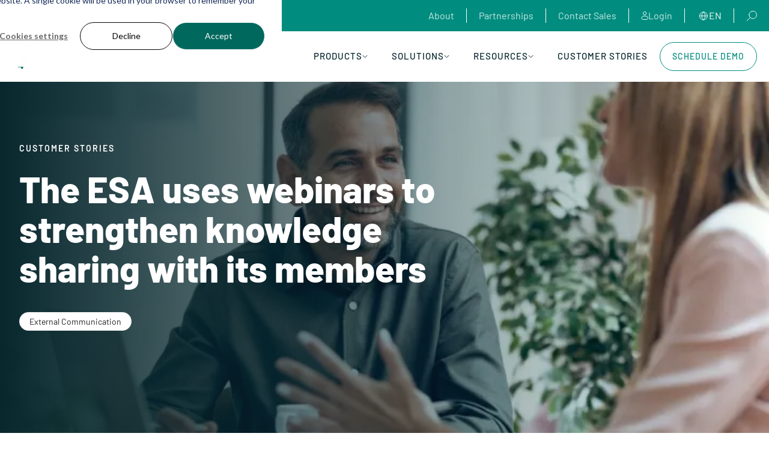

--- FILE ---
content_type: text/html; charset=UTF-8
request_url: https://www.corporatesolutions.euronext.com/customer-stories/esa/
body_size: 25155
content:
<!doctype html><html lang="en" class="template_case-study"><head>
    <meta charset="utf-8">
    
    
      <title>Customer Story | ESA | Euronext Corporate Solutions</title>
    
    
      <link rel="shortcut icon" href="https://www.corporatesolutions.euronext.com/hubfs/favico-euronext.webp">
    
    <meta name="description" content="ESA successfully launched its first webinars, enhancing knowledge sharing among European anaesthetists and achieving all objectives through interactive and engaging sessions.">
    
    
    
    <meta name="viewport" content="width=device-width, initial-scale=1">

    
    <meta property="og:description" content="ESA successfully launched its first webinars, enhancing knowledge sharing among European anaesthetists and achieving all objectives through interactive and engaging sessions.">
    <meta property="og:title" content="Customer Story | ESA | Euronext Corporate Solutions">
    <meta name="twitter:description" content="ESA successfully launched its first webinars, enhancing knowledge sharing among European anaesthetists and achieving all objectives through interactive and engaging sessions.">
    <meta name="twitter:title" content="Customer Story | ESA | Euronext Corporate Solutions">

    

    

    <style>
a.cta_button{-moz-box-sizing:content-box !important;-webkit-box-sizing:content-box !important;box-sizing:content-box !important;vertical-align:middle}.hs-breadcrumb-menu{list-style-type:none;margin:0px 0px 0px 0px;padding:0px 0px 0px 0px}.hs-breadcrumb-menu-item{float:left;padding:10px 0px 10px 10px}.hs-breadcrumb-menu-divider:before{content:'›';padding-left:10px}.hs-featured-image-link{border:0}.hs-featured-image{float:right;margin:0 0 20px 20px;max-width:50%}@media (max-width: 568px){.hs-featured-image{float:none;margin:0;width:100%;max-width:100%}}.hs-screen-reader-text{clip:rect(1px, 1px, 1px, 1px);height:1px;overflow:hidden;position:absolute !important;width:1px}
</style>

<link rel="stylesheet" href="https://www.corporatesolutions.euronext.com/hubfs/hub_generated/template_assets/1/231939545282/1769179884129/template_main.min.css">
<link rel="stylesheet" href="https://www.corporatesolutions.euronext.com/hubfs/hub_generated/template_assets/1/231943386326/1769179883984/template_theme-overrides.min.css">
<link rel="stylesheet" href="/hs/hsstatic/cos-LanguageSwitcher/static-1.336/sass/LanguageSwitcher.css">
<link rel="stylesheet" href="https://www.corporatesolutions.euronext.com/hubfs/hub_generated/module_assets/1/247381719283/1758922190424/module_component-case-study-summary.min.css">
<link rel="stylesheet" href="https://www.corporatesolutions.euronext.com/hubfs/hub_generated/template_assets/1/231943386312/1769179885470/template_swiper.min.css">
<link rel="stylesheet" href="https://www.corporatesolutions.euronext.com/hubfs/hub_generated/module_assets/1/248618911941/1768917086508/module_component-text-and-form.min.css">
<style>
@font-face {
  font-family: "Barlow";
  src: url("https://www.corporatesolutions.euronext.com/hubfs/raw_assets/public/euronextcs/fonts/barlow/Barlow-BoldItalic.ttf") format("truetype");
  font-display: swap;
  font-weight: 700;
  font-style: italic;
}

@font-face {
  font-family: "Barlow";
  src: url("https://www.corporatesolutions.euronext.com/hubfs/raw_assets/public/euronextcs/fonts/barlow/Barlow-Italic.ttf") format("truetype");
  font-display: swap;
  font-weight: 400;
  font-style: italic;
}

@font-face {
  font-family: "Barlow";
  src: url("https://www.corporatesolutions.euronext.com/hubfs/raw_assets/public/euronextcs/fonts/barlow/Barlow-ExtraBoldItalic.ttf") format("truetype");
  font-display: swap;
  font-weight: 800;
  font-style: italic;
}

@font-face {
  font-family: "Barlow";
  src: url("https://www.corporatesolutions.euronext.com/hubfs/raw_assets/public/euronextcs/fonts/barlow/Barlow-ExtraBold.ttf") format("truetype");
  font-display: swap;
  font-weight: 800;
}

@font-face {
  font-family: "Barlow";
  src: url("https://www.corporatesolutions.euronext.com/hubfs/raw_assets/public/euronextcs/fonts/barlow/Barlow-Medium.ttf") format("truetype");
  font-display: swap;
  font-weight: 500;
}

@font-face {
  font-family: "Barlow";
  src: url("https://www.corporatesolutions.euronext.com/hubfs/raw_assets/public/euronextcs/fonts/barlow/Barlow-Bold.ttf") format("truetype");
  font-display: swap;
  font-weight: 700;
}

@font-face {
  font-family: "Barlow";
  src: url("https://www.corporatesolutions.euronext.com/hubfs/raw_assets/public/euronextcs/fonts/barlow/Barlow-Regular.ttf") format("truetype");
  font-display: swap;
}

@font-face {
  font-family: "Barlow";
  src: url("https://www.corporatesolutions.euronext.com/hubfs/raw_assets/public/euronextcs/fonts/barlow/Barlow-SemiBoldItalic.ttf") format("truetype");
  font-display: swap;
  font-weight: 600;
  font-style: italic;
}

@font-face {
  font-family: "Barlow";
  src: url("https://www.corporatesolutions.euronext.com/hubfs/raw_assets/public/euronextcs/fonts/barlow/Barlow-SemiBold.ttf") format("truetype");
  font-display: swap;
  font-weight: 600;
}

@font-face {
  font-family: "Barlow";
  src: url("https://www.corporatesolutions.euronext.com/hubfs/raw_assets/public/euronextcs/fonts/barlow/Barlow-Regular.ttf") format("truetype");
  font-display: swap;
  font-weight: 400;
}

@font-face {
  font-family: "Barlow";
  src: url("https://www.corporatesolutions.euronext.com/hubfs/raw_assets/public/euronextcs/fonts/barlow/Barlow-MediumItalic.ttf") format("truetype");
  font-display: swap;
  font-weight: 500;
  font-style: italic;
}
</style>

<!-- Editor Styles -->
<style id="hs_editor_style" type="text/css">
.dnd_area-row-0-force-full-width-section > .row-fluid {
  max-width: none !important;
}
.dnd_area-row-1-max-width-section-centering > .row-fluid {
  max-width: 1200px !important;
  margin-left: auto !important;
  margin-right: auto !important;
}
.dnd_area-row-3-max-width-section-centering > .row-fluid {
  max-width: 960px !important;
  margin-left: auto !important;
  margin-right: auto !important;
}
.dnd_area-row-6-force-full-width-section > .row-fluid {
  max-width: none !important;
}
/* HubSpot Styles (default) */
.dnd_area-row-0-padding {
  padding-top: 0px !important;
  padding-bottom: 0px !important;
  padding-left: 0px !important;
  padding-right: 0px !important;
}
.dnd_area-row-1-padding {
  padding-top: 0px !important;
  padding-bottom: 0px !important;
}
.dnd_area-row-1-background-layers {
  background-image: linear-gradient(rgba(229, 240, 239, 1), rgba(229, 240, 239, 1)) !important;
  background-position: left top !important;
  background-size: auto !important;
  background-repeat: no-repeat !important;
}
.dnd_area-row-2-padding {
  padding-bottom: 90px !important;
}
.dnd_area-row-2-background-layers {
  background-image: linear-gradient(rgba(229, 240, 239, 1), rgba(229, 240, 239, 1)) !important;
  background-position: left top !important;
  background-size: auto !important;
  background-repeat: no-repeat !important;
}
.dnd_area-row-3-padding {
  padding-top: 80px !important;
}
.dnd_area-row-3-background-layers {
  background-image: linear-gradient(to bottom, rgba(229, 240, 239, 1), rgba(255, 255, 255, 1)) !important;
  background-position: left top !important;
  background-size: auto !important;
  background-repeat: no-repeat !important;
}
.dnd_area-row-4-padding {
  padding-top: 90px !important;
  padding-bottom: 80px !important;
}
.dnd_area-row-5-padding {
  padding-top: 75px !important;
  padding-bottom: 90px !important;
}
.dnd_area-row-5-background-layers {
  background-image: linear-gradient(rgba(229, 241, 240, 1), rgba(229, 241, 240, 1)) !important;
  background-position: left top !important;
  background-size: auto !important;
  background-repeat: no-repeat !important;
}
.dnd_area-row-6-padding {
  padding-top: 90px !important;
  padding-bottom: 170px !important;
  padding-left: 0px !important;
  padding-right: 0px !important;
}
.dnd_area-row-7-padding {
  padding-top: 90px !important;
  padding-bottom: 90px !important;
  padding-left: 20px !important;
  padding-right: 20px !important;
}
.dnd_area-row-7-background-layers {
  background-image: linear-gradient(rgba(0, 57, 52, 1), rgba(0, 57, 52, 1)) !important;
  background-position: left top !important;
  background-size: auto !important;
  background-repeat: no-repeat !important;
}
/* HubSpot Styles (mobile) */
@media (max-width: 767px) {
  .dnd_area-row-2-padding {
    padding-top: 50px !important;
    padding-bottom: 45px !important;
  }
  .dnd_area-row-3-padding {
    padding-top: 40px !important;
    padding-bottom: 50px !important;
  }
  .dnd_area-row-4-padding {
    padding-top: 45px !important;
    padding-bottom: 40px !important;
  }
  .dnd_area-row-5-padding {
    padding-top: 35px !important;
    padding-bottom: 45px !important;
  }
  .dnd_area-row-6-padding {
    padding-top: 45px !important;
    padding-bottom: 80px !important;
  }
  .dnd_area-row-7-padding {
    padding-top: 80px !important;
    padding-bottom: 80px !important;
  }
}
</style>

    


    
<!--  Added by GoogleTagManager integration -->
<script>
var _hsp = window._hsp = window._hsp || [];
window.dataLayer = window.dataLayer || [];
function gtag(){dataLayer.push(arguments);}

var useGoogleConsentModeV2 = true;
var waitForUpdateMillis = 1000;



var hsLoadGtm = function loadGtm() {
    if(window._hsGtmLoadOnce) {
      return;
    }

    if (useGoogleConsentModeV2) {

      gtag('set','developer_id.dZTQ1Zm',true);

      gtag('consent', 'default', {
      'ad_storage': 'denied',
      'analytics_storage': 'denied',
      'ad_user_data': 'denied',
      'ad_personalization': 'denied',
      'wait_for_update': waitForUpdateMillis
      });

      _hsp.push(['useGoogleConsentModeV2'])
    }

    (function(w,d,s,l,i){w[l]=w[l]||[];w[l].push({'gtm.start':
    new Date().getTime(),event:'gtm.js'});var f=d.getElementsByTagName(s)[0],
    j=d.createElement(s),dl=l!='dataLayer'?'&l='+l:'';j.async=true;j.src=
    'https://www.googletagmanager.com/gtm.js?id='+i+dl;f.parentNode.insertBefore(j,f);
    })(window,document,'script','dataLayer','GTM-KQDK7C6N');

    window._hsGtmLoadOnce = true;
};

_hsp.push(['addPrivacyConsentListener', function(consent){
  if(consent.allowed || (consent.categories && consent.categories.analytics)){
    hsLoadGtm();
  }
}]);

</script>

<!-- /Added by GoogleTagManager integration -->

    <link rel="canonical" href="https://www.corporatesolutions.euronext.com/customer-stories/esa/">

<script src="https://www.corporatesolutions.euronext.com/hubfs/consentPreferences/consentPreferences-euronext_com.min.js"></script>

<script type="application/ld+json">
{
  "@context": "https://schema.org/",
  "@type": "WebSite",
  "name": "Euronext Corporate Solutions",
  "url": "https://corporatesolutions.euronext.com",
  "potentialAction": {
    "@type": "SearchAction",
    "target": "https://www.corporatesolutions.euronext.com/hs-search-results?term={search_term_string}",
    "query-input": "required name=search_term_string"
  }
}
</script>

<script type="application/ld+json">
{
  "@context": "https://schema.org",
  "@type": "Organization",
  "name": "Euronext Corporate Solutions",
  "url": "https://www.corporatesolutions.euronext.com/",
  "parentOrganization": {
    "@type": "Organization",
    "name": "Euronext"
  }
}
</script>

<meta property="og:site_name" content="Euronext Corporate Solutions">
<meta property="og:url" content="https://www.corporatesolutions.euronext.com/customer-stories/esa/">
<meta name="twitter:card" content="summary">
<meta http-equiv="content-language" content="en">
<link rel="alternate" hreflang="en" href="https://www.corporatesolutions.euronext.com/customer-stories/esa/">
<link rel="alternate" hreflang="fr" href="https://www.corporatesolutions.euronext.com/fr/temoignages-clients/esa/">
<link rel="alternate" hreflang="nl" href="https://www.corporatesolutions.euronext.com/nl/customer-stories/esa/">






    
    

    
  <meta name="generator" content="HubSpot"></head>
  <body>
<!--  Added by GoogleTagManager integration -->
<noscript><iframe src="https://www.googletagmanager.com/ns.html?id=GTM-KQDK7C6N" height="0" width="0" style="display:none;visibility:hidden"></iframe></noscript>

<!-- /Added by GoogleTagManager integration -->

    <div class="body-wrapper   hs-content-id-254144002273 hs-site-page page " id="top">
        <div class="cookie-overlay"></div>
      
        <div data-global-resource-path="euronextcs/templates/partials/header.html"><div id="hs_cos_wrapper_module_17467815231782" class="hs_cos_wrapper hs_cos_wrapper_widget hs_cos_wrapper_type_module" style="" data-hs-cos-general-type="widget" data-hs-cos-type="module">





        

        


<header class="ecs-header">
    
    <div class="ecs-header__upper">
        <div class="content-wrapper">
            <nav class="ecs-header__upper-nav">
                <ul>
                    
                        <li class="ecs-header__upper-nav-item">
                            <a href="https://www.corporatesolutions.euronext.com/about-us" class="ecs-header__upper-nav-link">
                                
                                About
                            </a>
                        </li>
                    
                        <li class="ecs-header__upper-nav-item">
                            <a href="https://www.corporatesolutions.euronext.com/partnership-programme" class="ecs-header__upper-nav-link">
                                
                                Partnerships
                            </a>
                        </li>
                    
                        <li class="ecs-header__upper-nav-item">
                            <a href="https://www.corporatesolutions.euronext.com/contact-us" class="ecs-header__upper-nav-link">
                                
                                Contact Sales
                            </a>
                        </li>
                    
                        <li class="ecs-header__upper-nav-item">
                            <a href="https://www.corporatesolutions.euronext.com/login" class="ecs-header__upper-nav-link">
                                
                                    <img src="https://www.corporatesolutions.euronext.com/hubfs/%5B2025,%20System%5D%20Euronext%20Theme/Icons/login-icon.svg" alt="login-icon">
                                
                                Login
                            </a>
                        </li>
                    
                </ul>
            </nav>
            
                <div class="ecs-header__lang-switcher">
                    <div class="ecs-header__lang-switcher-module">
                        <div class="lang_switcher_class">
   <div class="globe_class" onclick="">
       <ul class="lang_list_class">
           <li>
               <a class="lang_switcher_link" data-language="en" lang="en" href="https://www.corporatesolutions.euronext.com/customer-stories/esa/">English</a>
           </li>
           <li>
               <a class="lang_switcher_link" data-language="fr" lang="fr" href="https://www.corporatesolutions.euronext.com/fr/temoignages-clients/esa/">Français</a>
           </li>
           <li>
               <a class="lang_switcher_link" data-language="nl" lang="nl" href="https://www.corporatesolutions.euronext.com/nl/customer-stories/esa/">Nederlands</a>
           </li>
       </ul>
   </div>
</div>
                    </div>
                    <span>en</span>
                </div>
            
            <div class="ecs-header__search">
                <svg width="18" height="17" viewbox="0 0 18 17" fill="none" xmlns="http://www.w3.org/2000/svg">
                    <path d="M1.40002 16.5L6.51114 11.3889M4.95558 6.72222C4.95558 8.37246 5.61113 9.9551 6.77803 11.122C7.94492 12.2889 9.52757 12.9444 11.1778 12.9444C12.828 12.9444 14.4107 12.2889 15.5776 11.122C16.7445 9.9551 17.4 8.37246 17.4 6.72222C17.4 5.07199 16.7445 3.48934 15.5776 2.32245C14.4107 1.15555 12.828 0.5 11.1778 0.5C9.52757 0.5 7.94492 1.15555 6.77803 2.32245C5.61113 3.48934 4.95558 5.07199 4.95558 6.72222Z" stroke="white" stroke-miterlimit="10" stroke-linecap="round" stroke-linejoin="round" />
                </svg>
            </div>
        </div>
    </div>
    
    <div class="ecs-header__main">
        <div class="content-wrapper">
            <div class="ecs-header__logo">
                <a class="cover-link" href="https://www.corporatesolutions.euronext.com"></a>
                <img src="https://www.corporatesolutions.euronext.com/hubfs/%5B2025,%20System%5D%20Euronext%20Theme/Logos/ecs-logo.svg" alt="Euronext Corporate Solutions">
            </div>
            <div class="ecs-header__main-navigation">
                <nav>
                    <ul>
                        
                            <li>
                                <a class="main-navigation__link main-navigation__link--has-child" href="javascript:void(0)" data-child="products">
                                    Products
                                    
                                        <svg xmlns="http://www.w3.org/2000/svg" width="9" height="6" viewbox="0 0 9 6" fill="none">
                                            <path d="M0.999999 1.25L4.5 4.75L8 1.25" stroke="#07272D" stroke-linecap="round" />
                                        </svg>
                                    
                                </a>
                            </li>
                        
                            <li>
                                <a class="main-navigation__link main-navigation__link--has-child" href="javascript:void(0)" data-child="solutions">
                                    Solutions
                                    
                                        <svg xmlns="http://www.w3.org/2000/svg" width="9" height="6" viewbox="0 0 9 6" fill="none">
                                            <path d="M0.999999 1.25L4.5 4.75L8 1.25" stroke="#07272D" stroke-linecap="round" />
                                        </svg>
                                    
                                </a>
                            </li>
                        
                            <li>
                                <a class="main-navigation__link main-navigation__link--has-child" href="javascript:void(0)" data-child="resources">
                                    Resources
                                    
                                        <svg xmlns="http://www.w3.org/2000/svg" width="9" height="6" viewbox="0 0 9 6" fill="none">
                                            <path d="M0.999999 1.25L4.5 4.75L8 1.25" stroke="#07272D" stroke-linecap="round" />
                                        </svg>
                                    
                                </a>
                            </li>
                        
                            <li>
                                <a class="main-navigation__link " href="https://www.corporatesolutions.euronext.com/customer-stories" data-child="customer_stories">
                                    Customer Stories
                                    
                                </a>
                            </li>
                        
                    </ul>
                </nav>
                <div class="ecs-header__main-navigation-cta">
                    
                        <a class="secondary-cta teal-cta" href="https://www.corporatesolutions.euronext.com/request-a-demo">Schedule Demo</a>
                    
                </div>
            </div> 
            <div class="esc-header__mobile">
                <div class="ecs-header__mobile-search">
                    <svg xmlns="http://www.w3.org/2000/svg" width="20" height="20" viewbox="0 0 20 20" fill="none">
                        <path d="M1 19L6.75 13.25M5 8C5 9.85652 5.7375 11.637 7.05025 12.9497C8.36301 14.2625 10.1435 15 12 15C13.8565 15 15.637 14.2625 16.9497 12.9497C18.2625 11.637 19 9.85652 19 8C19 6.14348 18.2625 4.36301 16.9497 3.05025C15.637 1.7375 13.8565 1 12 1C10.1435 1 8.36301 1.7375 7.05025 3.05025C5.7375 4.36301 5 6.14348 5 8Z" stroke="#07272D" stroke-width="1.5" stroke-miterlimit="10" stroke-linecap="round" stroke-linejoin="round" />
                    </svg>
                </div>
                <div class="ecs-header__mobile-hamburger">
                    <div class="hamburger" id="hamburger-1">
                        <span class="line"></span>
                        <span class="line"></span>
                        <span class="line"></span>
                    </div>
                </div>
            </div>
        </div>
        
        <div class="ecs-header__main-submenu">
            <div class="main-submenu__close">
                <svg xmlns="http://www.w3.org/2000/svg" width="18" height="17" viewbox="0 0 18 17" fill="none">
                    <path d="M17.5781 1.69989L15.8782 0L9.07812 6.80011L2.27801 0L0.578125 1.69989L7.37824 8.5L0.578125 15.3001L2.27801 17L9.07812 10.1999L15.8782 17L17.5781 15.3001L10.778 8.5L17.5781 1.69989Z" fill="#008D7F" />
                </svg>
            </div>
            <div class="content-wrapper">
                
                    
                        <div class="ecs-header__child-menu" data-parent="products">
                            <div class="ecs-header__child-menu-column ecs-header__child-menu-column--links">
                                <p class="label">Products</p>
                                <ul>
                                    
                                        <div class="ecs-header__child-menu-item" data-content="investor_relations">Investor Relations</div>
                                    
                                        <div class="ecs-header__child-menu-item" data-content="strategic_advisory">Strategic Advisory</div>
                                    
                                        <div class="ecs-header__child-menu-item" data-content="compliance_and_ethics">Compliance and Ethics</div>
                                    
                                        <div class="ecs-header__child-menu-item" data-content="governance">Governance</div>
                                    
                                        <div class="ecs-header__child-menu-item" data-content="market_communications">Market Communications</div>
                                    
                                        <div class="ecs-header__child-menu-item" data-content="all_products">All Products</div>
                                    
                                </ul>
                            </div>
                            <div class="ecs-header__child-menu-column ecs-header__child-menu-column--content">
                                
                                    <div class="ecs-header__child-menu-item-content" data-content="investor_relations">
                                        <div class="ecs-header__child-menu-item-content__upper">
                                            <div class="ecs-header__child-menu-item-content__upper-column ">
                                                <p class="label">IR &amp; Market Transparency</p>
                                                
                                                
                                                    <ul>
                                                        
                                                            <li class="menu-item__product" data-item="ir.manager">
                                                                <a href="https://www.corporatesolutions.euronext.com/products/ir-manager" class="cover-link"></a>
                                                                
                                                                    <img src="https://www.corporatesolutions.euronext.com/hubfs/Product%20Icons/IR-Manager-Logo.svg" alt="">
                                                                
                                                                <p>IR.Manager</p>
                                                            </li>
                                                        
                                                            <li class="menu-item__product" data-item="shareholder_analysis">
                                                                <a href="https://www.corporatesolutions.euronext.com/products/shareholder-analysis" class="cover-link"></a>
                                                                
                                                                    <img src="https://www.corporatesolutions.euronext.com/hubfs/Product%20Icons/Shareholder-Analysis-Logo.svg" alt="">
                                                                
                                                                <p>Shareholder Analysis</p>
                                                            </li>
                                                        
                                                            <li class="menu-item__product" data-item="liveequity">
                                                                <a href="https://www.corporatesolutions.euronext.com/products/liveequity" class="cover-link"></a>
                                                                
                                                                    <img src="https://www.corporatesolutions.euronext.com/hubfs/Product%20Icons/LiveEquity-Logo.svg" alt="">
                                                                
                                                                <p>LiveEquity</p>
                                                            </li>
                                                        
                                                    </ul>
                                                
                                            </div>
                                            
                                            <div class="ecs-header__child-menu-item-content__upper-column ecs-header__child-menu-item-content__upper-column--side">
                                            
                                                
                                                    <div class="ecs-header__child-menu-item-content__upper-column-content" data-parent-item="ir.manager">
                                                        <img src="https://www.corporatesolutions.euronext.com/hubfs/ir-solution-2.png" alt="ir-solution-2" loading="lazy" fetchpriority="low"> 
                                                        <h6>IR.Manager </h6>
                                                        <p class="small-text">The Investor Relations CRM that powers smarter targeting  </p>
                                                    </div>
                                                
                                                    <div class="ecs-header__child-menu-item-content__upper-column-content" data-parent-item="shareholder_analysis">
                                                        <img src="https://www.corporatesolutions.euronext.com/hubfs/Website%20Product%20Images/44-graphic-3.png" alt="Shareholder Analysis" loading="lazy" fetchpriority="low"> 
                                                        <h6>Shareholder Analysis</h6>
                                                        <p class="small-text">Gain deeper insight into your shareholder base</p>
                                                    </div>
                                                
                                                    <div class="ecs-header__child-menu-item-content__upper-column-content" data-parent-item="liveequity">
                                                        <img src="https://www.corporatesolutions.euronext.com/hubfs/Website%20Product%20Images/44-graphic-2.png" alt="LiveEquity" loading="lazy" fetchpriority="low"> 
                                                        <h6>LiveEquity</h6>
                                                        <p class="small-text">Make your IR website the source of truth for investors</p>
                                                    </div>
                                                
                                            
                                            </div>
                                            
                                        </div>
                                        <div class="ecs-header__child-menu-item-content__lower">
                                            
                                                <p class="label">Discover related certifications</p>
                                                <div class="child-menu-banners">
                                                    
                                                        <div class="menu-banner">
                                                            <img src="https://www.corporatesolutions.euronext.com/hubfs/ir-banner-one.png" alt="Investor Relations Certification Programme" loading="lazy" fetchpriority="low">
                                                            <a href="https://www.corporatesolutions.euronext.com/ir-certification" class="cover-link"></a>
                                                        </div>
                                                    
                                                        <div class="menu-banner">
                                                            <img src="https://www.corporatesolutions.euronext.com/hubfs/ir-banner-two.png" alt="Capital Markets Compliance and Integrity Manager Certification Programme" loading="lazy" fetchpriority="low">
                                                            <a href="https://www.corporatesolutions.euronext.com/certifications/capital-markets-compliance-certification-programme" class="cover-link"></a>
                                                        </div>
                                                    
                                                </div>
                                            
                                        </div>
                                    </div>
                                
                                    <div class="ecs-header__child-menu-item-content" data-content="strategic_advisory">
                                        <div class="ecs-header__child-menu-item-content__upper">
                                            <div class="ecs-header__child-menu-item-content__upper-column ">
                                                <p class="label">Post Listing &amp; ESG Advisory</p>
                                                
                                                
                                                    <ul>
                                                        
                                                            <li class="menu-item__product" data-item="post_listing_advisory">
                                                                <a href="https://www.corporatesolutions.euronext.com/products/post-listing-advisory" class="cover-link"></a>
                                                                
                                                                    <img src="https://www.corporatesolutions.euronext.com/hubfs/Product%20Icons/Post-Listing-Advisory-Logo.svg" alt="">
                                                                
                                                                <p>Post Listing Advisory</p>
                                                            </li>
                                                        
                                                            <li class="menu-item__product" data-item="esg_advisory">
                                                                <a href="https://www.corporatesolutions.euronext.com/products/esg-advisory" class="cover-link"></a>
                                                                
                                                                    <img src="https://www.corporatesolutions.euronext.com/hubfs/Product%20Icons/ESG-Advisory-Logo.svg" alt="">
                                                                
                                                                <p>ESG Advisory</p>
                                                            </li>
                                                        
                                                    </ul>
                                                
                                            </div>
                                            
                                            <div class="ecs-header__child-menu-item-content__upper-column ecs-header__child-menu-item-content__upper-column--side">
                                            
                                                
                                                    <div class="ecs-header__child-menu-item-content__upper-column-content" data-parent-item="post_listing_advisory">
                                                        <img src="https://www.corporatesolutions.euronext.com/hubfs/Website%20Product%20Images/45-graphic-1.png" alt="Post Listing Advisory" loading="lazy" fetchpriority="low"> 
                                                        <h6>Post Listing Advisory</h6>
                                                        <p class="small-text">Navigate the capital markets with expert, actionable insights</p>
                                                    </div>
                                                
                                                    <div class="ecs-header__child-menu-item-content__upper-column-content" data-parent-item="esg_advisory">
                                                        <img src="https://www.corporatesolutions.euronext.com/hubfs/Website%20Product%20Images/44-graphic-1.png" alt="ESG Advisory" loading="lazy" fetchpriority="low"> 
                                                        <h6>ESG Advisory</h6>
                                                        <p class="small-text">Fuel your ESG efforts with expert insights</p>
                                                    </div>
                                                
                                            
                                            </div>
                                            
                                        </div>
                                        <div class="ecs-header__child-menu-item-content__lower">
                                            
                                            <div class="ecs-header__child-menu-item-content__lower-column">
                                                <h6>Need a different solution?</h6>
                                                <p class="small-text">Power your investor relations, governance, compliance and corporate communication—all from a single secure, professional-grade portal.</p>
                                            </div>
                                            <div class="ecs-header__child-menu-item-content__lower-column">
                                                
                                                
                                                
                                                    <a class="secondary-cta grey-cta small-text" href="https://www.corporatesolutions.euronext.com/portal">Explore the portal</a>
                                                
                                            </div>
                                            
                                        </div>
                                    </div>
                                
                                    <div class="ecs-header__child-menu-item-content" data-content="compliance_and_ethics">
                                        <div class="ecs-header__child-menu-item-content__upper">
                                            <div class="ecs-header__child-menu-item-content__upper-column ">
                                                <p class="label">Regulatory Compliance &amp; Insider Management</p>
                                                
                                                
                                                    <ul>
                                                        
                                                            <li class="menu-item__product" data-item="insiderlog">
                                                                <a href="https://www.corporatesolutions.euronext.com/products/insiderlog" class="cover-link"></a>
                                                                
                                                                    <img src="https://www.corporatesolutions.euronext.com/hubfs/Product%20Icons/InsiderLog-Logo.svg" alt="">
                                                                
                                                                <p>InsiderLog</p>
                                                            </li>
                                                        
                                                            <li class="menu-item__product" data-item="integritylog">
                                                                <a href="https://www.corporatesolutions.euronext.com/products/integritylog" class="cover-link"></a>
                                                                
                                                                    <img src="https://www.corporatesolutions.euronext.com/hubfs/Product%20Icons/IntegrityLog-Logo.svg" alt="">
                                                                
                                                                <p>IntegrityLog</p>
                                                            </li>
                                                        
                                                            <li class="menu-item__product" data-item="tradelog">
                                                                <a href="https://www.corporatesolutions.euronext.com/products/tradelog" class="cover-link"></a>
                                                                
                                                                    <img src="https://www.corporatesolutions.euronext.com/hubfs/Product%20Icons/TradeLog-Logo.svg" alt="">
                                                                
                                                                <p>TradeLog</p>
                                                            </li>
                                                        
                                                            <li class="menu-item__product" data-item="lei_services">
                                                                <a href="https://www.corporatesolutions.euronext.com/products/lei-services" class="cover-link"></a>
                                                                
                                                                    <img src="https://www.corporatesolutions.euronext.com/hubfs/Product%20Icons/LEI-Services-Logo.svg" alt="">
                                                                
                                                                <p>LEI Services</p>
                                                            </li>
                                                        
                                                    </ul>
                                                
                                            </div>
                                            
                                            <div class="ecs-header__child-menu-item-content__upper-column ecs-header__child-menu-item-content__upper-column--side">
                                            
                                                
                                                    <div class="ecs-header__child-menu-item-content__upper-column-content" data-parent-item="insiderlog">
                                                        <img src="https://www.corporatesolutions.euronext.com/hubfs/Website%20Product%20Images/52-graphic-1.png" alt="InsiderLog" loading="lazy" fetchpriority="low"> 
                                                        <h6>InsiderLog</h6>
                                                        <p class="small-text">Simplify MAR insider list management</p>
                                                    </div>
                                                
                                                    <div class="ecs-header__child-menu-item-content__upper-column-content" data-parent-item="integritylog">
                                                        <img src="https://www.corporatesolutions.euronext.com/hubfs/IntegrityLog.png" alt="IntegrityLog" loading="lazy" fetchpriority="low"> 
                                                        <h6>IntegrityLog</h6>
                                                        <p class="small-text">Secure, compliant whistleblowing software</p>
                                                    </div>
                                                
                                                    <div class="ecs-header__child-menu-item-content__upper-column-content" data-parent-item="tradelog">
                                                        <img src="https://www.corporatesolutions.euronext.com/hubfs/TradeLog.png" alt="TradeLog" loading="lazy" fetchpriority="low"> 
                                                        <h6>TradeLog</h6>
                                                        <p class="small-text">Prevent market abuse with employee personal trade monitoring</p>
                                                    </div>
                                                
                                                    <div class="ecs-header__child-menu-item-content__upper-column-content" data-parent-item="lei_services">
                                                        <img src="https://www.corporatesolutions.euronext.com/hubfs/Default%20image.png" alt="LEI Services" loading="lazy" fetchpriority="low"> 
                                                        <h6>LEI Services</h6>
                                                        <p class="small-text">LEI Services helps financial market participants meet regulatory requirements with confidence across borders</p>
                                                    </div>
                                                
                                            
                                            </div>
                                            
                                        </div>
                                        <div class="ecs-header__child-menu-item-content__lower">
                                            
                                                <p class="label">Discover related certifications</p>
                                                <div class="child-menu-banners">
                                                    
                                                        <div class="menu-banner">
                                                            <img src="https://www.corporatesolutions.euronext.com/hubfs/ir-banner-one.png" alt="Investor Relations Certification Programme" loading="lazy" fetchpriority="low">
                                                            <a href="https://www.corporatesolutions.euronext.com/ir-certification" class="cover-link"></a>
                                                        </div>
                                                    
                                                        <div class="menu-banner">
                                                            <img src="https://www.corporatesolutions.euronext.com/hubfs/ir-banner-two.png" alt="Capital Markets Compliance Programme" loading="lazy" fetchpriority="low">
                                                            <a href="https://www.corporatesolutions.euronext.com/certifications/capital-markets-compliance-certification-programme" class="cover-link"></a>
                                                        </div>
                                                    
                                                </div>
                                            
                                        </div>
                                    </div>
                                
                                    <div class="ecs-header__child-menu-item-content" data-content="governance">
                                        <div class="ecs-header__child-menu-item-content__upper">
                                            <div class="ecs-header__child-menu-item-content__upper-column ">
                                                <p class="label">Governance</p>
                                                
                                                
                                                    <ul>
                                                        
                                                            <li class="menu-item__product" data-item="admincontrol_board_portal">
                                                                <a href="https://www.corporatesolutions.euronext.com/products/board-portal" class="cover-link"></a>
                                                                
                                                                    <img src="https://www.corporatesolutions.euronext.com/hubfs/Product%20Icons/AdminControl-Logo.svg" alt="">
                                                                
                                                                <p>Admincontrol Board Portal</p>
                                                            </li>
                                                        
                                                            <li class="menu-item__product" data-item="admincontrol_board_evaluation">
                                                                <a href="https://www.corporatesolutions.euronext.com/products/board-evaluation" class="cover-link"></a>
                                                                
                                                                    <img src="https://www.corporatesolutions.euronext.com/hubfs/Product%20Icons/AdminControl-Logo.svg" alt="">
                                                                
                                                                <p>Admincontrol Board Evaluation</p>
                                                            </li>
                                                        
                                                            <li class="menu-item__product" data-item="admincontrol_virtual_data_room">
                                                                <a href="https://www.corporatesolutions.euronext.com/products/data-room" class="cover-link"></a>
                                                                
                                                                    <img src="https://www.corporatesolutions.euronext.com/hubfs/Product%20Icons/AdminControl-Logo.svg" alt="">
                                                                
                                                                <p>Admincontrol Virtual Data Room</p>
                                                            </li>
                                                        
                                                    </ul>
                                                
                                            </div>
                                            
                                            <div class="ecs-header__child-menu-item-content__upper-column ecs-header__child-menu-item-content__upper-column--side">
                                            
                                                
                                                    <div class="ecs-header__child-menu-item-content__upper-column-content" data-parent-item="admincontrol_board_portal">
                                                        <img src="https://www.corporatesolutions.euronext.com/hubfs/Frame%2026086491.png" alt="Frame 26086491" loading="lazy" fetchpriority="low"> 
                                                        <h6>Admincontrol Board Portal</h6>
                                                        <p class="small-text">Good governance made easy and secure</p>
                                                    </div>
                                                
                                                    <div class="ecs-header__child-menu-item-content__upper-column-content" data-parent-item="admincontrol_board_evaluation">
                                                        <img src="https://www.corporatesolutions.euronext.com/hubfs/Default%20image%20(5).png" alt="Admincontrol Board Evaluation" loading="lazy" fetchpriority="low"> 
                                                        <h6>Admincontrol Board Evaluation</h6>
                                                        <p class="small-text">Gain a clear view of your board’s effectiveness with structured evaluations</p>
                                                    </div>
                                                
                                                    <div class="ecs-header__child-menu-item-content__upper-column-content" data-parent-item="admincontrol_virtual_data_room">
                                                        <img src="https://www.corporatesolutions.euronext.com/hubfs/Default%20image%20(4).png" alt="Admincontrol Data Room" loading="lazy" fetchpriority="low"> 
                                                        <h6>Admincontrol Data Room</h6>
                                                        <p class="small-text">Drive M&amp;A deals efficiently with a purpose-built platform</p>
                                                    </div>
                                                
                                            
                                            </div>
                                            
                                        </div>
                                        <div class="ecs-header__child-menu-item-content__lower">
                                            
                                                <p class="label">Governance for Public Sector</p>
                                                <div class="child-menu-banners">
                                                    
                                                        <div class="menu-banner">
                                                            <img src="https://www.corporatesolutions.euronext.com/hubfs/ibabs-banner.png" alt="ibabs-banner" loading="lazy" fetchpriority="low">
                                                            <a href="https://www.ibabs.com/en/" class="cover-link"></a>
                                                        </div>
                                                    
                                                </div>
                                            
                                        </div>
                                    </div>
                                
                                    <div class="ecs-header__child-menu-item-content" data-content="market_communications">
                                        <div class="ecs-header__child-menu-item-content__upper">
                                            <div class="ecs-header__child-menu-item-content__upper-column ">
                                                <p class="label">Market Communications</p>
                                                
                                                
                                                    <ul>
                                                        
                                                            <li class="menu-item__product" data-item="engagestream">
                                                                <a href="https://www.corporatesolutions.euronext.com/products/engagestream" class="cover-link"></a>
                                                                
                                                                    <img src="https://www.corporatesolutions.euronext.com/hubfs/EngageStream%20Icon.svg" alt="">
                                                                
                                                                <p>EngageStream</p>
                                                            </li>
                                                        
                                                            <li class="menu-item__product" data-item="eurostocknews">
                                                                <a href="https://www.corporatesolutions.euronext.com/products/eurostocknews" class="cover-link"></a>
                                                                
                                                                    <img src="https://www.corporatesolutions.euronext.com/hubfs/Product%20Icons/EuroStockNews-Logo.svg" alt="">
                                                                
                                                                <p>EuroStockNews</p>
                                                            </li>
                                                        
                                                            <li class="menu-item__product" data-item="palazzo_mezzanotte">
                                                                <a href="https://www.corporatesolutions.euronext.com/products/palazzo-mezzanotte-experience" class="cover-link"></a>
                                                                
                                                                    <img src="https://www.corporatesolutions.euronext.com/hubfs/Product%20Icons/The-Palazzo-Mezzanote-Logo.svg" alt="">
                                                                
                                                                <p>Palazzo Mezzanotte</p>
                                                            </li>
                                                        
                                                    </ul>
                                                
                                            </div>
                                            
                                            <div class="ecs-header__child-menu-item-content__upper-column ecs-header__child-menu-item-content__upper-column--side">
                                            
                                                
                                                    <div class="ecs-header__child-menu-item-content__upper-column-content" data-parent-item="engagestream">
                                                        <img src="https://www.corporatesolutions.euronext.com/hubfs/Website%20Product%20Images/64-graphic-2.png" alt="EngageStream" loading="lazy" fetchpriority="low"> 
                                                        <h6>EngageStream</h6>
                                                        <p class="small-text">Deliver engaging investor relations and corporate events</p>
                                                    </div>
                                                
                                                    <div class="ecs-header__child-menu-item-content__upper-column-content" data-parent-item="eurostocknews">
                                                        <img src="https://www.corporatesolutions.euronext.com/hubfs/Website%20Product%20Images/63-graphic-2.png" alt="EuroStockNews" loading="lazy" fetchpriority="low"> 
                                                        <h6>EuroStockNews</h6>
                                                        <p class="small-text">Ensure timely market disclosures</p>
                                                    </div>
                                                
                                                    <div class="ecs-header__child-menu-item-content__upper-column-content" data-parent-item="palazzo_mezzanotte">
                                                        <img src="https://www.corporatesolutions.euronext.com/hubfs/Website%20Product%20Images/Palazzo-Feature1.jpg" alt="The Palazzo Mezzanotte" loading="lazy" fetchpriority="low"> 
                                                        <h6>The Palazzo Mezzanotte</h6>
                                                        <p class="small-text">Host world-class events in an iconic Milan venue </p>
                                                    </div>
                                                
                                            
                                            </div>
                                            
                                        </div>
                                        <div class="ecs-header__child-menu-item-content__lower">
                                            
                                            <div class="ecs-header__child-menu-item-content__lower-column">
                                                <h6>Need a different solution?</h6>
                                                <p class="small-text">Power your investor relations, governance, compliance and corporate communication—all from a single secure, professional-grade portal.</p>
                                            </div>
                                            <div class="ecs-header__child-menu-item-content__lower-column">
                                                
                                                
                                                
                                                    <a class="secondary-cta grey-cta small-text" href="https://www.corporatesolutions.euronext.com/portal">Discover the portal</a>
                                                
                                            </div>
                                            
                                        </div>
                                    </div>
                                
                                    <div class="ecs-header__child-menu-item-content" data-content="all_products">
                                        <div class="ecs-header__child-menu-item-content__upper">
                                            <div class="ecs-header__child-menu-item-content__upper-column ecs-header__child-menu-item-content__upper-column--full">
                                                <p class="label">All Products</p>
                                                
                                                
                                                    <ul>
                                                        
                                                            <li class="menu-item__product" data-item="ir.manager">
                                                                <a href="https://www.corporatesolutions.euronext.com/products/ir-manager" class="cover-link"></a>
                                                                
                                                                    <img src="https://www.corporatesolutions.euronext.com/hubfs/Product%20Icons/IR-Manager-Logo.svg" alt="">
                                                                
                                                                <p>IR.Manager</p>
                                                            </li>
                                                        
                                                            <li class="menu-item__product" data-item="shareholder_analysis">
                                                                <a href="https://www.corporatesolutions.euronext.com/products/shareholder-analysis" class="cover-link"></a>
                                                                
                                                                    <img src="https://www.corporatesolutions.euronext.com/hubfs/Product%20Icons/Shareholder-Analysis-Logo.svg" alt="">
                                                                
                                                                <p>Shareholder Analysis</p>
                                                            </li>
                                                        
                                                            <li class="menu-item__product" data-item="liveequity">
                                                                <a href="https://www.corporatesolutions.euronext.com/products/liveequity" class="cover-link"></a>
                                                                
                                                                    <img src="https://www.corporatesolutions.euronext.com/hubfs/Product%20Icons/LiveEquity-Logo.svg" alt="">
                                                                
                                                                <p>LiveEquity</p>
                                                            </li>
                                                        
                                                            <li class="menu-item__product" data-item="post_listing_advisory">
                                                                <a href="https://www.corporatesolutions.euronext.com/products/post-listing-advisory" class="cover-link"></a>
                                                                
                                                                    <img src="https://www.corporatesolutions.euronext.com/hubfs/Product%20Icons/Post-Listing-Advisory-Logo.svg" alt="">
                                                                
                                                                <p>Post Listing Advisory</p>
                                                            </li>
                                                        
                                                            <li class="menu-item__product" data-item="esg_advisory">
                                                                <a href="https://www.corporatesolutions.euronext.com/products/esg-advisory" class="cover-link"></a>
                                                                
                                                                    <img src="https://www.corporatesolutions.euronext.com/hubfs/Product%20Icons/ESG-Advisory-Logo.svg" alt="">
                                                                
                                                                <p>ESG Advisory</p>
                                                            </li>
                                                        
                                                            <li class="menu-item__product" data-item="eurostocknews">
                                                                <a href="https://www.corporatesolutions.euronext.com/products/eurostocknews" class="cover-link"></a>
                                                                
                                                                    <img src="https://www.corporatesolutions.euronext.com/hubfs/Product%20Icons/EuroStockNews-Logo.svg" alt="">
                                                                
                                                                <p>EuroStockNews</p>
                                                            </li>
                                                        
                                                            <li class="menu-item__product" data-item="engagestream">
                                                                <a href="https://www.corporatesolutions.euronext.com/products/engagestream" class="cover-link"></a>
                                                                
                                                                    <img src="https://www.corporatesolutions.euronext.com/hubfs/EngageStream%20Icon.svg" alt="">
                                                                
                                                                <p>EngageStream</p>
                                                            </li>
                                                        
                                                            <li class="menu-item__product" data-item="palazzo_mezzanotte">
                                                                <a href="https://www.corporatesolutions.euronext.com/products/palazzo-mezzanotte-experience" class="cover-link"></a>
                                                                
                                                                    <img src="https://www.corporatesolutions.euronext.com/hubfs/Product%20Icons/The-Palazzo-Mezzanote-Logo.svg" alt="">
                                                                
                                                                <p>Palazzo Mezzanotte</p>
                                                            </li>
                                                        
                                                            <li class="menu-item__product" data-item="lei_services">
                                                                <a href="https://www.corporatesolutions.euronext.com/products/lei-services" class="cover-link"></a>
                                                                
                                                                    <img src="https://www.corporatesolutions.euronext.com/hubfs/Product%20Icons/LEI-Services-Logo.svg" alt="">
                                                                
                                                                <p>LEI Services</p>
                                                            </li>
                                                        
                                                            <li class="menu-item__product" data-item="insiderlog">
                                                                <a href="https://www.corporatesolutions.euronext.com/products/insiderlog" class="cover-link"></a>
                                                                
                                                                    <img src="https://www.corporatesolutions.euronext.com/hubfs/Product%20Icons/InsiderLog-Logo.svg" alt="">
                                                                
                                                                <p>InsiderLog</p>
                                                            </li>
                                                        
                                                            <li class="menu-item__product" data-item="integritylog">
                                                                <a href="https://www.corporatesolutions.euronext.com/products/integritylog" class="cover-link"></a>
                                                                
                                                                    <img src="https://www.corporatesolutions.euronext.com/hubfs/Product%20Icons/IntegrityLog-Logo.svg" alt="">
                                                                
                                                                <p>IntegrityLog</p>
                                                            </li>
                                                        
                                                            <li class="menu-item__product" data-item="tradelog">
                                                                <a href="https://www.corporatesolutions.euronext.com/products/tradelog" class="cover-link"></a>
                                                                
                                                                    <img src="https://www.corporatesolutions.euronext.com/hubfs/Product%20Icons/TradeLog-Logo.svg" alt="">
                                                                
                                                                <p>TradeLog</p>
                                                            </li>
                                                        
                                                            <li class="menu-item__product" data-item="admincontrol_board_portal">
                                                                <a href="https://www.corporatesolutions.euronext.com/products/board-portal" class="cover-link"></a>
                                                                
                                                                    <img src="https://www.corporatesolutions.euronext.com/hubfs/Product%20Icons/AdminControl-Logo.svg" alt="">
                                                                
                                                                <p>Admincontrol Board Portal</p>
                                                            </li>
                                                        
                                                            <li class="menu-item__product" data-item="admincontrol_board_evaluation">
                                                                <a href="https://www.corporatesolutions.euronext.com/products/board-evaluation" class="cover-link"></a>
                                                                
                                                                    <img src="https://www.corporatesolutions.euronext.com/hubfs/Product%20Icons/AdminControl-Logo.svg" alt="">
                                                                
                                                                <p>Admincontrol Board Evaluation</p>
                                                            </li>
                                                        
                                                            <li class="menu-item__product" data-item="admincontrol_data_room">
                                                                <a href="https://www.corporatesolutions.euronext.com/products/data-room" class="cover-link"></a>
                                                                
                                                                    <img src="https://www.corporatesolutions.euronext.com/hubfs/Product%20Icons/AdminControl-Logo.svg" alt="">
                                                                
                                                                <p>Admincontrol Data Room</p>
                                                            </li>
                                                        
                                                            <li class="menu-item__product" data-item="academy">
                                                                <a href="https://www.corporatesolutions.euronext.com/academy" class="cover-link"></a>
                                                                
                                                                    <img src="https://www.corporatesolutions.euronext.com/hubfs/Product%20Icons/Academy-Icon-48.svg" alt="">
                                                                
                                                                <p>Academy</p>
                                                            </li>
                                                        
                                                    </ul>
                                                
                                            </div>
                                            
                                        </div>
                                        <div class="ecs-header__child-menu-item-content__lower">
                                            
                                            <div class="ecs-header__child-menu-item-content__lower-column">
                                                <h6>Discover the portal</h6>
                                                <p class="small-text">Power your investor relations, governance, compliance and corporate communication—all from a single secure, professional-grade portal.</p>
                                            </div>
                                            <div class="ecs-header__child-menu-item-content__lower-column">
                                                
                                                
                                                
                                                    <a class="secondary-cta grey-cta small-text" href="https://www.corporatesolutions.euronext.com/portal">Discover the portal</a>
                                                
                                            </div>
                                            
                                        </div>
                                    </div>
                                
                            </div>
                        </div>
                    
                
                    
                        <div class="ecs-header__child-menu" data-parent="solutions">
                            <div class="ecs-header__child-menu-column ecs-header__child-menu-column--links">
                                <p class="label">Solutions</p>
                                <ul>
                                    
                                        <div class="ecs-header__child-menu-item" data-content="capital_markets">Capital Markets</div>
                                    
                                        <div class="ecs-header__child-menu-item" data-content="compliance_and_governance">Compliance and Governance</div>
                                    
                                        <div class="ecs-header__child-menu-item" data-content="corporate_communications">Corporate Communications</div>
                                    
                                        <div class="ecs-header__child-menu-item" data-content="learning">Learning</div>
                                    
                                </ul>
                            </div>
                            <div class="ecs-header__child-menu-column ecs-header__child-menu-column--content">
                                
                                    <div class="ecs-header__child-menu-item-content" data-content="capital_markets">
                                        <div class="ecs-header__child-menu-item-content__upper">
                                            <div class="ecs-header__child-menu-item-content__upper-column ">
                                                <p class="label">Capital Market Readiness &amp; Successful Listing Journey</p>
                                                
                                                
                                                    <div class="ecs-header__child-menu-item-content__upper-column-menus">
                                                        
                                                            <ul>
                                                            <h6 class="small-text">Essential Solutions</h6>
                                                            
                                                                <li>
                                                                    <a href="https://www.corporatesolutions.euronext.com/solutions/strengthen-investor-relationships" class="small-text upper-column-menu-item" data-item="strengthen_investor_relationships">Strengthen Investor Relationships</a>
                                                                </li>
                                                            
                                                                <li>
                                                                    <a href="https://www.corporatesolutions.euronext.com/solutions/shareholder-management" class="small-text upper-column-menu-item" data-item="transform_shareholder_knowledge_into_strategic_advantage">Transform shareholder knowledge into strategic advantage</a>
                                                                </li>
                                                            
                                                                <li>
                                                                    <a href="https://www.corporatesolutions.euronext.com/solutions/real-time-share-prices" class="small-text upper-column-menu-item" data-item="showcase_your_share_price_in_real-time">Showcase your share price in real-time</a>
                                                                </li>
                                                            
                                                                <li>
                                                                    <a href="https://www.corporatesolutions.euronext.com/solutions/capital-market-insights" class="small-text upper-column-menu-item" data-item="navigate_capital_markets_with_insights">Navigate capital markets with insights</a>
                                                                </li>
                                                            
                                                                <li>
                                                                    <a href="https://www.corporatesolutions.euronext.com/solutions/esg-strategy" class="small-text upper-column-menu-item" data-item="attract_investors_with_a_sustainable_esg_strategy">Attract investors with a sustainable ESG strategy</a>
                                                                </li>
                                                            
                                                            </ul>
                                                        
                                                            <ul>
                                                            <h6 class="small-text">Advanced Solutions</h6>
                                                            
                                                                <li>
                                                                    <a href="https://www.corporatesolutions.euronext.com/solutions/ir-program" class="small-text upper-column-menu-item" data-item="planning_&amp;_executing_the_ir_program">Planning &amp; Executing the IR Program</a>
                                                                </li>
                                                            
                                                                <li>
                                                                    <a href="https://www.corporatesolutions.euronext.com/solutions/preparing-for-an-ipo" class="small-text upper-column-menu-item" data-item="ipo_excellence_planning">IPO Excellence Planning</a>
                                                                </li>
                                                            
                                                                <li>
                                                                    <a href="https://www.corporatesolutions.euronext.com/solutions/investor-engagement" class="small-text upper-column-menu-item" data-item="investor_engagement_&amp;_targeting">Investor Engagement &amp; Targeting</a>
                                                                </li>
                                                            
                                                                <li>
                                                                    <a href="https://www.corporatesolutions.euronext.com/solutions/market-positioning" class="small-text upper-column-menu-item" data-item="post-ipo_market_positioning">Post-IPO Market Positioning</a>
                                                                </li>
                                                            
                                                                <li>
                                                                    <a href="https://www.corporatesolutions.euronext.com/solutions/capital-market-day" class="small-text upper-column-menu-item" data-item="preparing_for_a_capital_markets_day">Preparing for a Capital Markets Day</a>
                                                                </li>
                                                            
                                                                <li>
                                                                    <a href="https://www.corporatesolutions.euronext.com/solutions/esg-storytelling" class="small-text upper-column-menu-item" data-item="investor_transparency_&amp;_esg_storytelling">Investor Transparency &amp; ESG Storytelling</a>
                                                                </li>
                                                            
                                                                <li>
                                                                    <a href="https://www.corporatesolutions.euronext.com/solutions/corporate-reporting" class="small-text upper-column-menu-item" data-item="communicating_financial_results_&amp;_key_disclosures">Communicating Financial Results &amp; Key Disclosures</a>
                                                                </li>
                                                            
                                                            </ul>
                                                        
                                                    </div>
                                                
                                            </div>
                                            
                                            <div class="ecs-header__child-menu-item-content__upper-column ecs-header__child-menu-item-content__upper-column--side">
                                            
                                                
                                                    
                                                        <div class="ecs-header__child-menu-item-content__upper-column-content" data-parent-item="strengthen_investor_relationships">
                                                            <img src="https://www.corporatesolutions.euronext.com/hubfs/09.02_1.webp" alt="Turn investors into long-term partners" loading="lazy" fetchpriority="low"> 
                                                            <h6>Strengthen Investor Relationships</h6>
                                                            <p class="small-text">Turn investors into long-term partners</p>
                                                        </div>
                                                    
                                                        <div class="ecs-header__child-menu-item-content__upper-column-content" data-parent-item="transform_shareholder_knowledge_into_strategic_advantage">
                                                            <img src="https://www.corporatesolutions.euronext.com/hubfs/Tabber%20Images/IR-tab-image-1.jpg" alt="Transform shareholder knowledge into strategic advantage" loading="lazy" fetchpriority="low"> 
                                                            <h6>Transform shareholder knowledge into strategic advantage</h6>
                                                            <p class="small-text">Simplify shareholder management. Understand and track ownership changes with ease. Enhance transparency.</p>
                                                        </div>
                                                    
                                                        <div class="ecs-header__child-menu-item-content__upper-column-content" data-parent-item="showcase_your_share_price_in_real-time">
                                                            <img src="https://www.corporatesolutions.euronext.com/hubfs/Website%20Product%20Images/44-graphic-3.png" alt="Real time share price" loading="lazy" fetchpriority="low"> 
                                                            <h6>Showcase your share price in real-time</h6>
                                                            <p class="small-text">Engage investors with real time share prices &amp; live stock feeds. Utilize an interactive share price dashboard to display accurate market data.</p>
                                                        </div>
                                                    
                                                        <div class="ecs-header__child-menu-item-content__upper-column-content" data-parent-item="navigate_capital_markets_with_insights">
                                                            <img src="https://www.corporatesolutions.euronext.com/hubfs/Website%20Product%20Images/45-graphic-2.png" alt="Navigate capital markets with insights" loading="lazy" fetchpriority="low"> 
                                                            <h6>Post Listing Advisory</h6>
                                                            <p class="small-text">Leverage capital market insights and professional advisory services to navigate complex markets.</p>
                                                        </div>
                                                    
                                                        <div class="ecs-header__child-menu-item-content__upper-column-content" data-parent-item="attract_investors_with_a_sustainable_esg_strategy">
                                                            <img src="https://www.corporatesolutions.euronext.com/hubfs/Website%20Product%20Images/46-graphic-2.png" alt="ESG Advisory" loading="lazy" fetchpriority="low"> 
                                                            <h6>ESG Advisory</h6>
                                                            <p class="small-text">Improve investor trust, meet regulatory standards, and showcase your commitment to sustainability.</p>
                                                        </div>
                                                    
                                                
                                                    
                                                        <div class="ecs-header__child-menu-item-content__upper-column-content" data-parent-item="planning_&amp;_executing_the_ir_program">
                                                            <img src="https://www.corporatesolutions.euronext.com/hubfs/Ellipse%20Stock%20Website%20Images/47_03-Planning-and-executing-IR-Program_Defining-your-IR-strategy.jpg" alt="Planning &amp; Executing the IR Program" loading="lazy" fetchpriority="low"> 
                                                            <h6>Planning &amp; Executing the IR Program</h6>
                                                            <p class="small-text">Strengthen your IR strategy with integrated tools that connect targeting, ownership analysis and strategic advice.</p>
                                                        </div>
                                                    
                                                        <div class="ecs-header__child-menu-item-content__upper-column-content" data-parent-item="ipo_excellence_planning">
                                                            <img src="https://www.corporatesolutions.euronext.com/hubfs/Ellipse%20Stock%20Website%20Images/50_05-Expert%20support_Full-service.jpg" alt="Preparing for an IPO" loading="lazy" fetchpriority="low"> 
                                                            <h6>Preparing for an IPO</h6>
                                                            <p class="small-text">Lay the foundation for a successful market entry with a trusted suite designed to support compliance, transparency and stakeholder engagement at every stage of your IPO journey.</p>
                                                        </div>
                                                    
                                                        <div class="ecs-header__child-menu-item-content__upper-column-content" data-parent-item="investor_engagement_&amp;_targeting">
                                                            <img src="https://www.corporatesolutions.euronext.com/hubfs/Ellipse%20Stock%20Website%20Images/48_03-Enhance%20your%20visibility_Understanding%20investor%20base.jpg" alt="Investor Engagement &amp; Targeting" loading="lazy" fetchpriority="low"> 
                                                            <h6>Investor Engagement &amp; Targeting</h6>
                                                            <p class="small-text">Reach the right investors and drive engagement with real-time data and insight-led outreach.</p>
                                                        </div>
                                                    
                                                        <div class="ecs-header__child-menu-item-content__upper-column-content" data-parent-item="post-ipo_market_positioning">
                                                            <img src="https://www.corporatesolutions.euronext.com/hubfs/Ellipse%20Stock%20Website%20Images/49_02-Suported%20listed%20companies_How%20we%20help.jpg" alt="Post-IPO Market Positioning" loading="lazy" fetchpriority="low"> 
                                                            <h6>Post-IPO Market Positioning</h6>
                                                            <p class="small-text">Stay visible and aligned with investor expectations as you mature on the public markets.</p>
                                                        </div>
                                                    
                                                        <div class="ecs-header__child-menu-item-content__upper-column-content" data-parent-item="preparing_for_a_capital_markets_day">
                                                            <img src="https://www.corporatesolutions.euronext.com/hubfs/Ellipse%20Stock%20Website%20Images/50_04-Expert%20support_Plan%20the%20engagement.jpg" alt="Preparing for a Capital Markets Day" loading="lazy" fetchpriority="low"> 
                                                            <h6>Preparing for a Capital Markets Day</h6>
                                                            <p class="small-text">Deliver a compelling narrative at key investor events with data, targeting and messaging support.</p>
                                                        </div>
                                                    
                                                        <div class="ecs-header__child-menu-item-content__upper-column-content" data-parent-item="investor_transparency_&amp;_esg_storytelling">
                                                            <img src="https://www.corporatesolutions.euronext.com/hubfs/Ellipse%20Stock%20Website%20Images/51_04-Drive%20trust_Comunicate%20ESG.jpg" alt="Investor Transparency &amp; ESG Storytelling" loading="lazy" fetchpriority="low"> 
                                                            <h6>Investor Transparency &amp; ESG Storytelling</h6>
                                                            <p class="small-text">Strengthen investor trust and communicate your ESG commitments with transparency-driven tools and advisory support that elevate corporate reputation and accountability.</p>
                                                        </div>
                                                    
                                                        <div class="ecs-header__child-menu-item-content__upper-column-content" data-parent-item="communicating_financial_results_&amp;_key_disclosures">
                                                            <img src="https://www.corporatesolutions.euronext.com/hubfs/Ellipse%20Stock%20Website%20Images/67_05-%20Trusted%20tools%20to%20inform_Supporting%20transparency.jpg" alt="Communicating Financial Results &amp; Key Disclosures" loading="lazy" fetchpriority="low"> 
                                                            <h6>Communicating Financial Results &amp; Key Disclosures</h6>
                                                            <p class="small-text">Deliver accurate, compliant and compelling financial communications across all digital channels, while reinforcing investor confidence.</p>
                                                        </div>
                                                    
                                                
                                            
                                            </div>
                                            
                                        </div>
                                        <div class="ecs-header__child-menu-item-content__lower">
                                            
                                            <div class="ecs-header__child-menu-item-content__lower-column">
                                                <h6>Need a different solution?</h6>
                                                <p class="small-text">Our comprehensive platform provides the essential tools for investor relations, compliance, and governance. </p>
                                            </div>
                                            <div class="ecs-header__child-menu-item-content__lower-column">
                                                
                                                
                                                
                                                    <a class="secondary-cta grey-cta small-text" href="https://www.corporatesolutions.euronext.com/contact-us">Contact us</a>
                                                
                                            </div>
                                            
                                        </div>
                                    </div>
                                
                                    <div class="ecs-header__child-menu-item-content" data-content="compliance_and_governance">
                                        <div class="ecs-header__child-menu-item-content__upper">
                                            <div class="ecs-header__child-menu-item-content__upper-column ">
                                                <p class="label">Regulatory Compliance &amp; Corporate Governance</p>
                                                
                                                
                                                    <div class="ecs-header__child-menu-item-content__upper-column-menus">
                                                        
                                                            <ul>
                                                            <h6 class="small-text">Essential Solutions</h6>
                                                            
                                                                <li>
                                                                    <a href="https://www.corporatesolutions.euronext.com/solutions/market-abuse-regulation" class="small-text upper-column-menu-item" data-item="ensure_mar_compliance_&amp;_manage_insider_lists">Ensure MAR compliance &amp; manage insider lists</a>
                                                                </li>
                                                            
                                                                <li>
                                                                    <a href="https://www.corporatesolutions.euronext.com/solutions/employee-trade-monitoring" class="small-text upper-column-menu-item" data-item="monitor_employee_personal_trading_activity">Monitor employee personal trading activity</a>
                                                                </li>
                                                            
                                                                <li>
                                                                    <a href="https://www.corporatesolutions.euronext.com/solutions/whistleblower-protection" class="small-text upper-column-menu-item" data-item="establishing_secure,_online_whistleblowing_channels">Establishing secure, online whistleblowing channels</a>
                                                                </li>
                                                            
                                                                <li>
                                                                    <a href="https://www.corporatesolutions.euronext.com/solutions/global-lei-system" class="small-text upper-column-menu-item" data-item="stay_compliant_with_global_lei_requirements">Stay compliant with global LEI requirements</a>
                                                                </li>
                                                            
                                                                <li>
                                                                    <a href="https://www.corporatesolutions.euronext.com/solutions/board-meeting-software" class="small-text upper-column-menu-item" data-item="run_secure_&amp;_efficient_board_meetings">Run secure &amp; efficient board meetings</a>
                                                                </li>
                                                            
                                                                <li>
                                                                    <a href="https://www.corporatesolutions.euronext.com/solutions/market-disclosure" class="small-text upper-column-menu-item" data-item="ensure_fast_&amp;_compliant_market_disclosures">Ensure fast &amp; compliant market disclosures</a>
                                                                </li>
                                                            
                                                            </ul>
                                                        
                                                            <ul>
                                                            <h6 class="small-text">Advanced Solutions</h6>
                                                            
                                                                <li>
                                                                    <a href="https://www.corporatesolutions.euronext.com/solutions/mar-guidelines" class="small-text upper-column-menu-item" data-item="comprehensive_mar_compliance">Comprehensive MAR Compliance</a>
                                                                </li>
                                                            
                                                                <li>
                                                                    <a href="https://www.corporatesolutions.euronext.com/solutions/compliance-management" class="small-text upper-column-menu-item" data-item="comprehensive_regulatory_compliance">Comprehensive Regulatory Compliance</a>
                                                                </li>
                                                            
                                                                <li>
                                                                    <a href="https://www.corporatesolutions.euronext.com/solutions/ethical-leadership" class="small-text upper-column-menu-item" data-item="governance_&amp;_ethical_oversight">Governance &amp; Ethical Oversight</a>
                                                                </li>
                                                            
                                                                <li>
                                                                    <a href="https://www.corporatesolutions.euronext.com/solutions/regulatory-compliance" class="small-text upper-column-menu-item" data-item="multi-jurisdictional_regulatory_compliance">Multi-Jurisdictional Regulatory Compliance</a>
                                                                </li>
                                                            
                                                                <li>
                                                                    <a href="https://www.corporatesolutions.euronext.com/solutions/executive-leadership" class="small-text upper-column-menu-item" data-item="executive_leadership_&amp;_board_efficiency">Executive Leadership &amp; Board Efficiency</a>
                                                                </li>
                                                            
                                                                <li>
                                                                    <a href="https://www.corporatesolutions.euronext.com/en/solutions/accelerate-manda-deals" class="small-text upper-column-menu-item" data-item="accelerate_m&amp;a_deals_while_protecting_sensitive_data">Accelerate M&amp;A deals while protecting sensitive data</a>
                                                                </li>
                                                            
                                                            </ul>
                                                        
                                                    </div>
                                                
                                            </div>
                                            
                                            <div class="ecs-header__child-menu-item-content__upper-column ecs-header__child-menu-item-content__upper-column--side">
                                            
                                                
                                                    
                                                        <div class="ecs-header__child-menu-item-content__upper-column-content" data-parent-item="ensure_mar_compliance_&amp;_manage_insider_lists">
                                                            <img src="https://www.corporatesolutions.euronext.com/hubfs/Website%20Product%20Images/52-graphic-2.png" alt="Ensure MAR compliance &amp; manage insider lists" loading="lazy" fetchpriority="low"> 
                                                            <h6>Ensure MAR compliance &amp; manage insider lists</h6>
                                                            <p class="small-text">Achieve MAR compliance with robust insider list management. Navigate EU Market Abuse Regulation requirements, reduce risks, &amp; enhance corporate governance.</p>
                                                        </div>
                                                    
                                                        <div class="ecs-header__child-menu-item-content__upper-column-content" data-parent-item="monitor_employee_personal_trading_activity">
                                                            <img src="https://www.corporatesolutions.euronext.com/hubfs/Website%20Product%20Images/53-graphic-2.png" alt="Monitor employee personal trading activity" loading="lazy" fetchpriority="low"> 
                                                            <h6>Monitor employee personal trading activity</h6>
                                                            <p class="small-text">Enhance compliance with robust employee trade monitoring tools. Prevent insider trading, enforce trading policies, and maintain market integrity.</p>
                                                        </div>
                                                    
                                                        <div class="ecs-header__child-menu-item-content__upper-column-content" data-parent-item="establishing_secure,_online_whistleblowing_channels">
                                                            <img src="https://www.corporatesolutions.euronext.com/hubfs/Website%20Product%20Images/54-graphic-3.png" alt="Establishing secure, online whistleblowing channels" loading="lazy" fetchpriority="low"> 
                                                            <h6>Establishing secure, online whistleblowing channels</h6>
                                                            <p class="small-text">Ensure whistleblower protection with secure reporting channels. Utilize anonymous reporting tools, maintain confidentiality, and meet compliance standards.</p>
                                                        </div>
                                                    
                                                        <div class="ecs-header__child-menu-item-content__upper-column-content" data-parent-item="stay_compliant_with_global_lei_requirements">
                                                            <img src="https://www.corporatesolutions.euronext.com/hubfs/Default%20image%20(1).png" alt="Stay compliant with global LEI requirements" loading="lazy" fetchpriority="low"> 
                                                            <h6>Stay compliant with global LEI requirements</h6>
                                                            <p class="small-text">Manage your LEI compliance efficiently with our LEI solutions. Conduct accurate LEI code lookups and meet international standards.</p>
                                                        </div>
                                                    
                                                        <div class="ecs-header__child-menu-item-content__upper-column-content" data-parent-item="run_secure_&amp;_efficient_board_meetings">
                                                            <img src="https://www.corporatesolutions.euronext.com/hubfs/Default%20image%20(3).png" alt="Run secure &amp; efficient board meetings" loading="lazy" fetchpriority="low"> 
                                                            <h6>Run secure &amp; efficient board meetings</h6>
                                                            <p class="small-text">Optimise your board meetings with secure &amp; efficient board meeting software.</p>
                                                        </div>
                                                    
                                                        <div class="ecs-header__child-menu-item-content__upper-column-content" data-parent-item="ensure_fast_&amp;_compliant_market_disclosures">
                                                            <img src="https://www.corporatesolutions.euronext.com/hubfs/Website%20Product%20Images/63-graphic-3.png" alt="Ensure fast &amp; compliant market disclosures" loading="lazy" fetchpriority="low"> 
                                                            <h6>Ensure fast &amp; compliant market disclosures</h6>
                                                            <p class="small-text">Simplify regulatory disclosures, strengthen governance, and support a transparent disclosure strategy.</p>
                                                        </div>
                                                    
                                                
                                                    
                                                        <div class="ecs-header__child-menu-item-content__upper-column-content" data-parent-item="comprehensive_mar_compliance">
                                                            <img src="https://www.corporatesolutions.euronext.com/hubfs/Ellipse%20Stock%20Website%20Images/57_04-Ensure-compliance-with-confidence_Record%20and%20report.jpg" alt="Comprehensive MAR Compliance" loading="lazy" fetchpriority="low"> 
                                                            <h6>Comprehensive MAR Compliance</h6>
                                                            <p class="small-text">Achieve full MAR compliance with a complete solution suite covering insider list management, employee personal trading processes and market disclosures.</p>
                                                        </div>
                                                    
                                                        <div class="ecs-header__child-menu-item-content__upper-column-content" data-parent-item="comprehensive_regulatory_compliance">
                                                            <img src="https://www.corporatesolutions.euronext.com/hubfs/Ellipse%20Stock%20Website%20Images/58_02-Confidently%20manage%20evolving_MAR%20Compliance.jpg" alt="Comprehensive Regulatory Compliance" loading="lazy" fetchpriority="low"> 
                                                            <h6>Comprehensive Regulatory Compliance</h6>
                                                            <p class="small-text">Deliver full compliance coverage from your internal ethical culture to external regulatory obligations with an integrated compliance suite.</p>
                                                        </div>
                                                    
                                                        <div class="ecs-header__child-menu-item-content__upper-column-content" data-parent-item="governance_&amp;_ethical_oversight">
                                                            <img src="https://www.corporatesolutions.euronext.com/hubfs/Ellipse%20Stock%20Website%20Images/59_04-Empowers%20responsible%20leadership_Ensure%20MAR%20compliance.jpg" alt="Governance &amp; Ethical Oversight" loading="lazy" fetchpriority="low"> 
                                                            <h6>Governance &amp; Ethical Oversight</h6>
                                                            <p class="small-text">Support robust board governance and ethical conduct with integrated tools for secure collaboration, transparency and accountability.</p>
                                                        </div>
                                                    
                                                        <div class="ecs-header__child-menu-item-content__upper-column-content" data-parent-item="multi-jurisdictional_regulatory_compliance">
                                                            <img src="https://www.corporatesolutions.euronext.com/hubfs/Ellipse%20Stock%20Website%20Images/60_03-Confidence%20in%20cross-border_Compliance%20and%20transparenty.jpg" alt="Multi-Jurisdictional Regulatory Compliance" loading="lazy" fetchpriority="low"> 
                                                            <h6>Multi-Jurisdictional Regulatory Compliance</h6>
                                                            <p class="small-text">Ensure compliance across borders with integrated solutions that meet regulatory demands in multiple jurisdictions.</p>
                                                        </div>
                                                    
                                                        <div class="ecs-header__child-menu-item-content__upper-column-content" data-parent-item="executive_leadership_&amp;_board_efficiency">
                                                            <img src="https://www.corporatesolutions.euronext.com/hubfs/Ellipse%20Stock%20Website%20Images/61_04-Power%20secure%20governance_Support%20a%20speak-up%20culture.jpg" alt="Executive Leadership &amp; Board Efficiency" loading="lazy" fetchpriority="low"> 
                                                            <h6>Executive Leadership &amp; Board Efficiency</h6>
                                                            <p class="small-text">Empower executive teams and board members with secure, collaborative tools that enhance governance, oversight and ethical leadership.</p>
                                                        </div>
                                                    
                                                        <div class="ecs-header__child-menu-item-content__upper-column-content" data-parent-item="accelerate_m&amp;a_deals_while_protecting_sensitive_data">
                                                            <img src="https://www.corporatesolutions.euronext.com/hubfs/65_2.webp" alt="65_2" loading="lazy" fetchpriority="low"> 
                                                            <h6>Accelerate M&amp;A deals while protecting sensitive data</h6>
                                                            <p class="small-text">Everything you need to manage complex transactions with confidence.</p>
                                                        </div>
                                                    
                                                
                                            
                                            </div>
                                            
                                        </div>
                                        <div class="ecs-header__child-menu-item-content__lower">
                                            
                                            <div class="ecs-header__child-menu-item-content__lower-column">
                                                <h6>Need a different solution?</h6>
                                                <p class="small-text">Our comprehensive platform provides the essential tools for investor relations, compliance, and governance. </p>
                                            </div>
                                            <div class="ecs-header__child-menu-item-content__lower-column">
                                                
                                                
                                                
                                                    <a class="secondary-cta grey-cta small-text" href="https://www.corporatesolutions.euronext.com/contact-us">Contact us</a>
                                                
                                            </div>
                                            
                                        </div>
                                    </div>
                                
                                    <div class="ecs-header__child-menu-item-content" data-content="corporate_communications">
                                        <div class="ecs-header__child-menu-item-content__upper">
                                            <div class="ecs-header__child-menu-item-content__upper-column ">
                                                <p class="label">Corporate Communications</p>
                                                
                                                
                                                    <div class="ecs-header__child-menu-item-content__upper-column-menus">
                                                        
                                                            <ul>
                                                            <h6 class="small-text">Essential Solutions</h6>
                                                            
                                                                <li>
                                                                    <a href="https://www.corporatesolutions.euronext.com/solutions/engaging-webinars-webcasts" class="small-text upper-column-menu-item" data-item="communicate_updates_with_engaging_webinars_and_webcasts">Communicate updates with engaging webinars and webcasts</a>
                                                                </li>
                                                            
                                                            </ul>
                                                        
                                                            <ul>
                                                            <h6 class="small-text">Advanced Solutions</h6>
                                                            
                                                                <li>
                                                                    <a href="https://www.corporatesolutions.euronext.com/solutions/brand-reputation-management" class="small-text upper-column-menu-item" data-item="crisis_response_&amp;_reputation_protection">Crisis Response &amp; Reputation Protection</a>
                                                                </li>
                                                            
                                                                <li>
                                                                    <a href="https://www.corporatesolutions.euronext.com/solutions/leadership-communication" class="small-text upper-column-menu-item" data-item="leadership_communication">Leadership Communication</a>
                                                                </li>
                                                            
                                                                <li>
                                                                    <a href="https://www.corporatesolutions.euronext.com/solutions/committee-communication" class="small-text upper-column-menu-item" data-item="secure_board_&amp;_committee_communications">Secure Board &amp; Committee Communications</a>
                                                                </li>
                                                            
                                                            </ul>
                                                        
                                                    </div>
                                                
                                            </div>
                                            
                                            <div class="ecs-header__child-menu-item-content__upper-column ecs-header__child-menu-item-content__upper-column--side">
                                            
                                                
                                                    
                                                        <div class="ecs-header__child-menu-item-content__upper-column-content" data-parent-item="communicate_updates_with_engaging_webinars_and_webcasts">
                                                            <img src="https://www.corporatesolutions.euronext.com/hubfs/Website%20Product%20Images/64-graphic-1.png" alt="Communicate updates with engaging webinars and webcasts" loading="lazy" fetchpriority="low"> 
                                                            <h6>Communicate updates with engaging webinars and webcasts</h6>
                                                            <p class="small-text">Protect your reputation and ensure regulatory alignment with secure, responsive solutions designed for times of heightened scrutiny.</p>
                                                        </div>
                                                    
                                                
                                                    
                                                        <div class="ecs-header__child-menu-item-content__upper-column-content" data-parent-item="crisis_response_&amp;_reputation_protection">
                                                            <img src="https://www.corporatesolutions.euronext.com/hubfs/Ellipse%20Stock%20Website%20Images/65_05-%20Be%20prepared%20to%20act%20quickly_Protect%20brand%20trust.jpg" alt="Crisis Response &amp; Reputation Protection" loading="lazy" fetchpriority="low"> 
                                                            <h6>Crisis Response &amp; Reputation Protection</h6>
                                                            <p class="small-text">Protect your brand with advanced reputation management and crisis response tools. </p>
                                                        </div>
                                                    
                                                        <div class="ecs-header__child-menu-item-content__upper-column-content" data-parent-item="leadership_communication">
                                                            <img src="https://www.corporatesolutions.euronext.com/hubfs/Ellipse%20Stock%20Website%20Images/66_05-%20Inspire%20trust%2c%20deliver_Strength.jpg" alt="Leadership Communication" loading="lazy" fetchpriority="low"> 
                                                            <h6>Leadership Communication</h6>
                                                            <p class="small-text">Enhance corporate messaging with trusted delivery, sustainability alignment and secure governance tools.</p>
                                                        </div>
                                                    
                                                        <div class="ecs-header__child-menu-item-content__upper-column-content" data-parent-item="secure_board_&amp;_committee_communications">
                                                            <img src="https://www.corporatesolutions.euronext.com/hubfs/Ellipse%20Stock%20Website%20Images/68_02-Confidential%20collaboration_How%20we%20help.jpg" alt="Secure Board &amp; Committee Communications" loading="lazy" fetchpriority="low"> 
                                                            <h6>Secure Board &amp; Committee Communications</h6>
                                                            <p class="small-text">Strengthen boardroom governance with secure digital tools for collaboration and compliance.</p>
                                                        </div>
                                                    
                                                
                                            
                                            </div>
                                            
                                        </div>
                                        <div class="ecs-header__child-menu-item-content__lower">
                                            
                                            <div class="ecs-header__child-menu-item-content__lower-column">
                                                <h6>Need a different solution?</h6>
                                                <p class="small-text">Our comprehensive platform provides the essential tools for investor relations, compliance, and governance.</p>
                                            </div>
                                            <div class="ecs-header__child-menu-item-content__lower-column">
                                                
                                                
                                                
                                                    <a class="secondary-cta grey-cta small-text" href="https://www.corporatesolutions.euronext.com/contact-us">Contact us</a>
                                                
                                            </div>
                                            
                                        </div>
                                    </div>
                                
                                    <div class="ecs-header__child-menu-item-content" data-content="learning">
                                        <div class="ecs-header__child-menu-item-content__upper">
                                            <div class="ecs-header__child-menu-item-content__upper-column ">
                                                <p class="label">Learning &amp; Upskilling in Capital Markets</p>
                                                
                                                
                                                    <div class="ecs-header__child-menu-item-content__upper-column-menus">
                                                        
                                                            <ul>
                                                            <h6 class="small-text">Essential Solutions</h6>
                                                            
                                                                <li>
                                                                    <a href="https://www.corporatesolutions.euronext.com/solutions/capital-market-advisory" class="small-text upper-column-menu-item" data-item="gain_expertise_in_capital_markets_communications">Gain expertise in capital markets communications</a>
                                                                </li>
                                                            
                                                                <li>
                                                                    <a href="https://www.corporatesolutions.euronext.com/solutions/compliance-courses" class="small-text upper-column-menu-item" data-item="gain_essential_compliance_knowledge">Gain essential compliance knowledge</a>
                                                                </li>
                                                            
                                                            </ul>
                                                        
                                                            <ul>
                                                            <h6 class="small-text">Advanced Solutions</h6>
                                                            
                                                                <li>
                                                                    <a href="https://www.corporatesolutions.euronext.com/solutions/professional-development-courses" class="small-text upper-column-menu-item" data-item="professional_development_&amp;_ir_expertise">Professional Development &amp; IR Expertise</a>
                                                                </li>
                                                            
                                                                <li>
                                                                    <a href="https://www.corporatesolutions.euronext.com/solutions/bespoke-training" class="small-text upper-column-menu-item" data-item="bespoke_in-person_training">Bespoke in-person training</a>
                                                                </li>
                                                            
                                                            </ul>
                                                        
                                                    </div>
                                                
                                            </div>
                                            
                                            <div class="ecs-header__child-menu-item-content__upper-column ecs-header__child-menu-item-content__upper-column--side">
                                            
                                                
                                                    
                                                        <div class="ecs-header__child-menu-item-content__upper-column-content" data-parent-item="gain_expertise_in_capital_markets_communications">
                                                            <img src="https://www.corporatesolutions.euronext.com/hubfs/Ellipse%20Stock%20Website%20Images/69_03-Gain%20expertise_For%20IR.jpg" alt="Gain expertise in capital markets communications" loading="lazy" fetchpriority="low"> 
                                                            <h6>Gain expertise in capital markets communications</h6>
                                                            <p class="small-text">Enhance decision-making, understand market trends, and drive strategic growth.</p>
                                                        </div>
                                                    
                                                        <div class="ecs-header__child-menu-item-content__upper-column-content" data-parent-item="gain_essential_compliance_knowledge">
                                                            <img src="https://www.corporatesolutions.euronext.com/hubfs/Ellipse%20Stock%20Website%20Images/70_04-%20Gain%20essential%20compliance_For%20Auditors.jpg" alt="Gain essential compliance knowledge" loading="lazy" fetchpriority="low"> 
                                                            <h6>Gain essential compliance knowledge</h6>
                                                            <p class="small-text">Advance your career with expert-led compliance courses &amp; certification programs.</p>
                                                        </div>
                                                    
                                                
                                                    
                                                        <div class="ecs-header__child-menu-item-content__upper-column-content" data-parent-item="professional_development_&amp;_ir_expertise">
                                                            <img src="https://www.corporatesolutions.euronext.com/hubfs/AI-Generated%20Media/Images/The%20image%20depicts%20a%20modern%20office%20environment%20where%20a%20diverse%20group%20of%20professionals%20is%20engaged%20in%20a%20collaborative%20meeting%20A%20large%20conference%20table%20is%20surrounded%20by%20men%20and%20women%20in%20business%20attire%20with%20laptops%20and%20documents%20spread%20out%20before%20them%20On.jpeg" alt="Professional Development &amp; IR Expertise" loading="lazy" fetchpriority="low"> 
                                                            <h6>Professional Development &amp; IR Expertise</h6>
                                                            <p class="small-text">Strengthen internal IR capabilities and sustainability knowledge with expert-led learning and tailored support.</p>
                                                        </div>
                                                    
                                                        <div class="ecs-header__child-menu-item-content__upper-column-content" data-parent-item="bespoke_in-person_training">
                                                            <img src="https://www.corporatesolutions.euronext.com/hubfs/Ellipse%20Stock%20Website%20Images/9.01_03-Bespoke%20Training_MAR%20Compliance.jpg" alt="Bespoke in-person training" loading="lazy" fetchpriority="low"> 
                                                            <h6>Bespoke in-person training</h6>
                                                            <p class="small-text">Build expertise with bespoke compliance training and governance courses.</p>
                                                        </div>
                                                    
                                                
                                            
                                            </div>
                                            
                                        </div>
                                        <div class="ecs-header__child-menu-item-content__lower">
                                            
                                            <div class="ecs-header__child-menu-item-content__lower-column">
                                                <h6>Need a different solution?</h6>
                                                <p class="small-text">Our comprehensive platform provides the essential tools for investor relations, compliance, and governance. </p>
                                            </div>
                                            <div class="ecs-header__child-menu-item-content__lower-column">
                                                
                                                
                                                
                                                    <a class="secondary-cta grey-cta small-text" href="https://www.corporatesolutions.euronext.com/contact-us">Contact us</a>
                                                
                                            </div>
                                            
                                        </div>
                                    </div>
                                
                            </div>
                        </div>
                    
                
                    
                        <div class="ecs-header__child-menu" data-parent="resources">
                            <div class="ecs-header__child-menu-column ecs-header__child-menu-column--links">
                                <p class="label">Resources</p>
                                <ul>
                                    
                                        <div class="ecs-header__child-menu-item" data-content="academy">Academy</div>
                                    
                                        <div class="ecs-header__child-menu-item" data-content="resource_centre">Resource Centre</div>
                                    
                                        <div class="ecs-header__child-menu-item" data-content="blogs_and_news">Blogs and News</div>
                                    
                                        <div class="ecs-header__child-menu-item" data-content="events">Events</div>
                                    
                                        <div class="ecs-header__child-menu-item" data-content="glossary">Glossary</div>
                                    
                                </ul>
                            </div>
                            <div class="ecs-header__child-menu-column ecs-header__child-menu-column--content">
                                
                                    <div class="ecs-header__child-menu-item-content" data-content="academy">
                                        <div class="ecs-header__child-menu-item-content__upper">
                                            <div class="ecs-header__child-menu-item-content__upper-column ">
                                                <p class="label">Academy</p>
                                                
                                                
                                                    <div class="ecs-header__child-menu-item-content__upper-column-menus">
                                                        
                                                            <ul>
                                                            <h6 class="small-text">Visit the academy</h6>
                                                            
                                                                <li>
                                                                    <a href="https://www.corporatesolutions.euronext.com/academy" class="small-text upper-column-menu-item" data-item="view_all_courses">View all courses</a>
                                                                </li>
                                                            
                                                                <li>
                                                                    <a href="https://www.corporatesolutions.euronext.com/euronext-academy/bespoke-training/" class="small-text upper-column-menu-item" data-item="bespoke_training">Bespoke training</a>
                                                                </li>
                                                            
                                                                <li>
                                                                    <a href="https://www.corporatesolutions.euronext.com/academy/alumni-testimonials" class="small-text upper-column-menu-item" data-item="testimonials">Testimonials</a>
                                                                </li>
                                                            
                                                            </ul>
                                                        
                                                            <ul>
                                                            <h6 class="small-text">Our certifications</h6>
                                                            
                                                                <li>
                                                                    <a href="https://www.corporatesolutions.euronext.com/academy/certifications/" class="small-text upper-column-menu-item" data-item="view_all_certifications">View all certifications</a>
                                                                </li>
                                                            
                                                                <li>
                                                                    <a href="https://www.corporatesolutions.euronext.com/ir-certification" class="small-text upper-column-menu-item" data-item="investor_relations_certification">Investor Relations Certification</a>
                                                                </li>
                                                            
                                                                <li>
                                                                    <a href="https://www.corporatesolutions.euronext.com/certifications/capital-markets-compliance-certification-programme" class="small-text upper-column-menu-item" data-item="capital_markets_compliance_certification">Capital Markets Compliance Certification</a>
                                                                </li>
                                                            
                                                                <li>
                                                                    <a href="https://www.corporatesolutions.euronext.com/esg-coaching" class="small-text upper-column-menu-item" data-item="esg_coaching">ESG Coaching</a>
                                                                </li>
                                                            
                                                                <li>
                                                                    <a href="https://www.corporatesolutions.euronext.com/market-abuse-regulation-training-bepoke-course" class="small-text upper-column-menu-item" data-item="mar_training_for_listed_companies">MAR training for listed companies</a>
                                                                </li>
                                                            
                                                                <li>
                                                                    <a href="https://www.corporatesolutions.euronext.com/whistleblowing-training-bespoke-course" class="small-text upper-column-menu-item" data-item="whistleblowing_training">Whistleblowing training</a>
                                                                </li>
                                                            
                                                            </ul>
                                                        
                                                    </div>
                                                
                                            </div>
                                            
                                            <div class="ecs-header__child-menu-item-content__upper-column ecs-header__child-menu-item-content__upper-column--side">
                                            
                                                
                                                    
                                                        <div class="ecs-header__child-menu-item-content__upper-column-content" data-parent-item="view_all_courses">
                                                            <img src="https://www.corporatesolutions.euronext.com/hubfs/AI-Generated%20Media/Images/The%20image%20depicts%20a%20modern%20office%20environment%20where%20a%20diverse%20group%20of%20professionals%20is%20engaged%20in%20a%20collaborative%20meeting%20A%20large%20conference%20table%20is%20surrounded%20by%20men%20and%20women%20in%20business%20attire%20with%20laptops%20and%20documents%20spread%20out%20before%20them%20On.jpeg" alt="Class in training session" loading="lazy" fetchpriority="low"> 
                                                            <h6>View all courses</h6>
                                                            <p class="small-text">Browse our IR, Compliance and Governance professional development courses and certifications</p>
                                                        </div>
                                                    
                                                        <div class="ecs-header__child-menu-item-content__upper-column-content" data-parent-item="bespoke_training">
                                                            <img src="https://www.corporatesolutions.euronext.com/hubfs/09.01_3%20(1).webp" alt="Woman discussing bespoke training course" loading="lazy" fetchpriority="low"> 
                                                            <h6>Bespoke training</h6>
                                                            <p class="small-text">Develop the exact skills your team needs to succeed in capital markets</p>
                                                        </div>
                                                    
                                                        <div class="ecs-header__child-menu-item-content__upper-column-content" data-parent-item="testimonials">
                                                            <img src="https://www.corporatesolutions.euronext.com/hubfs/The%20image%20depicts%20a%20modern%20office%20environment%20where%20a%20diverse%20group%20of%20professionals%20is%20engaged%20in%20a%20collaborative%20meeting%20A%20large%20conference%20table%20is%20surrounded%20by%20men%20and%20women%20in%20business%20attire%20with%20laptops%20and%20documents%20spread%20out%20bef.webp" alt="The image depicts a modern office environment where a diverse group of professionals is engaged in a collaborative meeting A large conference table is surrounded by men and women in business attire with laptops and documents spread out bef" loading="lazy" fetchpriority="low"> 
                                                            <h6></h6>
                                                            <p class="small-text"></p>
                                                        </div>
                                                    
                                                
                                                    
                                                        <div class="ecs-header__child-menu-item-content__upper-column-content" data-parent-item="view_all_certifications">
                                                            <img src="https://www.corporatesolutions.euronext.com/hubfs/09.02_1.webp" alt="09.02_1" loading="lazy" fetchpriority="low"> 
                                                            <h6>Our certification programmes</h6>
                                                            <p class="small-text">Stay ahead with widely recognised certifications</p>
                                                        </div>
                                                    
                                                        <div class="ecs-header__child-menu-item-content__upper-column-content" data-parent-item="investor_relations_certification">
                                                            <img src="https://www.corporatesolutions.euronext.com/hubfs/09.03_1.webp" alt="Man and woman in training session" loading="lazy" fetchpriority="low"> 
                                                            <h6>IR Certification Programme</h6>
                                                            <p class="small-text">Build trust through expert IR communication</p>
                                                        </div>
                                                    
                                                        <div class="ecs-header__child-menu-item-content__upper-column-content" data-parent-item="capital_markets_compliance_certification">
                                                            <img src="https://www.corporatesolutions.euronext.com/hubfs/47_1.webp" alt="Training session in progress" loading="lazy" fetchpriority="low"> 
                                                            <h6>Capital Markets Compliance &amp; Integrity Manager Certification</h6>
                                                            <p class="small-text">Navigate today's complex regulatory environment with confidence</p>
                                                        </div>
                                                    
                                                        <div class="ecs-header__child-menu-item-content__upper-column-content" data-parent-item="esg_coaching">
                                                            <img src="https://www.corporatesolutions.euronext.com/hubfs/69_2.webp" alt="ESG strategy in action" loading="lazy" fetchpriority="low"> 
                                                            <h6>ESG Coaching</h6>
                                                            <p class="small-text">Learn sustainability strategy from ESG experts</p>
                                                        </div>
                                                    
                                                        <div class="ecs-header__child-menu-item-content__upper-column-content" data-parent-item="mar_training_for_listed_companies">
                                                            <img src="https://www.corporatesolutions.euronext.com/hubfs/69_1.webp" alt="Group training session" loading="lazy" fetchpriority="low"> 
                                                            <h6>MAR training</h6>
                                                            <p class="small-text">Dedicated training for compliance officers and employees of issuers</p>
                                                        </div>
                                                    
                                                        <div class="ecs-header__child-menu-item-content__upper-column-content" data-parent-item="whistleblowing_training">
                                                            <img src="https://www.corporatesolutions.euronext.com/hubfs/68_3.webp" alt="Official documents" loading="lazy" fetchpriority="low"> 
                                                            <h6>Whistleblowing training</h6>
                                                            <p class="small-text">Help your employees understand their obligations and potential sanctions</p>
                                                        </div>
                                                    
                                                
                                            
                                            </div>
                                            
                                        </div>
                                        <div class="ecs-header__child-menu-item-content__lower">
                                            
                                            <div class="ecs-header__child-menu-item-content__lower-column">
                                                <h6>Need a different solution?</h6>
                                                <p class="small-text">Our comprehensive platform provides the essential tools for investor relations, compliance, and governance. </p>
                                            </div>
                                            <div class="ecs-header__child-menu-item-content__lower-column">
                                                
                                                
                                                
                                                    <a class="secondary-cta grey-cta small-text" href="https://www.corporatesolutions.euronext.com/contact-us">Contact us</a>
                                                
                                            </div>
                                            
                                        </div>
                                    </div>
                                
                                    <div class="ecs-header__child-menu-item-content" data-content="resource_centre">
                                        <div class="ecs-header__child-menu-item-content__upper">
                                            <div class="ecs-header__child-menu-item-content__upper-column ecs-header__child-menu-item-content__upper-column--full">
                                                <p class="label">Resource Centre</p>
                                                
                                                
                                                    <div class="ecs-header__child-menu-item-content__upper-column-menus">
                                                        
                                                            <ul>
                                                            <h6 class="small-text">Browse by type</h6>
                                                            
                                                                <li>
                                                                    <a href="https://www.corporatesolutions.euronext.com/resources" class="small-text upper-column-menu-item" data-item="view_all_resources">View all resources</a>
                                                                </li>
                                                            
                                                                <li>
                                                                    <a href="/resources?filter=webinar" class="small-text upper-column-menu-item" data-item="webinars">Webinars</a>
                                                                </li>
                                                            
                                                                <li>
                                                                    <a href="/resources?filter=guide" class="small-text upper-column-menu-item" data-item="guides">Guides</a>
                                                                </li>
                                                            
                                                                <li>
                                                                    <a href="/resources?filter=report" class="small-text upper-column-menu-item" data-item="reports">Reports</a>
                                                                </li>
                                                            
                                                                <li>
                                                                    <a href="/resources?filter=infographic" class="small-text upper-column-menu-item" data-item="infographics">Infographics</a>
                                                                </li>
                                                            
                                                                <li>
                                                                    <a href="/resources?filter=white_paper" class="small-text upper-column-menu-item" data-item="white_papers">White Papers</a>
                                                                </li>
                                                            
                                                                <li>
                                                                    <a href="/resources?filter=survey" class="small-text upper-column-menu-item" data-item="surveys">Surveys</a>
                                                                </li>
                                                            
                                                            </ul>
                                                        
                                                            <ul>
                                                            <h6 class="small-text">Browse by topic</h6>
                                                            
                                                                <li>
                                                                    <a href="/resources?filter=investor_relations" class="small-text upper-column-menu-item" data-item="investor_relations">Investor Relations</a>
                                                                </li>
                                                            
                                                                <li>
                                                                    <a href="/resources?filter=compliance_and_regulation" class="small-text upper-column-menu-item" data-item="compliance_and_regulation">Compliance and Regulation</a>
                                                                </li>
                                                            
                                                                <li>
                                                                    <a href="/resources?filter=governance" class="small-text upper-column-menu-item" data-item="governance">Governance</a>
                                                                </li>
                                                            
                                                                <li>
                                                                    <a href="/resources?filter=esg" class="small-text upper-column-menu-item" data-item="esg">ESG</a>
                                                                </li>
                                                            
                                                                <li>
                                                                    <a href="/resources?filter=external_communication" class="small-text upper-column-menu-item" data-item="external_communication">External Communication</a>
                                                                </li>
                                                            
                                                                <li>
                                                                    <a href="/resources?filter=internal_communication" class="small-text upper-column-menu-item" data-item="internal_communication">Internal Communication</a>
                                                                </li>
                                                            
                                                            </ul>
                                                        
                                                    </div>
                                                
                                            </div>
                                            
                                        </div>
                                        <div class="ecs-header__child-menu-item-content__lower">
                                            
                                            <div class="ecs-header__child-menu-item-content__lower-column">
                                                <h6>ESG Self-Assessment for Issuers</h6>
                                                <p class="small-text">Answer a few short questions to assess the relevance of your sustainable reporting format, ensure you have the right audience, and compare your ESG disclosure policy with the expectations of investors and ratings agencies.</p>
                                            </div>
                                            <div class="ecs-header__child-menu-item-content__lower-column">
                                                
                                                
                                                
                                                    <a class="secondary-cta grey-cta small-text" href="https://info.corporatesolutions.euronext.com/en/esg-self-assessment">Take the survey</a>
                                                
                                            </div>
                                            
                                        </div>
                                    </div>
                                
                                    <div class="ecs-header__child-menu-item-content" data-content="blogs_and_news">
                                        <div class="ecs-header__child-menu-item-content__upper">
                                            <div class="ecs-header__child-menu-item-content__upper-column ecs-header__child-menu-item-content__upper-column--full">
                                                <p class="label">Blogs and News</p>
                                                
                                                
                                                    <div class="ecs-header__child-menu-item-content__upper-column-menus">
                                                        
                                                            <ul>
                                                            <h6 class="small-text">Browse</h6>
                                                            
                                                                <li>
                                                                    <a href="https://www.corporatesolutions.euronext.com/blog" class="small-text upper-column-menu-item" data-item="view_all_blogs">View all blogs</a>
                                                                </li>
                                                            
                                                            </ul>
                                                        
                                                            <ul>
                                                            <h6 class="small-text">Filter by topic</h6>
                                                            
                                                                <li>
                                                                    <a href="/blog?filter=governance" class="small-text upper-column-menu-item" data-item="governance">Governance</a>
                                                                </li>
                                                            
                                                                <li>
                                                                    <a href="/blog?filter=esg" class="small-text upper-column-menu-item" data-item="esg">ESG</a>
                                                                </li>
                                                            
                                                                <li>
                                                                    <a href="/blog?filter=corporate_compliance" class="small-text upper-column-menu-item" data-item="corporate_compliance">Corporate Compliance</a>
                                                                </li>
                                                            
                                                                <li>
                                                                    <a href="/blog?filter=compliance_failures" class="small-text upper-column-menu-item" data-item="compliance_failures">Compliance Failures</a>
                                                                </li>
                                                            
                                                                <li>
                                                                    <a href="/blog?filter=communication" class="small-text upper-column-menu-item" data-item="communication">Communication</a>
                                                                </li>
                                                            
                                                                <li>
                                                                    <a href="/blog?filter=investor_relations" class="small-text upper-column-menu-item" data-item="investor_relations">Investor Relations</a>
                                                                </li>
                                                            
                                                                <li>
                                                                    <a href="/blog?filter=personal_account_dealing" class="small-text upper-column-menu-item" data-item="personal_account_dealing">Personal Account Dealing</a>
                                                                </li>
                                                            
                                                                <li>
                                                                    <a href="/blog?filter=whistleblowing" class="small-text upper-column-menu-item" data-item="whistleblowing">Whistleblowing</a>
                                                                </li>
                                                            
                                                            </ul>
                                                        
                                                    </div>
                                                
                                            </div>
                                            
                                        </div>
                                        <div class="ecs-header__child-menu-item-content__lower">
                                            
                                            <div class="ecs-header__child-menu-item-content__lower-column">
                                                <h6>Need a different solution?</h6>
                                                <p class="small-text">Power your investor relations, governance, compliance and corporate communication—all from a single secure, professional-grade portal.</p>
                                            </div>
                                            <div class="ecs-header__child-menu-item-content__lower-column">
                                                
                                                
                                                
                                                    <a class="secondary-cta grey-cta small-text" href="https://www.corporatesolutions.euronext.com/portal">Explore the portal</a>
                                                
                                            </div>
                                            
                                        </div>
                                    </div>
                                
                                    <div class="ecs-header__child-menu-item-content" data-content="events">
                                        <div class="ecs-header__child-menu-item-content__upper">
                                            <div class="ecs-header__child-menu-item-content__upper-column ecs-header__child-menu-item-content__upper-column--full">
                                                <p class="label">Events</p>
                                                
                                                
                                                    <div class="ecs-header__child-menu-item-content__upper-column-menus">
                                                        
                                                            <ul>
                                                            <h6 class="small-text">Browse</h6>
                                                            
                                                                <li>
                                                                    <a href="https://www.corporatesolutions.euronext.com/events" class="small-text upper-column-menu-item" data-item="view_all_events">View all events</a>
                                                                </li>
                                                            
                                                            </ul>
                                                        
                                                            <ul>
                                                            <h6 class="small-text">Filter by topic</h6>
                                                            
                                                                <li>
                                                                    <a href="/events?filter=esg" class="small-text upper-column-menu-item" data-item="esg">ESG</a>
                                                                </li>
                                                            
                                                                <li>
                                                                    <a href="/events?filter=governance" class="small-text upper-column-menu-item" data-item="governance">Governance</a>
                                                                </li>
                                                            
                                                                <li>
                                                                    <a href="/events?filter=external_communication" class="small-text upper-column-menu-item" data-item="external_communication">External Communication</a>
                                                                </li>
                                                            
                                                                <li>
                                                                    <a href="/events?filter=internal_communication" class="small-text upper-column-menu-item" data-item="internal_communication">Internal Communication</a>
                                                                </li>
                                                            
                                                                <li>
                                                                    <a href="/events?filter=whistleblowing" class="small-text upper-column-menu-item" data-item="whistleblowing">Whistleblowing</a>
                                                                </li>
                                                            
                                                                <li>
                                                                    <a href="/events?filter=market_abuse_regulation" class="small-text upper-column-menu-item" data-item="market_abuse_regulation">Market Abuse Regulation</a>
                                                                </li>
                                                            
                                                                <li>
                                                                    <a href="/events?filter=financial_markets" class="small-text upper-column-menu-item" data-item="financial_markets">Financial Markets</a>
                                                                </li>
                                                            
                                                            </ul>
                                                        
                                                    </div>
                                                
                                            </div>
                                            
                                        </div>
                                        <div class="ecs-header__child-menu-item-content__lower">
                                            
                                            <div class="ecs-header__child-menu-item-content__lower-column">
                                                <h6>Need a different solution?</h6>
                                                <p class="small-text">Our comprehensive platform provides the essential tools for investor relations, compliance, and governance. </p>
                                            </div>
                                            <div class="ecs-header__child-menu-item-content__lower-column">
                                                
                                                
                                                
                                                    <a class="secondary-cta grey-cta small-text" href="https://www.corporatesolutions.euronext.com/contact-us">Contact us</a>
                                                
                                            </div>
                                            
                                        </div>
                                    </div>
                                
                                    <div class="ecs-header__child-menu-item-content" data-content="glossary">
                                        <div class="ecs-header__child-menu-item-content__upper">
                                            <div class="ecs-header__child-menu-item-content__upper-column ecs-header__child-menu-item-content__upper-column--full">
                                                <p class="label">Glossary</p>
                                                
                                                    <p>Enrich your compliance vocabulary and gain a deeper understanding of regulatory compliance terminology.</p>
                                                
                                                
                                                    <div class="ecs-header__child-menu-item-content__upper-column-menus">
                                                        
                                                            <ul>
                                                            <h6 class="small-text">Browse</h6>
                                                            
                                                                <li>
                                                                    <a href="https://www.corporatesolutions.euronext.com/glossary" class="small-text upper-column-menu-item" data-item="view_the_glossary">View the glossary</a>
                                                                </li>
                                                            
                                                            </ul>
                                                        
                                                            <ul>
                                                            <h6 class="small-text">View topics</h6>
                                                            
                                                                <li>
                                                                    <a href="/glossary?filter=compliance_and_regulation" class="small-text upper-column-menu-item" data-item="compliance_&amp;_regulation">Compliance &amp; Regulation</a>
                                                                </li>
                                                            
                                                                <li>
                                                                    <a href="/glossary?filter=personal_account_dealing" class="small-text upper-column-menu-item" data-item="personal_account_dealing">Personal Account Dealing</a>
                                                                </li>
                                                            
                                                                <li>
                                                                    <a href="/glossary?filter=market_abuse_regulation" class="small-text upper-column-menu-item" data-item="market_abuse_regulation">Market Abuse Regulation</a>
                                                                </li>
                                                            
                                                                <li>
                                                                    <a href="/glossary?filter=whistleblowing" class="small-text upper-column-menu-item" data-item="whistleblowing">Whistleblowing</a>
                                                                </li>
                                                            
                                                            </ul>
                                                        
                                                    </div>
                                                
                                            </div>
                                            
                                        </div>
                                        <div class="ecs-header__child-menu-item-content__lower">
                                            
                                            <div class="ecs-header__child-menu-item-content__lower-column">
                                                <h6>See our products in action</h6>
                                                <p class="small-text">Our comprehensive platform provides the essential tools for investor relations, compliance, and governance. </p>
                                            </div>
                                            <div class="ecs-header__child-menu-item-content__lower-column">
                                                
                                                
                                                
                                                    <a class="secondary-cta grey-cta small-text" href="https://www.corporatesolutions.euronext.com/request-a-demo">Schedule a demo</a>
                                                
                                            </div>
                                            
                                        </div>
                                    </div>
                                
                            </div>
                        </div>
                    
                
                    
                
            </div>
        </div>
        <div class="ecs-header__mobile-menu">
            <div class="ecs-header__mobile-menu__main">
                <div class="mobile-menu__main-menus">
                    <nav data-depth="0">
                        <ul>
                            
                                <li>
                                    <a class="mobile-navigation__link mobile-navigation__link--has-child" href="javascript:void(0)" data-child="products">
                                        Products
                                        
                                            <svg xmlns="http://www.w3.org/2000/svg" width="8" height="12" viewbox="0 0 8 12" fill="none">
                                                <path d="M1 11.25L6 6.25L1 1.25" stroke="#07272D" stroke-width="1.5" stroke-linecap="round" />
                                            </svg>
                                        
                                    </a>
                                </li>
                            
                                <li>
                                    <a class="mobile-navigation__link mobile-navigation__link--has-child" href="javascript:void(0)" data-child="solutions">
                                        Solutions
                                        
                                            <svg xmlns="http://www.w3.org/2000/svg" width="8" height="12" viewbox="0 0 8 12" fill="none">
                                                <path d="M1 11.25L6 6.25L1 1.25" stroke="#07272D" stroke-width="1.5" stroke-linecap="round" />
                                            </svg>
                                        
                                    </a>
                                </li>
                            
                                <li>
                                    <a class="mobile-navigation__link mobile-navigation__link--has-child" href="javascript:void(0)" data-child="resources">
                                        Resources
                                        
                                            <svg xmlns="http://www.w3.org/2000/svg" width="8" height="12" viewbox="0 0 8 12" fill="none">
                                                <path d="M1 11.25L6 6.25L1 1.25" stroke="#07272D" stroke-width="1.5" stroke-linecap="round" />
                                            </svg>
                                        
                                    </a>
                                </li>
                            
                                <li>
                                    <a class="mobile-navigation__link " href="https://www.corporatesolutions.euronext.com/customer-stories" data-child="customer_stories">
                                        Customer Stories
                                        
                                    </a>
                                </li>
                            
                        </ul>
                    </nav>
                    
                        
                                <nav class="mobile-menu__menu" data-parent="products" data-depth="1">
                                    <div class="mobile-menu__menu-header">
                                        <svg xmlns="http://www.w3.org/2000/svg" width="39" height="39" viewbox="0 0 39 39" fill="none">
                                            <circle cx="19.5" cy="19.5" r="19.5" transform="rotate(-180 19.5 19.5)" fill="#008D7F" />
                                            <path d="M11.0197 18.674C10.6639 19.0299 10.6639 19.6068 11.0197 19.9627L16.8187 25.7616C17.1745 26.1175 17.7515 26.1175 18.1073 25.7616C18.4632 25.4058 18.4632 24.8288 18.1073 24.473L12.9527 19.3184L18.1073 14.1638C18.4632 13.8079 18.4632 13.231 18.1073 12.8751C17.7515 12.5193 17.1745 12.5193 16.8187 12.8751L11.0197 18.674ZM28.0659 18.4072L11.6641 18.4072L11.6641 20.2296L28.0659 20.2296L28.0659 18.4072Z" fill="white" />
                                        </svg>
                                        <p class="label">Products</p>
                                    </div>
                                    <ul>
                                        
                                            <li>
                                                <a class="mobile-navigation__link mobile-navigation__link--has-child" href="javascript:void(0)" data-parent="products" data-child="investor_relations">
                                                    <span>Investor Relations</span>
                                                    
                                                        <svg xmlns="http://www.w3.org/2000/svg" width="8" height="12" viewbox="0 0 8 12" fill="none">
                                                            <path d="M1 11.25L6 6.25L1 1.25" stroke="#07272D" stroke-width="1.5" stroke-linecap="round" />
                                                        </svg>
                                                    
                                                </a>
                                            </li>
                                        
                                            <li>
                                                <a class="mobile-navigation__link mobile-navigation__link--has-child" href="javascript:void(0)" data-parent="products" data-child="strategic_advisory">
                                                    <span>Strategic Advisory</span>
                                                    
                                                        <svg xmlns="http://www.w3.org/2000/svg" width="8" height="12" viewbox="0 0 8 12" fill="none">
                                                            <path d="M1 11.25L6 6.25L1 1.25" stroke="#07272D" stroke-width="1.5" stroke-linecap="round" />
                                                        </svg>
                                                    
                                                </a>
                                            </li>
                                        
                                            <li>
                                                <a class="mobile-navigation__link mobile-navigation__link--has-child" href="javascript:void(0)" data-parent="products" data-child="compliance_and_ethics">
                                                    <span>Compliance and Ethics</span>
                                                    
                                                        <svg xmlns="http://www.w3.org/2000/svg" width="8" height="12" viewbox="0 0 8 12" fill="none">
                                                            <path d="M1 11.25L6 6.25L1 1.25" stroke="#07272D" stroke-width="1.5" stroke-linecap="round" />
                                                        </svg>
                                                    
                                                </a>
                                            </li>
                                        
                                            <li>
                                                <a class="mobile-navigation__link mobile-navigation__link--has-child" href="javascript:void(0)" data-parent="products" data-child="governance">
                                                    <span>Governance</span>
                                                    
                                                        <svg xmlns="http://www.w3.org/2000/svg" width="8" height="12" viewbox="0 0 8 12" fill="none">
                                                            <path d="M1 11.25L6 6.25L1 1.25" stroke="#07272D" stroke-width="1.5" stroke-linecap="round" />
                                                        </svg>
                                                    
                                                </a>
                                            </li>
                                        
                                            <li>
                                                <a class="mobile-navigation__link mobile-navigation__link--has-child" href="javascript:void(0)" data-parent="products" data-child="market_communications">
                                                    <span>Market Communications</span>
                                                    
                                                        <svg xmlns="http://www.w3.org/2000/svg" width="8" height="12" viewbox="0 0 8 12" fill="none">
                                                            <path d="M1 11.25L6 6.25L1 1.25" stroke="#07272D" stroke-width="1.5" stroke-linecap="round" />
                                                        </svg>
                                                    
                                                </a>
                                            </li>
                                        
                                            <li>
                                                <a class="mobile-navigation__link mobile-navigation__link--has-child" href="javascript:void(0)" data-parent="products" data-child="all_products">
                                                    <span>All Products</span>
                                                    
                                                        <svg xmlns="http://www.w3.org/2000/svg" width="8" height="12" viewbox="0 0 8 12" fill="none">
                                                            <path d="M1 11.25L6 6.25L1 1.25" stroke="#07272D" stroke-width="1.5" stroke-linecap="round" />
                                                        </svg>
                                                    
                                                </a>
                                            </li>
                                        
                                    </ul>
                                </nav>
                        
                        
                            <nav class="mobile-menu__menu" data-parent="investor_relations" data-depth="2">
                                <div class="mobile-menu__menu-header">
                                    <svg xmlns="http://www.w3.org/2000/svg" width="39" height="39" viewbox="0 0 39 39" fill="none">
                                        <circle cx="19.5" cy="19.5" r="19.5" transform="rotate(-180 19.5 19.5)" fill="#008D7F" />
                                        <path d="M11.0197 18.674C10.6639 19.0299 10.6639 19.6068 11.0197 19.9627L16.8187 25.7616C17.1745 26.1175 17.7515 26.1175 18.1073 25.7616C18.4632 25.4058 18.4632 24.8288 18.1073 24.473L12.9527 19.3184L18.1073 14.1638C18.4632 13.8079 18.4632 13.231 18.1073 12.8751C17.7515 12.5193 17.1745 12.5193 16.8187 12.8751L11.0197 18.674ZM28.0659 18.4072L11.6641 18.4072L11.6641 20.2296L28.0659 20.2296L28.0659 18.4072Z" fill="white" />
                                    </svg>
                                    <p class="label">IR &amp; Market Transparency</p>
                                </div>
                                
                            
                                <ul>
                                    
                                        <li class="menu-item__product">
                                            <a href="https://www.corporatesolutions.euronext.com/products/ir-manager" class="cover-link"></a>
                                            
                                                <img src="https://www.corporatesolutions.euronext.com/hubfs/Product%20Icons/IR-Manager-Logo.svg" alt="IR.Manager icon">
                                            
                                            <p>IR.Manager</p>
                                        </li>
                                    
                                        <li class="menu-item__product">
                                            <a href="https://www.corporatesolutions.euronext.com/products/shareholder-analysis" class="cover-link"></a>
                                            
                                                <img src="https://www.corporatesolutions.euronext.com/hubfs/Product%20Icons/Shareholder-Analysis-Logo.svg" alt="Shareholder Analysis icon">
                                            
                                            <p>Shareholder Analysis</p>
                                        </li>
                                    
                                        <li class="menu-item__product">
                                            <a href="https://www.corporatesolutions.euronext.com/products/liveequity" class="cover-link"></a>
                                            
                                                <img src="https://www.corporatesolutions.euronext.com/hubfs/Product%20Icons/LiveEquity-Logo.svg" alt="LiveEquity icon">
                                            
                                            <p>LiveEquity</p>
                                        </li>
                                    
                                </ul>
                            
                            </nav>
                        
                            <nav class="mobile-menu__menu" data-parent="strategic_advisory" data-depth="2">
                                <div class="mobile-menu__menu-header">
                                    <svg xmlns="http://www.w3.org/2000/svg" width="39" height="39" viewbox="0 0 39 39" fill="none">
                                        <circle cx="19.5" cy="19.5" r="19.5" transform="rotate(-180 19.5 19.5)" fill="#008D7F" />
                                        <path d="M11.0197 18.674C10.6639 19.0299 10.6639 19.6068 11.0197 19.9627L16.8187 25.7616C17.1745 26.1175 17.7515 26.1175 18.1073 25.7616C18.4632 25.4058 18.4632 24.8288 18.1073 24.473L12.9527 19.3184L18.1073 14.1638C18.4632 13.8079 18.4632 13.231 18.1073 12.8751C17.7515 12.5193 17.1745 12.5193 16.8187 12.8751L11.0197 18.674ZM28.0659 18.4072L11.6641 18.4072L11.6641 20.2296L28.0659 20.2296L28.0659 18.4072Z" fill="white" />
                                    </svg>
                                    <p class="label">Post Listing &amp; ESG Advisory</p>
                                </div>
                                
                            
                                <ul>
                                    
                                        <li class="menu-item__product">
                                            <a href="https://www.corporatesolutions.euronext.com/products/post-listing-advisory" class="cover-link"></a>
                                            
                                                <img src="https://www.corporatesolutions.euronext.com/hubfs/Product%20Icons/Post-Listing-Advisory-Logo.svg" alt="Post Listing Advisory icon">
                                            
                                            <p>Post Listing Advisory</p>
                                        </li>
                                    
                                        <li class="menu-item__product">
                                            <a href="https://www.corporatesolutions.euronext.com/products/esg-advisory" class="cover-link"></a>
                                            
                                                <img src="https://www.corporatesolutions.euronext.com/hubfs/Product%20Icons/ESG-Advisory-Logo.svg" alt="ESG Advisory icon">
                                            
                                            <p>ESG Advisory</p>
                                        </li>
                                    
                                </ul>
                            
                            </nav>
                        
                            <nav class="mobile-menu__menu" data-parent="compliance_and_ethics" data-depth="2">
                                <div class="mobile-menu__menu-header">
                                    <svg xmlns="http://www.w3.org/2000/svg" width="39" height="39" viewbox="0 0 39 39" fill="none">
                                        <circle cx="19.5" cy="19.5" r="19.5" transform="rotate(-180 19.5 19.5)" fill="#008D7F" />
                                        <path d="M11.0197 18.674C10.6639 19.0299 10.6639 19.6068 11.0197 19.9627L16.8187 25.7616C17.1745 26.1175 17.7515 26.1175 18.1073 25.7616C18.4632 25.4058 18.4632 24.8288 18.1073 24.473L12.9527 19.3184L18.1073 14.1638C18.4632 13.8079 18.4632 13.231 18.1073 12.8751C17.7515 12.5193 17.1745 12.5193 16.8187 12.8751L11.0197 18.674ZM28.0659 18.4072L11.6641 18.4072L11.6641 20.2296L28.0659 20.2296L28.0659 18.4072Z" fill="white" />
                                    </svg>
                                    <p class="label">Regulatory Compliance &amp; Insider Management</p>
                                </div>
                                
                            
                                <ul>
                                    
                                        <li class="menu-item__product">
                                            <a href="https://www.corporatesolutions.euronext.com/products/insiderlog" class="cover-link"></a>
                                            
                                                <img src="https://www.corporatesolutions.euronext.com/hubfs/Product%20Icons/InsiderLog-Logo.svg" alt="InsiderLog icon">
                                            
                                            <p>InsiderLog</p>
                                        </li>
                                    
                                        <li class="menu-item__product">
                                            <a href="https://www.corporatesolutions.euronext.com/products/integritylog" class="cover-link"></a>
                                            
                                                <img src="https://www.corporatesolutions.euronext.com/hubfs/Product%20Icons/IntegrityLog-Logo.svg" alt="IntegrityLog icon">
                                            
                                            <p>IntegrityLog</p>
                                        </li>
                                    
                                        <li class="menu-item__product">
                                            <a href="https://www.corporatesolutions.euronext.com/products/tradelog" class="cover-link"></a>
                                            
                                                <img src="https://www.corporatesolutions.euronext.com/hubfs/Product%20Icons/TradeLog-Logo.svg" alt="TradeLog icon">
                                            
                                            <p>TradeLog</p>
                                        </li>
                                    
                                        <li class="menu-item__product">
                                            <a href="https://www.corporatesolutions.euronext.com/products/lei-services" class="cover-link"></a>
                                            
                                                <img src="https://www.corporatesolutions.euronext.com/hubfs/Product%20Icons/LEI-Services-Logo.svg" alt="LEI Services icon">
                                            
                                            <p>LEI Services</p>
                                        </li>
                                    
                                </ul>
                            
                            </nav>
                        
                            <nav class="mobile-menu__menu" data-parent="governance" data-depth="2">
                                <div class="mobile-menu__menu-header">
                                    <svg xmlns="http://www.w3.org/2000/svg" width="39" height="39" viewbox="0 0 39 39" fill="none">
                                        <circle cx="19.5" cy="19.5" r="19.5" transform="rotate(-180 19.5 19.5)" fill="#008D7F" />
                                        <path d="M11.0197 18.674C10.6639 19.0299 10.6639 19.6068 11.0197 19.9627L16.8187 25.7616C17.1745 26.1175 17.7515 26.1175 18.1073 25.7616C18.4632 25.4058 18.4632 24.8288 18.1073 24.473L12.9527 19.3184L18.1073 14.1638C18.4632 13.8079 18.4632 13.231 18.1073 12.8751C17.7515 12.5193 17.1745 12.5193 16.8187 12.8751L11.0197 18.674ZM28.0659 18.4072L11.6641 18.4072L11.6641 20.2296L28.0659 20.2296L28.0659 18.4072Z" fill="white" />
                                    </svg>
                                    <p class="label">Governance</p>
                                </div>
                                
                            
                                <ul>
                                    
                                        <li class="menu-item__product">
                                            <a href="https://www.corporatesolutions.euronext.com/products/board-portal" class="cover-link"></a>
                                            
                                                <img src="https://www.corporatesolutions.euronext.com/hubfs/Product%20Icons/AdminControl-Logo.svg" alt="Admincontrol Board Portal icon">
                                            
                                            <p>Admincontrol Board Portal</p>
                                        </li>
                                    
                                        <li class="menu-item__product">
                                            <a href="https://www.corporatesolutions.euronext.com/products/board-evaluation" class="cover-link"></a>
                                            
                                                <img src="https://www.corporatesolutions.euronext.com/hubfs/Product%20Icons/AdminControl-Logo.svg" alt="Admincontrol Board Evaluation icon">
                                            
                                            <p>Admincontrol Board Evaluation</p>
                                        </li>
                                    
                                        <li class="menu-item__product">
                                            <a href="https://www.corporatesolutions.euronext.com/products/data-room" class="cover-link"></a>
                                            
                                                <img src="https://www.corporatesolutions.euronext.com/hubfs/Product%20Icons/AdminControl-Logo.svg" alt="Admincontrol Virtual Data Room icon">
                                            
                                            <p>Admincontrol Virtual Data Room</p>
                                        </li>
                                    
                                </ul>
                            
                            </nav>
                        
                            <nav class="mobile-menu__menu" data-parent="market_communications" data-depth="2">
                                <div class="mobile-menu__menu-header">
                                    <svg xmlns="http://www.w3.org/2000/svg" width="39" height="39" viewbox="0 0 39 39" fill="none">
                                        <circle cx="19.5" cy="19.5" r="19.5" transform="rotate(-180 19.5 19.5)" fill="#008D7F" />
                                        <path d="M11.0197 18.674C10.6639 19.0299 10.6639 19.6068 11.0197 19.9627L16.8187 25.7616C17.1745 26.1175 17.7515 26.1175 18.1073 25.7616C18.4632 25.4058 18.4632 24.8288 18.1073 24.473L12.9527 19.3184L18.1073 14.1638C18.4632 13.8079 18.4632 13.231 18.1073 12.8751C17.7515 12.5193 17.1745 12.5193 16.8187 12.8751L11.0197 18.674ZM28.0659 18.4072L11.6641 18.4072L11.6641 20.2296L28.0659 20.2296L28.0659 18.4072Z" fill="white" />
                                    </svg>
                                    <p class="label">Market Communications</p>
                                </div>
                                
                            
                                <ul>
                                    
                                        <li class="menu-item__product">
                                            <a href="https://www.corporatesolutions.euronext.com/products/engagestream" class="cover-link"></a>
                                            
                                                <img src="https://www.corporatesolutions.euronext.com/hubfs/EngageStream%20Icon.svg" alt="EngageStream icon">
                                            
                                            <p>EngageStream</p>
                                        </li>
                                    
                                        <li class="menu-item__product">
                                            <a href="https://www.corporatesolutions.euronext.com/products/eurostocknews" class="cover-link"></a>
                                            
                                                <img src="https://www.corporatesolutions.euronext.com/hubfs/Product%20Icons/EuroStockNews-Logo.svg" alt="EuroStockNews icon">
                                            
                                            <p>EuroStockNews</p>
                                        </li>
                                    
                                        <li class="menu-item__product">
                                            <a href="https://www.corporatesolutions.euronext.com/products/palazzo-mezzanotte-experience" class="cover-link"></a>
                                            
                                                <img src="https://www.corporatesolutions.euronext.com/hubfs/Product%20Icons/The-Palazzo-Mezzanote-Logo.svg" alt="Palazzo Mezzanotte icon">
                                            
                                            <p>Palazzo Mezzanotte</p>
                                        </li>
                                    
                                </ul>
                            
                            </nav>
                        
                            <nav class="mobile-menu__menu" data-parent="all_products" data-depth="2">
                                <div class="mobile-menu__menu-header">
                                    <svg xmlns="http://www.w3.org/2000/svg" width="39" height="39" viewbox="0 0 39 39" fill="none">
                                        <circle cx="19.5" cy="19.5" r="19.5" transform="rotate(-180 19.5 19.5)" fill="#008D7F" />
                                        <path d="M11.0197 18.674C10.6639 19.0299 10.6639 19.6068 11.0197 19.9627L16.8187 25.7616C17.1745 26.1175 17.7515 26.1175 18.1073 25.7616C18.4632 25.4058 18.4632 24.8288 18.1073 24.473L12.9527 19.3184L18.1073 14.1638C18.4632 13.8079 18.4632 13.231 18.1073 12.8751C17.7515 12.5193 17.1745 12.5193 16.8187 12.8751L11.0197 18.674ZM28.0659 18.4072L11.6641 18.4072L11.6641 20.2296L28.0659 20.2296L28.0659 18.4072Z" fill="white" />
                                    </svg>
                                    <p class="label">All Products</p>
                                </div>
                                
                            
                                <ul>
                                    
                                        <li class="menu-item__product">
                                            <a href="https://www.corporatesolutions.euronext.com/products/ir-manager" class="cover-link"></a>
                                            
                                                <img src="https://www.corporatesolutions.euronext.com/hubfs/Product%20Icons/IR-Manager-Logo.svg" alt="IR.Manager icon">
                                            
                                            <p>IR.Manager</p>
                                        </li>
                                    
                                        <li class="menu-item__product">
                                            <a href="https://www.corporatesolutions.euronext.com/products/shareholder-analysis" class="cover-link"></a>
                                            
                                                <img src="https://www.corporatesolutions.euronext.com/hubfs/Product%20Icons/Shareholder-Analysis-Logo.svg" alt="Shareholder Analysis icon">
                                            
                                            <p>Shareholder Analysis</p>
                                        </li>
                                    
                                        <li class="menu-item__product">
                                            <a href="https://www.corporatesolutions.euronext.com/products/liveequity" class="cover-link"></a>
                                            
                                                <img src="https://www.corporatesolutions.euronext.com/hubfs/Product%20Icons/LiveEquity-Logo.svg" alt="LiveEquity icon">
                                            
                                            <p>LiveEquity</p>
                                        </li>
                                    
                                        <li class="menu-item__product">
                                            <a href="https://www.corporatesolutions.euronext.com/products/post-listing-advisory" class="cover-link"></a>
                                            
                                                <img src="https://www.corporatesolutions.euronext.com/hubfs/Product%20Icons/Post-Listing-Advisory-Logo.svg" alt="Post Listing Advisory icon">
                                            
                                            <p>Post Listing Advisory</p>
                                        </li>
                                    
                                        <li class="menu-item__product">
                                            <a href="https://www.corporatesolutions.euronext.com/products/esg-advisory" class="cover-link"></a>
                                            
                                                <img src="https://www.corporatesolutions.euronext.com/hubfs/Product%20Icons/ESG-Advisory-Logo.svg" alt="ESG Advisory icon">
                                            
                                            <p>ESG Advisory</p>
                                        </li>
                                    
                                        <li class="menu-item__product">
                                            <a href="https://www.corporatesolutions.euronext.com/products/eurostocknews" class="cover-link"></a>
                                            
                                                <img src="https://www.corporatesolutions.euronext.com/hubfs/Product%20Icons/EuroStockNews-Logo.svg" alt="EuroStockNews icon">
                                            
                                            <p>EuroStockNews</p>
                                        </li>
                                    
                                        <li class="menu-item__product">
                                            <a href="https://www.corporatesolutions.euronext.com/products/engagestream" class="cover-link"></a>
                                            
                                                <img src="https://www.corporatesolutions.euronext.com/hubfs/EngageStream%20Icon.svg" alt="EngageStream icon">
                                            
                                            <p>EngageStream</p>
                                        </li>
                                    
                                        <li class="menu-item__product">
                                            <a href="https://www.corporatesolutions.euronext.com/products/palazzo-mezzanotte-experience" class="cover-link"></a>
                                            
                                                <img src="https://www.corporatesolutions.euronext.com/hubfs/Product%20Icons/The-Palazzo-Mezzanote-Logo.svg" alt="Palazzo Mezzanotte icon">
                                            
                                            <p>Palazzo Mezzanotte</p>
                                        </li>
                                    
                                        <li class="menu-item__product">
                                            <a href="https://www.corporatesolutions.euronext.com/products/lei-services" class="cover-link"></a>
                                            
                                                <img src="https://www.corporatesolutions.euronext.com/hubfs/Product%20Icons/LEI-Services-Logo.svg" alt="LEI Services icon">
                                            
                                            <p>LEI Services</p>
                                        </li>
                                    
                                        <li class="menu-item__product">
                                            <a href="https://www.corporatesolutions.euronext.com/products/insiderlog" class="cover-link"></a>
                                            
                                                <img src="https://www.corporatesolutions.euronext.com/hubfs/Product%20Icons/InsiderLog-Logo.svg" alt="InsiderLog icon">
                                            
                                            <p>InsiderLog</p>
                                        </li>
                                    
                                        <li class="menu-item__product">
                                            <a href="https://www.corporatesolutions.euronext.com/products/integritylog" class="cover-link"></a>
                                            
                                                <img src="https://www.corporatesolutions.euronext.com/hubfs/Product%20Icons/IntegrityLog-Logo.svg" alt="IntegrityLog icon">
                                            
                                            <p>IntegrityLog</p>
                                        </li>
                                    
                                        <li class="menu-item__product">
                                            <a href="https://www.corporatesolutions.euronext.com/products/tradelog" class="cover-link"></a>
                                            
                                                <img src="https://www.corporatesolutions.euronext.com/hubfs/Product%20Icons/TradeLog-Logo.svg" alt="TradeLog icon">
                                            
                                            <p>TradeLog</p>
                                        </li>
                                    
                                        <li class="menu-item__product">
                                            <a href="https://www.corporatesolutions.euronext.com/products/board-portal" class="cover-link"></a>
                                            
                                                <img src="https://www.corporatesolutions.euronext.com/hubfs/Product%20Icons/AdminControl-Logo.svg" alt="Admincontrol Board Portal icon">
                                            
                                            <p>Admincontrol Board Portal</p>
                                        </li>
                                    
                                        <li class="menu-item__product">
                                            <a href="https://www.corporatesolutions.euronext.com/products/board-evaluation" class="cover-link"></a>
                                            
                                                <img src="https://www.corporatesolutions.euronext.com/hubfs/Product%20Icons/AdminControl-Logo.svg" alt="Admincontrol Board Evaluation icon">
                                            
                                            <p>Admincontrol Board Evaluation</p>
                                        </li>
                                    
                                        <li class="menu-item__product">
                                            <a href="https://www.corporatesolutions.euronext.com/products/data-room" class="cover-link"></a>
                                            
                                                <img src="https://www.corporatesolutions.euronext.com/hubfs/Product%20Icons/AdminControl-Logo.svg" alt="Admincontrol Data Room icon">
                                            
                                            <p>Admincontrol Data Room</p>
                                        </li>
                                    
                                        <li class="menu-item__product">
                                            <a href="https://www.corporatesolutions.euronext.com/academy" class="cover-link"></a>
                                            
                                                <img src="https://www.corporatesolutions.euronext.com/hubfs/Product%20Icons/Academy-Icon-48.svg" alt="Academy icon">
                                            
                                            <p>Academy</p>
                                        </li>
                                    
                                </ul>
                            
                            </nav>
                        
                    
                        
                                <nav class="mobile-menu__menu" data-parent="solutions" data-depth="1">
                                    <div class="mobile-menu__menu-header">
                                        <svg xmlns="http://www.w3.org/2000/svg" width="39" height="39" viewbox="0 0 39 39" fill="none">
                                            <circle cx="19.5" cy="19.5" r="19.5" transform="rotate(-180 19.5 19.5)" fill="#008D7F" />
                                            <path d="M11.0197 18.674C10.6639 19.0299 10.6639 19.6068 11.0197 19.9627L16.8187 25.7616C17.1745 26.1175 17.7515 26.1175 18.1073 25.7616C18.4632 25.4058 18.4632 24.8288 18.1073 24.473L12.9527 19.3184L18.1073 14.1638C18.4632 13.8079 18.4632 13.231 18.1073 12.8751C17.7515 12.5193 17.1745 12.5193 16.8187 12.8751L11.0197 18.674ZM28.0659 18.4072L11.6641 18.4072L11.6641 20.2296L28.0659 20.2296L28.0659 18.4072Z" fill="white" />
                                        </svg>
                                        <p class="label">Solutions</p>
                                    </div>
                                    <ul>
                                        
                                            <li>
                                                <a class="mobile-navigation__link mobile-navigation__link--has-child" href="javascript:void(0)" data-parent="solutions" data-child="capital_markets">
                                                    <span>Capital Markets</span>
                                                    
                                                        <svg xmlns="http://www.w3.org/2000/svg" width="8" height="12" viewbox="0 0 8 12" fill="none">
                                                            <path d="M1 11.25L6 6.25L1 1.25" stroke="#07272D" stroke-width="1.5" stroke-linecap="round" />
                                                        </svg>
                                                    
                                                </a>
                                            </li>
                                        
                                            <li>
                                                <a class="mobile-navigation__link mobile-navigation__link--has-child" href="javascript:void(0)" data-parent="solutions" data-child="compliance_and_governance">
                                                    <span>Compliance and Governance</span>
                                                    
                                                        <svg xmlns="http://www.w3.org/2000/svg" width="8" height="12" viewbox="0 0 8 12" fill="none">
                                                            <path d="M1 11.25L6 6.25L1 1.25" stroke="#07272D" stroke-width="1.5" stroke-linecap="round" />
                                                        </svg>
                                                    
                                                </a>
                                            </li>
                                        
                                            <li>
                                                <a class="mobile-navigation__link mobile-navigation__link--has-child" href="javascript:void(0)" data-parent="solutions" data-child="corporate_communications">
                                                    <span>Corporate Communications</span>
                                                    
                                                        <svg xmlns="http://www.w3.org/2000/svg" width="8" height="12" viewbox="0 0 8 12" fill="none">
                                                            <path d="M1 11.25L6 6.25L1 1.25" stroke="#07272D" stroke-width="1.5" stroke-linecap="round" />
                                                        </svg>
                                                    
                                                </a>
                                            </li>
                                        
                                            <li>
                                                <a class="mobile-navigation__link mobile-navigation__link--has-child" href="javascript:void(0)" data-parent="solutions" data-child="learning">
                                                    <span>Learning</span>
                                                    
                                                        <svg xmlns="http://www.w3.org/2000/svg" width="8" height="12" viewbox="0 0 8 12" fill="none">
                                                            <path d="M1 11.25L6 6.25L1 1.25" stroke="#07272D" stroke-width="1.5" stroke-linecap="round" />
                                                        </svg>
                                                    
                                                </a>
                                            </li>
                                        
                                    </ul>
                                </nav>
                        
                        
                            <nav class="mobile-menu__menu" data-parent="capital_markets" data-depth="2">
                                <div class="mobile-menu__menu-header">
                                    <svg xmlns="http://www.w3.org/2000/svg" width="39" height="39" viewbox="0 0 39 39" fill="none">
                                        <circle cx="19.5" cy="19.5" r="19.5" transform="rotate(-180 19.5 19.5)" fill="#008D7F" />
                                        <path d="M11.0197 18.674C10.6639 19.0299 10.6639 19.6068 11.0197 19.9627L16.8187 25.7616C17.1745 26.1175 17.7515 26.1175 18.1073 25.7616C18.4632 25.4058 18.4632 24.8288 18.1073 24.473L12.9527 19.3184L18.1073 14.1638C18.4632 13.8079 18.4632 13.231 18.1073 12.8751C17.7515 12.5193 17.1745 12.5193 16.8187 12.8751L11.0197 18.674ZM28.0659 18.4072L11.6641 18.4072L11.6641 20.2296L28.0659 20.2296L28.0659 18.4072Z" fill="white" />
                                    </svg>
                                    <p class="label">Capital Market Readiness &amp; Successful Listing Journey</p>
                                </div>
                                
                            
                                
                                    <ul>
                                        <h6 class="small-text">Essential Solutions</h6>
                                        
                                            <li>
                                                <a href="https://www.corporatesolutions.euronext.com/solutions/strengthen-investor-relationships" class="mobile-navigation__link" data-item="strengthen_investor_relationships">Strengthen Investor Relationships</a>
                                            </li>
                                        
                                            <li>
                                                <a href="https://www.corporatesolutions.euronext.com/solutions/shareholder-management" class="mobile-navigation__link" data-item="transform_shareholder_knowledge_into_strategic_advantage">Transform shareholder knowledge into strategic advantage</a>
                                            </li>
                                        
                                            <li>
                                                <a href="https://www.corporatesolutions.euronext.com/solutions/real-time-share-prices" class="mobile-navigation__link" data-item="showcase_your_share_price_in_real-time">Showcase your share price in real-time</a>
                                            </li>
                                        
                                            <li>
                                                <a href="https://www.corporatesolutions.euronext.com/solutions/capital-market-insights" class="mobile-navigation__link" data-item="navigate_capital_markets_with_insights">Navigate capital markets with insights</a>
                                            </li>
                                        
                                            <li>
                                                <a href="https://www.corporatesolutions.euronext.com/solutions/esg-strategy" class="mobile-navigation__link" data-item="attract_investors_with_a_sustainable_esg_strategy">Attract investors with a sustainable ESG strategy</a>
                                            </li>
                                        
                                    </ul>
                                
                                    <ul>
                                        <h6 class="small-text">Advanced Solutions</h6>
                                        
                                            <li>
                                                <a href="https://www.corporatesolutions.euronext.com/solutions/ir-program" class="mobile-navigation__link" data-item="planning_&amp;_executing_the_ir_program">Planning &amp; Executing the IR Program</a>
                                            </li>
                                        
                                            <li>
                                                <a href="https://www.corporatesolutions.euronext.com/solutions/preparing-for-an-ipo" class="mobile-navigation__link" data-item="ipo_excellence_planning">IPO Excellence Planning</a>
                                            </li>
                                        
                                            <li>
                                                <a href="https://www.corporatesolutions.euronext.com/solutions/investor-engagement" class="mobile-navigation__link" data-item="investor_engagement_&amp;_targeting">Investor Engagement &amp; Targeting</a>
                                            </li>
                                        
                                            <li>
                                                <a href="https://www.corporatesolutions.euronext.com/solutions/market-positioning" class="mobile-navigation__link" data-item="post-ipo_market_positioning">Post-IPO Market Positioning</a>
                                            </li>
                                        
                                            <li>
                                                <a href="https://www.corporatesolutions.euronext.com/solutions/capital-market-day" class="mobile-navigation__link" data-item="preparing_for_a_capital_markets_day">Preparing for a Capital Markets Day</a>
                                            </li>
                                        
                                            <li>
                                                <a href="https://www.corporatesolutions.euronext.com/solutions/esg-storytelling" class="mobile-navigation__link" data-item="investor_transparency_&amp;_esg_storytelling">Investor Transparency &amp; ESG Storytelling</a>
                                            </li>
                                        
                                            <li>
                                                <a href="https://www.corporatesolutions.euronext.com/solutions/corporate-reporting" class="mobile-navigation__link" data-item="communicating_financial_results_&amp;_key_disclosures">Communicating Financial Results &amp; Key Disclosures</a>
                                            </li>
                                        
                                    </ul>
                                
                            
                            </nav>
                        
                            <nav class="mobile-menu__menu" data-parent="compliance_and_governance" data-depth="2">
                                <div class="mobile-menu__menu-header">
                                    <svg xmlns="http://www.w3.org/2000/svg" width="39" height="39" viewbox="0 0 39 39" fill="none">
                                        <circle cx="19.5" cy="19.5" r="19.5" transform="rotate(-180 19.5 19.5)" fill="#008D7F" />
                                        <path d="M11.0197 18.674C10.6639 19.0299 10.6639 19.6068 11.0197 19.9627L16.8187 25.7616C17.1745 26.1175 17.7515 26.1175 18.1073 25.7616C18.4632 25.4058 18.4632 24.8288 18.1073 24.473L12.9527 19.3184L18.1073 14.1638C18.4632 13.8079 18.4632 13.231 18.1073 12.8751C17.7515 12.5193 17.1745 12.5193 16.8187 12.8751L11.0197 18.674ZM28.0659 18.4072L11.6641 18.4072L11.6641 20.2296L28.0659 20.2296L28.0659 18.4072Z" fill="white" />
                                    </svg>
                                    <p class="label">Regulatory Compliance &amp; Corporate Governance</p>
                                </div>
                                
                            
                                
                                    <ul>
                                        <h6 class="small-text">Essential Solutions</h6>
                                        
                                            <li>
                                                <a href="https://www.corporatesolutions.euronext.com/solutions/market-abuse-regulation" class="mobile-navigation__link" data-item="ensure_mar_compliance_&amp;_manage_insider_lists">Ensure MAR compliance &amp; manage insider lists</a>
                                            </li>
                                        
                                            <li>
                                                <a href="https://www.corporatesolutions.euronext.com/solutions/employee-trade-monitoring" class="mobile-navigation__link" data-item="monitor_employee_personal_trading_activity">Monitor employee personal trading activity</a>
                                            </li>
                                        
                                            <li>
                                                <a href="https://www.corporatesolutions.euronext.com/solutions/whistleblower-protection" class="mobile-navigation__link" data-item="establishing_secure,_online_whistleblowing_channels">Establishing secure, online whistleblowing channels</a>
                                            </li>
                                        
                                            <li>
                                                <a href="https://www.corporatesolutions.euronext.com/solutions/global-lei-system" class="mobile-navigation__link" data-item="stay_compliant_with_global_lei_requirements">Stay compliant with global LEI requirements</a>
                                            </li>
                                        
                                            <li>
                                                <a href="https://www.corporatesolutions.euronext.com/solutions/board-meeting-software" class="mobile-navigation__link" data-item="run_secure_&amp;_efficient_board_meetings">Run secure &amp; efficient board meetings</a>
                                            </li>
                                        
                                            <li>
                                                <a href="https://www.corporatesolutions.euronext.com/solutions/market-disclosure" class="mobile-navigation__link" data-item="ensure_fast_&amp;_compliant_market_disclosures">Ensure fast &amp; compliant market disclosures</a>
                                            </li>
                                        
                                    </ul>
                                
                                    <ul>
                                        <h6 class="small-text">Advanced Solutions</h6>
                                        
                                            <li>
                                                <a href="https://www.corporatesolutions.euronext.com/solutions/mar-guidelines" class="mobile-navigation__link" data-item="comprehensive_mar_compliance">Comprehensive MAR Compliance</a>
                                            </li>
                                        
                                            <li>
                                                <a href="https://www.corporatesolutions.euronext.com/solutions/compliance-management" class="mobile-navigation__link" data-item="comprehensive_regulatory_compliance">Comprehensive Regulatory Compliance</a>
                                            </li>
                                        
                                            <li>
                                                <a href="https://www.corporatesolutions.euronext.com/solutions/ethical-leadership" class="mobile-navigation__link" data-item="governance_&amp;_ethical_oversight">Governance &amp; Ethical Oversight</a>
                                            </li>
                                        
                                            <li>
                                                <a href="https://www.corporatesolutions.euronext.com/solutions/regulatory-compliance" class="mobile-navigation__link" data-item="multi-jurisdictional_regulatory_compliance">Multi-Jurisdictional Regulatory Compliance</a>
                                            </li>
                                        
                                            <li>
                                                <a href="https://www.corporatesolutions.euronext.com/solutions/executive-leadership" class="mobile-navigation__link" data-item="executive_leadership_&amp;_board_efficiency">Executive Leadership &amp; Board Efficiency</a>
                                            </li>
                                        
                                            <li>
                                                <a href="https://www.corporatesolutions.euronext.com/en/solutions/accelerate-manda-deals" class="mobile-navigation__link" data-item="accelerate_m&amp;a_deals_while_protecting_sensitive_data">Accelerate M&amp;A deals while protecting sensitive data</a>
                                            </li>
                                        
                                    </ul>
                                
                            
                            </nav>
                        
                            <nav class="mobile-menu__menu" data-parent="corporate_communications" data-depth="2">
                                <div class="mobile-menu__menu-header">
                                    <svg xmlns="http://www.w3.org/2000/svg" width="39" height="39" viewbox="0 0 39 39" fill="none">
                                        <circle cx="19.5" cy="19.5" r="19.5" transform="rotate(-180 19.5 19.5)" fill="#008D7F" />
                                        <path d="M11.0197 18.674C10.6639 19.0299 10.6639 19.6068 11.0197 19.9627L16.8187 25.7616C17.1745 26.1175 17.7515 26.1175 18.1073 25.7616C18.4632 25.4058 18.4632 24.8288 18.1073 24.473L12.9527 19.3184L18.1073 14.1638C18.4632 13.8079 18.4632 13.231 18.1073 12.8751C17.7515 12.5193 17.1745 12.5193 16.8187 12.8751L11.0197 18.674ZM28.0659 18.4072L11.6641 18.4072L11.6641 20.2296L28.0659 20.2296L28.0659 18.4072Z" fill="white" />
                                    </svg>
                                    <p class="label">Corporate Communications</p>
                                </div>
                                
                            
                                
                                    <ul>
                                        <h6 class="small-text">Essential Solutions</h6>
                                        
                                            <li>
                                                <a href="https://www.corporatesolutions.euronext.com/solutions/engaging-webinars-webcasts" class="mobile-navigation__link" data-item="communicate_updates_with_engaging_webinars_and_webcasts">Communicate updates with engaging webinars and webcasts</a>
                                            </li>
                                        
                                    </ul>
                                
                                    <ul>
                                        <h6 class="small-text">Advanced Solutions</h6>
                                        
                                            <li>
                                                <a href="https://www.corporatesolutions.euronext.com/solutions/brand-reputation-management" class="mobile-navigation__link" data-item="crisis_response_&amp;_reputation_protection">Crisis Response &amp; Reputation Protection</a>
                                            </li>
                                        
                                            <li>
                                                <a href="https://www.corporatesolutions.euronext.com/solutions/leadership-communication" class="mobile-navigation__link" data-item="leadership_communication">Leadership Communication</a>
                                            </li>
                                        
                                            <li>
                                                <a href="https://www.corporatesolutions.euronext.com/solutions/committee-communication" class="mobile-navigation__link" data-item="secure_board_&amp;_committee_communications">Secure Board &amp; Committee Communications</a>
                                            </li>
                                        
                                    </ul>
                                
                            
                            </nav>
                        
                            <nav class="mobile-menu__menu" data-parent="learning" data-depth="2">
                                <div class="mobile-menu__menu-header">
                                    <svg xmlns="http://www.w3.org/2000/svg" width="39" height="39" viewbox="0 0 39 39" fill="none">
                                        <circle cx="19.5" cy="19.5" r="19.5" transform="rotate(-180 19.5 19.5)" fill="#008D7F" />
                                        <path d="M11.0197 18.674C10.6639 19.0299 10.6639 19.6068 11.0197 19.9627L16.8187 25.7616C17.1745 26.1175 17.7515 26.1175 18.1073 25.7616C18.4632 25.4058 18.4632 24.8288 18.1073 24.473L12.9527 19.3184L18.1073 14.1638C18.4632 13.8079 18.4632 13.231 18.1073 12.8751C17.7515 12.5193 17.1745 12.5193 16.8187 12.8751L11.0197 18.674ZM28.0659 18.4072L11.6641 18.4072L11.6641 20.2296L28.0659 20.2296L28.0659 18.4072Z" fill="white" />
                                    </svg>
                                    <p class="label">Learning &amp; Upskilling in Capital Markets</p>
                                </div>
                                
                            
                                
                                    <ul>
                                        <h6 class="small-text">Essential Solutions</h6>
                                        
                                            <li>
                                                <a href="https://www.corporatesolutions.euronext.com/solutions/capital-market-advisory" class="mobile-navigation__link" data-item="gain_expertise_in_capital_markets_communications">Gain expertise in capital markets communications</a>
                                            </li>
                                        
                                            <li>
                                                <a href="https://www.corporatesolutions.euronext.com/solutions/compliance-courses" class="mobile-navigation__link" data-item="gain_essential_compliance_knowledge">Gain essential compliance knowledge</a>
                                            </li>
                                        
                                    </ul>
                                
                                    <ul>
                                        <h6 class="small-text">Advanced Solutions</h6>
                                        
                                            <li>
                                                <a href="https://www.corporatesolutions.euronext.com/solutions/professional-development-courses" class="mobile-navigation__link" data-item="professional_development_&amp;_ir_expertise">Professional Development &amp; IR Expertise</a>
                                            </li>
                                        
                                            <li>
                                                <a href="https://www.corporatesolutions.euronext.com/solutions/bespoke-training" class="mobile-navigation__link" data-item="bespoke_in-person_training">Bespoke in-person training</a>
                                            </li>
                                        
                                    </ul>
                                
                            
                            </nav>
                        
                    
                        
                                <nav class="mobile-menu__menu" data-parent="resources" data-depth="1">
                                    <div class="mobile-menu__menu-header">
                                        <svg xmlns="http://www.w3.org/2000/svg" width="39" height="39" viewbox="0 0 39 39" fill="none">
                                            <circle cx="19.5" cy="19.5" r="19.5" transform="rotate(-180 19.5 19.5)" fill="#008D7F" />
                                            <path d="M11.0197 18.674C10.6639 19.0299 10.6639 19.6068 11.0197 19.9627L16.8187 25.7616C17.1745 26.1175 17.7515 26.1175 18.1073 25.7616C18.4632 25.4058 18.4632 24.8288 18.1073 24.473L12.9527 19.3184L18.1073 14.1638C18.4632 13.8079 18.4632 13.231 18.1073 12.8751C17.7515 12.5193 17.1745 12.5193 16.8187 12.8751L11.0197 18.674ZM28.0659 18.4072L11.6641 18.4072L11.6641 20.2296L28.0659 20.2296L28.0659 18.4072Z" fill="white" />
                                        </svg>
                                        <p class="label">Resources</p>
                                    </div>
                                    <ul>
                                        
                                            <li>
                                                <a class="mobile-navigation__link mobile-navigation__link--has-child" href="javascript:void(0)" data-parent="resources" data-child="academy">
                                                    <span>Academy</span>
                                                    
                                                        <svg xmlns="http://www.w3.org/2000/svg" width="8" height="12" viewbox="0 0 8 12" fill="none">
                                                            <path d="M1 11.25L6 6.25L1 1.25" stroke="#07272D" stroke-width="1.5" stroke-linecap="round" />
                                                        </svg>
                                                    
                                                </a>
                                            </li>
                                        
                                            <li>
                                                <a class="mobile-navigation__link mobile-navigation__link--has-child" href="javascript:void(0)" data-parent="resources" data-child="resource_centre">
                                                    <span>Resource Centre</span>
                                                    
                                                        <svg xmlns="http://www.w3.org/2000/svg" width="8" height="12" viewbox="0 0 8 12" fill="none">
                                                            <path d="M1 11.25L6 6.25L1 1.25" stroke="#07272D" stroke-width="1.5" stroke-linecap="round" />
                                                        </svg>
                                                    
                                                </a>
                                            </li>
                                        
                                            <li>
                                                <a class="mobile-navigation__link mobile-navigation__link--has-child" href="javascript:void(0)" data-parent="resources" data-child="blogs_and_news">
                                                    <span>Blogs and News</span>
                                                    
                                                        <svg xmlns="http://www.w3.org/2000/svg" width="8" height="12" viewbox="0 0 8 12" fill="none">
                                                            <path d="M1 11.25L6 6.25L1 1.25" stroke="#07272D" stroke-width="1.5" stroke-linecap="round" />
                                                        </svg>
                                                    
                                                </a>
                                            </li>
                                        
                                            <li>
                                                <a class="mobile-navigation__link mobile-navigation__link--has-child" href="javascript:void(0)" data-parent="resources" data-child="events">
                                                    <span>Events</span>
                                                    
                                                        <svg xmlns="http://www.w3.org/2000/svg" width="8" height="12" viewbox="0 0 8 12" fill="none">
                                                            <path d="M1 11.25L6 6.25L1 1.25" stroke="#07272D" stroke-width="1.5" stroke-linecap="round" />
                                                        </svg>
                                                    
                                                </a>
                                            </li>
                                        
                                            <li>
                                                <a class="mobile-navigation__link mobile-navigation__link--has-child" href="javascript:void(0)" data-parent="resources" data-child="glossary">
                                                    <span>Glossary</span>
                                                    
                                                        <svg xmlns="http://www.w3.org/2000/svg" width="8" height="12" viewbox="0 0 8 12" fill="none">
                                                            <path d="M1 11.25L6 6.25L1 1.25" stroke="#07272D" stroke-width="1.5" stroke-linecap="round" />
                                                        </svg>
                                                    
                                                </a>
                                            </li>
                                        
                                    </ul>
                                </nav>
                        
                        
                            <nav class="mobile-menu__menu" data-parent="academy" data-depth="2">
                                <div class="mobile-menu__menu-header">
                                    <svg xmlns="http://www.w3.org/2000/svg" width="39" height="39" viewbox="0 0 39 39" fill="none">
                                        <circle cx="19.5" cy="19.5" r="19.5" transform="rotate(-180 19.5 19.5)" fill="#008D7F" />
                                        <path d="M11.0197 18.674C10.6639 19.0299 10.6639 19.6068 11.0197 19.9627L16.8187 25.7616C17.1745 26.1175 17.7515 26.1175 18.1073 25.7616C18.4632 25.4058 18.4632 24.8288 18.1073 24.473L12.9527 19.3184L18.1073 14.1638C18.4632 13.8079 18.4632 13.231 18.1073 12.8751C17.7515 12.5193 17.1745 12.5193 16.8187 12.8751L11.0197 18.674ZM28.0659 18.4072L11.6641 18.4072L11.6641 20.2296L28.0659 20.2296L28.0659 18.4072Z" fill="white" />
                                    </svg>
                                    <p class="label">Academy</p>
                                </div>
                                
                            
                                
                                    <ul>
                                        <h6 class="small-text">Visit the academy</h6>
                                        
                                            <li>
                                                <a href="https://www.corporatesolutions.euronext.com/academy" class="mobile-navigation__link" data-item="view_all_courses">View all courses</a>
                                            </li>
                                        
                                            <li>
                                                <a href="https://www.corporatesolutions.euronext.com/euronext-academy/bespoke-training/" class="mobile-navigation__link" data-item="bespoke_training">Bespoke training</a>
                                            </li>
                                        
                                            <li>
                                                <a href="https://www.corporatesolutions.euronext.com/academy/alumni-testimonials" class="mobile-navigation__link" data-item="testimonials">Testimonials</a>
                                            </li>
                                        
                                    </ul>
                                
                                    <ul>
                                        <h6 class="small-text">Our certifications</h6>
                                        
                                            <li>
                                                <a href="https://www.corporatesolutions.euronext.com/academy/certifications/" class="mobile-navigation__link" data-item="view_all_certifications">View all certifications</a>
                                            </li>
                                        
                                            <li>
                                                <a href="https://www.corporatesolutions.euronext.com/ir-certification" class="mobile-navigation__link" data-item="investor_relations_certification">Investor Relations Certification</a>
                                            </li>
                                        
                                            <li>
                                                <a href="https://www.corporatesolutions.euronext.com/certifications/capital-markets-compliance-certification-programme" class="mobile-navigation__link" data-item="capital_markets_compliance_certification">Capital Markets Compliance Certification</a>
                                            </li>
                                        
                                            <li>
                                                <a href="https://www.corporatesolutions.euronext.com/esg-coaching" class="mobile-navigation__link" data-item="esg_coaching">ESG Coaching</a>
                                            </li>
                                        
                                            <li>
                                                <a href="https://www.corporatesolutions.euronext.com/market-abuse-regulation-training-bepoke-course" class="mobile-navigation__link" data-item="mar_training_for_listed_companies">MAR training for listed companies</a>
                                            </li>
                                        
                                            <li>
                                                <a href="https://www.corporatesolutions.euronext.com/whistleblowing-training-bespoke-course" class="mobile-navigation__link" data-item="whistleblowing_training">Whistleblowing training</a>
                                            </li>
                                        
                                    </ul>
                                
                            
                            </nav>
                        
                            <nav class="mobile-menu__menu" data-parent="resource_centre" data-depth="2">
                                <div class="mobile-menu__menu-header">
                                    <svg xmlns="http://www.w3.org/2000/svg" width="39" height="39" viewbox="0 0 39 39" fill="none">
                                        <circle cx="19.5" cy="19.5" r="19.5" transform="rotate(-180 19.5 19.5)" fill="#008D7F" />
                                        <path d="M11.0197 18.674C10.6639 19.0299 10.6639 19.6068 11.0197 19.9627L16.8187 25.7616C17.1745 26.1175 17.7515 26.1175 18.1073 25.7616C18.4632 25.4058 18.4632 24.8288 18.1073 24.473L12.9527 19.3184L18.1073 14.1638C18.4632 13.8079 18.4632 13.231 18.1073 12.8751C17.7515 12.5193 17.1745 12.5193 16.8187 12.8751L11.0197 18.674ZM28.0659 18.4072L11.6641 18.4072L11.6641 20.2296L28.0659 20.2296L28.0659 18.4072Z" fill="white" />
                                    </svg>
                                    <p class="label">Resource Centre</p>
                                </div>
                                
                            
                                
                                    <ul>
                                        <h6 class="small-text">Browse by type</h6>
                                        
                                            <li>
                                                <a href="https://www.corporatesolutions.euronext.com/resources" class="mobile-navigation__link" data-item="view_all_resources">View all resources</a>
                                            </li>
                                        
                                            <li>
                                                <a href="/resources?filter=webinar" class="mobile-navigation__link" data-item="webinars">Webinars</a>
                                            </li>
                                        
                                            <li>
                                                <a href="/resources?filter=guide" class="mobile-navigation__link" data-item="guides">Guides</a>
                                            </li>
                                        
                                            <li>
                                                <a href="/resources?filter=report" class="mobile-navigation__link" data-item="reports">Reports</a>
                                            </li>
                                        
                                            <li>
                                                <a href="/resources?filter=infographic" class="mobile-navigation__link" data-item="infographics">Infographics</a>
                                            </li>
                                        
                                            <li>
                                                <a href="/resources?filter=white_paper" class="mobile-navigation__link" data-item="white_papers">White Papers</a>
                                            </li>
                                        
                                            <li>
                                                <a href="/resources?filter=survey" class="mobile-navigation__link" data-item="surveys">Surveys</a>
                                            </li>
                                        
                                    </ul>
                                
                                    <ul>
                                        <h6 class="small-text">Browse by topic</h6>
                                        
                                            <li>
                                                <a href="/resources?filter=investor_relations" class="mobile-navigation__link" data-item="investor_relations">Investor Relations</a>
                                            </li>
                                        
                                            <li>
                                                <a href="/resources?filter=compliance_and_regulation" class="mobile-navigation__link" data-item="compliance_and_regulation">Compliance and Regulation</a>
                                            </li>
                                        
                                            <li>
                                                <a href="/resources?filter=governance" class="mobile-navigation__link" data-item="governance">Governance</a>
                                            </li>
                                        
                                            <li>
                                                <a href="/resources?filter=esg" class="mobile-navigation__link" data-item="esg">ESG</a>
                                            </li>
                                        
                                            <li>
                                                <a href="/resources?filter=external_communication" class="mobile-navigation__link" data-item="external_communication">External Communication</a>
                                            </li>
                                        
                                            <li>
                                                <a href="/resources?filter=internal_communication" class="mobile-navigation__link" data-item="internal_communication">Internal Communication</a>
                                            </li>
                                        
                                    </ul>
                                
                            
                            </nav>
                        
                            <nav class="mobile-menu__menu" data-parent="blogs_and_news" data-depth="2">
                                <div class="mobile-menu__menu-header">
                                    <svg xmlns="http://www.w3.org/2000/svg" width="39" height="39" viewbox="0 0 39 39" fill="none">
                                        <circle cx="19.5" cy="19.5" r="19.5" transform="rotate(-180 19.5 19.5)" fill="#008D7F" />
                                        <path d="M11.0197 18.674C10.6639 19.0299 10.6639 19.6068 11.0197 19.9627L16.8187 25.7616C17.1745 26.1175 17.7515 26.1175 18.1073 25.7616C18.4632 25.4058 18.4632 24.8288 18.1073 24.473L12.9527 19.3184L18.1073 14.1638C18.4632 13.8079 18.4632 13.231 18.1073 12.8751C17.7515 12.5193 17.1745 12.5193 16.8187 12.8751L11.0197 18.674ZM28.0659 18.4072L11.6641 18.4072L11.6641 20.2296L28.0659 20.2296L28.0659 18.4072Z" fill="white" />
                                    </svg>
                                    <p class="label">Blogs and News</p>
                                </div>
                                
                            
                                
                                    <ul>
                                        <h6 class="small-text">Browse</h6>
                                        
                                            <li>
                                                <a href="https://www.corporatesolutions.euronext.com/blog" class="mobile-navigation__link" data-item="view_all_blogs">View all blogs</a>
                                            </li>
                                        
                                    </ul>
                                
                                    <ul>
                                        <h6 class="small-text">Filter by topic</h6>
                                        
                                            <li>
                                                <a href="/blog?filter=governance" class="mobile-navigation__link" data-item="governance">Governance</a>
                                            </li>
                                        
                                            <li>
                                                <a href="/blog?filter=esg" class="mobile-navigation__link" data-item="esg">ESG</a>
                                            </li>
                                        
                                            <li>
                                                <a href="/blog?filter=corporate_compliance" class="mobile-navigation__link" data-item="corporate_compliance">Corporate Compliance</a>
                                            </li>
                                        
                                            <li>
                                                <a href="/blog?filter=compliance_failures" class="mobile-navigation__link" data-item="compliance_failures">Compliance Failures</a>
                                            </li>
                                        
                                            <li>
                                                <a href="/blog?filter=communication" class="mobile-navigation__link" data-item="communication">Communication</a>
                                            </li>
                                        
                                            <li>
                                                <a href="/blog?filter=investor_relations" class="mobile-navigation__link" data-item="investor_relations">Investor Relations</a>
                                            </li>
                                        
                                            <li>
                                                <a href="/blog?filter=personal_account_dealing" class="mobile-navigation__link" data-item="personal_account_dealing">Personal Account Dealing</a>
                                            </li>
                                        
                                            <li>
                                                <a href="/blog?filter=whistleblowing" class="mobile-navigation__link" data-item="whistleblowing">Whistleblowing</a>
                                            </li>
                                        
                                    </ul>
                                
                            
                            </nav>
                        
                            <nav class="mobile-menu__menu" data-parent="events" data-depth="2">
                                <div class="mobile-menu__menu-header">
                                    <svg xmlns="http://www.w3.org/2000/svg" width="39" height="39" viewbox="0 0 39 39" fill="none">
                                        <circle cx="19.5" cy="19.5" r="19.5" transform="rotate(-180 19.5 19.5)" fill="#008D7F" />
                                        <path d="M11.0197 18.674C10.6639 19.0299 10.6639 19.6068 11.0197 19.9627L16.8187 25.7616C17.1745 26.1175 17.7515 26.1175 18.1073 25.7616C18.4632 25.4058 18.4632 24.8288 18.1073 24.473L12.9527 19.3184L18.1073 14.1638C18.4632 13.8079 18.4632 13.231 18.1073 12.8751C17.7515 12.5193 17.1745 12.5193 16.8187 12.8751L11.0197 18.674ZM28.0659 18.4072L11.6641 18.4072L11.6641 20.2296L28.0659 20.2296L28.0659 18.4072Z" fill="white" />
                                    </svg>
                                    <p class="label">Events</p>
                                </div>
                                
                            
                                
                                    <ul>
                                        <h6 class="small-text">Browse</h6>
                                        
                                            <li>
                                                <a href="https://www.corporatesolutions.euronext.com/events" class="mobile-navigation__link" data-item="view_all_events">View all events</a>
                                            </li>
                                        
                                    </ul>
                                
                                    <ul>
                                        <h6 class="small-text">Filter by topic</h6>
                                        
                                            <li>
                                                <a href="/events?filter=esg" class="mobile-navigation__link" data-item="esg">ESG</a>
                                            </li>
                                        
                                            <li>
                                                <a href="/events?filter=governance" class="mobile-navigation__link" data-item="governance">Governance</a>
                                            </li>
                                        
                                            <li>
                                                <a href="/events?filter=external_communication" class="mobile-navigation__link" data-item="external_communication">External Communication</a>
                                            </li>
                                        
                                            <li>
                                                <a href="/events?filter=internal_communication" class="mobile-navigation__link" data-item="internal_communication">Internal Communication</a>
                                            </li>
                                        
                                            <li>
                                                <a href="/events?filter=whistleblowing" class="mobile-navigation__link" data-item="whistleblowing">Whistleblowing</a>
                                            </li>
                                        
                                            <li>
                                                <a href="/events?filter=market_abuse_regulation" class="mobile-navigation__link" data-item="market_abuse_regulation">Market Abuse Regulation</a>
                                            </li>
                                        
                                            <li>
                                                <a href="/events?filter=financial_markets" class="mobile-navigation__link" data-item="financial_markets">Financial Markets</a>
                                            </li>
                                        
                                    </ul>
                                
                            
                            </nav>
                        
                            <nav class="mobile-menu__menu" data-parent="glossary" data-depth="2">
                                <div class="mobile-menu__menu-header">
                                    <svg xmlns="http://www.w3.org/2000/svg" width="39" height="39" viewbox="0 0 39 39" fill="none">
                                        <circle cx="19.5" cy="19.5" r="19.5" transform="rotate(-180 19.5 19.5)" fill="#008D7F" />
                                        <path d="M11.0197 18.674C10.6639 19.0299 10.6639 19.6068 11.0197 19.9627L16.8187 25.7616C17.1745 26.1175 17.7515 26.1175 18.1073 25.7616C18.4632 25.4058 18.4632 24.8288 18.1073 24.473L12.9527 19.3184L18.1073 14.1638C18.4632 13.8079 18.4632 13.231 18.1073 12.8751C17.7515 12.5193 17.1745 12.5193 16.8187 12.8751L11.0197 18.674ZM28.0659 18.4072L11.6641 18.4072L11.6641 20.2296L28.0659 20.2296L28.0659 18.4072Z" fill="white" />
                                    </svg>
                                    <p class="label">Glossary</p>
                                </div>
                                
                                    <p style="text-align: center;">Enrich your compliance vocabulary and gain a deeper understanding of regulatory compliance terminology.</p>
                                
                            
                                
                                    <ul>
                                        <h6 class="small-text">Browse</h6>
                                        
                                            <li>
                                                <a href="https://www.corporatesolutions.euronext.com/glossary" class="mobile-navigation__link" data-item="view_the_glossary">View the glossary</a>
                                            </li>
                                        
                                    </ul>
                                
                                    <ul>
                                        <h6 class="small-text">View topics</h6>
                                        
                                            <li>
                                                <a href="/glossary?filter=compliance_and_regulation" class="mobile-navigation__link" data-item="compliance_&amp;_regulation">Compliance &amp; Regulation</a>
                                            </li>
                                        
                                            <li>
                                                <a href="/glossary?filter=personal_account_dealing" class="mobile-navigation__link" data-item="personal_account_dealing">Personal Account Dealing</a>
                                            </li>
                                        
                                            <li>
                                                <a href="/glossary?filter=market_abuse_regulation" class="mobile-navigation__link" data-item="market_abuse_regulation">Market Abuse Regulation</a>
                                            </li>
                                        
                                            <li>
                                                <a href="/glossary?filter=whistleblowing" class="mobile-navigation__link" data-item="whistleblowing">Whistleblowing</a>
                                            </li>
                                        
                                    </ul>
                                
                            
                            </nav>
                        
                    
                        
                        
                    
                </div>
                <div class="mobile-menu__main-cta">
                    
                        <a class="secondary-cta teal-cta" href="https://www.corporatesolutions.euronext.com/request-a-demo">Schedule Demo</a>
                    
                </div>
            </div>
            <div class="ecs-header__mobile-menu__lower">
                <ul>
                    
                        <li>
                            <a href="https://www.corporatesolutions.euronext.com/about-us" class="mobile-navigation__link mobile-navigation__link--light">
                                
                                About
                            </a>
                        </li>
                    
                        <li>
                            <a href="https://www.corporatesolutions.euronext.com/partnership-programme" class="mobile-navigation__link mobile-navigation__link--light">
                                
                                Partnerships
                            </a>
                        </li>
                    
                        <li>
                            <a href="https://www.corporatesolutions.euronext.com/contact-us" class="mobile-navigation__link mobile-navigation__link--light">
                                
                                Contact Sales
                            </a>
                        </li>
                    
                        <li>
                            <a href="https://www.corporatesolutions.euronext.com/login" class="mobile-navigation__link mobile-navigation__link--light">
                                
                                    <img src="https://www.corporatesolutions.euronext.com/hubfs/%5B2025,%20System%5D%20Euronext%20Theme/Icons/login-icon.svg" alt="login-icon">
                                
                                Login
                            </a>
                        </li>
                    
                </ul>
            </div>
        </div>
    </div>
    <div class="search">
        <div class="search-close">
            <svg xmlns="http://www.w3.org/2000/svg" width="17" height="17" viewbox="0 0 17 17" fill="none">
                <path d="M17 1.69989L15.3001 0L8.5 6.80011L1.69989 0L0 1.69989L6.80011 8.5L0 15.3001L1.69989 17L8.5 10.1999L15.3001 17L17 15.3001L10.1999 8.5L17 1.69989Z" fill="#008D7F" />
            </svg>
        </div>
        <div class="search-inner">
            <input type="text" placeholder="Search the site" class="search-input">
            <div class="search-results">
            </div>
        </div>
    </div>
</header></div></div>
      

      <main id="main-content">
        
  <div class="container-fluid">
<div class="row-fluid-wrapper">
<div class="row-fluid">
<div class="span12 widget-span widget-type-cell " style="" data-widget-type="cell" data-x="0" data-w="12">

<div class="row-fluid-wrapper row-depth-1 row-number-1 dnd_area-row-0-force-full-width-section dnd-section dnd_area-row-0-padding">
<div class="row-fluid ">
<div class="span12 widget-span widget-type-cell dnd-column" style="" data-widget-type="cell" data-x="0" data-w="12">

<div class="row-fluid-wrapper row-depth-1 row-number-2 dnd-row">
<div class="row-fluid ">
<div class="span12 widget-span widget-type-custom_widget dnd-module" style="" data-widget-type="custom_widget" data-x="0" data-w="12">
<div id="hs_cos_wrapper_widget_1750790038169" class="hs_cos_wrapper hs_cos_wrapper_widget hs_cos_wrapper_type_module" style="" data-hs-cos-general-type="widget" data-hs-cos-type="module">


    



    
<section class="case-study-header" style="background-image: url('https://www.corporatesolutions.euronext.com/hubfs/68_1.webp')">
    <div class="content-wrapper">
        <div class="case-study-header__content">
        <p class="label">Customer stories</p>
            <h1>The ESA uses webinars to strengthen knowledge sharing with its members</h1>
            <div class="case-study-header__tags">
                
                    <div class="featured-card__tag small-text">External Communication</div>
                
            </div>
        </div>
    </div>
</section></div>

</div><!--end widget-span -->
</div><!--end row-->
</div><!--end row-wrapper -->

</div><!--end widget-span -->
</div><!--end row-->
</div><!--end row-wrapper -->

<div class="row-fluid-wrapper row-depth-1 row-number-3 dnd_area-row-1-padding dnd_area-row-1-background-color dnd_area-row-1-max-width-section-centering dnd-section dnd_area-row-1-background-layers">
<div class="row-fluid ">
<div class="span12 widget-span widget-type-cell dnd-column" style="" data-widget-type="cell" data-x="0" data-w="12">

<div class="row-fluid-wrapper row-depth-1 row-number-4 dnd-row">
<div class="row-fluid ">
<div class="span12 widget-span widget-type-custom_widget dnd-module" style="" data-widget-type="custom_widget" data-x="0" data-w="12">
<div id="hs_cos_wrapper_widget_1750791877007" class="hs_cos_wrapper hs_cos_wrapper_widget hs_cos_wrapper_type_module" style="" data-hs-cos-general-type="widget" data-hs-cos-type="module">


    




<div class="summary-bar">
  <div class="summary-bar__summary-item">
    <div class="summary-item__logo">
      <img src="https://www.corporatesolutions.euronext.com/hubfs/image004.webp" alt="'s logo">
    </div>
  </div>
  
    <div class="summary-bar__summary-item">
        <div class="summary-item__content">
            <span class="summary-item__content-title">Industry</span>
            <span class="summary-item__content-description">Anaesthesiology</span>
        </div>
    </div>
  
    <div class="summary-bar__summary-item">
        <div class="summary-item__content">
            <span class="summary-item__content-title">Headquarters</span>
            <span class="summary-item__content-description">Brussels, Belgium</span>
        </div>
    </div>
  
</div></div>

</div><!--end widget-span -->
</div><!--end row-->
</div><!--end row-wrapper -->

</div><!--end widget-span -->
</div><!--end row-->
</div><!--end row-wrapper -->

<div class="row-fluid-wrapper row-depth-1 row-number-5 dnd_area-row-2-background-layers dnd_area-row-2-padding dnd_area-row-2-background-color dnd-section">
<div class="row-fluid ">
<div class="span12 widget-span widget-type-cell dnd-column" style="" data-widget-type="cell" data-x="0" data-w="12">

<div class="row-fluid-wrapper row-depth-1 row-number-6 dnd-row">
<div class="row-fluid ">
<div class="span12 widget-span widget-type-custom_widget dnd-module" style="" data-widget-type="custom_widget" data-x="0" data-w="12">
<div id="hs_cos_wrapper_widget_1750793016712" class="hs_cos_wrapper hs_cos_wrapper_widget hs_cos_wrapper_type_module" style="" data-hs-cos-general-type="widget" data-hs-cos-type="module">







    




<div class="switchback switchback--reverse switchback--media-top">
    
        <div class="switchback-gradient"></div>
    
    
        <div class="switchback-column switchback-column--content" data-aos="fade" data-aos-duration="1000">
            <h2>The challenge</h2>
<p>The ESA (European Society of Anaesthesiology) recently organised its first series of webinars for knowledge sharing. The ESA’s strategy is to increase the knowledge, skills and performance of individual European anaesthetists. The ESA uses webinars to distribute information that is easily digestible. All viewers were very enthusiastic about this way of sharing knowledge and all pre-established objectives were achieved!</p>
<p><span>The ESA is the leading European organisation for anaesthesia, critical care, pain and peri-operative medicine and holds the most prominent position in the community of anaesthesiologists in Europe and elsewhere. The ESA’s mission is to aim for the highest standards of practice and safety in anaesthesia, peri-operative medicine, intensive care, critical emergency medicine and pain management through education, research and professional development across Europe. To do so they have started with an online Academy and their goal is to become the main source of reference in that area.</span></p>
            
        </div>
        <div class="switchback-column switchback-column--media" data-aos="fade-up" id="lottie-container">
            
                
                    <img src="https://www.corporatesolutions.euronext.com/hs-fs/hubfs/ESA_screenshot-1.webp?height=1000&amp;name=ESA_screenshot-1.webp" alt="ESA webinar screenshot" loading="lazy">
                
            
        </div>
    
</div>




<style>
    #hs_cos_wrapper_widget_1750793016712 .switchback.switchback--full-width .switchback-gradient { background:linear-gradient(0deg,#FFFFFF 10%,rgba(0,0,0,0) 100%); }

</style>


</div>

</div><!--end widget-span -->
</div><!--end row-->
</div><!--end row-wrapper -->

</div><!--end widget-span -->
</div><!--end row-->
</div><!--end row-wrapper -->

<div class="row-fluid-wrapper row-depth-1 row-number-7 dnd_area-row-3-max-width-section-centering dnd-section dnd_area-row-3-padding dnd_area-row-3-background-gradient dnd_area-row-3-background-layers">
<div class="row-fluid ">
<div class="span12 widget-span widget-type-cell dnd-column" style="" data-widget-type="cell" data-x="0" data-w="12">

<div class="row-fluid-wrapper row-depth-1 row-number-8 dnd-row">
<div class="row-fluid ">
<div class="span12 widget-span widget-type-custom_widget dnd-module" style="" data-widget-type="custom_widget" data-x="0" data-w="12">
<div id="hs_cos_wrapper_widget_1750868341907" class="hs_cos_wrapper hs_cos_wrapper_widget hs_cos_wrapper_type_module" style="" data-hs-cos-general-type="widget" data-hs-cos-type="module">


    




<div class="simple-testimonial simple-testimonial--boxed simple-testimonial--light " style="background-color: #00a59d">
    
        
    
    <blockquote>“The main reasons for using a webinar are the live interactivity, the lively presentation and the emotions that are engaged during the discussion.”</blockquote>
    <div class="simple-testimonial__client">
    
    <div class="simple-testimonial__client-name-role">
        <p class="label">Any Lam</p>
        <p> ESA </p>
    </div>
    </div>
</div></div>

</div><!--end widget-span -->
</div><!--end row-->
</div><!--end row-wrapper -->

</div><!--end widget-span -->
</div><!--end row-->
</div><!--end row-wrapper -->

<div class="row-fluid-wrapper row-depth-1 row-number-9 dnd-section dnd_area-row-4-padding">
<div class="row-fluid ">
<div class="span12 widget-span widget-type-cell dnd-column" style="" data-widget-type="cell" data-x="0" data-w="12">

<div class="row-fluid-wrapper row-depth-1 row-number-10 dnd-row">
<div class="row-fluid ">
<div class="span12 widget-span widget-type-custom_widget dnd-module" style="" data-widget-type="custom_widget" data-x="0" data-w="12">
<div id="hs_cos_wrapper_widget_1750795492516" class="hs_cos_wrapper hs_cos_wrapper_widget hs_cos_wrapper_type_module" style="" data-hs-cos-general-type="widget" data-hs-cos-type="module">








<div class="utility__indicator" style="display: none;" data-applied-class="utility__section-settings-537914520">
    <div class="utility__indicator__icon">
        <svg id="settings_icon" data-name="Settings Icon" viewbox="0 0 243.32 250.97">
            <path class="cls-1" d="m40.32,34.79c2.44.58,4.95.98,7.32,1.77,4.02,1.35,7.93,3,11.93,4.42,9.33,3.31,18.29-1.98,19.97-11.75.78-4.5,1.44-9.02,2.35-13.5C83.79,6.4,91.52.08,101.09.04c13.48-.06,26.95-.03,40.43-.01,10.81.02,18.59,6.73,20.29,17.42.64,4.03,1.3,8.05,2,12.07,1.63,9.32,10.52,14.65,19.5,11.6,4.17-1.41,8.24-3.09,12.38-4.6,9.73-3.55,19.26-.21,24.48,8.71,6.84,11.69,13.62,23.41,20.32,35.18,5.01,8.8,3.21,18.62-4.47,25.19-3.29,2.81-6.7,5.48-10,8.28-7.62,6.47-7.65,16.69-.06,23.16,3.35,2.86,6.84,5.57,10.18,8.44,7.48,6.41,9.35,16.23,4.51,24.79-6.78,12-13.69,23.94-20.68,35.82-4.98,8.45-14.45,11.79-23.73,8.54-4.16-1.45-8.23-3.12-12.38-4.61-9.47-3.39-18.39,1.87-20.1,11.82-.77,4.5-1.44,9.03-2.36,13.5-1.9,9.21-9.62,15.53-19.06,15.58-13.56.07-27.12.04-40.67.01-10.64-.02-18.43-6.74-20.15-17.3-.66-4.03-1.31-8.05-2-12.07-1.63-9.47-10.56-14.82-19.63-11.69-4.08,1.41-8.09,3.04-12.15,4.53-9.88,3.62-19.36.29-24.65-8.77-6.79-11.63-13.53-23.28-20.2-34.97-5.09-8.91-3.31-18.74,4.51-25.38,3.23-2.75,6.57-5.38,9.81-8.12,7.74-6.55,7.77-16.8.06-23.32-3.24-2.74-6.58-5.37-9.81-8.12-7.84-6.66-9.67-16.47-4.61-25.36,6.71-11.77,13.5-23.48,20.31-35.19,3.8-6.52,9.93-10.06,17.17-10.4Zm-20.62,55.61c3.2,2.64,6.28,5.19,9.37,7.73,18.12,14.87,18.15,39.81.06,54.67-3.14,2.57-6.26,5.17-9.44,7.79,6.91,11.96,13.71,23.74,20.59,35.64,4.39-1.63,8.57-3.21,12.77-4.73,20.25-7.37,41.68,4.86,45.65,26.06.85,4.55,1.59,9.11,2.38,13.66h41.18c.66-3.95,1.36-7.8,1.94-11.67,3.11-20.67,21.8-33.93,41.76-29.27,5.21,1.21,10.19,3.42,15.22,5.33,1.48.56,2.11.28,2.87-1.05,4.38-7.74,8.86-15.42,13.3-23.13,2.07-3.59,4.15-7.18,6.28-10.85-3.21-2.65-6.29-5.2-9.38-7.73-18.13-14.85-18.16-39.84-.07-54.66,3.14-2.57,6.27-5.16,9.46-7.79-6.72-11.62-13.31-23.07-20-34.47-.27-.46-1.51-.77-2.1-.56-4.32,1.47-8.54,3.25-12.88,4.65-19.55,6.3-40.29-6.14-44.01-26.33-.85-4.63-1.61-9.28-2.42-13.93h-41.18c-.66,3.94-1.36,7.8-1.94,11.66-3.12,20.68-21.79,33.93-41.76,29.28-5.21-1.21-10.19-3.43-15.22-5.33-1.48-.56-2.12-.27-2.87,1.06-4.55,8.02-9.19,15.99-13.8,23.97-1.91,3.31-3.82,6.62-5.77,10Zm101.95-13.32c26.63,0,48.51,21.92,48.41,48.52-.1,26.58-21.85,48.27-48.4,48.29-26.6.02-48.5-21.94-48.4-48.52.1-26.58,21.85-48.27,48.4-48.28Zm.35,19.63c-15.58-.3-28.74,12.49-29.11,28.3-.37,15.66,12.53,28.93,28.42,29.24,15.58.3,28.7-12.46,29.11-28.31.4-15.63-12.53-28.93-28.42-29.23Z" />
        </svg>
    </div>
    <div class="utility__indicator__label">
        <span>Section Settings</span>
    </div>
</div>



<style>

    .utility__section-settings-537914520{
        position: relative;
        background-repeat: no-repeat;
        
        
            background-color: #FFFFFF;
        
        
    }


    .utility__section-settings-537914520 .subpage-hero__column__content__content-wrapper{
        background-color: #FFFFFF!important;
    }

    


    

</style>



</div>

</div><!--end widget-span -->
</div><!--end row-->
</div><!--end row-wrapper -->

<div class="row-fluid-wrapper row-depth-1 row-number-11 dnd-row">
<div class="row-fluid ">
<div class="span12 widget-span widget-type-custom_widget dnd-module" style="" data-widget-type="custom_widget" data-x="0" data-w="12">
<div id="hs_cos_wrapper_widget_1750794232131" class="hs_cos_wrapper hs_cos_wrapper_widget hs_cos_wrapper_type_module" style="" data-hs-cos-general-type="widget" data-hs-cos-type="module"><div class="mixed-content  mixed-content--dark mixed-content--two-per-row">
    
    <div class="mixed-content__columns">
        
            <div class="mixed-content__column">
                
                        <div class="mixed-content__column-item">
                            
                            
                                <h2>What are the main reasons for using webinars?</h2>
<p><span>The ESA already uses conferences, trainee exchange, travel subsidies, MOOCs (=Massive Open Online Course), publications and its own magazine to increase the knowledge, skills and performance of the individual European anaesthetists. And now also webinars! According Any Lam (Education &amp; Training Coordinator) “The main reasons for using a webinar are the&nbsp;<strong>live interactivity</strong>&nbsp;with the speaker, the lively presentation and the emotions that are engaged during the discussion. </span></p>
<p><span>We use webinars to share up-to-date knowledge and disseminate information that would normally be laborious to consume (eg. guidelines with hundreds of pages). We can reach our target group both inside and outside Europe with a webinar in an effective and efficient way “.<br></span></p>
                            
                            
                        </div>
                
            </div>
        
            <div class="mixed-content__column">
                
                        <div class="mixed-content__column-item">
                            
                            
                                <h2>What were the the results of this webinar?</h2>
<p>Prior to this webinar, a number of objectives had been set:</p>
<ul>
<li>To reach and activate the European anaesthetists</li>
<li>To increase traffic on our LMS</li>
<li>To attract individuals to access our e-material</li>
<li>To initiate something extraordinary and exciting</li>
<li>Create a very interactive and lively unit</li>
<li>To distribute up-to-date knowledge</li>
<li>Create awareness about the importance of the subject</li>
<li>To increase curiosity and interest in the following webinars</li>
</ul>
<p><br>Webinars are communicated with the target group through various channels. An email is sent to all members, messages are posted on social media, there is a news item on the website and a message is posted in the newsletters.</p>
<p>&nbsp;</p>
                            
                            
                        </div>
                
            </div>
        
    </div>
</div></div>

</div><!--end widget-span -->
</div><!--end row-->
</div><!--end row-wrapper -->

</div><!--end widget-span -->
</div><!--end row-->
</div><!--end row-wrapper -->

<div class="row-fluid-wrapper row-depth-1 row-number-12 dnd-section dnd_area-row-5-background-layers dnd_area-row-5-padding dnd_area-row-5-background-color">
<div class="row-fluid ">
<div class="span12 widget-span widget-type-cell dnd-column" style="" data-widget-type="cell" data-x="0" data-w="12">

<div class="row-fluid-wrapper row-depth-1 row-number-13 dnd-row">
<div class="row-fluid ">
<div class="span12 widget-span widget-type-custom_widget dnd-module" style="" data-widget-type="custom_widget" data-x="0" data-w="12">
<div id="hs_cos_wrapper_module_17525916096665" class="hs_cos_wrapper hs_cos_wrapper_widget hs_cos_wrapper_type_module" style="" data-hs-cos-general-type="widget" data-hs-cos-type="module">





    

    


<div class="boxed-width-switchback boxed-width-switchback--reverse boxed-width-switchback--media-top " style="background-color: #FFFFFF;">
    <div class="boxed-content-switchback__column boxed-content-switchback__column--content">
        <h2>Conclusion<span id="FAQ"></span></h2>
<div>
<div>
<div>
<p>The ESA was very satisfied with its first webinars. All viewers were very enthusiastic about this way of sharing knowledge and all pre-established objectives were achieved!</p>
</div>
</div>
</div>
<div>
<div>
<div>&nbsp;<span>The ESA has chosen to work with Company Webcast because of the professional approach and the good price / quality ratio. A tip that ESA can give to other organisations who want to start with webinars is: “Debating is always more lively and exciting than static lectures”.</span></div>
</div>
</div>
        
    </div>
    <div class="boxed-content-switchback__column boxed-content-switchback__column--image" style="background-image: url('https://www.corporatesolutions.euronext.com/hubfs/%5B2025,%20System%5D%20Euronext%20Theme/Imagery/Placeholders/boxed-content-switchback-default.jpg')">
        
    </div>
</div></div>

</div><!--end widget-span -->
</div><!--end row-->
</div><!--end row-wrapper -->

</div><!--end widget-span -->
</div><!--end row-->
</div><!--end row-wrapper -->

<div class="row-fluid-wrapper row-depth-1 row-number-14 dnd_area-row-6-padding dnd-section dnd_area-row-6-force-full-width-section">
<div class="row-fluid ">
<div class="span12 widget-span widget-type-cell dnd-column" style="" data-widget-type="cell" data-x="0" data-w="12">

<div class="row-fluid-wrapper row-depth-1 row-number-15 dnd-row">
<div class="row-fluid ">
<div class="span12 widget-span widget-type-custom_widget dnd-module" style="" data-widget-type="custom_widget" data-x="0" data-w="12">
<div id="hs_cos_wrapper_widget_1750856612269" class="hs_cos_wrapper hs_cos_wrapper_widget hs_cos_wrapper_type_module" style="" data-hs-cos-general-type="widget" data-hs-cos-type="module">








<div class="utility__indicator" style="display: none;" data-applied-class="utility__section-settings-650954147">
    <div class="utility__indicator__icon">
        <svg id="settings_icon" data-name="Settings Icon" viewbox="0 0 243.32 250.97">
            <path class="cls-1" d="m40.32,34.79c2.44.58,4.95.98,7.32,1.77,4.02,1.35,7.93,3,11.93,4.42,9.33,3.31,18.29-1.98,19.97-11.75.78-4.5,1.44-9.02,2.35-13.5C83.79,6.4,91.52.08,101.09.04c13.48-.06,26.95-.03,40.43-.01,10.81.02,18.59,6.73,20.29,17.42.64,4.03,1.3,8.05,2,12.07,1.63,9.32,10.52,14.65,19.5,11.6,4.17-1.41,8.24-3.09,12.38-4.6,9.73-3.55,19.26-.21,24.48,8.71,6.84,11.69,13.62,23.41,20.32,35.18,5.01,8.8,3.21,18.62-4.47,25.19-3.29,2.81-6.7,5.48-10,8.28-7.62,6.47-7.65,16.69-.06,23.16,3.35,2.86,6.84,5.57,10.18,8.44,7.48,6.41,9.35,16.23,4.51,24.79-6.78,12-13.69,23.94-20.68,35.82-4.98,8.45-14.45,11.79-23.73,8.54-4.16-1.45-8.23-3.12-12.38-4.61-9.47-3.39-18.39,1.87-20.1,11.82-.77,4.5-1.44,9.03-2.36,13.5-1.9,9.21-9.62,15.53-19.06,15.58-13.56.07-27.12.04-40.67.01-10.64-.02-18.43-6.74-20.15-17.3-.66-4.03-1.31-8.05-2-12.07-1.63-9.47-10.56-14.82-19.63-11.69-4.08,1.41-8.09,3.04-12.15,4.53-9.88,3.62-19.36.29-24.65-8.77-6.79-11.63-13.53-23.28-20.2-34.97-5.09-8.91-3.31-18.74,4.51-25.38,3.23-2.75,6.57-5.38,9.81-8.12,7.74-6.55,7.77-16.8.06-23.32-3.24-2.74-6.58-5.37-9.81-8.12-7.84-6.66-9.67-16.47-4.61-25.36,6.71-11.77,13.5-23.48,20.31-35.19,3.8-6.52,9.93-10.06,17.17-10.4Zm-20.62,55.61c3.2,2.64,6.28,5.19,9.37,7.73,18.12,14.87,18.15,39.81.06,54.67-3.14,2.57-6.26,5.17-9.44,7.79,6.91,11.96,13.71,23.74,20.59,35.64,4.39-1.63,8.57-3.21,12.77-4.73,20.25-7.37,41.68,4.86,45.65,26.06.85,4.55,1.59,9.11,2.38,13.66h41.18c.66-3.95,1.36-7.8,1.94-11.67,3.11-20.67,21.8-33.93,41.76-29.27,5.21,1.21,10.19,3.42,15.22,5.33,1.48.56,2.11.28,2.87-1.05,4.38-7.74,8.86-15.42,13.3-23.13,2.07-3.59,4.15-7.18,6.28-10.85-3.21-2.65-6.29-5.2-9.38-7.73-18.13-14.85-18.16-39.84-.07-54.66,3.14-2.57,6.27-5.16,9.46-7.79-6.72-11.62-13.31-23.07-20-34.47-.27-.46-1.51-.77-2.1-.56-4.32,1.47-8.54,3.25-12.88,4.65-19.55,6.3-40.29-6.14-44.01-26.33-.85-4.63-1.61-9.28-2.42-13.93h-41.18c-.66,3.94-1.36,7.8-1.94,11.66-3.12,20.68-21.79,33.93-41.76,29.28-5.21-1.21-10.19-3.43-15.22-5.33-1.48-.56-2.12-.27-2.87,1.06-4.55,8.02-9.19,15.99-13.8,23.97-1.91,3.31-3.82,6.62-5.77,10Zm101.95-13.32c26.63,0,48.51,21.92,48.41,48.52-.1,26.58-21.85,48.27-48.4,48.29-26.6.02-48.5-21.94-48.4-48.52.1-26.58,21.85-48.27,48.4-48.28Zm.35,19.63c-15.58-.3-28.74,12.49-29.11,28.3-.37,15.66,12.53,28.93,28.42,29.24,15.58.3,28.7-12.46,29.11-28.31.4-15.63-12.53-28.93-28.42-29.23Z" />
        </svg>
    </div>
    <div class="utility__indicator__label">
        <span>Section Settings</span>
    </div>
</div>



<style>

    .utility__section-settings-650954147{
        position: relative;
        background-repeat: no-repeat;
        
            background: linear-gradient(0deg, #FFFFFF 0%, #e5f1f0 90%)!important;
        
        
        
    }


    .utility__section-settings-650954147 .subpage-hero__column__content__content-wrapper{
        background-color: #FFFFFF!important;
    }

    


    

</style>



</div>

</div><!--end widget-span -->
</div><!--end row-->
</div><!--end row-wrapper -->

<div class="row-fluid-wrapper row-depth-1 row-number-16 dnd-row">
<div class="row-fluid ">
<div class="span12 widget-span widget-type-custom_widget dnd-module" style="" data-widget-type="custom_widget" data-x="0" data-w="12">
<div id="hs_cos_wrapper_widget_1750856445495" class="hs_cos_wrapper hs_cos_wrapper_widget hs_cos_wrapper_type_module" style="" data-hs-cos-general-type="widget" data-hs-cos-type="module">





    






    
    
    
        
    

    



    
    
    
        
    

    



    
    
    
        
    

    

 



<section class="case-study-slider">
    <div class="content-wrapper">
        
            <div class="case-study-slider__title-navigation">
                <div class="case-study-slider__title">
                    <h2 class="no-margin">Read more success stories...</h2>
                    
                </div>
                <div class="case-study-slider__navigation">
                    
    

    <div class="slider-navigation slider-navigation--case-study">
        <div class="slider-navigation__item slider-navigation__item--prev">
            <svg id="nav-prev" data-name="nav-prev" xmlns="http://www.w3.org/2000/svg" viewbox="0 0 23.53 18.24">
                <path class="cls-1" d="M.36,8.24c-.48.48-.48,1.27,0,1.75l7.88,7.88c.48.48,1.27.48,1.75,0,.48-.48.48-1.27,0-1.75l-7-7.01,7-7c.48-.48.48-1.27,0-1.75-.48-.48-1.27-.48-1.75,0L.36,8.24ZM23.53,7.88H1.24s0,2.48,0,2.48h22.29s0-2.48,0-2.48Z" />
            </svg>
        </div>
        <div class="slider-navigation__item slider-navigation__item--next">
            <svg id="nav-next" data-name="nav-next" xmlns="http://www.w3.org/2000/svg" viewbox="0 0 23.53 18.24">
                <path class="cls-1" d="M23.17,9.99c.48-.48.48-1.27,0-1.75L15.28.36c-.48-.48-1.27-.48-1.75,0-.48.48-.48,1.27,0,1.75l7,7.01-7,7c-.48.48-.48,1.27,0,1.75.48.48,1.27.48,1.75,0l7.88-7.88ZM0,10.36h22.29v-2.48H0v2.48Z" />
            </svg>
        </div>
    </div>

                </div>
            </div>
        
        <div class="case-study-slider__slider">
            <div class="swiper-wrapper">
                
                    
                        <div class="swiper-slide">
                            

<article class="featured-card external_communication " style="background-image:url('https://www.corporatesolutions.euronext.com/hubfs/Ellipse%20Stock%20Website%20Images/67_05-%20Trusted%20tools%20to%20inform_Supporting%20transparency.jpg')">
    <a href="/customer-stories/cofinimmo/" class="cover-link"></a>
    <div class="featured-card__upper-content">
       
                        <div class="featured-card__upper-content-logo">
                        <img src="https://www.corporatesolutions.euronext.com/hubfs/Confinimmo.png" alt="Cofinimmo's logo ">
                        </div>
                    
    </div>
    <div class="featured-card__body">
        <div class="featured-card__tags">
            
                <div class="featured-card__tag small-text">External Communication</div>
            
        </div>
        <h3>How does Cofinimmo reach its global network of stakeholders?</h3>
        
    </div>
    <div class="featured-card__footer">
    <div class="text-cta white-cta">Read Story</div>
    </div>
</article>


                        </div>
                
                    
                        <div class="swiper-slide">
                            

<article class="featured-card internal_communication " style="background-image:url('https://www.corporatesolutions.euronext.com/hubfs/AdobeStock_554873703-min.jpeg')">
    <a href="/customer-stories/akzonobel-decorative-paints-usa/" class="cover-link"></a>
    <div class="featured-card__upper-content">
       
                        <div class="featured-card__upper-content-logo">
                        <img src="https://www.corporatesolutions.euronext.com/hubfs/1.%20Euronext%20Corporate%20Solutions/Demo%20Pages/AGM%20page/1-2.png" alt="AkzoNobel Decorative Paints USA's logo ">
                        </div>
                    
    </div>
    <div class="featured-card__body">
        <div class="featured-card__tags">
            
                <div class="featured-card__tag small-text">Internal Communication</div>
            
        </div>
        <h3>Making it possible for hundreds of AkzoNobel Decorative Paints USA employees to watch live webinars</h3>
        
    </div>
    <div class="featured-card__footer">
    <div class="text-cta white-cta">Read Story</div>
    </div>
</article>


                        </div>
                
                    
                        <div class="swiper-slide">
                            

<article class="featured-card internal_communication " style="background-image:url('https://www.corporatesolutions.euronext.com/hubfs/Ellipse%20Stock%20Website%20Images/WebP%20Solution%20Headers/Ellipse%20Compressed/68.webp')">
    <a href="/customer-stories/deutsche-telekom/" class="cover-link"></a>
    <div class="featured-card__upper-content">
       
                        <div class="featured-card__upper-content-logo">
                        <img src="https://www.corporatesolutions.euronext.com/hubfs/Deutsche-Telekom-logo.png" alt="Deutsche Telekom's logo ">
                        </div>
                    
    </div>
    <div class="featured-card__body">
        <div class="featured-card__tags">
            
                <div class="featured-card__tag small-text">Internal Communication</div>
            
        </div>
        <h3>Deutsche Telekom: Peer-to-peer webcast solution to reach 20,000 employees</h3>
        
    </div>
    <div class="featured-card__footer">
    <div class="text-cta white-cta">Read Story</div>
    </div>
</article>


                        </div>
                
            </div>
        </div>
    </div>
</section>



</div>

</div><!--end widget-span -->
</div><!--end row-->
</div><!--end row-wrapper -->

</div><!--end widget-span -->
</div><!--end row-->
</div><!--end row-wrapper -->

<div class="row-fluid-wrapper row-depth-1 row-number-17 dnd_area-row-7-background-color dnd_area-row-7-background-layers dnd-section dnd_area-row-7-padding">
<div class="row-fluid ">
<div class="span12 widget-span widget-type-cell dnd-column" style="" data-widget-type="cell" data-x="0" data-w="12">

<div class="row-fluid-wrapper row-depth-1 row-number-18 dnd-row">
<div class="row-fluid ">
<div class="span12 widget-span widget-type-custom_widget dnd-module" style="" data-widget-type="custom_widget" data-x="0" data-w="12">
<div id="hs_cos_wrapper_module_17581404720025" class="hs_cos_wrapper hs_cos_wrapper_widget hs_cos_wrapper_type_module" style="" data-hs-cos-general-type="widget" data-hs-cos-type="module">







        




<div class="text-and-form" id="contact-form">
    <div class="text-and-form__column text-and-form__column--content">
        <p class="label" style="color: white;">Contact Sales</p>
<h2 class="h1" style="color: white;">Contact Euronext Corporate Solutions</h2>
<p class="big-text" style="color: white;">Learn more about the cutting-edge solutions and tailor-made advisory services that will help your company drive growth, ensure good governance and maintain compliance.</p>
        
    </div>
    <div class="text-and-form__column text-and-form__column--form">
        <div class="text-and-form__column-title">
            <h3>Contact us </h3>
            <p>Fill out the form to get in touch with our sales team.</p>
        </div>
         

<div class="simple-form form--dark" id="form">
    <script charset="utf-8" type="text/javascript" src="//js-eu1.hsforms.net/forms/embed/v2.js"></script>
<script>
hbspt.forms.create({
    portalId: "4788601",
    formId: "c396449e-d9e8-4182-9ac2-353d91ffdb5b",
    css: '',
    onFormReady: function ($form) {
        document.querySelectorAll('.hs-form-field').forEach(hsInput => {
            // Skip if the field is a radio button group
            if (hsInput.classList.contains('hs-fieldtype-radio')) return;

            const input = hsInput.querySelector('input, textarea, select');
            if (!input) return;

            const updateState = () => {
                let hasValueOrIsSelect = false;

                if (input.tagName === 'SELECT') {
                    hasValueOrIsSelect = true;
                } else {
                    hasValueOrIsSelect = input.value.trim() !== '';
                }

                const isFocused = document.activeElement === input;
                hsInput.classList.toggle('hs-form-field--active', hasValueOrIsSelect || isFocused);
            };

            input.addEventListener('input', updateState);
            input.addEventListener('change', updateState);
            input.addEventListener('focus', updateState);
            input.addEventListener('blur', updateState);

            updateState();
        });
    },
    onFormSubmit: function ($form) {
        const formContainer = document.querySelector('.simple-form');
        formContainer.parentElement?.classList.add('submitted');
        console.log('submitted and class added');
    },
    region: "eu1",
    
        inlineMessage: ""
        
});
</script>


</div>







    </div>
</div>



<style>
    
</style>

</div>

</div><!--end widget-span -->
</div><!--end row-->
</div><!--end row-wrapper -->

</div><!--end widget-span -->
</div><!--end row-->
</div><!--end row-wrapper -->

</div><!--end widget-span -->
</div>
</div>
</div>

      </main>

      
        <div data-global-resource-path="euronextcs/templates/partials/footer.html"><div id="hs_cos_wrapper_module_17466224462196" class="hs_cos_wrapper hs_cos_wrapper_widget hs_cos_wrapper_type_module" style="" data-hs-cos-general-type="widget" data-hs-cos-type="module"><footer class="ecs-footer">
    <div class="content-wrapper">
        <div class="ecs-footer__upper">
            <div class="ecs-footer__logo">
                <a href="" class="cover-link"></a>
                <img src="https://www.corporatesolutions.euronext.com/hubfs/%5B2025,%20System%5D%20Euronext%20Theme/Logos/ecs-logo.svg" alt="ecs-logo">
            </div>
        </div>
        <div class="ecs-footer__body">
            
                <div class="ecs-footer__column">
                    <div class="ecs-footer__column-title">
                        <h6>Products</h6>
                    </div>
                    <div class="ecs-footer__column-body">
                    
                        <nav>
                            <span id="hs_cos_wrapper_module_17466224462196_" class="hs_cos_wrapper hs_cos_wrapper_widget hs_cos_wrapper_type_simple_menu" style="" data-hs-cos-general-type="widget" data-hs-cos-type="simple_menu"><div id="hs_menu_wrapper_module_17466224462196_" class="hs-menu-wrapper active-branch flyouts hs-menu-flow-horizontal" role="navigation" data-sitemap-name="" data-menu-id="" aria-label="Navigation Menu">
 <ul role="menu">
  <li class="hs-menu-item hs-menu-depth-1" role="none"><a href="https://www.corporatesolutions.euronext.com/products/ir-manager" role="menuitem" target="_self">IR Manager</a></li>
  <li class="hs-menu-item hs-menu-depth-1" role="none"><a href="https://www.corporatesolutions.euronext.com/products/shareholder-analysis" role="menuitem" target="_self">Shareholder Analysis</a></li>
  <li class="hs-menu-item hs-menu-depth-1" role="none"><a href="https://www.corporatesolutions.euronext.com/products/liveequity" role="menuitem" target="_self">LiveEquity</a></li>
  <li class="hs-menu-item hs-menu-depth-1" role="none"><a href="https://www.corporatesolutions.euronext.com/products/post-listing-advisory" role="menuitem" target="_self">Post Listing Advisory</a></li>
  <li class="hs-menu-item hs-menu-depth-1" role="none"><a href="https://www.corporatesolutions.euronext.com/products/esg-advisory" role="menuitem" target="_self">ESG Advisory</a></li>
  <li class="hs-menu-item hs-menu-depth-1" role="none"><a href="https://www.corporatesolutions.euronext.com/products/eurostocknews" role="menuitem" target="_self">EuroStockNews</a></li>
  <li class="hs-menu-item hs-menu-depth-1" role="none"><a href="https://www.corporatesolutions.euronext.com/products/engagestream" role="menuitem" target="_self">EngageStream</a></li>
 </ul>
</div></span>
                        </nav>
                    
                        <nav>
                            <span id="hs_cos_wrapper_module_17466224462196_" class="hs_cos_wrapper hs_cos_wrapper_widget hs_cos_wrapper_type_simple_menu" style="" data-hs-cos-general-type="widget" data-hs-cos-type="simple_menu"><div id="hs_menu_wrapper_module_17466224462196_" class="hs-menu-wrapper active-branch flyouts hs-menu-flow-horizontal" role="navigation" data-sitemap-name="" data-menu-id="" aria-label="Navigation Menu">
 <ul role="menu">
  <li class="hs-menu-item hs-menu-depth-1" role="none"><a href="https://www.corporatesolutions.euronext.com/products/lei-services" role="menuitem" target="_self">LEI Services</a></li>
  <li class="hs-menu-item hs-menu-depth-1" role="none"><a href="https://www.corporatesolutions.euronext.com/products/insiderlog" role="menuitem" target="_self">InsiderLog</a></li>
  <li class="hs-menu-item hs-menu-depth-1" role="none"><a href="https://www.corporatesolutions.euronext.com/products/integritylog" role="menuitem" target="_self">IntegrityLog</a></li>
  <li class="hs-menu-item hs-menu-depth-1" role="none"><a href="https://www.corporatesolutions.euronext.com/products/tradelog" role="menuitem" target="_self">TradeLog</a></li>
  <li class="hs-menu-item hs-menu-depth-1" role="none"><a href="https://www.corporatesolutions.euronext.com/products/board-portal" role="menuitem" target="_self">Admincontrol Board Portal</a></li>
  <li class="hs-menu-item hs-menu-depth-1" role="none"><a href="https://www.corporatesolutions.euronext.com/products/board-evaluation" role="menuitem" target="_self">Admincontrol Board Evaluation</a></li>
  <li class="hs-menu-item hs-menu-depth-1" role="none"><a href="https://www.corporatesolutions.euronext.com/products/data-room" role="menuitem" target="_self">Admincontrol Virtual Data Room</a></li>
 </ul>
</div></span>
                        </nav>
                    
                    </div>
                </div>
            
                <div class="ecs-footer__column">
                    <div class="ecs-footer__column-title">
                        <h6>Resources</h6>
                    </div>
                    <div class="ecs-footer__column-body">
                    
                        <nav>
                            <span id="hs_cos_wrapper_module_17466224462196_" class="hs_cos_wrapper hs_cos_wrapper_widget hs_cos_wrapper_type_simple_menu" style="" data-hs-cos-general-type="widget" data-hs-cos-type="simple_menu"><div id="hs_menu_wrapper_module_17466224462196_" class="hs-menu-wrapper active-branch flyouts hs-menu-flow-horizontal" role="navigation" data-sitemap-name="" data-menu-id="" aria-label="Navigation Menu">
 <ul role="menu">
  <li class="hs-menu-item hs-menu-depth-1" role="none"><a href="https://www.corporatesolutions.euronext.com/academy" role="menuitem" target="_self">Academy</a></li>
  <li class="hs-menu-item hs-menu-depth-1" role="none"><a href="https://www.corporatesolutions.euronext.com/resources" role="menuitem" target="_self">Resource Centre</a></li>
  <li class="hs-menu-item hs-menu-depth-1" role="none"><a href="https://www.corporatesolutions.euronext.com/blog" role="menuitem" target="_self">Blogs &amp; News</a></li>
  <li class="hs-menu-item hs-menu-depth-1" role="none"><a href="https://www.corporatesolutions.euronext.com/events" role="menuitem" target="_self">Events</a></li>
  <li class="hs-menu-item hs-menu-depth-1" role="none"><a href="https://www.corporatesolutions.euronext.com/glossary" role="menuitem" target="_self">Glossary</a></li>
 </ul>
</div></span>
                        </nav>
                    
                    </div>
                </div>
            
                <div class="ecs-footer__column">
                    <div class="ecs-footer__column-title">
                        <h6>Company</h6>
                    </div>
                    <div class="ecs-footer__column-body">
                    
                        <nav>
                            <span id="hs_cos_wrapper_module_17466224462196_" class="hs_cos_wrapper hs_cos_wrapper_widget hs_cos_wrapper_type_simple_menu" style="" data-hs-cos-general-type="widget" data-hs-cos-type="simple_menu"><div id="hs_menu_wrapper_module_17466224462196_" class="hs-menu-wrapper active-branch flyouts hs-menu-flow-horizontal" role="navigation" data-sitemap-name="" data-menu-id="" aria-label="Navigation Menu">
 <ul role="menu">
  <li class="hs-menu-item hs-menu-depth-1" role="none"><a href="https://www.corporatesolutions.euronext.com/about-us" role="menuitem" target="_self">About us</a></li>
  <li class="hs-menu-item hs-menu-depth-1" role="none"><a href="https://www.corporatesolutions.euronext.com/partnership-programme" role="menuitem" target="_self">Partner Programme</a></li>
 </ul>
</div></span>
                        </nav>
                    
                    </div>
                </div>
            
                <div class="ecs-footer__column">
                    <div class="ecs-footer__column-title">
                        <h6>Customers</h6>
                    </div>
                    <div class="ecs-footer__column-body">
                    
                        <nav>
                            <span id="hs_cos_wrapper_module_17466224462196_" class="hs_cos_wrapper hs_cos_wrapper_widget hs_cos_wrapper_type_simple_menu" style="" data-hs-cos-general-type="widget" data-hs-cos-type="simple_menu"><div id="hs_menu_wrapper_module_17466224462196_" class="hs-menu-wrapper active-branch flyouts hs-menu-flow-horizontal" role="navigation" data-sitemap-name="" data-menu-id="" aria-label="Navigation Menu">
 <ul role="menu">
  <li class="hs-menu-item hs-menu-depth-1" role="none"><a href="https://www.corporatesolutions.euronext.com/login" role="menuitem" target="_self">Portal Login</a></li>
  <li class="hs-menu-item hs-menu-depth-1" role="none"><a href="https://www.corporatesolutions.euronext.com/contact-us" role="menuitem" target="_self">Contact </a></li>
 </ul>
</div></span>
                        </nav>
                    
                    </div>
                </div>
            
        </div>
        <div class="ecs-footer__lower">
            <div class="ecs-footer__column ecs-footer__column--policies small-text ">
                © 2025 Euronext Corporate Solutions
                <nav>
                    <span id="hs_cos_wrapper_module_17466224462196_" class="hs_cos_wrapper hs_cos_wrapper_widget hs_cos_wrapper_type_simple_menu" style="" data-hs-cos-general-type="widget" data-hs-cos-type="simple_menu"><div id="hs_menu_wrapper_module_17466224462196_" class="hs-menu-wrapper active-branch flyouts hs-menu-flow-horizontal" role="navigation" data-sitemap-name="" data-menu-id="" aria-label="Navigation Menu">
 <ul role="menu">
  <li class="hs-menu-item hs-menu-depth-1" role="none"><a href="https://www.corporatesolutions.euronext.com/term-and-conditions" role="menuitem" target="_self">Terms and conditions</a></li>
  <li class="hs-menu-item hs-menu-depth-1" role="none"><a href="https://www.corporatesolutions.euronext.com/privacy-policy" role="menuitem" target="_self">Privacy policy</a></li>
  <li class="hs-menu-item hs-menu-depth-1" role="none"><a href="https://www.corporatesolutions.euronext.com/legal-and-privacy" role="menuitem" target="_self">Legal documents</a></li>
 </ul>
</div></span>
                    <a href="javascript:void(0);" id="hs_show_banner_button" onclick="(function(){var _hsp = window._hsp = window._hsp || [];_hsp.push(['showBanner']);})()">Cookie preferences</a>
                </nav>
            </div>
            <div class="ecs-footer__column ecs-footer__column--socials">
                
                    
                        <a href="https://euronext.com" class="small-text">Euronext.com</a>
                    
                
                    
                        <div class="ecs-footer__social-icon">
                            <a href="https://www.linkedin.com/company/euronext-corporate-solutions/" class="cover-link"></a>
                            <span id="hs_cos_wrapper_module_17466224462196_" class="hs_cos_wrapper hs_cos_wrapper_widget hs_cos_wrapper_type_icon" style="" data-hs-cos-general-type="widget" data-hs-cos-type="icon"><svg version="1.0" xmlns="http://www.w3.org/2000/svg" viewbox="0 0 448 512" aria-hidden="true"><g id="LinkedIn In1_layer"><path d="M100.28 448H7.4V148.9h92.88zM53.79 108.1C24.09 108.1 0 83.5 0 53.8a53.79 53.79 0 0 1 107.58 0c0 29.7-24.1 54.3-53.79 54.3zM447.9 448h-92.68V302.4c0-34.7-.7-79.2-48.29-79.2-48.29 0-55.69 37.7-55.69 76.7V448h-92.78V148.9h89.08v40.8h1.3c12.4-23.5 42.69-48.3 87.88-48.3 94 0 111.28 61.9 111.28 142.3V448z" /></g></svg></span>
                        </div>
                    
                
                    
                        <div class="ecs-footer__social-icon">
                            <a href="https://www.youtube.com/c/EuronextTV" class="cover-link"></a>
                            <span id="hs_cos_wrapper_module_17466224462196_" class="hs_cos_wrapper hs_cos_wrapper_widget hs_cos_wrapper_type_icon" style="" data-hs-cos-general-type="widget" data-hs-cos-type="icon"><svg version="1.0" xmlns="http://www.w3.org/2000/svg" viewbox="0 0 576 512" aria-hidden="true"><g id="YouTube2_layer"><path d="M549.655 124.083c-6.281-23.65-24.787-42.276-48.284-48.597C458.781 64 288 64 288 64S117.22 64 74.629 75.486c-23.497 6.322-42.003 24.947-48.284 48.597-11.412 42.867-11.412 132.305-11.412 132.305s0 89.438 11.412 132.305c6.281 23.65 24.787 41.5 48.284 47.821C117.22 448 288 448 288 448s170.78 0 213.371-11.486c23.497-6.321 42.003-24.171 48.284-47.821 11.412-42.867 11.412-132.305 11.412-132.305s0-89.438-11.412-132.305zm-317.51 213.508V175.185l142.739 81.205-142.739 81.201z" /></g></svg></span>
                        </div>
                    
                
            </div>
        </div>
    </div>
</footer></div></div>
      
    </div>

    <div class="overlay hidden"></div>

    

    

    
<!-- HubSpot performance collection script -->
<script defer src="/hs/hsstatic/content-cwv-embed/static-1.1293/embed.js"></script>
<script src=""></script>
<script>
var hsVars = hsVars || {}; hsVars['language'] = 'en';
</script>

<script src="/hs/hsstatic/cos-i18n/static-1.53/bundles/project.js"></script>
<script src="https://www.corporatesolutions.euronext.com/hubfs/hub_generated/module_assets/1/231941609692/1759760391028/module_global-header.min.js"></script>

    


<script>
    document.addEventListener('DOMContentLoaded', function() {
    var indicators = document.querySelectorAll('.utility__indicator');
    
    indicators.forEach(function(indicator) {
            applyClass(indicator);
            
        });
    });

    // Function to apply class to the closest parent .dnd-section
    function applyClass(element) {
        var parentSection = element.closest('.dnd-section');
        var appliedClass = element.getAttribute('data-applied-class');
        if (parentSection && appliedClass) {
            // Directly add the class to the parent section without splitting
            parentSection.classList.add(appliedClass);
        }
    }

    // Function to apply ID to the closest parent .dnd-section
    function applyId(element) {
        var parentSection = element.closest('.dnd-section');
        var appliedId = element.getAttribute('data-applied-id');
        if (parentSection && appliedId) {
            parentSection.id = appliedId;
        }
    }
</script>

<script src="https://www.corporatesolutions.euronext.com/hubfs/hub_generated/template_assets/1/76744261319/1744316167468/template_swiper.min.js"></script>

    <script>
        const caseStudySlider = new Swiper('.case-study-slider__slider', {
            direction: 'horizontal',
            slidesPerView: 1.1,
            spaceBetween: 30,
            centeredSlides: false,
            loop: false,
            navigation: {
                nextEl: '.slider-navigation--case-study .slider-navigation__item--next',
                prevEl: '.slider-navigation--case-study .slider-navigation__item--prev',
            },
            breakpoints: {
                767: {
                    slidesPerView: 3,
                    spaceBetween: 30,
                },
            }
        });
    </script>



<!-- Start of HubSpot Analytics Code -->
<script type="text/javascript">
var _hsq = _hsq || [];
_hsq.push(["setContentType", "standard-page"]);
_hsq.push(["setCanonicalUrl", "https:\/\/www.corporatesolutions.euronext.com\/customer-stories\/esa\/"]);
_hsq.push(["setPageId", "254144002273"]);
_hsq.push(["setContentMetadata", {
    "contentPageId": 254144002273,
    "legacyPageId": "254144002273",
    "contentFolderId": null,
    "contentGroupId": null,
    "abTestId": null,
    "languageVariantId": 254144002273,
    "languageCode": "en",
    
    
}]);
</script>

<script type="text/javascript" id="hs-script-loader" async defer src="/hs/scriptloader/4788601.js?businessUnitId=0"></script>
<!-- End of HubSpot Analytics Code -->


<script type="text/javascript">
var hsVars = {
    render_id: "b3488a23-1689-4af9-b17b-4bf72caeebb3",
    ticks: 1769254958790,
    page_id: 254144002273,
    
    content_group_id: 0,
    portal_id: 4788601,
    app_hs_base_url: "https://app-eu1.hubspot.com",
    cp_hs_base_url: "https://cp-eu1.hubspot.com",
    language: "en",
    analytics_page_type: "standard-page",
    scp_content_type: "",
    
    analytics_page_id: "254144002273",
    category_id: 1,
    folder_id: 0,
    is_hubspot_user: false
}
</script>


<script defer src="/hs/hsstatic/HubspotToolsMenu/static-1.432/js/index.js"></script>




  
</body></html>

--- FILE ---
content_type: text/html; charset=utf-8
request_url: https://www.google.com/recaptcha/enterprise/anchor?ar=1&k=6LdGZJsoAAAAAIwMJHRwqiAHA6A_6ZP6bTYpbgSX&co=aHR0cHM6Ly93d3cuY29ycG9yYXRlc29sdXRpb25zLmV1cm9uZXh0LmNvbTo0NDM.&hl=en&v=PoyoqOPhxBO7pBk68S4YbpHZ&size=invisible&badge=inline&anchor-ms=20000&execute-ms=30000&cb=go0gvw5vmmwo
body_size: 48696
content:
<!DOCTYPE HTML><html dir="ltr" lang="en"><head><meta http-equiv="Content-Type" content="text/html; charset=UTF-8">
<meta http-equiv="X-UA-Compatible" content="IE=edge">
<title>reCAPTCHA</title>
<style type="text/css">
/* cyrillic-ext */
@font-face {
  font-family: 'Roboto';
  font-style: normal;
  font-weight: 400;
  font-stretch: 100%;
  src: url(//fonts.gstatic.com/s/roboto/v48/KFO7CnqEu92Fr1ME7kSn66aGLdTylUAMa3GUBHMdazTgWw.woff2) format('woff2');
  unicode-range: U+0460-052F, U+1C80-1C8A, U+20B4, U+2DE0-2DFF, U+A640-A69F, U+FE2E-FE2F;
}
/* cyrillic */
@font-face {
  font-family: 'Roboto';
  font-style: normal;
  font-weight: 400;
  font-stretch: 100%;
  src: url(//fonts.gstatic.com/s/roboto/v48/KFO7CnqEu92Fr1ME7kSn66aGLdTylUAMa3iUBHMdazTgWw.woff2) format('woff2');
  unicode-range: U+0301, U+0400-045F, U+0490-0491, U+04B0-04B1, U+2116;
}
/* greek-ext */
@font-face {
  font-family: 'Roboto';
  font-style: normal;
  font-weight: 400;
  font-stretch: 100%;
  src: url(//fonts.gstatic.com/s/roboto/v48/KFO7CnqEu92Fr1ME7kSn66aGLdTylUAMa3CUBHMdazTgWw.woff2) format('woff2');
  unicode-range: U+1F00-1FFF;
}
/* greek */
@font-face {
  font-family: 'Roboto';
  font-style: normal;
  font-weight: 400;
  font-stretch: 100%;
  src: url(//fonts.gstatic.com/s/roboto/v48/KFO7CnqEu92Fr1ME7kSn66aGLdTylUAMa3-UBHMdazTgWw.woff2) format('woff2');
  unicode-range: U+0370-0377, U+037A-037F, U+0384-038A, U+038C, U+038E-03A1, U+03A3-03FF;
}
/* math */
@font-face {
  font-family: 'Roboto';
  font-style: normal;
  font-weight: 400;
  font-stretch: 100%;
  src: url(//fonts.gstatic.com/s/roboto/v48/KFO7CnqEu92Fr1ME7kSn66aGLdTylUAMawCUBHMdazTgWw.woff2) format('woff2');
  unicode-range: U+0302-0303, U+0305, U+0307-0308, U+0310, U+0312, U+0315, U+031A, U+0326-0327, U+032C, U+032F-0330, U+0332-0333, U+0338, U+033A, U+0346, U+034D, U+0391-03A1, U+03A3-03A9, U+03B1-03C9, U+03D1, U+03D5-03D6, U+03F0-03F1, U+03F4-03F5, U+2016-2017, U+2034-2038, U+203C, U+2040, U+2043, U+2047, U+2050, U+2057, U+205F, U+2070-2071, U+2074-208E, U+2090-209C, U+20D0-20DC, U+20E1, U+20E5-20EF, U+2100-2112, U+2114-2115, U+2117-2121, U+2123-214F, U+2190, U+2192, U+2194-21AE, U+21B0-21E5, U+21F1-21F2, U+21F4-2211, U+2213-2214, U+2216-22FF, U+2308-230B, U+2310, U+2319, U+231C-2321, U+2336-237A, U+237C, U+2395, U+239B-23B7, U+23D0, U+23DC-23E1, U+2474-2475, U+25AF, U+25B3, U+25B7, U+25BD, U+25C1, U+25CA, U+25CC, U+25FB, U+266D-266F, U+27C0-27FF, U+2900-2AFF, U+2B0E-2B11, U+2B30-2B4C, U+2BFE, U+3030, U+FF5B, U+FF5D, U+1D400-1D7FF, U+1EE00-1EEFF;
}
/* symbols */
@font-face {
  font-family: 'Roboto';
  font-style: normal;
  font-weight: 400;
  font-stretch: 100%;
  src: url(//fonts.gstatic.com/s/roboto/v48/KFO7CnqEu92Fr1ME7kSn66aGLdTylUAMaxKUBHMdazTgWw.woff2) format('woff2');
  unicode-range: U+0001-000C, U+000E-001F, U+007F-009F, U+20DD-20E0, U+20E2-20E4, U+2150-218F, U+2190, U+2192, U+2194-2199, U+21AF, U+21E6-21F0, U+21F3, U+2218-2219, U+2299, U+22C4-22C6, U+2300-243F, U+2440-244A, U+2460-24FF, U+25A0-27BF, U+2800-28FF, U+2921-2922, U+2981, U+29BF, U+29EB, U+2B00-2BFF, U+4DC0-4DFF, U+FFF9-FFFB, U+10140-1018E, U+10190-1019C, U+101A0, U+101D0-101FD, U+102E0-102FB, U+10E60-10E7E, U+1D2C0-1D2D3, U+1D2E0-1D37F, U+1F000-1F0FF, U+1F100-1F1AD, U+1F1E6-1F1FF, U+1F30D-1F30F, U+1F315, U+1F31C, U+1F31E, U+1F320-1F32C, U+1F336, U+1F378, U+1F37D, U+1F382, U+1F393-1F39F, U+1F3A7-1F3A8, U+1F3AC-1F3AF, U+1F3C2, U+1F3C4-1F3C6, U+1F3CA-1F3CE, U+1F3D4-1F3E0, U+1F3ED, U+1F3F1-1F3F3, U+1F3F5-1F3F7, U+1F408, U+1F415, U+1F41F, U+1F426, U+1F43F, U+1F441-1F442, U+1F444, U+1F446-1F449, U+1F44C-1F44E, U+1F453, U+1F46A, U+1F47D, U+1F4A3, U+1F4B0, U+1F4B3, U+1F4B9, U+1F4BB, U+1F4BF, U+1F4C8-1F4CB, U+1F4D6, U+1F4DA, U+1F4DF, U+1F4E3-1F4E6, U+1F4EA-1F4ED, U+1F4F7, U+1F4F9-1F4FB, U+1F4FD-1F4FE, U+1F503, U+1F507-1F50B, U+1F50D, U+1F512-1F513, U+1F53E-1F54A, U+1F54F-1F5FA, U+1F610, U+1F650-1F67F, U+1F687, U+1F68D, U+1F691, U+1F694, U+1F698, U+1F6AD, U+1F6B2, U+1F6B9-1F6BA, U+1F6BC, U+1F6C6-1F6CF, U+1F6D3-1F6D7, U+1F6E0-1F6EA, U+1F6F0-1F6F3, U+1F6F7-1F6FC, U+1F700-1F7FF, U+1F800-1F80B, U+1F810-1F847, U+1F850-1F859, U+1F860-1F887, U+1F890-1F8AD, U+1F8B0-1F8BB, U+1F8C0-1F8C1, U+1F900-1F90B, U+1F93B, U+1F946, U+1F984, U+1F996, U+1F9E9, U+1FA00-1FA6F, U+1FA70-1FA7C, U+1FA80-1FA89, U+1FA8F-1FAC6, U+1FACE-1FADC, U+1FADF-1FAE9, U+1FAF0-1FAF8, U+1FB00-1FBFF;
}
/* vietnamese */
@font-face {
  font-family: 'Roboto';
  font-style: normal;
  font-weight: 400;
  font-stretch: 100%;
  src: url(//fonts.gstatic.com/s/roboto/v48/KFO7CnqEu92Fr1ME7kSn66aGLdTylUAMa3OUBHMdazTgWw.woff2) format('woff2');
  unicode-range: U+0102-0103, U+0110-0111, U+0128-0129, U+0168-0169, U+01A0-01A1, U+01AF-01B0, U+0300-0301, U+0303-0304, U+0308-0309, U+0323, U+0329, U+1EA0-1EF9, U+20AB;
}
/* latin-ext */
@font-face {
  font-family: 'Roboto';
  font-style: normal;
  font-weight: 400;
  font-stretch: 100%;
  src: url(//fonts.gstatic.com/s/roboto/v48/KFO7CnqEu92Fr1ME7kSn66aGLdTylUAMa3KUBHMdazTgWw.woff2) format('woff2');
  unicode-range: U+0100-02BA, U+02BD-02C5, U+02C7-02CC, U+02CE-02D7, U+02DD-02FF, U+0304, U+0308, U+0329, U+1D00-1DBF, U+1E00-1E9F, U+1EF2-1EFF, U+2020, U+20A0-20AB, U+20AD-20C0, U+2113, U+2C60-2C7F, U+A720-A7FF;
}
/* latin */
@font-face {
  font-family: 'Roboto';
  font-style: normal;
  font-weight: 400;
  font-stretch: 100%;
  src: url(//fonts.gstatic.com/s/roboto/v48/KFO7CnqEu92Fr1ME7kSn66aGLdTylUAMa3yUBHMdazQ.woff2) format('woff2');
  unicode-range: U+0000-00FF, U+0131, U+0152-0153, U+02BB-02BC, U+02C6, U+02DA, U+02DC, U+0304, U+0308, U+0329, U+2000-206F, U+20AC, U+2122, U+2191, U+2193, U+2212, U+2215, U+FEFF, U+FFFD;
}
/* cyrillic-ext */
@font-face {
  font-family: 'Roboto';
  font-style: normal;
  font-weight: 500;
  font-stretch: 100%;
  src: url(//fonts.gstatic.com/s/roboto/v48/KFO7CnqEu92Fr1ME7kSn66aGLdTylUAMa3GUBHMdazTgWw.woff2) format('woff2');
  unicode-range: U+0460-052F, U+1C80-1C8A, U+20B4, U+2DE0-2DFF, U+A640-A69F, U+FE2E-FE2F;
}
/* cyrillic */
@font-face {
  font-family: 'Roboto';
  font-style: normal;
  font-weight: 500;
  font-stretch: 100%;
  src: url(//fonts.gstatic.com/s/roboto/v48/KFO7CnqEu92Fr1ME7kSn66aGLdTylUAMa3iUBHMdazTgWw.woff2) format('woff2');
  unicode-range: U+0301, U+0400-045F, U+0490-0491, U+04B0-04B1, U+2116;
}
/* greek-ext */
@font-face {
  font-family: 'Roboto';
  font-style: normal;
  font-weight: 500;
  font-stretch: 100%;
  src: url(//fonts.gstatic.com/s/roboto/v48/KFO7CnqEu92Fr1ME7kSn66aGLdTylUAMa3CUBHMdazTgWw.woff2) format('woff2');
  unicode-range: U+1F00-1FFF;
}
/* greek */
@font-face {
  font-family: 'Roboto';
  font-style: normal;
  font-weight: 500;
  font-stretch: 100%;
  src: url(//fonts.gstatic.com/s/roboto/v48/KFO7CnqEu92Fr1ME7kSn66aGLdTylUAMa3-UBHMdazTgWw.woff2) format('woff2');
  unicode-range: U+0370-0377, U+037A-037F, U+0384-038A, U+038C, U+038E-03A1, U+03A3-03FF;
}
/* math */
@font-face {
  font-family: 'Roboto';
  font-style: normal;
  font-weight: 500;
  font-stretch: 100%;
  src: url(//fonts.gstatic.com/s/roboto/v48/KFO7CnqEu92Fr1ME7kSn66aGLdTylUAMawCUBHMdazTgWw.woff2) format('woff2');
  unicode-range: U+0302-0303, U+0305, U+0307-0308, U+0310, U+0312, U+0315, U+031A, U+0326-0327, U+032C, U+032F-0330, U+0332-0333, U+0338, U+033A, U+0346, U+034D, U+0391-03A1, U+03A3-03A9, U+03B1-03C9, U+03D1, U+03D5-03D6, U+03F0-03F1, U+03F4-03F5, U+2016-2017, U+2034-2038, U+203C, U+2040, U+2043, U+2047, U+2050, U+2057, U+205F, U+2070-2071, U+2074-208E, U+2090-209C, U+20D0-20DC, U+20E1, U+20E5-20EF, U+2100-2112, U+2114-2115, U+2117-2121, U+2123-214F, U+2190, U+2192, U+2194-21AE, U+21B0-21E5, U+21F1-21F2, U+21F4-2211, U+2213-2214, U+2216-22FF, U+2308-230B, U+2310, U+2319, U+231C-2321, U+2336-237A, U+237C, U+2395, U+239B-23B7, U+23D0, U+23DC-23E1, U+2474-2475, U+25AF, U+25B3, U+25B7, U+25BD, U+25C1, U+25CA, U+25CC, U+25FB, U+266D-266F, U+27C0-27FF, U+2900-2AFF, U+2B0E-2B11, U+2B30-2B4C, U+2BFE, U+3030, U+FF5B, U+FF5D, U+1D400-1D7FF, U+1EE00-1EEFF;
}
/* symbols */
@font-face {
  font-family: 'Roboto';
  font-style: normal;
  font-weight: 500;
  font-stretch: 100%;
  src: url(//fonts.gstatic.com/s/roboto/v48/KFO7CnqEu92Fr1ME7kSn66aGLdTylUAMaxKUBHMdazTgWw.woff2) format('woff2');
  unicode-range: U+0001-000C, U+000E-001F, U+007F-009F, U+20DD-20E0, U+20E2-20E4, U+2150-218F, U+2190, U+2192, U+2194-2199, U+21AF, U+21E6-21F0, U+21F3, U+2218-2219, U+2299, U+22C4-22C6, U+2300-243F, U+2440-244A, U+2460-24FF, U+25A0-27BF, U+2800-28FF, U+2921-2922, U+2981, U+29BF, U+29EB, U+2B00-2BFF, U+4DC0-4DFF, U+FFF9-FFFB, U+10140-1018E, U+10190-1019C, U+101A0, U+101D0-101FD, U+102E0-102FB, U+10E60-10E7E, U+1D2C0-1D2D3, U+1D2E0-1D37F, U+1F000-1F0FF, U+1F100-1F1AD, U+1F1E6-1F1FF, U+1F30D-1F30F, U+1F315, U+1F31C, U+1F31E, U+1F320-1F32C, U+1F336, U+1F378, U+1F37D, U+1F382, U+1F393-1F39F, U+1F3A7-1F3A8, U+1F3AC-1F3AF, U+1F3C2, U+1F3C4-1F3C6, U+1F3CA-1F3CE, U+1F3D4-1F3E0, U+1F3ED, U+1F3F1-1F3F3, U+1F3F5-1F3F7, U+1F408, U+1F415, U+1F41F, U+1F426, U+1F43F, U+1F441-1F442, U+1F444, U+1F446-1F449, U+1F44C-1F44E, U+1F453, U+1F46A, U+1F47D, U+1F4A3, U+1F4B0, U+1F4B3, U+1F4B9, U+1F4BB, U+1F4BF, U+1F4C8-1F4CB, U+1F4D6, U+1F4DA, U+1F4DF, U+1F4E3-1F4E6, U+1F4EA-1F4ED, U+1F4F7, U+1F4F9-1F4FB, U+1F4FD-1F4FE, U+1F503, U+1F507-1F50B, U+1F50D, U+1F512-1F513, U+1F53E-1F54A, U+1F54F-1F5FA, U+1F610, U+1F650-1F67F, U+1F687, U+1F68D, U+1F691, U+1F694, U+1F698, U+1F6AD, U+1F6B2, U+1F6B9-1F6BA, U+1F6BC, U+1F6C6-1F6CF, U+1F6D3-1F6D7, U+1F6E0-1F6EA, U+1F6F0-1F6F3, U+1F6F7-1F6FC, U+1F700-1F7FF, U+1F800-1F80B, U+1F810-1F847, U+1F850-1F859, U+1F860-1F887, U+1F890-1F8AD, U+1F8B0-1F8BB, U+1F8C0-1F8C1, U+1F900-1F90B, U+1F93B, U+1F946, U+1F984, U+1F996, U+1F9E9, U+1FA00-1FA6F, U+1FA70-1FA7C, U+1FA80-1FA89, U+1FA8F-1FAC6, U+1FACE-1FADC, U+1FADF-1FAE9, U+1FAF0-1FAF8, U+1FB00-1FBFF;
}
/* vietnamese */
@font-face {
  font-family: 'Roboto';
  font-style: normal;
  font-weight: 500;
  font-stretch: 100%;
  src: url(//fonts.gstatic.com/s/roboto/v48/KFO7CnqEu92Fr1ME7kSn66aGLdTylUAMa3OUBHMdazTgWw.woff2) format('woff2');
  unicode-range: U+0102-0103, U+0110-0111, U+0128-0129, U+0168-0169, U+01A0-01A1, U+01AF-01B0, U+0300-0301, U+0303-0304, U+0308-0309, U+0323, U+0329, U+1EA0-1EF9, U+20AB;
}
/* latin-ext */
@font-face {
  font-family: 'Roboto';
  font-style: normal;
  font-weight: 500;
  font-stretch: 100%;
  src: url(//fonts.gstatic.com/s/roboto/v48/KFO7CnqEu92Fr1ME7kSn66aGLdTylUAMa3KUBHMdazTgWw.woff2) format('woff2');
  unicode-range: U+0100-02BA, U+02BD-02C5, U+02C7-02CC, U+02CE-02D7, U+02DD-02FF, U+0304, U+0308, U+0329, U+1D00-1DBF, U+1E00-1E9F, U+1EF2-1EFF, U+2020, U+20A0-20AB, U+20AD-20C0, U+2113, U+2C60-2C7F, U+A720-A7FF;
}
/* latin */
@font-face {
  font-family: 'Roboto';
  font-style: normal;
  font-weight: 500;
  font-stretch: 100%;
  src: url(//fonts.gstatic.com/s/roboto/v48/KFO7CnqEu92Fr1ME7kSn66aGLdTylUAMa3yUBHMdazQ.woff2) format('woff2');
  unicode-range: U+0000-00FF, U+0131, U+0152-0153, U+02BB-02BC, U+02C6, U+02DA, U+02DC, U+0304, U+0308, U+0329, U+2000-206F, U+20AC, U+2122, U+2191, U+2193, U+2212, U+2215, U+FEFF, U+FFFD;
}
/* cyrillic-ext */
@font-face {
  font-family: 'Roboto';
  font-style: normal;
  font-weight: 900;
  font-stretch: 100%;
  src: url(//fonts.gstatic.com/s/roboto/v48/KFO7CnqEu92Fr1ME7kSn66aGLdTylUAMa3GUBHMdazTgWw.woff2) format('woff2');
  unicode-range: U+0460-052F, U+1C80-1C8A, U+20B4, U+2DE0-2DFF, U+A640-A69F, U+FE2E-FE2F;
}
/* cyrillic */
@font-face {
  font-family: 'Roboto';
  font-style: normal;
  font-weight: 900;
  font-stretch: 100%;
  src: url(//fonts.gstatic.com/s/roboto/v48/KFO7CnqEu92Fr1ME7kSn66aGLdTylUAMa3iUBHMdazTgWw.woff2) format('woff2');
  unicode-range: U+0301, U+0400-045F, U+0490-0491, U+04B0-04B1, U+2116;
}
/* greek-ext */
@font-face {
  font-family: 'Roboto';
  font-style: normal;
  font-weight: 900;
  font-stretch: 100%;
  src: url(//fonts.gstatic.com/s/roboto/v48/KFO7CnqEu92Fr1ME7kSn66aGLdTylUAMa3CUBHMdazTgWw.woff2) format('woff2');
  unicode-range: U+1F00-1FFF;
}
/* greek */
@font-face {
  font-family: 'Roboto';
  font-style: normal;
  font-weight: 900;
  font-stretch: 100%;
  src: url(//fonts.gstatic.com/s/roboto/v48/KFO7CnqEu92Fr1ME7kSn66aGLdTylUAMa3-UBHMdazTgWw.woff2) format('woff2');
  unicode-range: U+0370-0377, U+037A-037F, U+0384-038A, U+038C, U+038E-03A1, U+03A3-03FF;
}
/* math */
@font-face {
  font-family: 'Roboto';
  font-style: normal;
  font-weight: 900;
  font-stretch: 100%;
  src: url(//fonts.gstatic.com/s/roboto/v48/KFO7CnqEu92Fr1ME7kSn66aGLdTylUAMawCUBHMdazTgWw.woff2) format('woff2');
  unicode-range: U+0302-0303, U+0305, U+0307-0308, U+0310, U+0312, U+0315, U+031A, U+0326-0327, U+032C, U+032F-0330, U+0332-0333, U+0338, U+033A, U+0346, U+034D, U+0391-03A1, U+03A3-03A9, U+03B1-03C9, U+03D1, U+03D5-03D6, U+03F0-03F1, U+03F4-03F5, U+2016-2017, U+2034-2038, U+203C, U+2040, U+2043, U+2047, U+2050, U+2057, U+205F, U+2070-2071, U+2074-208E, U+2090-209C, U+20D0-20DC, U+20E1, U+20E5-20EF, U+2100-2112, U+2114-2115, U+2117-2121, U+2123-214F, U+2190, U+2192, U+2194-21AE, U+21B0-21E5, U+21F1-21F2, U+21F4-2211, U+2213-2214, U+2216-22FF, U+2308-230B, U+2310, U+2319, U+231C-2321, U+2336-237A, U+237C, U+2395, U+239B-23B7, U+23D0, U+23DC-23E1, U+2474-2475, U+25AF, U+25B3, U+25B7, U+25BD, U+25C1, U+25CA, U+25CC, U+25FB, U+266D-266F, U+27C0-27FF, U+2900-2AFF, U+2B0E-2B11, U+2B30-2B4C, U+2BFE, U+3030, U+FF5B, U+FF5D, U+1D400-1D7FF, U+1EE00-1EEFF;
}
/* symbols */
@font-face {
  font-family: 'Roboto';
  font-style: normal;
  font-weight: 900;
  font-stretch: 100%;
  src: url(//fonts.gstatic.com/s/roboto/v48/KFO7CnqEu92Fr1ME7kSn66aGLdTylUAMaxKUBHMdazTgWw.woff2) format('woff2');
  unicode-range: U+0001-000C, U+000E-001F, U+007F-009F, U+20DD-20E0, U+20E2-20E4, U+2150-218F, U+2190, U+2192, U+2194-2199, U+21AF, U+21E6-21F0, U+21F3, U+2218-2219, U+2299, U+22C4-22C6, U+2300-243F, U+2440-244A, U+2460-24FF, U+25A0-27BF, U+2800-28FF, U+2921-2922, U+2981, U+29BF, U+29EB, U+2B00-2BFF, U+4DC0-4DFF, U+FFF9-FFFB, U+10140-1018E, U+10190-1019C, U+101A0, U+101D0-101FD, U+102E0-102FB, U+10E60-10E7E, U+1D2C0-1D2D3, U+1D2E0-1D37F, U+1F000-1F0FF, U+1F100-1F1AD, U+1F1E6-1F1FF, U+1F30D-1F30F, U+1F315, U+1F31C, U+1F31E, U+1F320-1F32C, U+1F336, U+1F378, U+1F37D, U+1F382, U+1F393-1F39F, U+1F3A7-1F3A8, U+1F3AC-1F3AF, U+1F3C2, U+1F3C4-1F3C6, U+1F3CA-1F3CE, U+1F3D4-1F3E0, U+1F3ED, U+1F3F1-1F3F3, U+1F3F5-1F3F7, U+1F408, U+1F415, U+1F41F, U+1F426, U+1F43F, U+1F441-1F442, U+1F444, U+1F446-1F449, U+1F44C-1F44E, U+1F453, U+1F46A, U+1F47D, U+1F4A3, U+1F4B0, U+1F4B3, U+1F4B9, U+1F4BB, U+1F4BF, U+1F4C8-1F4CB, U+1F4D6, U+1F4DA, U+1F4DF, U+1F4E3-1F4E6, U+1F4EA-1F4ED, U+1F4F7, U+1F4F9-1F4FB, U+1F4FD-1F4FE, U+1F503, U+1F507-1F50B, U+1F50D, U+1F512-1F513, U+1F53E-1F54A, U+1F54F-1F5FA, U+1F610, U+1F650-1F67F, U+1F687, U+1F68D, U+1F691, U+1F694, U+1F698, U+1F6AD, U+1F6B2, U+1F6B9-1F6BA, U+1F6BC, U+1F6C6-1F6CF, U+1F6D3-1F6D7, U+1F6E0-1F6EA, U+1F6F0-1F6F3, U+1F6F7-1F6FC, U+1F700-1F7FF, U+1F800-1F80B, U+1F810-1F847, U+1F850-1F859, U+1F860-1F887, U+1F890-1F8AD, U+1F8B0-1F8BB, U+1F8C0-1F8C1, U+1F900-1F90B, U+1F93B, U+1F946, U+1F984, U+1F996, U+1F9E9, U+1FA00-1FA6F, U+1FA70-1FA7C, U+1FA80-1FA89, U+1FA8F-1FAC6, U+1FACE-1FADC, U+1FADF-1FAE9, U+1FAF0-1FAF8, U+1FB00-1FBFF;
}
/* vietnamese */
@font-face {
  font-family: 'Roboto';
  font-style: normal;
  font-weight: 900;
  font-stretch: 100%;
  src: url(//fonts.gstatic.com/s/roboto/v48/KFO7CnqEu92Fr1ME7kSn66aGLdTylUAMa3OUBHMdazTgWw.woff2) format('woff2');
  unicode-range: U+0102-0103, U+0110-0111, U+0128-0129, U+0168-0169, U+01A0-01A1, U+01AF-01B0, U+0300-0301, U+0303-0304, U+0308-0309, U+0323, U+0329, U+1EA0-1EF9, U+20AB;
}
/* latin-ext */
@font-face {
  font-family: 'Roboto';
  font-style: normal;
  font-weight: 900;
  font-stretch: 100%;
  src: url(//fonts.gstatic.com/s/roboto/v48/KFO7CnqEu92Fr1ME7kSn66aGLdTylUAMa3KUBHMdazTgWw.woff2) format('woff2');
  unicode-range: U+0100-02BA, U+02BD-02C5, U+02C7-02CC, U+02CE-02D7, U+02DD-02FF, U+0304, U+0308, U+0329, U+1D00-1DBF, U+1E00-1E9F, U+1EF2-1EFF, U+2020, U+20A0-20AB, U+20AD-20C0, U+2113, U+2C60-2C7F, U+A720-A7FF;
}
/* latin */
@font-face {
  font-family: 'Roboto';
  font-style: normal;
  font-weight: 900;
  font-stretch: 100%;
  src: url(//fonts.gstatic.com/s/roboto/v48/KFO7CnqEu92Fr1ME7kSn66aGLdTylUAMa3yUBHMdazQ.woff2) format('woff2');
  unicode-range: U+0000-00FF, U+0131, U+0152-0153, U+02BB-02BC, U+02C6, U+02DA, U+02DC, U+0304, U+0308, U+0329, U+2000-206F, U+20AC, U+2122, U+2191, U+2193, U+2212, U+2215, U+FEFF, U+FFFD;
}

</style>
<link rel="stylesheet" type="text/css" href="https://www.gstatic.com/recaptcha/releases/PoyoqOPhxBO7pBk68S4YbpHZ/styles__ltr.css">
<script nonce="_vRf30lXAUSvyzsH0K8nqg" type="text/javascript">window['__recaptcha_api'] = 'https://www.google.com/recaptcha/enterprise/';</script>
<script type="text/javascript" src="https://www.gstatic.com/recaptcha/releases/PoyoqOPhxBO7pBk68S4YbpHZ/recaptcha__en.js" nonce="_vRf30lXAUSvyzsH0K8nqg">
      
    </script></head>
<body><div id="rc-anchor-alert" class="rc-anchor-alert">This reCAPTCHA is for testing purposes only. Please report to the site admin if you are seeing this.</div>
<input type="hidden" id="recaptcha-token" value="[base64]">
<script type="text/javascript" nonce="_vRf30lXAUSvyzsH0K8nqg">
      recaptcha.anchor.Main.init("[\x22ainput\x22,[\x22bgdata\x22,\x22\x22,\[base64]/[base64]/MjU1Ong/[base64]/[base64]/[base64]/[base64]/[base64]/[base64]/[base64]/[base64]/[base64]/[base64]/[base64]/[base64]/[base64]/[base64]/[base64]\\u003d\x22,\[base64]\x22,\x22RsKDfUbCiipawoJBw6rCh2RTZCRHw4DCk2AswoNPA8OPHsOeBSg1CyBqwoPCp2B3wo/Cu1fCu1vDgcK2XVPCkE9WJ8O1w7F+w7U4HsOxG2EYRsOIV8KYw6xvw70vNilxa8O1w5vCt8OxL8KmKC/CqsKNIcKMwp3DksOfw4YYw6/DhsO2wqpqJioxwpHDnMOnTXrDj8O8TcOmwq80UMOJQ1NZRDbDm8K7c8K0wqfCkMO3cG/CgQXDv2nCpxxiX8OANMOBwozDj8OMwr9ewqp6THhuOsOEwo0RN8OxSwPCosK+bkLDnicHVGpeNVzCs8K0wpQvASbCicKCQVTDjg/[base64]/DVvCocKvw7oCw5xew4gkIMKkw4x9w4N/OQPDux7Cl8Kvw6Utw6MCw53Cj8KCD8KbXzzDqMOCFsO4M3rCmsKdNBDDtmt0fRPDgDvDu1kke8OFGcKcwonDssK0WMKewro7w5QAUmEewpshw5DCg8OBYsKLw6sCwrY9MMKNwqXCjcOmwrcSHcKrw45mwp3CtlLCtsO5w6XCi8K/[base64]/w7nCmMO3YnUDecOuCMOzw53CtcOtRcKcw6wKJcKcwr/[base64]/DkFPDnMKJS8Omw7YmdsOAe8O5w7xSw7MkwovCoMKvRC7DrzjCjxAAwoDCilvCisO/dcOIwo8BcsK4Czh5w54sasOcBA0iXUl4wqPCr8Kuw63Dp2AiecK2wrZDG2DDrRAiYMOffsKpwrtewrV7w5AbwpfDn8KuJ8OIecK+wojDj2nDuVYRwpXCncKCWsOqWcO/eMOLbMOiBsK2fsOUGz9SYcOvDQRoSww3wq9DHsOzw7vCksOOwr7Dg2/DtDzDjMOdecKcPHtPwrEUPh5RMcKuw5MFIcOSw5XDosOAbnIvd8K7wpvCmBVSwqvCkCPCiXIaw5BCPh4aw7/DmFBHUEzCkRwxwr3DtwrCp1M1w55QDsO/w43DrTXDnMKQw7VQwq7ChFMNwoF/b8OPSMOYbcKtYF/[base64]/[base64]/Cs8KdKcKJcwRvYFDDkcO7OcOhJH0Iw4pRw5rDhxAMw6vDpsK+wpc+w6wTeFUfOyhPwq9EwpHCgls7b8Kiw5zCmwAxfgrDuCR5HsKuRsOzSRfDoMO0wrQQI8KjMA92w4sFw73DtsO4Lz/DuGfDjcKpG04zw5LCpMKpw67Cu8OFwpDCsHkRwpHCizfCusOhIlRhYTYMwqHCt8Okw6TClMK0w7cZSQNzTU0gwo3CtWDDjGzCisOVw7nDu8KPYFjDkk/[base64]/Dt8KcG8OMSU7Dv8Ocdz/DuFjDisKbw7w7I8K1w6nDvGjCtcKraz9dNMKIT8OXwqrCscKLwrUUwrjDlGAYw47DhsKRw69IO8KRUMK/RgzCjsORIsK5wqAeDU56WsOUw5QfwpldB8KcKMKDw6/CgjvCv8KGJcODQlTDhMOLYcKRFsOOw7RQwo7CrMO0cj4dRcOiRDQFw45Aw4p0WSkzOcOyVDhfWcKMICfDunLClMK2w7R2w4DChcKGw5PCt8OmeWhzwqNIcMO2Gz3DhMOZwolwfllHwobCvB3DtAMiFMOowo5/wqIUQMKAZMOUw4rDmVUVVyAUfXLDg1TCtlXDhcOYwprDjcKPKMKHD0kWwrnDiD52PcK9w7LCq1cqN03DpyVawphaNMKfLzTDpMOWA8KJaT0mfA0HDMO1CS/DjMOtw6ghTE84wpnDum5vwpDDkcO9chY/[base64]/[base64]/Hl/DgcKrwrcRHkY3w7IwfWTCgcO/wp/Cnm/DpcK9ZMOILcOGwpIURMKXXysPNVgdD2zDlyjDrcK9ZcK4w6rCs8KuVyTCiMKbawXDmsK5Mg8AAMKLbsOiwqXDoC3DhMKow4LDucO7wpPDkHlbCRwqwo43VGzDk8OYw6o1w4k4w7A4wq3Di8KLCTlnw45Iw67Ctj3DmcKAA8OxDMKnwpPDo8KEMFY/wpVMTy8uEcOVw4DCuQ7Ci8KHwqw4XMOxOh0fw7jCpl7CoBfCj3jCkcOZwrBwc8OKwrXCsMO0b8KcwqNJw4TCmULDm8K3WcKYwpZ7wpt9WWkSwofDmMOQSBNKwqRtwpbCvnZDwqkXHgBtw7sKw7PCksO+MVluZ1HDv8KawrZRTcOxwpPDpcORR8KmVMOAV8KuEm/DmsKXwrLDhMKwGUspMGHCjll1wpTCpw3Cq8OcK8OAFcOGcUdPBMKJwq/[base64]/[base64]/HlPDv8KPw6ZRwrhhY0TDjXoAccKqw4s/MsO3FhHCucKAwoXCtwHDs8Okw4Riw4NUA8OvUcKvwpfDs8Osa0HCicOSw7nDlMOVJifDtnHDvQ4CwqYjwqbDm8OneUrCiW7DrMOwdBjCqMOCw5dAAMOkwo0Sw4oLBDcqVcKPC2fCv8O+w5F1w5bCvMKqw4kJBR7Dhn/CoRpSw5Ylw784ZFk+w5dDJDbCmwBRw4bDpMKoDw5ww5E5w7kgwpLCrxbCgiDDlsOfw43CgMO7MBdFMsOsw63DhDDDiCkZO8KPAsOvw4gqBcOrwobCisKmwpPDmMOUOhB1QhvDrXnCvMOFwqLCjQANw4DCi8OlJHvCmcKNRMO4IMOYw7zDvAfCjQ1yR13Crk86wp/CjyJ7c8K9F8K5cmPDjk/CrD8VU8OJHMOJwrvCpU4+w7TCscKGw6dRYi3Cl2JyNzzDmDIYwoTDumTCqnXCtQ4Lwr13wqjChFsNDmsMKsKOFkhwYcOIwoNQwpw/w6lUwoQdMUnDpx1zDcO6XsK3w4TCocOOw4/[base64]/BMOKf3zDv3nDocOBQl7CuHwew75FUcK7KcKzUVQgVXPCuGrCh8KIbGDCmGHDuWRHBcK1w5VYw6PCu8KSQgJrHSgzHcO7wpTDmMOPwpnDtnZJw6diMF/ChcOUAVXDr8OUwog9BcORwrLCqz4uQsKlHnfDmyjCnMK6dQ5MwrNKBnfDui4hwqnCiwzCr25Vw5hxw5zDiFMOEsOpVcKTw5YywqgZwqUKwrfDrcK0wpPCmDzDvcOzZQnDqMO/FsK3cGjDsDUvwpkuMcKbw7zCtMOqw7V5wqV8wowLbRDDsEDCigQSw4PDqcOIb8OuBFUzwpwCwqzCt8K8wqbDn8KOw5rCscKIwrt1w4wBICoIwr8vWcOSw4bDrlN0Pgg/RMOqwrXCg8O3NlrDqm3DkxNuNsKkw4HDtsOfwrXCj08swobCgsOOW8O5wqMFHiDCnMOAQjcFw5vDhDjDkxAKwo1JPWp6F3/DmFnDmMKHKA/CjcKPw4RVPMOfwp7Dm8Kjw77ChMKzwp3Cs0DCoUzDt8OeegDCk8OpUkHDssO2wqDCs2XDjMKHH2fClsKFe8KGwqDCgBfDlSgGwqghLT3DgcOnNcKDKMO6ccOTDcKuwq8wBH3CuQXCnsKcNcKJwq/[base64]/w5tBwoYrVsOdTmAqwqnCl8Oyw4LDncO2wqzCg8OYDsKtYsKZwrvCtMKcwonDvsKcJsOTwqIWwo9KJMOWw6vCnsOxw4fDq8Kaw73Csw11wqTCtHlGVinCsg/CkwMSwoTCiMO3QMKMwqTDi8KSw58uX0jCrxrCv8Kvw7HCmjMVwqUrXsOww5nCt8Krw4XChMKsIMOTWcKDw5/Dk8OywpHCixzDt1s/w5/CgQDCgksZw6TCvwtYwrHDhUZKwpnCpXrDvlzDgcKLJ8KuGsKiScKSw500wobDpVnCrcOVw5ALw4U8EiInwph3GFJZw4Qgw41Tw5w8woHChcO5QMKFwoDDsMKkccO/IRgpO8KyEEnDkjXCt2TCi8KDJcK2FcOuwr1Mw6HCol/DvcOowoXDs8K8fG5xw6w0wqHDscOlwqIFPzU8ZcKvWDbCv8OCP1zDsMKvYMKud3LCgBMDG8OIw7zDgQXCoMOLZ2w0wr0swrFGwqZ/C3QrwotNwpnDk0VoW8O/YsK+w552eEYjXVvCvR4rwrjDlnjDjMKta1vDosO4BsOOw73DjcOpUsOcP8ONR2HCu8OXMjFuw7x+RcKEFsKsw5nDmBxIFw3DiUw9wotYw44lIBZoPMKefMOZwow8w7pzwopWfcOUwq1/woIxW8K7A8OAwqQPw5zDp8O3B1IVAy3ChMKMwpTDkMODw5nChsKEwrl8eG/[base64]/ClMOOw4BswobCniRgwoLDo8OhFjgiw7/[base64]/DhMOiNzTCssKnw4FAw5Jow5rDiAYVYj3DmcOFw7HChDljTsOQwq/[base64]/w7YQw6N9NmjCmMO1Al/CscORDsOuw6vDuyRjw6LCqUhrwqF3wovDqiHDu8Ohwo5xPMKOwrnDk8OZwoLCt8Kmwox6PADDjgdXc8O4wpvCucKkw7TDl8Kow67Ch8K3BsOoaEHCusORwpg9JgV5HMOFFknCtMKmw5DCm8OqecKRwp/[base64]/ChcOMPkLDnCjDlMKRwp3Csg5rw7rDlMK6MsONHMOQwq7Di25NwovCgxLDtsOMw4TClcKPIsKHFxkFw5/ChHt4wpo1wplOODMYL1jDoMOgw7dEFjsIw5HCjCHCiSXDlwplbXEZbgYXwqY3w5LClsOKwqvCqcKZXcO2w5gdw7shwrwQwq3Dj8Kbwp/DmsOiEsK5fXgZfzMJWcOaw6wbw50zwo0lwpzCgjwnPWpUb8KeHsKrS2HCmcOSfiRYwp7CoMOFwo7DhG/DvFPDmMKywrDClMK7wpACwpPDjsKNw5/CvAg1L8KuwpjCrsK4w4QPO8OHw7PCucO2wrYPNsOvJyTDsXE/wpvCuMODfl7DpTwHw4dxYDxZVHzClsO4cy4Bw6tCwoB2dmEOYg8FwpvCs8Ksw6Aswq1jcTYab8Omfw9MCcOwwpXCqcKlG8OwIMOywonCscKvDMKYPsKgw7EGw6s5woDChcKMw6IUwrhfw7PCh8K2BsKHGsK/Wj3DisKJw50ZCVjCjsONJ2vDvRbDg3PCq1wVbD3Ci1rDgy19NUlRZ8OYaMOZw6JlPk3ChyJdFMK4dWV/wr0JwrXCqcO9c8OjwpDCtMK4wqBPw4RdZsKFOVvCrsOgbcOFwofDsjHCu8KhwpgyL8OZLx/Dk8OBIXh+PcOww4rCpBrCh8O0JF9mwr/DjmvCucO4wrPDpcO5VRXDjsOpwpDConvCpnIyw6DDq8OywqFhw4gEwozCiMKbwpTDi2/DhMKrwo/DoFhYwr46w7c7w7bCqcKxasK6wowzGMODDMKWVjPDn8Kiwq5SwqTCkBvCpGkZUDHDjSg1wrvCkwsZS3TChAjCm8KQdsOVwq9JUj7Do8O0EUYswrPDvMKvwoXDo8OnW8OJwoZOFAHCqMOfSFAkw6jCpnDCiMKxw5DDnXnDhGfClcOyQndRaMKkwrMYVRfDicO/[base64]/[base64]/Cr8OnwrtrX8OmBcOPfMObXcKOw5Yww7wVUsOMw5QJw5zDlVoDfcOhVMO9RMKjSBLDs8K0OwfDqMKMwpzCsQfCl3txAMO3wpzCuX8sVAwswpbCvcOKw50uw5Mzw67DgzYrwozDr8OQwpNRAn/CmMOzK1F1Tk7CvsKlwpYJwrJoSsKoDm7Dn38aZcKNw4TDvXF/[base64]/DtmhUI8K/wqDCrwLCnCYHw5wLwodNAVcuw43Crn7Cv3vDsMKiw51Aw6UKUsOHw7M3wpHCsMKqNxPDv8KsVcKNFMOiw4zCusO4wpDCiSHDgGsuNhjClQJ8Lk/[base64]/DnMOPw55/U8K4wonDtj89wrfDnsOPfMKWwpIxUcO7WcOPJMOWSMKMwp3DplbCtcKHPMKYBADClhnChXMBwpolw6LDiirDu1XCtcK0DsO7dzrCuMOhL8KID8OaKTLDg8OTwrjDk0kJWcO/[base64]/[base64]/cQx0FsKqw5bDlnYcw6PCmsOGWsOFwoNcGMKDYEPChsKMwpTCiynDiRocwpMpcElQw5bCpBNXw7ZLw6fDuMKyw6jDt8KhIWMQwrRFw6Z2IsKnQW/CiRbCiQdGw5zCgsKBIsKGe2xXwo8PwrjCvDk8RDoIAARSwqrCgcKhAcOywoTCj8KeDAs/IR9hElrDuwHCn8OhUWrDl8O+UsKrFsO/w6UYw5IswqDCmFtLHsOPwo85dsOfw4/DgMOzE8OuR0zCr8K5d1LCm8OiA8Oiw6bDkVrCusKSw4TDhGrCmAzCqXfCrS4PwpYXw4AeccKnw6U7YiYiwqvDog7DhcOzScKIAk7DncKpw5jCkkc5w7oMY8Owwq4/w4xWc8KyeMOaw4gMPDxZM8O9w6kYfMK2w7zCjMOkIMKFBMO2w4TCvk86HwFVw6d5SQXDn2LDkTB2wrDCrx9fVsO+w4DCjsOBwpxkw4DCvk5cGsKUUcKTwqpNw7LDo8KCwoXCvcK4wr/Cr8KaRFDCvjRQWsKfP3B0dMOgNMO0wojDqsOqKSPDqnTDgBLCvTtxwqdxw481IcOAwpjDl0A4Y3l4w491GyF/[base64]/[base64]/DhcOuMl5lXsOxwp3DkkAAw5REW8Osw5TDhcKTwqLCqBrCr2VIUX8kYcOKHMKQaMOvd8KowqU/[base64]/DmAFQwphSw6I2RcKHw4xLwo/DncKewqI2HG/[base64]/DrTMcXTHCh8ONw71Zwro0FxFwc8OTwqnDln7DsMOdaMKRXsKDCMO+blLCusOtw43DmwcNw5XDq8KswrTDpgJdwp/CrcKPwplTw6pPw7rDpWNePRvCnMOlf8KJw7Rzw7LCnVDClgxDw51Sw7bCgAXDrhINEcK/FVzDocKwJ1bDojggfMKcwpPDucOnbsK4DHp4w6NTOcKGw7jCsMKGw4PCrsO+cCU7wpPCoidvNcKTworCth8wGgHDmMKOwow6w67DmVRGLcKbwoXDvhzDhE9ywoLDpcKlw7DDpcOowqFCZMO6dHgzT8OZYQJIcD96w43Dpw9nwrYNwqtYw4/DoyxQwobCumszw4dBwqdZBTrDs8Oyw6h2wqALYgdiw4w6w67CisKLZFluNDfDv13CiMKTw6bDiicUw4I2w5nCsS/DksKrwo/CqWIuwopNw68ZL8K5w7DDlkHCrl0fTkZNw7vCiwHDmiPCuQx0wq7CiiPCkkQow68iw6jDpEDCn8Kpd8Kvwp7DksOww4w/FzxUw7BlN8K2woXCoXXCmsKMw4Y+woDCrcOww6DCnCF+wq/DiQ9lJcOLHQV+wrHDq8K4w6jDmD9VIsO6NcO4wp56fsOHGExowrMUecOtw5Jxw5w/w7vDtUsdw7PCgsKWw7bCucK3Cx8uD8OcXxfDrV7DhQZawpnCpsKpwq7DrzXDhMKnBBzDisKFw7nClcO1bTjDkF7CnWMdwo7DocKEDcK/dsK+w5hzwrTDgMOIwqERw6fCm8KBw73Clw3Dvkt3V8O/wpsJKXDCisOPw6TChsOuwrXDmVnCs8KDwobCvBPDh8KHw67CocOjw6ZwCDZSKsOcw6FHwpJgN8OzBTsvb8KnH03DsMKzNcKtw5PCnCbCvUF4RjpiwqXDkCcCW0vDtcKHPj/CjsOmw5dyIGzCqiPDo8O2w70ww5nDgcO4SwbDg8O7w5kCdMKMwqnDoMKiGAUpfCvDgUlXwrl8GsKSCMOFwqEowrgjw6PCg8OqAcK/w5JpwpPCmcOhw4B9w4PCs2vCr8OHOlxzwqfCqE06McK7TMOnwrnCgMOPw5HDt2/CscK/Xn89w4XDplDCr3nDqFTCscK7woQrworDhsOawp1SORRNFcKgfVEIw5HCoANOeANgRsOyQsO2wrrDlBcZwr/DnBNiw67DuMOMwp5YwqnClWXChGjCrcKMTsKWCcOww7Q9w6J2wqrCksKkZl1uKmPCi8KawoJqw5DCrzISw4x7GMK0wpXDq8KoHMKRwobDjMKjw409woZsMQxnw4sFfhbCkXfCgMKgTXjDk3vDgwUdLsO3w7LCo2tKwo/Dj8KnOXRZw4HDgsO4ecKzHSfDtjnCshNRw5RxPW7DnMORwpdOZ0jDpkHCo8OILB/DtcKcM0VVD8KVbRg9wrTCh8OSXWNVw4B5cnkSw4FhWAfDusKJwq4VZsOuw7DCtMOwKiDCj8Okw6PDjBTCrMO5w4Fkw7wQIFDCs8K1JcOAQjTCsMKiCmzCjcO7wpV3SD0Tw6klMEJ3a8Oswqp+wp/Ck8O5w7psD2DCqks7wqRvw7wJw4k4w4AWw7DCosO1w5Utd8KXHnrDgsKywoBewprCnUHDuMO/wqQ8JUMRw5TDg8K9w7VzJghVw6nDknHCp8ObUMKEw6LClWRVwo08w58dwrrCqsKFw4pdT37DjC7DsivCgcKXWMK+wrkRw7/Di8O/JgnCgVzCgGHCvXbCp8OuZsObKcKnaUDCv8Kow6nCmsKKYMKQw6DCpsOsXcKOQcKNP8O0wpgAUMKdQcOsw5DCqsOGwokewrMYwrkewo0Bwq7Ds8KJw4nCkMKpQCFxIQ1VS311woUfw6jDtcOww77CpUDCrsOANjkhwpYRLE8Ww4ZaUETDmivCt2UQwpB5w6kkwphpw6M/wofDjRVaecOsw6LDmyZ5wrbCt13DgsONZMK0w43DisKqwqXDjMKZwrXDuQrCtnd1w6nCgV5LDsOBw6smwpDCrybDoMKwRsORw7XClcOwZsO/[base64]/Dpi7DmWYpNcKkYxbCssOwwok/wqIeM8KVwqbDu27Cr8K7JFjDr04/C8KxbMKfOj7Cgj3CtnLDpHxgcMK1w6bDqhpsOGNJSCQ9eUEwwpBkIwLDgWHDrsKmw7HDhmEecVrDuBg6Oy/ClcOgw4gKS8KXCyQXwr0UKnZlw4PDucOHw77DuAAKwoV8bTwAw5pzw4/Cnh9mwoRQCMO9woLCoMOuw7s6w7RsJcOFwqrCpcKcOMO+w5zDjH7DmwbDn8OHwpDDpUoZGTVowrLDuyTDqcK1LSDClwZVwrzDnVfCogk0w6hQwoLDvsKhwphywq7DtgjDmMOZwrhhHwkqwp8WBMKpw7XCr2PDiGbClz7ClMK9w4p7wpHCg8K/[base64]/CpjpWw6jDm8KbZsOYwofDmS/CocOsY8O2DzViEsOVWjZiw74swrQPwpVqwrU3woBBWsOrw7s0w6rDusKPw6EqwqnCpGc4Y8KVScOjHsKUw7zCqF8GX8K8FMOfQyvCrgbDr3fDtgIzZ3bCnwsZw63DkUPCmno1T8Kxw6HCrMOnwrnCkkFAAsO4TzAHwrFsw4/DuTXCrcKGw509w7/DicOLdsKiH8KycsOnbcO+woFXJMOHKDQmUMK3wrTDvcOfwpzDvMKWw7/Cu8KDAm1Yf23Cm8OqTktoehplATdawojCqsKgNzHCn8OEG2jCnEZqwpNEw7XCr8Kgw7pYBMORwowPXTjDjcOZw5Z8eRvDnWJSw7XCkcO7w7LCujvCiHzDgcKFw4srw6kkaQcyw7DCmyjCrsKswq1Tw4jCvMOtcMOpwq8Qwr1Pwr/Dt0fDmsOSayPDp8O4w7fDvcOKd8Kpw6FkwpQBfEo9KB54GTzDundnwpV+w6nDkcKDwpvDrcO9ccOYwrEQSMKBX8K4w6LDhEUXJTTDunnDlF7DnsKXw6/DrMOdwo9zw6gFVDDDkjTDpV7CnhLCrMOYw4NXT8Kwwqs+OsKWEMO8WcOEwoDCv8Ojw5pzwrRhw6DDqQ8qw6InwpbDri1eesKwRsKEw7LCjsOmdkFkwrHDnkcQXClRYCnDrcOqC8KsSAxtUsOPcsOcwqjDpcOCwpXDrMKXaDbCnMKVZ8Kyw6DDuMOCJk/Dl3kEw67DpMKxXQLCmcOiwqjDoFPCoMK9b8OQQsKrXMOBwpHDnMOBAsObw5dkw4hHeMOmw6Aewp8uTW5ywrZfw4PDucO8wpdXwr/[base64]/DkB7DkwYMwoXDrR7DglHDv8KMFlzCiMKaw7xHecKUMh8wOSnCqlA2w75fITHDuGjCvMOCw6Ivwrhgw7F8J8OFwq57C8O6wqsaaGUfw6LDlsOPHMOhUyURwolkZcKVwpB+YhBuw4bCm8OewoNhElTCqsODQMOEwojCm8KQw6HDtz/Cq8KYPSXDumPCnWTDgjFaNsK3wofCiRvCpGU7bg/DrDgQw4jDrcO5eV8lw6t/wpE4wpTDisO7w5IFwpYCwqzDrMKlD8O+ccKcOMK+wpTCs8Ktwp0SY8O0GUZQw5zDu8KIYwZ4AyRNX2ZZw6bCsmMmMj8kdz/DlyjCllDCrDMSw7HDpRMIwpXDkn7DgsKdw58IeicFMMKeOH/[base64]/H2fDnMO3YMKYd3DCl8Kgw5cow6JOw6PClsO5w7JZakIQaMKow7U/[base64]/DqsOINcOcw5XDmmR7BsKrXGouecKYwop3OCvDl8KCwpt/b0ZOwqlrT8ORwo9zY8O+w7jDuCFyfFkTw5dkwrg6LEQTc8OfZ8KtBBXDtMOOwonDsk1UGcKmTVwTwo7Dj8KxMcKRZ8KFwoNVwq/CtBs9wpg1cFnDgDAEwoELTGHCssOaazJdeVvDsMO5aS7ChD3DjjFiey5cw7zCpkHCmjFYwrHDkEIuwpM5w6AwPsOuwoFsN1/[base64]/Cogd5wpoqeiXDo8OPVcKMw5XCn3ANw7nDs8KOUAjCnA9JwqAqQcK7R8OaTytOB8Kzw7vDi8OSO18/[base64]/Cr2jCviddwrA/wrgVJE3Do8O+w6fDmsO+UcOFLQ7CksOQfCU0w4IbWzXDiArCnFkJFMOBaULDqgLCvMKXwrbCrsKadjVjwrLDrsKCwow8w4gIw5rDljvCucKkw7NHw4U5w65wwoAuNcKzR1LDjsKhwqTCvMKWZ8KLw7rCu0c0XsOeK3/DgXdFWcKnJMK6w51SfC9dw41nw5nCocK/XSLDkMOYFcKhCsOGw7HDnicuVMOowr98Ei7CmjXDum3DgMKbwo0JJmzCi8O9w6/DljMSesO6wqnDuMKjalXCk8ORwoAzNG9bw5VLw7bCg8OBbsOQw6jCoMO0w4Zcw6xUwpkVw4vDm8KwQMOkaH/CksKiXFJ5MmzCphppRR/ChsK0E8OPwoIFw7Rfw7JrwpDCicKLwpA5w5PCjMKOwo9Ww4HDvcKDwp4BfsKSIMOnRsKUDSdOVgHCqsO8cMKhw5XDq8OswrbCtl1pwobDrmZML0/[base64]/WcKjwppzEhcBawVlwpXDicOVCsKXO8ODTTXCiCHCmMOHA8KWamJxw6rDlMOxYsKjwqkrLsOAK0jCr8Oow6XCp1/[base64]/ITw/w4cwwofDkMO0w6bCksOYwobCqRd8w4LCvMK6wolqwr/Dng4swrHDpsK3w6xJwpY2LcKoB8Ouw43Dr19mYSNgwpzDvsKKwpfCrn3DlFPDtQTCjWLCoR7DhwofwpoGSWHCsMKGw4zCgsKWwpt/[base64]/Vw0CwoZ0wpdhUFrDv8OKdUnDucOEdwUVw4gwO8Oow4bCtyLCoX/[base64]/CgsK4RUsDw511w691w7gMw5phc8OyfMOWw7Bjwp1UHGPDgkEwE8OSwqrCtDZNwpkowoPDlMOVK8KePMKtLEMRwokawonCosOsf8KpemVvFcOdEiHDkU7Dt3nDs8K1bcOUwpwZP8OTw6HDtUgFw6jCs8O5acO9w47CuwXClE1Zwrx6w58+wqdHwqw/w7F8asKqUcKJwr/DqcK6OcKVYWLDnhU9AcOIwoXDrMKiw40zZMKdGcOkwq7Cu8OzX0sGwrTCn07Cg8OXIsODw5bClAzCsWxQb8OBThF3DcKZwqJRw7JHwpXCo8OkbSBHw5LDmyHDusKNLT9aw5nDrTTCs8OBw6HDhVjCrEUOFE/Dl3YpDcKuwrjDly/DtcO4MAzCrjtjLUxSfMO+R23ClsOQwrxRwr4Iw4hTDsKkwpTDpcOEwqDDqEPCo0Q6EsK1A8OVD1XCisOUeQQZdsO/dz9RWRrDlcOUwq/Dg1zDvMKyw5wow7AYwpIgwqlrCn3DmcO9J8KkTMOiCMKUHcO6woMbwpEBaT9eVBdrwofDhXvDtUFXwqPCvcKrTgkJYTvCp8KbBwkjGsKVFRbDtMKpGAIKwphpwoLCn8ODEm7ChjzDrMOGwqvCmcKAYyrCmxHDgW/CmMOlMAHDlD9DKEvCrRBWwpTDvsOBQk7DrhoiwoDChMKKw5TDkMKjYlsTWgFJL8K5wpFFfcOML2xew5YFw4zDljnChcOYwqomWUgawotTw6kYw4rDpx3Dq8O8w70/wrlzw4/Dl3dHH2rDnXjChGRnZVY1ecKTwo03ZcOVwr7CqMKTGMOOwqTCisKqCBdVBCrDu8O1w6M5ZwPCrntseCQAM8O4NwjCpcKHw6UYehlLMw/[base64]/[base64]/CvTZcPsKnw5DDo8KSLMOBwqIxwoTDvcOpw6DDqsOLwrnDqcO2HhgoTzRbw7pkKMO+DMKhWApvZz9RwoDCgcOewqFdwoHDtj9SwpgWwrrCuAzCiw4+wr7DhA7CmMK5WzAASxrCpMKrKMOCwq4dXMKgwrbDuxHCuMKpHcOlMSfDpCUvwrnCmRnCshYgdcKQwoXDvw/Cn8OuO8KmdG0+ccOow6UnKAfCqwfCoVlBO8OwE8OLwrHDggLDs8ONYD3Dt3jCjmFlW8K/wqPDgzXCoQjDl03DmX7Cj0XCsQJEORfCucKhK8OTwovCtMOaaRlAw7XDssKYw7cCcgpOOsK2woA5IsOBw6Qxw5XCqMKvN0ApwoPCvilRw67Dul9vwo9Uw4Zzdy7CmMKQw5fDtsOWSxzDuUDDpMK2ZsOQwog6BkrDpQnCvlM/NcKmwrReG8OWFxDCgwHDqScXwql/LzbCl8Kkwpgswo3Ds2/[base64]/dsOBeU02XsKnwpHCnDpTOMKoZcKHTsK5OzPDsUnDu8OwwprCncK0w7DCoMOMTcK6w70mRsO8wq0owoPDlngOwqAxwq/ClgrDtHgfCcOCUsO6YClywq0yZsKFC8O8dAQqC3DDuF/Dm0rCmwnCp8OscMOlwojDpANZwpYjW8KQFAnCusKTw5lyZVhBw59Ew6NeacKpwoMaGkfDrxYAwppHw7syd3EXw6LCksKSYHDCsS/ChcKMYcKkDsKFOFREcMK5w7/[base64]/CvH5gwrnCm8K3wqg1CsK3w5hRc8OfwoFfO8KdwrvDtsKccsOwRsKlwpLChRnDksK/[base64]/DrUPDmWk7wpLDq8OfW8OVwojCgH/[base64]/CkmjDi0rDnhbCjC/Dq8KRYg0Kw6DDhQNawqHCjsOOECnDq8KZbMKXwqYzWMKuw4haMgLDgHDDlVvDmmsCw61aw7knA8K0w6YNwohuLAR7w6DCijPDnnVhw7hPVhzCt8K0SA0pwrJxVcO1asOCwozDscOXV2N/woc9wo8kBcOpw4w9OsKRw7hKZsKtwpxYasOywrQ1JsKBCMODH8KWG8OJccK1FAfCgcKYwrhjwq7DoSfColnCvcK7wqcaUUZ3K0bCncOPwojCiALCisOkT8KdHhsZRMKew4J/[base64]/H8KGwqNuwrnCoA1nwrcGW8OPZsO2wr7CqcKewqDCokMiwrBIwoTCqMOww5jDnUPDhsOANMK7wrrCuyhEeEsaDVTCrMKvwo82w5gBwqNmKsK5BMO1wq3DjDvDiB8hwq4IJj7DgsOXwrNobxl8I8Kpw4gdecO7E1Zrw6NBwppdDn7Cj8Otw6LDqsO9Mw1yw4bDo8K4wo/DmV3DmkrDoVHCscKQw5Z4w4Bnw6fDvwzDnTlcwqx0SibDjMOoYDTCoMO2ORHCrMKXdcKeaU/[base64]/[base64]/CgMONecOmfiTDkMOfwqjCj8Kxw5QXw5fCn8ONwqPDqmlhwq9vE1/[base64]/CgkMYw4zCsAdzwozCgBDDry1bw4vCoMOQVDzCocOTRsKFw6RySMOswp9Qw4hdwr/CmMOAwoYGaAjDkMOiEWw9wqfCowlMFcOcEAnDr2wlfGDDkcKvTGrCkMOvw4Ffwq/Cj8KeCMO8di7DlsOreHRoO1w6XMOEJHYCw5J6WcKMw7/CiQhHLnXCu17CizwzeMKawo9DY3U/VT3CscKfw74yGsKsX8OYeRtsw6IKwq/Cvx7DvMKGw4HDu8KTw5zDmRQRwrTDpkEuw57CssKXHMOXw4jCh8KjI0fDg8KhE8KxbsKzwo90GcO8NVvDo8KuVifDjcOvw7LDvcOAZ8O/w6XDil3ClMKaTcKjwrwdAAXDn8KKGMOAwrRnwq82w7I7MMKEX3NUwpx3w7csTsKkw6bDqUkfWsOeSjUDwrPDs8OewpUxw6Aiw4QdwovDr8K9ZcOnCsObwowowrvClmjCgMKCMkguE8OpM8KQDUpydj7CicKfB8O/[base64]/NBQDM8Ozw6XDr0dCw4B0wqPDlBB2w77DrkDCicO4w4nDu8OJw4HCkcOHRMOlG8KFZsKYw4BZwp9fw6xXw7nDisOFw6cuJsO1W2vDoBfCkhPCqcKtwpXDuSrCjcKVaGhAfjzDoGzDssOQWMKjBXzDpsKNK2N2VMOyXwXDt8KJEsKGw6Bna3EFw7DDr8Kvwp/DuwUyw5vDs8KVKsKMPsOlQ2bCom12VyfDgG3CqB7Dmy4kwolrO8OUw4RaEMKRTMK2AsOewotKICjDpsKbw4BmA8OewoAcwqLCvRZQw5jDhSZNTnNFPx3CgcKgw4l+wqfDtcOww7JUw6/Dl2chw7EfSsKfQcOxTsKDwpXDjcK7CgHCq3YXwptvw74Wwp8Ww7ZcO8Oxw4zCiDkcLMOGL1nDnsKCAGzDsWdGd03DvDHCn2DDn8KBwqU9w7RpCCXDnxcxw7XCucK2w6BpZsKbJz7DgCTDncOZw6kZfsOhw5JsfsOMw7jCv8KIw43DjcKpwqV4w4kuRcO/wrgNwrDDlTVuJ8O7w5bDiAhcwr/Cp8ObOAcZw4JYwqHDosKfwq8MfMOww69Dw7nDp8OAO8ODH8O5w7dOCzLCvcKrw7M5O03DpGzCrylOw5vCrFEqwrnCk8O3BcKJJRUkwqnDoMKAME/DmsKAL1PDjkvDjC3DqyIxfcORHcOBX8Obw418w6wRwqDCncKPwoTClw/CpMOtwpUGw5HDhn/[base64]/Ch8KNAcKWwqTCtMOhw6oUw5DDn8ORwqtJdMK6woBRw53CrDoIFicuw6LDkl4Bw5/CjcKlDMOFwoxYKMOSasOGwrAzwqHCvMOAwrzDiDjDoVrDqTbDthHCm8OYCFXCrMO0woRWOGHDoBbDnm7DnTfCkBojwpfDpcKkIH1Fwrx/w4TClsO9wpI4A8K6XsKJw50BwpJ2RcKKw7rCs8Oww4RlYMKoWDLCnmzDhcOcUw/CmS4YXMOMwpEFwonCgsOWMnDClgk1KsKRM8KVFSMew4IwWsO8FsOSVcO9w71swqpTHsOTwo4pfRIwwqtlVsK2wqgUw7hnw7DCthtgIcO1w54iw6oiwrzCssOVwrfDhcOWZcKDAQAew6Vcb8OSwqLCtRbCoMK/wp3Cu8KTXh3DmjTCksK0Y8OvfwgCLWBKw4nDnsOkw5U/wqNcwqlyw7RkDV5/JjQHwq/DujYfIsOWw73Cv8KwQnjDscKgdFkJwpRJNcOMwqPDj8Ojw4FZKksqwqNqVsKmFBvDosKdwrAlw4/DisOkC8KmC8OmacOIXMOvw7LDoMOewoXDgjDCpsOGTMOJwp0ZAGnDtRPCjsOkw4jCjsKHw4fCkjjCmcOpwoEITMK9QcKGXX5Mw7Rcw5orX3g3EMOjXz/DvwrCrMOtax/[base64]/DnEEeCcOqwrLDtsOCw7TDnXA9e8KVBcKowpg/[base64]/CkcO/TMK2wrnDoMOLwpJRVn0IwqXCtsKQw7ZQXsKAZMOmwoxZfcOqwolUw7vDpcKwfcOWw4fDoMKWJEXDqR3DkMKfw6DCsMKLa3R9NcKLBsOmwql4wrs/F1oxBC96wqnCiFXCs8K0fgHDqV7Cmk5vd3vDvgstC8KAUsOEHnnCrHTDvsKmwr11wpYlPzfCpsKbw5sbCVrCpwvDt3BxFsOswobDqwhRwqTCt8OOCgM/w43CtMKmUmnCuzENw69BKMKKSMKbwpHDkFHDlsKEwpzCicKHw61aIcOGwr7CnDcIwprDhcOnRnTCv0ktRQHDjFTDr8Oew5tkLTTDpmjDrcOlwrgQwoDDjl7DrzorwrnCjwzCosOsOnImKGvCvh3DlcOTw6TCpcOsaCvCsEnDj8K7UsO4w4/CjC59w4EKIMKXbhFXasOuw48rwqjDj29Ub8KKDh9Jw6nDqMK+wqPDmsK1wr/CicK+w70QPsKXwqFKwpzCkcKnGW0Pw7PCgMK/w73CvcO4a8K1w6hWClBkw4o7wqJIZE5bw6wcLcKmwok1LjDDiwBMS1fCp8Klw63DgsOKw6ARMQXCmiTCrhvDuMODN2vCvCzCu8Kuw51mw7TDicORUMKxwpMTJVhSwpPDmcOddCRnesOETsOzJ3/CkMObwoV/I8OFARYuw4zCo8K2bcOtw4DClW3CrFokaiQ+OnLDtMKYwq/CmF4aRMODHcOVw6LDgsOUK8Oqw5wnOMKLwpUhwplXwpXDucKnLMKZwrbDhMK9KMOlw47Cg8OUw6TDrkfDqTc5w7taEcOcwqvCvMKPP8Kmw73DmsKhPz5gwrzDkMKMEcO0W8K0wpFQUMOZBsONw7JcScOFQWsCw4XCjMOrV2gvLMKtwo/DnzNeUW3CocOVBcOKRGJRfmzDqsO0Nxt/PVsfVMOgA1HDpcK/[base64]/DmcKpNHwsw4VYbAlECMOKPMOGZ8OxwrJQw552GhcVw4LDh05kwpcjw7fDrDUVwo/CmsKxwqfCpTlAcSxPUyHCl8OvHwQbw5hnU8OWw6R2VsOHHMKZw6TDoWXDk8KUw6XCtyhwwpzDuy3CgMK1eMKOw7PCjRlBw6p7O8OWwpYXG3HCgBZfMsOFw4jDlMOWw5TDtV9awoFgeCfDmFLCvHrDlcKRag0CwqPDi8Oqw5/Cu8K5w5HCtsK2MRrCusOQw5TDnnBWwrDCrXvCjMOfXcOBw6HClcKyJGzDuUvCocOhU8KYw77Ctjgiw73Cv8Kkw6B7GcKRRU/Cr8KxNVNvw4bDjhlGT8OBwrpHJMKaw45Jw5M5w5EYwrwFcMK+w6nCqMKfwrHDkMKLBV/[base64]/LQpyKnTDtsOUwqTCoy8KScK7w7nCqD0OOlTDpCrDrnE/w41qLcKHw7LCnsKUHiktw4LCqy3CjRxnw457w5LCrX0LYR0Fw6bCnsKvCsKnDSXCrU/[base64]/CuicIw4fCpl7CtknDmMKjwqZUwpoeIsOcJ8O0aMKiwqp8WhHCiMO1w6pUX8OcXh/CtMKUwqfDsMOxUUrCuztdMMKkw6fDhwfCoHfCjwbCnMKFKcOGw7JgYsOwaBYGFsOtw6nCs8KowrZ3c13Dp8O2w7/Ck1PDiRHDpFkiNcOQTMObwoLCmsKZwpjDkAfDqMKGWcKGBELDt8K4wo9QBUjCgwfDpMK5VhAyw6Jcw71Lw6dUw6DCncOaRcOzw6HDksOtTx4Vwp4/w7MxccOOC19pwoxwwpPCiMOIRipzA8O0wo/CiMOpwq7DmRAFQsOiKcKZQycRVGnCpGYYw5TDp8Oww6TCoMKMw5fChsKvw6Q2w43Dpy4Gw74kGwcUT8O6w6DDiTvCmQbCrDZXw67ClsOxLkXCoD1idEzClUzCukAjw55Fw6jDuMKmw7XDmELDnMKiw5LCusOzw6BTK8OeEMO7VBdrNFRQEw\\u003d\\u003d\x22],null,[\x22conf\x22,null,\x226LdGZJsoAAAAAIwMJHRwqiAHA6A_6ZP6bTYpbgSX\x22,0,null,null,null,1,[21,125,63,73,95,87,41,43,42,83,102,105,109,121],[1017145,333],0,null,null,null,null,0,null,0,null,700,1,null,0,\[base64]/76lBhnEnQkZnOKMAhnM8xEZ\x22,0,0,null,null,1,null,0,0,null,null,null,0],\x22https://www.corporatesolutions.euronext.com:443\x22,null,[3,1,3],null,null,null,1,3600,[\x22https://www.google.com/intl/en/policies/privacy/\x22,\x22https://www.google.com/intl/en/policies/terms/\x22],\x22/3doz6Xkm/XbDP/RHEQHq2JDxmobxubOMmNgXLOsqk8\\u003d\x22,1,0,null,1,1769322874109,0,0,[21,186],null,[164,142],\x22RC-NVOaqwt53xs59g\x22,null,null,null,null,null,\x220dAFcWeA5NkinGLFD09Ty2ot3udxgfIqXEcbPXnVKbFHoDCy_ZsrY41t6JmFoUUFbf-fcejL0VvcbBYrALOEMxQwl_tG-Tf-H5Vg\x22,1769405674374]");
    </script></body></html>

--- FILE ---
content_type: text/css
request_url: https://www.corporatesolutions.euronext.com/hubfs/hub_generated/template_assets/1/231939545282/1769179884129/template_main.min.css
body_size: 27339
content:
*,:after,:before{box-sizing:border-box}html{line-height:1.15;-webkit-text-size-adjust:100%}body{margin:0}main{display:block}h1{font-size:2em;margin:.67em 0}hr{box-sizing:content-box;height:0;overflow:visible}pre{font-family:monospace,monospace;font-size:1em}a{background-color:transparent}abbr[title]{border-bottom:none;text-decoration:underline;text-decoration:underline dotted}b,strong{font-weight:bolder}code,kbd,samp{font-family:monospace,monospace;font-size:1em}small{font-size:80%}img{border-style:none}button,input,optgroup,select,textarea{font-family:inherit;font-size:100%;line-height:1.15;margin:0}button,input{overflow:visible}button,select{text-transform:none}[type=button],[type=reset],[type=submit],button{-webkit-appearance:button}[type=button]::-moz-focus-inner,[type=reset]::-moz-focus-inner,[type=submit]::-moz-focus-inner,button::-moz-focus-inner{border-style:none;padding:0}[type=button]:-moz-focusring,[type=reset]:-moz-focusring,[type=submit]:-moz-focusring,button:-moz-focusring{outline:1px dotted ButtonText}fieldset{padding:.35em .75em .625em}legend{box-sizing:border-box;color:inherit;display:table;max-width:100%;padding:0;white-space:normal}progress{vertical-align:baseline}textarea{overflow:auto}[type=checkbox],[type=radio]{box-sizing:border-box;padding:0}[type=number]::-webkit-inner-spin-button,[type=number]::-webkit-outer-spin-button{height:auto}[type=search]{-webkit-appearance:textfield;outline-offset:-2px}[type=search]::-webkit-search-decoration{-webkit-appearance:none}::-webkit-file-upload-button{-webkit-appearance:button;font:inherit}details{display:block}summary{display:list-item}[hidden],template{display:none}.row-fluid{width:100%}.row-fluid:after,.row-fluid:before{content:"";display:table}.row-fluid:after{clear:both}.row-fluid [class*=span]{-webkit-box-sizing:border-box;-moz-box-sizing:border-box;-ms-box-sizing:border-box;box-sizing:border-box;display:block;float:left;margin-left:2.127659574%;min-height:1px;width:100%}.row-fluid [class*=span]:first-child{margin-left:0}.row-fluid .span12{width:99.99999998999999%}.row-fluid .span11{width:91.489361693%}.row-fluid .span10{width:82.97872339599999%}.row-fluid .span9{width:74.468085099%}.row-fluid .span8{width:65.95744680199999%}.row-fluid .span7{width:57.446808505%}.row-fluid .span6{width:48.93617020799999%}.row-fluid .span5{width:40.425531911%}.row-fluid .span4{width:31.914893614%}.row-fluid .span3{width:23.404255317%}.row-fluid .span2{width:14.89361702%}.row-fluid .span1{width:6.382978723%}.container-fluid:after,.container-fluid:before{content:"";display:table}.container-fluid:after{clear:both}@media (max-width:767px){.row-fluid{width:100%}.row-fluid [class*=span]{display:block;float:none;margin-left:0;width:auto}}@media (min-width:768px) and (max-width:1139px){.row-fluid{width:100%}.row-fluid:after,.row-fluid:before{content:"";display:table}.row-fluid:after{clear:both}.row-fluid [class*=span]{-webkit-box-sizing:border-box;-moz-box-sizing:border-box;-ms-box-sizing:border-box;box-sizing:border-box;display:block;float:left;margin-left:2.762430939%;min-height:1px;width:100%}.row-fluid [class*=span]:first-child{margin-left:0}.row-fluid .span12{width:99.999999993%}.row-fluid .span11{width:91.436464082%}.row-fluid .span10{width:82.87292817100001%}.row-fluid .span9{width:74.30939226%}.row-fluid .span8{width:65.74585634900001%}.row-fluid .span7{width:57.182320438000005%}.row-fluid .span6{width:48.618784527%}.row-fluid .span5{width:40.055248616%}.row-fluid .span4{width:31.491712705%}.row-fluid .span3{width:22.928176794%}.row-fluid .span2{width:14.364640883%}.row-fluid .span1{width:5.801104972%}}@media (min-width:1280px){.row-fluid{width:100%}.row-fluid:after,.row-fluid:before{content:"";display:table}.row-fluid:after{clear:both}.row-fluid [class*=span]{-webkit-box-sizing:border-box;-moz-box-sizing:border-box;-ms-box-sizing:border-box;box-sizing:border-box;display:block;float:left;margin-left:2.564102564%;min-height:1px;width:100%}.row-fluid [class*=span]:first-child{margin-left:0}.row-fluid .span12{width:100%}.row-fluid .span11{width:91.45299145300001%}.row-fluid .span10{width:82.905982906%}.row-fluid .span9{width:74.358974359%}.row-fluid .span8{width:65.81196581200001%}.row-fluid .span7{width:57.264957265%}.row-fluid .span6{width:48.717948718%}.row-fluid .span5{width:40.170940171000005%}.row-fluid .span4{width:31.623931624%}.row-fluid .span3{width:23.076923077%}.row-fluid .span2{width:14.529914530000001%}.row-fluid .span1{width:5.982905983%}}.clearfix:after,.clearfix:before{content:"";display:table}.clearfix:after{clear:both}.hide{display:none}.show{display:block}.hidden,.invisible{visibility:hidden}.hidden{display:none}.hidden-desktop,.visible-phone,.visible-tablet{display:none!important}@media (max-width:767px){.visible-phone{display:inherit!important}.hidden-phone{display:none!important}.hidden-desktop{display:inherit!important}.visible-desktop{display:none!important}}@media (min-width:768px) and (max-width:1139px){.visible-tablet{display:inherit!important}.hidden-tablet{display:none!important}.hidden-desktop{display:inherit!important}.visible-desktop{display:none!important}}.content-wrapper{margin:0 auto;padding:0 32px}.dnd-section>.row-fluid{margin:0 auto}@media (max-width:767px){.dnd-section .dnd-column{padding:0}}.insight-card{background-position:50%;background-repeat:no-repeat;background-size:cover;border-radius:8px;overflow:hidden;padding:0 30px 30px;position:relative}.insight-card:before{background:linear-gradient(180deg,transparent,rgba(0,0,0,.9));content:"";height:100%;left:0;opacity:.85;pointer-events:none;position:absolute;top:0;transition:var(--transition);width:100%;z-index:1}.insight-card:hover:before{opacity:1}.insight-card__content{display:flex;flex-direction:column;gap:20px;height:100%;padding-top:240px;position:relative;z-index:2}.insight-card__content h4,.insight-card__content p{color:var(--white);margin-bottom:0}.insight-card__content .primary-cta,.insight-card__content .secondary-cta{max-width:max-content}@media screen and (max-width:767px){.insight-card__content .primary-cta,.insight-card__content .secondary-cta{max-width:unset}}.insight-card__content-footer{display:flex;flex-direction:column;flex-grow:1;justify-content:flex-end}.location-card{border-radius:8px;display:flex;flex-direction:column;height:100%;overflow:hidden}.location-card__image{height:190px;overflow:hidden;width:100%}.location-card__image img{height:100%;object-fit:cover;object-position:center;width:100%}.location-card__content{background-color:var(--white);display:flex;flex-direction:column;flex-grow:1;gap:20px;justify-content:flex-start;padding:20px}.location-card__content-header h4,.location-card__content-header p{margin-bottom:0}.team-member{align-items:center;background-color:var(--white);border-radius:8px;display:flex;flex-direction:column;gap:24px;height:100%;padding:40px 40px 20px}.team-member__image{border-radius:100%;height:100%;max-height:140px;max-width:140px;overflow:hidden;width:100%}.team-member__image img{height:100%;object-fit:cover;object-position:center;width:100%}.team-member__header{display:flex;flex-direction:column;gap:10px;text-align:center}.team-member__body p,.team-member__header h5,.team-member__header p{margin-bottom:0}.team-member__social{align-items:center;background-color:var(--hunter-green-light);border-radius:32px;display:flex;flex-direction:row;gap:10px;justify-content:center;padding:10px 20px;position:relative;transition:var(--transition)}.team-member__social:hover{background-color:var(--teal)}.team-member__social svg path{fill:var(--teal);transition:var(--transition)}.team-member__social:hover svg path{fill:var(--white)}.team-member__social p{color:var(--teal);margin-bottom:0;transition:var(--transition)}.team-member__social:hover p{color:var(--white)}.product-card{background-color:var(--white);border:1px solid var(--grey);border-radius:10px;box-shadow:var(--box-shadow--hidden);display:flex;flex-direction:column;height:100%;padding:24px 24px 32px;transition:box-shadow var(--transition)}.product-card.product-card--hide{display:none}.product-card:hover{box-shadow:var(--box-shadow)}.product-card__header-icon{height:50px;margin-bottom:10px;object-fit:contain;width:50px}.product-card__header h5{margin-bottom:10px}.product-card__header .small-text{color:#5b7175;margin-bottom:10px}.product-card__body{margin-bottom:20px}.product-card__body p{margin-bottom:0}.product-card__footer{display:flex;flex-direction:column;flex-grow:1;justify-content:flex-end}.product-card__footer .primary-cta{max-width:unset}.article-card{border:1px solid var(--grey);border-radius:10px;box-shadow:var(--box-shadow--hidden);display:none;flex-direction:column;height:100%;opacity:0;overflow:hidden;position:relative;transition:var(--transition)}.article-card:hover{box-shadow:var(--box-shadow)}.article-card.article-card--visible{display:flex;opacity:1}.article-card.certification{flex-direction:column;gap:0}.article-card__header{background-color:var(--tiber-green);height:200px;position:relative;width:100%}.article-card__header-tag{background-color:rgba(7,39,45,.8);border-radius:50px;color:var(--white);display:block;padding:4px 16px;position:absolute;right:16px;top:20px}.article-card__header img{height:100%;object-fit:cover;object-position:center;width:100%}.article-card__body{background-color:#fff;display:flex;flex-direction:column;flex-grow:1;gap:20px;padding:30px}.article-card__tag{color:var(--teal);line-height:1;text-transform:capitalize}.article-card__body h5,.article-card__body p{margin-bottom:0!important}.article-card__footer{align-items:flex-end;display:flex;flex-direction:row;flex-grow:1;gap:20px;justify-content:space-between}.article-card__footer-item{display:flex;line-height:1;margin-bottom:0}.article-card__location{align-items:center;display:flex;flex-direction:row;gap:10px}.article-card__footer-item:last-of-type{justify-content:flex-end}.article-card__footer>.article-card__footer-item:only-of-type{justify-content:flex-start;width:100%}.article-card__footer-item .primary-cta,.article-card__footer-item .secondary-cta{max-width:unset;width:100%}.featured-card{background-position:50%;background-size:cover;border-radius:10px;display:flex;flex-direction:column;height:100%;overflow:hidden;padding:24px 16px;position:relative;transition:var(--transition)}.featured-card:hover .text-cta{font-weight:500!important}.featured-card:hover .text-cta:before{width:100%;z-index:-1}.featured-card a:not(.primary-cta):not(.secondary-cta):not(.text-cta).featured-card-link{height:100%;left:0;position:absolute;top:0;width:100%;z-index:2}.featured-card a.featured-card-link:before{content:none!important}.filterable-listing__cards .featured-card{display:none;opacity:0}.filterable-listing__cards .featured-card.featured-card--visible{display:flex;opacity:1}.featured-card:before{background:linear-gradient(180deg,rgba(7,39,45,0) 30%,#07272d);content:"";height:100%;left:0;pointer-events:none;position:absolute;top:0;width:100%;z-index:2}.featured-card__upper-content{display:flex;justify-content:flex-end}.featured-card__upper-content span{background-color:rgba(7,39,45,.5);border-radius:50px;color:var(--white);display:block;padding:4px 16px}.featured-card__upper-content-logo{align-items:center;aspect-ratio:1/1;background-color:var(--white);border-radius:100%;display:flex;height:100px;justify-content:center;width:100px}.featured-card__upper-content-logo img{height:auto;max-height:40px;max-width:86px;object-fit:contain;object-position:center}.featured-card__body{display:flex;flex-direction:column;gap:16px;margin-bottom:24px;margin-top:180px;position:relative;z-index:3}.featured-card__tags{display:flex;flex-direction:row;flex-wrap:wrap;gap:10px;width:100%}.featured-card__tag{background:var(--white);border:1px solid var(--grey);border-radius:50px;padding:4px 16px}.featured-card__body,.featured-card__footer{padding:0 16px}.featured-card__footer{align-items:flex-end;display:flex;flex-grow:1}.featured-card__footer .text-cta{max-height:max-content}.featured-card__body h3,.featured-card__body p{color:#fff;margin-bottom:0}.glossary-card{background-color:var(--white);border-radius:10px;display:none;flex-direction:column;height:100%;opacity:0;overflow:hidden;padding:20px;position:relative;transition:var(--transition)}.glossary-card.glossary-card--visible{display:flex;opacity:1}.glossary-card__header{margin-bottom:10px}.glossary-card__body h4{color:var(--teal);margin-bottom:10px}.glossary-card__body p{margin-bottom:0}.bundle-card{background-color:var(--white);border:1px solid var(--grey);border-radius:var(--radius);box-shadow:var(--box-shadow--hidden);display:flex;flex-direction:column;overflow:hidden;transition:var(--transition)}.bundle-card:hover{box-shadow:var(--box-shadow)}.bundle-card__header{background-position:50%;background-repeat:no-repeat;background-size:cover;min-height:220px;position:relative}.bundle-card__header:after{background:linear-gradient(180deg,hsla(0,0%,100%,0),#fff);bottom:0;content:"";height:50%;left:0;pointer-events:none;position:absolute;width:100%}.bundle-card__body{background-color:#fff;margin-bottom:20px;padding:10px 32px 0}.bundle-card__body h4{margin-bottom:16px}.bundle-card__body p{margin-bottom:0}.bundle-card__footer{background-color:#fff;display:flex;flex-direction:column;flex-grow:1;gap:20px;justify-content:flex-end;padding:0 32px 20px}.bundle-card__footer-product{gap:20px;justify-content:space-between}.bundle-card__footer-product,.bundle-card__footer-product-icons{display:flex;flex-direction:row}.bundle-card__footer-product-icon{border:2px solid var(--white);border-radius:8px;height:26px;margin-left:-8px;object-fit:contain;object-position:bottom left;position:relative;transform:scale(1);transition:.15s linear;width:26px;z-index:1}.bundle-card__footer-product-icon:first-of-type{margin-left:0}.bundle-card__footer-product-icon:hover{transform:scale(1.1);z-index:2}.bundle-card__footer-product-amount p{color:var(--tiber-green);margin-bottom:0;opacity:.6}.bundle-card__footer-ctas{align-items:center;display:flex;flex-direction:column;gap:20px;justify-content:center;width:100%}.bundle-card__footer-ctas .primary-cta,.bundle-card__footer-ctas .secondary-cta{max-width:unset;padding:16px 0;width:100%}.bundle-card__footer-ctas .bundle-card__cta{max-width:max-content}.step-card{border-radius:var(--radius);display:flex;flex-direction:column;height:100%;padding:32px 32px 40px}.step-card__header{display:flex;flex-direction:row;gap:40px;justify-content:space-between;margin-bottom:32px}.step-card__header-icon img{min-height:48px;min-width:48px;object-fit:contain;object-position:center}.step-card__header-step span{color:var(--hunter-green);display:block;font-size:96px;font-weight:600;line-height:.7}.step-card__footer{align-items:flex-end;display:flex;flex-grow:1;justify-content:flex-end;margin-top:60px;width:100%}.partner-card{background-color:var(--white);border-radius:8px;display:flex;flex-direction:column;gap:40px;padding:32px}.partner-card.partner-card--hide{display:none}.partner-card__header{align-items:center;display:flex;flex-direction:column;flex-grow:1;justify-content:center}.partner-card__header img{height:100%;max-height:55px;max-width:180px;object-fit:contain;object-position:center;width:auto}.partner-card__body{align-items:flex-end;display:flex;text-align:center}.partner-card__footer{align-items:center;display:flex;flex-direction:column;justify-content:center}.tools-card{align-items:stretch;background-color:var(--white);border-radius:var(--radius);display:flex;flex-direction:row;gap:0;justify-content:flex-start;opacity:1;overflow:hidden;pointer-events:all}.tools-card.tools-card--hide{display:none;opacity:0;pointer-events:none}.tools-card__image{background-position:50%;background-repeat:no-repeat;background-size:cover;height:100%;min-width:200px;width:35%}.tools-card__content{padding:24px 30px;width:65%}.related-blog-card{background-color:#e5f3ea;border-radius:10px;flex-direction:column;overflow:hidden;padding:16px 20px;position:relative;transition:var(--transition)}.related-blog-card__header{margin-bottom:10px}.related-blog-card__header-tag{color:var(--teal)}.related-blog-card__body h6{margin-bottom:10px}.related-blog-card__body p{margin-bottom:0}.client-testimonial{align-items:center;background-color:#cce8e5;border:1px solid transparent;border-radius:8px;box-shadow:var(--box-shadow--hidden);display:flex;flex-direction:column;gap:30px;height:100%;padding:40px 30px;position:relative;transition:var(--transition)}.client-testimonial.client-testimonial--no-logo{padding-top:64px}.client-testimonial:hover{background-color:var(--white);border:1px solid var(--grey);box-shadow:var(--box-shadow)}.client-testimonial .slider-navigation__item{opacity:0;position:absolute!important;right:16px;top:16px}.client-testimonial:hover .slider-navigation__item{opacity:1}.client-testimonial .slider-navigation__item:before{display:none!important}.client-testimonial__logo img{max-height:50px;width:max-content}.client-testimonial blockquote{text-align:center}.client-testimonial__footer{align-items:center;display:flex;flex-direction:column;flex-grow:1;justify-content:flex-end}.client-testimonial__footer img{border-radius:100%;height:48px;margin-bottom:16px;object-fit:cover;object-position:center;width:48px}.client-testimonial__footer p{margin-bottom:0;text-align:center}.client-testimonial__footer .small-text{color:var(--grey)}.client-testimonial__footer .additional-content{color:var(--teal)!important;font-weight:600;margin-top:24px}@media screen and (max-width:1200px){.team-member{padding:40px 24px 20px}.tools-card__content{padding:24px 30px;width:100%}}@media screen and (max-width:1100px){.tools-card{flex-direction:column}.tools-card__image{height:200px;width:100%}}@media screen and (max-width:767px){.featured-card__body,.featured-card__footer{padding:0}}.product-bundle-card{border:1px solid var(--grey);border-radius:10px;box-shadow:0 24px 44px 0 rgba(0,57,52,0),0 19px 24px 0 rgba(0,104,94,0),0 10px 30px 0 rgba(0,104,94,0);display:flex;flex-direction:column;height:100%;padding:28px;position:relative;transition:var(--transition)}.product-bundle-card:hover{background-color:#f2faf5;box-shadow:0 24px 44px 0 rgba(0,57,52,.1),0 19px 24px 0 rgba(0,104,94,.08),0 10px 30px 0 rgba(0,104,94,.05)}.product-bundle-card__content{display:flex;flex-direction:column;flex-grow:1;overflow-y:clip;position:relative}.product-bundle-card__content:after{background:linear-gradient(0deg,#fff 15%,transparent);bottom:0;content:"";height:70px;left:0;opacity:1;position:absolute;transition:var(--transition);width:100%;z-index:3}.product-bundle-card:hover .product-bundle-card__content:after{opacity:0}.product-bundle-card__content-icon{opacity:1;transition:var(--transition)}.product-bundle-card:hover .product-bundle-card__content-icon{opacity:0}.product-bundle-card .product-bundle-card__content-text{bottom:0;left:0;position:absolute;transform:translateY(0);transition:var(--transition)}.product-bundle-card:hover .product-bundle-card__content-text{bottom:100%;transform:translateY(100%)}.product-bundle-card .product-bundle-card__content-text p{margin-bottom:0}.product-bundle-card__content-products{display:flex;flex-direction:column;flex-grow:1;gap:12px;justify-content:flex-end;opacity:0;padding-top:160px;pointer-events:none;transition:var(--transition);width:100%}.product-bundle-card:hover .product-bundle-card__content-products{opacity:1;pointer-events:all}.product-bundle-card__product{align-items:center;display:flex;flex-direction:row;gap:16px;position:relative}.product-bundle-card__product img{height:30px;object-fit:contain;width:30px}.product-bundle-card__product span{font-weight:600;transition:var(--transition)}.product-bundle-card__product:hover span{color:var(--teal)}html{position:relative}body{line-height:1.4}html[lang^=ja] body,html[lang^=ko] body,html[lang^=zh] body{line-break:strict;overflow-wrap:normal;word-break:break-all}p{font-size:1rem;margin:0 0 24px}a{cursor:pointer}h1,h2,h3,h4,h5,h6,ol,ul{margin:0 0 24px}ol,ul{padding-left:1rem}ol li,ul li{margin:.7rem}ol ol,ol ul,ul ol,ul ul{margin:24px 0}.no-list{list-style:none;margin:0;padding-left:0}.no-list li{margin:0}pre{overflow:auto}code{vertical-align:bottom}blockquote{border-left:10px solid;margin:0 0 24px;padding-left:1rem}hr{border:0;border-bottom:1px solid}sub,sup{font-size:75%;line-height:0;position:relative;vertical-align:baseline}sup{top:-.5em}sub{bottom:-.25em}img{font-size:1rem;word-break:normal}.primary-cta,.secondary-cta{border:1px solid transparent;border-radius:50px;cursor:pointer;display:inline-block;font-size:14px;font-weight:500;letter-spacing:1px;line-height:1;max-width:max-content;padding:16px 40px;text-align:center;text-decoration:none;text-transform:uppercase;transition:var(--transition)}.primary-cta:hover,.secondary-cta:hover,.text-cta:hover{font-weight:500!important}.text-cta{cursor:pointer;display:inline-block;font-size:14px;font-weight:500;letter-spacing:1px;line-height:1;padding:10px 16px;position:relative;text-align:center;text-decoration:none;text-transform:uppercase;z-index:2}.text-cta,.text-cta:before{transition:var(--transition)}.text-cta:before{background-color:transparent;content:"";height:100%;left:0;position:absolute;top:0;width:4px}.text-cta:hover:before{width:100%;z-index:-1}.primary-cta.inactive-cta,.secondary-cta.inactive-cta{cursor:not-allowed;opacity:.5;pointer-events:none}.primary-cta.teal-cta{background-color:var(--teal);border-color:var(--teal);color:var(--white)}.primary-cta:hover.teal-cta{background-color:var(--hunter-green)}.secondary-cta.teal-cta{background-color:transparent;border-color:var(--teal);color:var(--teal)}.secondary-cta:hover.teal-cta{background-color:var(--teal);color:var(--white)}.text-cta.teal-cta{color:var(--dark-teal-green)}.text-cta.teal-cta:hover{color:var(--white)}.text-cta.teal-cta:before{background-color:var(--teal)}.primary-cta.grey-cta{background-color:var(--grey);border-color:var(--grey);color:var(--dark-teal-green)}.primary-cta:hover.grey-cta{background-color:var(--dark-grey)}.secondary-cta.grey-cta{background-color:transparent;border-color:var(--grey);color:var(--dark-teal-green)}.secondary-cta:hover.grey-cta{background-color:var(--grey)}.primary-cta.dark-teal-green-cta{background-color:var(--dark-teal-green);border-color:var(--dark-teal-green);color:var(--white)}.primary-cta:hover.dark-teal-green-cta{background-color:var(--teal)}.secondary-cta.dark-teal-green-cta{background-color:transparent;border-color:var(--dark-teal-green);color:var(--dark-teal-green)}.secondary-cta:hover.dark-teal-green-cta{background-color:var(--dark-teal-green);color:var(--white)}.primary-cta.white-cta{background-color:var(--white);border-color:var(--white);color:var(--dark-teal-green)}.primary-cta:hover.white-cta{background-color:var(--dark-grey)}.secondary-cta.white-cta{background-color:transparent;border-color:var(--white);color:var(--white)}.secondary-cta:hover.white-cta{background-color:var(--white);color:var(--dark-teal-green)}.text-cta.white-cta,.text-cta.white-cta:hover{color:var(--white)}.text-cta.white-cta:before{background-color:var(--spring-green)}@media screen and (max-width:767px){.cta_button.primary-cta,.cta_button.secondary-cta{padding-left:0;padding-right:0;width:100%}.primary-cta,.secondary-cta{max-width:unset;width:100%}}.simple-form{position:relative}.simple-form form ul li{margin-left:0}.hs-form-field{margin-bottom:40px;margin-top:10px;position:relative;transition:var(--transition)}@media screen and (max-width:767px){.hs-form-field{margin-bottom:24px}}.hs-form-field:not(.hs-fieldtype-checkbox) label:not(.hs-error-msg):not(.hs-form-radio-display){font-size:16px;left:16px;pointer-events:none;position:absolute;top:50%;transform:translateY(-50%);transition:var(--transition)}.hs-form-field:has(.hs-error-msgs):not(.hs-fieldtype-checkbox) label:not(.hs-error-msg):not(.hs-form-radio-display){top:35%}label[id*=message-]{top:20px!important}.hs-form-field:not(.hs-fieldtype-checkbox).hs-form-field--active label[id*=message-]{font-size:10px;left:0;top:-10px!important}.hs-fieldtype-checkbox label:first-of-type:not(.hs-form-checkbox-display),.hs-fieldtype-radio label:first-of-type:not(.hs-form-radio-display){display:block;left:0!important;margin-bottom:10px!important;position:relative!important;top:0!important}.hs-form-field:has(.hs-error-msgs):not(.hs-fieldtype-checkbox).hs-form-field--active label:not(.hs-error-msg),.hs-form-field:not(.hs-fieldtype-checkbox).hs-form-field--active label:not(.hs-error-msg){font-size:10px;left:0;top:-10px}.hs-form-booleancheckbox-display{font-size:14px!important;pointer-events:all!important;position:relative!important;top:0!important;transform:unset!important}.hs-form-booleancheckbox-display a{color:var(--spring-green)!important}.hs-error-msg{color:red;font-size:12px;line-height:1.5;margin-top:8px}.hs-error-msgs .hs-main-font-element,.hs-error-msgs li label{color:red!important}.hs-form-field:has(.hs-error-msg) input{border-color:red}.inputs-list.multi-container li label{align-items:center;display:flex;flex-direction:row}.form-columns-1 .hs-input:not(input[type=checkbox].hs-input,input[type=radio].hs-input){width:100%!important}form input[type=email],form input[type=number],form input[type=password],form input[type=search],form input[type=tel],form input[type=text],form select,form textarea{background-color:transparent;border:0;border-bottom:1px solid;border-radius:5px;font-size:16px;min-height:40px;padding:10px 16px;width:100%}form textarea{border:1px solid;min-height:120px}.form--dark form input{border-color:var(--dark-teal-green);color:var(--dark-teal-green)}form fieldset{max-width:unset!important}form input::placeholder{display:none!important;opacity:0!important}.form--light form input,.form--light form select,.form--light form textarea{border-color:var(--white);color:var(--white)}.form--light .hs-form-field label:not(.hs-error-msg){color:var(--white)}.form--light .hs-richtext{color:#fff}.hs-fieldtype-intl-phone{display:flex;flex-direction:row;gap:10px}::-webkit-input-placeholder{display:none}::-moz-placeholder{display:none}:-ms-input-placeholder{display:none}:-moz-placeholder{display:none}::placeholder{display:none}input[type=checkbox]{appearance:none!important;background-color:transparent!important;cursor:pointer;height:20px;position:relative;width:20px}input[type=checkbox]:before{background-position:50%;background-repeat:no-repeat;background-size:contain;content:"";height:20px;left:0;position:absolute;top:50%;transform:translateY(-50%);transition:var(--transition);width:20px}.form--dark input[type=checkbox]:before{background-image:url("data:image/svg+xml;utf8,%3Csvg%20width%3D%2220%22%20height%3D%2220%22%20viewBox%3D%220%200%2020%2020%22%20fill%3D%22none%22%20xmlns%3D%22http%3A%2F%2Fwww.w3.org%2F2000%2Fsvg%22%3E%3Crect%20x%3D%220.5%22%20y%3D%220.5%22%20width%3D%2219%22%20height%3D%2219%22%20rx%3D%222.5%22%20fill%3D%22white%22%20stroke%3D%22%23003934%22%2F%3E%3C%2Fsvg%3E")}.form--dark input[type=checkbox]:checked:before{background-image:url("data:image/svg+xml;utf8,%3Csvg%20width%3D%2220%22%20height%3D%2220%22%20viewBox%3D%220%200%2020%2020%22%20fill%3D%22none%22%20xmlns%3D%22http%3A%2F%2Fwww.w3.org%2F2000%2Fsvg%22%3E%3Crect%20x%3D%220.5%22%20y%3D%220.5%22%20width%3D%2219%22%20height%3D%2219%22%20rx%3D%222.5%22%20fill%3D%22white%22%20stroke%3D%22%23003934%22%2F%3E%3Crect%20x%3D%224%22%20y%3D%224%22%20width%3D%2212%22%20height%3D%2212%22%20rx%3D%222%22%20fill%3D%22%23008D7F%22%2F%3E%3C%2Fsvg%3E")}.form--light input[type=checkbox]:before{background-image:url("data:image/svg+xml;utf8,%3Csvg%20width%3D%2220%22%20height%3D%2220%22%20viewBox%3D%220%200%2020%2020%22%20fill%3D%22none%22%20xmlns%3D%22http%3A%2F%2Fwww.w3.org%2F2000%2Fsvg%22%3E%3Crect%20x%3D%220.5%22%20y%3D%220.5%22%20width%3D%2219%22%20height%3D%2219%22%20rx%3D%222.5%22%20stroke%3D%22white%22%2F%3E%3C%2Fsvg%3E")}.form--light input[type=checkbox]:checked:before{background-image:url("data:image/svg+xml;utf8,%3Csvg%20width%3D%2220%22%20height%3D%2220%22%20viewBox%3D%220%200%2020%2020%22%20fill%3D%22none%22%20xmlns%3D%22http%3A%2F%2Fwww.w3.org%2F2000%2Fsvg%22%3E%3Crect%20x%3D%220.5%22%20y%3D%220.5%22%20width%3D%2219%22%20height%3D%2219%22%20rx%3D%222.5%22%20stroke%3D%22white%22%2F%3E%3Crect%20x%3D%224%22%20y%3D%224%22%20width%3D%2212%22%20height%3D%2212%22%20rx%3D%222%22%20fill%3D%22white%22%2F%3E%3C%2Fsvg%3E")}input[type=checkbox]+span:not(.legal-consent-container .hs-form-booleancheckbox-display>span){padding-left:32px}.legal-consent-container .hs-form-booleancheckbox-display>span{margin-left:30px!important}.hs-form-radio-display input[type=radio]{appearance:none;-webkit-appearance:none;-moz-appearance:none;background-color:transparent;cursor:pointer;height:20px;margin:0;padding:0;position:relative;width:20px}.hs-form-radio-display input[type=radio]:before{background-position:50%;background-repeat:no-repeat;background-size:contain;content:"";height:20px;left:0;pointer-events:none;position:absolute;top:50%;transform:translateY(-50%);transition:var(--transition,.3s ease);width:20px}.form--dark .hs-form-radio-display input[type=radio]:before{background-image:url("data:image/svg+xml;utf8,%3Csvg%20width%3D%2220%22%20height%3D%2220%22%20viewBox%3D%220%200%2020%2020%22%20fill%3D%22none%22%20xmlns%3D%22http%3A%2F%2Fwww.w3.org%2F2000%2Fsvg%22%3E%3Crect%20x%3D%220.5%22%20y%3D%220.5%22%20width%3D%2219%22%20height%3D%2219%22%20rx%3D%229.5%22%20fill%3D%22white%22%20stroke%3D%22%23003934%22%2F%3E%3C%2Fsvg%3E")}.form--dark .hs-form-radio-display input[type=radio]:checked:before{background-image:url("data:image/svg+xml;utf8,%3Csvg%20width%3D%2220%22%20height%3D%2220%22%20viewBox%3D%220%200%2020%2020%22%20fill%3D%22none%22%20xmlns%3D%22http%3A%2F%2Fwww.w3.org%2F2000%2Fsvg%22%3E%3Crect%20x%3D%220.5%22%20y%3D%220.5%22%20width%3D%2219%22%20height%3D%2219%22%20rx%3D%229.5%22%20fill%3D%22white%22%20stroke%3D%22%23003934%22%2F%3E%3Crect%20x%3D%224%22%20y%3D%224%22%20width%3D%2212%22%20height%3D%2212%22%20rx%3D%226%22%20fill%3D%22%23008D7F%22%2F%3E%3C%2Fsvg%3E")}.form--light .hs-form-radio-display input[type=radio]:before{background-image:url("data:image/svg+xml;utf8,%3Csvg%20width%3D%2220%22%20height%3D%2220%22%20viewBox%3D%220%200%2020%2020%22%20fill%3D%22none%22%20xmlns%3D%22http%3A%2F%2Fwww.w3.org%2F2000%2Fsvg%22%3E%3Crect%20x%3D%220.5%22%20y%3D%220.5%22%20width%3D%2219%22%20height%3D%2219%22%20rx%3D%229.5%22%20stroke%3D%22white%22%2F%3E%3C%2Fsvg%3E")}.form--light .hs-form-radio-display input[type=radio]:checked:before{background-image:url("data:image/svg+xml;utf8,%3Csvg%20width%3D%2220%22%20height%3D%2220%22%20viewBox%3D%220%200%2020%2020%22%20fill%3D%22none%22%20xmlns%3D%22http%3A%2F%2Fwww.w3.org%2F2000%2Fsvg%22%3E%3Crect%20x%3D%220.5%22%20y%3D%220.5%22%20width%3D%2219%22%20height%3D%2219%22%20rx%3D%229.5%22%20stroke%3D%22white%22%2F%3E%3Crect%20x%3D%224%22%20y%3D%224%22%20width%3D%2212%22%20height%3D%2212%22%20rx%3D%226%22%20fill%3D%22white%22%2F%3E%3C%2Fsvg%3E")}.hs-form-radio-display input[type=radio]+span{display:inline-block;font-size:16px;line-height:20px;padding-left:36px;position:relative;vertical-align:middle}.hs-form-radio-display{align-items:center;display:flex;flex-direction:row}.hs-form-radio-display label span{font-size:16px}input[type=submit].hs-button{border:1px solid transparent;border-radius:50px;cursor:pointer;display:inline-block;font-size:14px;font-weight:500;letter-spacing:1px;line-height:1;padding:16px 60px;text-align:center;text-decoration:none;text-transform:uppercase;transition:var(--transition)}.form--dark input[type=submit].hs-button{background-color:var(--teal);border-color:var(--teal);color:var(--white)}.form--dark input[type=submit].hs-button:hover{background-color:var(--hunter-green)}.form--light input[type=submit].hs-button{background-color:var(--grey);border-color:var(--grey);color:var(--dark-teal-green)}.form--light input[type=submit].hs-button:hover{background-color:var(--dark-grey)}.form--mixed-light form input[type=email],.form--mixed-light form input[type=number],.form--mixed-light form input[type=password],.form--mixed-light form input[type=search],.form--mixed-light form input[type=tel],.form--mixed-light form input[type=text],.form--mixed-light form select,.form--mixed-light form textarea{padding:16px!important}.form--mixed-light form input,.form--mixed-light form select,.form--mixed-light form textarea{background-color:#fff;color:#000}.form--mixed-light .hs-form-field label:not(.hs-error-msg){color:var(--white)}.form--mixed-light .hs-richtext{color:#fff}.form--mixed-light input[type=submit].hs-button{background-color:var(--grey);border-color:var(--grey);color:var(--dark-teal-green)}.form--mixed-light input[type=submit].hs-button:hover{background-color:var(--dark-grey)}.form--mixed-light .hs-form-field--active.hs-form-field:not(.hs-fieldtype-checkbox) label:not(.hs-error-msg):not(.hs-form-radio-display){color:#fff}.form--mixed-light .hs-form-field:not(.hs-fieldtype-checkbox) label:not(.hs-error-msg):not(.hs-form-radio-display){color:#000}.form--mixed-light input[type=checkbox]:before{background-image:url("data:image/svg+xml;utf8,%3Csvg%20width%3D%2220%22%20height%3D%2220%22%20viewBox%3D%220%200%2020%2020%22%20fill%3D%22none%22%20xmlns%3D%22http%3A%2F%2Fwww.w3.org%2F2000%2Fsvg%22%3E%3Crect%20x%3D%220.5%22%20y%3D%220.5%22%20width%3D%2219%22%20height%3D%2219%22%20rx%3D%222.5%22%20stroke%3D%22white%22%2F%3E%3C%2Fsvg%3E")}.form--mixed-light input[type=checkbox]:checked:before{background-image:url("data:image/svg+xml;utf8,%3Csvg%20width%3D%2220%22%20height%3D%2220%22%20viewBox%3D%220%200%2020%2020%22%20fill%3D%22none%22%20xmlns%3D%22http%3A%2F%2Fwww.w3.org%2F2000%2Fsvg%22%3E%3Crect%20x%3D%220.5%22%20y%3D%220.5%22%20width%3D%2219%22%20height%3D%2219%22%20rx%3D%222.5%22%20stroke%3D%22white%22%2F%3E%3Crect%20x%3D%224%22%20y%3D%224%22%20width%3D%2212%22%20height%3D%2212%22%20rx%3D%222%22%20fill%3D%22white%22%2F%3E%3C%2Fsvg%3E")}.form--mixed-light .hs-form-radio-display input[type=radio]:before{background-image:url("data:image/svg+xml;utf8,%3Csvg%20width%3D%2220%22%20height%3D%2220%22%20viewBox%3D%220%200%2020%2020%22%20fill%3D%22none%22%20xmlns%3D%22http%3A%2F%2Fwww.w3.org%2F2000%2Fsvg%22%3E%3Crect%20x%3D%220.5%22%20y%3D%220.5%22%20width%3D%2219%22%20height%3D%2219%22%20rx%3D%229.5%22%20stroke%3D%22white%22%2F%3E%3C%2Fsvg%3E")}.form--mixed-light .hs-form-radio-display input[type=radio]:checked:before{background-image:url("data:image/svg+xml;utf8,%3Csvg%20width%3D%2220%22%20height%3D%2220%22%20viewBox%3D%220%200%2020%2020%22%20fill%3D%22none%22%20xmlns%3D%22http%3A%2F%2Fwww.w3.org%2F2000%2Fsvg%22%3E%3Crect%20x%3D%220.5%22%20y%3D%220.5%22%20width%3D%2219%22%20height%3D%2219%22%20rx%3D%229.5%22%20stroke%3D%22white%22%2F%3E%3Crect%20x%3D%224%22%20y%3D%224%22%20width%3D%2212%22%20height%3D%2212%22%20rx%3D%226%22%20fill%3D%22white%22%2F%3E%3C%2Fsvg%3E")}.form--mixed-light .hs-form-field{margin-bottom:30px!important}.form--mixed-light .legal-consent-container .hs-form-booleancheckbox-display p{font-size:14px!important}.slider-navigation{align-items:center;display:flex;flex-direction:row;gap:32px}.slider-navigation__item{align-items:center;background-color:var(--white);border:1px solid rgba(0,141,127,.1);border-radius:100%;cursor:pointer;display:flex;height:50px;justify-content:center;opacity:1;transition:var(--transition);width:50px}.slider-navigation__item.swiper-button-disabled{cursor:not-allowed;opacity:.5}.slider-navigation__item:hover{background-color:var(--teal);border-color:var(--teal)}.slider-navigation__item svg{height:auto;max-width:28px;width:28px}.slider-navigation__item svg path{fill:var(--teal);transition:var(--transition)}.slider-navigation__item:hover svg path{fill:var(--white)}.logo-slider{isolation:isolate;position:relative}.logo-slider:after,.logo-slider:before{content:"";height:100%;pointer-events:none;position:absolute;width:100px;z-index:5}.logo-slider:after{right:0;top:0}.logo-slider:before{left:0;top:0}.logo-slider__logo{align-items:center;display:flex;justify-content:center}.logo-slider.logo-slider--colour .logo-slider__logo img{filter:none;-webkit-filter:none}.logo-slider.logo-slider--light .logo-slider__logo img{filter:brightness(0) saturate(100%) invert(1);-webkit-filter:brightness(0) saturate(100%) invert(1)}.logo-slider.logo-slider--greyscale .logo-slider__logo img{filter:grayscale(100%);-webkit-filter:grayscale(100%)}.logo-slider.logo-slider--dark .logo-slider__logo img{filter:brightness(0) saturate(100%);-webkit-filter:brightness(0) saturate(100%)}.logo-slider__logo img{max-height:70px;min-height:70px;object-fit:contain;width:100%}@media screen and (max-width:768px){.logo-slider__logo img{max-height:30px;min-height:30px}}.pagination{flex-direction:row;flex-wrap:wrap;gap:20px}.pagination,.pagination__arrow,.pagination__page{align-items:center;display:flex;justify-content:center}.pagination__arrow,.pagination__page{background-color:transparent;border-radius:100%;color:inherit;cursor:pointer;height:40px;max-height:40px;max-width:40px;transition:var(--transition);width:40px}.pagination__page.pagination__page--active,.pagination__page:hover{background-color:var(--tiber-green);color:#fff}.pagination__arrow:hover{background-color:var(--tiber-green)}.pagination__arrow svg path{stroke:var(--tiber-green)}.pagination__arrow:hover svg path{stroke:var(--white)}.pagination__arrow svg{pointer-events:none}.pagination__arrow.pagination__arrow--prev svg{transform:rotate(180deg)}.pagination__arrow.pagination__arrow--inactive{cursor:not-allowed;opacity:.3}.pagination:has(.pagination__arrow.pagination__arrow--prev.pagination__arrow--inactive):has(.pagination__arrow.pagination__arrow--next.pagination__arrow--inactive) .pagination__arrow.pagination__arrow--inactive{display:none}table{margin:0;width:100%}.policy-body table,.policy-body table tbody td{width:100%!important}td,th{padding:.7rem;vertical-align:top}thead td,thead th{text-align:left;vertical-align:top}thead th{border-right:1px solid var(--grey)}thead th h6{margin:0}thead th:last-of-type{border-right:none}table{border-collapse:collapse}table td{font-size:14px;padding:15px}table thead td{background-color:#54585d;border:1px solid #54585d;color:#fff;font-size:13px;font-weight:700}table tbody td{border:1px solid #dddfe1;color:#636363}table td h6,table td p{margin-bottom:0}table tbody tr{background-color:#e6f3f2}table:not(.pricing-table){border:1px solid var(--grey)}table:not(.pricing-table) tbody tr:first-of-type h1,table:not(.pricing-table) tbody tr:first-of-type h2,table:not(.pricing-table) tbody tr:first-of-type h3,table:not(.pricing-table) tbody tr:first-of-type h4,table:not(.pricing-table) tbody tr:first-of-type h5,table:not(.pricing-table) tbody tr:first-of-type h6{color:#fff!important;margin-bottom:0}table ul{list-style-type:disc!important;margin-bottom:.5rem;margin-top:.5rem;padding-left:1.5rem!important}table li{display:list-item!important;margin-bottom:.25rem}table ul ul{list-style-type:circle!important}table br{display:none!important}table tbody tr:nth-child(odd){background-color:#fff}table tbody tr td:first-of-type{border-left:0 solid red}table tbody tr td:last-of-type{border-right:0 solid red}table ul{margin:0 0 0 20px;padding:0}table li{font-size:14px;margin:0;padding:0}.video-media{border-radius:8px;height:100%;overflow:hidden;position:relative;width:100%}.video-media video{display:block;z-index:1}.video-media .video-media__thumbnail,.video-media video{height:100%;object-fit:cover;object-position:center;width:100%}.video-media .video-media__thumbnail{left:0;opacity:0;pointer-events:none;position:absolute;top:0;transition:var(--transition);z-index:2}.video-media.video-media--paused .video-media__thumbnail{opacity:1}.video-media .video-media__controls{align-items:center;background-color:rgba(0,0,0,.2);cursor:pointer;display:flex;height:100%;justify-content:center;left:0;opacity:0;pointer-events:none;position:absolute;top:0;transition:var(--transition);width:100%;z-index:3}.video-media:hover .video-media__controls{background-color:rgba(0,0,0,.3)}.video-media.video-media--paused .video-media__controls{opacity:1;pointer-events:all}.video-media__controls svg{border:0 solid hsla(0,0%,100%,0);border-radius:100%;transition:var(--transition)}.video-media__controls:hover svg{border:6px solid hsla(0,0%,100%,.5)}.video-media__controls svg circle{fill:var(--white);transition:var(--transition)}.video-media__controls svg path{fill:var(--teal);transition:var(--transition)}.video-media__controls:hover svg circle{fill:var(--teal)}.video-media__controls:hover svg path{fill:var(--white)}@media screen and (max-width:767px){.video-media__controls svg{height:50px;width:50px}}.accordion{background-color:transparent;border-bottom:1px solid;display:flex;flex-direction:column;transition:var(--transition);width:100%}.accordion.accordion--light{border-color:var(--hunter-green)}.accordion.accordion--dark{border-color:var(--grey)}.accordion.accordion--dark.active:not(.tabbed-switchback .accordion){background-color:#e5f3ea}.accordion.accordion--light .accordion__title-indicator__title span{color:#fff}.accordion .accordion__title-indicator{align-items:center;cursor:pointer;display:flex;flex-direction:row;justify-content:space-between;margin-bottom:0;padding:18px 0;position:relative;transition:var(--transition);user-select:none;-webkit-user-select:none;-moz-user-select:none;-ms-user-select:none}.accordion .accordion__title-indicator__title span{font-size:20px;font-weight:400;transition:.15s linear}.accordion.active .accordion__title-indicator__title span{font-weight:600}.accordion:hover .accordion__title-indicator__title span{color:var(--teal)}.accordion__title-indicator .accordion__title__indicator{margin-left:20px;position:relative}.accordion__title__indicator__plus{height:20px;height:auto;opacity:1;transition:var(--transition);width:20px}.accordion.active .accordion__title__indicator__plus{opacity:0}.accordion__title__indicator__minus{height:20px;left:0;opacity:0;position:absolute;top:0;transition:var(--transition);width:20px}.accordion.active .accordion__title__indicator__minus{opacity:1}.accordion .accordion__title-indicator-svg{min-height:7px;min-width:14px;transform:rotate(0deg);transition:var(--transition)}.accordion.active .accordion__title-indicator-svg{transform:rotate(180deg)}.accordion.active .accordion__title-indicator-svg path{stroke:var(--teal)}.accordion .accordion__content{height:0;line-height:1.5;opacity:0;overflow:hidden;position:relative;transition:height var(--transition),opacity var(--transition);width:90%}.accordion.active .accordion__content{opacity:1;padding:32px 0}.accordion.active .accordion__content img{border-radius:8px;margin-bottom:24px}@media screen and (max-width:768px){.accordion__title-indicator__title span{font-size:24px}.accordion__title__indicator{margin-left:0!important}.accordion .accordion__content{width:100%}}.statistic{color:var(--hunter-green);display:flex;flex-direction:column;gap:20px;position:relative}.statistic-number{align-items:flex-end;display:flex;flex-direction:row;letter-spacing:2px}.statistic-number__prefix,.statistic-number__suffix{font-size:55px;font-weight:500;line-height:1}.statistic-number__number{font-size:70px;font-weight:500;line-height:1}.statistic-content p{max-width:200px}.statistic-content p:last-of-type{margin-bottom:0}@media screen and (max-width:1023px){.statistic-number__prefix,.statistic-number__suffix{font-size:40px;font-weight:500;line-height:1}.statistic-number__number{font-size:60px;font-weight:500;line-height:1}}.widget-type-rich_text img{height:auto;max-width:100%}.ecs-header{isolation:isolate;position:relative;z-index:999999999}.ecs-header ul li{margin:0}.ecs-header__upper{align-items:center;background-color:var(--teal);display:flex;flex-direction:row;justify-content:center;padding:14px 0;width:100%}.ecs-header__upper .content-wrapper{align-items:stretch;display:flex;flex-direction:row;justify-content:flex-end;opacity:1;padding:0;width:100%}.ecs-header__upper-nav ul{align-items:center;display:flex;flex-direction:row;gap:0;justify-content:flex-end;list-style-type:none}.ecs-header__upper-nav ul li{border-right:1px solid var(--white);padding:0 20px}.ecs-header__upper-nav ul li:first-of-type{padding-left:0}.ecs-header__upper-nav ul li:before{display:none}.ecs-header__upper-nav ul li a{color:#cce8e5!important;display:flex;flex-direction:row;gap:10px}.ecs-header__upper-nav ul li a:before{background-color:var(--white)!important;bottom:-2px!important}.ecs-header__lang-switcher{align-items:center;border-right:1px solid var(--white);display:flex;flex-direction:row;gap:8px;padding:0 20px}.ecs-header__lang-switcher span{color:var(--white);text-transform:uppercase}.ecs-header__lang-switcher .ecs-header__lang-switcher-module{align-items:center;background-image:url("data:image/svg+xml;utf8,%3Csvg%20xmlns%3D%22http%3A%2F%2Fwww.w3.org%2F2000%2Fsvg%22%20width%3D%2215%22%20height%3D%2215%22%20viewBox%3D%220%200%2015%2015%22%20fill%3D%22none%22%3E%3Cpath%20d%3D%22M14.4%207.5C14.4%205.77609%2013.7152%204.12279%2012.4962%202.90381C11.2772%201.68482%209.62393%201%207.90002%201M14.4%207.5H1.40002M14.4%207.5C14.4%209.22391%2013.7152%2010.8772%2012.4962%2012.0962C11.2772%2013.3152%209.62393%2014%207.90002%2014M7.90002%201C6.17612%201%204.52282%201.68482%203.30383%202.90381C2.08484%204.12279%201.40002%205.77609%201.40002%207.5M7.90002%201C7.54867%201%205.08921%203.90989%205.08921%207.5C5.08921%2011.0901%207.54867%2014%207.90002%2014M7.90002%201C8.25138%201%2010.7108%203.90989%2010.7108%207.5C10.7108%2011.0901%208.25138%2014%207.90002%2014M1.40002%207.5C1.40002%209.22391%202.08484%2010.8772%203.30383%2012.0962C4.52282%2013.3152%206.17612%2014%207.90002%2014%22%20stroke%3D%22white%22%20stroke-linecap%3D%22round%22%20stroke-linejoin%3D%22round%22%2F%3E%3C%2Fsvg%3E");background-position:50%;background-repeat:no-repeat;display:flex;flex-direction:row;height:20px;width:20px}.ecs-header__lang-switcher .globe_class{background-image:none!important}.ecs-header__lang-switcher .lang_list_class li:before{display:none!important}.ecs-header__search{cursor:pointer;flex-direction:column;padding:0 20px}.ecs-header__search,.search{display:flex;justify-content:center}.search{align-items:center;background-color:var(--white);height:100vh;left:0;opacity:0;pointer-events:none;position:fixed;top:0;transition:var(--transition);width:100vw;z-index:9999999999}.search.search--show{opacity:1;pointer-events:all}.search-close{cursor:pointer;padding:20px;position:absolute;right:40px;top:40px;width:max-content}.search-inner{align-items:center;display:flex;flex-direction:column;gap:50px;justify-content:center;margin:auto;max-width:1200px;position:relative;width:100%}.search-inner:after{background:linear-gradient(180deg,hsla(0,0%,100%,0),#fff);bottom:0;content:"";height:100px;left:0;pointer-events:none;position:absolute;width:100%}.search-input{background-color:transparent;background-image:url("data:image/svg+xml;utf8,%3Csvg%20xmlns%3D%22http%3A%2F%2Fwww.w3.org%2F2000%2Fsvg%22%20width%3D%2225%22%20height%3D%2225%22%20viewBox%3D%220%200%2025%2025%22%20fill%3D%22none%22%3E%3Cpath%20d%3D%22M1%2024L8.34722%2016.6528M6.11111%209.94444C6.11111%2012.3167%207.05347%2014.5917%208.73088%2016.2691C10.4083%2017.9465%2012.6833%2018.8889%2015.0556%2018.8889C17.4278%2018.8889%2019.7028%2017.9465%2021.3802%2016.2691C23.0576%2014.5917%2024%2012.3167%2024%209.94444C24%207.57223%2023.0576%205.29718%2021.3802%203.61977C19.7028%201.94236%2017.4278%201%2015.0556%201C12.6833%201%2010.4083%201.94236%208.73088%203.61977C7.05347%205.29718%206.11111%207.57223%206.11111%209.94444Z%22%20stroke%3D%22%23008D7F%22%20stroke-width%3D%222%22%20stroke-miterlimit%3D%2210%22%20stroke-linecap%3D%22round%22%20stroke-linejoin%3D%22round%22%2F%3E%3C%2Fsvg%3E");background-position:right 20px center;background-repeat:no-repeat;background-size:20px;border:0;border-bottom:1px solid #003934;border-radius:var(--radius);padding:20px;width:100%}.search-results{display:flex;flex-direction:column;gap:20px;height:350px;max-height:350px;overflow-y:scroll;position:relative}.search-results__result{border-bottom:1px solid var(--grey);padding:20px 0;position:relative}.search-results__result h3{color:var(--teal)}.hs-search-highlight{background-color:#e5f1ee}.ecs-header__main{align-items:center;background-color:#fff;display:flex;flex-direction:column;justify-content:center;position:relative;width:100%;z-index:-1}.ecs-header__main.ecs-header__main--fixed{box-shadow:0 2px 4px rgba(0,0,0,.1);left:0;position:fixed;right:0;top:0;z-index:99999999}.ecs-header__main .content-wrapper{align-items:center;display:flex;flex-direction:row;justify-content:space-between;padding:0;width:100%}.ecs-header__logo{display:flex;flex-direction:column;justify-content:center;position:relative}.ecs-header__main-navigation{align-items:center;display:flex;flex-direction:row;gap:12px}.ecs-header__main-navigation .primary-cta,.ecs-header__main-navigation .secondary-cta{padding:16px 20px}.ecs-header__main-navigation ul{align-items:center;display:flex;flex-direction:row;gap:0;justify-content:flex-end;list-style-type:none}.ecs-header__main-navigation ul li:before{display:none}.main-navigation__link{align-items:center;border-bottom:1px solid transparent;color:var(--tiber-green)!important;display:flex;flex-direction:row;font-size:15px;font-weight:500!important;gap:10px;letter-spacing:1px;line-height:1.3;padding:32px 20px;text-transform:uppercase;transition:var(--transition)}.main-navigation__link:before{display:none}.main-navigation__link.main-navigation__link--active,.main-navigation__link:hover{border-color:var(--teal);color:var(--teal)!important}.main-navigation__link svg{transform:rotate(0deg);transition:var(--transition)}.main-navigation__link.main-navigation__link--active svg{transform:rotate(180deg)}.main-navigation__link svg path{stroke:var(--tiber-green);transition:var(--transition)}.main-navigation__link.main-navigation__link--active svg path{stroke:var(--teal)!important}.ecs-header__main-submenu{background-color:var(--light-grey);left:0;opacity:0;padding:80px 60px 60px;pointer-events:none;position:absolute;top:100%;transition:var(--transition);width:100%}.ecs-header__main-submenu.ecs-header__main-submenu--active{max-height:90vh;opacity:1;overflow-y:scroll;pointer-events:all}.main-submenu__close{cursor:pointer;position:absolute;right:26px;top:26px}.ecs-header__main-submenu .content-wrapper{background-color:transparent;padding:0;position:relative;transition:var(--transition)}.ecs-header__child-menu{display:flex;flex-direction:row;gap:50px;height:max-content;left:0;opacity:0;padding:0 60px;pointer-events:none;position:absolute;top:0;width:100%}.ecs-header__child-menu:has(.ecs-header__child-menu-item-content__upper-column-menus){padding:0}.ecs-header__child-menu ul{gap:0!important;margin:0;padding:0}.ecs-header__child-menu.ecs-header__child-menu--active{opacity:1;pointer-events:all}.ecs-header__child-menu-item{background-color:transparent;border-radius:8px;cursor:pointer;font-size:16px;font-style:normal;font-weight:600;line-height:1.3;padding:20px;position:relative;transition:var(--transition)}.ecs-header__child-menu-item:after{background-color:var(--white);content:"";height:22px;opacity:0;pointer-events:none;position:absolute;right:-5px;top:50%;transform:translateY(-50%) rotate(45deg);transition:var(--transition);width:22px}.ecs-header__child-menu-item.ecs-header__child-menu-item--active:after{opacity:1}.ecs-header__child-menu-item.ecs-header__child-menu-item--active{background-color:var(--white)}.ecs-header__child-menu-item:hover{color:var(--teal)!important}.ecs-header__child-menu-column.ecs-header__child-menu-column--links{max-width:340px;width:100%}.ecs-header__child-menu-column.ecs-header__child-menu-column--content{background-color:var(--white);border-radius:8px;min-height:500px;padding:44px;position:relative;width:100%}.ecs-header__child-menu-item-content{background-color:var(--white);border-radius:8px;height:max-content;left:0;opacity:0;pointer-events:none;position:absolute;top:0;transition:var(--transition);width:100%}.ecs-header__child-menu-item-content.ecs-header__child-menu-item-content--active{opacity:1;pointer-events:all}.ecs-header__child-menu .label:first-of-type{margin-bottom:30px;padding-left:20px}.ecs-header__child-menu-item-content{padding:40px}.ecs-header__child-menu-item-content .label{margin-bottom:20px!important;padding-left:0!important}.ecs-header__child-menu-item-content__upper{align-items:flex-start;display:flex;flex-direction:row;gap:120px}.ecs-header__child-menu-item-content__upper:has(.ecs-header__child-menu-item-content__upper-column-menus){gap:70px}.ecs-header__child-menu-item-content__upper:has(.ecs-header__child-menu-item-content__upper-column-menus) .ecs-header__child-menu-item-content__upper-column:first-of-type{width:60%}.ecs-header__child-menu-item-content__upper .ecs-header__child-menu-item-content__upper-column:last-of-type{max-width:320px}.ecs-header__child-menu-item-content__upper:has(.ecs-header__child-menu-item-content__upper-column-menus) .ecs-header__child-menu-item-content__upper-column:last-of-type{width:100%}.ecs-header__child-menu-item-content__upper-column{position:relative;width:50%}.ecs-header__child-menu-item-content__upper-column.ecs-header__child-menu-item-content__upper-column--full{max-width:unset!important;width:100%}.ecs-header__child-menu-item-content__upper-column.ecs-header__child-menu-item-content__upper-column--full ul{column-count:4;column-gap:32px;flex-wrap:wrap;list-style:none;margin:0;max-height:380px;max-width:100%;padding:0}.ecs-header__child-menu-item-content__upper-column-content{background-color:var(--white);height:max-content;left:0;opacity:0;pointer-events:none;position:absolute;top:0;transition:var(--transition);width:100%}.ecs-header__child-menu-item-content__upper-column-content.ecs-header__child-menu-item-content__upper-column-content--active{opacity:1;pointer-events:all}.ecs-header__child-menu-item-content__upper-column-content img{border-radius:10px;height:100%;margin-bottom:24px;max-height:200px;min-height:200px;object-fit:cover;object-position:center;width:100%}.ecs-header__child-menu-item-content__upper-column-content h6{margin-bottom:4px}.ecs-header__child-menu-item-content__upper-column-content p{margin-bottom:0}.ecs-header__child-menu-item-content__upper-column ul{gap:20px!important;width:50%}.ecs-header__child-menu-item-content__upper-column ul:has(.menu-item__product){width:100%}.menu-item__product{align-items:center;cursor:pointer;margin:0;padding:0;position:relative}.menu-item__product img{height:40px;object-fit:contain;width:40px}.menu-item__product p{color:inherit;font-weight:600!important;margin:0;transition:var(--transition)}.menu-item__product:hover p{color:var(--teal)!important}.menu-item__product a:before,.menu-item__product:before{display:none}.ecs-header__child-menu-item-content__upper-column-menus{display:flex;flex-direction:row;gap:30px}.ecs-header__child-menu-item-content__upper-column-menus ul{gap:10px!important;margin:0;padding:0}.ecs-header__child-menu-item-content__upper-column-menus ul h6{margin-bottom:4px}.ecs-header__child-menu-item-content__upper-column-menus ul li{gap:10px;list-style-type:none;margin:0;padding:0}.ecs-header__child-menu-item-content__upper-column-menus ul li:before{background-image:url("data:image/svg+xml;charset=utf-8,%3Csvg xmlns='http://www.w3.org/2000/svg' width='5' height='9' fill='none' viewBox='0 0 5 9'%3E%3Cpath stroke='%23008d7f' stroke-linecap='round' d='m1 8 3-3.5L1 1'/%3E%3C/svg%3E")!important;max-height:7px;max-width:3px;min-height:7px;min-width:3px}.ecs-header__child-menu-item-content__upper-column-menus ul li a:before{display:none!important}.ecs-header__child-menu-item-content__lower{align-items:flex-start;border-radius:8px;border-top:1px solid var(--light-grey);display:flex;flex-direction:column;gap:35px;margin-top:30px;padding-top:30px}@media screen and (min-width:1080px){.ecs-header__child-menu-item-content__lower{align-items:center;flex-direction:row;gap:120px}}.ecs-header__child-menu-item-content__lower:has(.menu-banner){border-top:0 solid transparent;flex-direction:column;gap:0;justify-content:flex-start;padding-top:0}.ecs-header__child-menu-item-content__lower:has(.menu-banner) .label{opacity:.7;width:100%}.child-menu-banners{display:flex;flex-direction:row;gap:20px;width:100%}.menu-banner{width:100%}.menu-banner img{max-height:120px;object-fit:contain;object-position:center left;width:100%}.ecs-header__child-menu-item-content__lower-column h6{margin-bottom:4px}.ecs-header__child-menu-item-content__lower-column p{color:var(--tiber-green)!important;margin-bottom:0}.ecs-header__child-menu-item-content__lower-column .primary-cta,.ecs-header__child-menu-item-content__lower-column .secondary-cta{padding:16px 20px;text-transform:none!important;width:max-content}.ecs-header__mobile-menu,.esc-header__mobile{display:none}.menu-banner{position:relative}@media screen and (max-width:1420px){.ecs-header__main .content-wrapper{padding:0 20px}.ecs-header__child-menu{padding:0}}@media screen and (max-width:1200px){.ecs-header__child-menu-item-content__upper{gap:40px}.ecs-header__main-submenu{padding:80px 20px 60px}}@media screen and (max-width:1130px){.ecs-header__main-navigation-cta{display:none}.ecs-header__child-menu-item-content__upper:has(.ecs-header__child-menu-item-content__upper-column-menus) .ecs-header__child-menu-item-content__upper-column:first-of-type{width:100%}.ecs-header__child-menu-item-content__upper:has(.ecs-header__child-menu-item-content__upper-column-menus) .ecs-header__child-menu-item-content__upper-column.ecs-header__child-menu-item-content__upper-column--side{display:none}}@media screen and (max-width:900px){.ecs-header__upper{display:none}.ecs-header__main .content-wrapper{padding:16px 20px}.esc-header__mobile{align-items:center;display:flex;flex-direction:row;gap:28px}.ecs-header__main-navigation{display:none}.ecs-header__mobile-search svg{height:18px;width:18px}.hamburger .line{background-color:#000;display:block;height:1.5px;margin:6px auto;transition:var(--transition);width:20px}.hamburger:hover{cursor:pointer}.hamburger.hamburger--active .line:nth-child(2){opacity:0}.hamburger.hamburger--active .line:first-child{-webkit-transform:translateY(7px) rotate(45deg);-ms-transform:translateY(7px) rotate(45deg);-o-transform:translateY(7px) rotate(45deg);transform:translateY(7px) rotate(45deg)}.hamburger.hamburger--active .line:nth-child(3){-webkit-transform:translateY(-8px) rotate(-45deg);-ms-transform:translateY(-8px) rotate(-45deg);-o-transform:translateY(-8px) rotate(-45deg);transform:translateY(-8px) rotate(-45deg)}.ecs-header__main-submenu{display:none}.ecs-header__mobile-menu{background-color:var(--light-grey);border-top:1px solid var(--teal);display:block;height:100vh;left:0;max-height:100vh;opacity:0;overflow-y:scroll;pointer-events:none;position:absolute;top:100%;transition:var(--transition);width:100%}.ecs-header__mobile-menu.ecs-header__mobile-menu--active{opacity:1;pointer-events:all}.ecs-header__mobile-menu__main{display:flex;flex-direction:column;justify-content:space-between;min-height:50vh;overflow:hidden;padding:20px 20px 32px;transition:height var(--transition)}.ecs-header__mobile-menu__main nav:first-of-type{opacity:1;transition:var(--transition)}.ecs-header__mobile-menu__main:has(.mobile-menu__menu.mobile-menu__menu--active) nav:first-of-type{opacity:0;pointer-events:none}.ecs-header__mobile-menu__lower{background-color:var(--teal);min-height:50vh;padding:20px}.ecs-header__mobile-menu__lower ul{gap:0;list-style:none;margin:0;padding:0}.ecs-header__mobile-menu__lower ul li{list-style:none;margin:0;padding:0}.ecs-header__mobile-menu__lower ul li a{border-bottom:1px solid var(--grey);font-size:16px!important;font-weight:400!important;gap:8px;padding:20px 0;text-transform:none;width:100%}.ecs-header__mobile-menu__lower ul li:before{display:none}.mobile-menu__main-menus{position:relative}.mobile-menu__menu{background-color:var(--light-grey);height:max-content;left:0;pointer-events:none;position:absolute;top:0;transform:translateX(110%);transition:var(--transition);width:100%}.mobile-menu__menu.mobile-menu__menu--active{pointer-events:all;transform:translateX(0)}.mobile-menu__menu.mobile-menu__menu--active.mobile-menu__menu--hide{opacity:0;pointer-events:none}.mobile-menu__main-menus nav ul{display:flex;flex-direction:column;gap:0;list-style-type:none}.mobile-menu__main-menus nav ul li:before{display:none}.mobile-menu__main-menus nav ul li a{border-bottom:1px solid var(--grey);font-size:16px!important;font-weight:400!important;justify-content:space-between;padding:20px 0;text-transform:none;width:100%}.mobile-navigation__link{align-items:center;border-bottom:1px solid transparent;color:var(--tiber-green)!important;display:flex;flex-direction:row;font-size:15px;font-weight:500!important;gap:10px;letter-spacing:1px;line-height:1.3;padding:32px 20px;text-transform:uppercase;transition:var(--transition)}.mobile-navigation__link:before{display:none}.mobile-navigation__link.mobile-navigation__link--light{border-color:var(--white);color:#fff!important}.mobile-navigation__link span{display:inline-block;max-width:80%}.menu-item__product{padding:10px 0}.mobile-menu__main-cta{margin-top:32px}.mobile-menu__menu-header{align-items:center;display:flex;flex-direction:row;gap:10px;margin-bottom:10px}.mobile-menu__menu-header svg{height:40px;width:40px}.mobile-menu__menu-header .label{color:var(--tiber-green)!important;margin-bottom:0;text-align:center;width:100%}.mobile-menu__menu h6{margin-bottom:10px;margin-top:16px}.search-close{padding:20px 0 20px 20px;right:24px;top:24px}.search-inner{padding:24px}}.ecs-footer{align-items:center;background-color:var(--light-grey);justify-content:center;padding:68px 0 48px}.ecs-footer,.ecs-footer .content-wrapper{display:flex;flex-direction:column;width:100%}.ecs-footer .content-wrapper{padding:0;transition:var(--transition)}.ecs-footer ul{gap:5px;list-style:none;margin:0;padding:0}.ecs-footer ul li{margin:0}.ecs-footer ul li:before{display:none}.ecs-footer ul li a:before{bottom:-2px!important}.ecs-footer__upper{padding-bottom:28px}.ecs-footer__logo{padding:16px 0;position:relative;width:max-content}.ecs-footer__logo img{height:auto;object-fit:contain;object-position:center;width:210px}.ecs-footer__body{border-bottom:1px solid #e6e9ea;display:flex;flex-direction:row;gap:120px;padding-bottom:130px;transition:gap var(--transition)}.ecs-footer__column:first-of-type{margin-right:80px}.ecs-footer__column-body{display:flex;flex-direction:row;gap:100px}.ecs-footer__lower{display:flex;flex-direction:row;justify-content:space-between;padding-top:44px}.ecs-footer__lower ul{display:flex;flex-direction:row;gap:20px}.ecs-footer__lower a{color:var(--tiber-green)!important}.ecs-footer__column.ecs-footer__column--policies{align-items:center;display:flex;flex-direction:row;gap:150px}.ecs-footer__column.ecs-footer__column--policies nav{display:flex;flex-direction:row;gap:20px}.ecs-footer__column.ecs-footer__column--socials{align-items:center;display:flex;flex-direction:row;gap:40px}.ecs-footer__social-icon{position:relative}.ecs-footer__social-icon svg{max-height:24px;min-height:24px;width:auto}@media screen and (max-width:1400px){.ecs-footer .content-wrapper{padding:0 24px}}@media screen and (max-width:1200px){.ecs-footer__body{flex-wrap:wrap;gap:40px;justify-content:space-between}.ecs-footer__column-body{gap:40px}.ecs-footer__column:first-of-type{margin-right:0}.ecs-footer__column.ecs-footer__column--policies,.ecs-footer__lower{gap:40px}}@media screen and (max-width:800px){.ecs-footer__body{gap:40px;justify-content:flex-start;padding-bottom:44px}.ecs-footer__lower{flex-direction:column-reverse;gap:20px}.ecs-footer__column.ecs-footer__column--socials{justify-content:center}.ecs-footer__column.ecs-footer__column--policies{flex-direction:column;gap:20px}}@media screen and (max-width:500px){.ecs-footer__body{flex-direction:column}.ecs-footer__column:not(.ecs-footer__column:first-of-type) ul{flex-direction:row;flex-wrap:wrap}.ecs-footer__column:not(.ecs-footer__column:first-of-type) ul li{flex-basis:48%;gap:0}.ecs-footer__column-body{gap:20px}}.hs-search-results__listing{list-style:none;margin:0;padding:0}.hs-search-results__listing li{align-items:flex-start;border-bottom:1px solid #e0e0e0;display:flex;flex-direction:column;justify-content:flex-start;margin:0 0 40px;padding:0 0 40px}.hs-search-results__listing li:before{display:none}a.hs-search-results__title,a.hs-search-results__title:hover{font-size:20px;font-weight:700;text-decoration:none}.hs-search-highlight{font-weight:700}.hs-search-results__prev-page{float:left}.hs-search-results__next-page{float:right}.hs-search-results__date.posts{color:#a0a0a0;font-size:12px;margin-bottom:3px}.blog_tabs .tabs-nav{display:flex;flex-direction:row!important;list-style:none;margin:0;padding:0}.blog_tabs .tabs-nav li{margin:0;padding:0}.blog_tabs .tabs-nav li:before{display:none!important}.blog_tabs .tabs-nav li:first-child a{border-right:0}.tabs-nav a{color:#07272d;display:block;padding:16px 24px;text-align:center;text-decoration:none}.tabs-nav a:hover{border-bottom:4px solid #008d7f}.tabs-nav a span{font-weight:100}.tabs-nav .tab-active a{border-bottom:4px solid #008d7f;color:#008d7f;cursor:default;font-weight:600}.blog_tabs .tabs-stage{border-radius:0 0 6px 6px;border-top:1px solid #cecfd5;clear:both;padding-top:40px;position:relative;top:-1px}#searchIcon{display:block}#searchIcon.d-none{display:none}.hs-search-results__title{color:#008d7f;font-size:30px!important;font-weight:600;line-height:1.2;margin-bottom:0;text-decoration:none}select{appearance:none;background-color:#fff;background-image:none;border:1px solid #02003f;box-shadow:none;color:#000;cursor:pointer;flex:1;font-size:12px;outline:0;padding:0 1em}select::-ms-expand{display:none}.select{display:none;float:right;height:35px;overflow:hidden;position:relative;width:230px}.select:after{background-color:#02003e;color:#fff;content:"\25BC";font-size:10px;height:100%;line-height:19px;padding:1em;pointer-events:none;position:absolute;right:0;top:0}.select:hover:after{color:#46d0ff}@media (max-width:767px){.select{float:none;margin:20px 0}}.team-slider{position:relative}.team-slider .swiper-slide{height:auto;transform:scale(1);transform-origin:center center;transition:transform var(--transition)}.team-slider .swiper-slide.swiper-slide-active{transform:scale(1.2);z-index:10}.swiper-slide .team-member{box-shadow:0 94px 104px 0 rgba(0,57,52,0),0 24px 54px 0 rgba(0,57,52,0),0 4px 100px 0 rgba(0,57,52,0)}.swiper-slide.swiper-slide-active .team-member{box-shadow:0 94px 104px 0 rgba(0,57,52,.1),0 24px 54px 0 rgba(0,57,52,.08),0 4px 100px 0 rgba(0,57,52,.05)}@media screen and (max-width:800px){.team-slider .swiper-slide.swiper-slide-active{transform:scale(1.1)}.slider-navigation--team{display:flex!important;justify-content:space-between;left:0;padding:0 20px;position:absolute;top:50%;transform:translateY(-60%);width:100%;z-index:100}}.alumni-testimonial-slider{position:relative}[class*=max-width-section-centering] .alumni-testimonial-slider .content-wrapper{padding:0}.alumni-testimonial-slider__navigation{align-items:center;display:flex;flex-direction:row;justify-content:space-between;margin-bottom:60px}.alumni-testimonial-slider__navigation h2{margin-bottom:0}.alumni-testimonial-slider__slider .swiper-slide{height:auto}@media screen and (max-width:767px){.alumni-testimonial-slider__navigation{margin-bottom:45px}.slider-navigation--client-testimonial .slider-navigation__item--prev{display:none!important}.slider-navigation--client-testimonial .slider-navigation__item--next{position:absolute;right:6px;top:50%;z-index:10}}.blog-post-slider .content-wrapper{padding:0;position:relative}.blog-post-slider__title-navigation{align-items:flex-end;display:flex;flex-direction:row;gap:40px;justify-content:space-between;margin-bottom:70px}.blog-post-slider__title{max-width:840px}.blog-post-slider__title h2.no-margin,.blog-post-slider__title p{margin-bottom:0}.blog-post-slider__slider .swiper-slide{height:auto}@media screen and (max-width:1400px){.blog-post-slider .content-wrapper{padding:0 20px}}@media screen and (max-width:767px){.blog-post-slider__navigation{position:absolute;right:5.5vw;top:60%;transform:translateY(-50%);z-index:5}.slider-navigation--blog-post .slider-navigation__item.slider-navigation__item--prev{display:none}.slider-navigation--blog-post .slider-navigation__item.slider-navigation__item--next.swiper-button-disabled{opacity:0;pointer-events:none}}.case-study-header{background-position:50%;background-size:cover;padding:100px 0 300px;position:relative}.case-study-header:before{background:linear-gradient(90deg,#07272d,rgba(7,39,45,0));content:"";height:100%;left:0;pointer-events:none;position:absolute;top:0;width:100%;z-index:2}.case-study-header__content{max-width:800px;position:relative;z-index:3}.case-study-header__content h1,.case-study-header__content p{color:#fff}.case-study-header__tags{align-items:center;display:inline-flex;flex-direction:row;flex-wrap:wrap;gap:20px;margin-top:16px}@media screen and (max-width:767px){.case-study-header{padding:80px 0 150px}}.case-study-slider .content-wrapper{padding:0;position:relative}.case-study-slider__title-navigation{align-items:flex-end;display:flex;flex-direction:row;gap:40px;justify-content:space-between;margin-bottom:70px}.case-study-slider__title{max-width:840px}.case-study-slider__title h2.no-margin,.case-study-slider__title p{margin-bottom:0}.case-study-slider__slider .swiper-slide{height:auto}@media screen and (max-width:1400px){.case-study-slider .content-wrapper{padding:0 20px}}@media screen and (max-width:767px){.case-study-slider__navigation{position:absolute;right:5.5vw;top:60%;transform:translateY(-50%);z-index:5}.slider-navigation--case-study .slider-navigation__item.slider-navigation__item--prev{display:none}.slider-navigation--case-study .slider-navigation__item.slider-navigation__item--next.swiper-button-disabled{opacity:0;pointer-events:none}}.featured-article-slider .content-wrapper{padding:0;position:relative}.featured-article-slider__title-navigation{display:flex;justify-content:space-between;margin-bottom:64px}.featured-article-slider__title h2{margin-bottom:0}.featured-article-slider__slider .swiper-slide{height:auto}@media screen and (max-width:1440px){.featured-article-slider .content-wrapper{padding:0 20px}}@media screen and (max-width:767px){.featured-article-slider__title-navigation{margin-bottom:50px}.slider-navigation--featured-article-slider .slider-navigation__item--prev{display:none!important}.slider-navigation--featured-article-slider .slider-navigation__item--next{position:absolute;right:20px;top:60%;transform:translateY(-50%);z-index:20}}.history-slider .content-wrapper{padding:0;position:relative}.history-slider__title{display:flex;flex-direction:column;gap:20px;margin-bottom:80px;width:100%}.history-slider__title h2{margin-bottom:0}.history-slider p{max-width:720px}.history-slider p:last-of-type{margin-bottom:0}.history-slider__navigation{display:flex;justify-content:space-between;margin-bottom:90px}.history-slider__navigation-dates{align-items:center;display:flex;flex-direction:row;flex-wrap:wrap;gap:32px}.history-slider__navigation-date{color:inherit;font-weight:400;padding:16px;transition:.15s linear}.history-slider__navigation-date.history-slider__navigation-date--active{color:var(--teal);font-weight:600}.history-slider__navigation-progress-bar{background-color:#e6e9ea;border-radius:8px;height:2px}.history-slider__navigation-progress-bar .swiper-scrollbar-drag{background-color:var(--teal);border-radius:8px}.history-slider__slider .swiper-slide{height:auto}.history-slider__slide__date{border-radius:28px;color:#fff;font-size:14px;font-weight:600;letter-spacing:2px;margin-bottom:16px;padding:8px 16px;text-transform:uppercase;width:max-content}.history-slider__slide{background-color:var(--white);border-radius:8px;height:100%;padding:26px 26px 50px}.history-slider__slide h5{margin-bottom:16px}@media screen and (max-width:1400px){.history-slider .content-wrapper{padding:0 20px}}@media screen and (max-width:1150px){.history-slider__navigation{flex-direction:column;gap:32px}.slider-navigation.slider-navigation--history-slider{justify-content:space-between;width:100%}}@media screen and (max-width:767px){.history-slider__title{margin-bottom:48px}.history-slider__navigation{position:absolute;right:5.5vw;top:70%;transform:translateY(-50%);z-index:5}.history-slider__dates-progress,.slider-navigation--history-slider .slider-navigation__item.slider-navigation__item--prev{display:none}.slider-navigation--history-slider .slider-navigation__item.slider-navigation__item--next.swiper-button-disabled{opacity:0;pointer-events:none}}.image-banner{background-position:50%;background-size:cover;padding:100px 0 200px;position:relative}.image-banner:before{background:linear-gradient(90deg,#07272d,rgba(7,39,45,0));content:"";height:100%;left:0;pointer-events:none;position:absolute;top:0;width:100%;z-index:2}.image-banner__content{max-width:800px;position:relative;z-index:3}.image-banner__ctas{align-items:center;display:inline-flex;flex-direction:row;gap:20px;margin-top:16px}@media screen and (max-width:767px){.image-banner{padding:80px 0}.image-banner__ctas{flex-direction:column;width:100%}}.image-breaker{background-attachment:fixed;background-position:50%;background-repeat:no-repeat;background-size:cover;padding-bottom:32px}.image-breaker .content-wrapper{max-width:1000px;padding:320px 20px;width:100%}.image-breaker .content-wrapper h1,.image-breaker .content-wrapper h2,.image-breaker .content-wrapper h3,.image-breaker .content-wrapper h4,.image-breaker .content-wrapper h5,.image-breaker .content-wrapper h6{margin-bottom:0;text-align:center}.logo-slider--image-breaker{padding:28px 0}@media screen and (max-width:1023px){.image-breaker .content-wrapper{padding:180px 20px}}.product-bundle-slider{position:relative}.product-bundle-slider__navigation{align-items:center;display:flex;flex-direction:row;justify-content:space-between;margin-bottom:90px}.product-bundle-slider__navigation h2{margin-bottom:0;text-align:center;width:100%}.product-bundle-slider__slider .swiper-slide{height:auto}@media screen and (max-width:767px){.product-bundle-slider__navigation{margin-bottom:45px}.slider-navigation--product-bundles .slider-navigation__item--prev{display:none!important}.slider-navigation--product-bundles .slider-navigation__item--next{background-color:#fff;position:absolute;right:20px;top:60%;z-index:2}}.product-banner{position:relative;width:100%}.product-banner__image{bottom:0;height:100%;max-width:45%;object-fit:contain;object-position:bottom right;pointer-events:none;position:absolute;right:0;transition:var(--transition);width:100%;z-index:1}.product-banner .content-wrapper{display:flex;flex-direction:row;gap:100px;margin-top:100px;padding:0}.product-banner__column{position:relative;z-index:2}.product-banner__column:first-of-type{max-width:650px;width:100%}.product-banner__column:last-of-type{display:none}.product-banner__product{align-items:center;display:flex;flex-direction:row;gap:10px;margin-bottom:32px}.product-banner__product h6{margin-bottom:0}.product-banner__ctas{align-items:center;display:inline-flex;flex-direction:row;gap:20px;margin-top:24px}@media screen and (max-width:1400px){.product-banner .content-wrapper{padding:0 24px}}@media screen and (max-width:1200px){.product-banner__image{max-width:40%}.product-banner .content-wrapper{margin-top:40px;padding-bottom:40px}}@media screen and (max-width:767px){.product-banner .content-wrapper{flex-direction:column;gap:50px;margin-top:0;padding:50px 0 0}.product-banner__image{opacity:0}.product-banner__column:first-of-type{max-width:unset;padding:0 24px}.product-banner__column:last-of-type{display:flex;width:100%}.product-banner__ctas{flex-direction:column;width:100%}.product-banner__column:last-of-type img{height:auto;object-fit:contain;object-position:bottom right;width:100%}}.step-card-slider .content-wrapper{padding:0;position:relative}.step-card-slider__title-navigation{align-items:flex-end;display:flex;flex-direction:row;gap:40px;justify-content:space-between;margin-bottom:70px}.step-card-slider__title{max-width:840px}.step-card-slider__title h2.no-margin,.step-card-slider__title p{margin-bottom:0}.step-card-slider__slider .swiper-slide{height:auto}@media screen and (max-width:1400px){.step-card-slider .content-wrapper{padding:0 20px}}@media screen and (max-width:767px){.step-card-slider__navigation{position:absolute;right:5.5vw;top:65%;transform:translateY(-50%);z-index:5}.slider-navigation--step-card .slider-navigation__item.slider-navigation__item--prev{display:none}.slider-navigation--step-card .slider-navigation__item.slider-navigation__item--next.swiper-button-disabled{opacity:0;pointer-events:none}}.studio-tour-slider{position:relative}[class*=max-width-section-centering] .studio-tour-slider .content-wrapper{padding:0}.studio-tour-slider__navigation{align-items:center;display:flex;flex-direction:row;justify-content:space-between;margin-bottom:90px}.studio-tour-slider__navigation h2{margin-bottom:0}.studio-tour-slider__slider .swiper-slide{height:auto}.studio-tour-slider__slider .swiper-slide .article-card{display:flex;opacity:1}.studio-tour-slider__slider .article-card .article-card__footer-item{align-items:center;display:flex;flex-direction:column;gap:16px;justify-content:center;text-align:center}@media screen and (max-width:767px){.studio-tour-slider__navigation{margin-bottom:45px}.slider-navigation--studio-tour .slider-navigation__item--prev{display:none!important}.slider-navigation--studio-tour .slider-navigation__item--next{position:absolute;right:6px;top:50%;z-index:10}}.client-testimonial-slider{position:relative}[class*=max-width-section-centering] .client-testimonial-slider .content-wrapper{padding:0}.client-testimonial-slider__navigation{align-items:center;display:flex;flex-direction:row;justify-content:space-between;margin-bottom:90px}.client-testimonial-slider__navigation h2{margin-bottom:0}.client-testimonial-slider__slider .swiper-slide{height:auto}@media screen and (max-width:767px){.client-testimonial-slider__navigation{margin-bottom:45px}.slider-navigation--client-testimonial .slider-navigation__item--prev{display:none!important}.slider-navigation--client-testimonial .slider-navigation__item--next{position:absolute;right:6px;top:50%;z-index:10}}.insight-cards{align-items:stretch;display:grid;gap:50px;grid-template-columns:repeat(3,1fr)}@media (max-width:1023px){.insight-cards{grid-template-columns:repeat(2,1fr)}}@media (max-width:767px){.insight-cards{gap:30px;grid-template-columns:1fr}}.location-cards{align-items:stretch;display:grid;gap:80px 50px;grid-template-columns:repeat(4,1fr)}@media (max-width:1023px){.location-cards{grid-template-columns:repeat(2,1fr)}}@media (max-width:767px){.location-cards{gap:30px;grid-template-columns:1fr}}.book-a-demo{align-items:center;display:flex;flex-direction:row;gap:160px}.book-a-demo__column{width:50%}.book-a-demo__column:first-of-type h1{line-height:1;margin-bottom:36px;word-break:break-word}.book-a-demo__column--content h2.h1{word-break:break-word}.book-a-demo__column:last-of-type{padding-left:60px}.book-a-demo__column.book-a-demo__column--form{background-color:var(--kelly-green-light);border-radius:8px;padding:50px;position:relative}.book-a-demo__column-title{display:flex;flex-direction:column;justify-content:center;text-align:center}.book-a-demo__product-grid{display:grid;gap:12px;grid-template-columns:repeat(2,1fr)}.product-grid__product{align-items:center;background-color:var(--white);border-radius:8px;cursor:pointer;display:flex;flex-direction:row;gap:20px;justify-content:space-between;padding:10px;transition:var(--transition)}.product-grid__product.product-grid__product--hide{display:none}.product-grid__product.product-grid__product--active,.product-grid__product:hover{background-color:var(--teal)}.product-grid__product .product-checkbox input[type=checkbox]:before{left:-20px;transform:translateY(-30%);transition:background-image var(--transition)}.product-grid__product:hover .product-checkbox input[type=checkbox]:before{background-image:url('data:image/svg+xml;charset=utf-8,<svg xmlns="http://www.w3.org/2000/svg" width="20" height="20" fill="none" viewBox="0 0 20 20"><rect width="19" height="19" x=".5" y=".5" stroke="%23fff" rx="2.5"/></svg>')}.product-grid__product .product-checkbox input[type=checkbox]:checked:before{background-image:url("data:image/svg+xml;charset=utf-8,%3Csvg xmlns='http://www.w3.org/2000/svg' width='20' height='20' fill='none' viewBox='0 0 20 20'%3E%3Crect width='19' height='19' x='.5' y='.5' fill='%23fff' stroke='%23fff' rx='2.5'/%3E%3Crect width='12' height='12' x='4' y='4' fill='%23008d7f' rx='2'/%3E%3C/svg%3E")}.product-grid__product-content{align-items:center;display:flex;flex-direction:row;gap:10px}.product-grid__product-content img{max-width:48px;min-width:48px;width:100%}.product-grid__product h6{color:inherit;margin-bottom:0;transition:var(--transition)}.product-grid__product.product-grid__product--active h6,.product-grid__product:hover h6{color:var(--white)!important}.product-grid__product.product-grid__product--full{grid-column:1/-1;padding:20px 10px}.book-a-demo__load-more{align-items:stretch;margin-top:24px}.book-a-demo__load-more,.book-a-demo__load-more-content{display:flex;flex-direction:row;gap:14px;justify-content:center}.book-a-demo__load-more-content{align-items:center;cursor:pointer;min-width:max-content}.book-a-demo__load-more-content svg{transform:rotate(0deg);transition:var(--transition)}.book-a-demo__load-more-content.book-a-demo__load-more-content--load-less svg{transform:rotate(180deg)}.book-a-demo__load-more-seperator{position:relative;width:100%}.book-a-demo__load-more-seperator:before{background-color:var(--dark-teal-green);content:"";height:1px;left:0;opacity:.2;position:absolute;top:50%;transform:translateY(-50%);width:100%}.book-a-demo__column.book-a-demo__column--form .custom-message{bottom:20px;left:60px;position:absolute}.book-a-demo__column .submitted-message{background:transparent;border:none;color:#fff;padding:0}.book-a-demo__column .actions{display:flex;justify-content:flex-end;margin-top:32px;pointer-events:none}.book-a-demo__column .multistep-form .swiper-slide:not(.swiper-slide-active) .actions input[type=submit]{pointer-events:none!important}.book-a-demo__column .multistep-form .swiper-slide.swiper-slide-active .actions input[type=submit]{pointer-events:auto!important}.multistep-form .swiper-slide:not(.swiper-slide-active) .hs-form-booleancheckbox-display{pointer-events:none!important}.multistep-form__step__label{color:#fff;font-size:20px}.multistep-form__step__progress{color:#fff;font-size:14px}.multistep-form__step input,.multistep-form__step textarea{width:100%}.multistep-form__step .hs-fieldtype-select .input{position:relative}.multistep-form__step .hs-fieldtype-select .input:after{background-image:url("data:image/svg+xml;charset=utf-8,%3Csvg xmlns='http://www.w3.org/2000/svg' width='16' height='9' fill='none' viewBox='0 0 16 9'%3E%3Cpath stroke='%2307272d' stroke-linecap='round' d='m1 .5 7 7 7-7'/%3E%3C/svg%3E");background-position:50%;background-repeat:no-repeat;background-size:contain;content:"";height:14px;position:absolute;right:16px;top:50%;transform:translateY(-50%);width:14px}.multistep-form.submitted .multistep-form__navigation{display:none}.multistep-form__navigation{display:flex;justify-content:center;margin:24px 0 0}.multistep-form__navigation:has(.swiper-button-disabled){display:none}.multistep-form__pagination{margin-top:32px}.mulistep-form__navigation__navigation-item{background-color:#79d101;border:1px solid #79d101}.mulistep-form__navigation__navigation-item--next.disabled,.mulistep-form__navigation__navigation-item.swiper-button-disabled{opacity:0;pointer-events:none}.multistep-form__pagination{display:flex;gap:32px;justify-content:center}.multistep-form__pagination .swiper-pagination-bullet-active{background:var(--tiber-green)}@media screen and (max-width:1080px){.book-a-demo{gap:64px}.book-a-demo__column:first-of-type{padding-right:30px}.book-a-demo__product-grid{grid-template-columns:repeat(1,1fr)}.product-grid__product{width:100%}.book-a-demo__column:last-of-type{padding:50px 20px}}@media screen and (max-width:767px){.book-a-demo{flex-direction:column;gap:60px}.book-a-demo__column:first-of-type{border:none;width:100%}.book-a-demo__column:last-of-type{width:100%}.book-a-demo__column .hs-button,.book-a-demo__column input[type=submit]{max-width:none;text-align:center;width:100%}.book-a-demo__column.book-a-demo__column--form .custom-message{left:0}.multistep-form__pagination{gap:8px}}.switchback{align-items:stretch;display:flex;flex-direction:row;gap:40px;justify-content:flex-start;overflow-y:clip}.switchback.switchback--reverse{flex-direction:row-reverse}.switchback-column{width:50%}.switchback-gradient{display:none}.switchback.switchback--full-width{padding-top:80px}.switchback.switchback--full-width .switchback-gradient{bottom:-5px;display:block;height:100%;left:50%;pointer-events:none;position:absolute;width:100%;z-index:5}.switchback.switchback--full-width .video-media{box-shadow:24px 0 54px rgba(0,57,52,.08),-24px 0 54px rgba(0,57,52,.08)}.switchback.switchback--full-width .video-media video{object-position:top left}.switchback.switchback--reverse.switchback.switchback--full-width .switchback-gradient{left:unset;right:50%}.switchback.switchback--full-width{margin:0 auto;max-width:1550px;position:relative}.switchback.switchback--full-width .content-wrapper{align-items:stretch;display:flex;flex-direction:row;gap:120px;justify-content:flex-start;padding:0;width:100%}.switchback.switchback--reverse.switchback.switchback--full-width .content-wrapper{flex-direction:row-reverse}.switchback.switchback--dual-image .switchback-column.switchback-column--media{align-items:stretch;display:flex;flex-direction:row;gap:24px}.switchback.switchback--dual-image .switchback-column.switchback-column--media img{height:100%;max-width:50%;min-height:545px;object-fit:cover;object-position:center}.switchback.switchback--dual-image .switchback-column.switchback-column--content{padding:0;width:45%}.switchback.switchback--dual-image .switchback-column.switchback-column--media{width:55%}.switchback.switchback--full-width .switchback-column.switchback-column--media{min-height:450px}.switchback.switchback--full-width .switchback-column.switchback-column--media .video-media,.switchback.switchback--full-width .switchback-column.switchback-column--media img:not(.video-media__thumbnail){height:100%;left:50%;max-height:500px;max-width:60%;min-height:450px;object-fit:cover;object-position:top left;position:absolute;top:50%;transform:translate(60px,-50%);width:100%}.switchback.switchback--reverse.switchback--full-width .switchback-column.switchback-column--media .video-media,.switchback.switchback--reverse.switchback--full-width .switchback-column.switchback-column--media img:not(.video-media__thumbnail){left:unset;object-position:top left;right:50%;transform:translate(-60px,-50%)}.switchback.switchback--full-width .switchback-column.switchback-column--content{padding:80px 0}@media screen and (max-width:1440px){.switchback.switchback--full-width .content-wrapper{padding:100px 20px}}@media screen and (max-width:1100px){.switchback.switchback--full-width .content-wrapper{gap:64px;padding:64px 20px}.switchback.switchback--full-width .switchback-column.switchback-column--content{padding:40px 0}.switchback.switchback--full-width .switchback-column.switchback-column--media .video-media,.switchback.switchback--full-width .switchback-column.switchback-column--media img:not(.video-media__thumbnail){height:100%;transform:translate(32px,-50%)}.switchback.switchback--reverse.switchback--full-width .switchback-column.switchback-column--media .video-media,.switchback.switchback--reverse.switchback--full-width .switchback-column.switchback-column--media img:not(.video-media__thumbnail){transform:translate(-32px,-50%)}.switchback.switchback--dual-image .switchback-column.switchback-column--content,.switchback.switchback--dual-image .switchback-column.switchback-column--media{width:100%}}@media screen and (max-width:900px){.switchback.switchback--full-width{padding-top:40px}.switchback.switchback--full-width .switchback-gradient{display:none}.switchback.switchback--full-width .content-wrapper{flex-direction:column;gap:40px;padding:0}.switchback.switchback--full-width .switchback-column.switchback-column--media{min-height:unset;padding-left:20px;position:relative}.switchback.switchback--full-width .switchback-column.switchback-column--media:after{background:linear-gradient(0deg,#fff 15%,transparent);bottom:-20%;content:"";height:70%;left:20px;pointer-events:none;position:absolute;width:100%;z-index:5}.switchback.switchback--full-width .switchback-column.switchback-column--media .video-media__controls,.switchback.switchback--full-width .switchback-column.switchback-column--media .video-media__thumbnail{left:20px}.switchback.switchback--full-width .switchback-column.switchback-column--content{padding:0 20px;position:relative;z-index:6}.switchback.switchback--full-width.switchback--media-top .content-wrapper{flex-direction:column-reverse!important}.switchback.switchback--full-width.switchback--media-top .switchback-gradient{bottom:unset;top:0}.switchback.switchback--full-width .switchback-column.switchback-column--media .video-media,.switchback.switchback--full-width .switchback-column.switchback-column--media img{border-radius:8px 0 0 8px;min-height:unset}.switchback.switchback--full-width .switchback-column.switchback-column--media .video-media,.switchback.switchback--full-width .switchback-column.switchback-column--media img:not(.video-media__thumbnail),.switchback.switchback--full-width.switchback--reverse .switchback-column.switchback-column--media .video-media,.switchback.switchback--full-width.switchback--reverse .switchback-column.switchback-column--media img:not(.video-media__thumbnail){height:100%;left:unset;max-width:unset;position:static;top:unset;transform:unset}.switchback.switchback--full-width .switchback-column.switchback-column--media img:not(.video-media__thumbnail),.switchback.switchback--full-width.switchback--reverse .switchback-column.switchback-column--media img:not(.video-media__thumbnail){position:static}.switchback.switchback--full-width .switchback-column.switchback-column--media .video-media{position:relative}.switchback.switchback--reverse.switchback--full-width .switchback-column.switchback-column--media .video-media,.switchback.switchback--reverse.switchback--full-width .switchback-column.switchback-column--media img:not(.video-media__thumbnail){transform:unset}.switchback.switchback--dual-image .switchback-column.switchback-column--media img{max-height:300px;min-height:300px!important}}.switchback-column.switchback-column--content{display:flex;flex-direction:column;justify-content:center;padding:0 80px}[class*=max-width-section-centering] .switchback-column.switchback-column--content{padding:0!important}[class*=max-width-section-centering] .switchback{gap:60px}.switchback-column__cta-wrapper{margin-top:40px}.switchback-column__list-item{display:flex;flex-direction:column}.switchback ul li h5{margin-bottom:12px}.switchback ul li p:last-of-type{margin-bottom:0}.switchback-column.switchback-column--media{align-items:center;display:flex;justify-content:center}.switchback-column.switchback-column--media img{border-radius:8px}@media screen and (max-width:1023px){.switchback{flex-direction:column!important;gap:44px}.switchback--media-top{flex-direction:column-reverse!important}.switchback-column.switchback-column--content h2{margin-bottom:32px}.switchback-column{width:100%}.switchback-column.switchback-column--content{padding:0}.switchback-column__cta-wrapper{margin-top:30px}}.icon-cards{display:grid;gap:16px;grid-template-columns:repeat(3,1fr)}.icon-cards--two-per-row{grid-template-columns:repeat(2,1fr)}.icon-cards--four-per-row{grid-template-columns:repeat(4,1fr)}.icon-card{align-items:flex-start;background-color:#fff;border-radius:8px;display:flex;flex-direction:column;padding:32px 32px 64px}.icon-card.icon-card--none{padding:0}.icon-card.icon-card--small{padding:20px}.icon-card.icon-card--large{padding:32px 32px 64px}.icon-card.icon-card--extra-large{padding:50px 60px}.icon-card.icon-card--horizontal{flex-direction:row;gap:20px}.icon-card .icon-card__step-icon{align-items:center;background-color:var(--teal);border-radius:var(--radius);display:flex;height:48px;justify-content:center;margin-bottom:16px;width:48px}.icon-card .icon-card__step-icon span{color:var(--white);display:block;font-size:24px;font-weight:500}.icon-card .icon-card__icon{margin-bottom:16px;max-height:38px;max-width:38px;object-fit:contain;width:auto}.icon-card.icon-card--horizontal .icon-card__icon{margin-bottom:0!important}.icon-card h3,.icon-card h4{margin-bottom:16px}.icon-card p:last-of-type:last-child{margin-bottom:0}.icon-card__footer{display:flex;flex-direction:column;flex-grow:1;justify-content:flex-end;margin-top:32px;width:100%}.icon-card__footer .primary-cta,.icon-card__footer .secondary-cta{max-width:unset;width:100%}.icon-card__footer .primary-cta,.icon-card__footer .secondary-cta,.icon-card__footer .text-cta{max-width:max-content}@media screen and (max-width:1200px){.icon-cards{grid-template-columns:repeat(2,1fr)}.icon-cards:not(.icon-cards--two-per-row):not(.icon-cards--four-per-row) .icon-card:nth-child(3n){grid-column:1/-1}.icon-cards.icon-cards--four-per-row,.icon-cards.icon-cards--two-per-row{grid-template-columns:repeat(2,1fr)}}@media screen and (max-width:767px){.icon-cards{gap:24px}.icon-cards,.icon-cards.icon-cards--four-per-row,.icon-cards.icon-cards--two-per-row{grid-template-columns:1fr}.icon-card.icon-card--horizontal{align-items:center}}.attendee-roles{display:flex;flex-direction:row;flex-wrap:wrap;gap:20px 40px;justify-content:flex-start}.attendee-roles__role{align-items:center;display:flex;flex-direction:row;gap:16px;min-width:calc(25% - 30px)}.role__icon{align-items:center;background-color:transparent;border:1px solid var(--kelly-green);border-radius:100%;display:flex;justify-content:center;min-height:48px;min-width:48px}.role__icon svg{height:20px;width:20px}.role__icon svg path{fill:var(--kelly-green)}@media screen and (max-width:767px){.attendee-roles{grid-template-columns:repeat(1,1fr)}}.course-structure{container-name:structure-container;container-type:inline-size}.course-structure__structure-items{display:flex;flex-direction:row;flex-wrap:wrap;gap:20px}.structure-item{background-color:#e5f1ee;border-radius:12px;display:flex;flex-direction:row;gap:16px;max-width:calc(50% - 80px);padding:24px 32px;width:100%}.course-structure__summary{margin-bottom:16px}.course-structure__summary span{font-size:18px}.structure-item__column.structure-item__column--icon{min-width:32px}.structure-item__column.structure-item__column--content{width:100%}.structure-item__column.structure-item__column--content h3{color:#07272d;font-size:20px;font-style:normal;font-weight:500;line-height:1;margin-bottom:8px}@container structure-container (max-width: 760px){.course-structure__structure-items{flex-direction:column;gap:10px}.structure-item{max-width:unset}}.alumni-testimonial{background-color:#ecf8fd;border-radius:var(--radius);display:flex;flex-direction:column;gap:30px;padding:30px}.alumni-testimonial__content p{font-size:22px;font-style:normal;font-weight:400;line-height:1.5;margin-bottom:0}.alumni-testimonial__profile{align-items:center;display:flex;flex-direction:row;gap:16px}.profile__headshot{height:44px;width:44px}.profile__content__name span{display:block}@media screen and (max-width:500px){.profile__content__role{align-items:flex-start;flex-direction:column}}.academy-summary{border-radius:6px;display:flex;flex-direction:row;gap:60px;overflow:hidden;padding:48px;position:relative}.academy-summary svg{bottom:-20px;pointer-events:none;position:absolute;right:-20px}.academy-summary__column{width:50%}.academy-summary__column.academy-summary__column--content h2{font-size:28px;font-weight:600;line-height:1.3}.academy-summary__cta{margin-top:60px}.academy-summary__cta.academy-summary__cta--mobile{display:none}.academy-summary__column.academy-summary__column--stats{display:flex;flex-direction:column;gap:24px}.academy-summary__statistic{display:flex;flex-direction:row;gap:12px}.statistic__content__title{display:block;font-size:32px;font-style:normal;font-weight:500;line-height:1;margin-bottom:4px}.statistic__content__description{color:#415d62;font-size:14px;font-weight:500;line-height:1.6}@media screen and (max-width:1023px){.academy-summary__cta.academy-summary__cta--desktop{display:none}.academy-summary__cta.academy-summary__cta--mobile{display:flex;margin-top:0}.academy-summary__cta.academy-summary__cta--mobile .primary-cta,.academy-summary__cta.academy-summary__cta--mobile .secondary-cta{width:100%}.academy-summary{flex-direction:column;gap:24px;padding:32px 24px}.academy-summary__column{width:100%}}.academy-header{align-items:stretch;display:flex;flex-direction:row;gap:200px;justify-content:center}.academy-header__column{width:50%}.academy-header__column.academy-header__column--media{align-items:center;display:flex;justify-content:center}.academy-header__column.academy-header__column--media img{height:100%;object-fit:contain;object-position:center}.academy-header__column.academy-header__column--content{color:#fff}.academy-header__eyebrow{display:block;font-size:16px;font-weight:700;line-height:24px;margin-bottom:10px;mix-blend-mode:multiply;opacity:.8;text-transform:uppercase}.academy-header__column.academy-header__column--content h1{color:var(--white)!important}.academy-header__column.academy-header__column--content p:last-of-type{margin-bottom:0}.academy-header__ctas{align-items:center;display:flex;flex-direction:row;gap:12px;margin-bottom:40px;margin-top:28px;width:100%}.academy-header__partner img{height:auto;max-width:150px;min-width:150px;object-fit:contain}@media screen and (max-width:1100px){.academy-header{gap:100px}}@media screen and (max-width:1000px){.academy-header{flex-direction:column-reverse;gap:24px}.academy-header__column{width:100%}.academy-header__ctas{flex-direction:column;gap:8px;margin-top:20px}.academy-header__ctas .primary-cta,.academy-header__ctas .secondary-cta{width:100%}}.academy-sidebar{border-radius:var(--radius);height:max-content;left:0;padding:40px 30px;pointer-events:all;position:sticky;top:150px;width:100%}.academy-sidebar.academy-sidebar--light{background:#e6f0ef}.academy-sidebar.academy-sidebar--light .academy-sidebar__dates__additional,.academy-sidebar.academy-sidebar--light .academy-sidebar__dates__date,.academy-sidebar.academy-sidebar--light .academy-sidebar__title__content,.academy-sidebar.academy-sidebar--light .list__list-item__text{color:#07272d}.academy-sidebar.academy-sidebar--dark{background:#07272d}.academy-sidebar.academy-sidebar--dark .academy-sidebar__dates__additional,.academy-sidebar.academy-sidebar--dark .academy-sidebar__dates__date,.academy-sidebar.academy-sidebar--dark .academy-sidebar__title__content,.academy-sidebar.academy-sidebar--dark .list__list-item__text{color:#fff}.academy-sidebar__content{display:flex;flex-direction:column;gap:16px;width:100%}.academy-sidebar__title{align-items:center;display:flex;flex-direction:row}.academy-sidebar__title__icon{border-right:1px solid #cdeeec;padding-right:16px}.academy-sidebar__title__content{padding-left:16px}.academy-sidebar__title__content span{color:#cdeeec;font-size:16px;font-style:normal;font-weight:700;letter-spacing:1.12px;line-height:1.5;text-transform:uppercase}.academy-sidebar__dates{display:flex;flex-direction:column}.academy-sidebar__dates__date{color:#07272d;font-size:18px;font-style:normal;font-weight:600;line-height:1.5}.academy-sidebar__dates__additional{color:#07272d;font-size:18px;font-style:normal;font-weight:400;line-height:1.5}.academy-sidebar__ctas{display:flex;flex-direction:column;gap:12px;width:100%}.academy-sidebar__ctas .primary-cta,.academy-sidebar__ctas .secondary-cta{max-width:unset}.academy-sidebar__list{display:flex;flex-direction:column;gap:8px}.academy-sidebar__list__list-item{align-items:center;display:flex;flex-direction:row;gap:8px}@media screen and (max-width:1000px){.academy-sidebar{border-radius:12px 12px 0 0;bottom:-1px;box-shadow:0 -10px 20px 0 rgba(0,57,52,.1);height:max-content;left:0;padding:20px;position:fixed;text-align:center;top:unset;transform:translateY(100%);transition:.3s ease-in-out;width:100%}.academy-sidebar.show-mobile{transform:translateY(0)}.academy-sidebar__list{display:none}.academy-sidebar__ctas{align-items:center}}.academy-case-study{border-radius:12px;overflow:hidden}.academy-case-study__upper{background-position:50%;background-repeat:no-repeat;background-size:cover;display:flex;flex-direction:column;gap:160px;padding:60px 64px 40px;position:relative}.academy-case-study__upper:before{top:0}.academy-case-study__upper:after,.academy-case-study__upper:before{content:"";height:100%;left:0;pointer-events:none;position:absolute;width:100%;z-index:1}.academy-case-study__upper:after{bottom:0}.academy-case-study__upper__header{align-items:center;display:flex;flex-direction:row;position:relative;z-index:2}.academy-case-study__upper__header img{border-right:1px solid #cdeeec;height:auto;max-width:210px;padding-right:22px;width:100%}.academy-case-study__upper__header span{color:#cdeeec;display:block;font-size:16px;font-style:normal;font-weight:700;letter-spacing:1.12px;line-height:1.5;padding-left:22px;text-transform:uppercase}.academy-case-study__upper__content{max-width:90%;position:relative;z-index:2}.academy-case-study__upper__content h2{color:#fff;font-size:32px;font-style:normal;font-weight:600;line-height:1;margin-bottom:12px}.academy-case-study__upper__content p:last-of-type{color:#fff;margin-bottom:0}.academy-case-study__lower{display:flex;flex-direction:column;gap:16px;padding:0 64px 64px}.academy-case-study__segment{align-items:flex-start;display:flex;flex-direction:row;gap:16px;width:100%}.segment__index{align-items:center;border:1px solid #81b0b1;border-radius:16px;display:flex;justify-content:center;min-height:56px;min-width:56px}.segment__index span{display:block;font-family:Barlow;font-size:24px}.segment__content h3,.segment__index span{color:#fff;font-style:normal;font-weight:600;line-height:1}.segment__content h3{font-size:20px;line-height:1.5;margin-bottom:4px}.segment__content p{color:#fff;margin-bottom:0}@media screen and (max-width:1023px){.academy-case-study__upper{gap:60px;padding:24px 24px 40px}.academy-case-study__lower{gap:24px;padding:0 24px 24px}.academy-case-study__upper__content{max-width:100%}}.boxed-width-switchback{align-items:stretch;border-radius:var(--radius);display:flex;flex-direction:row;justify-content:center;overflow:hidden}.boxed-width-switchback.boxed-width-switchback--reverse{flex-direction:row-reverse}.boxed-content-switchback__column{width:50%}.boxed-content-switchback__column.boxed-content-switchback__column--content{display:flex;flex-direction:column;justify-content:center;padding:40px clamp(32px,10vw,120px);transition:padding var(--transition)}.boxed-content-switchback__column.boxed-content-switchback__column--content ul{gap:20px;margin-bottom:24px}.boxed-content-switchback__column.boxed-content-switchback__column--content ul li{display:inline;line-height:1}[class*=max-width-section-centering] .boxed-content-switchback__column.boxed-content-switchback__column--content{padding:60px}.boxed-content-switchback__column.boxed-content-switchback__column--image{background-position:50%;background-repeat:no-repeat;background-size:cover;min-height:500px}.boxed-content-switchback__column.boxed-content-switchback__column--image img{height:100%;object-fit:contain;width:100%}@media screen and (max-width:1200px){.boxed-content-switchback__column.boxed-content-switchback__column--content{padding:40px clamp(32px,10vw,60px)}}@media screen and (max-width:900px){.boxed-width-switchback{flex-direction:column!important}.boxed-width-switchback.boxed-width-switchback--media-top{flex-direction:column-reverse!important}.boxed-content-switchback__column{width:100%}.boxed-content-switchback__column.boxed-content-switchback__column--content{padding:30px!important}.boxed-content-switchback__column.boxed-content-switchback__column--image{min-height:300px}}.academy-compliance{align-items:flex-start;border-radius:12px;display:flex;flex-direction:row;gap:64px;padding:32px 32px 32px 48px}.academy-compliance__column.academy-compliance__column--content h3{color:#07272d;font-size:20px;font-style:normal;font-weight:500;line-height:150%;margin-bottom:4px}.academy-compliance__point{align-items:flex-start;display:flex;flex-direction:row;gap:8px}.academy-compliance__point:first-of-type{margin-top:10px}.academy-compliance__point__icon{height:20px;width:20px}.academy-compliance__point p{color:#07272d;font-size:18px;font-style:normal;font-weight:400;line-height:1.5;margin-bottom:8px}.academy-compliance__point:last-of-type p{margin-bottom:0}.academy-compliance__column.academy-compliance__column--image{align-items:center;display:flex;flex-direction:row;justify-content:center;width:33.3%}.academy-compliance__column.academy-compliance__column--image img{height:auto;object-fit:contain;width:100%}@media screen and (max-width:767px){.academy-compliance{flex-direction:column-reverse;gap:20px;padding:24px}.academy-compliance__column.academy-compliance__column--image{align-items:center;justify-content:center;width:100%}.academy-compliance__column.academy-compliance__column--image img{max-height:unset;max-width:160px}}.academy-skills{display:flex;flex-direction:row;flex-wrap:wrap;gap:8px}.academy-skills__skill{border-radius:32px;max-width:max-content;padding:12px 24px}@media screen and (max-width:767px){.academy-skills{flex-direction:column;gap:14px}}.course-summary{background-color:#fff;border-radius:6px;box-shadow:0 10px 20px 0 rgba(0,57,52,.1);display:flex;flex-direction:row;padding:32px 40px}.course-summary__summary-item{align-items:center;border-left:1px solid #ced6d6;display:flex;flex-direction:row;gap:20px;max-width:33.3%;padding:0 50px;width:33.3%}.course-summary__summary-item:first-of-type{border-left:0 solid transparent;padding-left:0}.course-summary__summary-item:last-of-type{padding-right:0}.summary-item__icon{height:48px;width:48px}.summary-item__content__title{font-size:20px;font-weight:600;line-height:1.4}.summary-item__content__description{font-size:18px;font-style:normal;font-weight:400;line-height:1.5}@media screen and (max-width:1200px){.course-summary{justify-content:center;padding:24px}.course-summary__summary-item{padding:0 24px}.summary-item__content__title{font-size:18px}.summary-item__content__description{font-size:16px}}@media screen and (max-width:1000px){.course-summary{flex-direction:column;gap:24px}.course-summary__summary-item{border-left:0 solid transparent;display:flex;flex-direction:row;gap:16px;max-width:unset;padding:0;width:100%}.summary-item__icon{height:32px;width:32px}.summary-item__content__title{font-size:16px}.summary-item__content__description{font-size:14px}}.all-products{display:grid;gap:30px;grid-template-columns:repeat(3,1fr)}@media (max-width:1023px){.all-products{grid-template-columns:repeat(2,1fr)}}@media (max-width:767px){.all-products{grid-template-columns:1fr}}.all-solutions{display:flex;flex-direction:column;gap:120px;width:100%}.all-solutions__categories{align-items:center;display:flex;flex-direction:row;flex-wrap:wrap;gap:16px;width:100%}.all-solutions__category{background-color:var(--white);border-radius:30px;color:var(--dark-teal-green)!important;font-size:14px;font-weight:500!important;letter-spacing:2px;line-height:1;padding:16px;text-transform:uppercase;transition:var(--transition)}.all-solutions__category:hover{background-color:var(--dark-teal-green);color:var(--white)!important}.all-solutions__category:before{display:none}.all-solutions__solution-section{display:flex;flex-direction:column;width:100%}.all-solutions__solution-section h2{margin-bottom:40px}.all-solutions__solution-section .label{margin-bottom:32px}.all-sections__solution-section-type{display:grid;gap:18px;grid-template-columns:repeat(3,1fr);margin-bottom:50px}.solution-card{background-color:var(--white);border-radius:10px;display:flex;flex-direction:column;gap:16px;padding:34px}.solution-card h3,.solution-card p{margin-bottom:0}.solution-card .text-cta{margin-top:8px;max-width:max-content}@media (max-width:1024px){.all-sections__solution-section-type{grid-template-columns:repeat(2,1fr)}}@media (max-width:768px){.all-sections__solution-section-type{grid-template-columns:1fr}.all-solutions{gap:64px}.all-sections__solution-section-type{margin-bottom:32px}}.academy-subscription-banner{align-items:center;background-color:#003934;border-radius:var(--radius);display:flex;flex-direction:row;gap:120px;padding:80px 100px}.academy-subscription-banner__column{width:50%}.academy-subscription-banner__column.academy-subscription-banner__column--testimonial{align-items:center;display:flex;flex-direction:column;justify-content:center}.academy-subscription-banner__testimonial-image{height:100px;margin-bottom:24px;object-fit:contain;object-position:center;width:100px}.academy-subscription-banner__column.academy-subscription-banner__column--testimonial blockquote{color:#fff;margin-bottom:24px;text-align:center}.academy-subscription-banner__column.academy-subscription-banner__column--testimonial p{color:#fff;margin-bottom:0}.academy-subscription-banner__form{background-color:#fff;padding:40px}@media screen and (max-width:1100px){.academy-subscription-banner{padding:50px}}@media screen and (max-width:900px){.academy-subscription-banner{padding:32px}.academy-subscription-banner__testimonial-image{height:80px;width:80px}}@media screen and (max-width:800px){.academy-subscription-banner{flex-direction:column-reverse}.academy-subscription-banner__column{width:100%}.academy-subscription-banner__column.academy-subscription-banner__column--content{text-align:center}.academy-subscription-banner__column.academy-subscription-banner__column--testimonial{display:none}}.certifications{display:grid;gap:40px}.certifications.certifications--two-per-row{grid-template-columns:repeat(2,1fr)}.certifications.certifications--three-per-row{grid-template-columns:repeat(3,1fr)}.certifications.certifications--four-per-row{grid-template-columns:repeat(4,1fr)}.certification{align-items:center;display:flex;flex-direction:row;gap:20px}.certification-logo{aspect-ratio:1/1;max-height:120px;max-width:120px;width:100%}.certification-logo img{height:100%;min-height:100px;min-width:100px;object-fit:contain;object-position:center;width:100%}.certification-content h5{margin-bottom:4px}.certification-content p:last-of-type{margin-bottom:0}@media (max-width:1200px){.certifications.certifications--two-per-row{grid-template-columns:repeat(2,1fr)}}@media (max-width:1023px){.certifications.certifications--four-per-row,.certifications.certifications--three-per-row{grid-template-columns:repeat(2,1fr)}.certifications.certifications--three-per-row .certification:nth-child(3){grid-column:1/span 2}}@media (max-width:767px){.certifications{grid-template-columns:1fr!important}.certifications .certification{grid-column:auto!important}}.cta-banner{align-items:center;border-radius:var(--radius);display:flex;flex-direction:row;gap:100px;padding:80px 70px}.cta-banner__header h2{margin-bottom:50px}.cta-banner.cta-banner--light h1,.cta-banner.cta-banner--light h2,.cta-banner.cta-banner--light h3,.cta-banner.cta-banner--light h4,.cta-banner.cta-banner--light h5,.cta-banner.cta-banner--light h6,.cta-banner.cta-banner--light p{color:#fff!important}.cta-banner__column{width:50%}.cta-banner__column img{height:100%;max-height:400px;object-fit:contain;object-position:center;width:100%}@media screen and (max-width:1080px){.cta-banner{gap:50px;padding:60px 40px}}@media screen and (max-width:900px){.cta-banner{flex-direction:column-reverse;padding:60px 30px}.cta-banner__column{width:100%}}.event-header{display:flex;flex-direction:row;gap:50px}.event-header__column.event-header__column--content{width:40%}.event-header__column.event-header__column--iframe{border-radius:var(--radius);max-width:60%;min-height:max-content;overflow:clip;width:60%}.event-header__column.event-header__column--iframe iframe{width:100%}@media screen and (max-width:1023px){.event-header{gap:24px}.event-header__column.event-header__column--content{width:50%}.event-header__column.event-header__column--iframe{max-width:50%;width:50%}}@media screen and (max-width:767px){.event-header{flex-direction:column}.event-header__column.event-header__column--content{width:100%}.event-header__column.event-header__column--iframe{max-width:100%;width:100%}}.event-agenda{display:flex;flex-direction:column;width:100%}.agenda-item{background-color:#e5f4f2;border-radius:var(--border-radius);display:flex;flex-direction:row;gap:20px;padding:20px}.agenda-item__icon{display:flex;flex-direction:column;gap:10px}.feature-cards{display:grid;gap:16px;grid-template-columns:repeat(2,1fr)}.feature-cards__card{background-color:#fff;border:1px solid rgba(7,39,45,.1);border-radius:12px;box-shadow:0 5px 10px 0 rgba(0,57,52,.1);display:flex;flex-direction:column;gap:8px;overflow:hidden;padding:24px 32px 32px;position:relative}.feature-cards__card svg{bottom:0;pointer-events:none;position:absolute;right:0}.feature-card__content h3{color:#07272d;font-size:16px;font-weight:600;line-height:1.5;margin-bottom:8px}@media screen and (max-width:767px){.feature-cards{grid-template-columns:repeat(1,1fr)}}.featured-case-study{background-position:50%;background-repeat:no-repeat;background-size:cover;border-radius:var(--radius);overflow:hidden;padding:32px 32px 90px 120px;position:relative}.featured-case-study:after{background:linear-gradient(260deg,rgba(7,39,45,0) 45.44%,var(--tiber-green) 95.5%);content:"";height:100%;left:0;pointer-events:none;position:absolute;top:0;width:100%;z-index:2}.featured-case-study__body,.featured-case-study__header{position:relative;z-index:3}.featured-case-study__header{display:flex;justify-content:flex-end;margin-bottom:120px}.featured-case-study__header .featured-card__upper-content-logo{height:134px;width:134px}.featured-case-study__header .featured-card__upper-content-logo .featured-card__upper-content-logo img{max-width:110px}.featured-case-study__body{display:flex;flex-direction:column;gap:20px}.featured-case-study__body-tags{display:flex;flex-direction:row;flex-wrap:wrap;gap:10px}.featured-case-study__body h3,.featured-case-study__body p{color:#fff;margin-bottom:0;max-width:500px}@media screen and (max-width:1200px){.featured-case-study{padding:64px 32px}}@media screen and (max-width:767px){.featured-case-study{padding:32px}}.summary-bar{background-color:#fff;border-radius:6px;box-shadow:0 19px 24px 0 rgba(0,104,94,.08),0 10px 30px 0 rgba(0,104,94,.05);display:grid;gap:24px;grid-template-columns:repeat(4,1fr);margin-top:-50px;padding:32px 40px;position:relative;z-index:3}.summary-bar__summary-item{align-items:center;border-left:1px solid #ced6d6;display:flex;flex-direction:row;gap:20px;justify-content:center;padding:0 24px}.summary-bar__summary-item:first-of-type{border-left:0;padding-left:0}.summary-bar__summary-item:last-of-type{padding-right:0}.summary-item-icon{height:48px;width:48px}.summary-item__icon img{height:100%;object-fit:contain;width:100%}.summary-item__logo{height:100%;max-height:64px;object-fit:contain}.summary-item__logo img{max-height:100%}.summary-item__content{display:flex;flex-direction:column}.summary-item__content-title{font-size:20px;font-weight:600;line-height:1.4}.summary-item__content-description{font-size:18px;font-style:normal;font-weight:400;line-height:1.5}@media screen and (max-width:1023px){.summary-bar{grid-template-columns:repeat(2,1fr);padding:24px}.summary-bar__summary-item{padding:0 24px}.summary-item__content-title{font-size:18px}.summary-item__content-description{font-size:16px}}@media screen and (max-width:767px){.summary-bar{gap:16px;grid-template-columns:1fr}.summary-bar__summary-item{border-left:0;padding:0}.summary-item-icon{height:32px;width:32px}.summary-item__content-title{font-size:16px}.summary-item__content-description{font-size:14px}}.home-hero{align-items:center;display:flex;flex-direction:column;justify-content:center;text-align:center;width:100%}.home-hero__content h1{line-height:1em;margin:0}.home-hero__prefix{display:inline-block;margin-bottom:6px}.home-hero__slider{display:inline-block;height:1em;overflow:hidden;vertical-align:bottom}.home-hero__slider-inner{display:inline-block;will-change:transform}.home-hero__slider-inner span{display:block;height:1em;line-height:.8em;overflow:hidden;width:max-content}.home-hero__content p:first-of-type{margin-top:24px}.home-hero__content p{max-width:1100px}.home-hero__ctas{align-items:center;display:flex;flex-direction:row;gap:32px;justify-content:center;margin-top:32px;width:100%}.home-hero__image{margin-top:90px;max-width:900px}.home-hero__image img{object-fit:contain;width:100%}@media screen and (max-width:900px){.home-hero{flex-direction:column-reverse}.home-hero__ctas{flex-direction:column;gap:16px}.home-hero__image{margin-bottom:32px;margin-top:0}}.image-cards{display:grid;gap:20px;grid-template-columns:1fr}.image-cards:has(>:nth-child(2):last-child){grid-template-columns:repeat(2,1fr)}.image-cards:has(>:nth-child(3):last-child){grid-template-columns:1fr 1fr;grid-template-rows:repeat(2,auto)}.image-cards:has(>:nth-child(3):last-child)>:nth-child(3){grid-column:2;grid-row:1/span 2}.image-cards--reverse{display:grid;gap:20px;grid-template-columns:1fr}.image-cards--reverse:has(>:nth-child(2):last-child){grid-template-columns:repeat(2,1fr)}.image-cards--reverse:has(>:nth-child(3):last-child){grid-template-columns:1fr 1fr;grid-template-rows:repeat(2,auto)}.image-cards--reverse:has(>:nth-child(3):last-child)>:nth-child(3){grid-column:1;grid-row:1/span 2}.image-card{align-items:stretch;border-radius:8px;box-shadow:var(--box-shadow--hidden);display:flex;gap:24px;isolation:isolate;overflow:clip;padding:60px 40px;position:relative;transition:box-shadow var(--transition)}.image-card:hover{box-shadow:var(--box-shadow)}.image-card__column{display:flex;flex-direction:column}.image-card__column.image-card__column--image{display:none}.image-card.image-card--vertical .image-card__column.image-card__column--content{width:75%}.image-card.image-card--vertical .image-card__column.image-column--image{padding-right:0}.image-card.image-card--vertical .image-card__column.image-card__column--image{align-items:flex-end}.image-card .image-card__column.image-card__column--content{width:60%}.image-card.image-card--horizontal .image-card__column.image-card__column--image{padding-right:24px;width:30%}.image-card .image-card__column.image-column--image{padding-right:24px}.image-card__column.image-card__column--image.image-card__column--image--center{justify-content:center}.image-card__column.image-card__column--image.image-card__column--image--bottom{justify-content:flex-end}.image-card .image-card__image{object-fit:cover;object-position:top right;pointer-events:none;position:absolute;transition:var(--transition);width:max-content;z-index:-1}.image-card.image-card--horizontal .image-card__image{height:100%;right:0;top:0}.image-card.image-card--vertical .image-card__image{bottom:0;height:300px;right:0}.image-card.image-card--single{align-items:center;min-height:400px}.image-card.image-card--single .image-card__image{right:50px}@media (max-width:1023px){.image-cards--reverse:has(>:nth-child(3):last-child),.image-cards:has(>:nth-child(3):last-child){grid-template-columns:repeat(2,1fr);grid-template-rows:repeat(2,auto)}.image-cards--reverse:has(>:nth-child(3):last-child)>:nth-child(3),.image-cards:has(>:nth-child(3):last-child)>:nth-child(3){grid-column:1/span 2;grid-row:2}.image-card .image-card__image{opacity:.8}.image-card.image-card--vertical .image-card__image{height:100%}}@media (max-width:767px){.image-card{flex-direction:column;padding:0}.image-cards--reverse:has(>:nth-child(3):last-child),.image-cards:has(>:nth-child(3):last-child){grid-template-columns:repeat(1,1fr);grid-template-rows:auto}.image-cards--reverse:has(>:nth-child(2):last-child),.image-cards:has(>:nth-child(2):last-child){grid-template-columns:auto}.image-cards--reverse:has(>:nth-child(3):last-child)>:nth-child(3),.image-cards:has(>:nth-child(3):last-child)>:nth-child(3){grid-column:auto;grid-row:auto}.image-card.image-card--horizontal .image-card__image,.image-card.image-card--vertical .image-card__image{display:none}.image-cards,.image-cards--reverse{grid-template-columns:1fr;grid-template-rows:1fr}.image-card.image-card .image-card__column.image-card__column--content{padding:32px 24px 0;width:100%}.image-card .image-card__column.image-card__column--image{display:flex}.image-card .image-card__column.image-card__column--image img{max-height:250px}.image-card.image-card--horizontal .image-card__column.image-card__column--image{align-items:center;padding-right:0;width:100%}.image-card__column.image-card__column--image.image-card__column--image--bottom{align-items:center}}.testimonial-listing{display:flex;flex-direction:column;width:100%}.testimonial-listing__filters{align-items:center;display:flex;flex-direction:row;gap:16px;gap:50px;justify-content:flex-start;margin-bottom:50px;width:100%}.testimonial-listing__filters__filter-wrapper{align-items:center;display:flex;flex-direction:row;gap:16px}.testimonial-listing__filters__filter-wrapper p{display:block;margin-bottom:0;min-width:max-content}.testimonial-listing__filters__filter-wrapper select{border-left:0 solid transparent;border-radius:var(--radius);border-right:0 solid transparent;border-top:0 solid transparent;min-width:240px;padding:10px 16px}.testimonial-listing__filters__tag{background-color:transparent;border:.1rem solid #003934;border-radius:10px;box-shadow:none;color:#003934;cursor:pointer;font-size:15px;font-weight:var(--font_weight_medium);line-height:1.4;padding:10px 22px;text-transform:uppercase}.testimonial-listing__filters__tag.active,.testimonial-listing__filters__tag:hover{background:transparent linear-gradient(270deg,#009036,#00752c 38%,#00481b) 0 0 no-repeat padding-box;border:.1rem solid transparent;box-shadow:none;color:var(--white_color)}.testimonial-listing__filters__mobile-select{display:none}@media screen and (max-width:767px){.testimonial-listing__filters{flex-direction:column;margin-bottom:40px}.testimonial-listing__filters__search{min-width:unset;width:100%}.testimonial-listing__filters__tag{display:none}.testimonial-listing__filters__mobile-select{appearance:none;-webkit-appearance:none;-moz-appearance:none;background:transparent linear-gradient(270deg,#009036,#00752c 38%,#00481b) 0 0 no-repeat padding-box;border:none;border-radius:8px;color:#fff;display:initial;padding:16px;width:100%}}.testimonial-listing__cards__no-results{display:none}.testimonial-listing__cards__no-results.show-message{display:initial}.testimonial-listing__cards{display:flex;flex-direction:column;gap:32px;width:100%}.testimonial-card.show-card{display:flex;width:100%}.testimonial-card.hide-card{display:none}.testimonial-card{border:1px solid var(--grey);border-radius:var(--radius);box-shadow:var(--box-shadow--hidden);display:flex;flex-direction:row;gap:50px;padding:32px;transition:var(--transition)}.testimonial-card:hover{box-shadow:var(--box-shadow)}.testimonial-card__column--image{align-items:center;display:flex;justify-content:center;width:20%}.testimonial__image{aspect-ratio:1/1;border-radius:100%;height:auto;object-fit:cover;object-position:center;width:100%}.testimonial-card__column--content{width:80%}.testimonial-content{color:#737373;display:block;font-size:20px;font-style:italic;margin-bottom:24px;text-wrap:balance}.testimonial-name{color:#000;display:block;font-size:24px;font-weight:700;line-height:1;margin-bottom:4px;text-wrap:balance}.testimonial-role{color:#737373;display:block;font-size:16px;margin-bottom:24px;text-wrap:balance}.testimonial-programme{color:#000;display:block;font-size:20px;font-weight:700;margin-bottom:12px;text-wrap:balance}.testimonial-programme a{color:#003e3b;text-decoration:underline}.testimonial__review{align-items:center;display:flex;flex-direction:row;gap:12px;justify-content:flex-end}.testimonial__review img{height:20px;object-fit:contain;object-position:center;width:20px}.testimonial__review a{color:#003e3b;text-decoration:underline}.testimonial-listing .pagination{margin-top:40px}@media screen and (max-width:767px){.testimonial-card{flex-direction:column;gap:24px}.testimonial-card__column--image{width:100%}.testimonial-card__column--image img{max-height:240px;width:auto}.testimonial-card__column--content{width:100%}.testimonial-content{margin-bottom:32px;text-align:center}.testimonial-name,.testimonial-role{text-wrap:unset}.testimonial-programme{display:flex;flex-direction:column;text-wrap:unset}.testimonial__review{justify-content:flex-start;margin-top:32px}}.testimonial-listing__pagination{display:flex;flex-direction:row;gap:20px;justify-content:center;margin-top:100px}.blog-pagination__link{background-color:#fff;border-radius:0;box-shadow:unset;color:var(--tertiary_color);font-size:var(--body_font_font_size);height:48px;line-height:1.5;padding-bottom:0;padding-left:var(--gutter_width);padding-right:var(--gutter_width);padding-top:0;text-transform:unset;transition:background-color var(--default_transition)}.blog-pagination__link.active,.blog-pagination__link:hover{background-color:hsla(195,9%,91%,.5);box-shadow:unset}@media screen and (max-width:767px){.testimonial-listing__pagination{margin-top:64px}.testimonial-listing__filters__filter-wrapper{display:flex;flex-direction:column;width:100%}.testimonial-listing__filters__filter-wrapper p{margin-bottom:16px}.testimonial-listing__filters__filter-wrapper select{min-width:unset;width:100%}.testimonial-listing__filters{gap:20px}.testimonial-card .resource-post{align-items:center;flex-direction:column;gap:20px}.testimonial-card .blog-post-listing__card__image-wrapper,.testimonial-card .blog-post-listing__card__image-wrapper img{min-height:unset}}.info-banner{align-items:center;background:#f2f9f8;border-radius:6px;display:flex;flex-direction:row;gap:12px;padding:16px 24px 16px 16px;width:100%}.info-banner__column.info-banner__column--icon{min-width:24px}.info-banner__column.info-banner__column--content span{display:block;font-size:14px;margin-top:-6px}.info-banner.info-banner--large-text .info-banner__column.info-banner__column--content span{font-size:20px}.mixed-content.mixed-content--boxed{border-radius:var(--radius);padding:80px 50px}.mixed-content__header h2{margin-bottom:50px}.mixed-content__columns{display:grid;gap:50px;grid-template-columns:repeat(3,1fr)}.mixed-content.mixed-content--light h1,.mixed-content.mixed-content--light h2,.mixed-content.mixed-content--light h3,.mixed-content.mixed-content--light h4,.mixed-content.mixed-content--light h5,.mixed-content.mixed-content--light h6,.mixed-content.mixed-content--light p{color:#fff!important}.mixed-content__column{display:flex;flex-direction:column;gap:20px}.mixed-content__column p:last-of-type:not(.label){margin-bottom:0}.mixed-content__column img{border-radius:var(--radius);height:auto;max-height:500px;object-fit:cover;width:100%}@media screen and (max-width:1023px){.mixed-content__columns{grid-template-columns:repeat(2,1fr)}}@media screen and (max-width:768px){.mixed-content__columns{gap:32px;grid-template-columns:1fr}.mixed-content.mixed-content--boxed{padding:50px 30px}}.mixed-content--two-per-row .mixed-content__columns{grid-template-columns:repeat(2,1fr)}@media screen and (max-width:768px){.mixed-content--two-per-row .mixed-content__columns{grid-template-columns:1fr}}.mixed-content--three-per-row .mixed-content__columns{grid-template-columns:repeat(3,1fr)}@media screen and (max-width:1023px){.mixed-content--three-per-row .mixed-content__columns{grid-template-columns:repeat(2,1fr)}.mixed-content--three-per-row .mixed-content__columns>:nth-child(3){grid-column:1/-1}}@media screen and (max-width:768px){.mixed-content--three-per-row .mixed-content__columns{grid-template-columns:1fr}}.mixed-content--four-per-row .mixed-content__columns{grid-template-columns:repeat(4,1fr)}@media screen and (max-width:1023px){.mixed-content--four-per-row .mixed-content__columns{grid-template-columns:repeat(2,1fr)}}@media screen and (max-width:768px){.mixed-content--four-per-row .mixed-content__columns{grid-template-columns:1fr}}.portal-login{align-items:stretch;border-radius:var(--radius);box-shadow:0 94px 104px 0 rgba(0,57,52,.1),0 24px 54px 0 rgba(0,57,52,.08),0 4px 100px 0 rgba(0,57,52,.05);display:flex;flex-direction:row;overflow:hidden;width:100%}.portal-login__column{padding:80px 70px;text-align:center;width:50%}.portal-login__column.portal-login__column--customer-portal{background-position:50%;background-repeat:no-repeat;background-size:cover}.portal-login__column.portal-login__column--single-applications{background-color:#fff}.portal-login__column.portal-login__column--customer-portal .secondary-cta{margin-top:32px;max-width:unset;width:100%}.portal-login__column.portal-login__column--customer-portal h3,.portal-login__column.portal-login__column--customer-portal p{color:#fff}.portal-login__column.portal-login__column--single-applications .login-button{margin-bottom:6px}.login-button{align-items:center;background-color:var(--light-grey);border-radius:var(--radius);cursor:pointer;display:flex;flex-direction:row;justify-content:space-between;padding:10px;position:relative;transition:var(--transition)}.login-button:hover{background-color:var(--dark-teal-green)}.login-button__content{align-items:center;display:flex;flex-direction:row;gap:10px}.login-button .login-button__content h6{color:inherit;margin-bottom:0;transition:var(--transition)}.login-button:hover .login-button__content h6{color:#fff}.login-button .login-button__content img{height:40px;object-fit:contain;width:40px}.portal-login__modal-content{max-width:420px}.portal-login__modal-content h3,.portal-login__modal-content p{text-align:center}.portal-login__modal-content .simple-form{margin-top:32px}.portal-login__modal-content .simple-form .hs-button{margin-top:32px;width:100%}.ecs-modal.ecs-modal--portalLogin .ecs-modal__content{padding:50px 40px;width:max-content}.ecs-modal .simple-form .hs-form-booleancheckbox-display{pointer-events:none!important}.ecs-modal.ecs-modal--show .simple-form .hs-form-booleancheckbox-display{pointer-events:all!important}@media screen and (max-width:767px){.portal-login{flex-direction:column}.portal-login__column{padding:32px 24px;width:100%}}.pricing-table-wrapper{overflow-x:auto}.pricing-table-th{border-radius:var(--radius) var(--radius) 0 0;border-right:0;min-width:360px;padding:20px;text-align:center;vertical-align:middle}.pricing-table-th:first-of-type{text-align:left}.pricing-table-th--light h5,.pricing-table-th--light p{color:#fff!important;margin-bottom:0}.pricing-table tbody tr:first-of-type{border-top:1px solid var(--grey)}.pricing-table tr td{text-align:center;vertical-align:middle}.pricing-table tr td h5,.pricing-table tr td p{margin-bottom:0}.pricing-table tr td:first-of-type{text-align:left}.pricing-table tr:last-of-type{background-color:transparent;border-bottom:0}.pricing-table tr:last-of-type td{border:0}.pricing-table tbody tr:first-of-type td{border:1px solid var(--grey)!important}.pricing-table tbody tr:first-of-type td:first-of-type{border-left:0!important}.pricing-table tbody tr:first-of-type td:last-of-type{border-right:0!important}.portal-overview-header{isolation:isolate;position:relative}.portal-overview-header .content-wrapper{align-items:center;display:grid;gap:90px;grid-template-columns:1fr;padding:0}.portal-overview-header__content p:last-of-type{margin-bottom:32px}@media screen and (min-width:950px){.portal-overview-header .content-wrapper{grid-template-columns:1.3fr .7fr}}.circle{--size:80;--animation_timer:40s;border-radius:50%;height:calc(var(--size)*1vw);margin:0 auto;position:relative;user-select:none;width:calc(var(--size)*1vw)}.circle,.circle.circle--large{animation:orbit var(--animation_timer) linear infinite}.circle.circle--large{--size:100;--animation_timer:110s}.logo-solar-system{align-items:center;display:grid;grid-template-columns:1fr;grid-template-rows:1fr;justify-content:center;margin:0 auto;max-width:360px;width:100%}.circle,.logo-solar-system svg{grid-column:-1/1;grid-row:-1/1;margin:0 auto;width:100%}.orbit{height:0;left:50%;top:50%;width:0}.img-wrapper,.orbit{position:absolute;transform-origin:center center}.img-wrapper{--imgWidth:36;border-radius:16px;height:calc(var(--imgWidth)*1px);left:-17px;top:calc((var(--size)*2)*1px - 10px);width:calc(var(--imgWidth)*1px)}.img-wrapper img{border-radius:16px;box-shadow:var(--box-shadow);display:block;height:100%;max-height:calc(var(--imgWidth)*1px);max-width:calc(var(--imgWidth)*1px);object-fit:cover;width:100%}.center-logo{animation:orbit 60s linear infinite;max-width:140px}.orbit-lines{animation:orbit 120s linear infinite;max-width:100%;opacity:.5}.orbit1{transform:rotate(0deg)}.orbit2{transform:rotate(72deg)}.orbit3{transform:rotate(144deg)}.orbit4{transform:rotate(216deg)}.orbit5{transform:rotate(288deg)}.orbit1 .img-wrapper{animation:counterOrbit0 var(--animation_timer) linear infinite}.orbit2 .img-wrapper{animation:counterOrbit72 var(--animation_timer) linear infinite}.orbit3 .img-wrapper{animation:counterOrbit144 var(--animation_timer) linear infinite}.orbit4 .img-wrapper{animation:counterOrbit216 var(--animation_timer) linear infinite}.orbit5 .img-wrapper{animation:counterOrbit288 var(--animation_timer) linear infinite}@keyframes orbit{0%{transform:rotate(0deg)}to{transform:rotate(1turn)}}@keyframes counterOrbit0{0%{transform:rotate(0deg)}to{transform:rotate(-1turn)}}@keyframes counterOrbit72{0%{transform:rotate(-72deg)}to{transform:rotate(-432deg)}}@keyframes counterOrbit144{0%{transform:rotate(-144deg)}to{transform:rotate(-504deg)}}@keyframes counterOrbit216{0%{transform:rotate(-216deg)}to{transform:rotate(-576deg)}}@keyframes counterOrbit288{0%{transform:rotate(-288deg)}to{transform:rotate(-648deg)}}@media screen and (min-width:500px){.circle{--size:100}.circle.circle--large{--size:120}.img-wrapper{--imgWidth:48}.center-logo{animation:orbit 60s linear infinite;max-width:none}}@media screen and (min-width:768px){.circle{--size:340;--animation_timer:24s;height:calc(var(--size)*1px);width:calc(var(--size)*1px)}.circle.circle--large{--size:540;--animation_timer:45s}.img-wrapper{--imgWidth:64;top:calc((var(--size)/2 - var(--imgWidth)/2)*1px)}.logo-solar-system{max-width:640px}.portal-overview-header .content-wrapper{gap:180px}}@media screen and (min-width:950px){.circle.circle--large{--size:380}.img-wrapper{--imgWidth:50}}@media screen and (min-width:1024px){.circle.circle--large{--size:430}.img-wrapper{--imgWidth:50}}@media screen and (min-width:1280px){.circle.circle--large{--size:500}.img-wrapper{--imgWidth:50}}.product-bundles{display:grid;grid-gap:1rem;grid-template-columns:repeat(3,1fr)}.product-bundle__modal{align-items:stretch;display:flex;flex-direction:row}.product-bundle__modal-column{position:relative;width:50%}.product-bundle__modal-column.product-bundle__modal-column--form{background-color:#e5f3ea;padding:64px}.product-bundle__modal-column.product-bundle__modal-column--form h3{margin-bottom:12px;text-align:center}.product-bundle__modal-column.product-bundle__modal-column--form p{margin-bottom:40px;text-align:center}.product-bundle__modal-column.product-bundle__modal-column--form .hs_submit{display:flex;justify-content:center;margin-top:32px}.product-bundle__modal__bundle-content{display:none;height:max-content;left:0;padding:64px;pointer-events:none;position:absolute;top:0;transition:var(--transition);width:100%}.product-bundle__modal__bundle-content.product-bundle__modal__bundle-content--active{display:block}.product-bundle__modal__bundle-content .logo-slider{margin-top:80px;overflow:clip}.product-bundle__modal__bundle-content h2,.product-bundle__modal__bundle-content h5{margin-bottom:40px;word-break:break-word}.modal-product{align-items:flex-start;display:flex;flex-direction:row;gap:16px;margin-bottom:24px}.modal-product img{height:28px;margin-top:6px;object-fit:contain;width:28px}.modal-product p:last-of-type{margin-bottom:0}@media screen and (max-width:1060px){.product-bundles{grid-template-columns:repeat(2,1fr)}.product-bundles>:nth-child(3){grid-column:auto}.product-bundle__modal{flex-direction:column}.product-bundle__modal-column{width:100%}.product-bundle__modal__bundle-content{padding:32px}.product-bundle__modal__bundle-content h2.h1{font-size:30px!important}.product-bundle__modal-column.product-bundle__modal-column--form{padding:32px}}@media screen and (max-width:767px){.product-bundles{grid-template-columns:1fr}.product-bundles>:nth-child(3){grid-column:1/-1}.product-bundle__modal__bundle-content{padding:32px}}.product-summary-cards{display:grid;gap:28px;grid-template-columns:repeat(2,1fr)}.product-summary-card{align-items:stretch;background-color:#e5f1f0;border-radius:8px;box-shadow:var(--box-shadow--hidden);display:flex;gap:40px;transition:box-shadow var(--transition)}.product-summary-card:hover{box-shadow:var(--box-shadow)}.product-summary-card__column,.product-summary-card__cta{display:flex;flex-direction:column}.product-summary-card__cta{flex-grow:1;justify-content:flex-end}.product-summary-card__column.product-summary-card__column--content{flex:1;padding:40px 0 60px 40px}.product-summary-card__product{align-items:center;display:flex;flex-direction:row;gap:10px;justify-content:flex-start;margin-bottom:24px}.product-summary-card__product img{max-height:40px;max-width:40px;min-height:40px;min-width:40px}.product-summary-card__product h6{margin-bottom:0}.product-summary-card__column.product-summary-card__column--content ul{margin-bottom:20px}.product-summary-card__column.product-summary-card__column--content ul li{align-items:flex-start}.product-summary-card__column.product-summary-card__column--content ul li:before{margin-top:6px}.product-summary-card__column.product-summary-card__column--content a{width:max-content}.product-summary-card__column--image{max-width:270px;position:relative}.product-summary-card__column--image--center{justify-content:center}.product-summary-card__column--image--bottom{justify-content:flex-end}.product-summary-card__image{object-fit:contain;position:relative;width:max-content;z-index:2}.product-summary-card__decoration{height:100%;object-fit:contain;object-position:top;position:absolute;right:0;top:0;width:max-content;z-index:1}@media screen and (max-width:767px){.product-summary-cards{grid-template-columns:1fr}.product-summary-card{flex-direction:column}.product-summary-card__column.product-summary-card__column--content{padding:64px 32px 0}.product-summary-card__column--image{align-items:flex-end;padding:0;width:100%}.product-summary-card__column--image--center{padding-bottom:40px}.product-summary-card__image{max-height:400px;object-position:right;width:90%}.product-summary-card__column--content{padding:32px 24px 0}.product-summary-card__column--image{max-width:unset}}.article-share__wrapper{margin-top:40px}.article-share__wrapper .article-share-column__title p{margin-bottom:0}.article-share__wrapper .article-share-column__links{align-items:center;display:flex;flex-direction:row-reverse;gap:24px;justify-content:flex-end}.article-share__wrapper .article-share-column__links .article-share-icon{align-items:center;background-color:var(--teal);border-radius:100%;display:flex;height:45px;justify-content:center;position:relative;transform:translateY(0);transition:var(--transition);width:45px}.article-share__wrapper .article-share-column__links .article-share-icon:hover{transform:translateY(-5px)}.article-share__wrapper .article-share-column__links .article-share-icon svg{height:20px;max-height:20px}.article-share__wrapper .article-share-column__links .article-share-icon svg path{fill:var(--white);transition:var(--transition)}@media screen and (max-width:767px){.article-share__wrapper{align-items:flex-start;flex-direction:column;gap:32px;margin-top:32px}}.academy-related-articles{display:grid;gap:20px;grid-template-columns:repeat(2,1fr);margin:0 auto;max-width:100%}.academy-related-articles .article-card{display:flex;opacity:1}@media screen and (max-width:767px){.academy-related-articles{grid-template-columns:repeat(1,1fr)}}.simple-header{flex-direction:column;text-align:center}.simple-header,.simple-header__ctas{align-items:center;display:flex;justify-content:center;width:100%}.simple-header__ctas{flex-direction:row;gap:32px;margin-top:20px}@media screen and (max-width:900px){.simple-header__ctas{flex-direction:column;gap:16px}}.partners{display:grid;gap:30px;grid-template-columns:repeat(2,1fr)}.simple-partner-card{align-items:center;background-color:var(--white);border:1px solid var(--grey);border-radius:var(--radius);box-shadow:var(--box-shadow--hidden);display:flex;flex-direction:row;gap:30px;position:relative;transition:var(--transition)}.simple-partner-card:hover{box-shadow:var(--box-shadow)}.simple-partner-card__column.simple-partner-card__column--logo{max-width:164px;padding:0 24px;width:100%}.simple-partner-card__column.simple-partner-card__column--content{padding:40px 0;width:100%}.simple-partner-card__column.simple-partner-card__column--content p:last-of-type{margin-bottom:0}@media screen and (max-width:767px){.partners{grid-template-columns:1fr}.simple-partner-card{gap:24px;padding:24px}.simple-partner-card__column.simple-partner-card__column--logo{max-width:100px;padding:0}.simple-partner-card__column.simple-partner-card__column--content{padding:0}}.simple-testimonial{align-items:center;display:flex;flex-direction:column;justify-content:center;text-align:center}.simple-testimonial.simple-testimonial--boxed{border-radius:var(--radius);padding:50px 30px}.simple-testimonial.simple-testimonial--light blockquote,.simple-testimonial.simple-testimonial--light h1,.simple-testimonial.simple-testimonial--light h2,.simple-testimonial.simple-testimonial--light h3,.simple-testimonial.simple-testimonial--light h4,.simple-testimonial.simple-testimonial--light h5,.simple-testimonial.simple-testimonial--light h6,.simple-testimonial.simple-testimonial--light p{color:#fff!important}.simple-testimonial p:last-of-type{margin-bottom:0}.simple-testimonial img:not(.simple-testimonial__logo){aspect-ratio:1/1;border-radius:100%;margin-bottom:40px;max-height:100px;max-width:100px;min-height:100px;min-width:100px;object-fit:cover;object-position:center}.simple-testimonial__logo{margin-bottom:40px;max-height:50px;object-fit:contain;object-position:center;width:100%}.simple-testimonial blockquote{margin-bottom:40px}.simple-testimonial .label{margin-bottom:10px}.speakers{display:grid;gap:30px;grid-template-columns:repeat(2,1fr)}.speaker-card{align-items:center;background-color:var(--white);border:1px solid var(--grey);border-radius:var(--radius);box-shadow:var(--box-shadow--hidden);display:flex;flex-direction:row;gap:30px;overflow:clip;position:relative;transition:var(--transition)}.speaker-card:hover{box-shadow:var(--box-shadow)}.speaker-card__column:last-of-type:not(.speaker-card__column--logo){padding-right:20px!important}.speaker-card__column.speaker-card__column--headshot{height:100%;max-width:160px;width:100%}.speaker-card__column.speaker-card__column--headshot img{height:100%;object-fit:cover;object-position:center;width:100%}.speaker-card__column.speaker-card__column--content{padding:20px 0;width:100%}.speaker-card__column.speaker-card__column--content h6{margin-bottom:16px}.speaker-card__column.speaker-card__column--content p:last-of-type{margin-bottom:0}.speaker-card__column.speaker-card__column--content a{display:block;margin-top:16px;width:max-content}.speaker-card__column.speaker-card__column--logo{max-width:164px;padding-right:20px;width:100%}@media screen and (max-width:1160px){.speaker-card__column.speaker-card__column--logo{display:none}}@media screen and (max-width:767px){.speakers{grid-template-columns:1fr}.speaker-card__column.speaker-card__column--logo{max-width:100px;padding:0}.speaker-card__column.speaker-card__column--content{padding:20px 20px 20px 0}}.step-card-grid{padding:0;position:relative}.step-card-grid__title{margin-bottom:50px}.step-card-grid__title h2.no-margin,.step-card-grid__title p{margin-bottom:0}.step-card-grid__cards{display:grid;gap:40px;grid-template-columns:repeat(3,1fr)}@media screen and (max-width:1023px){.step-card-grid__cards{grid-template-columns:repeat(2,1fr)}.step-card-grid__cards>:nth-child(3){grid-column:1/-1}}@media screen and (max-width:767px){.step-card-grid__cards{grid-template-columns:1fr}}.statistics{display:flex;flex-direction:column}.statistics.statistics--content{flex-direction:row;gap:100px;gap:clamp(100px,10vw,200px);width:100%}.statistics.statistics--content .statistics__content{width:30%}.statistics.statistics--content .statistics__content h2{margin-bottom:0}.statistics.statistics--content .statistics__list{flex-wrap:wrap;width:70%}.statistics .statistics__list{flex-wrap:wrap;justify-content:flex-start;width:100%}.statistics__list{display:flex;flex-direction:row;gap:50px 70px;justify-content:flex-end}.statistics__list .statistic-number__number{font-size:70px}.statistics .statistic:after{background:linear-gradient(0deg,rgba(0,104,94,.75),#00685e 50%,rgba(0,104,94,.6));content:"";height:70%;position:absolute;right:-35px;top:50%;transform:translate(50%,-50%);width:2px}.statistics .statistic:last-of-type:after{display:none}.statistics.statistics--content.statistics--four-per-row .statistics__content{width:25%}.statistics.statistics--content.statistics--four-per-row .statistics__list{gap:40px;width:75%}.statistics.statistics--content.statistics--four-per-row .statistic-number__number,.statistics.statistics--content.statistics--four-per-row .statistic-number__prefx,.statistics.statistics--content.statistics--four-per-row .statistic-number__suffix{font-size:56px}.statistics.statistics--content.statistics--four-per-row .statistic{align-items:center;text-align:center}.statistics.statistics--content.statistics--four-per-row .statistic:after{right:-20px}@media screen and (max-width:1023px){.statistics.statistics--content{flex-direction:column;gap:40px!important}.statistics.statistics--content .statistics__content{text-align:center;width:100%!important}.statistics.statistics--content .statistics__list{justify-content:center;width:100%!important}.statistics .statistic{align-items:center;justify-content:center}.statistics .statistic p{text-align:center}.statistics.statistics--content.statistics--four-per-row .statistic:after{right:-20px}}@media screen and (max-width:767px){.statistics__list{align-items:center;flex-direction:column;gap:64px;justify-content:center}.statistics .statistic{text-align:center}.statistics .statistic .statistic-number{justify-content:center;text-align:center}.statistics .statistic:after{bottom:-24px;height:2px;right:0!important;top:unset;transform:translateY(-50%);width:100%}}.subscription-form{display:flex;flex-direction:row;gap:30px}.subscription-form__column{width:50%}.subscription-form__column form .legal-consent-container{display:flex;height:50px}.subscription-form--override .subscription-form__column form .legal-consent-container{height:unset}.subscription-form__column form .hs_submit{bottom:0;position:absolute;right:0}.subscription-form--override .subscription-form__column form .hs_submit{margin-top:20px;position:unset}.subscription-form__column form .hs_submit .hs-button{background-color:var(--teal);border-color:var(--teal);color:var(--white)}.subscription-form__column form .hs_submit .hs-button:hover{background-color:var(--hunter-green)}@media screen and (max-width:1023px){.subscription-form{flex-direction:column}.subscription-form__column{width:100%}}@media screen and (max-width:500px){.subscription-form__column form .hs_submit{position:relative}.subscription-form__column form .hs_submit .hs-button{width:100%}.subscription-form__column form .legal-consent-container{height:max-content;justify-content:center;margin-bottom:30px}}.switchback-header .switchback{align-items:stretch;gap:120px}.switchback-header .switchback-column.switchback-column--content{padding:0;width:45%}.switchback-header .switchback-column.switchback-column--media{max-height:695px;min-height:695px;width:55%}.switchback-header .switchback-column.switchback-column--media img{height:100%;object-fit:cover;object-position:center;width:100%}.switchback-header .switchback-column__cta-wrapper{margin-top:0}@media screen and (max-width:1023px){.switchback-header .switchback{align-items:stretch;gap:50px}.switchback-header .switchback-column.switchback-column--content{padding:0;width:100%}.switchback-header .switchback-column.switchback-column--media{min-height:unset;width:100%}}@media screen and (max-width:900px){.switchback-header .switchback-column.switchback-column--media,.switchback-header .switchback-column.switchback-column--media img{max-height:350px}}.tabbed-dnd-navigation{background-color:var(--hunter-green-light);gap:50px;justify-content:center;margin:auto;padding:8px;width:max-content}.tabbed-dnd-navigation,.tabbed-dnd-navigation__item{align-items:center;border-radius:50px;display:flex;flex-direction:row}.tabbed-dnd-navigation__item{background-color:transparent;cursor:pointer;gap:10px;padding:16px 32px;transition:background-color var(--transition)}.tabbed-dnd-navigation__item.tabbed-dnd-navigation-item--active{background-color:var(--white);box-shadow:0 16.733px 21.136px 0 rgba(0,104,94,.08),0 8.807px 26.42px 0 rgba(0,104,94,.05)}.tabbed-dnd-navigation__item span{display:inline-block;font-weight:600;transition:color var(--transition)}.tabbed-dnd-navigation__item.tabbed-dnd-navigation-item--active span{color:var(--teal)}.tabbed-dnd-navigation__item-icon{height:24px;object-fit:contain;width:24px}.tabbed-dnd-navigation__mobile{display:none}@media screen and (max-width:1023px){.tabbed-dnd-navigation{display:none}.tabbed-dnd-navigation__mobile{display:block;position:relative;width:100%}.tabbed-dnd-navigation__mobile select{appearance:none;-webkit-appearance:none;-moz-appearance:none;background-color:#e5f1f0;background-image:url("data:image/svg+xml;charset=utf-8,%3Csvg xmlns='http://www.w3.org/2000/svg' width='16' height='10' fill='none' viewBox='0 0 16 10'%3E%3Cpath stroke='%2307272d' stroke-linecap='round' stroke-width='2' d='m1 1 7 7 7-7'/%3E%3C/svg%3E");background-position:right 30px center;background-repeat:no-repeat;background-size:16px 8px;border:none;border-radius:50px;min-height:70px;padding:10px;width:100%}.tabbed-dnd-navigation__mobile .tabbed-dnd-navigation__item{display:none;left:10px;pointer-events:none;position:absolute;top:50%;transform:translateY(-50%);width:calc(100% - 64px)}.tabbed-dnd-navigation__mobile .tabbed-dnd-navigation__item.tabbed-dnd-navigation-item--active{display:flex!important}}.tabbed-switchback__navigation{display:flex;flex-direction:row;justify-content:center;margin-bottom:80px}.tabbed-switchback__navigation-item{border-bottom:1px solid var(--grey);cursor:pointer;font-weight:400;padding:24px 30px;text-align:center;transition:.15s linear}.tabbed-switchback__navigation-item.tabbed-switchback__navigation-item--active,.tabbed-switchback__navigation-item:hover{border-bottom:2px solid var(--teal);color:var(--teal);font-weight:600}.tabbed-switchback__tab .switchback{align-items:stretch}.tabbed-switchback__tab .switchback-column{position:relative}.tabbed-switchback__tab .switchback-column.switchback-column--content{padding:0;position:relative;z-index:6}.tabbed-switchback__tabs{position:relative;transition:height var(--transition)}.tabbed-switchback__tab{height:max-content;left:0;opacity:0;pointer-events:none;position:absolute;top:0;transition:var(--transition);width:100%}.tabbed-switchback__tab.tabbed-switchback__tab--active{opacity:1;pointer-events:all}.tabbed-switchback__tab .switchback{gap:70px}.tabbed-switchback .switchback-column.switchback-column--media{align-items:flex-start;min-height:420px;position:relative}.switchback-column.switchback-column--media.switchback-column--media--gradient:after{background:linear-gradient(0deg,#fff 10%,transparent);content:"";height:100%;left:0;pointer-events:none;position:absolute;top:0;transform:scale(1.2);width:100%;z-index:5}.tabbed-switchback__tab .switchback-column.switchback-column--media.switchback-column--media--products .switchback__column__image{border-radius:8px;height:100%;left:50%;object-fit:cover;object-position:top left;position:absolute;top:50%;transform:translate(-50%,-50%);transition:var(--transition);width:100%}.tabbed-switchback__tab .switchback-column.switchback-column--media .switchback__column__image{height:100%;max-height:600px;object-fit:cover;object-position:center}.tabbed-switchback__ctas{align-items:center;display:flex;flex-direction:row;gap:20px}.tabbed-switchback__ctas .primary-cta,.tabbed-switchback__ctas .secondary-cta{padding:16px 20px}.switchback__column__image.switchback__column__image--product{opacity:0}.switchback__column__image--product.switchback__column__image--active{opacity:1}.switchback-column:has(.switchback__column__image--active) .switchback__column__image.switchback__column__image--default{opacity:0}.switchback-products{flex-wrap:wrap}.product,.switchback-products{display:flex;flex-direction:row;gap:10px}.product{align-items:center;border:1px solid var(--grey);border-radius:8px;max-width:max-content;padding:10px;position:relative}.product h6{color:inherit;margin-bottom:0;transition:var(--transition)}.product:hover h6{color:var(--teal)}.product img{margin-bottom:0!important}@media screen and (max-width:767px){.tabbed-switchback__accordions.hide-desktop,.tabbed-switchback__ctas{flex-direction:column}}.team-cards{display:grid;grid-gap:1rem;grid-template-columns:repeat(3,1fr)}.team-cards>:nth-child(3){grid-column:auto}@media screen and (max-width:1023px){.team-cards{grid-template-columns:repeat(2,1fr)}.team-cards>:nth-child(3){grid-column:1/-1}}@media screen and (max-width:767px){.team-cards{grid-template-columns:1fr}.team-cards>:nth-child(3){grid-column:auto}}.text-and-form{align-items:flex-start;display:flex;flex-direction:row;gap:160px}.text-and-form__column{width:50%}.text-and-form__column:first-of-type h1{line-height:1;margin-bottom:36px}.text-and-form__column:last-of-type{padding-left:60px}.text-and-form__column.text-and-form__column--form{background-color:var(--kelly-green-light);border-radius:8px;padding:50px;position:relative}.text-and-form__column-title{display:flex;flex-direction:column;justify-content:center;text-align:center}.text-and-form__column ul{margin-bottom:24px}.text-and-form__column.text-and-form__column--form .custom-message{bottom:20px;left:60px;position:absolute}.text-and-form__column .submitted-message{background:transparent;border:none;color:#fff;padding:0}.text-and-form__column .actions{display:flex;justify-content:center;margin-top:32px;pointer-events:auto}.text-and-form__column .hs-form-booleancheckbox-display{position:relative!important;transform:unset!important}.text-and-form__column .hs-form-field:not(.hs-fieldtype-checkbox),label:not(.hs-error-msg):not(.hs-form-radio-display){pointer-events:all!important}@media screen and (max-width:1080px){.text-and-form{gap:64px}.text-and-form__column:first-of-type{padding-right:30px}.text-and-form__product-grid{grid-template-columns:repeat(1,1fr)}.product-grid__product{width:100%}.text-and-form__column:last-of-type{padding:50px 20px}}@media screen and (max-width:767px){.text-and-form{flex-direction:column;gap:60px}.text-and-form__column:first-of-type{border:none;width:100%}.text-and-form__column:last-of-type{width:100%}.text-and-form__column .hs-button,.text-and-form__column input[type=submit]{max-width:none;text-align:center;width:100%}.text-and-form__column.text-and-form__column--form .custom-message{left:0}.multistep-form__pagination{gap:8px}}.boxed-width-switchback.boxed-width-switchback--video-banner .secondary-cta{display:flex;flex-direction:row;gap:10px}.boxed-width-switchback.boxed-width-switchback--video-banner .secondary-cta:hover svg path{fill:var(--tiber-green)}.timestamped-video{align-items:center;display:flex;flex-direction:column;gap:90px;justify-content:center;width:100%}.timestamped-video__timestamps{background-color:var(--light-grey);border-radius:var(--radius);padding:30px 40px;width:100%}.timestamped-video__timestamps ul{display:grid;gap:20px;grid-auto-flow:column;grid-template-columns:repeat(3,1fr);grid-template-rows:repeat(3,auto);list-style:none;margin:0;padding:0}.timestamped-video__timestamps ul li{align-items:flex-start;display:flex;flex-direction:row;gap:20px;list-style:none}.timestamped-video__timestamps ul li:before{display:none}.timestamped-video__timestamps ul li p{margin-bottom:0}@media screen and (max-width:800px){.timestamped-video{gap:40px}.timestamped-video__timestamps ul{display:flex;flex-direction:column;gap:20px;list-style:none;margin:0;padding:0}}.webinar-header__datetime{align-items:center;background-color:var(--white);border-radius:var(--radius);display:flex;flex-direction:row;gap:10px;margin:20px auto auto;padding:10px 20px;width:max-content}.webinar-header__datetime p{margin-bottom:0}.single-testimonial{background-color:#fff;background-color:#eaf3fa;border-radius:12px;display:flex;flex-direction:column;gap:16px;padding:48px;position:relative}.single-testimonial__image{bottom:0;position:absolute;right:32px}.single-testimonial__content{max-width:60%}.single-testimonial__content p{font-size:20px;font-style:normal;font-weight:400;line-height:1.5;margin-bottom:0}.single-testimonial__profile{align-items:center;display:flex;flex-direction:row;gap:16px}.profile__headshot{border-radius:100%;height:64px;overflow:hidden;width:64px}.profile__headshot__img{height:100%;object-fit:cover;object-position:center;width:100%}.profile__content__name{align-items:center;display:flex;flex-direction:row;gap:5px}.profile__content__name span{font-size:18px;font-style:normal;font-weight:600;line-height:1}.profile__content__name__social{position:relative}.profile__content__name__social span{color:#07272d;font-size:18px;font-style:normal;font-weight:600;line-height:1}.profile__content__name__social .cover-link{height:100%;left:0;position:absolute;top:0;width:100%}.profile__content__role{align-items:center;display:flex;flex-direction:row;gap:4px}.profile__content__role span{display:block;font-weight:400;opacity:.8}.profile__content__role__img{height:auto;max-height:20px;object-fit:contain;width:max-content}.single-testimonial__content .profile__headshot.profile__headshot--mobile{display:none}@media screen and (max-width:767px){.single-testimonial{padding:24px}.single-testimonial__image{display:none}.single-testimonial__content .profile__headshot.profile__headshot--mobile{border-radius:0;display:flex;height:auto;justify-content:center;margin-bottom:16px;width:100%}.single-testimonial__content .profile__headshot.profile__headshot--mobile img{height:auto;object-fit:contain;width:110px}.single-testimonial__content{max-width:unset}}.utility__indicator{align-items:center;background-color:var(--teal);border-radius:20px;display:flex;flex-direction:row;gap:10px;justify-content:center;padding:4px 12px 4px 4px;position:relative;transition:.3s ease-in-out;width:max-content}.utility__indicator .utility__indicator__icon{align-items:center;display:flex;height:28px;justify-content:center;width:28px}.utility__indicator .utility__indicator__icon svg{width:16px}.utility__indicator .utility__indicator__icon svg path{fill:#fff}.utility__indicator .utility__indicator__label span{color:#fff;display:block;font-size:12px}.section-indicator{align-items:center;background-color:var(--tiber-green);border-radius:20px;display:flex;flex-direction:row;gap:10px;justify-content:center;padding:8px 12px;position:relative;transition:.3s ease-in-out;width:max-content}.section-indicator .hs_cos_wrapper_type_icon,.section-indicator .section-indicator__icon{align-items:center;display:flex;height:28px;justify-content:center;width:28px}.section-indicator .section-indicator__icon svg{width:16px}.section-indicator .section-indicator__icon svg path{fill:#fff}.section-indicator .section-indicator__label span{color:#fff;display:block;font-size:12px}.tabbed-dnd-section{display:block;opacity:1;transition:var(--transition)}.tabbed-dnd-section.tabbed-dnd-section--hidden{display:none;opacity:0}.tabbed-dnd-section[class*=max-width-section-centering] .switchback{gap:80px}.tabbed-dnd-section[class*=max-width-section-centering] .switchback-column.switchback-column--content{padding:0}.tabbed-dnd-section[class*=max-width-section-centering] .switchback.switchback--full-width .switchback-column.switchback-column--media .video-media,.tabbed-dnd-section[class*=max-width-section-centering] .switchback.switchback--full-width .switchback-column.switchback-column--media img:not(.video-media__thumbnail){max-width:70%}@media screen and (max-width:900px){.tabbed-dnd-section[class*=max-width-section-centering] .switchback.switchback--full-width .switchback-column.switchback-column--media .video-media,.tabbed-dnd-section[class*=max-width-section-centering] .switchback.switchback--full-width .switchback-column.switchback-column--media img:not(.video-media__thumbnail){max-width:unset}.tabbed-dnd-section[class*=max-width-section-centering] .switchback--full-width .switchback-column.switchback-column--content{padding:0 20px!important}}@media screen and (max-width:767px){.tabbed-dnd-section[class*=max-width-section-centering]{padding-left:0;padding-right:0}.tabbed-dnd-section[class*=max-width-section-centering] .hs_cos_wrapper_type_module:not(:has(.switchback.switchback--full-width)){padding:0 24px}}.filterable-listing{align-items:stretch;display:flex;flex-direction:row;gap:40px}.filterable-listing__filters-panel{display:flex;flex-direction:column;max-width:300px;position:relative;width:100%}.filterable-listing__cards-panel{display:flex;flex-direction:column;gap:64px;justify-content:space-between;width:100%}.filterable-listing__search-input{background-color:transparent;background-image:url("data:image/svg+xml;charset=utf-8,%3Csvg xmlns='http://www.w3.org/2000/svg' width='18' height='18' fill='none' viewBox='0 0 18 18'%3E%3Cpath stroke='%23003934' stroke-linecap='round' stroke-linejoin='round' stroke-miterlimit='10' d='m1 17 5.111-5.111M4.556 7.222a6.222 6.222 0 1 0 12.444 0 6.222 6.222 0 0 0-12.444 0'/%3E%3C/svg%3E");background-position:center right 20px;background-repeat:no-repeat;background-size:20px;border:1px solid var(--tiber-green);border-radius:55px;padding:10px 16px 10px 20px;width:100%}.filterable-listing__filters{display:flex;flex-direction:column;gap:30px;left:0;position:sticky;top:120px}.filterable-listing__filter-title{cursor:pointer;display:flex;justify-content:space-between;position:relative}.filterable-listing__filter-title svg{transform:rotate(180deg);transition:var(--transition)}.filterable-listing__filter.filterable-listing__filter--active .filterable-listing__filter-title svg{transform:rotate(0deg)}.filterable-listing__filter-options{display:flex;flex-direction:column;gap:8px;height:0;max-height:0;opacity:0;overflow:hidden;transition:var(--transition)}.filterable-listing__filter.filterable-listing__filter--active .filterable-listing__filter-options{height:100%;max-height:1000px;opacity:1;overflow:visible}.filterable-listing__filter-option{align-items:center;color:inherit;cursor:pointer;display:flex;flex-direction:row;gap:12px;text-transform:capitalize;transition:var(--transition)}.filterable-listing__filter-option:hover{color:var(--teal)}.filterable-listing__filter-option input[type=checkbox]:before{background-image:url("data:image/svg+xml;charset=utf-8,%3Csvg xmlns='http://www.w3.org/2000/svg' width='20' height='20' fill='none' viewBox='0 0 20 20'%3E%3Crect width='19' height='19' x='.5' y='.5' stroke='%23003934' rx='2.5'/%3E%3C/svg%3E")}.filterable-listing__filter-option input[type=checkbox]:checked:before{background-image:url("data:image/svg+xml;charset=utf-8,%3Csvg xmlns='http://www.w3.org/2000/svg' width='20' height='20' fill='none' viewBox='0 0 20 20'%3E%3Crect width='19' height='19' x='.5' y='.5' fill='%23fff' stroke='%23003934' rx='2.5'/%3E%3Crect width='12' height='12' x='4' y='4' fill='%23008d7f' rx='2'/%3E%3C/svg%3E")}.filterable-listing__no-results{align-items:center;display:flex;justify-content:center;opacity:1;pointer-events:all;text-align:center}.filterable-listing__no-results.filterable-listing__no-results--hidden{display:none;opacity:0;pointer-events:none}.filterable-listing__cards{display:grid;gap:50px 30px;grid-template-columns:repeat(3,1fr)}.filterable-listing__cards--two{gap:30px;grid-template-columns:repeat(2,1fr)}.filterable-listing__cards.filterable-listing__cards--even-gap{gap:30px}@media screen and (max-width:1165px){.filterable-listing__cards{grid-template-columns:repeat(2,1fr)}.filterable-listing__cards--two{grid-template-columns:repeat(1,1fr)}}@media screen and (max-width:1000px){.filterable-listing{flex-direction:column;gap:32px}.filterable-listing__filters-panel{max-width:unset;width:100%}.filterable-listing__cards-panel{gap:32px;width:100%}}@media screen and (max-width:767px){.filterable-listing__cards{gap:20px;grid-template-columns:repeat(1,1fr)}}.filterable-listing-vertical{display:flex;flex-direction:column;gap:70px;width:100%}.filterable-listing-vertical__filters{align-items:center;display:flex;flex-direction:row;flex-wrap:wrap;gap:20px;justify-content:center}.filterable-listing-vertical__filters p{margin-bottom:0}.checkbox-filter{align-items:center;background-color:#cfe5df;border-radius:8px;cursor:pointer;display:flex;flex-direction:row;gap:12px;min-width:max-content;padding:8px 10px;transition:var(--transition)}.checkbox-filter p{color:inherit;transition:var(--transition)}.checkbox-filter.checkbox-filter--active,.checkbox-filter:hover{background-color:var(--tiber-green)}.checkbox-filter.checkbox-filter--active p,.checkbox-filter:hover p{color:#fff}.checkbox-filter input[type=checkbox]:before{background-image:url("data:image/svg+xml;charset=utf-8,%3Csvg xmlns='http://www.w3.org/2000/svg' width='20' height='20' fill='none' viewBox='0 0 20 20'%3E%3Crect width='19' height='19' x='.5' y='.5' stroke='%23003934' rx='2.5'/%3E%3C/svg%3E")}.checkbox-filter:hover input[type=checkbox]:before{background-image:url("data:image/svg+xml;charset=utf-8,%3Csvg xmlns='http://www.w3.org/2000/svg' width='20' height='20' fill='none' viewBox='0 0 20 20'%3E%3Crect width='19' height='19' x='.5' y='.5' stroke='%23fff' rx='2.5'/%3E%3C/svg%3E")}.checkbox-filter input[type=checkbox]:checked:before{background-image:url("data:image/svg+xml;charset=utf-8,%3Csvg xmlns='http://www.w3.org/2000/svg' width='20' height='20' fill='none' viewBox='0 0 20 20'%3E%3Crect width='19' height='19' x='.5' y='.5' stroke='%23fff' rx='2.5'/%3E%3Crect width='12' height='12' x='4' y='4' fill='%23fff' rx='2'/%3E%3C/svg%3E")}.filterable-listing-vertical__select{display:none}.filterable-listing-vertical__cards{display:grid;gap:40px;grid-template-columns:repeat(3,1fr)}@media (max-width:1023px){.filterable-listing-vertical__cards:not(.filterable-listing-vertical__cards--two){grid-template-columns:repeat(2,1fr)}.filterable-listing-vertical__cards:not(.filterable-listing-vertical__cards--two)>:nth-child(3){grid-column:1/-1}.filterable-listing-vertical__cards--two{grid-template-columns:repeat(2,1fr)}.filterable-listing-vertical__cards--two>:nth-child(3){grid-column:auto}}@media (max-width:767px){.filterable-listing-vertical__filters{justify-content:flex-start}.filterable-listing-vertical__cards{gap:16px;grid-template-columns:1fr}}@media (max-width:1023px){.filterable-listing-vertical__cards--two{grid-template-columns:repeat(2,1fr)}}@media (max-width:767px){.filterable-listing-vertical{gap:40px}.filterable-listing-vertical__filters{display:none}.filterable-listing-vertical__select{background-color:transparent;border-left:0;border-radius:4px;border-right:0;border-top:0;display:block;font-size:20px;padding:10px}.filterable-listing-vertical__cards{gap:16px;grid-template-columns:repeat(1,1fr)!important}}.latest-articles__title{align-items:center;display:flex;flex-direction:row;gap:50px;justify-content:space-between;margin-bottom:50px}.latest-articles__title h2{margin-bottom:0}.latest-articles__articles{align-items:stretch;display:grid;gap:50px;grid-template-columns:repeat(3,1fr)}.latest-articles__articles .article-card{display:flex;opacity:1}@media (max-width:1023px){.latest-articles__articles{grid-template-columns:repeat(2,1fr)}}@media (max-width:819px){.latest-articles__title .secondary-cta{display:none}}@media (max-width:767px){.latest-articles__articles{gap:30px;grid-template-columns:1fr}}.ecs-modal{align-items:center;display:flex;height:100vh;inset:0;justify-content:center;opacity:0;pointer-events:none;position:fixed;transition:var(--transition);width:100vw;z-index:99999999999}.ecs-modal.ecs-modal--show{opacity:1;pointer-events:all}.ecs-modal:before{background-color:var(--tiber-green);content:"";inset:0;opacity:.7;pointer-events:none;position:absolute}.ecs-modal__content{background:#fff;border-radius:var(--radius);box-shadow:0 0 50px rgba(0,0,0,.4);box-sizing:border-box;display:flex;flex-direction:column;isolation:isolate;max-height:90vh;max-width:85vw;overflow-y:auto;padding:20px;position:relative;width:85vw;z-index:1}.ecs-modal__content *{box-sizing:border-box;max-width:100%}.ecs-modal__content iframe,.ecs-modal__content video{display:block;height:auto!important;max-height:60vh;width:100%!important}.ecs-modal__content video{max-height:unset}.ecs-modal__content:has(video){padding:0}.ecs-modal__content .video-media{z-index:1}.ecs-modal__content:has(video) .ecs-modal-close-icon svg path{fill:#fff!important}.ecs-modal-close-icon{cursor:pointer;position:absolute;right:16px;top:16px;z-index:2}.ecs-modal-close-icon:hover svg path{fill:var(--teal);transition:var(--transition)}.ecs-modal .video-media.video-media--paused .video-media__controls{pointer-events:none}.ecs-modal--show .video-media.video-media--paused .video-media__controls{pointer-events:all}:root{--tiber-green:#07272d;--white:#fff;--dark-grey:#c1c9cb;--light-grey:#f3f4f5;--grey:#e6e9ea;--teal:#008d7f;--dark-teal-green:#003934;--hunter-green:#00685e;--kelly-green:#009639;--spring-green:#79d100;--sky-blue:#41b6e6;--hunter-green-light:#e5f0ef;--kelly-green-light:#e6f5ec;--spring-green-light:#f3f9e6;--sky-blue-light:#ecf7fd;--transition:0.3s ease-in-out;--box-shadow:0px 10px 23px -5px rgba(0,0,0,.05);--box-shadow--hidden:0px 10px 23px -5px transparent;--radius:10px}.hide-desktop{display:none}@media screen and (max-width:767px){.hide-desktop{display:flex!important}.hide-mobile{display:none!important}}html{scroll-behavior:smooth}.body-wrapper{overflow-x:clip}.cover-link{height:100%;left:0;position:absolute!important;top:0;width:100%;z-index:5}a:not(.primary-cta):not(.secondary-cta):not(.text-cta){color:var(--teal);font-weight:400;position:relative;text-decoration:none;transition:var(--transition)}a:not(.primary-cta):not(.secondary-cta):not(.text-cta):hover{color:var(--dark-teal-green)}a:not(.primary-cta):not(.secondary-cta):not(.text-cta):not(.cover-link):before{background-color:var(--dark-teal-green);bottom:-4px;content:"";height:1px;left:0;position:absolute;transition:var(--transition);width:0}a:not(.primary-cta):not(.secondary-cta):not(.text-cta):hover:before{width:100%}.big-text{font-size:20px;line-height:1.5}.small-text{font-size:14px;line-height:1.5}h2{font-weight:700!important}h3,h4,h5,h6{font-weight:600!important}blockquote{border:0;font-size:22px;line-height:1.4;margin-bottom:0;padding:0}.label{font-size:14px;font-weight:600!important;letter-spacing:2px;line-height:1.5;text-transform:uppercase}ul{display:flex;flex-direction:column;gap:10px;margin:0;padding:0}ul:not(table ul){list-style:none}ol{counter-reset:list;display:flex;flex-direction:column;gap:10px;margin:0;padding:0}ul li:not(table li){align-items:center;display:flex;flex-direction:row;gap:16px;line-height:1.5;margin:0 0 0 30px;padding:0;position:relative}ol li::marker{color:var(--teal);font-size:16px;font-style:normal;font-weight:600;line-height:1.3}ul li:not(form li):not(table li):before{background-image:url("data:image/svg+xml;charset=utf-8,%3Csvg xmlns='http://www.w3.org/2000/svg' width='23' height='17' fill='none' viewBox='0 0 23 17'%3E%3Cpath stroke='%23008d7f' stroke-linejoin='round' stroke-width='3' d='m2 10 5.5 5.5L21 2'/%3E%3C/svg%3E");background-position:50%;background-repeat:no-repeat;background-size:contain;content:"";display:block;left:-30px;min-height:14px;min-width:20px;position:absolute}.hs-tools-menu li:before{display:none}.article-body ul li:not(form li):not(table li):before,.policy-body ul li:not(form li):not(table li):before{background-image:url();content:"•";left:-18px}ol li:has(ul),ul li:has(ul){align-items:flex-start;display:flex;flex-direction:column}ol ul,ul ul{margin-top:0}ol li p,ul li p{margin-bottom:0}ul:has(+p){margin-bottom:24px}.article-body ol li:has(ul),.article-body ul li:has(ul),.policy-body ol li:has(ul),.policy-body ul li:has(ul){align-items:flex-start!important;display:flex;flex-direction:column!important}.article-body ul li:not(table li),.policy-body ul li:not(table li){align-items:flex-start;flex-direction:column}.article-body ul li{display:block}.hs-tools-menu li a{width:100%}.hs-banner-optimization-animation{box-shadow:none!important}.hs-banner-parent{position:relative!important}body .cookie-overlay{background-color:var(--tiber-green);height:100vh;opacity:0;pointer-events:none;position:fixed;width:100%;z-index:1000000000}body:has(.hs-banner-optimization-animation):not(body:has(.hs-banner-optimization-animation.hs-hidden)) .cookie-overlay{opacity:.7}@media screen and (max-width:768px){.big-text{font-size:20px;line-height:1.4}blockquote{font-size:20px;line-height:1.3}}img{height:auto;max-width:100%}a,a.button{transition:all .3s}a.cover{height:100%;left:0;position:absolute;top:0;width:100%}.d-grid{display:grid}.d-flex{display:flex}.d-block{display:block}.d-none{display:none}.flex-wrap{flex-wrap:wrap}.justify-content-start{justify-content:flex-start}.justify-content-center{justify-content:center}.justify-content-between{justify-content:space-between}.justify-content-around{justify-content:space-around}.justify-content-end{justify-content:flex-end}.align-items-start{align-items:flex-start}.align-items-end{align-items:flex-end}.align-items-center{align-items:center}.align-items-baseline{align-items:baseline}.align-items-stretch{align-items:stretch}.flex-row{flex-direction:row}.flex-row-reverse{flex-direction:row-reverse}.flex-col{flex-direction:column}.flex-col-reverse{flex-direction:column-reverse}.text-center{text-align:center}.w-100{width:100%}.position-fixed{position:fixed!important}@media screen and (max-width:767px){.flex-phone{display:flex}.flex-row-phone{flex-direction:row}.flex-row-reverse-phone{flex-direction:row-reverse}.flex-col-phone{flex-direction:column}.flex-col-reverse-phone{flex-direction:column-reverse}}@media screen and (min-width:768px) and (max-width:1024px){.flex-row-tablet{flex-direction:row}.flex-row-reverse-tablet{flex-direction:row-reverse}.flex-col-tablet{flex-direction:column}.flex-col-reverse-tablet{flex-direction:column-reverse}}.shadow{box-shadow:0 1px 3px 0 rgba(0,0,0,.1),0 1px 2px 0 rgba(0,0,0,.06)}.shadow-md{box-shadow:0 4px 6px -1px rgba(0,0,0,.1),0 2px 4px -1px rgba(0,0,0,.06)}.shadow-lg{box-shadow:0 10px 15px -3px rgba(0,0,0,.1),0 4px 6px -2px rgba(0,0,0,.05)}.shadow-xl{box-shadow:0 20px 25px -5px rgba(0,0,0,.1),0 10px 10px -5px rgba(0,0,0,.04)}.shadow-2xl{box-shadow:0 25px 50px -12px rgba(0,0,0,.25)}.show-for-sr{border:0!important;height:1px!important;overflow:hidden!important;padding:0!important;position:absolute!important;width:1px!important;clip:rect(0,0,0,0)!important;white-space:nowrap!important}@media (max-width:767px){.show-for-sr--mobile{border:0!important;height:1px!important;overflow:hidden!important;padding:0!important;position:absolute!important;width:1px!important;clip:rect(0,0,0,0)!important;white-space:nowrap!important}}

--- FILE ---
content_type: text/css
request_url: https://www.corporatesolutions.euronext.com/hubfs/hub_generated/module_assets/1/247381719283/1758922190424/module_component-case-study-summary.min.css
body_size: -647
content:
.summary-bar:has(>.summary-bar__summary-item:nth-child(3)):not(:has(>.summary-bar__summary-item:nth-child(4))){grid-template-columns:repeat(3,1fr)}

--- FILE ---
content_type: text/css
request_url: https://www.corporatesolutions.euronext.com/hubfs/hub_generated/module_assets/1/248618911941/1768917086508/module_component-text-and-form.min.css
body_size: -614
content:
.text-and-form__column .actions{pointer-events:auto}.text-and-form__column--form.submitted .text-and-form__column-title{display:none}.text-and-form__column--form p,.text-and-form__column--form span{color:#000}.submitted-message{color:#000;font-size:18px;text-align:center}

--- FILE ---
content_type: image/svg+xml
request_url: https://www.corporatesolutions.euronext.com/hubfs/Product%20Icons/EuroStockNews-Logo.svg
body_size: -318
content:
<svg width="48" height="48" viewBox="0 0 48 48" fill="none" xmlns="http://www.w3.org/2000/svg">
<rect width="48" height="48" rx="9.6" fill="#14A3C7"/>
<g clip-path="url(#clip0_1_410)">
<path d="M18.7501 14.4883H15.0354V36.7853H18.7501V14.4883Z" fill="white"/>
<path d="M29.444 33.0707V10.7736H27.1234V33.0707H29.444Z" fill="white" fill-opacity="0.8"/>
<path d="M34.0852 24.2383V19.5971H31.7646V24.2383H34.0852Z" fill="white" fill-opacity="0.8"/>
<path d="M38.7352 26.5677V17.2765H36.4146V26.5677H38.7352Z" fill="white" fill-opacity="0.8"/>
<path d="M21.0794 14.4883V29.356L24.7941 33.0707V10.7736L21.0794 14.4883Z" fill="white"/>
<path d="M12.7147 14.4883H9V29.3559H12.7147V14.4883Z" fill="white" fill-opacity="0.4"/>
</g>
<defs>
<clipPath id="clip0_1_410">
<rect width="30" height="26.4706" fill="white" transform="translate(9 10.7647)"/>
</clipPath>
</defs>
</svg>


--- FILE ---
content_type: image/svg+xml
request_url: https://www.corporatesolutions.euronext.com/hubfs/Product%20Icons/IR-Manager-Logo.svg
body_size: -460
content:
<svg width="48" height="48" viewBox="0 0 48 48" fill="none" xmlns="http://www.w3.org/2000/svg">
<rect width="48" height="48" rx="9.6" fill="#00685E"/>
<path d="M13.2821 26.2983H9.44592V31.8883H13.2821V26.2983Z" fill="white" fill-opacity="0.4"/>
<path d="M19.5982 21.2008H15.762V31.8884H19.5982V21.2008Z" fill="white" fill-opacity="0.4"/>
<path d="M25.9224 16.1031H22.0862V31.897H25.9224V16.1031Z" fill="white" fill-opacity="0.8"/>
<path d="M32.2383 16.1031H28.4021V31.897H32.2383V16.1031Z" fill="white"/>
<path d="M38.5543 25.0283H34.7181V31.8885H38.5543V25.0283Z" fill="white" fill-opacity="0.8"/>
</svg>


--- FILE ---
content_type: application/javascript; charset=UTF-8
request_url: https://www.googletagmanager.com/gtm.js?id=GTM-KQDK7C6N&l=dataLayer
body_size: 168405
content:

// Copyright 2012 Google Inc. All rights reserved.
 
(function(){

var data = {
"resource": {
  "version":"14",
  
  "macros":[{"function":"__e"},{"function":"__v","vtp_dataLayerVersion":2,"vtp_setDefaultValue":false,"vtp_name":"eventModel.form_id"},{"function":"__v","vtp_dataLayerVersion":2,"vtp_setDefaultValue":false,"vtp_name":"form_id"},{"function":"__u","vtp_enableMultiQueryKeys":false,"vtp_enableIgnoreEmptyQueryParam":false},{"function":"__u","vtp_component":"URL","vtp_enableMultiQueryKeys":false,"vtp_enableIgnoreEmptyQueryParam":false},{"function":"__u","vtp_component":"HOST","vtp_enableMultiQueryKeys":false,"vtp_enableIgnoreEmptyQueryParam":false},{"function":"__u","vtp_component":"PATH","vtp_enableMultiQueryKeys":false,"vtp_enableIgnoreEmptyQueryParam":false},{"function":"__f","vtp_component":"URL"},{"function":"__e"}],
  "tags":[{"function":"__gclidw","metadata":["map"],"once_per_event":true,"vtp_enableCrossDomain":true,"vtp_enableUrlPassthrough":true,"vtp_acceptIncoming":true,"vtp_linkerDomains":"complylog.com, companywebcast.com, irmanager.com","vtp_enableCookieOverrides":false,"vtp_formDecoration":false,"vtp_urlPosition":"query","tag_id":7},{"function":"__awct","metadata":["map"],"once_per_load":true,"vtp_enableNewCustomerReporting":false,"vtp_enableConversionLinker":true,"vtp_enableProductReporting":false,"vtp_enableEnhancedConversion":false,"vtp_conversionCookiePrefix":"_gcl","vtp_enableShippingData":false,"vtp_conversionId":"701940318","vtp_conversionLabel":"gmf5CLyLn6waEN6E284C","vtp_rdp":false,"vtp_url":["macro",3],"vtp_enableProductReportingCheckbox":true,"vtp_enableNewCustomerReportingCheckbox":true,"vtp_enableEnhancedConversionsCheckbox":false,"vtp_enableRdpCheckbox":true,"vtp_enableTransportUrl":false,"vtp_enableCustomParams":false,"vtp_enableSmartDestinationId":true,"vtp_enableEventParameters":true,"tag_id":10},{"function":"__awct","metadata":["map"],"once_per_load":true,"vtp_enableNewCustomerReporting":false,"vtp_enableConversionLinker":true,"vtp_enableProductReporting":false,"vtp_enableEnhancedConversion":false,"vtp_conversionCookiePrefix":"_gcl","vtp_enableShippingData":false,"vtp_conversionId":"701940318","vtp_conversionLabel":"HlxSCLmxr60aEN6E284C","vtp_rdp":false,"vtp_url":["macro",3],"vtp_enableProductReportingCheckbox":true,"vtp_enableNewCustomerReportingCheckbox":true,"vtp_enableEnhancedConversionsCheckbox":false,"vtp_enableRdpCheckbox":true,"vtp_enableTransportUrl":false,"vtp_enableCustomParams":false,"vtp_enableSmartDestinationId":true,"vtp_enableEventParameters":true,"tag_id":12},{"function":"__gclidw","metadata":["map"],"once_per_event":true,"vtp_enableCrossDomain":true,"vtp_enableUrlPassthrough":true,"vtp_acceptIncoming":true,"vtp_linkerDomains":"complylog.com, companywebcast.com, irmanager.com","vtp_enableCookieOverrides":false,"vtp_formDecoration":false,"vtp_urlPosition":"query","tag_id":13},{"function":"__baut","vtp_customConfigTable":["list",["map","customConfigName","gtmTagSource","customConfigValue","1"]],"vtp_tagId":"295022500","vtp_uetqName":"uetq","vtp_eventType":"PAGE_LOAD","tag_id":18},{"function":"__baut","metadata":["map"],"once_per_load":true,"vtp_c_navTimingApi":false,"vtp_tagId":"26101552","vtp_c_consentInheritGtm":false,"vtp_c_storeConvTrackCookies":true,"vtp_uetqName":"uetq","vtp_c_removeQueryFromUrls":false,"vtp_c_disableAutoPageView":false,"vtp_c_enhancedConversion":false,"vtp_c_consentUpdates":true,"vtp_eventType":"PAGE_LOAD","vtp_c_enableAutoSpaTracking":false,"tag_id":19},{"function":"__googtag","metadata":["map"],"once_per_event":true,"vtp_tagId":"AW-701940318","tag_id":20}],
  "predicates":[{"function":"_eq","arg0":["macro",0],"arg1":"gtm.js"},{"function":"_re","arg0":["macro",1],"arg1":"(hsForm_cc1db8e6-f127-4c15-8a87-c89195745383|hsForm_3e8cff30-491a-4e4a-bdbd-87e8225c29b8|hsForm_156571f1-3c11-45da-bda0-f4e5d3552464|hsForm_a970d8f2-9af2-410c-93fa-a989320fbb2c|hsForm_8f2ee2ed-87e0-40aa-8c21-7617e622b816|hsForm_72a788a2-251d-4c0f-8347-d653b5fedb0e|hsForm_a8e96e0a-8760-40a8-ad9f-0536684f14e8|hsForm_b54d609d-4210-44f2-9608-279362f782a0|hsForm_e8383e89-aa58-47f9-b135-c28f079b665c|hsForm_45ada78e-acb2-4f26-a7f7-6d28365071a2|hsForm_886d3e22-a7d6-4a1f-a94d-226d2d708fd8|hsForm_908f54a0-eb8f-430e-b2a0-e86aa906338b|hsForm_85d6865a-5455-48b9-b676-71e8105a0db7|hsForm_4f3ebce2-8db7-498a-aff5-88c06ab8ef2a|hsForm_9315c3e6-6b02-4637-baee-63f3fe7d348a|hsForm_6ebb8f9b-5a97-4bb3-ad02-8bd032dec218|hsForm_8fba4b73-4aba-454c-946d-b74056adee97|hsForm_4fc75de7-b3bb-4b5e-b50e-5274ee97b1aa|hsForm_e479f4ab-78e4-45cd-9fc2-0d12f0ea1dce|hsForm_62f0a3b0-dffb-4925-afdd-8058f81d9ac1|hsForm_48bbe52d-cb18-48da-bb0b-eac618bfaa19|hsForm_5e7aac97-c144-4d5b-89b9-8d7c30e6dadf|hsForm_18d86677-f3de-44c5-97de-24ed8388df41|hsForm_55427da0-5788-4a58-aa7a-935578aa65d1|hsForm_123c5aa4-44c1-40fc-97fe-9d4a156e30fd|hsForm_c396449e-d9e8-4182-9ac2-353d91ffdb5b|hsForm_850f0dc3-50f5-4414-8133-7e642ebc0d9f|hsForm_5f05b166-0729-4e34-85c0-d845c8730995|hsForm_f0b45f4a-4140-4c74-877b-032459c75950|hsForm_1d45448c-d4c8-4d90-8391-084104312abd|hsForm_278ae2b9-0b64-44ea-819b-c05efb6d97aa|hsForm_4a930bed-32b7-4e83-a73f-8222607e0bff|hsForm_efbf6c25-3da3-458e-85b2-26b4d0d2e462|hsForm_a1309c9e-1136-4e10-9b4d-210e7741b0f1|hsForm_64109e7e-130a-4861-ab06-23a6506edd24|hsForm_a4bd11ba-25e8-4e6f-970f-180f51f9a5f8|hsForm_336d4e4d-b956-41b7-86de-61c035494917|hsForm_e032b489-4585-432d-9bde-c150d5271611|hsForm_89e1d84f-091f-4fc2-8e77-a4686525efc7|hsForm_f357d63d-5e8a-4120-b1a7-efc5256aacc2|hsForm_628b30ea-3677-442f-9b5e-38d1b7515bb0|hsForm_87d6d637-d750-4f6a-87e0-2f631bd94d53|hsForm_0f3d73e8-cb90-4c47-8460-3b988cab046f|hsForm_91ab39fd-5639-4ec0-80c4-7777f8fca764|hsForm_13fc48ea-adfb-4e02-8f47-084882b08759|hsForm_a12722a1-59b2-4ccc-94fd-8eff73fded39|hsForm_4b1b147b-4bc8-4506-8dc0-8c128fb7aad2|hsForm_f96f4634-4f90-4225-8047-ed45dcfd25ee|hsForm_25005bce-c00a-4553-b5dc-0204fe2a0856|hsForm_6db2fad6-99c2-4bc3-8c66-09c89a26feb5|hsForm_aa5322b4-8f21-4765-8458-67bd1c1f0c4b|hsForm_3c1f43be-9d44-4d02-a284-ff7f60260a2e|hsForm_f7ec6644-497b-4092-a94c-d2a37c22e4f1|hsForm_e31ea7cd-7564-479d-b52d-0efbb48e88c4|hsForm_55a34260-1827-4a81-af99-83eaa5fc4b75|hsForm_f00a4409-b9b4-41c2-82a6-f527f4a58dcc|hsForm_1cf8ba11-2361-42b6-95fd-2c48e3f0bd47|hsForm_5eaff16f-be3b-4569-afd1-aef0a6ca8c63|hsForm_5e2c7eaf-57f2-471e-9daa-a6ea19af8412|hsForm_aa3d7d39-e7ae-466c-8267-39cd04d33a24|hsForm_1b1e0bc5-744c-483c-a3eb-9830382e182f|hsForm_3c644cc8-6af4-4b03-87ea-3531b4ad2cdd|hsForm_4337c72a-8aba-43af-a5a5-47f232ca619d|hsForm_a1bca1d1-df78-4920-a0b0-362f9cc8af79|hsForm_f9bd08bd-15de-47d6-ad63-3daf03900334|hsForm_2c206c9e-a49f-4b8c-9f9b-329bc1f01523|hsForm_04401e30-adf5-4384-bb27-f75461a23919|hsForm_76d9e882-eda2-48b6-bf43-5010b5e31b94|hsForm_3695b169-2f75-44b2-bfcd-1d5146c9ed94|hsForm_4f398dc7-198b-4ec9-8117-64bc1a386f76|hsForm_87ee6740-00eb-470a-81e9-4da4b983c5c9|hsForm_91be49e7-a5d0-42a5-bee5-0080b7c1f1b4|hsForm_6e15243d-d7cc-40fa-888b-434895c52cb9|hsForm_a7c6f297-66a6-43c7-afe9-8cf295e41a0e|hsForm_cb683518-0325-43af-bf5b-6e0da7d3e6d2|hsForm_d49eab07-026c-4111-8c6f-ab5e83486340|hsForm_8033faee-f813-44c5-b318-e463268c71b2|hsForm_3e5993e8-d037-48c8-82a8-c4480dc3cddd|hsForm_5a4c05cc-67c4-4f76-8064-cf6aebaf4623|hsForm_dc92c1c2-b42a-4b7e-b461-80ab160bca6c|hsForm_8ea89599-3695-453f-8ab8-9f74d54d83d2|hsForm_1205c49f-dc81-4d09-b97d-2c6aa45b13c9|hsForm_de765510-2fd0-4e14-8e46-cbf80dfaa0ae|hsForm_09bbd40a-5184-480b-95e5-b4970f9c187d|hsForm_325db141-a65e-4ef0-a707-18bcd26077d9|hsForm_de96af9b-b1ee-41fb-a491-49e60e94c0df|hsForm_8f840a57-27d4-46ca-be17-b0def39e3c06|hsForm_a57ccee5-f585-47fc-b7bc-463ac824a648|hsForm_23f94e28-b023-49df-9bce-25c5068e692b|hsForm_60c0dbe0-ad2b-4819-8a58-cfa851f0d77d|hsForm_482bf3af-0249-4a2f-af58-5cb9970aa0d4|hsForm_dbd9d18b-8274-436b-9cda-bbe833163c7b|hsForm_83097cb4-60d0-4da5-b402-ac69c5d21da6|hsForm_cfa6db51-6b0a-49f8-9832-8dcfbac56aed|hsForm_1c1bfeb7-b1aa-4cd9-85a1-033e17b350b2|hsForm_8a1d73be-58bd-42d9-b77e-61ce304b9ad7|hsForm_b2ff0fca-76e0-48f8-a28c-8d457133e5db|hsForm_500788f5-d46c-4148-bf88-17043a01ada4|hsForm_89e1d84f-091f-4fc2-8e77-a4686525efc7|hsForm_87d6d637-d750-4f6a-87e0-2f631bd94d53|hsForm_a12722a1-59b2-4ccc-94fd-8eff73fded39|hsForm_25005bce-c00a-4553-b5dc-0204fe2a0856|hsForm_6db2fad6-99c2-4bc3-8c66-09c89a26feb5|hsForm_aa5322b4-8f21-4765-8458-67bd1c1f0c4b|hsForm_3c1f43be-9d44-4d02-a284-ff7f60260a2e|hsForm_55a34260-1827-4a81-af99-83eaa5fc4b75|hsForm_2c206c9e-a49f-4b8c-9f9b-329bc1f01523|hsForm_87ee6740-00eb-470a-81e9-4da4b983c5c9|hsForm_3e5993e8-d037-48c8-82a8-c4480dc3cddd|hsForm_a57ccee5-f585-47fc-b7bc-463ac824a648|hsForm_60c0dbe0-ad2b-4819-8a58-cfa851f0d77d|hsForm_482bf3af-0249-4a2f-af58-5cb9970aa0d4|hsForm_b2ff0fca-76e0-48f8-a28c-8d457133e5db|hsForm_500788f5-d46c-4148-bf88-17043a01ada4|hsForm_f357d63d-5e8a-4120-b1a7-efc5256aacc2|hsForm_628b30ea-3677-442f-9b5e-38d1b7515bb0|hsForm_13fc48ea-adfb-4e02-8f47-084882b08759|hsForm_f9bd08bd-15de-47d6-ad63-3daf03900334|hsForm_76d9e882-eda2-48b6-bf43-5010b5e31b94|hsForm_4f398dc7-198b-4ec9-8117-64bc1a386f76|hsForm_87ee6740-00eb-470a-81e9-4da4b983c5c9|hsForm_8ea89599-3695-453f-8ab8-9f74d54d83d2|hsForm_8f840a57-27d4-46ca-be17-b0def39e3c06|hsForm_cfa6db51-6b0a-49f8-9832-8dcfbac56aed|hsForm_e31ea7cd-7564-479d-b52d-0efbb48e88c4|hsForm_f00a4409-b9b4-41c2-82a6-f527f4a58dcc|hsForm_1cf8ba11-2361-42b6-95fd-2c48e3f0bd47|hsForm_5eaff16f-be3b-4569-afd1-aef0a6ca8c63|hsForm_aa3d7d39-e7ae-466c-8267-39cd04d33a24|hsForm_1b1e0bc5-744c-483c-a3eb-9830382e182f|hsForm_dc92c1c2-b42a-4b7e-b461-80ab160bca6c|hsForm_09bbd40a-5184-480b-95e5-b4970f9c187d|hsForm_23f94e28-b023-49df-9bce-25c5068e692b|3c92e808-f50a-4529-9fad-1e00f9c60d91|hsForm_b2ad1097-5b78-46eb-84ab-4df946c38411|hsForm_bbc15edc-448c-4a7f-9fb6-4c7fffece126|hsForm_7c326cf6-95da-4e8d-8b13-3f55900d0353|hsForm_5f34a18d-4241-42cb-922b-0164717b079e|hsForm_2e8fb671-b9eb-479c-a356-58774ee6f3f7|hsForm_be5a41cb-8a80-4272-8001-a2d982279b9a|hsForm_c7fad1b7-ccfe-4a7e-bc83-ca554944459e|hsForm_fcdf4692-c497-45e2-b51d-91f8b638c0b0|hsForm_d2386435-c6d6-4bf7-a902-5c79e33082f7|hsForm_6b1d3d33-81da-4aa6-b36e-02df3e376bce|hsForm_068f9edb-6b5b-4f6b-bae0-cfc98cf4b67a)"},{"function":"_eq","arg0":["macro",0],"arg1":"form_submit"},{"function":"_re","arg0":["macro",2],"arg1":"(bf3c04a0-d56a-413e-895a-0d3c11936b3e|cf992bb5-240f-42f0-9d3e-e8bbf41773a2|098f492f-9672-48d4-8d86-d28d683cfe0f|3a47d098-5860-48eb-959f-860026ac90f2|630fdb9a-8032-4920-91d9-6aa45560a57b|f707d4f0-7b0c-4ce0-a7d0-5647099cc15f|89e1d84f-091f-4fc2-8e77-a4686525efc7|f357d63d-5e8a-4120-b1a7-efc5256aacc2|628b30ea-3677-442f-9b5e-38d1b7515bb0|87d6d637-d750-4f6a-87e0-2f631bd94d53|91ab39fd-5639-4ec0-80c4-7777f8fca764|13fc48ea-adfb-4e02-8f47-084882b08759|a12722a1-59b2-4ccc-94fd-8eff73fded39|6db2fad6-99c2-4bc3-8c66-09c89a26feb5|aa5322b4-8f21-4765-8458-67bd1c1f0c4b|3c1f43be-9d44-4d02-a284-ff7f60260a2e|f7ec6644-497b-4092-a94c-d2a37c22e4f1|e31ea7cd-7564-479d-b52d-0efbb48e88c4|55a34260-1827-4a81-af99-83eaa5fc4b75|f00a4409-b9b4-41c2-82a6-f527f4a58dcc|1cf8ba11-2361-42b6-95fd-2c48e3f0bd47|5eaff16f-be3b-4569-afd1-aef0a6ca8c63|5e2c7eaf-57f2-471e-9daa-a6ea19af8412|aa3d7d39-e7ae-466c-8267-39cd04d33a24|1b1e0bc5-744c-483c-a3eb-9830382e182f|3c644cc8-6af4-4b03-87ea-3531b4ad2cdd|4337c72a-8aba-43af-a5a5-47f232ca619d|a1bca1d1-df78-4920-a0b0-362f9cc8af79|f9bd08bd-15de-47d6-ad63-3daf03900334|2c206c9e-a49f-4b8c-9f9b-329bc1f01523|76d9e882-eda2-48b6-bf43-5010b5e31b94|87ee6740-00eb-470a-81e9-4da4b983c5c9|8033faee-f813-44c5-b318-e463268c71b2|3e5993e8-d037-48c8-82a8-c4480dc3cddd|dc92c1c2-b42a-4b7e-b461-80ab160bca6c|8ea89599-3695-453f-8ab8-9f74d54d83d2|1205c49f-dc81-4d09-b97d-2c6aa45b13c9|de765510-2fd0-4e14-8e46-cbf80dfaa0ae|09bbd40a-5184-480b-95e5-b4970f9c187d|325db141-a65e-4ef0-a707-18bcd26077d9|de96af9b-b1ee-41fb-a491-49e60e94c0df|8f840a57-27d4-46ca-be17-b0def39e3c06|a57ccee5-f585-47fc-b7bc-463ac824a648|23f94e28-b023-49df-9bce-25c5068e692b|60c0dbe0-ad2b-4819-8a58-cfa851f0d77d|482bf3af-0249-4a2f-af58-5cb9970aa0d4|dbd9d18b-8274-436b-9cda-bbe833163c7b|83097cb4-60d0-4da5-b402-ac69c5d21da6|cfa6db51-6b0a-49f8-9832-8dcfbac56aed|1c1bfeb7-b1aa-4cd9-85a1-033e17b350b2|8a1d73be-58bd-42d9-b77e-61ce304b9ad7|500788f5-d46c-4148-bf88-17043a01ada4|864ebf8d-c979-4e47-b57f-959861ca7d3f|51f17efd-c3f1-4106-88ff-c9fe3d1a7edd|e87c492e-3026-4405-a7f9-3d1faa118632|c0fa28e0-4e74-4b06-8b45-8e34f82f970f|b5f5f019-9be9-4c07-91c3-3922c223cfc1|ac8b081c-ce6e-43bf-93c2-20bb788a74c0|3e5eecf5-b8ae-4397-b5bc-68ba92b7009d|ce181483-ed5c-4a34-8186-946cdd65240d|0d860940-962b-408c-a1bd-e56ffb76181a|82023afe-c1be-4131-ad23-9f25916a705b|01072cbd-69ec-46d0-9406-2f4176b79d6e|d2c465d8-08f3-40e2-81f7-44cfdc529689|7067ee4c-9006-49ff-9928-391c5ecc3a3a|a2e9a280-9c89-4aa2-b447-a8efae37e45a|20c0cf6f-37b1-4dd5-9c85-f5840dc6b27e|370b6c3f-34f0-4190-b3e1-f46eb66756f9|31b9e188-a9ed-4e5f-b04b-dbeb6e116816|66256e7e-0695-4839-9213-874238060488|2f68b8f3-8c3f-443b-8ede-7bb3937b9d13|e32bf89c-815d-41d5-abf8-c5edb1b8e86a|8252f1b4-7761-473f-bfb1-05bd3a3c1d1a|0a3ee8eb-ddf7-461f-bc4a-806991f4b7e4|ecdd5623-67be-4671-afcd-ccb8f75dd682|6757ffe6-551b-43a0-8547-c5c52b3385a5|8888f923-6b35-46ff-9578-afc3de234d88|5db3a339-2f14-4f18-a6b0-76877ab418ab|f0503a43-4cf6-4a3f-993b-97f3d128705d|700be44d-589d-4c87-b2dc-1dd83485fecd|fbcb0839-f130-40ae-b783-bb17f9a4ebdd|c82224b0-cd6d-45d1-97a9-48959cc657ba|1dbe11f2-912d-44d2-b452-6ec63c0f9116|fff19f2c-ee70-4e75-a0d8-82a4af8c43b6|151cc41d-ad50-40e0-9b77-051d46d7adc8|07a999a8-a3ef-4c9b-b67f-ca9ae3a485cd|e7bc494d-759d-4db3-8fd6-067acd7561c5|938ce9e7-aa28-4a75-8702-b68ff5c3741c|b7eb1fe9-e267-4e7b-93a1-7cd3562bf4fc|e69d1726-8e9d-4d51-bed0-fd04558750dd|77fe2e70-3805-4ef6-be91-f528c5716fa0|128423f6-66cc-4740-abb2-ba21fefacf8f|c090bd17-764b-460c-b212-8c8ad68a99ba|ba19a13b-7a73-4068-ac4d-48b3cc145ce8|2d889a76-1230-47ef-94ba-4dbe9748a11c|f72a795e-84b8-403c-a715-714aeb2df4a4|3a22e9d7-31ad-48c3-b27d-6e21ca8bb0ae|6c7160f2-3498-4646-b279-1b5ccbc8ea60|cd7c051c-0761-4fd2-9c0d-0d4b27361f55|5e223c99-0993-4e27-9b6f-0f5f0a94ed52|275b4eee-0f1b-4929-9054-3fa7a88cbef8|75952b07-7aa4-4b08-be4e-20347657fc74|12575024-84e2-47d5-a02b-80fbe4609966|1dfb1c79-4cde-4604-9019-70710b4991f0|31c3f587-361d-443f-8953-049d225cbd9a|eac82039-907b-44d4-9219-bddec637065b|6be66507-ab26-41b3-86b0-dda2669f7348|79bfe2b3-0110-42d4-a2a9-f73568f69833|84e63dbe-79dd-4c69-b698-f1babc4caf75|14384034-5855-4235-911b-9e860727bc33|316e14da-f9e3-461a-8861-d0561eff6262|a41ed27e-3f80-4734-90c0-3a516a22b4c5|a08da51a-97f6-40d1-878e-d0556b7ec367|0bcde9c2-cd0c-4f94-b0e3-9848e5893ceb|615ed433-84c9-4c1c-b8b2-29e6fe068ff5|43041590-7e1f-4af0-aef0-2b3d3308d183|44b23147-9933-47be-b819-f788e585fe0d|6e2a9062-d362-4b59-a3bc-04aa17a4b254|aa01df8b-37c9-43c1-88f6-b654e0814c14|3746a91c-bd5f-4c52-b22b-e78daa839351|9625ae2b-3794-4adc-93d3-e86e27172009|e88a77ee-7bcb-4a39-8743-80326728237c|08ebe918-b908-4a28-8ff1-4d0bc3543f77|edafcf16-ce69-4bdf-87e0-68209b21baf6|1feb313f-3f0a-4cc4-a171-b53d3ca62b40|e52e78b1-bd49-4a1e-9611-63f8c2500367|90c3db23-a08b-4b55-8802-bbc26fee8f49|3de5e57d-5d33-4c9a-9654-3a1c3e2bfc38|9ceb79f7-e8b1-4a5a-934f-b68d68970946|c5642044-525f-4339-80af-7ee3e4d53f89|68c042f3-4656-4599-867a-1d4b4f243458|3c92e808-f50a-4529-9fad-1e00f9c60d91|984241e8-36fb-428d-82eb-bd24e61c5936|71191fc2-0210-4316-8d4a-0bba6330ef65|f4fd7ed4-c520-4582-b21a-6967943e59cc|753708ed-591f-4d8c-9d94-6ce7d31b9f8b|5467a91a-0265-4817-84af-430201db1f78|7a8c5670-c445-41be-abf1-56c43c1a8603|e13a1a06-5c16-4738-b942-3ecd7378352b|41053e75-1219-4f29-84fb-cb52bf39a9ce|a6491995-0125-464e-bf14-de64c348e830|eca296ab-05d5-4115-9ab0-6faff575670c|430d46b6-2024-4178-be73-34b74ebae2ec|f37f06a7-cccd-4312-8360-916234ba1a58|553bad20-7bc9-4b53-b94d-5fcbe93dfb76|b2ad1097-5b78-46eb-84ab-4df946c38411|bbc15edc-448c-4a7f-9fb6-4c7fffece126|7c326cf6-95da-4e8d-8b13-3f55900d0353|5f34a18d-4241-42cb-922b-0164717b079e|db348670-b3c1-4c86-ad44-ff428b6a371e|d2386435-c6d6-4bf7-a902-5c79e33082f7|c7fad1b7-ccfe-4a7e-bc83-ca554944459e|b2ad2c6b-c783-418c-9c2a-88ea03631cd2|5b395282-07fd-4b6c-a01a-78c35ce339be|97d0c782-63f8-4749-9c05-cf30c2355db7|b2175c87-5c5f-483d-ad4e-6df6cd9cd707|806bf272-492b-412f-810e-145d0297398f|a94b7fbf-d62a-4c29-a59d-1f812a7e7e5f|0bf80180-6eb6-4173-92de-932958e65855|4c2aec58-5353-4f05-bdfb-9eec87cf3f25|eacef216-976a-430c-bfd7-6b9200ce46c8|97a9c3d8-9fcf-4102-b23d-7c4ab17b2a94|428db7b1-3b32-4c63-8a4d-fc7ea03e7846|240d7aeb-728e-4669-8844-735710c5cd21|63e2ce99-638e-4fa3-b12b-a79d3bd59400|bb02e89e-5318-47be-b854-95ca29fff2e1|c1353c9b-6931-44c6-9ff2-7da580f0be3a|a59c0926-87d0-4fa3-91ad-ecb712c76266|b5920c67-7317-49b8-89a1-3ee6b85376d2|61b23c90-626f-447c-9e91-5f4457b66bb0|78a652e6-6cb5-484c-a7f5-7fcde8715407|862f984d-845e-4df4-a84c-e04b0021576d|679fc6b7-a8c4-41fe-95f8-1e9666dc3988|160aae55-abe3-49a2-9164-24a2e96bb69a|b68cdf6a-4433-4249-b928-8b177e42cd0c|9c930f00-212f-4146-81ec-882066c1d50e|6148d84c-7e4d-424f-96c6-84b3d8b2514c|d2a7827b-1013-4b86-99bf-d36a62539437|22a8b2e6-d44a-49e6-b850-13f65a3d48ff|5f73e3b6-43fd-4f2c-a82d-f5168c7bd517|152a13a2-4656-4da3-b0ce-7a016122e87e|804634ce-cc2c-4326-be5e-48c3d87c26ba|7d8af030-52fa-4630-a567-c07af1f0d3e5|9c1cb8a2-feae-4de4-8011-d40bf962829f|a7f78c9f-7c4b-4f2b-9d07-ea9a4aa91693|f5d729e5-7297-4b27-be83-9db2a1ac6b93|6f1b9de6-385e-448a-a04e-cde07e5f644f|0e2e0282-3cfb-405e-9160-b8bacd52354d|d1568df2-c7ac-428c-917f-fce2b59d710b|6c476bf9-ffd5-4b40-ae74-0bf64b949775|51d1b9a1-fd76-471d-8d93-c709e14d8330|77ffbf69-10a8-41ca-9797-721267e96cc3|4d84c550-b3fe-4ac2-95cb-16dcab13da30|a9e01146-8d12-4861-a5da-23ef71c0a86d|e8254e14-1617-4a4d-9b0d-b1066a8fe9f6|a95a8e2b-8a29-477a-a249-50e1e6d27cc2|577415ee-6d8f-4a93-a623-12af650ab3ac|804c4eeb-ea43-408a-80eb-f2080e579b52|03024bfb-dae7-41b7-a2bd-7d2ca2f1acba|45863adb-3fb2-498b-b2e1-2c6573ee2c93|452572da-a458-4443-b5c4-d0a5574e9301|563a4aa8-7c5b-4d13-9049-c09e3dd293a7|b922e75c-1e5e-4075-a21b-0c91153a5b79|ea416cf0-7f85-4a16-8a6d-e5d30ce5725f|fba9e87d-4616-4e75-954e-b99fb9a0b411|9e2188dd-bc2d-4113-9bce-25ecbd6e8df4|e69317b4-f898-445e-9b0e-70de0008c9fd|09673795-2544-4940-acb3-699ad01d751e|fffc68d7-fb9b-41e9-bae9-1c33911c75dc|586599cb-de39-4b01-9371-f1224140ec95|3275955f-d9eb-43e7-9c71-79c6e9535053|e5f3caf3-3e06-4d8c-af4b-01df0db9d1fa|48389049-6532-425a-9228-3362bf02ee37|910796bd-84d0-4e45-80e2-6cd7f326b141|30615a26-5b07-40ef-a545-d70bebe07a57|d3590a2a-cc98-4857-908c-88b79f696329|997669cf-81f5-49f1-b97e-3c54fb159413|20667914-6c7c-46bc-8ffa-873fc84af996|f6e4a6b6-2fbf-4c58-bf94-c8ea6e45410c|d70cb136-0578-478f-889c-de0778375109|e2db91ee-072e-497e-9cfa-585081b0f60a|a9554e19-a7d3-4415-abff-ff9fc41c038c|5ea44315-945c-44be-8869-d0e3f82a644e|d3b09b21-9b32-4ff1-815f-c1b8ddea9351|15588ed7-d5ce-4f00-aca0-d23764e4d431|e4a10057-8476-4d86-8f79-514d63d8f8a7|907eaab3-98ec-4894-8bf2-de79021f2c33|dc37c3b7-43c8-49b7-9ad2-a6bd6df46d3a|8f8a09d8-afb8-4f78-895b-2aaadc0464a8|ae2468af-7683-4c03-adcb-b4b7a655e43a|b5956a72-c5a5-4482-833f-cb3f22ef25bc|496b5232-c8e9-466f-b7db-4ac97fcab206|776093e4-6ae8-473b-b9e7-ec89a8c9b2ee|e16d0c14-fe98-4a42-bce0-7d83efec9272|0625516f-dcbb-4b02-9bc1-9b3a536ddbef|661e5111-d322-4b81-a46c-80261341ac40|57d619e8-64b4-4595-867e-e79e26d808cd|6e63488d-bfaf-41c1-8784-c489d51c0e49|e1347b04-1a76-4f0f-b6f4-c4e2003b66b8|642d6616-dd28-4905-b706-4dcf1cae8fbc|b47db9ed-20e2-4057-bbed-a8e3965815a9|0ebe22a9-4e28-4506-9814-3f11fa919fdb|826f411d-9b74-4791-977a-dc1bd568f496|c38d6c5b-579d-4382-8819-1e982cc438b5|90c72d39-ef70-41d7-aee3-58b36ae4855e|830ce6be-e2d5-4da1-a5aa-41457ed46e2f|fcfa5e74-a66b-4b8c-ba52-ed08c0f8acbb|2d3a53af-bef3-40cf-a0ef-6dc4a8d23a74|82df1717-9433-4aa8-86cf-9d03de48e29b|aa247b7c-626b-4c3e-890b-b209215f2186|c849c941-e84e-4b77-9d2c-6dd3bd7be48d|c369b5b4-79f3-4b31-97c8-ad68e7ac8df5|ca3b48c2-159a-4c12-96c2-fd6977e97789|fa17d13a-6446-4443-8066-396edc99dff6|e47efa4e-81a4-4f36-b92a-e69882ec4171|3773ccdc-3bd6-478c-9f7b-eeca9a7972b8|268bf12c-c66a-43ce-9056-f6a7291f6520|971d178c-be2d-452e-80a7-2496b2b4dca7|a9a3c3f8-436d-41f2-8318-ce87d9cd8019|51498188-66e4-4c1d-82b8-2aaf1fe3631e|b117121c-7fac-49db-bbf7-f01be1d36e6a|20429825-f6b3-4954-94c8-b1d206ab93b8|682f9d94-c333-423c-9eb6-26b5a4e1e6a6|bae0585b-63e1-4cec-bed4-3255340f31c0|afd431fd-d733-459b-a35d-df3e5f37c52f|67ddbba2-54b5-445d-a19d-f5d3afb567bf|5bd70ca7-ac0d-4ad9-b404-f465a0b6005c|8715851b-b870-442d-8a1b-44c9387f9ef1|e9165f1d-d772-4027-8138-b134f0356608|a67f3fcd-6804-4201-aa75-af5ee8fb7085|43ab4974-a97b-4146-815d-69303500b26f|356935e0-3822-4b17-a6f1-d77a874824f7|37d27576-aa83-484e-9b87-6806374dc45e|b75b18d9-f1e2-4ff3-9e9e-59eb172366d4|1d922477-0540-440e-bb81-0bcd6bf333d7|69a06daf-dbef-480d-bd7a-575014f841e0|e1fd66fd-d901-4353-9e21-593043e32b94|76b794ea-fb0f-4187-988e-8a31a2398074|fadc58b1-a417-4b54-85cd-7d858d5af6d6|d42b4d7b-cac9-48da-9527-aeb4c65caca7|520dde1a-c6a3-4b7c-a8cb-08777c4880c4|fc9c116e-bffa-4051-89c6-439856749dd1|07d0a2bf-d601-4c1f-badd-72d1cc87e6e2|05889fc8-aaa5-48b9-a146-dff5e1093eb9|c173fc18-cd03-4dc1-9252-1787b8504926|15018b84-fa9e-4d7d-96bc-4e8f0f75618d|f14fefab-fab6-4861-b97e-e97579bc53eb|f202ed4c-e190-466b-b478-05916ef4ed9d|f8f31d8e-355d-4291-b91d-4bc29952fde2|98cedcc1-df6d-4367-929c-a82565e19c3c|c633414e-50e3-474c-9fad-d9220f8f9c8f|e6ab1871-fdea-4ae4-80b9-e8c0f49ebf7e|ba380b0d-6cf7-4660-bbf3-4023589761f4|e6fd28ac-b8d5-4300-87b5-f2bfdd2c7339|810154b5-3db4-48e2-8d13-5cb6664c191d|dcd150bc-5f38-4f51-a311-576488dde4c9|6d3d9d38-ac36-46fe-9b83-8c801759dd05|31f10487-1198-42f7-85f4-a8c81264a26f|58b403a3-26bd-4eb7-944c-35f0522f5832|4ba85020-821f-451c-91c2-2c34b7a7f262|fa5cc329-8549-46cb-b95f-6f708e4a685b|aa8e621e-aff2-4328-9cf2-27f698f77bc8|4ec4c2f9-14c5-4a29-8ed8-3ee826740d90|2cb13462-e1d9-4587-b1fb-dc1da65d10b9|9ad10a39-b47a-46a7-92dd-877b9cebbc72|06989d31-ac49-406e-b363-1e5be4843a96|5e14ca05-c544-451d-902c-fe237a5b1507|1a1be7e1-3462-4ad7-93a3-934442c13e1c|195b4e6c-6f73-41a1-b68d-f4aa8937b401|320db820-3cba-417a-bfdc-074c6c27728e|d568eca0-aa77-49b0-8261-1232e2bc3a6a|29f19a2e-49e6-407c-8032-5aa3378d42a0|4b1380ba-3ad4-4f43-8f63-790b8835dd10|33b33a0b-6d2e-4f00-980c-931891117335|fc0cc384-7f03-4de6-85ab-9895bd449744|46c0c739-92fc-4a92-a01e-de9e44d8bc49|3cd2d991-8705-48f6-ac1f-5f5067f5fb51|f8fde544-b9aa-4bc7-9d28-d9dc83e1894c|0aae7f05-835c-458e-8506-938c0e279146|af492790-4772-4bf8-a22a-353f93331efe|8ba4fe5e-5d4b-4512-8139-8282601f816a|4ab22ef3-ab20-441f-9dc7-82a1a761d0de|01f068d8-5ad0-42de-9a65-cf0c493df3b1|f5ed89d2-e521-4977-b5fb-df6b5e9a7652|56732759-21aa-43a6-97cd-397a56326bbb|bb243d90-4772-4cf1-91bd-ee148cc2ad33|4a7320eb-4cc3-42c3-93f1-eb185315990e|57cce99f-54e2-4712-8319-d6a907f56b7e|abfe2943-2e73-4655-be62-94db4f98914b|dfb54456-cd14-4fb7-ab84-6e71216fa833|25857e86-3ef5-437e-984d-ee77bf32efe7|d6a0daba-fb1f-4829-8afc-c09bc149ae0b|6d1b17dc-d48a-4877-bf5a-cb0c94dd35d7|17b0e6c2-832b-410f-b19f-c8a7b50d121f|e412e81a-da14-4200-8547-954d9f1f4bf3|57ab96ae-5f98-4d9e-a5c1-e8d10b6883ad|a1620af7-8b77-4840-8042-7fb879d5e545|8d46e25e-f8a7-4efd-96bb-43c5d69db807|11b127be-a575-4233-a4e6-a59f4a8e6baa|38287053-1ede-4e44-b407-8b05e51f56b5|c6a2d428-de82-414f-a49e-6c3b33a2393a|0c13489d-15b2-4ecd-9564-3a34069bed2a|45b385f5-2721-4002-a223-19e24487aa97|3752f9ba-1084-4865-a964-bd9c5a656633|0613d4a9-f17b-4ce2-828c-3ec608e29032|f67d90e9-01fb-48b8-a37a-3a4c986d0b30|d9129e13-89cf-4ec0-b274-5f66d98266c9|05ae7c9c-0bdc-4a82-b7e2-08756f5f2dd1|72546606-e49a-4f1c-922f-aef42de84f9f|d41742eb-014c-49fc-ac0c-b2efd45ab80a|8ed32637-c6e4-4442-b086-2b2de84902d7|82cc155a-0b30-4e96-bc56-52387c390509|e5a81560-2494-4af3-af61-39731b68c3be|16908560-6d8d-4db5-92df-115db6ce4aa5|7f72bc14-c98b-46dc-aeff-6b751d2e1208|a7319068-1eae-43e0-8658-a6c65ad997db|5c140463-c1ce-4b0c-97ce-0c86319304ce|f9d97cb8-4f8b-4d34-9c39-89589be6d4a6|ddcf1a77-2887-4ace-9467-c42b970d2143|04db0e2a-a072-48d9-89ff-75268bf58d3a|247fbb8a-c7bd-4b62-9eae-0041f916aab7|99e62391-5858-4689-8ea7-bdc5dc2125be|f009b087-cef0-490c-b58f-0bb4f1a55b10|edcf543a-3244-4293-a987-0131705b6399|c094358f-811d-4f88-aef1-de5518393d32|42579ff3-8fda-45ea-872b-e48b5cc23c51|9651e379-1b7a-420e-bbf0-9dd61ad34dfc|ff2d245c-6ee4-47cf-b299-2492c39a0583|b2d00068-0587-46bb-944a-0e008237b058|a565b269-2b76-475c-9350-f70339857bf4|5a42e22e-4e64-4367-8714-e26c4d7a2bc8|47f7f80d-dcf1-4d2f-8f02-add4a82ad59a|c34abdfa-7e05-419e-887c-4de3ca7f7360|f43d9884-7cd1-44cd-97aa-c5d7c09bbecc|4f72a68c-4040-482f-b0d0-aec45d08bee1|7e083a68-73f6-47db-ab06-829fdffeac72|04889e23-216e-46bd-a74f-25085208e1e5|26c84dae-4f24-442e-a5af-1cadb653aa3a|3af653d0-eb76-417d-9903-782455b9586f|f965ecd2-260d-44f3-981e-cb1d24bf5c42|5dbe3d89-2402-4633-bf29-2cae3d860368|5f5d0e8b-ad02-4614-b837-66fdba08d81d|e61bbd27-2542-4e08-a1c4-cdc3675a3c52|180fd858-d554-4d5b-8dd2-0b41a69c28fc|447534be-084b-4475-9300-1c0b7b428e63|cbb725b5-d103-49fa-920b-e0af567d16eb|ba89e7da-6876-4ffb-8280-7cae6a38fe5c|32dbebfe-365d-4831-9c97-3ef65fb21344|28a7d97b-c6b2-4f6e-8423-48dc12ae4bab|68a13ae7-f4d8-4923-8113-12a93c8a0186|1b82b67e-6135-46bd-8117-b810e1c5d1b6|8ccb08e6-34e5-4d91-abfb-33ab4fab3f6a|eb603857-7c4e-47eb-8804-bca5f2e7a217|debc59eb-a543-4340-bd40-75226263c85b|ccd64e1d-a86a-4b81-8403-2901f19a2561|713e1605-914d-4a49-836d-cf1124bac667|7e7325b2-3920-45db-b4f8-f9f2e41a96e1|982abb45-2cd4-419f-857c-8820baff7657|6400d788-53ef-481b-8b3b-b4d9410f67c9|91aad755-aa63-4b43-a41d-be33249eae50|0b73bed2-b71d-4c8a-95e6-dc2c6b41f6ef|9967b844-5b59-4e8c-bb2e-8309b2748a67|ccdd09a6-e4f0-4000-85bb-6ab3bd91bec2|44d6a4cf-c2d1-464c-b855-201656ea45c2|cc550478-c2fa-4382-9005-61cc425eb34a|e2c8dce7-c5f6-4110-a8a9-d839d54b9f2d|180bcc88-6374-44c1-acc3-680c325353e3|35ff239c-96aa-4e1e-9c03-9b6f466ac3e1|34e7db22-626b-418d-85d8-91d96f8a8df5|deb96f6b-41cd-4a09-9a43-f8adde16f119|5d2a0de3-1354-491b-ad22-71f59769396e|08166269-b665-4906-bd52-bc1d1ad4150c|5765ac9c-8a1b-4c35-b491-206322389230|a7b72026-cc08-46d4-b06f-091ee06fc9e6|40c739e8-5574-48b2-a6fb-551cdc8f535a|6c0fd93b-c923-4af8-9dd9-704e117f79d9|821b977e-3cd7-4c12-89d2-6ec9cc05f88e|30d89230-348f-4f02-8946-c7dfcb225236|28ada472-748f-4f9a-a275-98b87d5f5a3c|c07590b0-0fb6-4ead-acce-246bf227db78|7b0251cb-c99d-4a01-b980-864c0c3818f8|e89e6262-3abb-4f80-92c1-76d4b0342292|fac723c4-ea95-42ce-8e5b-67eda50898a8|cdb54c17-8a3f-4168-9f35-f2d68f73f583|616b5c7a-aec1-48e8-8ede-6d4c558a43df|ff80e0e1-3feb-46fe-b66f-cb3f72223023|a70958a1-ea78-4ba0-81c1-0b822a2115dd|87429745-2d98-4f52-9c35-5c60b20ab718|de57a1b7-bfb5-4cd3-a3b7-b184b852e57c|bf12ba65-07cb-4dc4-9c5e-323d576643f2|1d6e68c6-db97-40a1-8358-1e095a385f7e|facc6cc0-fead-4c15-bd4c-c05707ad4a40|db4e93ac-7f75-44d8-b77e-7506741e7b34|63b49129-0e58-4f48-856a-8771a597ad09|8feb7b3d-5fe1-498d-a867-005433aa5091|c10bb21e-02eb-47e9-a506-6024a0c057da|4f5d9df3-a3e5-44aa-bf96-c0450d3dc686|7b9929da-8d0e-4aea-beec-0d44ba47ed38|6ae94b95-e3c1-48b7-8644-218085b06779|58adfcd6-7ead-4e81-b4d0-388cded823b4|a6b7dd8e-f4a2-404d-8724-cf57ad640af6|6de8ee9e-1773-4f99-883d-560092b408b4|fdf9bbd1-a217-4faa-bcd0-e43356dbe12f|b07218dc-ad9e-477d-8e52-bef2252370e8|fc88aac2-430c-4aab-92fd-90e52e74e313|fd236e75-4bc4-4a77-957e-5e5b7f23cb50|13407d94-9989-4b5e-8a57-364e152d6c9d|cb5d170d-aec9-42d4-8e1d-2bb855ee9e56|7a993fa3-986b-4384-9485-3dcb70e71c80|c79b1feb-da44-4af5-a965-4c967aaa5757|8c307e4f-1c09-443c-b43c-80756dd6e562|4948a122-3839-473e-bdae-5fd53ccc419e|6a6ecb6b-83e4-4707-83f6-4f8c9cf09dc7|e6fda397-b76e-430e-a85c-d8db1cf8d761|ff6264a6-9568-4e8a-a78c-88463c0ff716|7946eaa5-c228-4f41-8181-f649c524a185|b29df808-b4bb-412a-9083-2b548df74446|d9adafa6-4e93-4de4-a5b0-61bc62e5ca0d|0049a6ad-c89a-4bbb-8730-02518b3473a4|6b5abafd-c3af-4371-9eb4-8f52c79914b3|6a741ed4-06f1-49ce-bdf5-9b2379a817f6|29c72c06-163b-483e-952b-3b04b2d1b213|f14b2128-235e-4069-8189-f9e8ec8341e9|a291c69a-95ee-4c62-9e1e-7a219d7104f7|ed1fec43-386e-4668-9d1f-b8d6e6ad3ce4|7d896dc8-cd9e-4352-9cb0-1ca09002b989|7538dde2-16dd-4e01-8b2d-0fad4a32fd21|96d0cf7c-e2bd-4ef5-b7ec-f08c9dacd4ed|c5713e53-ed1b-45df-98bd-1d0e467ba9d8|cb7ddbe0-aa2e-4ea4-b278-7b03eedf2103|474c5db6-5f43-4146-bb30-0ce9666c1d55|feb11436-9508-46a2-9fc5-fadfbac445a7|267d3507-369a-4d92-948b-6b8d7ad795f9|0a9b4e40-1392-46ad-9bbd-de92160145e3|9a81c734-f822-4fd4-a3d1-91ec0f08566b|1256b5b4-633b-49d4-a910-7a22a1e3ccad|c11d4536-91cf-40e7-87ca-70b903a84b38|e159d573-e33a-4579-a463-370a0c97d6a8|9514a045-3d6e-43ed-9b14-13960253b551|5ab2b855-3864-491d-8fe0-ef88198fa378|e55996ad-c844-471d-8821-2953f1ade05a|db29dfff-99e1-4025-a5c2-79d7f00c6bb2|eb96eb2d-ee82-4eac-bb09-a90fa5f87edf|b708df00-125e-4cb0-b4e4-6e1ac415da40|cb50d9dd-9339-42cc-b559-6e35c66d7178|fc0cc384-7f03-4de6-85ab-9895bd449744|fc0cc384-7f03-4de6-85ab-9895bd449744|46c0c739-92fc-4a92-a01e-de9e44d8bc49|46c0c739-92fc-4a92-a01e-de9e44d8bc49|57ab96ae-5f98-4d9e-a5c1-e8d10b6883ad|57ab96ae-5f98-4d9e-a5c1-e8d10b6883ad|7f72bc14-c98b-46dc-aeff-6b751d2e1208|7f72bc14-c98b-46dc-aeff-6b751d2e1208|9651e379-1b7a-420e-bbf0-9dd61ad34dfc|9651e379-1b7a-420e-bbf0-9dd61ad34dfc|ff2d245c-6ee4-47cf-b299-2492c39a0583|ff2d245c-6ee4-47cf-b299-2492c39a0583|b2d00068-0587-46bb-944a-0e008237b058|b2d00068-0587-46bb-944a-0e008237b058|a565b269-2b76-475c-9350-f70339857bf4|a565b269-2b76-475c-9350-f70339857bf4|5a42e22e-4e64-4367-8714-e26c4d7a2bc8|5a42e22e-4e64-4367-8714-e26c4d7a2bc8|c34abdfa-7e05-419e-887c-4de3ca7f7360|c34abdfa-7e05-419e-887c-4de3ca7f7360|04889e23-216e-46bd-a74f-25085208e1e5|04889e23-216e-46bd-a74f-25085208e1e5|5dbe3d89-2402-4633-bf29-2cae3d860368|5dbe3d89-2402-4633-bf29-2cae3d860368|6c0fd93b-c923-4af8-9dd9-704e117f79d9|6c0fd93b-c923-4af8-9dd9-704e117f79d9|c10bb21e-02eb-47e9-a506-6024a0c057da|c10bb21e-02eb-47e9-a506-6024a0c057da|4f5d9df3-a3e5-44aa-bf96-c0450d3dc686|4f5d9df3-a3e5-44aa-bf96-c0450d3dc686|b07218dc-ad9e-477d-8e52-bef2252370e8|b07218dc-ad9e-477d-8e52-bef2252370e8|fc88aac2-430c-4aab-92fd-90e52e74e313|fc88aac2-430c-4aab-92fd-90e52e74e313|0049a6ad-c89a-4bbb-8730-02518b3473a4|0049a6ad-c89a-4bbb-8730-02518b3473a4|c11d4536-91cf-40e7-87ca-70b903a84b38|c11d4536-91cf-40e7-87ca-70b903a84b38|e159d573-e33a-4579-a463-370a0c97d6a8|e159d573-e33a-4579-a463-370a0c97d6a8|9514a045-3d6e-43ed-9b14-13960253b551|9514a045-3d6e-43ed-9b14-13960253b551|5ab2b855-3864-491d-8fe0-ef88198fa378|5ab2b855-3864-491d-8fe0-ef88198fa378|e55996ad-c844-471d-8821-2953f1ade05a|e55996ad-c844-471d-8821-2953f1ade05a|db29dfff-99e1-4025-a5c2-79d7f00c6bb2|db29dfff-99e1-4025-a5c2-79d7f00c6bb2|eb96eb2d-ee82-4eac-bb09-a90fa5f87edf|eb96eb2d-ee82-4eac-bb09-a90fa5f87edf|b708df00-125e-4cb0-b4e4-6e1ac415da40|b708df00-125e-4cb0-b4e4-6e1ac415da40|cb50d9dd-9339-42cc-b559-6e35c66d7178|cb50d9dd-9339-42cc-b559-6e35c66d7178|dfb54456-cd14-4fb7-ab84-6e71216fa833|dfb54456-cd14-4fb7-ab84-6e71216fa833|25857e86-3ef5-437e-984d-ee77bf32efe7|25857e86-3ef5-437e-984d-ee77bf32efe7|d6a0daba-fb1f-4829-8afc-c09bc149ae0b|d6a0daba-fb1f-4829-8afc-c09bc149ae0b|a1620af7-8b77-4840-8042-7fb879d5e545|a1620af7-8b77-4840-8042-7fb879d5e545|8d46e25e-f8a7-4efd-96bb-43c5d69db807|8d46e25e-f8a7-4efd-96bb-43c5d69db807|11b127be-a575-4233-a4e6-a59f4a8e6baa|11b127be-a575-4233-a4e6-a59f4a8e6baa|d9129e13-89cf-4ec0-b274-5f66d98266c9|d9129e13-89cf-4ec0-b274-5f66d98266c9|05ae7c9c-0bdc-4a82-b7e2-08756f5f2dd1|05ae7c9c-0bdc-4a82-b7e2-08756f5f2dd1|72546606-e49a-4f1c-922f-aef42de84f9f|72546606-e49a-4f1c-922f-aef42de84f9f|d41742eb-014c-49fc-ac0c-b2efd45ab80a|d41742eb-014c-49fc-ac0c-b2efd45ab80a|8ed32637-c6e4-4442-b086-2b2de84902d7|8ed32637-c6e4-4442-b086-2b2de84902d7|e5a81560-2494-4af3-af61-39731b68c3be|e5a81560-2494-4af3-af61-39731b68c3be|0aae7f05-835c-458e-8506-938c0e279146|0aae7f05-835c-458e-8506-938c0e279146|af492790-4772-4bf8-a22a-353f93331efe|af492790-4772-4bf8-a22a-353f93331efe|4a7320eb-4cc3-42c3-93f1-eb185315990e|4a7320eb-4cc3-42c3-93f1-eb185315990e|abfe2943-2e73-4655-be62-94db4f98914b|abfe2943-2e73-4655-be62-94db4f98914b|99e62391-5858-4689-8ea7-bdc5dc2125be|99e62391-5858-4689-8ea7-bdc5dc2125be|f009b087-cef0-490c-b58f-0bb4f1a55b10|f009b087-cef0-490c-b58f-0bb4f1a55b10|edcf543a-3244-4293-a987-0131705b6399|edcf543a-3244-4293-a987-0131705b6399|c094358f-811d-4f88-aef1-de5518393d32|c094358f-811d-4f88-aef1-de5518393d32|42579ff3-8fda-45ea-872b-e48b5cc23c51|42579ff3-8fda-45ea-872b-e48b5cc23c51|47f7f80d-dcf1-4d2f-8f02-add4a82ad59a|47f7f80d-dcf1-4d2f-8f02-add4a82ad59a|f43d9884-7cd1-44cd-97aa-c5d7c09bbecc|f43d9884-7cd1-44cd-97aa-c5d7c09bbecc|4f72a68c-4040-482f-b0d0-aec45d08bee1|4f72a68c-4040-482f-b0d0-aec45d08bee1|7e083a68-73f6-47db-ab06-829fdffeac72|7e083a68-73f6-47db-ab06-829fdffeac72|26c84dae-4f24-442e-a5af-1cadb653aa3a|26c84dae-4f24-442e-a5af-1cadb653aa3a|180fd858-d554-4d5b-8dd2-0b41a69c28fc|180fd858-d554-4d5b-8dd2-0b41a69c28fc|447534be-084b-4475-9300-1c0b7b428e63|447534be-084b-4475-9300-1c0b7b428e63|cbb725b5-d103-49fa-920b-e0af567d16eb|cbb725b5-d103-49fa-920b-e0af567d16eb|ba89e7da-6876-4ffb-8280-7cae6a38fe5c|ba89e7da-6876-4ffb-8280-7cae6a38fe5c|32dbebfe-365d-4831-9c97-3ef65fb21344|32dbebfe-365d-4831-9c97-3ef65fb21344|28a7d97b-c6b2-4f6e-8423-48dc12ae4bab|28a7d97b-c6b2-4f6e-8423-48dc12ae4bab|68a13ae7-f4d8-4923-8113-12a93c8a0186|68a13ae7-f4d8-4923-8113-12a93c8a0186|1b82b67e-6135-46bd-8117-b810e1c5d1b6|1b82b67e-6135-46bd-8117-b810e1c5d1b6|8ccb08e6-34e5-4d91-abfb-33ab4fab3f6a|8ccb08e6-34e5-4d91-abfb-33ab4fab3f6a|eb603857-7c4e-47eb-8804-bca5f2e7a217|eb603857-7c4e-47eb-8804-bca5f2e7a217|debc59eb-a543-4340-bd40-75226263c85b|debc59eb-a543-4340-bd40-75226263c85b|ccd64e1d-a86a-4b81-8403-2901f19a2561|ccd64e1d-a86a-4b81-8403-2901f19a2561|713e1605-914d-4a49-836d-cf1124bac667|713e1605-914d-4a49-836d-cf1124bac667|7e7325b2-3920-45db-b4f8-f9f2e41a96e1|7e7325b2-3920-45db-b4f8-f9f2e41a96e1|6400d788-53ef-481b-8b3b-b4d9410f67c9|6400d788-53ef-481b-8b3b-b4d9410f67c9|91aad755-aa63-4b43-a41d-be33249eae50|91aad755-aa63-4b43-a41d-be33249eae50|0b73bed2-b71d-4c8a-95e6-dc2c6b41f6ef|0b73bed2-b71d-4c8a-95e6-dc2c6b41f6ef|821b977e-3cd7-4c12-89d2-6ec9cc05f88e|821b977e-3cd7-4c12-89d2-6ec9cc05f88e|30d89230-348f-4f02-8946-c7dfcb225236|30d89230-348f-4f02-8946-c7dfcb225236|28ada472-748f-4f9a-a275-98b87d5f5a3c|28ada472-748f-4f9a-a275-98b87d5f5a3c|c07590b0-0fb6-4ead-acce-246bf227db78|c07590b0-0fb6-4ead-acce-246bf227db78|7b0251cb-c99d-4a01-b980-864c0c3818f8|7b0251cb-c99d-4a01-b980-864c0c3818f8|e89e6262-3abb-4f80-92c1-76d4b0342292|e89e6262-3abb-4f80-92c1-76d4b0342292|fac723c4-ea95-42ce-8e5b-67eda50898a8|fac723c4-ea95-42ce-8e5b-67eda50898a8|cdb54c17-8a3f-4168-9f35-f2d68f73f583|cdb54c17-8a3f-4168-9f35-f2d68f73f583|616b5c7a-aec1-48e8-8ede-6d4c558a43df|616b5c7a-aec1-48e8-8ede-6d4c558a43df|bf12ba65-07cb-4dc4-9c5e-323d576643f2|bf12ba65-07cb-4dc4-9c5e-323d576643f2|1d6e68c6-db97-40a1-8358-1e095a385f7e|1d6e68c6-db97-40a1-8358-1e095a385f7e|6ae94b95-e3c1-48b7-8644-218085b06779|6ae94b95-e3c1-48b7-8644-218085b06779|58adfcd6-7ead-4e81-b4d0-388cded823b4|58adfcd6-7ead-4e81-b4d0-388cded823b4|7a993fa3-986b-4384-9485-3dcb70e71c80|7a993fa3-986b-4384-9485-3dcb70e71c80|8c307e4f-1c09-443c-b43c-80756dd6e562|8c307e4f-1c09-443c-b43c-80756dd6e562|4948a122-3839-473e-bdae-5fd53ccc419e|4948a122-3839-473e-bdae-5fd53ccc419e|6a6ecb6b-83e4-4707-83f6-4f8c9cf09dc7|6a6ecb6b-83e4-4707-83f6-4f8c9cf09dc7|d9adafa6-4e93-4de4-a5b0-61bc62e5ca0d|d9adafa6-4e93-4de4-a5b0-61bc62e5ca0d|6b5abafd-c3af-4371-9eb4-8f52c79914b3|6b5abafd-c3af-4371-9eb4-8f52c79914b3|267d3507-369a-4d92-948b-6b8d7ad795f9|267d3507-369a-4d92-948b-6b8d7ad795f9|0a9b4e40-1392-46ad-9bbd-de92160145e3|0a9b4e40-1392-46ad-9bbd-de92160145e3|9a81c734-f822-4fd4-a3d1-91ec0f08566b|9a81c734-f822-4fd4-a3d1-91ec0f08566b|1256b5b4-633b-49d4-a910-7a22a1e3ccad|1256b5b4-633b-49d4-a910-7a22a1e3ccad|3cd2d991-8705-48f6-ac1f-5f5067f5fb51|3cd2d991-8705-48f6-ac1f-5f5067f5fb51|f8fde544-b9aa-4bc7-9d28-d9dc83e1894c|f8fde544-b9aa-4bc7-9d28-d9dc83e1894c|16908560-6d8d-4db5-92df-115db6ce4aa5|16908560-6d8d-4db5-92df-115db6ce4aa5|a7319068-1eae-43e0-8658-a6c65ad997db|a7319068-1eae-43e0-8658-a6c65ad997db|5c140463-c1ce-4b0c-97ce-0c86319304ce|5c140463-c1ce-4b0c-97ce-0c86319304ce|f9d97cb8-4f8b-4d34-9c39-89589be6d4a6|f9d97cb8-4f8b-4d34-9c39-89589be6d4a6|ddcf1a77-2887-4ace-9467-c42b970d2143|ddcf1a77-2887-4ace-9467-c42b970d2143|04db0e2a-a072-48d9-89ff-75268bf58d3a|04db0e2a-a072-48d9-89ff-75268bf58d3a|247fbb8a-c7bd-4b62-9eae-0041f916aab7|247fbb8a-c7bd-4b62-9eae-0041f916aab7|3af653d0-eb76-417d-9903-782455b9586f|3af653d0-eb76-417d-9903-782455b9586f|f965ecd2-260d-44f3-981e-cb1d24bf5c42|f965ecd2-260d-44f3-981e-cb1d24bf5c42|5f5d0e8b-ad02-4614-b837-66fdba08d81d|5f5d0e8b-ad02-4614-b837-66fdba08d81d|e61bbd27-2542-4e08-a1c4-cdc3675a3c52|e61bbd27-2542-4e08-a1c4-cdc3675a3c52|982abb45-2cd4-419f-857c-8820baff7657|982abb45-2cd4-419f-857c-8820baff7657|34e7db22-626b-418d-85d8-91d96f8a8df5|34e7db22-626b-418d-85d8-91d96f8a8df5|deb96f6b-41cd-4a09-9a43-f8adde16f119|deb96f6b-41cd-4a09-9a43-f8adde16f119|5d2a0de3-1354-491b-ad22-71f59769396e|5d2a0de3-1354-491b-ad22-71f59769396e|08166269-b665-4906-bd52-bc1d1ad4150c|08166269-b665-4906-bd52-bc1d1ad4150c|5765ac9c-8a1b-4c35-b491-206322389230|5765ac9c-8a1b-4c35-b491-206322389230|a7b72026-cc08-46d4-b06f-091ee06fc9e6|a7b72026-cc08-46d4-b06f-091ee06fc9e6|facc6cc0-fead-4c15-bd4c-c05707ad4a40|facc6cc0-fead-4c15-bd4c-c05707ad4a40|db4e93ac-7f75-44d8-b77e-7506741e7b34|db4e93ac-7f75-44d8-b77e-7506741e7b34|63b49129-0e58-4f48-856a-8771a597ad09|63b49129-0e58-4f48-856a-8771a597ad09|8feb7b3d-5fe1-498d-a867-005433aa5091|8feb7b3d-5fe1-498d-a867-005433aa5091|7b9929da-8d0e-4aea-beec-0d44ba47ed38|7b9929da-8d0e-4aea-beec-0d44ba47ed38|fdf9bbd1-a217-4faa-bcd0-e43356dbe12f|fdf9bbd1-a217-4faa-bcd0-e43356dbe12f|c79b1feb-da44-4af5-a965-4c967aaa5757|c79b1feb-da44-4af5-a965-4c967aaa5757|e6fda397-b76e-430e-a85c-d8db1cf8d761|e6fda397-b76e-430e-a85c-d8db1cf8d761|ff6264a6-9568-4e8a-a78c-88463c0ff716|ff6264a6-9568-4e8a-a78c-88463c0ff716|7946eaa5-c228-4f41-8181-f649c524a185|7946eaa5-c228-4f41-8181-f649c524a185|b29df808-b4bb-412a-9083-2b548df74446|b29df808-b4bb-412a-9083-2b548df74446|320db820-3cba-417a-bfdc-074c6c27728e|d568eca0-aa77-49b0-8261-1232e2bc3a6a|29f19a2e-49e6-407c-8032-5aa3378d42a0|4b1380ba-3ad4-4f43-8f63-790b8835dd10|33b33a0b-6d2e-4f00-980c-931891117335|8ba4fe5e-5d4b-4512-8139-8282601f816a|4ab22ef3-ab20-441f-9dc7-82a1a761d0de|01f068d8-5ad0-42de-9a65-cf0c493df3b1|f5ed89d2-e521-4977-b5fb-df6b5e9a7652|56732759-21aa-43a6-97cd-397a56326bbb|bb243d90-4772-4cf1-91bd-ee148cc2ad33|57cce99f-54e2-4712-8319-d6a907f56b7e|3c644cc8-6af4-4b03-87ea-3531b4ad2cdd|8033faee-f813-44c5-b318-e463268c71b2|1205c49f-dc81-4d09-b97d-2c6aa45b13c9|325db141-a65e-4ef0-a707-18bcd26077d9|dbd9d18b-8274-436b-9cda-bbe833163c7b|bf3c04a0-d56a-413e-895a-0d3c11936b3e|cf992bb5-240f-42f0-9d3e-e8bbf41773a2|89e1d84f-091f-4fc2-8e77-a4686525efc7|87d6d637-d750-4f6a-87e0-2f631bd94d53|a12722a1-59b2-4ccc-94fd-8eff73fded39|6db2fad6-99c2-4bc3-8c66-09c89a26feb5|aa5322b4-8f21-4765-8458-67bd1c1f0c4b|3c1f43be-9d44-4d02-a284-ff7f60260a2e|55a34260-1827-4a81-af99-83eaa5fc4b75|2c206c9e-a49f-4b8c-9f9b-329bc1f01523|87ee6740-00eb-470a-81e9-4da4b983c5c9|3e5993e8-d037-48c8-82a8-c4480dc3cddd|a57ccee5-f585-47fc-b7bc-463ac824a648|60c0dbe0-ad2b-4819-8a58-cfa851f0d77d|482bf3af-0249-4a2f-af58-5cb9970aa0d4|500788f5-d46c-4148-bf88-17043a01ada4|098f492f-9672-48d4-8d86-d28d683cfe0f|3a47d098-5860-48eb-959f-860026ac90f2|f357d63d-5e8a-4120-b1a7-efc5256aacc2|628b30ea-3677-442f-9b5e-38d1b7515bb0|13fc48ea-adfb-4e02-8f47-084882b08759|f9bd08bd-15de-47d6-ad63-3daf03900334|76d9e882-eda2-48b6-bf43-5010b5e31b94|87ee6740-00eb-470a-81e9-4da4b983c5c9|8ea89599-3695-453f-8ab8-9f74d54d83d2|8f840a57-27d4-46ca-be17-b0def39e3c06|cfa6db51-6b0a-49f8-9832-8dcfbac56aed|276d65ba-4e59-4f33-8740-a99efd50ad12|a1178a87-84d2-4d4b-89d7-e3fc85879c4b|a2fcf303-70f2-44b4-9767-7ad36add4843|6c2092a2-e48d-4baf-9c8d-485b3ffd46c7|ef0f125d-24af-4c24-9f8c-f357a7e558bd|89059601-78dd-4004-9361-5ccf34cf3288|2f64a091-c50c-4754-b5c3-708873224f3d|45537f0f-12ec-4574-9d67-70a6acc6afe3|5d78f87c-b9fd-4e88-b2e8-044bbc068806|dba8cf55-e89d-41a6-87cf-3ab343b51a3b|23a15695-716a-463f-b726-d240fe4df2c3|5300657c-0953-4016-8196-8ff28559e762|97557c3e-2093-4639-898f-1bbf93006036|c23dd80d-8f08-4e04-8765-2d1dc9164249|54b0c457-e465-4c0b-a1d7-7a573fed0b13|50d17fa3-88a3-48d2-a42c-91067fc5f133|54b0c457-e465-4c0b-a1d7-7a573fed0b13|50d17fa3-88a3-48d2-a42c-91067fc5f133|630fdb9a-8032-4920-91d9-6aa45560a57b|f707d4f0-7b0c-4ce0-a7d0-5647099cc15f|e31ea7cd-7564-479d-b52d-0efbb48e88c4|f00a4409-b9b4-41c2-82a6-f527f4a58dcc|1cf8ba11-2361-42b6-95fd-2c48e3f0bd47|5eaff16f-be3b-4569-afd1-aef0a6ca8c63|aa3d7d39-e7ae-466c-8267-39cd04d33a24|1b1e0bc5-744c-483c-a3eb-9830382e182f|dc92c1c2-b42a-4b7e-b461-80ab160bca6c|09bbd40a-5184-480b-95e5-b4970f9c187d|23f94e28-b023-49df-9bce-25c5068e692b|fc0cc384-7f03-4de6-85ab-9895bd449744|fc0cc384-7f03-4de6-85ab-9895bd449744|46c0c739-92fc-4a92-a01e-de9e44d8bc49|46c0c739-92fc-4a92-a01e-de9e44d8bc49|57ab96ae-5f98-4d9e-a5c1-e8d10b6883ad|57ab96ae-5f98-4d9e-a5c1-e8d10b6883ad|7f72bc14-c98b-46dc-aeff-6b751d2e1208|7f72bc14-c98b-46dc-aeff-6b751d2e1208|9651e379-1b7a-420e-bbf0-9dd61ad34dfc|9651e379-1b7a-420e-bbf0-9dd61ad34dfc|ff2d245c-6ee4-47cf-b299-2492c39a0583|ff2d245c-6ee4-47cf-b299-2492c39a0583|b2d00068-0587-46bb-944a-0e008237b058|b2d00068-0587-46bb-944a-0e008237b058|a565b269-2b76-475c-9350-f70339857bf4|a565b269-2b76-475c-9350-f70339857bf4|5a42e22e-4e64-4367-8714-e26c4d7a2bc8|5a42e22e-4e64-4367-8714-e26c4d7a2bc8|c34abdfa-7e05-419e-887c-4de3ca7f7360|c34abdfa-7e05-419e-887c-4de3ca7f7360|04889e23-216e-46bd-a74f-25085208e1e5|04889e23-216e-46bd-a74f-25085208e1e5|5dbe3d89-2402-4633-bf29-2cae3d860368|5dbe3d89-2402-4633-bf29-2cae3d860368|6c0fd93b-c923-4af8-9dd9-704e117f79d9|6c0fd93b-c923-4af8-9dd9-704e117f79d9|c10bb21e-02eb-47e9-a506-6024a0c057da|c10bb21e-02eb-47e9-a506-6024a0c057da|4f5d9df3-a3e5-44aa-bf96-c0450d3dc686|4f5d9df3-a3e5-44aa-bf96-c0450d3dc686|b07218dc-ad9e-477d-8e52-bef2252370e8|b07218dc-ad9e-477d-8e52-bef2252370e8|fc88aac2-430c-4aab-92fd-90e52e74e313|fc88aac2-430c-4aab-92fd-90e52e74e313|0049a6ad-c89a-4bbb-8730-02518b3473a4|0049a6ad-c89a-4bbb-8730-02518b3473a4|c11d4536-91cf-40e7-87ca-70b903a84b38|c11d4536-91cf-40e7-87ca-70b903a84b38|e159d573-e33a-4579-a463-370a0c97d6a8|e159d573-e33a-4579-a463-370a0c97d6a8|9514a045-3d6e-43ed-9b14-13960253b551|9514a045-3d6e-43ed-9b14-13960253b551|5ab2b855-3864-491d-8fe0-ef88198fa378|5ab2b855-3864-491d-8fe0-ef88198fa378|e55996ad-c844-471d-8821-2953f1ade05a|e55996ad-c844-471d-8821-2953f1ade05a|db29dfff-99e1-4025-a5c2-79d7f00c6bb2|db29dfff-99e1-4025-a5c2-79d7f00c6bb2|eb96eb2d-ee82-4eac-bb09-a90fa5f87edf|eb96eb2d-ee82-4eac-bb09-a90fa5f87edf|b708df00-125e-4cb0-b4e4-6e1ac415da40|b708df00-125e-4cb0-b4e4-6e1ac415da40|cb50d9dd-9339-42cc-b559-6e35c66d7178|cb50d9dd-9339-42cc-b559-6e35c66d7178|dfb54456-cd14-4fb7-ab84-6e71216fa833|dfb54456-cd14-4fb7-ab84-6e71216fa833|25857e86-3ef5-437e-984d-ee77bf32efe7|25857e86-3ef5-437e-984d-ee77bf32efe7|d6a0daba-fb1f-4829-8afc-c09bc149ae0b|d6a0daba-fb1f-4829-8afc-c09bc149ae0b|a1620af7-8b77-4840-8042-7fb879d5e545|a1620af7-8b77-4840-8042-7fb879d5e545|8d46e25e-f8a7-4efd-96bb-43c5d69db807|8d46e25e-f8a7-4efd-96bb-43c5d69db807|11b127be-a575-4233-a4e6-a59f4a8e6baa|11b127be-a575-4233-a4e6-a59f4a8e6baa|d9129e13-89cf-4ec0-b274-5f66d98266c9|d9129e13-89cf-4ec0-b274-5f66d98266c9|05ae7c9c-0bdc-4a82-b7e2-08756f5f2dd1|05ae7c9c-0bdc-4a82-b7e2-08756f5f2dd1|72546606-e49a-4f1c-922f-aef42de84f9f|72546606-e49a-4f1c-922f-aef42de84f9f|d41742eb-014c-49fc-ac0c-b2efd45ab80a|d41742eb-014c-49fc-ac0c-b2efd45ab80a|8ed32637-c6e4-4442-b086-2b2de84902d7|8ed32637-c6e4-4442-b086-2b2de84902d7|e5a81560-2494-4af3-af61-39731b68c3be|e5a81560-2494-4af3-af61-39731b68c3be|0aae7f05-835c-458e-8506-938c0e279146|0aae7f05-835c-458e-8506-938c0e279146|af492790-4772-4bf8-a22a-353f93331efe|af492790-4772-4bf8-a22a-353f93331efe|4a7320eb-4cc3-42c3-93f1-eb185315990e|4a7320eb-4cc3-42c3-93f1-eb185315990e|abfe2943-2e73-4655-be62-94db4f98914b|abfe2943-2e73-4655-be62-94db4f98914b|99e62391-5858-4689-8ea7-bdc5dc2125be|99e62391-5858-4689-8ea7-bdc5dc2125be|f009b087-cef0-490c-b58f-0bb4f1a55b10|f009b087-cef0-490c-b58f-0bb4f1a55b10|edcf543a-3244-4293-a987-0131705b6399|edcf543a-3244-4293-a987-0131705b6399|c094358f-811d-4f88-aef1-de5518393d32|c094358f-811d-4f88-aef1-de5518393d32|42579ff3-8fda-45ea-872b-e48b5cc23c51|42579ff3-8fda-45ea-872b-e48b5cc23c51|47f7f80d-dcf1-4d2f-8f02-add4a82ad59a|47f7f80d-dcf1-4d2f-8f02-add4a82ad59a|f43d9884-7cd1-44cd-97aa-c5d7c09bbecc|f43d9884-7cd1-44cd-97aa-c5d7c09bbecc|4f72a68c-4040-482f-b0d0-aec45d08bee1|4f72a68c-4040-482f-b0d0-aec45d08bee1|7e083a68-73f6-47db-ab06-829fdffeac72|7e083a68-73f6-47db-ab06-829fdffeac72|26c84dae-4f24-442e-a5af-1cadb653aa3a|26c84dae-4f24-442e-a5af-1cadb653aa3a|180fd858-d554-4d5b-8dd2-0b41a69c28fc|180fd858-d554-4d5b-8dd2-0b41a69c28fc|447534be-084b-4475-9300-1c0b7b428e63|447534be-084b-4475-9300-1c0b7b428e63|cbb725b5-d103-49fa-920b-e0af567d16eb|cbb725b5-d103-49fa-920b-e0af567d16eb|ba89e7da-6876-4ffb-8280-7cae6a38fe5c|ba89e7da-6876-4ffb-8280-7cae6a38fe5c|32dbebfe-365d-4831-9c97-3ef65fb21344|32dbebfe-365d-4831-9c97-3ef65fb21344|28a7d97b-c6b2-4f6e-8423-48dc12ae4bab|28a7d97b-c6b2-4f6e-8423-48dc12ae4bab|68a13ae7-f4d8-4923-8113-12a93c8a0186|68a13ae7-f4d8-4923-8113-12a93c8a0186|1b82b67e-6135-46bd-8117-b810e1c5d1b6|1b82b67e-6135-46bd-8117-b810e1c5d1b6|8ccb08e6-34e5-4d91-abfb-33ab4fab3f6a|8ccb08e6-34e5-4d91-abfb-33ab4fab3f6a|eb603857-7c4e-47eb-8804-bca5f2e7a217|eb603857-7c4e-47eb-8804-bca5f2e7a217|debc59eb-a543-4340-bd40-75226263c85b|debc59eb-a543-4340-bd40-75226263c85b|ccd64e1d-a86a-4b81-8403-2901f19a2561|ccd64e1d-a86a-4b81-8403-2901f19a2561|713e1605-914d-4a49-836d-cf1124bac667|713e1605-914d-4a49-836d-cf1124bac667|7e7325b2-3920-45db-b4f8-f9f2e41a96e1|7e7325b2-3920-45db-b4f8-f9f2e41a96e1|6400d788-53ef-481b-8b3b-b4d9410f67c9|6400d788-53ef-481b-8b3b-b4d9410f67c9|91aad755-aa63-4b43-a41d-be33249eae50|91aad755-aa63-4b43-a41d-be33249eae50|0b73bed2-b71d-4c8a-95e6-dc2c6b41f6ef|0b73bed2-b71d-4c8a-95e6-dc2c6b41f6ef|821b977e-3cd7-4c12-89d2-6ec9cc05f88e|821b977e-3cd7-4c12-89d2-6ec9cc05f88e|30d89230-348f-4f02-8946-c7dfcb225236|30d89230-348f-4f02-8946-c7dfcb225236|28ada472-748f-4f9a-a275-98b87d5f5a3c|28ada472-748f-4f9a-a275-98b87d5f5a3c|c07590b0-0fb6-4ead-acce-246bf227db78|c07590b0-0fb6-4ead-acce-246bf227db78|7b0251cb-c99d-4a01-b980-864c0c3818f8|7b0251cb-c99d-4a01-b980-864c0c3818f8|e89e6262-3abb-4f80-92c1-76d4b0342292|e89e6262-3abb-4f80-92c1-76d4b0342292|fac723c4-ea95-42ce-8e5b-67eda50898a8|fac723c4-ea95-42ce-8e5b-67eda50898a8|cdb54c17-8a3f-4168-9f35-f2d68f73f583|cdb54c17-8a3f-4168-9f35-f2d68f73f583|616b5c7a-aec1-48e8-8ede-6d4c558a43df|616b5c7a-aec1-48e8-8ede-6d4c558a43df|bf12ba65-07cb-4dc4-9c5e-323d576643f2|bf12ba65-07cb-4dc4-9c5e-323d576643f2|1d6e68c6-db97-40a1-8358-1e095a385f7e|1d6e68c6-db97-40a1-8358-1e095a385f7e|6ae94b95-e3c1-48b7-8644-218085b06779|6ae94b95-e3c1-48b7-8644-218085b06779|58adfcd6-7ead-4e81-b4d0-388cded823b4|58adfcd6-7ead-4e81-b4d0-388cded823b4|7a993fa3-986b-4384-9485-3dcb70e71c80|7a993fa3-986b-4384-9485-3dcb70e71c80|8c307e4f-1c09-443c-b43c-80756dd6e562|8c307e4f-1c09-443c-b43c-80756dd6e562|4948a122-3839-473e-bdae-5fd53ccc419e|4948a122-3839-473e-bdae-5fd53ccc419e|6a6ecb6b-83e4-4707-83f6-4f8c9cf09dc7|6a6ecb6b-83e4-4707-83f6-4f8c9cf09dc7|d9adafa6-4e93-4de4-a5b0-61bc62e5ca0d|d9adafa6-4e93-4de4-a5b0-61bc62e5ca0d|6b5abafd-c3af-4371-9eb4-8f52c79914b3|6b5abafd-c3af-4371-9eb4-8f52c79914b3|267d3507-369a-4d92-948b-6b8d7ad795f9|267d3507-369a-4d92-948b-6b8d7ad795f9|0a9b4e40-1392-46ad-9bbd-de92160145e3|0a9b4e40-1392-46ad-9bbd-de92160145e3|9a81c734-f822-4fd4-a3d1-91ec0f08566b|9a81c734-f822-4fd4-a3d1-91ec0f08566b|1256b5b4-633b-49d4-a910-7a22a1e3ccad|1256b5b4-633b-49d4-a910-7a22a1e3ccad|3cd2d991-8705-48f6-ac1f-5f5067f5fb51|3cd2d991-8705-48f6-ac1f-5f5067f5fb51|f8fde544-b9aa-4bc7-9d28-d9dc83e1894c|f8fde544-b9aa-4bc7-9d28-d9dc83e1894c|16908560-6d8d-4db5-92df-115db6ce4aa5|16908560-6d8d-4db5-92df-115db6ce4aa5|a7319068-1eae-43e0-8658-a6c65ad997db|a7319068-1eae-43e0-8658-a6c65ad997db|5c140463-c1ce-4b0c-97ce-0c86319304ce|5c140463-c1ce-4b0c-97ce-0c86319304ce|f9d97cb8-4f8b-4d34-9c39-89589be6d4a6|f9d97cb8-4f8b-4d34-9c39-89589be6d4a6|ddcf1a77-2887-4ace-9467-c42b970d2143|ddcf1a77-2887-4ace-9467-c42b970d2143|04db0e2a-a072-48d9-89ff-75268bf58d3a|04db0e2a-a072-48d9-89ff-75268bf58d3a|247fbb8a-c7bd-4b62-9eae-0041f916aab7|247fbb8a-c7bd-4b62-9eae-0041f916aab7|3af653d0-eb76-417d-9903-782455b9586f|3af653d0-eb76-417d-9903-782455b9586f|f965ecd2-260d-44f3-981e-cb1d24bf5c42|f965ecd2-260d-44f3-981e-cb1d24bf5c42|5f5d0e8b-ad02-4614-b837-66fdba08d81d|5f5d0e8b-ad02-4614-b837-66fdba08d81d|e61bbd27-2542-4e08-a1c4-cdc3675a3c52|e61bbd27-2542-4e08-a1c4-cdc3675a3c52|982abb45-2cd4-419f-857c-8820baff7657|982abb45-2cd4-419f-857c-8820baff7657|34e7db22-626b-418d-85d8-91d96f8a8df5|34e7db22-626b-418d-85d8-91d96f8a8df5|deb96f6b-41cd-4a09-9a43-f8adde16f119|deb96f6b-41cd-4a09-9a43-f8adde16f119|5d2a0de3-1354-491b-ad22-71f59769396e|5d2a0de3-1354-491b-ad22-71f59769396e|08166269-b665-4906-bd52-bc1d1ad4150c|08166269-b665-4906-bd52-bc1d1ad4150c|5765ac9c-8a1b-4c35-b491-206322389230|5765ac9c-8a1b-4c35-b491-206322389230|a7b72026-cc08-46d4-b06f-091ee06fc9e6|a7b72026-cc08-46d4-b06f-091ee06fc9e6|facc6cc0-fead-4c15-bd4c-c05707ad4a40|facc6cc0-fead-4c15-bd4c-c05707ad4a40|db4e93ac-7f75-44d8-b77e-7506741e7b34|db4e93ac-7f75-44d8-b77e-7506741e7b34|63b49129-0e58-4f48-856a-8771a597ad09|63b49129-0e58-4f48-856a-8771a597ad09|8feb7b3d-5fe1-498d-a867-005433aa5091|8feb7b3d-5fe1-498d-a867-005433aa5091|7b9929da-8d0e-4aea-beec-0d44ba47ed38|7b9929da-8d0e-4aea-beec-0d44ba47ed38|fdf9bbd1-a217-4faa-bcd0-e43356dbe12f|fdf9bbd1-a217-4faa-bcd0-e43356dbe12f|c79b1feb-da44-4af5-a965-4c967aaa5757|c79b1feb-da44-4af5-a965-4c967aaa5757|e6fda397-b76e-430e-a85c-d8db1cf8d761|e6fda397-b76e-430e-a85c-d8db1cf8d761|ff6264a6-9568-4e8a-a78c-88463c0ff716|ff6264a6-9568-4e8a-a78c-88463c0ff716|7946eaa5-c228-4f41-8181-f649c524a185|7946eaa5-c228-4f41-8181-f649c524a185|b29df808-b4bb-412a-9083-2b548df74446|b29df808-b4bb-412a-9083-2b548df74446|6d1b17dc-d48a-4877-bf5a-cb0c94dd35d7|38287053-1ede-4e44-b407-8b05e51f56b5|a6b7dd8e-f4a2-404d-8724-cf57ad640af6|6de8ee9e-1773-4f99-883d-560092b408b4|c5713e53-ed1b-45df-98bd-1d0e467ba9d8|cb7ddbe0-aa2e-4ea4-b278-7b03eedf2103|474c5db6-5f43-4146-bb30-0ce9666c1d55|feb11436-9508-46a2-9fc5-fadfbac445a7|ac8b081c-ce6e-43bf-93c2-20bb788a74c0|3e5eecf5-b8ae-4397-b5bc-68ba92b7009d|e7bc494d-759d-4db3-8fd6-067acd7561c5|e69d1726-8e9d-4d51-bed0-fd04558750dd|316e14da-f9e3-461a-8861-d0561eff6262|a41ed27e-3f80-4734-90c0-3a516a22b4c5|3c92e808-f50a-4529-9fad-1e00f9c60d91|984241e8-36fb-428d-82eb-bd24e61c5936|d93fa088-f78b-4322-b97e-e08535b177d5|e77d1187-e93b-49dd-9365-77e57285fd4e|53737cef-3891-4c6d-9f6b-53f0479c8b33|9b6c4c4e-2ffa-4745-86d5-d1471c998dcc|7d0d0036-eec0-4123-b50b-ea0e1d03bdf8|12baa415-7f1b-4c66-b160-33865ee6d768|852b7aa4-0511-4aa0-9a92-c4cfe2c541d5|4784b6dd-fe8b-47af-bb46-67f71de1609e|be5a41cb-8a80-4272-8001-a2d982279b9a|2e8fb671-b9eb-479c-a356-58774ee6f3f7|fcdf4692-c497-45e2-b51d-91f8b638c0b0|6b1d3d33-81da-4aa6-b36e-02df3e376bce|0350ebd0-5bc7-42e7-9b38-e0cb66007eba|cc1db8e6-f127-4c15-8a87-c89195745383|8f74dc55-41a0-4bc4-a69a-8d74458ec383|3e8cff30-491a-4e4a-bdbd-87e8225c29b8|156571f1-3c11-45da-bda0-f4e5d3552464|a970d8f2-9af2-410c-93fa-a989320fbb2c|8f2ee2ed-87e0-40aa-8c21-7617e622b816|72a788a2-251d-4c0f-8347-d653b5fedb0e|a8e96e0a-8760-40a8-ad9f-0536684f14e8|b54d609d-4210-44f2-9608-279362f782a0|e8383e89-aa58-47f9-b135-c28f079b665c|45ada78e-acb2-4f26-a7f7-6d28365071a2|886d3e22-a7d6-4a1f-a94d-226d2d708fd8|908f54a0-eb8f-430e-b2a0-e86aa906338b|85d6865a-5455-48b9-b676-71e8105a0db7|4f3ebce2-8db7-498a-aff5-88c06ab8ef2a|9315c3e6-6b02-4637-baee-63f3fe7d348a|6ebb8f9b-5a97-4bb3-ad02-8bd032dec218|8fba4b73-4aba-454c-946d-b74056adee97|4fc75de7-b3bb-4b5e-b50e-5274ee97b1aa|e479f4ab-78e4-45cd-9fc2-0d12f0ea1dce|62f0a3b0-dffb-4925-afdd-8058f81d9ac1|48bbe52d-cb18-48da-bb0b-eac618bfaa19|5e7aac97-c144-4d5b-89b9-8d7c30e6dadf|18d86677-f3de-44c5-97de-24ed8388df41|55427da0-5788-4a58-aa7a-935578aa65d1|123c5aa4-44c1-40fc-97fe-9d4a156e30fd|c396449e-d9e8-4182-9ac2-353d91ffdb5b|850f0dc3-50f5-4414-8133-7e642ebc0d9f|5f05b166-0729-4e34-85c0-d845c8730995|71c8239e-ea55-48d7-951a-db468c690440| bf3c04a0-d56a-413e-895a-0d3c11936b3e| cf992bb5-240f-42f0-9d3e-e8bbf41773a2| 098f492f-9672-48d4-8d86-d28d683cfe0f| 3a47d098-5860-48eb-959f-860026ac90f2| 630fdb9a-8032-4920-91d9-6aa45560a57b| f707d4f0-7b0c-4ce0-a7d0-5647099cc15f| 50e13c7f-f3c2-42d2-ada0-4d0b3038fff8| 07d81790-f640-4336-8217-f9bfdd201c97| dccf95d1-423e-40b3-a6f6-8d36a2338cc6| 18c2e012-959f-425a-898f-88b4c04b6a2c| 0a7a9547-74a7-41d8-bd5f-fbc38cba904a| 7552901f-25fc-41a0-8aa8-1c79053e6780| 574ab29a-5a64-4439-a8fc-7912ad70fda0| 52efed7d-2476-4f6a-a70f-ab0aa72e1754| d8d96cd6-3031-463a-bf2f-f4b6d3d21b64| 1ce0db58-eadc-4d81-ae4f-63c339734fd7| 0f1f5f4d-1f68-4a05-bc56-f21130594592| 15b0695b-51e4-42b6-9c2e-b478bb7e8436| a4bd11ba-25e8-4e6f-970f-180f51f9a5f8| 336d4e4d-b956-41b7-86de-61c035494917| e032b489-4585-432d-9bde-c150d5271611| 89e1d84f-091f-4fc2-8e77-a4686525efc7| f357d63d-5e8a-4120-b1a7-efc5256aacc2| 628b30ea-3677-442f-9b5e-38d1b7515bb0| 87d6d637-d750-4f6a-87e0-2f631bd94d53| 0f3d73e8-cb90-4c47-8460-3b988cab046f| 91ab39fd-5639-4ec0-80c4-7777f8fca764| 13fc48ea-adfb-4e02-8f47-084882b08759| a12722a1-59b2-4ccc-94fd-8eff73fded39| 4b1b147b-4bc8-4506-8dc0-8c128fb7aad2| f96f4634-4f90-4225-8047-ed45dcfd25ee| 25005bce-c00a-4553-b5dc-0204fe2a0856| 6db2fad6-99c2-4bc3-8c66-09c89a26feb5| aa5322b4-8f21-4765-8458-67bd1c1f0c4b| 3c1f43be-9d44-4d02-a284-ff7f60260a2e| f7ec6644-497b-4092-a94c-d2a37c22e4f1| e31ea7cd-7564-479d-b52d-0efbb48e88c4| 55a34260-1827-4a81-af99-83eaa5fc4b75| f00a4409-b9b4-41c2-82a6-f527f4a58dcc| 1cf8ba11-2361-42b6-95fd-2c48e3f0bd47| 5eaff16f-be3b-4569-afd1-aef0a6ca8c63| 5e2c7eaf-57f2-471e-9daa-a6ea19af8412| aa3d7d39-e7ae-466c-8267-39cd04d33a24| 1b1e0bc5-744c-483c-a3eb-9830382e182f| 3c644cc8-6af4-4b03-87ea-3531b4ad2cdd| 4337c72a-8aba-43af-a5a5-47f232ca619d| a1bca1d1-df78-4920-a0b0-362f9cc8af79| f9bd08bd-15de-47d6-ad63-3daf03900334| 2c206c9e-a49f-4b8c-9f9b-329bc1f01523| 04401e30-adf5-4384-bb27-f75461a23919| 76d9e882-eda2-48b6-bf43-5010b5e31b94| 3695b169-2f75-44b2-bfcd-1d5146c9ed94| 4f398dc7-198b-4ec9-8117-64bc1a386f76| 87ee6740-00eb-470a-81e9-4da4b983c5c9| 6e15243d-d7cc-40fa-888b-434895c52cb9| a7c6f297-66a6-43c7-afe9-8cf295e41a0e| cb683518-0325-43af-bf5b-6e0da7d3e6d2| d49eab07-026c-4111-8c6f-ab5e83486340| 8033faee-f813-44c5-b318-e463268c71b2| 3e5993e8-d037-48c8-82a8-c4480dc3cddd| 5a4c05cc-67c4-4f76-8064-cf6aebaf4623| dc92c1c2-b42a-4b7e-b461-80ab160bca6c| 8ea89599-3695-453f-8ab8-9f74d54d83d2| 1205c49f-dc81-4d09-b97d-2c6aa45b13c9| de765510-2fd0-4e14-8e46-cbf80dfaa0ae| 09bbd40a-5184-480b-95e5-b4970f9c187d| 325db141-a65e-4ef0-a707-18bcd26077d9| de96af9b-b1ee-41fb-a491-49e60e94c0df| 8f840a57-27d4-46ca-be17-b0def39e3c06| a57ccee5-f585-47fc-b7bc-463ac824a648| 23f94e28-b023-49df-9bce-25c5068e692b| 60c0dbe0-ad2b-4819-8a58-cfa851f0d77d| 482bf3af-0249-4a2f-af58-5cb9970aa0d4| dbd9d18b-8274-436b-9cda-bbe833163c7b| 83097cb4-60d0-4da5-b402-ac69c5d21da6| cfa6db51-6b0a-49f8-9832-8dcfbac56aed| 1c1bfeb7-b1aa-4cd9-85a1-033e17b350b2| 8a1d73be-58bd-42d9-b77e-61ce304b9ad7| b2ff0fca-76e0-48f8-a28c-8d457133e5db| 500788f5-d46c-4148-bf88-17043a01ada4| ad9acd35-baf6-4650-bc76-e2db359f78aa| 864ebf8d-c979-4e47-b57f-959861ca7d3f| 51f17efd-c3f1-4106-88ff-c9fe3d1a7edd| e87c492e-3026-4405-a7f9-3d1faa118632| c0fa28e0-4e74-4b06-8b45-8e34f82f970f| b5f5f019-9be9-4c07-91c3-3922c223cfc1| ac8b081c-ce6e-43bf-93c2-20bb788a74c0| 3e5eecf5-b8ae-4397-b5bc-68ba92b7009d| 0ca6de27-f5ab-4775-9079-c459e9cba04d| 9bd4bd45-78eb-4407-baaa-5cda6ef8413a| 3f3d8229-fecc-466e-ba0e-39751d5dc034| 8bfbcf37-bf37-4ba0-94c4-934e362c03d2| ce181483-ed5c-4a34-8186-946cdd65240d| 0d860940-962b-408c-a1bd-e56ffb76181a| 82023afe-c1be-4131-ad23-9f25916a705b| 01072cbd-69ec-46d0-9406-2f4176b79d6e| d2c465d8-08f3-40e2-81f7-44cfdc529689| 7067ee4c-9006-49ff-9928-391c5ecc3a3a| a2e9a280-9c89-4aa2-b447-a8efae37e45a| 20c0cf6f-37b1-4dd5-9c85-f5840dc6b27e| 370b6c3f-34f0-4190-b3e1-f46eb66756f9| 31b9e188-a9ed-4e5f-b04b-dbeb6e116816| 66256e7e-0695-4839-9213-874238060488| 2f68b8f3-8c3f-443b-8ede-7bb3937b9d13| e32bf89c-815d-41d5-abf8-c5edb1b8e86a| 8252f1b4-7761-473f-bfb1-05bd3a3c1d1a| 0a3ee8eb-ddf7-461f-bc4a-806991f4b7e4| ecdd5623-67be-4671-afcd-ccb8f75dd682| 6757ffe6-551b-43a0-8547-c5c52b3385a5| 8888f923-6b35-46ff-9578-afc3de234d88| 5db3a339-2f14-4f18-a6b0-76877ab418ab| f0503a43-4cf6-4a3f-993b-97f3d128705d| 700be44d-589d-4c87-b2dc-1dd83485fecd| fbcb0839-f130-40ae-b783-bb17f9a4ebdd| c82224b0-cd6d-45d1-97a9-48959cc657ba| 1dbe11f2-912d-44d2-b452-6ec63c0f9116| fff19f2c-ee70-4e75-a0d8-82a4af8c43b6| 151cc41d-ad50-40e0-9b77-051d46d7adc8| 07a999a8-a3ef-4c9b-b67f-ca9ae3a485cd| e7bc494d-759d-4db3-8fd6-067acd7561c5| 938ce9e7-aa28-4a75-8702-b68ff5c3741c| 03995096-fb74-4e10-bb30-b189973b3b61| b7eb1fe9-e267-4e7b-93a1-7cd3562bf4fc| e69d1726-8e9d-4d51-bed0-fd04558750dd| 77fe2e70-3805-4ef6-be91-f528c5716fa0| 128423f6-66cc-4740-abb2-ba21fefacf8f| c090bd17-764b-460c-b212-8c8ad68a99ba| ba19a13b-7a73-4068-ac4d-48b3cc145ce8| 2d889a76-1230-47ef-94ba-4dbe9748a11c| f72a795e-84b8-403c-a715-714aeb2df4a4| 3a22e9d7-31ad-48c3-b27d-6e21ca8bb0ae| 6c7160f2-3498-4646-b279-1b5ccbc8ea60| cd7c051c-0761-4fd2-9c0d-0d4b27361f55| 5e223c99-0993-4e27-9b6f-0f5f0a94ed52| 275b4eee-0f1b-4929-9054-3fa7a88cbef8| 75952b07-7aa4-4b08-be4e-20347657fc74| 7acb8b07-f135-42e4-8d30-28fa6a3a7867| 12575024-84e2-47d5-a02b-80fbe4609966| a776a38a-5bdb-441c-a9d3-831823571bac| 1dfb1c79-4cde-4604-9019-70710b4991f0| 31c3f587-361d-443f-8953-049d225cbd9a| eac82039-907b-44d4-9219-bddec637065b| 6be66507-ab26-41b3-86b0-dda2669f7348| 79bfe2b3-0110-42d4-a2a9-f73568f69833| 84e63dbe-79dd-4c69-b698-f1babc4caf75| 739aa0c0-c7c3-427c-8504-9bcc77c3cee4| 8fe6c943-4d62-4863-8424-1db94ef3aecf| e1883521-1e48-4167-8e4b-81a3a2c6f9c8| 77df48d1-b9da-472f-88b3-d04838194962| 14384034-5855-4235-911b-9e860727bc33| 316e14da-f9e3-461a-8861-d0561eff6262| a41ed27e-3f80-4734-90c0-3a516a22b4c5| a08da51a-97f6-40d1-878e-d0556b7ec367| 0bcde9c2-cd0c-4f94-b0e3-9848e5893ceb| 615ed433-84c9-4c1c-b8b2-29e6fe068ff5| 43041590-7e1f-4af0-aef0-2b3d3308d183| 44b23147-9933-47be-b819-f788e585fe0d| 6e2a9062-d362-4b59-a3bc-04aa17a4b254| aa01df8b-37c9-43c1-88f6-b654e0814c14| 3746a91c-bd5f-4c52-b22b-e78daa839351| 9625ae2b-3794-4adc-93d3-e86e27172009| e88a77ee-7bcb-4a39-8743-80326728237c| 08ebe918-b908-4a28-8ff1-4d0bc3543f77| edafcf16-ce69-4bdf-87e0-68209b21baf6| 1feb313f-3f0a-4cc4-a171-b53d3ca62b40| e52e78b1-bd49-4a1e-9611-63f8c2500367| 90c3db23-a08b-4b55-8802-bbc26fee8f49| 3de5e57d-5d33-4c9a-9654-3a1c3e2bfc38| 8b2d45ed-df96-4199-aae4-b6845acb67df| e11449c7-432e-414b-aa8e-bb73072faef7| dc16432d-91d6-4d10-9d61-cc3ee9c568ea| 9ceb79f7-e8b1-4a5a-934f-b68d68970946| 7060444a-9c41-4203-88c5-832ec8a6bd15| c9abb1fc-f927-497b-9118-697f57b88586| c3a55561-9c3c-4116-9f15-d2b4091310f7| c5642044-525f-4339-80af-7ee3e4d53f89| 68c042f3-4656-4599-867a-1d4b4f243458| bc50bf5a-9a83-45e1-8190-2acd91393f23| d60d1a08-816b-4b2e-aae7-1665ab376536| 14f71bff-d004-4798-9086-593916f01bfa| e1a3eba1-e241-40fb-8b54-0b485bb43f35| 5ce38058-22d8-4480-a4d8-03ac8706af5f| 43a162df-7da9-4607-aefb-d3adad3841e7| 339acc95-e889-47e7-8cf5-0876fa05dce9| f4e28c44-3b96-4d45-aeb5-bb1d083dc758| 3c92e808-f50a-4529-9fad-1e00f9c60d91| 984241e8-36fb-428d-82eb-bd24e61c5936| 4d029e03-958a-45ae-8e41-c4207b78dc4e| f0c0065d-18fb-4842-acd4-6a2ffb36f7d5| a4c5810b-9386-476b-b5d5-00b08aae4a7b| fa2bda3f-c2cd-4da9-b791-d7eb2f5f0459| 010a45d5-3e6e-4a21-b28b-5b8dfa3e876c| 3c464ac0-7827-4fc6-b111-8ca77c861f35| b1c2f9e8-eae6-4e65-8f9d-bd6a6f20db9a| efc3ccf3-99f6-4eda-9ffd-aaf00f98ae2d| 71191fc2-0210-4316-8d4a-0bba6330ef65| 5d87f6c0-ecce-41b9-abba-b864ee3fcc4b| 0501f458-0afa-4d6b-9a84-2898ccbe3794| f4fd7ed4-c520-4582-b21a-6967943e59cc| 0c8a28ec-697c-4eb3-847e-383cbc4182eb| e188a5a7-5752-4ea3-b2ee-5b8436466b5d| 245d0a2c-2c98-4700-bc49-f0b49d1094c9| 753708ed-591f-4d8c-9d94-6ce7d31b9f8b| 40849628-b9e7-4f33-81b6-ec04903b5e0f| 3bdfc8d4-1eb8-49bb-87b5-46ff5d491490| 7e819480-25e0-4544-a7bd-576dead61b56| 1d521a9d-8ce0-4c02-b19d-94bab903cd15| 5467a91a-0265-4817-84af-430201db1f78| 7a8c5670-c445-41be-abf1-56c43c1a8603| e13a1a06-5c16-4738-b942-3ecd7378352b| 41053e75-1219-4f29-84fb-cb52bf39a9ce| cb0524c0-e373-4f95-a17d-113a9c1208f3| 084e9f0d-5ce1-4c1a-84c9-e91de439039c| de1a9d72-ed5c-4f2b-9539-b70532082397| 9c39bee0-2a28-4f6e-97c5-98ce9dc9919a| 46bffbd2-086b-4aca-bb09-1a665f322721| 1ac3806b-34fc-465b-b896-41b0829a4a7b| 87f0db2a-b692-4bcf-9c96-74c17d297914| ad1b81ee-06a1-4201-bd04-4cf963afb12b| 751ea4cf-c892-4a3e-b0e7-a1ec7a8ae0d9| 035926d6-37ac-4427-8c50-4e1eb59fb19a| 6444616d-9c29-4750-a560-f74d57be86e5| a6491995-0125-464e-bf14-de64c348e830| eca296ab-05d5-4115-9ab0-6faff575670c| 430d46b6-2024-4178-be73-34b74ebae2ec| 37b9dbc0-32af-4abd-9e70-252c74573f42| f37f06a7-cccd-4312-8360-916234ba1a58| d4874d4d-8d35-4568-b125-1402f90d6f66| fef0b12b-c48c-454a-94f1-ac9111cf89e4| 553bad20-7bc9-4b53-b94d-5fcbe93dfb76| b2ad1097-5b78-46eb-84ab-4df946c38411| bbc15edc-448c-4a7f-9fb6-4c7fffece126| 7c326cf6-95da-4e8d-8b13-3f55900d0353| 5f34a18d-4241-42cb-922b-0164717b079e| db348670-b3c1-4c86-ad44-ff428b6a371e| d2386435-c6d6-4bf7-a902-5c79e33082f7| c7fad1b7-ccfe-4a7e-bc83-ca554944459e| b2ad2c6b-c783-418c-9c2a-88ea03631cd2| 5b395282-07fd-4b6c-a01a-78c35ce339be| 97d0c782-63f8-4749-9c05-cf30c2355db7| b2175c87-5c5f-483d-ad4e-6df6cd9cd707| 806bf272-492b-412f-810e-145d0297398f| a94b7fbf-d62a-4c29-a59d-1f812a7e7e5f| 0bf80180-6eb6-4173-92de-932958e65855| 4c2aec58-5353-4f05-bdfb-9eec87cf3f25| eacef216-976a-430c-bfd7-6b9200ce46c8| 97a9c3d8-9fcf-4102-b23d-7c4ab17b2a94| 428db7b1-3b32-4c63-8a4d-fc7ea03e7846| 240d7aeb-728e-4669-8844-735710c5cd21| 63e2ce99-638e-4fa3-b12b-a79d3bd59400| bb02e89e-5318-47be-b854-95ca29fff2e1| c1353c9b-6931-44c6-9ff2-7da580f0be3a| a59c0926-87d0-4fa3-91ad-ecb712c76266| b5920c67-7317-49b8-89a1-3ee6b85376d2| 61b23c90-626f-447c-9e91-5f4457b66bb0| 78a652e6-6cb5-484c-a7f5-7fcde8715407| 862f984d-845e-4df4-a84c-e04b0021576d| 679fc6b7-a8c4-41fe-95f8-1e9666dc3988| 160aae55-abe3-49a2-9164-24a2e96bb69a| b68cdf6a-4433-4249-b928-8b177e42cd0c| 9c930f00-212f-4146-81ec-882066c1d50e| 6148d84c-7e4d-424f-96c6-84b3d8b2514c| d2a7827b-1013-4b86-99bf-d36a62539437| 22a8b2e6-d44a-49e6-b850-13f65a3d48ff| 5f73e3b6-43fd-4f2c-a82d-f5168c7bd517| 152a13a2-4656-4da3-b0ce-7a016122e87e| 804634ce-cc2c-4326-be5e-48c3d87c26ba| 7d8af030-52fa-4630-a567-c07af1f0d3e5| 9c1cb8a2-feae-4de4-8011-d40bf962829f| a7f78c9f-7c4b-4f2b-9d07-ea9a4aa91693| f5d729e5-7297-4b27-be83-9db2a1ac6b93| 6f1b9de6-385e-448a-a04e-cde07e5f644f| 0e2e0282-3cfb-405e-9160-b8bacd52354d| d1568df2-c7ac-428c-917f-fce2b59d710b| 6c476bf9-ffd5-4b40-ae74-0bf64b949775| 51d1b9a1-fd76-471d-8d93-c709e14d8330| 77ffbf69-10a8-41ca-9797-721267e96cc3| 4d84c550-b3fe-4ac2-95cb-16dcab13da30| a9e01146-8d12-4861-a5da-23ef71c0a86d| e8254e14-1617-4a4d-9b0d-b1066a8fe9f6| a95a8e2b-8a29-477a-a249-50e1e6d27cc2| 577415ee-6d8f-4a93-a623-12af650ab3ac| 804c4eeb-ea43-408a-80eb-f2080e579b52| 03024bfb-dae7-41b7-a2bd-7d2ca2f1acba| 45863adb-3fb2-498b-b2e1-2c6573ee2c93| 452572da-a458-4443-b5c4-d0a5574e9301| 0f788773-e15e-4788-88ff-2ab09e0a5790| 3d23497e-6ad6-432a-bb89-4607d250aea2| 563a4aa8-7c5b-4d13-9049-c09e3dd293a7| b922e75c-1e5e-4075-a21b-0c91153a5b79| ea416cf0-7f85-4a16-8a6d-e5d30ce5725f| fba9e87d-4616-4e75-954e-b99fb9a0b411| 9e2188dd-bc2d-4113-9bce-25ecbd6e8df4| e69317b4-f898-445e-9b0e-70de0008c9fd| 09673795-2544-4940-acb3-699ad01d751e| 48b0ced0-a260-4426-87e2-60bd60140cc5| fffc68d7-fb9b-41e9-bae9-1c33911c75dc| 586599cb-de39-4b01-9371-f1224140ec95| 3275955f-d9eb-43e7-9c71-79c6e9535053| e5f3caf3-3e06-4d8c-af4b-01df0db9d1fa| 48389049-6532-425a-9228-3362bf02ee37| 910796bd-84d0-4e45-80e2-6cd7f326b141| 30615a26-5b07-40ef-a545-d70bebe07a57| d3590a2a-cc98-4857-908c-88b79f696329| 997669cf-81f5-49f1-b97e-3c54fb159413| 20667914-6c7c-46bc-8ffa-873fc84af996| f6e4a6b6-2fbf-4c58-bf94-c8ea6e45410c| d70cb136-0578-478f-889c-de0778375109| e2db91ee-072e-497e-9cfa-585081b0f60a| a9554e19-a7d3-4415-abff-ff9fc41c038c| 5ea44315-945c-44be-8869-d0e3f82a644e| d3b09b21-9b32-4ff1-815f-c1b8ddea9351| 15588ed7-d5ce-4f00-aca0-d23764e4d431| e4a10057-8476-4d86-8f79-514d63d8f8a7| 907eaab3-98ec-4894-8bf2-de79021f2c33| dc37c3b7-43c8-49b7-9ad2-a6bd6df46d3a| 8f8a09d8-afb8-4f78-895b-2aaadc0464a8| ae2468af-7683-4c03-adcb-b4b7a655e43a| 0a7fa052-e2d7-4577-8fb1-f4cbb56be7ef| b5956a72-c5a5-4482-833f-cb3f22ef25bc| 496b5232-c8e9-466f-b7db-4ac97fcab206| 776093e4-6ae8-473b-b9e7-ec89a8c9b2ee| e16d0c14-fe98-4a42-bce0-7d83efec9272| 0625516f-dcbb-4b02-9bc1-9b3a536ddbef| d4bdc90d-4bcd-4769-9ebc-c6d109667ef5| 661e5111-d322-4b81-a46c-80261341ac40| 57d619e8-64b4-4595-867e-e79e26d808cd| 6e63488d-bfaf-41c1-8784-c489d51c0e49| e1347b04-1a76-4f0f-b6f4-c4e2003b66b8| 642d6616-dd28-4905-b706-4dcf1cae8fbc| b47db9ed-20e2-4057-bbed-a8e3965815a9| 0ebe22a9-4e28-4506-9814-3f11fa919fdb| 826f411d-9b74-4791-977a-dc1bd568f496| c38d6c5b-579d-4382-8819-1e982cc438b5| 90c72d39-ef70-41d7-aee3-58b36ae4855e| 830ce6be-e2d5-4da1-a5aa-41457ed46e2f| fcfa5e74-a66b-4b8c-ba52-ed08c0f8acbb| 61cb2c98-4b61-4c76-9bb0-713343ac34cc| 2d3a53af-bef3-40cf-a0ef-6dc4a8d23a74| 82df1717-9433-4aa8-86cf-9d03de48e29b| aa247b7c-626b-4c3e-890b-b209215f2186| c849c941-e84e-4b77-9d2c-6dd3bd7be48d| c369b5b4-79f3-4b31-97c8-ad68e7ac8df5| ca3b48c2-159a-4c12-96c2-fd6977e97789| fa17d13a-6446-4443-8066-396edc99dff6| e47efa4e-81a4-4f36-b92a-e69882ec4171| 3773ccdc-3bd6-478c-9f7b-eeca9a7972b8| 268bf12c-c66a-43ce-9056-f6a7291f6520| 971d178c-be2d-452e-80a7-2496b2b4dca7| 419d401b-dc13-4026-9701-55482e0565cb| 8d3a75d4-131e-42a4-bcfe-8d87ee43fa4e| a9a3c3f8-436d-41f2-8318-ce87d9cd8019| 51498188-66e4-4c1d-82b8-2aaf1fe3631e| b117121c-7fac-49db-bbf7-f01be1d36e6a| 7b88affe-64de-49d3-80bc-860d60154d24| b29e1ab9-e78f-4e6f-a581-b7bae9ffe1be| 20429825-f6b3-4954-94c8-b1d206ab93b8| f97764b3-e40c-4569-a6fe-850326dd9cd5| 682f9d94-c333-423c-9eb6-26b5a4e1e6a6| f0f9f2ea-3177-4d72-a5c4-e89ae8f0f059| d467f8a5-9d03-4171-9099-d8ad1a9eff8a| 9bc1e926-4f4e-4bfa-8f13-24a45b46d502| bae0585b-63e1-4cec-bed4-3255340f31c0| afd431fd-d733-459b-a35d-df3e5f37c52f| 67ddbba2-54b5-445d-a19d-f5d3afb567bf| 5bd70ca7-ac0d-4ad9-b404-f465a0b6005c| 176ed765-a421-4d91-a7c4-0a7eefb1bfc9| 197dee09-6c2a-42c8-a529-0425bcbfe24c| 8715851b-b870-442d-8a1b-44c9387f9ef1| 2ff0b0d4-5d54-406c-9805-6c8ea3171213| 1f06efe2-5a6b-414e-9091-3eef0097dbda| aef17fea-2151-48e2-b152-86e6bac5cd72| 83531188-e189-4cec-86ef-bc607f17050c| e9165f1d-d772-4027-8138-b134f0356608| a67f3fcd-6804-4201-aa75-af5ee8fb7085| 6043d482-9005-4ebd-85a8-83d1ac8d4ed9| 43ab4974-a97b-4146-815d-69303500b26f| 356935e0-3822-4b17-a6f1-d77a874824f7| 4f09eb85-cd89-4b3d-ac16-4718e3c66c80| 954e0e11-c591-4987-9710-da5522091fa3| b52ec387-d640-4cd6-9359-ae495d1385be| 37d27576-aa83-484e-9b87-6806374dc45e| b75b18d9-f1e2-4ff3-9e9e-59eb172366d4| 1d922477-0540-440e-bb81-0bcd6bf333d7| f5a3a9de-9016-423e-8a35-94154810d5d2| 5dd8e752-9a45-4395-af88-0b387ec894b5| 2374eab3-0529-4397-bba0-052803cba25b| 69a06daf-dbef-480d-bd7a-575014f841e0| 495232e8-35cc-4e85-afd1-8d17d8b9c1d4| e1fd66fd-d901-4353-9e21-593043e32b94| f860be54-fb72-436a-ab88-f1269f5085f7| 76b794ea-fb0f-4187-988e-8a31a2398074| fadc58b1-a417-4b54-85cd-7d858d5af6d6| d42b4d7b-cac9-48da-9527-aeb4c65caca7| 520dde1a-c6a3-4b7c-a8cb-08777c4880c4| fc9c116e-bffa-4051-89c6-439856749dd1| 07d0a2bf-d601-4c1f-badd-72d1cc87e6e2| 05889fc8-aaa5-48b9-a146-dff5e1093eb9| c173fc18-cd03-4dc1-9252-1787b8504926| 15018b84-fa9e-4d7d-96bc-4e8f0f75618d| f14fefab-fab6-4861-b97e-e97579bc53eb| f202ed4c-e190-466b-b478-05916ef4ed9d| f8f31d8e-355d-4291-b91d-4bc29952fde2| 98cedcc1-df6d-4367-929c-a82565e19c3c| c633414e-50e3-474c-9fad-d9220f8f9c8f| e6ab1871-fdea-4ae4-80b9-e8c0f49ebf7e| ba380b0d-6cf7-4660-bbf3-4023589761f4| e6fd28ac-b8d5-4300-87b5-f2bfdd2c7339| 810154b5-3db4-48e2-8d13-5cb6664c191d| dcd150bc-5f38-4f51-a311-576488dde4c9| 6d3d9d38-ac36-46fe-9b83-8c801759dd05| 31f10487-1198-42f7-85f4-a8c81264a26f| 58b403a3-26bd-4eb7-944c-35f0522f5832| 4ba85020-821f-451c-91c2-2c34b7a7f262| 239cc5de-3a1c-456e-b7e1-d7ced385608b| 77f8b13d-88c5-4a10-b532-c82fe886d5a6| fa5cc329-8549-46cb-b95f-6f708e4a685b| aa8e621e-aff2-4328-9cf2-27f698f77bc8| dc69581e-4080-4cf8-acad-c67592eefac6| 4ec4c2f9-14c5-4a29-8ed8-3ee826740d90| 2cb13462-e1d9-4587-b1fb-dc1da65d10b9| 9ad10a39-b47a-46a7-92dd-877b9cebbc72| 3b4eecdf-8a3a-4820-bed8-55516024a691| 06989d31-ac49-406e-b363-1e5be4843a96| eb8f0a31-ef65-4f25-bbea-b4989fe50263| b3917fb1-832f-4c77-aeb3-b3040b14ae9f| a49e4a43-1f47-462c-b4bb-db8e3398ddac| 5190833a-ac29-4943-9283-81681cdfaa79| 8a219ad1-f6ac-4081-87a5-e70ef88c2cf5| 5e14ca05-c544-451d-902c-fe237a5b1507| 1a1be7e1-3462-4ad7-93a3-934442c13e1c| 195b4e6c-6f73-41a1-b68d-f4aa8937b401| 320db820-3cba-417a-bfdc-074c6c27728e| d568eca0-aa77-49b0-8261-1232e2bc3a6a| f6f1fa3a-9b94-4d81-b198-7e3c5a933ee9| 29f19a2e-49e6-407c-8032-5aa3378d42a0| 4b1380ba-3ad4-4f43-8f63-790b8835dd10| 33b33a0b-6d2e-4f00-980c-931891117335| fc0cc384-7f03-4de6-85ab-9895bd449744| 46c0c739-92fc-4a92-a01e-de9e44d8bc49| 3cd2d991-8705-48f6-ac1f-5f5067f5fb51| f8fde544-b9aa-4bc7-9d28-d9dc83e1894c| 0aae7f05-835c-458e-8506-938c0e279146| af492790-4772-4bf8-a22a-353f93331efe| 54ea88ae-b8d7-473a-8b77-fa6f5dec1582| 9221c259-7377-4d3a-a771-5cee2d7e1521| 32ba7506-cd05-4601-a009-10842003e815| f25f5f29-810b-4d8a-81f8-f5ddb41c124f| 9d501889-3bd3-483e-8164-8eba2d1f9f62| 2e519ff0-d05c-42f3-a49c-b8a5faf918cd| 4d1676b7-37c6-42d7-be36-be922451588e| dc6baf2a-0f34-4181-b243-b0e5d25bbbae| 2029e401-6364-416b-a25e-adb0d5c4603d| c063a70e-3d52-4abc-b197-d175873ffb21| 8ba4fe5e-5d4b-4512-8139-8282601f816a| 4ab22ef3-ab20-441f-9dc7-82a1a761d0de| 01f068d8-5ad0-42de-9a65-cf0c493df3b1| f5ed89d2-e521-4977-b5fb-df6b5e9a7652| 56732759-21aa-43a6-97cd-397a56326bbb| bb243d90-4772-4cf1-91bd-ee148cc2ad33| 4a7320eb-4cc3-42c3-93f1-eb185315990e| 57cce99f-54e2-4712-8319-d6a907f56b7e| abfe2943-2e73-4655-be62-94db4f98914b| dfb54456-cd14-4fb7-ab84-6e71216fa833| 25857e86-3ef5-437e-984d-ee77bf32efe7| d6a0daba-fb1f-4829-8afc-c09bc149ae0b| 6d1b17dc-d48a-4877-bf5a-cb0c94dd35d7| 17b0e6c2-832b-410f-b19f-c8a7b50d121f| e412e81a-da14-4200-8547-954d9f1f4bf3| 57ab96ae-5f98-4d9e-a5c1-e8d10b6883ad| a1620af7-8b77-4840-8042-7fb879d5e545| 8d46e25e-f8a7-4efd-96bb-43c5d69db807| 11b127be-a575-4233-a4e6-a59f4a8e6baa| 38287053-1ede-4e44-b407-8b05e51f56b5| c6a2d428-de82-414f-a49e-6c3b33a2393a| 0c13489d-15b2-4ecd-9564-3a34069bed2a| 45b385f5-2721-4002-a223-19e24487aa97| 3752f9ba-1084-4865-a964-bd9c5a656633| 0613d4a9-f17b-4ce2-828c-3ec608e29032| f67d90e9-01fb-48b8-a37a-3a4c986d0b30| d9129e13-89cf-4ec0-b274-5f66d98266c9| 05ae7c9c-0bdc-4a82-b7e2-08756f5f2dd1| 72546606-e49a-4f1c-922f-aef42de84f9f| d41742eb-014c-49fc-ac0c-b2efd45ab80a| 8ed32637-c6e4-4442-b086-2b2de84902d7| 82cc155a-0b30-4e96-bc56-52387c390509| e5a81560-2494-4af3-af61-39731b68c3be| 16908560-6d8d-4db5-92df-115db6ce4aa5| 7f72bc14-c98b-46dc-aeff-6b751d2e1208| a7319068-1eae-43e0-8658-a6c65ad997db| 5c140463-c1ce-4b0c-97ce-0c86319304ce| f9d97cb8-4f8b-4d34-9c39-89589be6d4a6| ddcf1a77-2887-4ace-9467-c42b970d2143| 04db0e2a-a072-48d9-89ff-75268bf58d3a| 247fbb8a-c7bd-4b62-9eae-0041f916aab7| 99e62391-5858-4689-8ea7-bdc5dc2125be| f009b087-cef0-490c-b58f-0bb4f1a55b10| edcf543a-3244-4293-a987-0131705b6399| c094358f-811d-4f88-aef1-de5518393d32| 42579ff3-8fda-45ea-872b-e48b5cc23c51| 9651e379-1b7a-420e-bbf0-9dd61ad34dfc| ff2d245c-6ee4-47cf-b299-2492c39a0583| b2d00068-0587-46bb-944a-0e008237b058| a565b269-2b76-475c-9350-f70339857bf4| 5a42e22e-4e64-4367-8714-e26c4d7a2bc8| 47f7f80d-dcf1-4d2f-8f02-add4a82ad59a| c34abdfa-7e05-419e-887c-4de3ca7f7360| f43d9884-7cd1-44cd-97aa-c5d7c09bbecc| 4f72a68c-4040-482f-b0d0-aec45d08bee1| 7e083a68-73f6-47db-ab06-829fdffeac72| 04889e23-216e-46bd-a74f-25085208e1e5| 26c84dae-4f24-442e-a5af-1cadb653aa3a| 3af653d0-eb76-417d-9903-782455b9586f| f965ecd2-260d-44f3-981e-cb1d24bf5c42| 8c2ea5af-9f24-4b7b-8df7-88dff6c79c51| 5dbe3d89-2402-4633-bf29-2cae3d860368| 5f5d0e8b-ad02-4614-b837-66fdba08d81d| e61bbd27-2542-4e08-a1c4-cdc3675a3c52| 1c240b77-e094-4086-80c2-e0bb0d042cc8| 180fd858-d554-4d5b-8dd2-0b41a69c28fc| 447534be-084b-4475-9300-1c0b7b428e63| 1c0c5952-ea17-45ed-9018-586da156c116| cbb725b5-d103-49fa-920b-e0af567d16eb| ba89e7da-6876-4ffb-8280-7cae6a38fe5c| 32dbebfe-365d-4831-9c97-3ef65fb21344| 28a7d97b-c6b2-4f6e-8423-48dc12ae4bab| 68a13ae7-f4d8-4923-8113-12a93c8a0186| 1b82b67e-6135-46bd-8117-b810e1c5d1b6| 8ccb08e6-34e5-4d91-abfb-33ab4fab3f6a| eb603857-7c4e-47eb-8804-bca5f2e7a217| debc59eb-a543-4340-bd40-75226263c85b| ccd64e1d-a86a-4b81-8403-2901f19a2561| 713e1605-914d-4a49-836d-cf1124bac667| 7e7325b2-3920-45db-b4f8-f9f2e41a96e1| f3c0e8d5-1092-403c-a308-aea0c16a0781| 982abb45-2cd4-419f-857c-8820baff7657| 6400d788-53ef-481b-8b3b-b4d9410f67c9| 91aad755-aa63-4b43-a41d-be33249eae50| 0b73bed2-b71d-4c8a-95e6-dc2c6b41f6ef| 9967b844-5b59-4e8c-bb2e-8309b2748a67| ccdd09a6-e4f0-4000-85bb-6ab3bd91bec2| 44d6a4cf-c2d1-464c-b855-201656ea45c2| cc550478-c2fa-4382-9005-61cc425eb34a| e2c8dce7-c5f6-4110-a8a9-d839d54b9f2d| 180bcc88-6374-44c1-acc3-680c325353e3| 56140b7b-b956-4a65-afa7-6487490a9b41| 0306a9d2-f685-4dd4-a978-934da9b537af| 3e5f145b-cc12-4fb3-b604-5f6f0ffefbfd| 4060b1e9-384c-48f2-8c75-a5c5316350e8| a898053e-2dc0-4612-96bf-5d1c3341dc2d| 35ff239c-96aa-4e1e-9c03-9b6f466ac3e1| 771e8c5b-6e6b-486e-8614-933797b47b0c| 34e7db22-626b-418d-85d8-91d96f8a8df5| deb96f6b-41cd-4a09-9a43-f8adde16f119| 5d2a0de3-1354-491b-ad22-71f59769396e| 08166269-b665-4906-bd52-bc1d1ad4150c| 5765ac9c-8a1b-4c35-b491-206322389230| a7b72026-cc08-46d4-b06f-091ee06fc9e6| 40c739e8-5574-48b2-a6fb-551cdc8f535a| 6c0fd93b-c923-4af8-9dd9-704e117f79d9| 821b977e-3cd7-4c12-89d2-6ec9cc05f88e| 30d89230-348f-4f02-8946-c7dfcb225236| 28ada472-748f-4f9a-a275-98b87d5f5a3c| c07590b0-0fb6-4ead-acce-246bf227db78| 7b0251cb-c99d-4a01-b980-864c0c3818f8| e89e6262-3abb-4f80-92c1-76d4b0342292| fac723c4-ea95-42ce-8e5b-67eda50898a8| cdb54c17-8a3f-4168-9f35-f2d68f73f583| 68551625-e0ad-422e-a64e-19d61dc7e27d| 616b5c7a-aec1-48e8-8ede-6d4c558a43df| cf333c69-1ff5-4c10-8b59-d89b8573e507| 860a4eb2-bf5d-452c-9ab9-7c355286f59e| ff80e0e1-3feb-46fe-b66f-cb3f72223023| a70958a1-ea78-4ba0-81c1-0b822a2115dd| 87429745-2d98-4f52-9c35-5c60b20ab718| de57a1b7-bfb5-4cd3-a3b7-b184b852e57c| bf12ba65-07cb-4dc4-9c5e-323d576643f2| 1d6e68c6-db97-40a1-8358-1e095a385f7e| facc6cc0-fead-4c15-bd4c-c05707ad4a40| db4e93ac-7f75-44d8-b77e-7506741e7b34| 63b49129-0e58-4f48-856a-8771a597ad09| 8feb7b3d-5fe1-498d-a867-005433aa5091| c10bb21e-02eb-47e9-a506-6024a0c057da| 4f5d9df3-a3e5-44aa-bf96-c0450d3dc686| 7b9929da-8d0e-4aea-beec-0d44ba47ed38| 6ae94b95-e3c1-48b7-8644-218085b06779| cad29e05-a7c5-48e6-972e-2c41609de623| 58adfcd6-7ead-4e81-b4d0-388cded823b4| a92945eb-8277-41d9-9ba4-2b41a79ad51d| 1a5b664d-ef8d-4af9-babe-22aa43e448c8| a6b7dd8e-f4a2-404d-8724-cf57ad640af6| 6de8ee9e-1773-4f99-883d-560092b408b4| fdf9bbd1-a217-4faa-bcd0-e43356dbe12f| b07218dc-ad9e-477d-8e52-bef2252370e8| fc88aac2-430c-4aab-92fd-90e52e74e313| 00a7b27e-c141-4a29-b9bb-13019e60af04| 20dc9097-c792-4a26-a770-82850019c596| c829ae04-da46-40b7-83ec-c11c4dce9208| 6f64e75e-9ed6-4343-bbe1-09e9e4bc9185| eb2c04a4-085a-490e-8571-f6d50eafe992| fd236e75-4bc4-4a77-957e-5e5b7f23cb50| 13407d94-9989-4b5e-8a57-364e152d6c9d| cb5d170d-aec9-42d4-8e1d-2bb855ee9e56| 7a993fa3-986b-4384-9485-3dcb70e71c80| 3b5408ef-290f-42d9-986f-59111ce06a9f| 998b9a57-f99b-4849-84df-540e5c00b7e4| c79b1feb-da44-4af5-a965-4c967aaa5757| 1c8707b3-e562-4d0e-a079-32ad09e4fac7| 8c307e4f-1c09-443c-b43c-80756dd6e562| 4948a122-3839-473e-bdae-5fd53ccc419e| d7967f96-9cc3-4dcf-abf5-716ed3ef90a7| 098fc299-e34e-47ef-abde-f0c4352c8a48| 6f76c4fb-2f3a-46e6-8d95-0da18871a63b| dc4b014e-f3d8-48c2-ab18-162de9116872| 06f28dec-3b76-4cb6-96be-6cb4e3e2181e| ef20f8f6-30a8-4407-b637-9d0ead7bd889| 9ae16b94-da3d-4304-bb7b-87aad9f4fce2| 787a2995-a917-4bc9-b5b6-97f9dfe304da| 40293ab0-be80-4e8c-95c9-962650b5ee24| 6a6ecb6b-83e4-4707-83f6-4f8c9cf09dc7| 31db4cac-be4c-4cea-99f3-62325916ba8e| d68301cd-b665-4661-a98e-dd5bd01a93c4| e6fda397-b76e-430e-a85c-d8db1cf8d761| ff6264a6-9568-4e8a-a78c-88463c0ff716| 7946eaa5-c228-4f41-8181-f649c524a185| b29df808-b4bb-412a-9083-2b548df74446| d9adafa6-4e93-4de4-a5b0-61bc62e5ca0d| 0049a6ad-c89a-4bbb-8730-02518b3473a4| 6b5abafd-c3af-4371-9eb4-8f52c79914b3| 6a741ed4-06f1-49ce-bdf5-9b2379a817f6| 29c72c06-163b-483e-952b-3b04b2d1b213| f14b2128-235e-4069-8189-f9e8ec8341e9| a291c69a-95ee-4c62-9e1e-7a219d7104f7| ed1fec43-386e-4668-9d1f-b8d6e6ad3ce4| 7d896dc8-cd9e-4352-9cb0-1ca09002b989| 7538dde2-16dd-4e01-8b2d-0fad4a32fd21| 96d0cf7c-e2bd-4ef5-b7ec-f08c9dacd4ed| c5713e53-ed1b-45df-98bd-1d0e467ba9d8| cb7ddbe0-aa2e-4ea4-b278-7b03eedf2103| 474c5db6-5f43-4146-bb30-0ce9666c1d55| feb11436-9508-46a2-9fc5-fadfbac445a7| 267d3507-369a-4d92-948b-6b8d7ad795f9| 0a9b4e40-1392-46ad-9bbd-de92160145e3| 9a81c734-f822-4fd4-a3d1-91ec0f08566b| 1256b5b4-633b-49d4-a910-7a22a1e3ccad| c11d4536-91cf-40e7-87ca-70b903a84b38| e159d573-e33a-4579-a463-370a0c97d6a8| 9514a045-3d6e-43ed-9b14-13960253b551| 5ab2b855-3864-491d-8fe0-ef88198fa378| e55996ad-c844-471d-8821-2953f1ade05a| db29dfff-99e1-4025-a5c2-79d7f00c6bb2| eb96eb2d-ee82-4eac-bb09-a90fa5f87edf| ee6392c9-52c0-41a9-ae63-b417d2d01eb2| 7f4f3aee-7a52-488d-8c9b-f761b2b6157b| 3c849712-72db-4bb7-92c8-f64930b41703| fe615f43-15cb-41d6-a889-156b721c92e6| b708df00-125e-4cb0-b4e4-6e1ac415da40| cb50d9dd-9339-42cc-b559-6e35c66d7178| fc0cc384-7f03-4de6-85ab-9895bd449744| fc0cc384-7f03-4de6-85ab-9895bd449744| 46c0c739-92fc-4a92-a01e-de9e44d8bc49| 46c0c739-92fc-4a92-a01e-de9e44d8bc49| 9221c259-7377-4d3a-a771-5cee2d7e1521| 9221c259-7377-4d3a-a771-5cee2d7e1521| f25f5f29-810b-4d8a-81f8-f5ddb41c124f| f25f5f29-810b-4d8a-81f8-f5ddb41c124f| dc6baf2a-0f34-4181-b243-b0e5d25bbbae| dc6baf2a-0f34-4181-b243-b0e5d25bbbae| 2029e401-6364-416b-a25e-adb0d5c4603d| 2029e401-6364-416b-a25e-adb0d5c4603d| c063a70e-3d52-4abc-b197-d175873ffb21| c063a70e-3d52-4abc-b197-d175873ffb21| 57ab96ae-5f98-4d9e-a5c1-e8d10b6883ad| 57ab96ae-5f98-4d9e-a5c1-e8d10b6883ad| 7f72bc14-c98b-46dc-aeff-6b751d2e1208| 7f72bc14-c98b-46dc-aeff-6b751d2e1208| 9651e379-1b7a-420e-bbf0-9dd61ad34dfc| 9651e379-1b7a-420e-bbf0-9dd61ad34dfc| ff2d245c-6ee4-47cf-b299-2492c39a0583| ff2d245c-6ee4-47cf-b299-2492c39a0583| b2d00068-0587-46bb-944a-0e008237b058| b2d00068-0587-46bb-944a-0e008237b058| a565b269-2b76-475c-9350-f70339857bf4| a565b269-2b76-475c-9350-f70339857bf4| 5a42e22e-4e64-4367-8714-e26c4d7a2bc8| 5a42e22e-4e64-4367-8714-e26c4d7a2bc8| c34abdfa-7e05-419e-887c-4de3ca7f7360| c34abdfa-7e05-419e-887c-4de3ca7f7360| 04889e23-216e-46bd-a74f-25085208e1e5| 04889e23-216e-46bd-a74f-25085208e1e5| 5dbe3d89-2402-4633-bf29-2cae3d860368| 5dbe3d89-2402-4633-bf29-2cae3d860368| 6c0fd93b-c923-4af8-9dd9-704e117f79d9| 6c0fd93b-c923-4af8-9dd9-704e117f79d9| 68551625-e0ad-422e-a64e-19d61dc7e27d| 68551625-e0ad-422e-a64e-19d61dc7e27d| c10bb21e-02eb-47e9-a506-6024a0c057da| c10bb21e-02eb-47e9-a506-6024a0c057da| 4f5d9df3-a3e5-44aa-bf96-c0450d3dc686| 4f5d9df3-a3e5-44aa-bf96-c0450d3dc686| b07218dc-ad9e-477d-8e52-bef2252370e8| b07218dc-ad9e-477d-8e52-bef2252370e8| fc88aac2-430c-4aab-92fd-90e52e74e313| fc88aac2-430c-4aab-92fd-90e52e74e313| dc4b014e-f3d8-48c2-ab18-162de9116872| dc4b014e-f3d8-48c2-ab18-162de9116872| 06f28dec-3b76-4cb6-96be-6cb4e3e2181e| 06f28dec-3b76-4cb6-96be-6cb4e3e2181e| 0049a6ad-c89a-4bbb-8730-02518b3473a4| 0049a6ad-c89a-4bbb-8730-02518b3473a4| c11d4536-91cf-40e7-87ca-70b903a84b38| c11d4536-91cf-40e7-87ca-70b903a84b38| e159d573-e33a-4579-a463-370a0c97d6a8| e159d573-e33a-4579-a463-370a0c97d6a8| 9514a045-3d6e-43ed-9b14-13960253b551| 9514a045-3d6e-43ed-9b14-13960253b551| 5ab2b855-3864-491d-8fe0-ef88198fa378| 5ab2b855-3864-491d-8fe0-ef88198fa378| e55996ad-c844-471d-8821-2953f1ade05a| e55996ad-c844-471d-8821-2953f1ade05a| db29dfff-99e1-4025-a5c2-79d7f00c6bb2| db29dfff-99e1-4025-a5c2-79d7f00c6bb2| eb96eb2d-ee82-4eac-bb09-a90fa5f87edf| eb96eb2d-ee82-4eac-bb09-a90fa5f87edf| 7f4f3aee-7a52-488d-8c9b-f761b2b6157b| 7f4f3aee-7a52-488d-8c9b-f761b2b6157b| 3c849712-72db-4bb7-92c8-f64930b41703| 3c849712-72db-4bb7-92c8-f64930b41703| fe615f43-15cb-41d6-a889-156b721c92e6| fe615f43-15cb-41d6-a889-156b721c92e6| b708df00-125e-4cb0-b4e4-6e1ac415da40| b708df00-125e-4cb0-b4e4-6e1ac415da40| cb50d9dd-9339-42cc-b559-6e35c66d7178| cb50d9dd-9339-42cc-b559-6e35c66d7178| dfb54456-cd14-4fb7-ab84-6e71216fa833| dfb54456-cd14-4fb7-ab84-6e71216fa833| 25857e86-3ef5-437e-984d-ee77bf32efe7| 25857e86-3ef5-437e-984d-ee77bf32efe7| d6a0daba-fb1f-4829-8afc-c09bc149ae0b| d6a0daba-fb1f-4829-8afc-c09bc149ae0b| a1620af7-8b77-4840-8042-7fb879d5e545| a1620af7-8b77-4840-8042-7fb879d5e545| 8d46e25e-f8a7-4efd-96bb-43c5d69db807| 8d46e25e-f8a7-4efd-96bb-43c5d69db807| 11b127be-a575-4233-a4e6-a59f4a8e6baa| 11b127be-a575-4233-a4e6-a59f4a8e6baa| d9129e13-89cf-4ec0-b274-5f66d98266c9| d9129e13-89cf-4ec0-b274-5f66d98266c9| 05ae7c9c-0bdc-4a82-b7e2-08756f5f2dd1| 05ae7c9c-0bdc-4a82-b7e2-08756f5f2dd1| 72546606-e49a-4f1c-922f-aef42de84f9f| 72546606-e49a-4f1c-922f-aef42de84f9f| d41742eb-014c-49fc-ac0c-b2efd45ab80a| d41742eb-014c-49fc-ac0c-b2efd45ab80a| 8ed32637-c6e4-4442-b086-2b2de84902d7| 8ed32637-c6e4-4442-b086-2b2de84902d7| e5a81560-2494-4af3-af61-39731b68c3be| e5a81560-2494-4af3-af61-39731b68c3be| 0aae7f05-835c-458e-8506-938c0e279146| 0aae7f05-835c-458e-8506-938c0e279146| af492790-4772-4bf8-a22a-353f93331efe| af492790-4772-4bf8-a22a-353f93331efe| 54ea88ae-b8d7-473a-8b77-fa6f5dec1582| 54ea88ae-b8d7-473a-8b77-fa6f5dec1582| 32ba7506-cd05-4601-a009-10842003e815| 32ba7506-cd05-4601-a009-10842003e815| 2e519ff0-d05c-42f3-a49c-b8a5faf918cd| 2e519ff0-d05c-42f3-a49c-b8a5faf918cd| 4d1676b7-37c6-42d7-be36-be922451588e| 4d1676b7-37c6-42d7-be36-be922451588e| 4a7320eb-4cc3-42c3-93f1-eb185315990e| 4a7320eb-4cc3-42c3-93f1-eb185315990e| abfe2943-2e73-4655-be62-94db4f98914b| abfe2943-2e73-4655-be62-94db4f98914b| 99e62391-5858-4689-8ea7-bdc5dc2125be| 99e62391-5858-4689-8ea7-bdc5dc2125be| f009b087-cef0-490c-b58f-0bb4f1a55b10| f009b087-cef0-490c-b58f-0bb4f1a55b10| edcf543a-3244-4293-a987-0131705b6399| edcf543a-3244-4293-a987-0131705b6399| c094358f-811d-4f88-aef1-de5518393d32| c094358f-811d-4f88-aef1-de5518393d32| 42579ff3-8fda-45ea-872b-e48b5cc23c51| 42579ff3-8fda-45ea-872b-e48b5cc23c51| 47f7f80d-dcf1-4d2f-8f02-add4a82ad59a| 47f7f80d-dcf1-4d2f-8f02-add4a82ad59a| f43d9884-7cd1-44cd-97aa-c5d7c09bbecc| f43d9884-7cd1-44cd-97aa-c5d7c09bbecc| 4f72a68c-4040-482f-b0d0-aec45d08bee1| 4f72a68c-4040-482f-b0d0-aec45d08bee1| 7e083a68-73f6-47db-ab06-829fdffeac72| 7e083a68-73f6-47db-ab06-829fdffeac72| 26c84dae-4f24-442e-a5af-1cadb653aa3a| 26c84dae-4f24-442e-a5af-1cadb653aa3a| 8c2ea5af-9f24-4b7b-8df7-88dff6c79c51| 8c2ea5af-9f24-4b7b-8df7-88dff6c79c51| 1c240b77-e094-4086-80c2-e0bb0d042cc8| 1c240b77-e094-4086-80c2-e0bb0d042cc8|180fd858-d554-4d5b-8dd2-0b41a69c28fc| 180fd858-d554-4d5b-8dd2-0b41a69c28fc| 447534be-084b-4475-9300-1c0b7b428e63| 447534be-084b-4475-9300-1c0b7b428e63| 1c0c5952-ea17-45ed-9018-586da156c116| 1c0c5952-ea17-45ed-9018-586da156c116| cbb725b5-d103-49fa-920b-e0af567d16eb| cbb725b5-d103-49fa-920b-e0af567d16eb| ba89e7da-6876-4ffb-8280-7cae6a38fe5c| ba89e7da-6876-4ffb-8280-7cae6a38fe5c| 32dbebfe-365d-4831-9c97-3ef65fb21344| 32dbebfe-365d-4831-9c97-3ef65fb21344| 28a7d97b-c6b2-4f6e-8423-48dc12ae4bab| 28a7d97b-c6b2-4f6e-8423-48dc12ae4bab| 68a13ae7-f4d8-4923-8113-12a93c8a0186| 68a13ae7-f4d8-4923-8113-12a93c8a0186| 1b82b67e-6135-46bd-8117-b810e1c5d1b6| 1b82b67e-6135-46bd-8117-b810e1c5d1b6| 8ccb08e6-34e5-4d91-abfb-33ab4fab3f6a| 8ccb08e6-34e5-4d91-abfb-33ab4fab3f6a| eb603857-7c4e-47eb-8804-bca5f2e7a217| eb603857-7c4e-47eb-8804-bca5f2e7a217| debc59eb-a543-4340-bd40-75226263c85b| debc59eb-a543-4340-bd40-75226263c85b| ccd64e1d-a86a-4b81-8403-2901f19a2561| ccd64e1d-a86a-4b81-8403-2901f19a2561| 713e1605-914d-4a49-836d-cf1124bac667| 713e1605-914d-4a49-836d-cf1124bac667| 7e7325b2-3920-45db-b4f8-f9f2e41a96e1| 7e7325b2-3920-45db-b4f8-f9f2e41a96e1| f3c0e8d5-1092-403c-a308-aea0c16a0781| f3c0e8d5-1092-403c-a308-aea0c16a0781| 6400d788-53ef-481b-8b3b-b4d9410f67c9| 6400d788-53ef-481b-8b3b-b4d9410f67c9| 91aad755-aa63-4b43-a41d-be33249eae50| 91aad755-aa63-4b43-a41d-be33249eae50| 0b73bed2-b71d-4c8a-95e6-dc2c6b41f6ef| 0b73bed2-b71d-4c8a-95e6-dc2c6b41f6ef| 821b977e-3cd7-4c12-89d2-6ec9cc05f88e| 821b977e-3cd7-4c12-89d2-6ec9cc05f88e| 30d89230-348f-4f02-8946-c7dfcb225236| 30d89230-348f-4f02-8946-c7dfcb225236| 28ada472-748f-4f9a-a275-98b87d5f5a3c| 28ada472-748f-4f9a-a275-98b87d5f5a3c| c07590b0-0fb6-4ead-acce-246bf227db78| c07590b0-0fb6-4ead-acce-246bf227db78| 7b0251cb-c99d-4a01-b980-864c0c3818f8| 7b0251cb-c99d-4a01-b980-864c0c3818f8| e89e6262-3abb-4f80-92c1-76d4b0342292| e89e6262-3abb-4f80-92c1-76d4b0342292| fac723c4-ea95-42ce-8e5b-67eda50898a8| fac723c4-ea95-42ce-8e5b-67eda50898a8| cdb54c17-8a3f-4168-9f35-f2d68f73f583| cdb54c17-8a3f-4168-9f35-f2d68f73f583| 616b5c7a-aec1-48e8-8ede-6d4c558a43df| 616b5c7a-aec1-48e8-8ede-6d4c558a43df| bf12ba65-07cb-4dc4-9c5e-323d576643f2| bf12ba65-07cb-4dc4-9c5e-323d576643f2| 1d6e68c6-db97-40a1-8358-1e095a385f7e| 1d6e68c6-db97-40a1-8358-1e095a385f7e| 6ae94b95-e3c1-48b7-8644-218085b06779| 6ae94b95-e3c1-48b7-8644-218085b06779| 58adfcd6-7ead-4e81-b4d0-388cded823b4| 58adfcd6-7ead-4e81-b4d0-388cded823b4| 00a7b27e-c141-4a29-b9bb-13019e60af04| 00a7b27e-c141-4a29-b9bb-13019e60af04| 20dc9097-c792-4a26-a770-82850019c596| 20dc9097-c792-4a26-a770-82850019c596| c829ae04-da46-40b7-83ec-c11c4dce9208| c829ae04-da46-40b7-83ec-c11c4dce9208| 6f64e75e-9ed6-4343-bbe1-09e9e4bc9185| 6f64e75e-9ed6-4343-bbe1-09e9e4bc9185| 7a993fa3-986b-4384-9485-3dcb70e71c80| 7a993fa3-986b-4384-9485-3dcb70e71c80| 8c307e4f-1c09-443c-b43c-80756dd6e562| 8c307e4f-1c09-443c-b43c-80756dd6e562| 4948a122-3839-473e-bdae-5fd53ccc419e| 4948a122-3839-473e-bdae-5fd53ccc419e| 6a6ecb6b-83e4-4707-83f6-4f8c9cf09dc7| 6a6ecb6b-83e4-4707-83f6-4f8c9cf09dc7| 31db4cac-be4c-4cea-99f3-62325916ba8e| 31db4cac-be4c-4cea-99f3-62325916ba8e| d9adafa6-4e93-4de4-a5b0-61bc62e5ca0d| d9adafa6-4e93-4de4-a5b0-61bc62e5ca0d| 6b5abafd-c3af-4371-9eb4-8f52c79914b3| 6b5abafd-c3af-4371-9eb4-8f52c79914b3| 267d3507-369a-4d92-948b-6b8d7ad795f9| 267d3507-369a-4d92-948b-6b8d7ad795f9| 0a9b4e40-1392-46ad-9bbd-de92160145e3| 0a9b4e40-1392-46ad-9bbd-de92160145e3| 9a81c734-f822-4fd4-a3d1-91ec0f08566b| 9a81c734-f822-4fd4-a3d1-91ec0f08566b| 1256b5b4-633b-49d4-a910-7a22a1e3ccad| 1256b5b4-633b-49d4-a910-7a22a1e3ccad| 3cd2d991-8705-48f6-ac1f-5f5067f5fb51| 3cd2d991-8705-48f6-ac1f-5f5067f5fb51| f8fde544-b9aa-4bc7-9d28-d9dc83e1894c| f8fde544-b9aa-4bc7-9d28-d9dc83e1894c| 9d501889-3bd3-483e-8164-8eba2d1f9f62| 9d501889-3bd3-483e-8164-8eba2d1f9f62| 16908560-6d8d-4db5-92df-115db6ce4aa5| 16908560-6d8d-4db5-92df-115db6ce4aa5| a7319068-1eae-43e0-8658-a6c65ad997db| a7319068-1eae-43e0-8658-a6c65ad997db| 5c140463-c1ce-4b0c-97ce-0c86319304ce| 5c140463-c1ce-4b0c-97ce-0c86319304ce| f9d97cb8-4f8b-4d34-9c39-89589be6d4a6| f9d97cb8-4f8b-4d34-9c39-89589be6d4a6| ddcf1a77-2887-4ace-9467-c42b970d2143| ddcf1a77-2887-4ace-9467-c42b970d2143| 04db0e2a-a072-48d9-89ff-75268bf58d3a| 04db0e2a-a072-48d9-89ff-75268bf58d3a| 247fbb8a-c7bd-4b62-9eae-0041f916aab7| 247fbb8a-c7bd-4b62-9eae-0041f916aab7| 3af653d0-eb76-417d-9903-782455b9586f| 3af653d0-eb76-417d-9903-782455b9586f| f965ecd2-260d-44f3-981e-cb1d24bf5c42| f965ecd2-260d-44f3-981e-cb1d24bf5c42| 5f5d0e8b-ad02-4614-b837-66fdba08d81d| 5f5d0e8b-ad02-4614-b837-66fdba08d81d| e61bbd27-2542-4e08-a1c4-cdc3675a3c52| e61bbd27-2542-4e08-a1c4-cdc3675a3c52| 982abb45-2cd4-419f-857c-8820baff7657| 982abb45-2cd4-419f-857c-8820baff7657| 34e7db22-626b-418d-85d8-91d96f8a8df5| 34e7db22-626b-418d-85d8-91d96f8a8df5| deb96f6b-41cd-4a09-9a43-f8adde16f119| deb96f6b-41cd-4a09-9a43-f8adde16f119| 5d2a0de3-1354-491b-ad22-71f59769396e| 5d2a0de3-1354-491b-ad22-71f59769396e| 08166269-b665-4906-bd52-bc1d1ad4150c| 08166269-b665-4906-bd52-bc1d1ad4150c| 5765ac9c-8a1b-4c35-b491-206322389230| 5765ac9c-8a1b-4c35-b491-206322389230| a7b72026-cc08-46d4-b06f-091ee06fc9e6| a7b72026-cc08-46d4-b06f-091ee06fc9e6| 860a4eb2-bf5d-452c-9ab9-7c355286f59e| 860a4eb2-bf5d-452c-9ab9-7c355286f59e| facc6cc0-fead-4c15-bd4c-c05707ad4a40| facc6cc0-fead-4c15-bd4c-c05707ad4a40| db4e93ac-7f75-44d8-b77e-7506741e7b34| db4e93ac-7f75-44d8-b77e-7506741e7b34| 63b49129-0e58-4f48-856a-8771a597ad09| 63b49129-0e58-4f48-856a-8771a597ad09| 8feb7b3d-5fe1-498d-a867-005433aa5091| 8feb7b3d-5fe1-498d-a867-005433aa5091| 7b9929da-8d0e-4aea-beec-0d44ba47ed38| 7b9929da-8d0e-4aea-beec-0d44ba47ed38| fdf9bbd1-a217-4faa-bcd0-e43356dbe12f| fdf9bbd1-a217-4faa-bcd0-e43356dbe12f| eb2c04a4-085a-490e-8571-f6d50eafe992| eb2c04a4-085a-490e-8571-f6d50eafe992| c79b1feb-da44-4af5-a965-4c967aaa5757| c79b1feb-da44-4af5-a965-4c967aaa5757| e6fda397-b76e-430e-a85c-d8db1cf8d761| e6fda397-b76e-430e-a85c-d8db1cf8d761| ff6264a6-9568-4e8a-a78c-88463c0ff716| ff6264a6-9568-4e8a-a78c-88463c0ff716| 7946eaa5-c228-4f41-8181-f649c524a185| 7946eaa5-c228-4f41-8181-f649c524a185| b29df808-b4bb-412a-9083-2b548df74446| b29df808-b4bb-412a-9083-2b548df74446| 320db820-3cba-417a-bfdc-074c6c27728e| d568eca0-aa77-49b0-8261-1232e2bc3a6a| f6f1fa3a-9b94-4d81-b198-7e3c5a933ee9| 29f19a2e-49e6-407c-8032-5aa3378d42a0| 4b1380ba-3ad4-4f43-8f63-790b8835dd10| 33b33a0b-6d2e-4f00-980c-931891117335| 8ba4fe5e-5d4b-4512-8139-8282601f816a| 4ab22ef3-ab20-441f-9dc7-82a1a761d0de| 01f068d8-5ad0-42de-9a65-cf0c493df3b1| f5ed89d2-e521-4977-b5fb-df6b5e9a7652| 56732759-21aa-43a6-97cd-397a56326bbb| bb243d90-4772-4cf1-91bd-ee148cc2ad33| 57cce99f-54e2-4712-8319-d6a907f56b7e| 71c8239e-ea55-48d7-951a-db468c690440| a4bd11ba-25e8-4e6f-970f-180f51f9a5f8| 336d4e4d-b956-41b7-86de-61c035494917| e032b489-4585-432d-9bde-c150d5271611| f96f4634-4f90-4225-8047-ed45dcfd25ee| 3c644cc8-6af4-4b03-87ea-3531b4ad2cdd| 8033faee-f813-44c5-b318-e463268c71b2| 1205c49f-dc81-4d09-b97d-2c6aa45b13c9| 325db141-a65e-4ef0-a707-18bcd26077d9| dbd9d18b-8274-436b-9cda-bbe833163c7b| bf3c04a0-d56a-413e-895a-0d3c11936b3e| cf992bb5-240f-42f0-9d3e-e8bbf41773a2| 18c2e012-959f-425a-898f-88b4c04b6a2c| 574ab29a-5a64-4439-a8fc-7912ad70fda0| 1ce0db58-eadc-4d81-ae4f-63c339734fd7| 89e1d84f-091f-4fc2-8e77-a4686525efc7| 87d6d637-d750-4f6a-87e0-2f631bd94d53| a12722a1-59b2-4ccc-94fd-8eff73fded39| 25005bce-c00a-4553-b5dc-0204fe2a0856| 6db2fad6-99c2-4bc3-8c66-09c89a26feb5| aa5322b4-8f21-4765-8458-67bd1c1f0c4b| 3c1f43be-9d44-4d02-a284-ff7f60260a2e| 55a34260-1827-4a81-af99-83eaa5fc4b75| 2c206c9e-a49f-4b8c-9f9b-329bc1f01523| 87ee6740-00eb-470a-81e9-4da4b983c5c9| 3e5993e8-d037-48c8-82a8-c4480dc3cddd| a57ccee5-f585-47fc-b7bc-463ac824a648| 60c0dbe0-ad2b-4819-8a58-cfa851f0d77d| 482bf3af-0249-4a2f-af58-5cb9970aa0d4| b2ff0fca-76e0-48f8-a28c-8d457133e5db| 500788f5-d46c-4148-bf88-17043a01ada4| 098f492f-9672-48d4-8d86-d28d683cfe0f| 3a47d098-5860-48eb-959f-860026ac90f2| 7552901f-25fc-41a0-8aa8-1c79053e6780| d8d96cd6-3031-463a-bf2f-f4b6d3d21b64| 15b0695b-51e4-42b6-9c2e-b478bb7e8436| f357d63d-5e8a-4120-b1a7-efc5256aacc2| 628b30ea-3677-442f-9b5e-38d1b7515bb0| 13fc48ea-adfb-4e02-8f47-084882b08759| f9bd08bd-15de-47d6-ad63-3daf03900334| 76d9e882-eda2-48b6-bf43-5010b5e31b94| 4f398dc7-198b-4ec9-8117-64bc1a386f76| 87ee6740-00eb-470a-81e9-4da4b983c5c9| 8ea89599-3695-453f-8ab8-9f74d54d83d2| 8f840a57-27d4-46ca-be17-b0def39e3c06| cfa6db51-6b0a-49f8-9832-8dcfbac56aed| 276d65ba-4e59-4f33-8740-a99efd50ad12| a1178a87-84d2-4d4b-89d7-e3fc85879c4b| a2fcf303-70f2-44b4-9767-7ad36add4843| 6c2092a2-e48d-4baf-9c8d-485b3ffd46c7| ef0f125d-24af-4c24-9f8c-f357a7e558bd| 2a97b541-fde8-456c-a0ef-44f901210f88| e4953b28-0113-4792-89a9-a81c2087d0cd| 89059601-78dd-4004-9361-5ccf34cf3288| 2f64a091-c50c-4754-b5c3-708873224f3d| 45537f0f-12ec-4574-9d67-70a6acc6afe3| 5d78f87c-b9fd-4e88-b2e8-044bbc068806| dba8cf55-e89d-41a6-87cf-3ab343b51a3b| 23a15695-716a-463f-b726-d240fe4df2c3| 5300657c-0953-4016-8196-8ff28559e762| 97557c3e-2093-4639-898f-1bbf93006036| c23dd80d-8f08-4e04-8765-2d1dc9164249| 54b0c457-e465-4c0b-a1d7-7a573fed0b13| 50d17fa3-88a3-48d2-a42c-91067fc5f133| 54b0c457-e465-4c0b-a1d7-7a573fed0b13| 50d17fa3-88a3-48d2-a42c-91067fc5f133| 630fdb9a-8032-4920-91d9-6aa45560a57b| f707d4f0-7b0c-4ce0-a7d0-5647099cc15f| 50e13c7f-f3c2-42d2-ada0-4d0b3038fff8| 07d81790-f640-4336-8217-f9bfdd201c97| dccf95d1-423e-40b3-a6f6-8d36a2338cc6| e31ea7cd-7564-479d-b52d-0efbb48e88c4| f00a4409-b9b4-41c2-82a6-f527f4a58dcc| 1cf8ba11-2361-42b6-95fd-2c48e3f0bd47| 5eaff16f-be3b-4569-afd1-aef0a6ca8c63| aa3d7d39-e7ae-466c-8267-39cd04d33a24| 1b1e0bc5-744c-483c-a3eb-9830382e182f| dc92c1c2-b42a-4b7e-b461-80ab160bca6c| 09bbd40a-5184-480b-95e5-b4970f9c187d| 23f94e28-b023-49df-9bce-25c5068e692b| fc0cc384-7f03-4de6-85ab-9895bd449744| fc0cc384-7f03-4de6-85ab-9895bd449744| 46c0c739-92fc-4a92-a01e-de9e44d8bc49| 46c0c739-92fc-4a92-a01e-de9e44d8bc49| 9221c259-7377-4d3a-a771-5cee2d7e1521| 9221c259-7377-4d3a-a771-5cee2d7e1521| f25f5f29-810b-4d8a-81f8-f5ddb41c124f| f25f5f29-810b-4d8a-81f8-f5ddb41c124f| dc6baf2a-0f34-4181-b243-b0e5d25bbbae| dc6baf2a-0f34-4181-b243-b0e5d25bbbae| 2029e401-6364-416b-a25e-adb0d5c4603d| 2029e401-6364-416b-a25e-adb0d5c4603d| c063a70e-3d52-4abc-b197-d175873ffb21| c063a70e-3d52-4abc-b197-d175873ffb21| 57ab96ae-5f98-4d9e-a5c1-e8d10b6883ad| 57ab96ae-5f98-4d9e-a5c1-e8d10b6883ad| 7f72bc14-c98b-46dc-aeff-6b751d2e1208| 7f72bc14-c98b-46dc-aeff-6b751d2e1208| 9651e379-1b7a-420e-bbf0-9dd61ad34dfc| 9651e379-1b7a-420e-bbf0-9dd61ad34dfc| ff2d245c-6ee4-47cf-b299-2492c39a0583| ff2d245c-6ee4-47cf-b299-2492c39a0583| b2d00068-0587-46bb-944a-0e008237b058| b2d00068-0587-46bb-944a-0e008237b058| a565b269-2b76-475c-9350-f70339857bf4| a565b269-2b76-475c-9350-f70339857bf4| 5a42e22e-4e64-4367-8714-e26c4d7a2bc8| 5a42e22e-4e64-4367-8714-e26c4d7a2bc8| c34abdfa-7e05-419e-887c-4de3ca7f7360| c34abdfa-7e05-419e-887c-4de3ca7f7360| 04889e23-216e-46bd-a74f-25085208e1e5| 04889e23-216e-46bd-a74f-25085208e1e5| 5dbe3d89-2402-4633-bf29-2cae3d860368| 5dbe3d89-2402-4633-bf29-2cae3d860368| 6c0fd93b-c923-4af8-9dd9-704e117f79d9| 6c0fd93b-c923-4af8-9dd9-704e117f79d9| 68551625-e0ad-422e-a64e-19d61dc7e27d| 68551625-e0ad-422e-a64e-19d61dc7e27d| c10bb21e-02eb-47e9-a506-6024a0c057da| c10bb21e-02eb-47e9-a506-6024a0c057da| 4f5d9df3-a3e5-44aa-bf96-c0450d3dc686| 4f5d9df3-a3e5-44aa-bf96-c0450d3dc686| b07218dc-ad9e-477d-8e52-bef2252370e8| b07218dc-ad9e-477d-8e52-bef2252370e8| fc88aac2-430c-4aab-92fd-90e52e74e313| fc88aac2-430c-4aab-92fd-90e52e74e313| dc4b014e-f3d8-48c2-ab18-162de9116872| dc4b014e-f3d8-48c2-ab18-162de9116872| 06f28dec-3b76-4cb6-96be-6cb4e3e2181e| 06f28dec-3b76-4cb6-96be-6cb4e3e2181e| 0049a6ad-c89a-4bbb-8730-02518b3473a4| 0049a6ad-c89a-4bbb-8730-02518b3473a4| c11d4536-91cf-40e7-87ca-70b903a84b38| c11d4536-91cf-40e7-87ca-70b903a84b38| e159d573-e33a-4579-a463-370a0c97d6a8| e159d573-e33a-4579-a463-370a0c97d6a8| 9514a045-3d6e-43ed-9b14-13960253b551| 9514a045-3d6e-43ed-9b14-13960253b551| 5ab2b855-3864-491d-8fe0-ef88198fa378| 5ab2b855-3864-491d-8fe0-ef88198fa378| e55996ad-c844-471d-8821-2953f1ade05a| e55996ad-c844-471d-8821-2953f1ade05a| db29dfff-99e1-4025-a5c2-79d7f00c6bb2| db29dfff-99e1-4025-a5c2-79d7f00c6bb2| eb96eb2d-ee82-4eac-bb09-a90fa5f87edf| eb96eb2d-ee82-4eac-bb09-a90fa5f87edf| 7f4f3aee-7a52-488d-8c9b-f761b2b6157b| 7f4f3aee-7a52-488d-8c9b-f761b2b6157b| 3c849712-72db-4bb7-92c8-f64930b41703| 3c849712-72db-4bb7-92c8-f64930b41703| fe615f43-15cb-41d6-a889-156b721c92e6| fe615f43-15cb-41d6-a889-156b721c92e6| b708df00-125e-4cb0-b4e4-6e1ac415da40| b708df00-125e-4cb0-b4e4-6e1ac415da40| cb50d9dd-9339-42cc-b559-6e35c66d7178| cb50d9dd-9339-42cc-b559-6e35c66d7178| dfb54456-cd14-4fb7-ab84-6e71216fa833| dfb54456-cd14-4fb7-ab84-6e71216fa833| 25857e86-3ef5-437e-984d-ee77bf32efe7| 25857e86-3ef5-437e-984d-ee77bf32efe7| d6a0daba-fb1f-4829-8afc-c09bc149ae0b| d6a0daba-fb1f-4829-8afc-c09bc149ae0b| a1620af7-8b77-4840-8042-7fb879d5e545| a1620af7-8b77-4840-8042-7fb879d5e545| 8d46e25e-f8a7-4efd-96bb-43c5d69db807| 8d46e25e-f8a7-4efd-96bb-43c5d69db807| 11b127be-a575-4233-a4e6-a59f4a8e6baa| 11b127be-a575-4233-a4e6-a59f4a8e6baa| d9129e13-89cf-4ec0-b274-5f66d98266c9| d9129e13-89cf-4ec0-b274-5f66d98266c9| 05ae7c9c-0bdc-4a82-b7e2-08756f5f2dd1| 05ae7c9c-0bdc-4a82-b7e2-08756f5f2dd1| 72546606-e49a-4f1c-922f-aef42de84f9f| 72546606-e49a-4f1c-922f-aef42de84f9f| d41742eb-014c-49fc-ac0c-b2efd45ab80a| d41742eb-014c-49fc-ac0c-b2efd45ab80a| 8ed32637-c6e4-4442-b086-2b2de84902d7| 8ed32637-c6e4-4442-b086-2b2de84902d7| e5a81560-2494-4af3-af61-39731b68c3be| e5a81560-2494-4af3-af61-39731b68c3be| 0aae7f05-835c-458e-8506-938c0e279146| 0aae7f05-835c-458e-8506-938c0e279146| af492790-4772-4bf8-a22a-353f93331efe| af492790-4772-4bf8-a22a-353f93331efe| 54ea88ae-b8d7-473a-8b77-fa6f5dec1582| 54ea88ae-b8d7-473a-8b77-fa6f5dec1582| 32ba7506-cd05-4601-a009-10842003e815| 32ba7506-cd05-4601-a009-10842003e815| 2e519ff0-d05c-42f3-a49c-b8a5faf918cd| 2e519ff0-d05c-42f3-a49c-b8a5faf918cd| 4d1676b7-37c6-42d7-be36-be922451588e| 4d1676b7-37c6-42d7-be36-be922451588e| 4a7320eb-4cc3-42c3-93f1-eb185315990e| 4a7320eb-4cc3-42c3-93f1-eb185315990e| abfe2943-2e73-4655-be62-94db4f98914b| abfe2943-2e73-4655-be62-94db4f98914b| 99e62391-5858-4689-8ea7-bdc5dc2125be| 99e62391-5858-4689-8ea7-bdc5dc2125be| f009b087-cef0-490c-b58f-0bb4f1a55b10| f009b087-cef0-490c-b58f-0bb4f1a55b10| edcf543a-3244-4293-a987-0131705b6399| edcf543a-3244-4293-a987-0131705b6399| c094358f-811d-4f88-aef1-de5518393d32| c094358f-811d-4f88-aef1-de5518393d32| 42579ff3-8fda-45ea-872b-e48b5cc23c51| 42579ff3-8fda-45ea-872b-e48b5cc23c51| 47f7f80d-dcf1-4d2f-8f02-add4a82ad59a| 47f7f80d-dcf1-4d2f-8f02-add4a82ad59a| f43d9884-7cd1-44cd-97aa-c5d7c09bbecc| f43d9884-7cd1-44cd-97aa-c5d7c09bbecc| 4f72a68c-4040-482f-b0d0-aec45d08bee1| 4f72a68c-4040-482f-b0d0-aec45d08bee1| 7e083a68-73f6-47db-ab06-829fdffeac72| 7e083a68-73f6-47db-ab06-829fdffeac72| 26c84dae-4f24-442e-a5af-1cadb653aa3a| 26c84dae-4f24-442e-a5af-1cadb653aa3a| 8c2ea5af-9f24-4b7b-8df7-88dff6c79c51| 8c2ea5af-9f24-4b7b-8df7-88dff6c79c51| 1c240b77-e094-4086-80c2-e0bb0d042cc8| 1c240b77-e094-4086-80c2-e0bb0d042cc8| 180fd858-d554-4d5b-8dd2-0b41a69c28fc| 180fd858-d554-4d5b-8dd2-0b41a69c28fc| 447534be-084b-4475-9300-1c0b7b428e63| 447534be-084b-4475-9300-1c0b7b428e63| 1c0c5952-ea17-45ed-9018-586da156c116| 1c0c5952-ea17-45ed-9018-586da156c116| cbb725b5-d103-49fa-920b-e0af567d16eb| cbb725b5-d103-49fa-920b-e0af567d16eb| ba89e7da-6876-4ffb-8280-7cae6a38fe5c| ba89e7da-6876-4ffb-8280-7cae6a38fe5c| 32dbebfe-365d-4831-9c97-3ef65fb21344| 32dbebfe-365d-4831-9c97-3ef65fb21344| 28a7d97b-c6b2-4f6e-8423-48dc12ae4bab| 28a7d97b-c6b2-4f6e-8423-48dc12ae4bab| 68a13ae7-f4d8-4923-8113-12a93c8a0186| 68a13ae7-f4d8-4923-8113-12a93c8a0186| 1b82b67e-6135-46bd-8117-b810e1c5d1b6| 1b82b67e-6135-46bd-8117-b810e1c5d1b6| 8ccb08e6-34e5-4d91-abfb-33ab4fab3f6a| 8ccb08e6-34e5-4d91-abfb-33ab4fab3f6a| eb603857-7c4e-47eb-8804-bca5f2e7a217| eb603857-7c4e-47eb-8804-bca5f2e7a217| debc59eb-a543-4340-bd40-75226263c85b| debc59eb-a543-4340-bd40-75226263c85b| ccd64e1d-a86a-4b81-8403-2901f19a2561| ccd64e1d-a86a-4b81-8403-2901f19a2561| 713e1605-914d-4a49-836d-cf1124bac667| 713e1605-914d-4a49-836d-cf1124bac667| 7e7325b2-3920-45db-b4f8-f9f2e41a96e1| 7e7325b2-3920-45db-b4f8-f9f2e41a96e1| f3c0e8d5-1092-403c-a308-aea0c16a0781| f3c0e8d5-1092-403c-a308-aea0c16a0781| 6400d788-53ef-481b-8b3b-b4d9410f67c9| 6400d788-53ef-481b-8b3b-b4d9410f67c9| 91aad755-aa63-4b43-a41d-be33249eae50| 91aad755-aa63-4b43-a41d-be33249eae50| 0b73bed2-b71d-4c8a-95e6-dc2c6b41f6ef| 0b73bed2-b71d-4c8a-95e6-dc2c6b41f6ef| 821b977e-3cd7-4c12-89d2-6ec9cc05f88e| 821b977e-3cd7-4c12-89d2-6ec9cc05f88e| 30d89230-348f-4f02-8946-c7dfcb225236| 30d89230-348f-4f02-8946-c7dfcb225236| 28ada472-748f-4f9a-a275-98b87d5f5a3c| 28ada472-748f-4f9a-a275-98b87d5f5a3c| c07590b0-0fb6-4ead-acce-246bf227db78| c07590b0-0fb6-4ead-acce-246bf227db78| 7b0251cb-c99d-4a01-b980-864c0c3818f8| 7b0251cb-c99d-4a01-b980-864c0c3818f8| e89e6262-3abb-4f80-92c1-76d4b0342292| e89e6262-3abb-4f80-92c1-76d4b0342292| fac723c4-ea95-42ce-8e5b-67eda50898a8| fac723c4-ea95-42ce-8e5b-67eda50898a8| cdb54c17-8a3f-4168-9f35-f2d68f73f583| cdb54c17-8a3f-4168-9f35-f2d68f73f583| 616b5c7a-aec1-48e8-8ede-6d4c558a43df| 616b5c7a-aec1-48e8-8ede-6d4c558a43df| bf12ba65-07cb-4dc4-9c5e-323d576643f2| bf12ba65-07cb-4dc4-9c5e-323d576643f2| 1d6e68c6-db97-40a1-8358-1e095a385f7e| 1d6e68c6-db97-40a1-8358-1e095a385f7e| 6ae94b95-e3c1-48b7-8644-218085b06779| 6ae94b95-e3c1-48b7-8644-218085b06779| 58adfcd6-7ead-4e81-b4d0-388cded823b4| 58adfcd6-7ead-4e81-b4d0-388cded823b4| 00a7b27e-c141-4a29-b9bb-13019e60af04| 00a7b27e-c141-4a29-b9bb-13019e60af04| 20dc9097-c792-4a26-a770-82850019c596| 20dc9097-c792-4a26-a770-82850019c596| c829ae04-da46-40b7-83ec-c11c4dce9208| c829ae04-da46-40b7-83ec-c11c4dce9208| 6f64e75e-9ed6-4343-bbe1-09e9e4bc9185| 6f64e75e-9ed6-4343-bbe1-09e9e4bc9185| 7a993fa3-986b-4384-9485-3dcb70e71c80| 7a993fa3-986b-4384-9485-3dcb70e71c80| 8c307e4f-1c09-443c-b43c-80756dd6e562| 8c307e4f-1c09-443c-b43c-80756dd6e562| 4948a122-3839-473e-bdae-5fd53ccc419e| 4948a122-3839-473e-bdae-5fd53ccc419e| 6a6ecb6b-83e4-4707-83f6-4f8c9cf09dc7| 6a6ecb6b-83e4-4707-83f6-4f8c9cf09dc7| 31db4cac-be4c-4cea-99f3-62325916ba8e| 31db4cac-be4c-4cea-99f3-62325916ba8e| d9adafa6-4e93-4de4-a5b0-61bc62e5ca0d| d9adafa6-4e93-4de4-a5b0-61bc62e5ca0d| 6b5abafd-c3af-4371-9eb4-8f52c79914b3| 6b5abafd-c3af-4371-9eb4-8f52c79914b3| 267d3507-369a-4d92-948b-6b8d7ad795f9| 267d3507-369a-4d92-948b-6b8d7ad795f9| 0a9b4e40-1392-46ad-9bbd-de92160145e3| 0a9b4e40-1392-46ad-9bbd-de92160145e3| 9a81c734-f822-4fd4-a3d1-91ec0f08566b| 9a81c734-f822-4fd4-a3d1-91ec0f08566b| 1256b5b4-633b-49d4-a910-7a22a1e3ccad| 1256b5b4-633b-49d4-a910-7a22a1e3ccad| 3cd2d991-8705-48f6-ac1f-5f5067f5fb51| 3cd2d991-8705-48f6-ac1f-5f5067f5fb51| f8fde544-b9aa-4bc7-9d28-d9dc83e1894c| f8fde544-b9aa-4bc7-9d28-d9dc83e1894c| 9d501889-3bd3-483e-8164-8eba2d1f9f62| 9d501889-3bd3-483e-8164-8eba2d1f9f62| 16908560-6d8d-4db5-92df-115db6ce4aa5| 16908560-6d8d-4db5-92df-115db6ce4aa5| a7319068-1eae-43e0-8658-a6c65ad997db| a7319068-1eae-43e0-8658-a6c65ad997db| 5c140463-c1ce-4b0c-97ce-0c86319304ce| 5c140463-c1ce-4b0c-97ce-0c86319304ce| f9d97cb8-4f8b-4d34-9c39-89589be6d4a6| f9d97cb8-4f8b-4d34-9c39-89589be6d4a6| ddcf1a77-2887-4ace-9467-c42b970d2143| ddcf1a77-2887-4ace-9467-c42b970d2143| 04db0e2a-a072-48d9-89ff-75268bf58d3a| 04db0e2a-a072-48d9-89ff-75268bf58d3a| 247fbb8a-c7bd-4b62-9eae-0041f916aab7| 247fbb8a-c7bd-4b62-9eae-0041f916aab7| 3af653d0-eb76-417d-9903-782455b9586f| 3af653d0-eb76-417d-9903-782455b9586f| f965ecd2-260d-44f3-981e-cb1d24bf5c42| f965ecd2-260d-44f3-981e-cb1d24bf5c42| 5f5d0e8b-ad02-4614-b837-66fdba08d81d| 5f5d0e8b-ad02-4614-b837-66fdba08d81d| e61bbd27-2542-4e08-a1c4-cdc3675a3c52| e61bbd27-2542-4e08-a1c4-cdc3675a3c52| 982abb45-2cd4-419f-857c-8820baff7657| 982abb45-2cd4-419f-857c-8820baff7657| 34e7db22-626b-418d-85d8-91d96f8a8df5| 34e7db22-626b-418d-85d8-91d96f8a8df5| deb96f6b-41cd-4a09-9a43-f8adde16f119| deb96f6b-41cd-4a09-9a43-f8adde16f119| 5d2a0de3-1354-491b-ad22-71f59769396e| 5d2a0de3-1354-491b-ad22-71f59769396e| 08166269-b665-4906-bd52-bc1d1ad4150c| 08166269-b665-4906-bd52-bc1d1ad4150c| 5765ac9c-8a1b-4c35-b491-206322389230| 5765ac9c-8a1b-4c35-b491-206322389230| a7b72026-cc08-46d4-b06f-091ee06fc9e6| a7b72026-cc08-46d4-b06f-091ee06fc9e6| 860a4eb2-bf5d-452c-9ab9-7c355286f59e| 860a4eb2-bf5d-452c-9ab9-7c355286f59e| facc6cc0-fead-4c15-bd4c-c05707ad4a40| facc6cc0-fead-4c15-bd4c-c05707ad4a40| db4e93ac-7f75-44d8-b77e-7506741e7b34| db4e93ac-7f75-44d8-b77e-7506741e7b34| 63b49129-0e58-4f48-856a-8771a597ad09| 63b49129-0e58-4f48-856a-8771a597ad09| 8feb7b3d-5fe1-498d-a867-005433aa5091| 8feb7b3d-5fe1-498d-a867-005433aa5091| 7b9929da-8d0e-4aea-beec-0d44ba47ed38| 7b9929da-8d0e-4aea-beec-0d44ba47ed38| fdf9bbd1-a217-4faa-bcd0-e43356dbe12f| fdf9bbd1-a217-4faa-bcd0-e43356dbe12f| eb2c04a4-085a-490e-8571-f6d50eafe992| eb2c04a4-085a-490e-8571-f6d50eafe992| c79b1feb-da44-4af5-a965-4c967aaa5757| c79b1feb-da44-4af5-a965-4c967aaa5757| e6fda397-b76e-430e-a85c-d8db1cf8d761| e6fda397-b76e-430e-a85c-d8db1cf8d761| ff6264a6-9568-4e8a-a78c-88463c0ff716| ff6264a6-9568-4e8a-a78c-88463c0ff716| 7946eaa5-c228-4f41-8181-f649c524a185| 7946eaa5-c228-4f41-8181-f649c524a185| b29df808-b4bb-412a-9083-2b548df74446| b29df808-b4bb-412a-9083-2b548df74446| 6d1b17dc-d48a-4877-bf5a-cb0c94dd35d7| 38287053-1ede-4e44-b407-8b05e51f56b5| a6b7dd8e-f4a2-404d-8724-cf57ad640af6| 6de8ee9e-1773-4f99-883d-560092b408b4| c5713e53-ed1b-45df-98bd-1d0e467ba9d8| cb7ddbe0-aa2e-4ea4-b278-7b03eedf2103| 474c5db6-5f43-4146-bb30-0ce9666c1d55| feb11436-9508-46a2-9fc5-fadfbac445a7| ac8b081c-ce6e-43bf-93c2-20bb788a74c0| 3e5eecf5-b8ae-4397-b5bc-68ba92b7009d| e7bc494d-759d-4db3-8fd6-067acd7561c5| e69d1726-8e9d-4d51-bed0-fd04558750dd| 316e14da-f9e3-461a-8861-d0561eff6262| a41ed27e-3f80-4734-90c0-3a516a22b4c5| 3c92e808-f50a-4529-9fad-1e00f9c60d91| 984241e8-36fb-428d-82eb-bd24e61c5936|0783a98b-6ec9-4878-84c2-2392d2cbe3da|ac09f5d3-dfa5-4290-8ee1-3fe382a7fcc0|f1793660-e9fd-419a-aa56-091750adce9e|53737cef-3891-4c6d-9f6b-53f0479c8b33|9b6c4c4e-2ffa-4745-86d5-d1471c998dcc|7d0d0036-eec0-4123-b50b-ea0e1d03bdf8|12baa415-7f1b-4c66-b160-33865ee6d768|852b7aa4-0511-4aa0-9a92-c4cfe2c541d5|4784b6dd-fe8b-47af-bb46-67f71de1609e|be5a41cb-8a80-4272-8001-a2d982279b9a|2e8fb671-b9eb-479c-a356-58774ee6f3f7|fcdf4692-c497-45e2-b51d-91f8b638c0b0|6b1d3d33-81da-4aa6-b36e-02df3e376bce|28e5119f-f4f4-4a4b-b5ae-5282b537343b|200bd22f-76e1-4dbc-b468-01fc4106ef83|d1d616a8-38c9-4b54-bf69-1141e11be96c|3903fa6e-3f38-4695-8ffb-ae0d13352f68|67e10e00-84db-4869-a6ef-779bce677e1b|9922ad6f-3a5c-4728-be62-35d741daf0e7|99632129-68ec-40c3-8a57-4f53196d26c8|daceb67c-141f-442b-a834-c6a03e895797|0bdd1416-dcf7-44d6-8eb4-86d401834c4e|bb3d0b99-0e2d-4108-93e7-d72f60cc072f|07bbdfe0-403c-491e-9c48-84b95dd8a9c2|3e8cff30-491a-4e4a-bdbd-87e8225c29b8|156571f1-3c11-45da-bda0-f4e5d3552464|a970d8f2-9af2-410c-93fa-a989320fbb2c|9fdb38f8-762c-4a1f-af2a-58a45c7be512|6b23286d-bd81-439d-ba13-3d3c25aa6350|c2fdc22b-ee70-4642-83dd-37be42644faa|e008f5fd-d013-4a38-99e7-71bb922eceae|b54d609d-4210-44f2-9608-279362f782a0|e8383e89-aa58-47f9-b135-c28f079b665c|45ada78e-acb2-4f26-a7f7-6d28365071a2|886d3e22-a7d6-4a1f-a94d-226d2d708fd8|154c0ef2-4a8f-4c38-a0b2-5d5313706808|4f3ebce2-8db7-498a-aff5-88c06ab8ef2a|a75871bd-ebe1-423c-aa6f-2534e2a0e7c3|9315c3e6-6b02-4637-baee-63f3fe7d348a|bc613fcd-cd9d-485f-97c2-cc6a1cba6336|2be31f0a-9a9c-45ab-b07f-7fc7669f9428|715ec2df-b804-4cbe-99d0-9f6c7b4afaf0|86daf7ef-94a3-47fa-9140-0549121cd677|6ebb8f9b-5a97-4bb3-ad02-8bd032dec218|bae42473-2cf4-48c7-86a0-729c18a752f3|8fba4b73-4aba-454c-946d-b74056adee97|4fc75de7-b3bb-4b5e-b50e-5274ee97b1aa|62f0a3b0-dffb-4925-afdd-8058f81d9ac1|15b8e6cc-b349-4b23-8585-fdf3363a5573|48bbe52d-cb18-48da-bb0b-eac618bfaa19|5e7aac97-c144-4d5b-89b9-8d7c30e6dadf|55427da0-5788-4a58-aa7a-935578aa65d1|850f0dc3-50f5-4414-8133-7e642ebc0d9f|5f05b166-0729-4e34-85c0-d845c8730995|125effe6-b00e-4f33-9db2-a2913e947285|8a5a94d7-ad67-4765-9ef5-932f96feb7bd|654fb974-0371-44d3-9a44-a6c550d5bbdc|9dbaf511-8a10-447a-abd7-7fbf8c41b1bc|eb00c639-b82a-473f-aa77-f1d915110562|1462b698-b225-4043-b4bb-ecdda5c618bf|618e140f-d639-4f9b-bd5a-72d04f1c8b5d|068f9edb-6b5b-4f6b-bae0-cfc98cf4b67a)"},{"function":"_eq","arg0":["macro",0],"arg1":"hubspot_form_submission"},{"function":"_re","arg0":["macro",1],"arg1":"(hsForm_a48cbf8f-81fd-4a4e-beb3-084e1aa226cb|hsForm_c46cf2ea-1652-4b3e-981e-f54328b838be|hsForm_d209621b-4c94-4f4a-9cb5-48b4662f26b0|hsForm_55d5545b-de34-4d65-accc-dd53c4ba9cad|hsForm_e0a79e85-c720-4dd6-b46f-a8e8870d26dd|hsForm_a8007b75-e70f-4243-b1b0-4e0d9a8e42dd|hsForm_75ebd445-4ff5-41a2-bfe5-91264183ddd4|hsForm_8fa0a97a-8c50-4ad9-94bd-0437b71ea84d|hsForm_3036ab15-5730-4d20-8690-ef7e08914223|hsForm_4709f706-2443-4945-91d7-ea4af60b9c1e|hsForm_4fb6ccd0-dc13-4f94-a5bf-8b54ab131e79|hsForm_065d19d5-677a-4005-9f53-421caacf35b2|hsForm_74ef0d7d-ce57-4e96-84fd-60560db88e93|hsForm_f0210536-7eaa-4b25-a251-6b821b3ba782|hsForm_82836be1-d02f-4178-9095-362dbd3c32bc|hsForm_4d6041b9-5735-4038-af96-06ca88563224|hsForm_0bb95b8f-5c30-4475-acd1-6725ab16a9a5|hsForm_73cf75bf-11d0-4533-9b90-7abe13b65565|hsForm_fad85367-1d86-454f-81cf-99188797cdd3|hsForm_aebc598e-d0e9-4301-88f2-bc5eb9846555|hsForm_6ca6da75-036c-497c-b686-adc7371dcb67|hsForm_8fb88699-c553-4392-8725-bd5b1f7274b5|hsForm_6f441c60-3fec-4123-97dd-e787e8013925|hsForm_20d9cb07-972a-4685-8312-acd8144289dc|hsForm_3a0e6029-6a9a-43e4-b53b-b88d2b46cea1|hsForm_8aafd168-123b-4286-966f-f27b59a95d6d|hsForm_f9283d46-4dec-487e-beb0-98d5a4289421|hsForm_96255cec-0209-4651-8b9b-34878f316d70|hsForm_cd0228a5-fcc2-4543-ad9e-4e57e597f712|hsForm_c41d6cbe-ea97-47b4-8d82-f9a64acb1884|hsForm_e5597260-5d19-4d70-b68a-e692a755e68d|hsForm_2e47377c-122f-4e5a-bc07-ec1679e1907e|hsForm_cd2ef419-d1d6-4a42-9c82-8d3ba46ff77e|hsForm_64e73df2-9cee-4dec-90f8-ca1552abc0e5|hsForm_60f5485c-d206-44c0-bde3-d4af1868339e|hsForm_5052163a-fd11-4ec7-8216-946088c55607|hsForm_e7fb259c-aefa-49ba-82e7-d1b14e203aa7|hsForm_94278e4a-bb58-4bf4-a347-150547ac4b8a|hsForm_e860b504-f7ed-4252-bfb0-d2bcbc0b9897|hsForm_c2c700f2-c647-4c01-9bdc-831cd44d9d71|hsForm_c2583f42-d640-45a7-8013-56f42583b6d5|hsForm_9ee0edce-f8d4-4e65-b6b8-7435106ce17e|hsForm_78db1eb8-7bd8-43cf-8b15-a43ae44a3d94|hsForm_f0953a23-cfe8-4f2c-b49f-c5c588f09cfd|hsForm_c969e8ce-d5ba-4fb6-9015-a917961611f4|hsForm_7a454125-eab2-4183-bebe-b2a51e2c96c9|hsForm_7c53ba50-bc89-4794-be9d-8fc1f0ede942|hsForm_c79c3207-2a38-4b0b-b747-6d72030a2e37|hsForm_f22bd38b-8db8-45b4-87c5-491183d02383|hsForm_2913c829-d863-40dc-ab04-306b2838e149|hsForm_79bf71e2-b58a-4759-8054-27dbb7ffdea5|hsForm_c7bb45b0-d2ee-4fcf-ad2c-ac35cf3ab570|hsForm_71b2fc28-94c4-4ffc-889d-403e1b25ea6c|hsForm_1f2a5857-4ed3-4abf-b4d7-8a531a574084|hsForm_f70701c2-f617-423c-b28f-462298b523fe|hsForm_9ff211ab-9771-48d3-9d77-022d19e83145|hsForm_e30f125d-4231-441b-a4e9-870ee9e26b1b|hsForm_a85cca1d-5bfc-4a79-be5f-937944fc2892|hsForm_5c95b8fe-9b5f-43e2-b51e-af9c305b6f88|hsForm_b937f5fa-7ac8-444d-ae4c-dd21a2792069|hsForm_6db01a39-60eb-43cd-a0d6-c20b2be6ff4e|hsForm_b7b0c02d-a453-40a1-87f8-3bd959162dc4|hsForm_57cd285c-39e0-421c-add5-2f7ec42fe1cc|hsForm_bd9c8b50-7297-4ce4-a464-5ecfbd95ddeb|hsForm_bf3282fe-4774-4e31-983c-181db252edcd|hsForm_efbf6c25-3da3-458e-85b2-26b4d0d2e462|hsForm_fd6b347b-90f8-4074-9f0e-0864adfe5683|hsForm_6e3c94bf-1eba-4bea-acfc-abfb5dcad377|hsForm_ac4b26b8-8878-40ba-b1e8-3947081e576b|hsForm_15b1d7fe-3727-4e0f-9038-98f18d184e0b|hsForm_ff608eeb-5af5-4c6e-93c1-c67d2d333804|hsForm_03490425-1236-48e9-a9aa-60c3f04cbf9f|hsForm_e05599ee-3392-421c-bfbd-5d752e26aa9f|hsForm_f059a1e5-4d61-4eb5-9530-5b08c804c6ef|hsForm_0cbebe52-fa5a-493e-b9c0-93f199126043|hsForm_63e967ba-ce79-4a0e-9845-f769b0d38b41|hsForm_4a30a638-d7df-4073-a467-518f27305555|hsForm_a75871bd-ebe1-423c-aa6f-2534e2a0e7c3|hsForm_bae42473-2cf4-48c7-86a0-729c18a752f3|hsForm_25de40c4-49f7-4c39-ac5e-d9c4a9d9db4a|hsForm_12f3a47e-7a99-409b-9d26-4329ca95f97a|hsForm_eebde4e1-25e8-4255-8d6c-84ba15104fdc|hsForm_6e3f7833-8876-4217-b241-6fcb5b5b5df1|hsForm_12b4d8ce-2998-4596-ab79-96a8acaa0fb9|hsForm_3365644d-0807-4f6d-bd7f-426a7c8f41b1|hsForm_1f220c3d-1cd8-4010-aa4e-1c0ac1b1be5b|hsForm_5560c551-d260-4444-b437-e9f9643fbd10|hsForm_21c62e3f-b1c5-4525-bcc7-32b44f9acb5e|hsForm_b59a39a2-1e3a-4ded-af72-7f12684db912|hsForm_0e3090c4-0264-4e30-8f92-39bc832dea85|hsForm_7962c75c-ad5e-44bb-ad99-bdeccecabbf5|hsForm_b2755dcf-2b51-42fe-9b98-b750ae54444b|hsForm_06f2a67f-8e92-4958-bf05-4b9492ea173f|hsForm_53ee8aeb-5a55-43de-9aad-e63b4729abcd|hsForm_7e499d81-a50f-4e1a-8ea6-fcb7980b8a2c|hsForm_718229c1-bbe2-4e4f-a8a0-b8299757cdf6|hsForm_c0d5a51a-b793-44b6-9909-7ed7cb30a478|hsForm_479ba84e-a284-4ea5-9d02-27a5c634ac79|hsForm_80fce658-acb0-40b4-95c2-55f1b9b16914|hsForm_da87c3a9-51a8-4288-ac54-dcf5ebb18b9d|hsForm_01f59aa8-c99e-4c81-9929-4b16bf32390f|hsForm_5c52e436-5672-475b-a01c-314929c0dd07|hsForm_c3022a49-bfd4-4895-8ef6-1df3fbae4d17|hsForm_4b2118c1-1a44-4e73-a833-d3c93742a10e|hsForm_3acd6dc6-acb3-40a2-a228-d86847449c34|hsForm_9f4b7c46-554b-493d-804c-3ba4132f34dd|hsForm_51c8cce5-0526-4641-9486-8b88f1204686|hsForm_d178366e-ead0-4ffd-a4f0-928e476ab91b|hsForm_49068317-895f-4e4d-b197-0075f15ba65e|hsForm_696f24f7-80f0-40ac-bc8c-c91aee2e3174|hsForm_9e58e289-1150-436c-84ae-8d4c0f36c73b|hsForm_952e84ce-f6bd-42b2-8f96-69626132ff53|hsForm_1f760d01-9eb4-40ea-81e5-351eb5c41b70|hsForm_3aa41510-0880-4d05-b4a9-780c521577e1|hsForm_0425ea5a-0346-4bde-af68-5d3aea5bbe5a|hsForm_1920913a-b6ac-47e8-af0e-c9a59fc99869|hsForm_3ea1c077-634d-4301-8512-bc6d01e60d67|hsForm_c7531fdb-14f5-4d79-9722-df89e61befa2|hsForm_a3cfc1f1-ef92-47a8-8a3f-069b340cc18c|hsForm_286ce5ad-0e63-4f13-ad16-2c82281111c6|hsForm_d762c024-64eb-4bd0-8c74-8e36adb10a73|hsForm_f324cf84-eded-4ec5-beda-356ca490a393|hsForm_cd583627-2c57-4e0a-8bb6-c8ef04c9ebbb|hsForm_e8950b1d-10aa-45e5-8981-90fda53275d8|hsForm_e785c2e1-75e6-4e21-aaa4-d52dda20135a|hsForm_0a65a81b-9b37-4952-ac93-2cf422b7ea2f|hsForm_4c2f121c-eecb-435b-8fdf-8ed30e12cc13|hsForm_b2108fbf-7918-4ba1-bdb9-2954c06ca98e|hsForm_9fc187f4-fe7a-427a-9732-073389b0f4b7|hsForm_ba906006-ec1c-46cd-8ad8-b585764f884f|hsForm_aa7988d1-18db-41c0-8a18-24806644a399|hsForm_c650f625-0a42-48a8-ae9d-d0b8f10adca1|hsForm_594db02b-52ee-41d9-93ac-7ed4f0b6ed23|hsForm_ff364a92-e5b2-4001-90f8-60c55fc47537|hsForm_9a84d2f7-dc9c-44e4-b936-02848a5d1362|hsForm_169a3d93-ac1a-4a8f-90fa-bf51b5e4a1ff|hsForm_4577d3f6-d99e-4b54-b18e-f91e9cf76ae1|hsForm_cb61b876-21f8-4c95-b43e-00d3fbe97db0|hsForm_40ce7aac-83f1-4e58-943b-0065ad38e95c|hsForm_47bdd6c2-d23a-4cd7-8ad3-4051dd1a9655|hsForm_6497ec1a-4306-4a52-a3cd-5ad5c6d7b3d3|hsForm_1d7e7e10-33cb-4106-910a-9bf5850fba0e|hsForm_cb99fc43-3757-46c3-a2c1-5302633dbe98|hsForm_41bd00c2-31d3-4455-be1f-52d365133071|hsForm_396301a3-e868-4eed-b394-a8136ab8aa91|hsForm_977678a8-91d6-4e26-8349-e8c04de629c0|hsForm_e0f250a7-90ca-4c10-b318-dba3e89561ca|hsForm_0605dfb3-e42a-43d0-9bf9-46564dc32cac|hsForm_0ea8f2d3-b9c1-4d49-b665-828300321af2|hsForm_ea078ff0-c507-4826-a00d-549dea5beb13|hsForm_5f07b499-28f6-4d79-99a2-c8a525ecf929|hsForm_b35d5a28-78dd-4863-bc36-2c975b5e064b|hsForm_88b51fa5-6d54-4e68-aa97-334e6722190b|hsForm_ec2a05cb-a3b1-436a-bd29-b7fad5449c68|hsForm_6556ff16-7712-4ac6-8bfd-280ac14b3883|hsForm_64f39d76-de63-4fbe-a3d6-b7d6cdb3f509|hsForm_25d5993e-4afd-4542-a461-7e2961396089|hsForm_2d7fe9b8-aeae-4951-a97b-cda27043f84a|hsForm_4c45e81f-280f-4d71-b8a0-260b03278e4f|hsForm_465b40c3-9db2-4eab-94d3-6ca16e15c155|hsForm_ef3b624b-645f-490a-96bd-b18bd1a8bd06|hsForm_ffcb1758-e83f-4f3f-8fa0-a0ad5146bb07|hsForm_3dc1d7c2-1e03-446f-8ac6-2445b791524c|hsForm_a43a0915-3ce2-4a24-a2a3-12c70c46604b|hsForm_f0f23650-af91-4f95-82e3-eee231a620d7|hsForm_fb30e4b9-7440-4c5b-8bd0-fdd787071720|hsForm_b988d30e-ad4c-4877-840d-932ee25fd026|hsForm_787216f4-1205-4035-965a-90a6bdee3d7f|hsForm_ec7e99d0-c176-45a9-9003-de8a7272b2c6|hsForm_2985b6a2-a0c7-4492-9c81-26cf469f9077|hsForm_ed6e958f-756f-4c99-bd3f-188516a3b467|hsForm_9399b52e-9c4d-4fc6-8354-a33479439cf4|hsForm_399b7489-e4c3-4168-a853-73110e025b28|hsForm_18e6e394-78f7-4781-b359-68a3f1d0fb16|hsForm_11465577-1960-470f-86d2-5f37f270b394|hsForm_009d6864-220f-4b77-8427-947bd8472a66|hsForm_4197660d-b928-4fbf-b5b2-dc0cd8e4bc46|hsForm_cac186a3-c6db-4fc0-8372-1fd0fcce868e|hsForm_32bcc23d-4ffe-4c71-8d8d-0d86a1a19bc3|hsForm_8e835e23-c8f4-4878-be7c-2b6d5ec55091|hsForm_36d5bf6b-b6ba-43b0-b2d1-b3b2d5d5082f|hsForm_a81782b6-35ee-4389-ad7b-76856170698b|hsForm_79bf4a55-8713-4a56-b22b-5781777f259a|hsForm_01c37a7e-9108-4f45-9e3a-96d28326b4e5|hsForm_10692e30-5099-4643-a483-96fff104351e|hsForm_99c72f15-56cd-4010-83e6-5802c4fd122d|hsForm_1e75aab4-5530-4d25-bdc8-d5df4c0462d3|hsForm_6b96f8d6-347b-4d35-8980-2c60c4f83ac3|hsForm_47b3313d-7ae7-4bc1-9dd6-27498cdf86f6|hsForm_e7650999-f950-43fa-b4f3-38e61e67a25e|hsForm_3a2fd52d-fb2b-4326-892c-c1d4ae2304d3|hsForm_ce9881e2-0b52-436f-ac45-2d20e18f5a89|hsForm_59537ea2-544d-48c4-9921-9451c81c349f|hsForm_1efa9e4e-e0b2-42d8-b5c4-582994830a5d|hsForm_374ea50d-f93f-4685-af6d-7c56ab59da6b|hsForm_f05a991a-a9ed-4d8b-b25b-a56b240d7f65|hsForm_7e81ca4b-9902-4566-8e55-7eab53a645c9|hsForm_77d5d13e-f833-45ad-9c64-004f5072a679|hsForm_724ec63c-8357-4057-b599-e6d0dfb8a895|hsForm_aa827890-ecdd-4669-a4f6-7572ad7dfaad|hsForm_5a684493-e72c-411e-b8df-aa080eb76aed|hsForm_86c2af48-323f-48b8-9ef2-e109c9069c54|hsForm_e3db2229-e4dd-4753-8c3a-169a572d361f|hsForm_8d0b9400-cfd7-4189-801c-ed66d47faaa2|hsForm_4b472a4c-1f8d-40af-92bc-a3870a014c37|hsForm_b576f5b7-476c-400a-ba93-1217d534e659|hsForm_04fb464f-3e5a-41c2-8a86-7eb03b470775|hsForm_0783a98b-6ec9-4878-84c2-2392d2cbe3da|hsForm_8648210b-99b6-414f-b6ff-4a8768012bc5|hsForm_cac0cc2d-d2b0-4e9d-866f-eb1d79ee3168|hsForm_655a0a25-9971-469f-b871-97c8f10203c9|hsForm_1d7e7e10-33cb-4106-910a-9bf5850fba0e|hsForm_41bd00c2-31d3-4455-be1f-52d365133071|hsForm_0605dfb3-e42a-43d0-9bf9-46564dc32cac|hsForm_64f39d76-de63-4fbe-a3d6-b7d6cdb3f509|hsForm_25d5993e-4afd-4542-a461-7e2961396089|hsForm_3dc1d7c2-1e03-446f-8ac6-2445b791524c|hsForm_a43a0915-3ce2-4a24-a2a3-12c70c46604b|hsForm_f0f23650-af91-4f95-82e3-eee231a620d7|hsForm_fb30e4b9-7440-4c5b-8bd0-fdd787071720|hsForm_b988d30e-ad4c-4877-840d-932ee25fd026|hsForm_ec7e99d0-c176-45a9-9003-de8a7272b2c6|hsForm_18e6e394-78f7-4781-b359-68a3f1d0fb16|hsForm_4197660d-b928-4fbf-b5b2-dc0cd8e4bc46|hsForm_36d5bf6b-b6ba-43b0-b2d1-b3b2d5d5082f|hsForm_99c72f15-56cd-4010-83e6-5802c4fd122d|hsForm_1e75aab4-5530-4d25-bdc8-d5df4c0462d3|hsForm_ce9881e2-0b52-436f-ac45-2d20e18f5a89|hsForm_59537ea2-544d-48c4-9921-9451c81c349f|hsForm_0783a98b-6ec9-4878-84c2-2392d2cbe3da|hsForm_655a0a25-9971-469f-b871-97c8f10203c9|hsForm_cb99fc43-3757-46c3-a2c1-5302633dbe98|hsForm_977678a8-91d6-4e26-8349-e8c04de629c0|hsForm_0ea8f2d3-b9c1-4d49-b665-828300321af2|hsForm_5f07b499-28f6-4d79-99a2-c8a525ecf929|hsForm_b35d5a28-78dd-4863-bc36-2c975b5e064b|hsForm_88b51fa5-6d54-4e68-aa97-334e6722190b|hsForm_ec2a05cb-a3b1-436a-bd29-b7fad5449c68|hsForm_6556ff16-7712-4ac6-8bfd-280ac14b3883|hsForm_2d7fe9b8-aeae-4951-a97b-cda27043f84a|hsForm_4c45e81f-280f-4d71-b8a0-260b03278e4f|hsForm_465b40c3-9db2-4eab-94d3-6ca16e15c155|hsForm_9399b52e-9c4d-4fc6-8354-a33479439cf4|hsForm_399b7489-e4c3-4168-a853-73110e025b28|hsForm_11465577-1960-470f-86d2-5f37f270b394|hsForm_009d6864-220f-4b77-8427-947bd8472a66|hsForm_4197660d-b928-4fbf-b5b2-dc0cd8e4bc46|hsForm_cac186a3-c6db-4fc0-8372-1fd0fcce868e|hsForm_32bcc23d-4ffe-4c71-8d8d-0d86a1a19bc3|hsForm_47b3313d-7ae7-4bc1-9dd6-27498cdf86f6|hsForm_1efa9e4e-e0b2-42d8-b5c4-582994830a5d|hsForm_374ea50d-f93f-4685-af6d-7c56ab59da6b|hsForm_f05a991a-a9ed-4d8b-b25b-a56b240d7f65|hsForm_7e81ca4b-9902-4566-8e55-7eab53a645c9|hsForm_77d5d13e-f833-45ad-9c64-004f5072a679|hsForm_8d0b9400-cfd7-4189-801c-ed66d47faaa2|hsForm_ef3b624b-645f-490a-96bd-b18bd1a8bd06|hsForm_8933336e-8b24-4966-92d8-e9aed7359d3a|hsForm_4b5e02b7-fa1a-4dd1-93eb-70ea0102e3e5|hsForm_257195e9-6690-4f99-876f-4e593c4d26c4|hsForm_251980d2-1f63-4a67-811f-4c5f1c82f726|hsForm_db1c236c-c5c3-498f-b039-a1c49ec009b6|hsForm_45e362cc-c084-48fc-801f-84f8468463fd)"},{"function":"_re","arg0":["macro",2],"arg1":"(be0af9c3-712d-47d6-b065-0f1538a5dc34|2ab1d016-856c-4963-a048-5a4a3d83cf85|b52de74d-58d0-4ddb-be38-c91f8c84f01c|371438c5-951a-4d96-a72f-0e5dd016c9c0|0a65a81b-9b37-4952-ac93-2cf422b7ea2f|4c2f121c-eecb-435b-8fdf-8ed30e12cc13|b2108fbf-7918-4ba1-bdb9-2954c06ca98e|9fc187f4-fe7a-427a-9732-073389b0f4b7|ba906006-ec1c-46cd-8ad8-b585764f884f|aa7988d1-18db-41c0-8a18-24806644a399|c650f625-0a42-48a8-ae9d-d0b8f10adca1|594db02b-52ee-41d9-93ac-7ed4f0b6ed23|ff364a92-e5b2-4001-90f8-60c55fc47537|9a84d2f7-dc9c-44e4-b936-02848a5d1362|169a3d93-ac1a-4a8f-90fa-bf51b5e4a1ff|4577d3f6-d99e-4b54-b18e-f91e9cf76ae1|cb61b876-21f8-4c95-b43e-00d3fbe97db0|40ce7aac-83f1-4e58-943b-0065ad38e95c|47bdd6c2-d23a-4cd7-8ad3-4051dd1a9655|6497ec1a-4306-4a52-a3cd-5ad5c6d7b3d3|1d7e7e10-33cb-4106-910a-9bf5850fba0e|cb99fc43-3757-46c3-a2c1-5302633dbe98|41bd00c2-31d3-4455-be1f-52d365133071|396301a3-e868-4eed-b394-a8136ab8aa91|977678a8-91d6-4e26-8349-e8c04de629c0|e0f250a7-90ca-4c10-b318-dba3e89561ca|0605dfb3-e42a-43d0-9bf9-46564dc32cac|0ea8f2d3-b9c1-4d49-b665-828300321af2|ea078ff0-c507-4826-a00d-549dea5beb13|5f07b499-28f6-4d79-99a2-c8a525ecf929|b35d5a28-78dd-4863-bc36-2c975b5e064b|88b51fa5-6d54-4e68-aa97-334e6722190b|ec2a05cb-a3b1-436a-bd29-b7fad5449c68|6556ff16-7712-4ac6-8bfd-280ac14b3883|64f39d76-de63-4fbe-a3d6-b7d6cdb3f509|25d5993e-4afd-4542-a461-7e2961396089|2d7fe9b8-aeae-4951-a97b-cda27043f84a|4c45e81f-280f-4d71-b8a0-260b03278e4f|465b40c3-9db2-4eab-94d3-6ca16e15c155|ef3b624b-645f-490a-96bd-b18bd1a8bd06|ffcb1758-e83f-4f3f-8fa0-a0ad5146bb07|3dc1d7c2-1e03-446f-8ac6-2445b791524c|a43a0915-3ce2-4a24-a2a3-12c70c46604b|f0f23650-af91-4f95-82e3-eee231a620d7|fb30e4b9-7440-4c5b-8bd0-fdd787071720|b988d30e-ad4c-4877-840d-932ee25fd026|787216f4-1205-4035-965a-90a6bdee3d7f|ec7e99d0-c176-45a9-9003-de8a7272b2c6|2985b6a2-a0c7-4492-9c81-26cf469f9077|ed6e958f-756f-4c99-bd3f-188516a3b467|9399b52e-9c4d-4fc6-8354-a33479439cf4|399b7489-e4c3-4168-a853-73110e025b28|18e6e394-78f7-4781-b359-68a3f1d0fb16|11465577-1960-470f-86d2-5f37f270b394|009d6864-220f-4b77-8427-947bd8472a66|4197660d-b928-4fbf-b5b2-dc0cd8e4bc46|cac186a3-c6db-4fc0-8372-1fd0fcce868e|32bcc23d-4ffe-4c71-8d8d-0d86a1a19bc3|8e835e23-c8f4-4878-be7c-2b6d5ec55091|36d5bf6b-b6ba-43b0-b2d1-b3b2d5d5082f|a81782b6-35ee-4389-ad7b-76856170698b|79bf4a55-8713-4a56-b22b-5781777f259a|01c37a7e-9108-4f45-9e3a-96d28326b4e5|10692e30-5099-4643-a483-96fff104351e|99c72f15-56cd-4010-83e6-5802c4fd122d|1e75aab4-5530-4d25-bdc8-d5df4c0462d3|6b96f8d6-347b-4d35-8980-2c60c4f83ac3|47b3313d-7ae7-4bc1-9dd6-27498cdf86f6|e7650999-f950-43fa-b4f3-38e61e67a25e|3a2fd52d-fb2b-4326-892c-c1d4ae2304d3|ce9881e2-0b52-436f-ac45-2d20e18f5a89|59537ea2-544d-48c4-9921-9451c81c349f|1efa9e4e-e0b2-42d8-b5c4-582994830a5d|374ea50d-f93f-4685-af6d-7c56ab59da6b|f05a991a-a9ed-4d8b-b25b-a56b240d7f65|a48cbf8f-81fd-4a4e-beb3-084e1aa226cb|c46cf2ea-1652-4b3e-981e-f54328b838be|7e81ca4b-9902-4566-8e55-7eab53a645c9|77d5d13e-f833-45ad-9c64-004f5072a679|724ec63c-8357-4057-b599-e6d0dfb8a895|aa827890-ecdd-4669-a4f6-7572ad7dfaad|86c2af48-323f-48b8-9ef2-e109c9069c54|e3db2229-e4dd-4753-8c3a-169a572d361f|8d0b9400-cfd7-4189-801c-ed66d47faaa2|4b472a4c-1f8d-40af-92bc-a3870a014c37|b576f5b7-476c-400a-ba93-1217d534e659|04fb464f-3e5a-41c2-8a86-7eb03b470775|8648210b-99b6-414f-b6ff-4a8768012bc5|cac0cc2d-d2b0-4e9d-866f-eb1d79ee3168|655a0a25-9971-469f-b871-97c8f10203c9|0ede4033-c58a-4cb8-ae0c-b3812bead84f|beb9d208-9d70-4c93-b3cb-1e7ea69c2282|ba8f36e9-450c-4aea-9d33-ded40faa9289|60efcb9a-2af5-4060-9595-0f1f07179a6b|bd90598b-c328-4f04-8c07-7da34df3d860|1732ac63-1a03-4a2c-ba6b-3f15e84973ff|832b8cca-5f62-4cfa-b5dc-33ca33f30c81|46fb548b-2b81-4767-ab27-ac46488515b9|a0856478-b2a8-48e3-9aa2-e08f083a6bbf|bbd430cc-fe16-42b8-9661-f3c8ee0174b0|4d9fa986-f3a4-46e6-911c-4313028cd7f8|47f4e8ce-13ca-4483-9b86-2c98738d939b|8933336e-8b24-4966-92d8-e9aed7359d3a|4860129f-baae-4687-8595-dada50621ade|99457ebf-50c7-4dd7-8db3-8b35c89973b2|87fcc482-c9ed-4b1e-84d1-44c94409863c|899fb25f-5f13-49bf-a97c-162f3ee00b7d|804475ed-2bef-40bc-a241-987e2c8f6be4|b81858a4-ae12-4452-afbf-69e25a419024|f85d8b8a-3162-4534-93d0-ec0f42560709|9e35ee71-e219-41dc-8dc7-75e4981de341|946923d2-1874-4c97-9a7c-43911133ec78|2eb07f39-bba2-4761-947a-e40f26d8eb3d|3a1d2d81-1525-4473-ac8f-2c519f7e6b35|665fbefe-c778-48a9-8166-77f130256659|d28e24f4-0cdc-4aaf-a951-74dc4cf8de68|8c48bf0b-7181-4625-a369-e978f5e8b3af|48aa1963-dcad-457f-b78b-bfc8d8ae1abc|b54caa0e-eb54-48a0-8780-b04fda60c22e|d93c1405-6c4a-4f6c-928e-7f1071335041|f74bc9b1-e7c6-4cb2-9f31-d4537f50b482|bb6b5625-8d5d-4818-ac7c-c967250d4307|80b4f97d-421c-45ac-9c25-167caa8de9cd|3fa39bab-cc12-4aa0-beb5-49fbf13b151f|3aa3b868-095e-49b2-8516-b1b727426c5c|67fbc266-c37c-4874-bd83-3f1d58e0175d|8fd20ef9-b40e-403b-9d0d-8ee9bd654780|ad7c94e0-32ce-4817-ab82-67f32a14235f|251980d2-1f63-4a67-811f-4c5f1c82f726|eb33388a-3939-4343-bec6-7b329db4a724|33c84aba-0d9d-45b6-ba73-1488861a3587|d12e2b98-f200-4c7c-bd17-0cb9206657dd|f66b9762-26d2-488c-8df6-4cb70a59e2f8|b1913a6c-869d-401d-b009-62502f6ffbaf|4f605560-b894-4f8e-9d03-9fbce6a16d1d|d71161b6-9c25-4874-825b-9ae8c5bd4e41|47f35a58-049d-40e6-b92d-b05a65251c85|821a0add-68cc-4e83-b2a1-0ef7a7bb19a8|dc6d3235-abb0-49c0-97af-462495cd935e|506d31fb-b69d-41cc-b9ca-2a0b7f8725ba|ee66f502-061c-4ae3-a7d7-9ed0fc7c7dae|2728a12d-45a5-48ff-9f68-95aa5e746447|78a20789-a000-495d-8cd4-900b04325315|f72893a9-9843-42f3-9a43-2a6db39cc331|ee55c58c-3913-4524-a3f9-8e73f4bd1179|9395b873-0297-4c52-8f6c-61f3737c56b0|b7368a6d-ad2f-40bd-8241-f07d1aa69b09|955af751-72bc-439c-b088-85f6db54521f|e12f6b51-66d0-4717-b405-9354772b6040|d209621b-4c94-4f4a-9cb5-48b4662f26b0|32e2a30c-99bc-4f60-ab59-021324ce754d|0c32dfd7-9373-4324-a65e-229c22db6683|55d5545b-de34-4d65-accc-dd53c4ba9cad|e0a79e85-c720-4dd6-b46f-a8e8870d26dd|ff1e9c2c-aa3a-48f9-95db-04f457434388|b8df7539-4e9a-4d8c-858a-76d1e91c783e|b8a45212-8668-43fa-9d1c-eb5e711d4091|752d1a2f-916b-4f00-90f3-a011ad810e2e|c098f3ee-2f9c-4b39-9c2d-2f6b20b8d40f|81c6b824-ebae-433c-a0c5-4775f24ea97d|6b59f4ec-42f2-4848-8beb-6b83c1bdde73|0647e8cc-c45b-4c15-9aa8-48e24f0de281|b069de0d-1091-41a7-a2b3-685a00354b29|10f35b84-b3e7-408b-a033-8b8386688129|2a99937a-54ab-46aa-a949-4b9a47ee76cb|97f09209-74af-4fe8-94a7-5a21d37463cc|bdd21c1d-a0b2-4467-83c2-f5f52b2bd360|bc182149-2654-4a92-aa92-413cb3961114|9869b072-ac33-497b-80fa-8af0f25d85d9|8af8172f-c4f9-45a9-a835-7dc29b020dfb|9386fc3d-5085-40da-9ce9-01543f62989c|24db54d7-c06c-4f6a-8332-9073f484b13d|53d05add-5664-4f5b-aaef-b7ae27cedaee|57de1fb2-ea10-4011-b9c0-a742c5a98fa0|b46234e6-f52d-432a-800a-f7343b4c6f1c|32ab51f2-85d7-4ca4-9046-ef2eb0a25eb5|87f42f38-c725-490f-88b2-26404a6b894d|b8af38c2-89c3-4529-ac1d-7d694a1c3e74|1d10927c-2526-4b6a-b382-13dc770d3786|6443305f-041c-4abf-a364-475a2d2e02e4|726ffff8-af52-47ca-93ba-d30c89b1a0f3|51acfd7f-4fcf-4e67-9dbc-a57d0ef3e336|02c43d57-c762-4fb8-b07f-8828e2d5fafa|26b6c4f3-119d-41f2-84a7-817d2f53f85d|80f08b9a-b1ed-4440-a368-da515ad53a7a|dd3f03f9-0220-4ce2-b9ea-453f6e935fea|de4c9459-2b67-44f8-8ee4-21a0e8fa68d2|6dd01c8f-d948-4b25-87af-627d0edebd4f|a2802332-e7aa-4d6c-bed3-0f0941afad17|81cafbb7-9b5b-4205-8cc2-b0966cd49ad7|c8fd8a00-9f0c-4b67-8139-dcc3d45f457a|5b572c05-b580-4baa-b6f1-886c19d78a47|ec1c5b32-6750-49dd-98b7-5a1023d8997b|93b23bb9-ccbc-4617-838a-0c1b8a666527|03a2de1f-4594-46a7-baec-aacd1066ffda|34b1d4e6-990f-4702-92e9-12ce89d40232|277ddffe-ce61-403a-8c5e-6eadec40f1db|249ee96b-aed2-4872-92b8-43a76939d12b|52e728e5-efb4-484a-a7fb-514132eafbf2|7e243ac9-2fd1-4c13-8a02-7ab6ec641348|c7cef38f-4038-416c-8790-32d9fa37deac|58eb94b7-296f-482d-aff2-8a37efe9299b|97c718a1-aa54-4e1b-b7b8-001416c63dba|ac9f5ba8-0d5d-4744-b88e-218b4bc1f689|83175c2e-4c7d-40f5-936c-3393a0092837|41bca7ab-3b3e-46ec-bdc0-d56cabf8c612|fe2a7da8-1c17-4176-b6f2-dbd885d807c0|ae87d3af-d725-4ad4-adab-90bb9d103e97|d356fa5c-42a7-4667-a267-8431a746c616|056f79c4-3351-4b55-b83d-11e9fcdc04ea|0a79e831-e170-49e9-8f9f-11c0f0d3e271|5c0ef749-3e56-49ef-a580-71fbbdf5a363|54ef7460-2ed3-4db9-8508-6439749122f7|220a288b-ec20-4b96-b0dc-dc1caf909f03|767277c9-c3e7-4de9-a79a-1bbadd06539d|271208fc-4be0-4e04-9ba5-74bfb4e1e082|770ad8ec-1793-4aed-aba5-0a07bdc5f620|8de62da0-d96d-4fdd-82aa-f86b4297deeb|5f86150b-b914-4c41-aef3-2a859fe8fce8|1439cd54-87eb-4fc4-a3a4-ab5b33220a1d|16550187-c89d-4f6a-bb54-8d4f2e062da8|19b2f31b-f344-4e1f-bf25-dc05c2b63854|8e286d90-acf2-40bb-bb1f-8cc9366f371a|1711fa7a-d359-4f12-ae08-24bf3f443bb8|c64c8fea-1bc0-4493-8eb7-dda325bbdefe|29a99b6d-6011-49d0-93d8-e0dcad6b895d|8f4c90ed-a8bf-403f-9653-b2dd2ea143cf|5dbc53c7-81ba-4df9-aac3-80638796949b|5b7929b2-ddb8-4091-bdf3-c907525a40cb|10cc1cae-ddc8-4ecb-ac36-871e76f1bdeb|da27d172-a6f8-4330-85a1-ba3ba14727e7|9a5c9fda-d74b-42bb-9bb0-a703d929bf40|043f2b94-9a55-46a6-ad11-a6a42d318f71|6f007e4a-d18c-4360-b5a4-1f8f8292d193|53719d7c-2d78-435d-ab59-0d2ed69dad1a|5b51233c-334b-4ad6-b37e-baca94463761|19c8e573-5f9d-4563-a9b5-5174186a88f2|52e5770f-97ec-4efd-9e5e-c6561cf3c813|29d3e629-0e56-456a-9f7b-9aefc21de911|33394a57-89fd-4904-99f5-0016f7b5b7f9|31f9a930-deb0-461e-8035-283b2ed80752|865317bd-aed3-4d4b-854e-7562d9f607db|044368d2-b98e-4e3b-bcde-21472e23db39|e65fe511-480c-4133-8f61-4db9e8e1f6db|c5ef3a65-0432-4ace-9e95-e7bda08b3126|a9bc9672-9e62-46ef-9ed6-6668980000ab|d517331d-597f-4ff5-97ff-3d14c599a96c|48d2fa0b-d67f-4b1b-b972-0e9d8c350be6|4fad8d27-d0e2-48db-b0e8-d1569d322ded|55f7b39c-4f43-41b1-8bfe-73d2a6d30b9d|ee029026-0ce0-4274-b6b5-9be2f6eb301c|82590ca7-1686-4c59-9a33-fe12aef557e4|90a1c0d2-bf01-4f73-a42e-b33f776fba22|03651a4b-a5f7-4b15-8ecc-a0cdf9b85a9f|4784d4ed-043c-46ae-baf1-1da3539473f3|ccf18fbf-d4ce-4621-9f27-85c58fa220f8|d53c3950-4afe-4dc3-a3c8-75a4b8afeb3e|9a3fca66-c2fb-4208-8c7a-48f821c97d92|27bf1762-cdbc-4117-b962-67c005fd308c|f5287c04-e398-44c3-b0c7-eedc7e967831|e31c29cf-5079-4df4-bd1e-36916f479193|87dbbab3-bd14-44f4-be4d-109d71f19393|47cd6484-e1cd-4126-849d-93a90b2cab40|afa43f79-78b3-4d31-927a-f7b98f86e48d|0d815649-e6ae-4e17-9fb2-a13ac63a2142|0732ec07-1be8-4665-a021-5d1fc01c897e|0b8944fa-b812-4faf-9455-c77b4859386f|abc6f555-700c-4a3b-8e70-5a61be5b9558|42213f1d-5bc1-45b4-88ab-ef5a05a21998|25e8586e-172b-4717-a994-428b1be75eaa|a1f248ae-4d56-4261-8b2c-12cbea608a8f|b3ce3392-9053-4401-ab39-ebfbcbc0a64b|653436fd-21d2-4a0d-958d-4fc5e78954cc|e0d2ec90-3d44-4c80-8350-f6f0ca2c631e|7fd19113-20a6-4e30-8e21-8e0e81f17823|cde1cd80-d465-4520-977f-de3f3957b8f9|3a5bfd7f-c1dd-444c-b64a-e0c44f7eb9a2|1655cec3-418d-4d9b-84be-3d0e1895905b|f4126140-1a09-4256-b1a9-e94d5abaa370|504ef78d-cabb-4113-9d3b-6eaa3e85cbbf|c39c9405-c55f-4bb6-a250-c91d8a7e326e|ef343f24-937e-471b-9598-a89cf937a493|13332da7-e36b-4609-8e0b-3d371953d129|cc8c92a7-c8f5-499e-ad5a-395c4f45ec60|4d959de5-f382-46c3-96fa-96d31b6e923e|e161625a-9856-412e-96c2-589c35b390fc|5254d750-b9cd-47fe-bc11-a9ff3d2b24e1|fc5dd45d-d1f5-4e12-8b9f-8abc1c9770ea|bb5ba784-54cc-46f3-a108-3350c3be419e|6ebe283e-bc1c-4cd5-ac52-b98fb66a093b|190b92eb-8397-48f0-83e7-6f9a0e528772|dab3ef3b-accf-4151-80f3-e512bdb6bb51|31114798-4fd0-44d8-9e6a-827aa447dad5|a2c3c090-4320-4f2b-b90a-60897506adaa|065461c5-a510-439d-866e-1337949af050|b43b36bc-f44f-4125-b40f-e6509838203e|50110c04-9fc7-4434-ae4d-0156b67a3d13|188df2ba-0845-46fd-9e26-7885d5eb1408|c3ff6dfd-c458-4dc5-bbce-839d3c868695|e9285d59-0b3b-4ba4-a190-0ed1e43a2d96|04ecdabc-8ec9-4ee3-a17c-7cf84be29ac2|943df5d7-39d9-4e3a-8ba4-429610c5cdbe|b793fe9b-c872-4057-97ae-a66c78a64972|245974d8-bc4f-43e4-b0ed-2399cd1c26d4|ef0ea981-1d93-43a7-be5c-0ef7d047387b|f8243d1d-0762-4b7a-bc92-02f4fc8b47da|abcd17d2-c68e-4348-8898-d8c602d688d7|559d6ce7-636a-4d18-b34c-d75c5cb59d49|682f8126-5977-47db-ad39-97c6b9f82728|e238f3b0-3592-4966-bcfb-37df90607809|3fbe825a-9ce3-418b-9195-75967eebe746|6fd1da71-421a-4dd4-b57b-5553c92dbb2f|e080a7ce-5114-4d2d-a313-b40848d6ad64|0336a4b8-bf3e-4488-b396-e0b2e776ee04|f14c38b8-e1a6-4a06-8c6c-8e5af7606fcd|2ae6b203-473a-407b-835c-0b3e0373a0c9|74e08d76-2f28-426f-a854-c0ed8293c3dd|f1ed4aac-a2a8-4d54-9930-5647438bd0c1|c1813cef-1472-4d6a-94bb-aa57c11ddae7|c7420a7b-eb58-4153-9cb9-c18940b3d1a3|4e67c05a-ca42-4139-9089-ba03bd214155|d983c909-27ae-4f4b-87f1-eb447f046a3c|7304b431-926d-4a39-ba9d-e114b9548ca6|6e262ab3-3aa7-404d-bed3-0a11cb19554c|e0cbeebe-7230-415e-8083-038766395305|9584dd0a-0c1f-437c-9fef-a8f3d94cc963|17e0de78-ee8a-4768-b593-735e8ca3dd3a|8fef7d46-78d1-426a-b96d-0b5a6f132626|a2ffcbb3-c704-40ab-b8df-13548ac0b7c8|87ec1554-a3cf-4fac-8107-bf494574c417|bc929160-4a4c-4165-a952-13474566d238|26e2fd4d-5453-4378-ad3c-e41d4090b13e|98594c72-ade2-461e-b2e5-0da29e84798e|d5935b93-5f66-41da-b2ac-1177ddd76af0|bf6a1ff9-16d3-425a-92d6-d3a663410993|733c321a-bdf9-41ef-90fa-d8a308203669|435ae11c-f669-4155-825d-cbaa46238509|10ec889d-e06e-47d7-b86c-e29aa5942622|5d96b522-efb9-454e-b775-36278864d953|4e6df9ba-653d-4a26-a166-c7b2a334b629|f7976c64-31b8-4d1b-97ba-00338e224197|32e5e2ea-2600-41b6-a554-d51ae2d3a37f|1ff1043b-7feb-4a57-a5fd-e7f683a17055|6df31ae2-db25-4fc5-9486-6e0bfad14268|a8007b75-e70f-4243-b1b0-4e0d9a8e42dd|75ebd445-4ff5-41a2-bfe5-91264183ddd4|8fa0a97a-8c50-4ad9-94bd-0437b71ea84d|3036ab15-5730-4d20-8690-ef7e08914223|bc833cfd-e91f-4416-8e60-ceaedbaf782d|899745a5-acf5-4131-84a1-a7e372025794|310c4df9-541a-4388-a1d2-d56cd90c186f|6161e435-2daa-4b08-9f15-104bf2ae74f5|b3821de8-7046-41c4-a2f3-ae5e7afe4132|09804deb-e072-4512-ac53-8827067bc77e|5150f70f-ed3f-4fe3-9d2b-9486b697ebce|de7f2647-c483-4a8f-ad31-c72ab1815586|31d2a0e4-8735-413c-b0e7-ec1f417a3529|d3c1c60d-8492-4e54-a91f-3c32082bd8ff|f10da9a3-bac3-4726-84b0-2f071b7cd674|e5f579fd-a800-4460-88c1-f7b20562c348|59f240b9-0bd5-4b4b-b785-3a94a49275bf|ad63f588-7723-4bf1-a926-18abac429799|fdc35e15-6ac1-4b9c-b4b4-cbb15b9ab447|3bc89af7-5d13-4290-85af-1c32a2389c0f|fcb3ce2d-dbf9-4c4e-a982-1281382c568a|57bd0cb3-69b9-452f-9f5d-cfa7e00183a8|7ac12077-e524-499e-9881-20042fb1aebd|bf865c48-5e7b-43b1-9705-32cc97f68177|66694fbf-3c24-4db8-94d1-db9e2d1b4610|f813dd62-f864-459c-a81b-6eeab9dd0c86|c6137a83-9e6a-40b0-8900-62d85ac6caf8|dd9ffd51-7472-48be-8267-6b14d246716b|14dfea5d-0953-4a8b-9800-3631e266d029|f734d2aa-135d-413f-aa32-5f89e24ed1a7|22228f79-293c-4113-9bca-b17fbd39ba46|6a50d5d7-faf2-487a-ae42-37c0c6400959|57446b6c-984c-4c7d-9658-d3036c49cb03|e83421c3-29dc-4ed1-8524-7d933ab20e79|3039b879-93b5-4aa7-9a37-524ec13fb993|20fe900c-2be9-4dd5-960a-2a2849ad1131|2c458c4a-0f66-4615-ba2c-8f6c92ad2c73|59e578a4-3a57-4023-b0f7-217fb8630acd|27f3cde3-9df5-43ae-a27b-b195b007d9dd|5097dbc0-93da-49e5-bba0-a5448e753a75|ca43c60d-bb7f-48b5-916d-8b511f7efe56|6d0a2ee4-b0ed-4bab-b07a-72fbcc3018fa|9211d38b-7bde-4817-81fe-2fe7ead83c20|da955a10-395f-4f12-9c1e-5762dbb6e7a4|7d16fb89-3cdb-4395-9688-2d28f1cd84a5|15ec5d88-cbf8-4181-8f20-711b6d9943ee|a0bb086f-a339-4006-b2e7-6e5eb3199eea|71e7aa18-313e-4949-ba38-5de84b11468f|074a95cb-6619-403a-9a04-c2cced67c925|358ecccf-ea73-4ccc-b5b5-d5113a1bd71e|9677d5c8-887f-40e9-896b-006eb7ef3d22|91471400-7093-420e-b9d9-49008e765b3f|2b2ee41f-48fd-475c-a14a-0b7b2df16d0a|1ddafc3e-eb62-4913-940d-87efe38df718|c6161547-bb62-4237-90cd-920d6eb4b5a5|d73a7416-9c9c-43b7-910f-a724715a1b64|8efcc412-998e-47df-97f9-b4d5a29f3882|8a8c8d12-8bc1-4c8c-b55d-36caa3bd4acb|eb3f1d92-1f92-493c-947d-74223638d3b6|6d476327-187a-4af8-8d7d-9c7be44ef7ca|10f14ed7-7c67-42a6-85a8-333bbef39223|bfc6a169-2d3a-48cb-a8e8-71a722d17432|70e92f17-dbbf-4e5a-8bd1-64b5e438e103|ef7c0615-4376-40b0-9be0-5f6e18b80f84|726ec9ae-566c-41eb-8439-54338344325a|67f4ea46-87aa-43ca-b224-8c14968f96e5|7ebf04cf-ee69-4261-ab94-70bb6b4c1e34|8b2e831e-fa87-43e0-9c1c-d6f43a7bd5cb|70478d7f-5391-49cb-bfe5-193d1521b205|8286be1b-a966-4eb2-8ec2-65650518b888|96bd1996-613b-4697-8851-ba2798caaf70|480a7ed9-0555-467f-a0b9-b23b9a73b988|4802a872-25a0-47f7-8d95-9438a696235f|40e3822b-dada-4f01-b4d5-5eb7a33a88af|d9c8090a-5222-441d-bd9b-fc52c160ebab|ec7a64ec-f96a-4151-a2dd-56051e4cc902|a0e3d63b-8298-4c3e-a29a-a13eaa7e3c12|95cf180f-22dc-4e2a-94c8-116c3c1eddcb|2f338064-7427-4c91-ba78-bdf412ce0818|81fa9529-ccad-429a-8ff8-0e54ccdc6f60|b00edbd1-066e-4b2a-bc83-3d79ef2029ea|6899eacc-e9c6-4d3d-9cfc-8b7d8b3cd4fd|00d7bf36-9b7b-49f5-b151-d813fb360f14|c9a55581-a675-420c-b3bc-375d2052226a|6b0db00e-2c67-40e7-88c3-841c6d7fac37|d3a4a8e3-d938-4628-8778-3b071c0f90a7|1f010bb4-3bec-462d-bb70-35f0076c2696|6e60b1cc-0375-4e15-a22a-f4dfe7c9a8f1|6cbaae6c-91e1-4e72-acb9-2b8f20c4bdef|63a7196b-b040-40c1-88e8-3b178ba6f4dc|9fbc2840-b419-4514-bc21-0f0c4b645e88|f5afff79-c4be-472f-bf3c-85fc44ae6df6|c66803e4-3651-4807-ae5d-d0458fd839c8|1e7f1d75-3ffc-4802-8486-cde7f8b3934b|ace6a1a1-99e5-455b-9ce5-6f5f36c0ed45|e276696d-0aa0-44cd-8bc1-5b4de10d4ac4|40b30e5c-aae1-47d0-85f0-52e46e3885e0|335e4db5-d80d-4cca-b72a-e127793435bf|275b1782-c6c5-4eac-b1c1-daab312e16e6|8dfe2678-6c7d-4ec8-ad51-4d061b16452e|c0e9c112-b224-472c-b81a-5e0f936a19a6|2c984b36-6a4c-423b-99d0-8b35669696b9|f3c5a165-c341-4c2c-a977-cd528a07a05e|2e271632-ea6c-401f-b69e-92ae7e48aafd|a72e8e18-361e-44a3-a959-ddb3d72e9b18|8f797146-1ba3-4b6f-8322-ab7a6f26e9b0|2ee425fe-8e04-4670-8a78-f0a76beaf450|a5fb8376-9a7d-43cd-a6fd-94f2c56628ad|66480a00-adc8-4247-a953-c7cd4d738b47|1ecefe46-3b53-4ba3-bc16-917dd5f525fd|7f03571a-3cf5-4eb6-8721-246aebf8b0b3|79ecb2a0-05fa-465b-a876-4a9ba36c15a6|4709f706-2443-4945-91d7-ea4af60b9c1e|e08e1fed-90ca-4396-90c1-b849603737f8|86051148-890d-42fc-bd00-a81f8d038478|9ae1e899-6792-4674-9ae2-53b356d8449e|4fb6ccd0-dc13-4f94-a5bf-8b54ab131e79|da057efc-6a7c-4664-aa29-a16bbf739366|bd7dbf57-7a5d-4f0e-b148-eddf9d3fdea0|01a63f19-a79c-4913-b6b6-8bac83ca123d|db6e95fb-37f1-4124-b6c6-ebe9b16289be|e2d40ccc-5001-4951-8bf9-cc5cd234a950|67434256-1663-4574-a281-1385ffd69569|675215e4-d709-4394-a826-4e4e9c012e20|61dca29e-b7a3-479f-8064-8753d174223d|8ae36c73-6ac9-4b9f-87c2-daf358f0206c|beb468f2-a7f1-4073-b7d0-8b8c12e712a3|1dab03a9-5573-4f13-8b0f-5123f0ea112a|7b3b5104-3680-4eac-9c46-089ac0f63d89|81f770c7-1739-4a15-b97e-388e920162eb|133339a7-f042-4c51-b82a-8cbd1a7ec7f1|1b30ee97-7acc-40e0-bb2f-967aba1b96af|7f1d4daa-6030-444b-b282-f6071d0c11b9|e5ec8670-bf69-4d3d-b652-767a98d452c1|cf0d32a6-a6bf-4535-8ee6-58da286666a8|1a89519c-79fe-4364-9313-a70dda37ed07|03407737-738b-4d76-96ae-457b599acf55|7e8b0333-3e54-46b4-912b-8937c470be1c|63d762ea-0967-45df-aee9-5b33acefee09|08b4ba60-196d-4a22-aa8d-83179102cce0|dbca9efa-ff34-4784-bf5c-1d472b9ac76a|0cbcf2ab-a125-4fc5-9ba0-9f952cf6a6c1|9a00187a-c404-435c-8c46-940934c6a84e|23bcc9dd-b6dc-4f94-9714-a663142b4de4|e79685af-a6fe-41d2-ad10-6cd2f484df94|638ab2b8-0bb7-4833-ad60-8d8473eaf1b3|66d9c19a-3007-419f-ae27-5e8ca38ff1ec|bed64ff5-0f35-4567-a241-f3f579edf4f2|b9c142b9-625b-4f98-a105-89aa63a4fb1a|71392f16-1b0f-4239-b00f-dd79879f8661|ea58804a-65e0-4868-83b7-5ad70c62d31e|01b622e4-baff-444d-96d0-822877827ce8|457aee07-39ba-4be5-969f-29ed8f144678|89598520-5b38-46f3-9178-54c2ce594a3d|4fe3af09-a5c5-49f5-a2c2-ce3f855e3487|4af9b24f-98e1-4e39-a2b0-047c8b621ef4|bed850e8-2339-4259-a9f3-f2a47b5d3d8e|92516845-966f-41ac-9b56-21c6993c43e6|8d1fe658-170c-4511-806b-7caf05cd4c95|819b4a9f-7cce-4095-b10b-69b9d4617cd1|6ead29b0-dbeb-4c78-8e1b-f87066cae87e|1bc88dd2-a29a-43dc-baf5-d66cbedddad2|f7309ae1-71e8-4e0f-bb26-071ed305d0a7|324c596d-4c2b-4cc8-becb-95ae94a78174|70641b5e-23c7-401e-9bea-69b26651088b|b932ae7c-9ec9-4de4-82b3-48a13a985ff7|b03c6130-a4ab-41b8-ac8f-b4966b100b20|8b11f6de-ed2e-47f5-9591-e656d0846a07|912ec79c-f4d8-4b0f-a408-3958fa850e4c|3852e46b-2524-4d0a-bc63-5ed3917feec1|3694dda1-4241-49b8-accc-eea05fb63a13|edd50a7c-cd98-4e15-ac7a-6f3390681eab|d2bfbfed-27ec-40e1-9c36-3d23dfb691ec|28dd4843-1a8f-4834-896d-a801c7dabef9|1510a3c8-3077-4633-a8d0-5b170804f210|5dc5df05-08d7-48f4-ab30-ec7bc6af56e9|60567984-5cfd-4e16-b411-2bf04c704d44|ac69ea1f-cb39-41e4-ae1b-da057b9b0153|841d0378-3c2e-478c-ba40-8abe5311a846|70f36018-d8fe-4036-8025-4737a81f1539|5aeea010-9e45-415f-b251-2da59e634647|28959abc-231c-422c-a6c6-2977c06e87d7|fde00caf-3e35-440f-b67a-820c7229660e|dd8e9d62-7451-4cff-951e-2d8d4336cda4|fe6e3587-b88d-447c-938d-4869e41e5ec0|a7235bdc-1f54-4e64-8f1a-1ba8b71333ea|4fc86f32-e8e8-4777-a0b0-d0a0d496ac70|edffae9a-662a-497c-8c21-c9dbd581cd5e|927c3b3a-f751-459e-a923-6a5bad3f9ec6|e99b2c12-0fae-47a0-ab52-67305fbfd5ca|84d96e7d-ed9f-4e7a-90f9-6ded3581ce28|90b1ce60-202e-4eb6-9ecb-aabefc37aea0|9f69a268-988d-44f2-bc4c-1b854c421be0|90fe8e5d-a624-4284-8e55-1babe3aac06f|fcd458d9-5a4a-4237-a822-d77af22bbd78|b1662540-77e1-49c6-8e38-890400f228cb|ed983fcd-6ea4-46eb-b243-0cf8a5bb3995|8ca63d87-c92b-464b-b955-a8fe81ef92a4|be2bd13e-c95a-4cc1-bbbc-ea0713c82c33|0fdca167-28fb-403c-9c23-398c645ff2ae|bb2fb010-de3a-49f9-9d06-ee69e2c33429|c4dab035-695f-49f9-9e03-361290bc495e|07bacf22-64c6-4162-9de9-a139eb85137b|c7448fe5-6e8b-475e-ae5e-78174c0610fa|c510cc3d-7f42-4247-8ca6-e12a20e98199|764f7ea2-02b1-43a5-9a4c-e2b8d38dd1f3|29a02c82-6cd9-44b6-89e0-1c8f21924f71|5e0c815e-4ae4-42e5-a4e9-eade2b410801|6ec861b1-f17b-4450-bf53-ce67487fb2a8|98b33ea8-8522-41b7-86cd-4f4061ae543f|32b38b82-c64f-4002-992c-1dc801f454f0|b80fc198-7be5-475f-b9f5-aad865ecb7e0|10f98923-2bf3-4a7f-84a9-df1c1fc2de8e|4039b121-af3a-47be-851a-a982c27382f8|3fd4f911-4ec8-4727-a26c-c69f3d34541e|db85e3f1-be75-42ac-b80e-a2cf2f82fc15|11e32a2b-8235-429a-bc81-e60f6d5b6211|ba4c9605-47ad-4750-bd46-e05c063f0584|a41f76ec-ac6b-491d-acd7-e2f250b81cf4|1b17a5aa-55fa-48e8-8a9c-5cb5bf185657|4693f8cc-61e9-4993-8d1b-b0a951d75be2|58a85259-ddfe-41ef-a2f1-d1c3c79311ca|ddce907c-a3e9-48c8-b7ad-a8695a9ccaeb|04a1327b-fd3c-4849-bd58-69bd22342c65|7c5e504a-5772-440c-8541-021705005048|b7c2859f-6856-4566-9121-ad7ac1627981|4dfaa7c5-7637-4fed-9bbc-7decd97ae014|e1d2b791-bcec-4513-a20a-41ae66cd560d|bb927d0e-7a3b-4c44-9fa7-8e4435f7f254|414a990b-e22a-4629-a3eb-6f2650561aa4|7c8c8c26-b075-441a-b253-dcf9473e9a4e|8c4cc36a-d67c-486b-ad02-ba25aa6e69d2|fde3cc24-ad25-431e-bc0b-76429333681c|e1ffda96-a543-4895-adcd-a6ebd42073ba|a286e6d7-07a2-4425-91a8-2b10c38c319a|9bc16643-b7fa-4bdb-b169-10e38d856d6c|51a554ab-463c-4099-a0ed-c7122b842b9f|9692c62d-99c1-4b75-bdaa-7688c75a0a47|2f05af69-a7ff-4a3e-afb7-094dbb9fbd21|b6fa0169-266a-4cb1-8357-97b413c07d3b|4d34f4c9-1fe5-48a5-977a-68288330acea|9b69c7f0-e109-404f-bcd7-32d8213fef40|9593e0dd-001b-4ec7-9c90-3e1316a16cf0|efc1b4ab-b2c5-4441-a05c-4e6c2bb5767b|0cde67f6-5934-4373-8491-b0f7966ce3da|c6d4e9e9-973b-408c-b30f-039f1289d913|899c7fee-e8bc-455d-a7d9-45029091d6d8|4d68502b-a5a0-4886-8860-3e5d3ac85d1f|299e1dc3-56db-4aef-9883-b15203fb5484|04dd7c91-679f-415c-aa75-126709cadce2|a1a7767a-e699-4c1d-8e4d-c72ae9fa709f|3c51900c-146e-4cd6-a29a-2778cd61ab3e|c3008425-d8c6-4f08-9d85-2f2e7b0b041c|0f689b28-0467-4335-8408-5d94da1151f1|af73c6e2-0f6a-4936-8266-51dac1b9e613|a9e6beb5-a898-43d6-af71-4f66bca15ed2|92b4020e-e0f8-46cb-84ad-7ca88a67274d|7d5c8779-1b49-4b4b-b512-cc3583a5ffbe|f092584f-d89c-4f1d-a6db-527352d59b9f|62eb9cf8-ee31-44ad-91e8-473710145f2e|66491516-eb25-4d86-9277-8aca6610eb32|7e0ecc7f-1279-4d52-9407-e25ce1b435d7|014e21f3-1690-4931-983e-8e9b14004146|e1ab4fb9-43b6-4a57-ac8c-ea854c82634d|f2fb1319-bb7c-4cec-9b83-1eb6f7042cf0|7b7bafe0-8482-4f4d-adc1-f45c27457403|a39a592f-f8ac-4e15-9c27-3931b24316b4|1c27268c-e90f-4c2b-ad18-e994ee124807|fe679af7-19f4-4d8c-b08a-1e8c04f7f291|d0c0542f-69bc-405d-b349-f035714e6bfb|4a7e4978-8869-48a8-ac96-bcbd5ba4494c|4a7af205-98bb-458e-8035-1cbd862540de|ccd5b309-d301-4c74-970a-985785d118ec|3549fc7c-3fdb-4212-8ffd-bf3076c6aacc|8d7a6b4d-bb77-4e4b-b4f7-64f099cfa673|edd1bfcb-a8ba-4de6-a936-c7c06ffc6b8e|2094d0ba-8031-4335-b651-e537ddea5741|24c9162c-cec6-43a0-a7f1-9b19a1252a0d|7bf143d6-2908-4738-99cd-5e675333a66e|2b547d6c-ee40-41ac-bc7a-57bf6de264bc|19cda1d5-c673-45a3-9018-0c650ca84dde|f9a97284-3d9c-4c6b-b4db-e163ea841e34|fd8e0077-cd42-4474-994b-d8f2facd2bf7|5c923669-73e9-4e71-ab1e-7e2cd250bf5b|56759717-5fff-48f9-a008-19cb5e5842b6|a56a0e54-deaf-4af1-843a-6c2164865d8b|ebd5618a-c644-41a9-8c7c-3f7a1fefdcfa|a1b9c7b3-28eb-47fe-a336-48ea6e39609d|f04f287c-532f-422e-9636-000456ecca1e|c19c82ec-ad50-4acd-907a-c2534b8ffc82|a4cb0e90-1f15-4cb7-9514-0fcd2413d6f7|dc7c1f07-18f8-4e47-b14d-6d9326f4290e|78a9e00c-26ab-4b4b-8077-02cde665ecf3|fc6e15bb-5dff-4b47-8a60-fe9d08c04b0d|934ca4af-c1f6-4e1d-bcf4-5cb148ce9169|67296a49-8e2c-4130-b5f4-4246dffa3897|4297be33-34ed-4c8a-aec9-fb64c0783605|dbb5b39c-e42c-45ca-8b32-7da55f3b220e|4643b019-58cb-4cb0-9446-30325d80739d|f4eb4898-1e46-473b-8abf-deb088f87b90|b8686a02-e645-4f14-a8e1-7ede0ec34418|fdee0d8f-2aa0-4f9d-b4eb-f535ceddd061|a0488fda-58c0-49e5-a82f-4c7e3f4e8e79|fcd2d97a-722b-4017-a0d0-eb929f0b445a|1775d5de-b20f-443f-9814-b22ce5af3bec|0fbb3393-0bb7-4802-81e0-2e3ee1e5e948|3c913fdc-8be7-44f9-8927-e3909b45d652|3a7e617e-74f0-4d48-bd6e-172e07d694c0|201625cd-e720-4be6-88a6-1a32208b1921|5ed510a7-3c24-4be6-8401-e569c0873bc6|eb931d29-2c9e-4f30-bfe7-b81562db8aab|0b7f327b-de6b-4ee1-b7fc-86bc0a2ebe67|2b5d7c23-6a61-4abb-9637-0b95fb84a5b2|83ddb5be-63f6-48b6-bf9c-37a3d864df14|b342ba6b-95d8-4706-b555-47fb5808c292|2a4ad5db-2171-4b08-9e9b-f7114eb518b7|9666a2f5-e166-4912-842e-2cba655df510|0a0164f0-2b11-4fd3-be1f-0602253901d3|af173811-4f30-4f19-b2a2-446e4cb8388f|22361205-0a25-49f2-a207-cdb8e04e9843|e8231de2-9a38-407c-bbeb-f0da1baf841f|b9678b21-ab92-4d14-a17a-24766dbe66e1|cffdbdec-dd2d-4727-955c-475644352e98|158a6d29-c3b1-4146-86d4-99e6a390194f|d1e6e514-7af1-4e2c-af2b-22cfa8e42901|173b002f-bd3b-4036-9044-8aa99ba282d0|bc20d83c-5777-4ed8-ab1d-fa5d4977cb12|145d068e-bddd-4fe2-94e1-b08422f89d95|55c48f56-842b-48ab-b3d1-5e1729bac68c|c8f8eeb7-f31a-495b-aca1-756ff19f808e|27788358-204e-446a-9f1c-a74d210f3b43|c213a12b-a079-4c8c-a8e5-c2d8fc21ae1f|46e564cb-8c28-4289-8a55-ec0612060426|c29e0cb0-3fa0-47ab-8506-fcb31ff31bd0|8e193db0-9603-43ee-98a0-c0d9bc1e4a3b|1b032dce-445f-4027-9686-fb4df377cb2a|0ecd987e-eb1b-4b93-85b8-9fa8e8161689|70a56d96-bc09-4a27-829e-e337aa825ced|ac251027-5705-4e50-8c32-c02fded72c3b|cdc4bf1e-0c99-445a-ad2a-0931a6e25443|059ac214-33b0-40dc-b7d9-127d50331182|060043bd-8ffd-48e3-af2e-3addc83a6de3|a3585f2c-88b4-407e-b581-3c22e75aed1d|fb60a430-4e0e-467f-9911-05b0eae54a33|1eeb0072-91ff-4396-b86d-90e8b91be2e3|423db1c8-6027-4027-bdea-bcd0c1ba4579|f62c8eb9-f78c-4a34-b25e-a217342f0068|c685b040-8d7a-4b34-b9c0-c99b0cba7a31|91713a2b-b0c3-4337-a570-40e4508c2c03|c77c4835-eb57-4e55-8f13-6f4066d92b9b|abed5774-ed79-4aa9-ad60-3ee77fbd09cc|40bcd5f9-2e80-4e73-ac69-1dfca702ffd3|342feebb-6a79-4975-8d57-245636ac875f|236297b7-4fd0-451e-8e09-a1385d2ba46b|cc7d7500-95ea-4803-b4ec-dd948cc1ce34|b64e29bb-d229-4efb-b39a-dac12a70232b|64ab3cb1-db29-41ee-b522-96df52a18684|9b213370-77ff-4466-b165-2e71124deed4|e8f559f2-294d-41e5-917d-b2cf861307f1|ad8345e7-0ca7-4c4d-b75e-3ab007b6d223|c26cd163-77a7-4430-a82d-b2bccbe0156c|227e69c6-15a9-4682-af2b-f8c483a7dd25|c341aee9-c92c-46bf-86e2-061147c536ca|342b87a9-6abe-4317-b896-97e5a158494b|2c0888b7-f1e7-482c-b813-655bad2f3e6b|cf6abd4a-304d-498a-992e-30672ffa83d9|9d2d8711-169b-416b-af2c-4ffd4576327d|9a6b99fc-6a24-4410-9f53-e248be51b8c3|f3a17293-278a-4f34-bcf8-c13dbb11749f|e40d658f-ae3b-47d4-9778-a09e2c22a623|b88e28e4-6916-43bb-83c0-1a345fee4d2a|78ce4471-fc0b-4470-b4ef-c52bb842c739|953261af-f296-4c90-bedd-86f362fdda61|b9e6c088-e4b2-458b-a7b2-05059fbc0a6c|8afc822b-b68c-4168-88e2-1e945286afa6|2e8b3a65-ad7f-4e64-85bf-cabdf17cef03|defe4acc-925d-4b4a-a28f-ab42689bdf04|8179bdfb-0fa7-4aaa-a927-00fb9e0784f0|d77200cb-d4a1-4073-93f5-f721498003ac|4cf78a42-5d7f-415f-b21e-1ae373e5c7d7|b6fc808c-5c01-43a1-957f-1a3ab0fb8b50|6ef9e7e9-968a-46f0-8689-2172268c335b|139a4036-fa20-4b5c-a06d-109248762e64|b391e368-3bc3-4f40-8a99-d6685ae66de6|3d309a6b-40c7-4cdd-a632-14f02fac910f|b9479c66-b3cc-4a5e-9227-05d5867bcc89|5065e2d9-0df9-47f1-a2f6-489a7678f882|558ea9e9-7019-4c1d-99c4-6dced751a58c|63249ff5-02c2-44e9-a05a-c6786cc08ee5|2abea1c2-179b-4ca5-be7b-bb083bfe539e|d89e1ef9-1dc6-4df0-afcd-e72b6eded78e|b8702c9e-c77a-4dff-966c-fb549064c6bf|22d66e54-4833-4711-b49c-3f2ac3f73aca|94966ff5-702c-47a3-bbb8-4a49f804c1e5|bde095db-d2df-49ed-9060-599dfb8db4bd|ae45c5b7-4eaa-4b94-b916-c2e34876edda|5f39fbb5-ba1a-43fe-a1c5-ed60be62959b|d47d99ca-485a-4eda-ac42-939d155e5128|d4b996a8-ade3-477f-bf84-3fe0d1df4c4f|15d4f194-c8aa-40f5-9177-98cec7be92ed|2f7a8026-3ca3-4811-9e8b-20ff06a06e33|09397462-e74e-4238-b120-2c751bd0f03b|7d97e380-9830-4a75-af6e-6d82907f0bc8|7a3b9bd9-c153-47de-927f-5b79750f8d71|5636c399-250e-4dbf-89b9-4e07ceeac1d5|b15f209b-afac-4cb7-a224-0499fc8b417a|d8c128c6-5685-40b8-bd66-7b6713641923|309598a5-9786-4b1e-93e2-b0bacb57cb2f|adcbe909-64ce-4f2e-a853-ecbd7dcc6552|e4d562a5-38f5-4281-8c59-d47c5160fca5|a17289c7-0da2-4286-97d6-a3a38c651b3f|4741c781-e011-4d04-b762-7158b0a5eb94|3293ca11-e903-4c1a-af2e-5ea6ae4c1f1d|09b62556-1ea0-401d-bda5-539089302260|7c3ca5ca-7316-4f93-a196-76b8aa8bac18|939e6e28-9fa0-4197-9b0b-af96896cfcc6|61372ad4-ca12-46d0-a8e9-f7cdd3ddb91d|d49cdd68-249b-4963-ad7e-350625b4beb2|434fa66c-9cb9-49b6-a0b3-a9bd3e7359da|c3f5f220-88b1-4320-8f8b-9ffbab0d3c5b|b427c0f9-68c8-455b-add0-6992f7b63e68|c52aec8f-b38c-4217-a8b3-a794101e9746|72548dbf-9884-4eed-9394-2659e3ebab2d|e79c2663-4e03-469a-955e-14c8d433dbdf|fa98a7db-20c3-4b40-a5be-e5cf79140760|1e029a50-c440-4502-a56d-3d99ec23bde8|46bfa06a-a4fa-416d-9ba2-7f7723804041|1f68915e-eeb8-450a-a147-b640834288eb|52177962-cff5-48e0-b0b6-018627c43f98|7b54986d-604e-4fe9-adc7-5a85a834b3fb|84bf078a-15e0-4efb-b917-fcb20d30ca99|10c2668e-b1fa-4fb9-b0cd-24054fe5f322|617b9be9-8b34-4e33-a911-0184aab9d689|a0b2ae23-9c58-459d-bda9-c230cde4c043|e2932db9-7206-4011-997d-e38ce05d7ca3|140031ca-79c8-4a37-83bd-825ef4fc2e48|9e906576-7bf8-4708-8db1-0552736d63d4|f08f6fc5-5ca7-4307-9e49-3e9408f1d4fe|b440bd1b-f019-4a56-8490-03f7fa1bc272|d89e244f-7252-463c-a043-b16fa5c07c3d|9a7bcf57-1131-4847-95fe-aa8cf5612eb1|a7ae07ea-70db-4bff-9465-5e51c148711c|ffad644e-6885-4c26-ba6e-e36e3cd72bcb|8d973206-cab7-4533-88d9-d36af097f231|34b8c3f0-d566-4640-930a-7701bee0e895|c2bf1d0c-093f-445d-915e-15fa8e079dd0|91365516-76c8-4bd4-8dae-34c5cf63f992|8c8093ff-f34a-4298-98dc-c6910f43208f|8497640f-c5dc-4f2a-a323-757300b6a2a1|44c3e8ce-1bea-4b1b-9811-a61b9e3c6f8e|6ce00174-c5fa-44d7-85cb-a0774247465b|fc224deb-9251-495d-a2ec-75114bd90d80|7f2880c1-ac69-49ad-aac5-441f75538b53|4d735a2a-45a9-458d-94bf-c19bcef1f19e|c64f31fc-93a2-4bf2-8481-df460353ae47|1951d39a-79b1-43be-8d7f-968f4e3b5536|ef7ae848-2c95-4ad3-b717-54b027af0413|657f4666-2a8e-4976-a7bb-507c5f6d738f|fea12bdc-b965-4b6c-92b9-0c50c197be01|ec197155-5739-4d90-9f99-a347a666d850|eb02c0f1-edac-427f-a96d-aaa174526922|1c77bd24-3cf6-409f-8973-21a371ebfdc5|a15e856f-0e56-4626-bbe4-66ca0875bc8c|6d4f0edb-a667-4638-92e5-0f362a366e88|435f62f0-fb91-407a-8c35-68f540fe3cb0|d18c94b4-815d-41d2-b593-3cd995cba1b1|3608198d-61e4-4eda-a0b8-e4ad48e251ee|4f840294-20d7-42f1-8f63-0c479dcc4253|70ede3d6-e1c5-437f-b6ec-6aa4b51cb57a|90e7a2f1-b500-4fed-bcc5-ffaeb03e6287|8a88f755-49e9-4509-bcb7-37ea14f61f73|74171841-c1e4-453f-864f-d4b1bbd71df2|29163685-f681-46ef-b38c-cd7a18314f0b|40712e48-ee9c-47bd-9060-43137cedb503|6a23161e-8c7d-484b-b814-f45989469cab|0218284c-4157-4a08-8578-a20978c9fdec|f3966aeb-87b5-4d3b-a703-67bbe9bb5e7c|c2bc5bbb-9eac-4945-bc7e-ec1c8aa90e98|02d23416-2a90-41c0-9710-0470b5707ad2|8286ae0d-2080-449e-aac2-4ee2c4259629|6e461910-bc68-4f56-a775-5e8988163ae1|9c388b2d-11e9-49b7-b330-b8b8f089ffbb|24bc0532-5424-4220-89bb-c1078ab6410a|aa6e3d1d-450d-4411-aebc-90922f481480|17e7c763-2207-45d7-a18b-0db3395a0618|b38a794a-4ce0-4ddf-9344-fd3f36c7cb85|b0abbe89-7ab9-4f0d-a42d-4f261cc3029c|e83078ed-e08b-4962-acb6-cfecf69c4aee|bbf62a2d-0827-4fc1-ac06-b4eb7bf56f06|c78361d9-0b59-4bb7-8a5e-a51f902522f8|520079e6-3963-4691-88ed-4d47f3674b2a|4d9c4b25-7872-42e6-84cc-13d626e7dc93|f44e3d26-2e76-496d-93d8-2539180cb88e|d202fe3c-097e-4892-af38-d3638cce8f42|becc952d-ff51-40fe-8390-711ced9daba2|56a0ca4a-0ba8-434e-af39-20b9e1af2640|1beb521e-41b5-44df-80ff-2aeffa1feb15|da3063b4-66f5-4780-abfc-ca6cddc5903c|1820ca0f-8cb8-4fd0-9abc-b0be566c6843|67666013-dff2-40d0-ab07-eb398277bf0e|8d239e9d-c261-4507-8130-4372b97ef126|6a9759ad-bd44-42bc-bbe3-3677bb1dd85b|62107b79-9b69-4374-b3d4-202cf12b1c21|3ff4681b-ce6d-4d8b-bdaf-75dd4e6b0119|b8f316bc-27b5-4944-aa60-58376150ae73|141fa3ce-931b-4f36-a80c-ebd328f0fe51|66ed26fa-74c2-47af-9476-ffd5167abd9c|6030da16-5c93-43dd-bc63-d0f11a331dad|8cbb135e-38d6-48b7-bfa2-6b7bfa9b5198|b159da28-7045-4277-951b-f012c76be3cc|eecb81a6-c432-4631-9955-3707b89e5050|402b5b42-b11f-4cff-a1c6-671b912257c2|85c3c119-d034-4090-9c9b-075b3804a8ab|0cac35c6-3626-4019-8134-ab6641fbe27a|596f1b4c-1d81-4b0a-9871-139cfa385c36|1226e992-11dd-44f3-9f3b-182cf84f024c|dfacc97a-a410-4564-ad4f-83804010fa37|4b2214ce-71c4-42b4-bcd4-e55a2d055ea2|a4b1c9af-391f-4166-9e10-c2d5b13ab289|bc3d9feb-5045-4554-9b0d-79b2cd122fa9|15fd3690-d74c-4f90-8387-11f6bbc1df8d|281caaf1-b60b-4609-b6f3-a327bb7b2111|6e526fd8-54db-40dc-8710-4299a3098870|b305cc02-b75b-4ff2-bfc1-9325b1477f8e|0db72005-5c3b-406a-95af-ccb193da7035|8a6b594d-20e8-47b9-83df-ce661f5219a7|395da9fa-e893-437d-be0f-b2789601b99e|bf6ad4ce-762b-4600-9643-ddb019e3b3e8|fb0eeb0d-5602-4a77-9377-26a37b9a5f7c|c960dadc-6400-45dc-8476-8414acc20700|0602ec7b-69d6-45d0-a49a-57c0708ba9b9|b9f3463d-f33d-4f98-8560-98cb43409907|a34700c2-8a2a-4245-9ec5-cb01941b09a3|a91bf5be-aa09-497a-af42-573d8155b96a|befdfc55-a527-494d-bb40-878cd0afadfe|839bbf39-4e6f-41f8-b300-b4c3c649698a|bcd4d95e-6ed9-408c-bd36-0b84efa94291|c6cbdea6-0a18-410a-9cef-ed6aefc341a2|9e8b0370-0ee4-4328-ba4f-378ede99ccb5|22fea5f1-08ea-493c-9adb-06e44448579d|978eeeee-c519-4cbb-9|4b5e02b7-fa1a-4dd1-93eb-70ea0102e3e5|hsForm_251980d2-1f63-4a67-811f-4c5f1c82f726|db1c236c-c5c3-498f-b039-a1c49ec009b6|45e362cc-c084-48fc-801f-84f8468463fd)"},{"function":"_eq","arg0":["macro",0],"arg1":"gtm.init"}],
  "rules":[[["if",0],["add",0,3,4]],[["if",1,2],["add",1]],[["if",3,4],["add",1]],[["if",2,5],["add",2]],[["if",4,6],["add",2]],[["if",7],["add",5,6]]]
},
"runtime":[ [50,"__baut",[46,"a"],[52,"b",["require","injectScript"]],[52,"c",["require","callInWindow"]],[52,"d",["require","makeTableMap"]],[52,"e",["require","logToConsole"]],[52,"f",["require","addConsentListener"]],[52,"g",["require","isConsentGranted"]],[38,[17,[15,"a"],"eventType"],[46,"PAGE_LOAD","VARIABLE_REVENUE","CUSTOM"],[46,[5,[46,[43,[15,"a"],"eventType","pageView"],[4]]],[5,[46,[43,[15,"a"],"eventType","variableRevenue"],[4]]],[5,[46,[43,[15,"a"],"eventType","custom"]]]]],[22,[17,[15,"a"],"eventCategory"],[46,[53,[43,[15,"a"],"p_event_category",[17,[15,"a"],"eventCategory"]]]]],[22,[17,[15,"a"],"eventLabel"],[46,[53,[43,[15,"a"],"p_event_label",[17,[15,"a"],"eventLabel"]]]]],[22,[17,[15,"a"],"eventValue"],[46,[53,[43,[15,"a"],"p_event_value",[17,[15,"a"],"eventValue"]]]]],[22,[17,[15,"a"],"goalValue"],[46,[53,[43,[15,"a"],"p_revenue_value",[17,[15,"a"],"goalValue"]]]]],[52,"h",[51,"",[7,"n","o","p"],[41,"q"],[3,"q",[8,"source",[39,[15,"p"],"gtm_init","gtm_update"]]],[43,[15,"q"],[15,"n"],[39,[15,"o"],"granted","denied"]],["e","UET GTM updating consent:",[15,"q"]],["c","UET_push",[17,[15,"a"],"uetqName"],"consent","update",[15,"q"]]]],[52,"i",[51,"",[7],["c","UET_push",[17,[15,"a"],"uetqName"],"consent","default",[8,"source","gtm_default","wait_for_update",500]]]],[52,"j",[51,"",[7],[52,"n",[39,[30,[20,[17,[15,"a"],"eventType"],"pageView"],[28,[17,[15,"a"],"customParamTable"]]],[8],["d",[17,[15,"a"],"customParamTable"],"customParamName","customParamValue"]]],[52,"o",[8,"pageViewSpa",[7,"page_path","page_title"],"variableRevenue",[7,"currency","revenue_value"],"custom",[7,"event_category","event_label","event_value","currency","revenue_value"],"ecommerce",[7,"ecomm_prodid","ecomm_pagetype","ecomm_totalvalue","ecomm_category"],"hotel",[7,"currency","hct_base_price","hct_booking_xref","hct_checkin_date","hct_checkout_date","hct_length_of_stay","hct_partner_hotel_id","hct_total_price","hct_pagetype"],"travel",[7,"travel_destid","travel_originid","travel_pagetype","travel_startdate","travel_enddate","travel_totalvalue"],"enhancedConversion",[7,"em","ph"]]],[65,"p",[30,[16,[15,"o"],[17,[15,"a"],"eventType"]],[7]],[46,[53,[43,[15,"n"],[15,"p"],[30,[16,[15,"n"],[15,"p"]],[16,[15,"a"],[0,"p_",[15,"p"]]]]]]]],[43,[15,"n"],"tpp","1"],[36,[15,"n"]]]],[52,"k",[51,"",[7],[41,"q"],[52,"n",[39,[28,[17,[15,"a"],"customConfigTable"]],[8],["d",[17,[15,"a"],"customConfigTable"],"customConfigName","customConfigValue"]]],[54,"r",[15,"n"],[46,[53,[22,[20,[16,[15,"n"],[15,"r"]],"true"],[46,[53,[43,[15,"n"],[15,"r"],true]]],[46,[22,[20,[16,[15,"n"],[15,"r"]],"false"],[46,[53,[43,[15,"n"],[15,"r"],false]]]]]]]]],[52,"o",[7,"navTimingApi","enableAutoSpaTracking","storeConvTrackCookies","removeQueryFromUrls","disableAutoPageView"]],[65,"r",[15,"o"],[46,[53,[43,[15,"n"],[15,"r"],[30,[16,[15,"n"],[15,"r"]],[16,[15,"a"],[0,"c_",[15,"r"]]]]]]]],[22,[20,[17,[15,"a"],"c_enhancedConversion"],true],[46,[53,[43,[15,"n"],"pagePid",[8,"em",[17,[15,"a"],"p_em"],"ph",[17,[15,"a"],"p_ph"]]]]]],[52,"p",[7,"ad_storage","ad_personalization","ad_user_data"]],[22,[17,[15,"a"],"c_consentInheritGtm"],[46,[53,["i"],[65,"r",[15,"p"],[46,[53,[3,"q",["g",[15,"r"]]],["e","UET GTM inherited consent",[15,"r"]," = ",[39,[15,"q"],"granted","denied"]],["h",[15,"r"],[15,"q"],true]]]]]]],[22,[30,[20,[17,[15,"a"],"c_consentUpdates"],[44]],[17,[15,"a"],"c_consentUpdates"]],[46,[53,["e","UET GTM listening for consent updates"],[65,"r",[15,"p"],[46,[53,["f",[15,"r"],[15,"h"]]]]]]]],[43,[15,"n"],"ti",[17,[15,"a"],"tagId"]],[43,[15,"n"],"tm","gtm002"],[36,[15,"n"]]]],[52,"l",[51,"",[7],[22,[20,[17,[15,"a"],"eventType"],"pageView"],[46,[53,[52,"n",["k"]],["c","UET_init",[17,[15,"a"],"uetqName"],[15,"n"]],["c","UET_push",[17,[15,"a"],"uetqName"],"pageLoad"]]],[46,[53,[52,"n",["j"]],[22,[20,[17,[15,"a"],"eventType"],"pageViewSpa"],[46,[53,["c","UET_push",[17,[15,"a"],"uetqName"],"event","page_view",[15,"n"]]]],[46,[53,[22,[20,[17,[15,"a"],"eventType"],"enhancedConversion"],[46,[53,["c","UET_push",[17,[15,"a"],"uetqName"],"set",[8,"pid",[15,"n"]]]]],[46,[53,[52,"o",[30,[30,[17,[15,"a"],"customEventAction"],[17,[15,"a"],"eventAction"]],""]],["c","UET_push",[17,[15,"a"],"uetqName"],"event",[15,"o"],[15,"n"]]]]]]]]]]],[2,[15,"a"],"gtmOnSuccess",[7]]]],[52,"m","https://bat.bing.com/bat.js"],["b",[15,"m"],[15,"l"],[17,[15,"a"],"gtmOnFailure"],[15,"m"]]]
 ,[50,"__e",[46,"a"],[36,[13,[41,"$0"],[3,"$0",["require","internal.getEventData"]],["$0","event"]]]]
 ,[50,"__f",[46,"a"],[52,"b",["require","copyFromDataLayer"]],[52,"c",["require","getReferrerUrl"]],[52,"d",["require","makeString"]],[52,"e",["require","parseUrl"]],[52,"f",[15,"__module_legacyUrls"]],[52,"g",[30,["b","gtm.referrer",1],["c"]]],[22,[28,[15,"g"]],[46,[36,["d",[15,"g"]]]]],[38,[17,[15,"a"],"component"],[46,"PROTOCOL","HOST","PORT","PATH","QUERY","FRAGMENT","URL"],[46,[5,[46,[36,[2,[15,"f"],"B",[7,[15,"g"]]]]]],[5,[46,[36,[2,[15,"f"],"C",[7,[15,"g"],[17,[15,"a"],"stripWww"]]]]]],[5,[46,[36,[2,[15,"f"],"D",[7,[15,"g"]]]]]],[5,[46,[36,[2,[15,"f"],"E",[7,[15,"g"],[17,[15,"a"],"defaultPages"]]]]]],[5,[46,[22,[17,[15,"a"],"queryKey"],[46,[53,[36,[2,[15,"f"],"H",[7,[15,"g"],[17,[15,"a"],"queryKey"]]]]]]],[52,"h",["e",[15,"g"]]],[36,[2,[17,[15,"h"],"search"],"replace",[7,"?",""]]]]],[5,[46,[36,[2,[15,"f"],"G",[7,[15,"g"]]]]]],[5,[46]],[9,[46,[36,[2,[15,"f"],"A",[7,["d",[15,"g"]]]]]]]]]]
 ,[50,"__googtag",[46,"a"],[50,"m",[46,"v","w"],[66,"x",[2,[15,"b"],"keys",[7,[15,"w"]]],[46,[53,[43,[15,"v"],[15,"x"],[16,[15,"w"],[15,"x"]]]]]]],[50,"n",[46],[36,[7,[17,[15,"f"],"HU"],[17,[15,"f"],"IN"]]]],[50,"o",[46,"v"],[52,"w",["n"]],[65,"x",[15,"w"],[46,[53,[52,"y",[16,[15,"v"],[15,"x"]]],[22,[15,"y"],[46,[36,[15,"y"]]]]]]],[36,[44]]],[52,"b",["require","Object"]],[52,"c",["require","createArgumentsQueue"]],[52,"d",[15,"__module_gtag"]],[52,"e",["require","internal.gtagConfig"]],[52,"f",[15,"__module_gtagSchema"]],[52,"g",["require","getType"]],[52,"h",["require","internal.loadGoogleTag"]],[52,"i",["require","logToConsole"]],[52,"j",["require","makeNumber"]],[52,"k",["require","makeString"]],[52,"l",["require","makeTableMap"]],[52,"p",[30,[17,[15,"a"],"tagId"],""]],[22,[30,[21,["g",[15,"p"]],"string"],[24,[2,[15,"p"],"indexOf",[7,"-"]],0]],[46,[53,["i",[0,"Invalid Measurement ID for the GA4 Configuration tag: ",[15,"p"]]],[2,[15,"a"],"gtmOnFailure",[7]],[36]]]],[52,"q",[30,[17,[15,"a"],"configSettingsVariable"],[8]]],[52,"r",[30,["l",[30,[17,[15,"a"],"configSettingsTable"],[7]],"parameter","parameterValue"],[8]]],["m",[15,"q"],[15,"r"]],[52,"s",[30,[17,[15,"a"],"eventSettingsVariable"],[8]]],[52,"t",[30,["l",[30,[17,[15,"a"],"eventSettingsTable"],[7]],"parameter","parameterValue"],[8]]],["m",[15,"s"],[15,"t"]],[52,"u",[15,"q"]],["m",[15,"u"],[15,"s"]],[22,[30,[2,[15,"u"],"hasOwnProperty",[7,[17,[15,"f"],"JJ"]]],[17,[15,"a"],"userProperties"]],[46,[53,[52,"v",[30,[16,[15,"u"],[17,[15,"f"],"JJ"]],[8]]],["m",[15,"v"],[30,["l",[30,[17,[15,"a"],"userProperties"],[7]],"name","value"],[8]]],[43,[15,"u"],[17,[15,"f"],"JJ"],[15,"v"]]]]],[2,[15,"d"],"E",[7,[15,"u"],[17,[15,"d"],"B"],[51,"",[7,"v"],[36,[39,[20,"false",[2,["k",[15,"v"]],"toLowerCase",[7]]],false,[28,[28,[15,"v"]]]]]]]],[2,[15,"d"],"E",[7,[15,"u"],[17,[15,"d"],"D"],[51,"",[7,"v"],[36,["j",[15,"v"]]]]]],["h",[15,"p"],[8,"firstPartyUrl",["o",[15,"u"]]]],["e",[15,"p"],[15,"u"],[8,"noTargetGroup",true]],[2,[15,"a"],"gtmOnSuccess",[7]]]
 ,[50,"__u",[46,"a"],[50,"k",[46,"l","m"],[52,"n",[17,[15,"m"],"multiQueryKeys"]],[52,"o",[30,[17,[15,"m"],"queryKey"],""]],[52,"p",[17,[15,"m"],"ignoreEmptyQueryParam"]],[22,[20,[15,"o"],""],[46,[53,[52,"r",[2,[17,["i",[15,"l"]],"search"],"replace",[7,"?",""]]],[36,[39,[1,[28,[15,"r"]],[15,"p"]],[44],[15,"r"]]]]]],[41,"q"],[22,[15,"n"],[46,[53,[22,[20,["e",[15,"o"]],"array"],[46,[53,[3,"q",[15,"o"]]]],[46,[53,[52,"r",["c","\\s+","g"]],[3,"q",[2,[2,["f",[15,"o"]],"replace",[7,[15,"r"],""]],"split",[7,","]]]]]]]],[46,[53,[3,"q",[7,["f",[15,"o"]]]]]]],[65,"r",[15,"q"],[46,[53,[52,"s",[2,[15,"h"],"H",[7,[15,"l"],[15,"r"]]]],[22,[29,[15,"s"],[44]],[46,[53,[22,[1,[15,"p"],[20,[15,"s"],""]],[46,[53,[6]]]],[36,[15,"s"]]]]]]]],[36,[44]]],[52,"b",["require","copyFromDataLayer"]],[52,"c",["require","internal.createRegex"]],[52,"d",["require","getUrl"]],[52,"e",["require","getType"]],[52,"f",["require","makeString"]],[52,"g",["require","parseUrl"]],[52,"h",[15,"__module_legacyUrls"]],[52,"i",["require","internal.legacyParseUrl"]],[41,"j"],[22,[17,[15,"a"],"customUrlSource"],[46,[53,[3,"j",[17,[15,"a"],"customUrlSource"]]]],[46,[53,[3,"j",["b","gtm.url",1]]]]],[3,"j",[30,[15,"j"],["d"]]],[38,[17,[15,"a"],"component"],[46,"PROTOCOL","HOST","PORT","PATH","EXTENSION","QUERY","FRAGMENT","URL"],[46,[5,[46,[36,[2,[15,"h"],"B",[7,[15,"j"]]]]]],[5,[46,[36,[2,[15,"h"],"C",[7,[15,"j"],[17,[15,"a"],"stripWww"]]]]]],[5,[46,[36,[2,[15,"h"],"D",[7,[15,"j"]]]]]],[5,[46,[36,[2,[15,"h"],"E",[7,[15,"j"],[17,[15,"a"],"defaultPages"]]]]]],[5,[46,[36,[2,[15,"h"],"F",[7,[15,"j"]]]]]],[5,[46,[36,["k",[15,"j"],[15,"a"]]]]],[5,[46,[36,[2,[15,"h"],"G",[7,[15,"j"]]]]]],[5,[46]],[9,[46,[36,[2,[15,"h"],"A",[7,["f",[15,"j"]]]]]]]]]]
 ,[50,"__v",[46,"a"],[52,"b",["require","copyFromDataLayer"]],[52,"c",["require","internal.createRegex"]],[52,"d",["require","getType"]],[52,"e",[17,[15,"a"],"name"]],[22,[30,[28,[15,"e"]],[21,["d",[15,"e"]],"string"]],[46,[36,false]]],[52,"f",[2,[15,"e"],"replace",[7,["c","\\\\.","g"],"."]]],[52,"g",["b",[15,"f"],[30,[17,[15,"a"],"dataLayerVersion"],1]]],[36,[39,[21,[15,"g"],[44]],[15,"g"],[17,[15,"a"],"defaultValue"]]]]
 ,[52,"__module_gtagSchema",[13,[41,"$0"],[3,"$0",[51,"",[7],[50,"a",[46],[52,"b","ad_personalization"],[52,"c","ad_storage"],[52,"d","ad_user_data"],[52,"e","consent_updated"],[52,"f","app_remove"],[52,"g","app_store_refund"],[52,"h","app_store_subscription_cancel"],[52,"i","app_store_subscription_convert"],[52,"j","app_store_subscription_renew"],[52,"k","conversion"],[52,"l","purchase"],[52,"m","first_open"],[52,"n","first_visit"],[52,"o","gtag.config"],[52,"p","in_app_purchase"],[52,"q","page_view"],[52,"r","session_start"],[52,"s","user_engagement"],[52,"t","ads_data_redaction"],[52,"u","allow_ad_personalization_signals"],[52,"v","allow_custom_scripts"],[52,"w","allow_direct_google_requests"],[52,"x","allow_enhanced_conversions"],[52,"y","allow_google_signals"],[52,"z","auid"],[52,"aA","aw_remarketing_only"],[52,"aB","discount"],[52,"aC","aw_feed_country"],[52,"aD","aw_feed_language"],[52,"aE","items"],[52,"aF","aw_merchant_id"],[52,"aG","aw_basket_type"],[52,"aH","client_id"],[52,"aI","conversion_cookie_prefix"],[52,"aJ","conversion_id"],[52,"aK","conversion_linker"],[52,"aL","conversion_api"],[52,"aM","cookie_deprecation"],[52,"aN","cookie_expires"],[52,"aO","cookie_prefix"],[52,"aP","cookie_update"],[52,"aQ","country"],[52,"aR","currency"],[52,"aS","customer_buyer_stage"],[52,"aT","customer_lifetime_value"],[52,"aU","customer_loyalty"],[52,"aV","customer_ltv_bucket"],[52,"aW","debug_mode"],[52,"aX","developer_id"],[52,"aY","shipping"],[52,"aZ","engagement_time_msec"],[52,"bA","estimated_delivery_date"],[52,"bB","event_developer_id_string"],[52,"bC","event"],[52,"bD","event_timeout"],[52,"bE","first_party_collection"],[52,"bF","match_id"],[52,"bG","gdpr_applies"],[52,"bH","google_analysis_params"],[52,"bI","_google_ng"],[52,"bJ","gpp_sid"],[52,"bK","gpp_string"],[52,"bL","gsa_experiment_id"],[52,"bM","gtag_event_feature_usage"],[52,"bN","iframe_state"],[52,"bO","ignore_referrer"],[52,"bP","is_passthrough"],[52,"bQ","language"],[52,"bR","merchant_feed_label"],[52,"bS","merchant_feed_language"],[52,"bT","merchant_id"],[52,"bU","new_customer"],[52,"bV","page_hostname"],[52,"bW","page_path"],[52,"bX","page_referrer"],[52,"bY","page_title"],[52,"bZ","_platinum_request_status"],[52,"cA","quantity"],[52,"cB","restricted_data_processing"],[52,"cC","screen_resolution"],[52,"cD","send_page_view"],[52,"cE","server_container_url"],[52,"cF","session_duration"],[52,"cG","session_engaged_time"],[52,"cH","session_id"],[52,"cI","_shared_user_id"],[52,"cJ","delivery_postal_code"],[52,"cK","testonly"],[52,"cL","topmost_url"],[52,"cM","transaction_id"],[52,"cN","transaction_id_source"],[52,"cO","transport_url"],[52,"cP","update"],[52,"cQ","_user_agent_architecture"],[52,"cR","_user_agent_bitness"],[52,"cS","_user_agent_full_version_list"],[52,"cT","_user_agent_mobile"],[52,"cU","_user_agent_model"],[52,"cV","_user_agent_platform"],[52,"cW","_user_agent_platform_version"],[52,"cX","_user_agent_wow64"],[52,"cY","user_data"],[52,"cZ","user_data_auto_latency"],[52,"dA","user_data_auto_meta"],[52,"dB","user_data_auto_multi"],[52,"dC","user_data_auto_selectors"],[52,"dD","user_data_auto_status"],[52,"dE","user_data_mode"],[52,"dF","user_id"],[52,"dG","user_properties"],[52,"dH","us_privacy_string"],[52,"dI","value"],[52,"dJ","_fpm_parameters"],[52,"dK","_host_name"],[52,"dL","_in_page_command"],[52,"dM","_measurement_type"],[52,"dN","non_personalized_ads"],[52,"dO","conversion_label"],[52,"dP","page_location"],[52,"dQ","_extracted_data"],[52,"dR","global_developer_id_string"],[52,"dS","tc_privacy_string"],[36,[8,"A",[15,"b"],"B",[15,"c"],"C",[15,"d"],"F",[15,"e"],"H",[15,"f"],"I",[15,"g"],"J",[15,"h"],"K",[15,"i"],"L",[15,"j"],"N",[15,"k"],"Z",[15,"l"],"AE",[15,"m"],"AF",[15,"n"],"AG",[15,"o"],"AI",[15,"p"],"AJ",[15,"q"],"AL",[15,"r"],"AP",[15,"s"],"AZ",[15,"t"],"BG",[15,"u"],"BH",[15,"v"],"BI",[15,"w"],"BK",[15,"x"],"BL",[15,"y"],"BR",[15,"z"],"BV",[15,"aA"],"BW",[15,"aB"],"BX",[15,"aC"],"BY",[15,"aD"],"BZ",[15,"aE"],"CA",[15,"aF"],"CB",[15,"aG"],"CJ",[15,"aH"],"CO",[15,"aI"],"CP",[15,"aJ"],"JX",[15,"dO"],"CQ",[15,"aK"],"CS",[15,"aL"],"CT",[15,"aM"],"CV",[15,"aN"],"CZ",[15,"aO"],"DA",[15,"aP"],"DB",[15,"aQ"],"DC",[15,"aR"],"DD",[15,"aS"],"DE",[15,"aT"],"DF",[15,"aU"],"DG",[15,"aV"],"DK",[15,"aW"],"DL",[15,"aX"],"DX",[15,"aY"],"DZ",[15,"aZ"],"ED",[15,"bA"],"EG",[15,"bB"],"EI",[15,"bC"],"EK",[15,"bD"],"JZ",[15,"dQ"],"EP",[15,"bE"],"EY",[15,"bF"],"FI",[15,"bG"],"KA",[15,"dR"],"FM",[15,"bH"],"FN",[15,"bI"],"FQ",[15,"bJ"],"FR",[15,"bK"],"FT",[15,"bL"],"FU",[15,"bM"],"FW",[15,"bN"],"FX",[15,"bO"],"GC",[15,"bP"],"GE",[15,"bQ"],"GL",[15,"bR"],"GM",[15,"bS"],"GN",[15,"bT"],"GR",[15,"bU"],"GU",[15,"bV"],"JY",[15,"dP"],"GV",[15,"bW"],"GW",[15,"bX"],"GX",[15,"bY"],"HF",[15,"bZ"],"HH",[15,"cA"],"HL",[15,"cB"],"HP",[15,"cC"],"HS",[15,"cD"],"HU",[15,"cE"],"HW",[15,"cF"],"HY",[15,"cG"],"HZ",[15,"cH"],"IB",[15,"cI"],"IC",[15,"cJ"],"KB",[15,"dS"],"IG",[15,"cK"],"II",[15,"cL"],"IL",[15,"cM"],"IM",[15,"cN"],"IN",[15,"cO"],"IP",[15,"cP"],"IS",[15,"cQ"],"IT",[15,"cR"],"IU",[15,"cS"],"IV",[15,"cT"],"IW",[15,"cU"],"IX",[15,"cV"],"IY",[15,"cW"],"IZ",[15,"cX"],"JA",[15,"cY"],"JB",[15,"cZ"],"JC",[15,"dA"],"JD",[15,"dB"],"JE",[15,"dC"],"JF",[15,"dD"],"JG",[15,"dE"],"JI",[15,"dF"],"JJ",[15,"dG"],"JL",[15,"dH"],"JM",[15,"dI"],"JO",[15,"dJ"],"JP",[15,"dK"],"JQ",[15,"dL"],"JT",[15,"dM"],"JU",[15,"dN"]]]],[36,["a"]]]],["$0"]]]
 ,[52,"__module_metadataSchema",[13,[41,"$0"],[3,"$0",[51,"",[7],[50,"a",[46],[52,"b","accept_by_default"],[52,"c","allow_ad_personalization"],[52,"d","consent_state"],[52,"e","consent_updated"],[52,"f","conversion_linker_enabled"],[52,"g","cookie_options"],[52,"h","em_event"],[52,"i","event_start_timestamp_ms"],[52,"j","event_usage"],[52,"k","ga4_collection_subdomain"],[52,"l","handle_internally"],[52,"m","hit_type"],[52,"n","hit_type_override"],[52,"o","is_conversion"],[52,"p","is_external_event"],[52,"q","is_first_visit"],[52,"r","is_first_visit_conversion"],[52,"s","is_fpm_encryption"],[52,"t","is_fpm_split"],[52,"u","is_gcp_conversion"],[52,"v","is_google_signals_allowed"],[52,"w","is_server_side_destination"],[52,"x","is_session_start"],[52,"y","is_session_start_conversion"],[52,"z","is_sgtm_ga_ads_conversion_study_control_group"],[52,"aA","is_sgtm_prehit"],[52,"aB","is_split_conversion"],[52,"aC","is_syn"],[52,"aD","is_test_event"],[52,"aE","prehit_for_retry"],[52,"aF","redact_ads_data"],[52,"aG","redact_click_ids"],[52,"aH","send_ccm_parallel_ping"],[52,"aI","send_user_data_hit"],[52,"aJ","speculative"],[52,"aK","syn_or_mod"],[52,"aL","transient_ecsid"],[52,"aM","transmission_type"],[52,"aN","user_data"],[52,"aO","user_data_from_automatic"],[52,"aP","user_data_from_automatic_getter"],[52,"aQ","user_data_from_code"],[52,"aR","user_data_from_manual"],[36,[8,"A",[15,"b"],"D",[15,"c"],"J",[15,"d"],"K",[15,"e"],"L",[15,"f"],"M",[15,"g"],"S",[15,"h"],"Y",[15,"i"],"Z",[15,"j"],"AH",[15,"k"],"AK",[15,"l"],"AL",[15,"m"],"AM",[15,"n"],"AQ",[15,"o"],"AT",[15,"p"],"AV",[15,"q"],"AW",[15,"r"],"AY",[15,"s"],"AZ",[15,"t"],"BA",[15,"u"],"BB",[15,"v"],"BG",[15,"w"],"BH",[15,"x"],"BI",[15,"y"],"BJ",[15,"z"],"BK",[15,"aA"],"BM",[15,"aB"],"BN",[15,"aC"],"BO",[15,"aD"],"BU",[15,"aE"],"BX",[15,"aF"],"BY",[15,"aG"],"CA",[15,"aH"],"CE",[15,"aI"],"CG",[15,"aJ"],"CJ",[15,"aK"],"CK",[15,"aL"],"CL",[15,"aM"],"CM",[15,"aN"],"CN",[15,"aO"],"CO",[15,"aP"],"CP",[15,"aQ"],"CQ",[15,"aR"]]]],[36,["a"]]]],["$0"]]]
 ,[52,"__module_featureFlags",[13,[41,"$0"],[3,"$0",[51,"",[7],[50,"a",[46],[52,"b",33],[52,"c",44],[52,"d",45],[52,"e",46],[52,"f",47],[52,"g",113],[52,"h",129],[52,"i",174],[52,"j",178],[52,"k",243],[52,"l",252],[52,"m",276],[36,[8,"CG",[15,"l"],"M",[15,"b"],"Q",[15,"c"],"R",[15,"d"],"S",[15,"e"],"T",[15,"f"],"BH",[15,"i"],"BI",[15,"j"],"CU",[15,"m"],"AO",[15,"g"],"CE",[15,"k"],"AU",[15,"h"]]]],[36,["a"]]]],["$0"]]]
 ,[52,"__module_legacyUrls",[13,[41,"$0"],[3,"$0",[51,"",[7],[50,"a",[46],[50,"h",[46,"p"],[52,"q",[2,[15,"p"],"indexOf",[7,"#"]]],[36,[39,[23,[15,"q"],0],[15,"p"],[2,[15,"p"],"substring",[7,0,[15,"q"]]]]]],[50,"i",[46,"p"],[52,"q",[17,["e",[15,"p"]],"protocol"]],[36,[39,[15,"q"],[2,[15,"q"],"replace",[7,":",""]],""]]],[50,"j",[46,"p","q"],[41,"r"],[3,"r",[17,["e",[15,"p"]],"hostname"]],[22,[28,[15,"r"]],[46,[36,""]]],[52,"s",["b",":[0-9]+"]],[3,"r",[2,[15,"r"],"replace",[7,[15,"s"],""]]],[22,[15,"q"],[46,[53,[52,"t",["b","^www\\d*\\."]],[52,"u",[2,[15,"r"],"match",[7,[15,"t"]]]],[22,[1,[15,"u"],[16,[15,"u"],0]],[46,[3,"r",[2,[15,"r"],"substring",[7,[17,[16,[15,"u"],0],"length"]]]]]]]]],[36,[15,"r"]]],[50,"k",[46,"p"],[52,"q",["e",[15,"p"]]],[41,"r"],[3,"r",["f",[17,[15,"q"],"port"]]],[22,[28,[15,"r"]],[46,[53,[22,[20,[17,[15,"q"],"protocol"],"http:"],[46,[53,[3,"r",80]]],[46,[22,[20,[17,[15,"q"],"protocol"],"https:"],[46,[53,[3,"r",443]]],[46,[53,[3,"r",""]]]]]]]]],[36,["g",[15,"r"]]]],[50,"l",[46,"p","q"],[52,"r",["e",[15,"p"]]],[41,"s"],[3,"s",[39,[20,[2,[17,[15,"r"],"pathname"],"indexOf",[7,"/"]],0],[17,[15,"r"],"pathname"],[0,"/",[17,[15,"r"],"pathName"]]]],[22,[20,["d",[15,"q"]],"array"],[46,[53,[52,"t",[2,[15,"s"],"split",[7,"/"]]],[22,[19,[2,[15,"q"],"indexOf",[7,[16,[15,"t"],[37,[17,[15,"t"],"length"],1]]]],0],[46,[53,[43,[15,"t"],[37,[17,[15,"t"],"length"],1],""],[3,"s",[2,[15,"t"],"join",[7,"/"]]]]]]]]],[36,[15,"s"]]],[50,"m",[46,"p"],[52,"q",[17,["e",[15,"p"]],"pathname"]],[52,"r",[2,[15,"q"],"split",[7,"."]]],[41,"s"],[3,"s",[39,[18,[17,[15,"r"],"length"],1],[16,[15,"r"],[37,[17,[15,"r"],"length"],1]],""]],[36,[16,[2,[15,"s"],"split",[7,"/"]],0]]],[50,"n",[46,"p"],[52,"q",[17,["e",[15,"p"]],"hash"]],[36,[2,[15,"q"],"replace",[7,"#",""]]]],[50,"o",[46,"p","q"],[50,"s",[46,"t"],[36,["c",[2,[15,"t"],"replace",[7,["b","\\+","g"]," "]]]]],[52,"r",[2,[17,["e",[15,"p"]],"search"],"replace",[7,"?",""]]],[65,"t",[2,[15,"r"],"split",[7,"&"]],[46,[53,[52,"u",[2,[15,"t"],"split",[7,"="]]],[22,[21,["s",[16,[15,"u"],0]],[15,"q"]],[46,[6]]],[36,["s",[2,[2,[15,"u"],"slice",[7,1]],"join",[7,"="]]]]]]],[36]],[52,"b",["require","internal.createRegex"]],[52,"c",["require","decodeUriComponent"]],[52,"d",["require","getType"]],[52,"e",["require","internal.legacyParseUrl"]],[52,"f",["require","makeNumber"]],[52,"g",["require","makeString"]],[36,[8,"F",[15,"m"],"H",[15,"o"],"G",[15,"n"],"C",[15,"j"],"E",[15,"l"],"D",[15,"k"],"B",[15,"i"],"A",[15,"h"]]]],[36,["a"]]]],["$0"]]]
 ,[52,"__module_gtag",[13,[41,"$0"],[3,"$0",[51,"",[7],[50,"a",[46],[50,"n",[46,"r","s","t"],[65,"u",[15,"s"],[46,[53,[22,[2,[15,"r"],"hasOwnProperty",[7,[15,"u"]]],[46,[53,[43,[15,"r"],[15,"u"],["t",[16,[15,"r"],[15,"u"]]]]]]]]]]],[50,"o",[46,"r","s"],["n",[15,"r"],[15,"s"],[51,"",[7,"t"],[36,[39,[20,"false",[2,["e",[15,"t"]],"toLowerCase",[7]]],false,[28,[28,[15,"t"]]]]]]]],[50,"p",[46,"r","s"],["n",[15,"r"],[15,"s"],[15,"d"]]],[50,"q",[46,"r","s"],[52,"t",["h"]],[22,[1,[15,"t"],[18,[2,[15,"t"],"indexOf",[7,[15,"s"]]],[27,1]]],[46,[53,[43,[15,"r"],[17,[15,"i"],"AK"],true]]]]],[52,"b",["require","Object"]],[52,"c",[15,"__module_gtagSchema"]],[52,"d",["require","makeNumber"]],[52,"e",["require","makeString"]],[52,"f",["require","internal.isFeatureEnabled"]],[52,"g",[15,"__module_featureFlags"]],[52,"h",["require","internal.getDestinationIds"]],[52,"i",[15,"__module_metadataSchema"]],[52,"j",[2,[15,"b"],"freeze",[7,[7,[17,[15,"c"],"BG"],[17,[15,"c"],"BI"],[17,[15,"c"],"BL"],[17,[15,"c"],"DA"],[17,[15,"c"],"FX"],[17,[15,"c"],"IP"],[17,[15,"c"],"EP"],[17,[15,"c"],"HS"]]]]],[52,"k",[2,[15,"b"],"freeze",[7,[7,[17,[15,"c"],"BG"],[17,[15,"c"],"BI"],[17,[15,"c"],"BL"],[17,[15,"c"],"DA"],[17,[15,"c"],"FX"],[17,[15,"c"],"IP"],[17,[15,"c"],"EP"],[17,[15,"c"],"HS"]]]]],[52,"l",[2,[15,"b"],"freeze",[7,[7,[17,[15,"c"],"CV"],[17,[15,"c"],"EK"],[17,[15,"c"],"HW"],[17,[15,"c"],"HY"],[17,[15,"c"],"DZ"]]]]],[52,"m",[2,[15,"b"],"freeze",[7,[7,[17,[15,"c"],"CV"],[17,[15,"c"],"EK"],[17,[15,"c"],"HW"],[17,[15,"c"],"HY"],[17,[15,"c"],"DZ"]]]]],[36,[8,"B",[15,"k"],"D",[15,"m"],"A",[15,"j"],"C",[15,"l"],"F",[15,"o"],"G",[15,"p"],"E",[15,"n"],"H",[15,"q"]]]],[36,["a"]]]],["$0"]]]
 
]
,"entities":{
"__e":{"2":true,"5":true}
,
"__f":{"2":true,"5":true}
,
"__googtag":{"1":10,"5":true}
,
"__u":{"2":true,"5":true}
,
"__v":{"2":true,"5":true}


}
,"blob":{"1":"14","10":"GTM-KQDK7C6N","14":"61m1","15":"2","16":"ChAIgPjRywYQ8oS0oMrh0cs5Eh0ACn2Dh8wyh8yYcC6boBRDG3KFg57DfnEaW6T/ExoC4x8=","19":"dataLayer","20":"","21":"www.googletagmanager.com","22":"eyIwIjoiVVMiLCIxIjoiVVMtT0giLCIyIjpmYWxzZSwiMyI6IiIsIjQiOiIiLCI1Ijp0cnVlLCI2IjpmYWxzZSwiNyI6ImFkX3N0b3JhZ2V8YW5hbHl0aWNzX3N0b3JhZ2V8YWRfdXNlcl9kYXRhfGFkX3BlcnNvbmFsaXphdGlvbiIsIjgiOiIifQ","23":"google.tagmanager.debugui2.queue","24":"tagassistant.google.com","27":0.005,"3":"www.googletagmanager.com","30":"US","31":"US-OH","32":true,"36":"https://adservice.google.com/pagead/regclk","37":"__TAGGY_INSTALLED","38":"cct.google","39":"googTaggyReferrer","40":"https://cct.google/taggy/agent.js","41":"google.tagmanager.ta.prodqueue","42":0.01,"43":"{\"keys\":[{\"hpkePublicKey\":{\"params\":{\"aead\":\"AES_128_GCM\",\"kdf\":\"HKDF_SHA256\",\"kem\":\"DHKEM_P256_HKDF_SHA256\"},\"publicKey\":\"BPNUToxz9Ch5V6dYX/t6609k12xBDD2yvJGg2FSIL4jU+qf4vEefnk5OUC2sv9/Iesc+NDoTvyjdbZEs6JVG0U8=\",\"version\":0},\"id\":\"b5149ce9-8428-4911-b0b0-3d0a32ed1cee\"},{\"hpkePublicKey\":{\"params\":{\"aead\":\"AES_128_GCM\",\"kdf\":\"HKDF_SHA256\",\"kem\":\"DHKEM_P256_HKDF_SHA256\"},\"publicKey\":\"BI9rIlcn8UQJeSLKMniZeiNu6p67iAGhJNcjZDdeG1biiuctaWTUb/2DNDV0GHvxJcv1y/HOY5rNmiD7dxC7Q7Q=\",\"version\":0},\"id\":\"b1685c04-8764-468b-94d0-37f7fa3cc7bf\"},{\"hpkePublicKey\":{\"params\":{\"aead\":\"AES_128_GCM\",\"kdf\":\"HKDF_SHA256\",\"kem\":\"DHKEM_P256_HKDF_SHA256\"},\"publicKey\":\"BAueGb4PczZnUn786hcgVgklulwiZd6KGNVvVZPTFFyakbvHbDP3x4YwFAMdkfIZDBpjFV8KwpJXL95Jj2TPXT8=\",\"version\":0},\"id\":\"9d706e86-04c4-4226-b396-1e03fee1d783\"},{\"hpkePublicKey\":{\"params\":{\"aead\":\"AES_128_GCM\",\"kdf\":\"HKDF_SHA256\",\"kem\":\"DHKEM_P256_HKDF_SHA256\"},\"publicKey\":\"BIa3HinLZ/c6bBp3l71ujSaS1sPBhNXFDo40ur+wvdW8ikq8ASf91Ehi+yr+zinQfwmaH3BEX3AMo7ke9vK5Mtw=\",\"version\":0},\"id\":\"350aeac1-9893-4cc7-a588-19a392beb9d1\"},{\"hpkePublicKey\":{\"params\":{\"aead\":\"AES_128_GCM\",\"kdf\":\"HKDF_SHA256\",\"kem\":\"DHKEM_P256_HKDF_SHA256\"},\"publicKey\":\"BNsmGdSDJWRtVU+yK0AWuTMrCoYODhb5xOn4NGQUONKdCgmG32rLyg+wmcnm+uAQnmjzcCTk/dYsanA1rx9xySk=\",\"version\":0},\"id\":\"21133d58-63e2-404e-965d-890361a90e10\"}]}","44":"103116026~103200004~104684208~104684211","46":{"1":"1000","10":"61k0","11":"61k0","14":"1000","16":"US-CO~US-CT~US-MT~US-NE~US-NH~US-TX~US-MN~US-NJ~US-MD~US-OR~US-DE","17":"US-CO~US-CT~US-MT~US-NE~US-NH~US-TX~US-MN~US-NJ~US-MD~US-OR~US-DE","2":"9","20":"5000","21":"5000","22":"4.0.0","23":"0.0.0","25":"1","26":"4000","27":"100","3":"5","4":"ad_storage|analytics_storage|ad_user_data|ad_personalization","44":"15000","48":"30000","5":"ad_storage|analytics_storage|ad_user_data","6":"1","62":"A6ONHRY7/bvBro+IMZd/a6LNjn7SSv999SkN/[base64]","7":"10"},"48":true,"5":"GTM-KQDK7C6N","55":[],"56":[{"1":403,"3":0.5,"4":115938465,"5":115938466,"6":0,"7":2},{"1":404,"3":0.5,"4":115938468,"5":115938469,"6":0,"7":1},{"1":454,"2":true},{"1":448,"2":true},{"1":453,"2":true},{"1":433,"3":0.5,"4":116682875,"5":116682876,"6":116682877,"7":2},{"1":430,"3":0.1,"4":116992597,"5":116992598,"6":0,"7":2},{"1":429,"2":true},{"1":437,"3":0.1,"4":117099528,"5":117099529,"6":0,"7":1},{"1":409,"2":true},{"1":456,"3":0.1,"4":117223564,"5":117223565,"6":117223566,"7":2},{"1":455,"3":0.1,"4":117223558,"5":117223559,"6":117223560,"7":2},{"1":438,"3":0.5,"4":117041587,"5":117041588,"6":0,"7":1},{"1":447,"2":true},{"1":407,"3":0.1,"4":117025847,"5":117025848,"6":0,"7":1},{"1":417,"2":true},{"1":420,"2":true},{"1":451,"3":0.01,"4":117127390,"5":117127391,"6":117127392,"7":1},{"1":450,"3":0.001,"4":117227714,"5":117227715,"6":117227716,"7":3},{"1":426,"2":true},{"1":406,"2":true},{"1":449,"3":0.1,"4":117042505,"5":117042506,"6":0,"7":1},{"1":414,"2":true},{"1":415,"2":true},{"1":461,"2":true},{"1":423,"3":0.01,"4":116491844,"5":116491845,"6":116491846,"7":2},{"1":412,"2":true},{"1":441,"2":true}],"59":["GTM-KQDK7C6N"],"6":"208855766"}
,"permissions":{
"__baut":{"access_globals":{"keys":[{"key":"UET_push","read":false,"write":false,"execute":true},{"key":"UET_init","read":false,"write":false,"execute":true}]},"inject_script":{"urls":["https:\/\/bat.bing.com\/bat.js"]},"access_consent":{"consentTypes":[{"consentType":"ad_storage","read":true,"write":false},{"consentType":"ad_personalization","read":true,"write":false},{"consentType":"ad_user_data","read":true,"write":false}]},"logging":{"environments":"debug"}}
,
"__e":{"read_event_data":{"eventDataAccess":"specific","keyPatterns":["event"]}}
,
"__f":{"read_data_layer":{"keyPatterns":["gtm.referrer"]},"get_referrer":{"urlParts":"any"}}
,
"__googtag":{"logging":{"environments":"debug"},"access_globals":{"keys":[{"key":"gtag","read":true,"write":true,"execute":true},{"key":"dataLayer","read":true,"write":true,"execute":false}]},"configure_google_tags":{"allowedTagIds":"any"},"load_google_tags":{"allowedTagIds":"any","allowFirstPartyUrls":true,"allowedFirstPartyUrls":"any"}}
,
"__u":{"read_data_layer":{"keyPatterns":["gtm.url"]},"get_url":{"urlParts":"any"}}
,
"__v":{"read_data_layer":{"allowedKeys":"any"}}


}



,"security_groups":{
"google":[
"__e"
,
"__f"
,
"__googtag"
,
"__u"
,
"__v"

]
,
"nonGoogleScripts":[
"__baut"

]


}



};




var k,aa=typeof Object.create=="function"?Object.create:function(a){var b=function(){};b.prototype=a;return new b},da=typeof Object.defineProperties=="function"?Object.defineProperty:function(a,b,c){if(a==Array.prototype||a==Object.prototype)return a;a[b]=c.value;return a},fa=function(a){for(var b=["object"==typeof globalThis&&globalThis,a,"object"==typeof window&&window,"object"==typeof self&&self,"object"==typeof global&&global],c=0;c<b.length;++c){var d=b[c];if(d&&d.Math==Math)return d}throw Error("Cannot find global object");
},ia=fa(this),ja=typeof Symbol==="function"&&typeof Symbol("x")==="symbol",la={},oa={},pa=function(a,b,c){if(!c||a!=null){var d=oa[b];if(d==null)return a[b];var e=a[d];return e!==void 0?e:a[b]}},ra=function(a,b,c){if(b)a:{var d=a.split("."),e=d.length===1,f=d[0],g;!e&&f in la?g=la:g=ia;for(var h=0;h<d.length-1;h++){var l=d[h];if(!(l in g))break a;g=g[l]}var n=d[d.length-1],p=ja&&c==="es6"?g[n]:null,q=b(p);if(q!=null)if(e)da(la,n,{configurable:!0,writable:!0,value:q});else if(q!==p){if(oa[n]===void 0){var r=
Math.random()*1E9>>>0;oa[n]=ja?ia.Symbol(n):"$jscp$"+r+"$"+n}da(g,oa[n],{configurable:!0,writable:!0,value:q})}}},sa;if(ja&&typeof Object.setPrototypeOf=="function")sa=Object.setPrototypeOf;else{var ta;a:{var ua={a:!0},va={};try{va.__proto__=ua;ta=va.a;break a}catch(a){}ta=!1}sa=ta?function(a,b){a.__proto__=b;if(a.__proto__!==b)throw new TypeError(a+" is not extensible");return a}:null}
var wa=sa,xa=function(a,b){a.prototype=aa(b.prototype);a.prototype.constructor=a;if(wa)wa(a,b);else for(var c in b)if(c!="prototype")if(Object.defineProperties){var d=Object.getOwnPropertyDescriptor(b,c);d&&Object.defineProperty(a,c,d)}else a[c]=b[c];a.ns=b.prototype},ya=function(a){var b=0;return function(){return b<a.length?{done:!1,value:a[b++]}:{done:!0}}},m=function(a){var b=typeof Symbol!="undefined"&&Symbol.iterator&&a[Symbol.iterator];if(b)return b.call(a);if(typeof a.length=="number")return{next:ya(a)};
throw Error(String(a)+" is not an iterable or ArrayLike");},za=function(a){for(var b,c=[];!(b=a.next()).done;)c.push(b.value);return c},Aa=function(a){return a instanceof Array?a:za(m(a))},Ca=function(a){return Ba(a,a)},Ba=function(a,b){a.raw=b;Object.freeze&&(Object.freeze(a),Object.freeze(b));return a},Da=ja&&typeof pa(Object,"assign")=="function"?pa(Object,"assign"):function(a,b){if(a==null)throw new TypeError("No nullish arg");a=Object(a);for(var c=1;c<arguments.length;c++){var d=arguments[c];
if(d)for(var e in d)Object.prototype.hasOwnProperty.call(d,e)&&(a[e]=d[e])}return a};ra("Object.assign",function(a){return a||Da},"es6");var Ea=function(){for(var a=Number(this),b=[],c=a;c<arguments.length;c++)b[c-a]=arguments[c];return b};/*

 Copyright The Closure Library Authors.
 SPDX-License-Identifier: Apache-2.0
*/
var Ga=this||self,Ha=function(a,b){function c(){}c.prototype=b.prototype;a.ns=b.prototype;a.prototype=new c;a.prototype.constructor=a;a.Rt=function(d,e,f){for(var g=Array(arguments.length-2),h=2;h<arguments.length;h++)g[h-2]=arguments[h];return b.prototype[e].apply(d,g)}};var Ia=function(a,b){this.type=a;this.data=b};var Ja=function(){this.map={};this.D={}};Ja.prototype.get=function(a){return this.map["dust."+a]};Ja.prototype.set=function(a,b){var c="dust."+a;this.D.hasOwnProperty(c)||(this.map[c]=b)};Ja.prototype.has=function(a){return this.map.hasOwnProperty("dust."+a)};Ja.prototype.remove=function(a){var b="dust."+a;this.D.hasOwnProperty(b)||delete this.map[b]};
var Ka=function(a,b){var c=[],d;for(d in a.map)if(a.map.hasOwnProperty(d)){var e=d.substring(5);switch(b){case 1:c.push(e);break;case 2:c.push(a.map[d]);break;case 3:c.push([e,a.map[d]])}}return c};Ja.prototype.za=function(){return Ka(this,1)};Ja.prototype.Fc=function(){return Ka(this,2)};Ja.prototype.hc=function(){return Ka(this,3)};var La=function(){};La.prototype.reset=function(){};var Ma=function(a,b){this.U=a;this.parent=b;this.R=this.D=void 0;this.Db=!1;this.J=function(c,d,e){return c.apply(d,e)};this.values=new Ja};Ma.prototype.add=function(a,b){Na(this,a,b,!1)};Ma.prototype.Fh=function(a,b){Na(this,a,b,!0)};var Na=function(a,b,c,d){if(!a.Db)if(d){var e=a.values;e.set(b,c);e.D["dust."+b]=!0}else a.values.set(b,c)};k=Ma.prototype;k.set=function(a,b){this.Db||(!this.values.has(a)&&this.parent&&this.parent.has(a)?this.parent.set(a,b):this.values.set(a,b))};
k.get=function(a){return this.values.has(a)?this.values.get(a):this.parent?this.parent.get(a):void 0};k.has=function(a){return!!this.values.has(a)||!(!this.parent||!this.parent.has(a))};k.qb=function(){var a=new Ma(this.U,this);this.D&&a.Sb(this.D);a.fd(this.J);a.Wd(this.R);return a};k.Nd=function(){return this.U};k.Sb=function(a){this.D=a};k.vn=function(){return this.D};k.fd=function(a){this.J=a};k.oj=function(){return this.J};k.Ua=function(){this.Db=!0};k.Wd=function(a){this.R=a};k.sb=function(){return this.R};var Oa=function(){this.value={};this.prefix="gtm."};Oa.prototype.set=function(a,b){this.value[this.prefix+String(a)]=b};Oa.prototype.get=function(a){return this.value[this.prefix+String(a)]};Oa.prototype.has=function(a){return this.value.hasOwnProperty(this.prefix+String(a))};function Pa(){try{if(Map)return new Map}catch(a){}return new Oa};var Qa=function(){this.values=[]};Qa.prototype.add=function(a){this.values.indexOf(a)===-1&&this.values.push(a)};Qa.prototype.has=function(a){return this.values.indexOf(a)>-1};var Ra=function(a,b){this.la=a;this.parent=b;this.U=this.J=void 0;this.Db=!1;this.R=function(d,e,f){return d.apply(e,f)};this.D=Pa();var c;a:{try{if(Set){c=new Set;break a}}catch(d){}c=new Qa}this.W=c};Ra.prototype.add=function(a,b){Ta(this,a,b,!1)};Ra.prototype.Fh=function(a,b){Ta(this,a,b,!0)};var Ta=function(a,b,c,d){a.Db||a.W.has(b)||(d&&a.W.add(b),a.D.set(b,c))};k=Ra.prototype;
k.set=function(a,b){this.Db||(!this.D.has(a)&&this.parent&&this.parent.has(a)?this.parent.set(a,b):this.W.has(a)||this.D.set(a,b))};k.get=function(a){return this.D.has(a)?this.D.get(a):this.parent?this.parent.get(a):void 0};k.has=function(a){return!!this.D.has(a)||!(!this.parent||!this.parent.has(a))};k.qb=function(){var a=new Ra(this.la,this);this.J&&a.Sb(this.J);a.fd(this.R);a.Wd(this.U);return a};k.Nd=function(){return this.la};k.Sb=function(a){this.J=a};k.vn=function(){return this.J};
k.fd=function(a){this.R=a};k.oj=function(){return this.R};k.Ua=function(){this.Db=!0};k.Wd=function(a){this.U=a};k.sb=function(){return this.U};var Ua=function(a,b,c){var d;d=Error.call(this,a.message);this.message=d.message;"stack"in d&&(this.stack=d.stack);this.Hn=a;this.on=c===void 0?!1:c;this.debugInfo=[];this.D=b};xa(Ua,Error);var Va=function(a){return a instanceof Ua?a:new Ua(a,void 0,!0)};var Wa=[];function Xa(a){return Wa[a]===void 0?!1:Wa[a]};var Ya=Pa();function Za(a,b){for(var c,d=m(b),e=d.next();!e.done&&!(c=$a(a,e.value),c instanceof Ia);e=d.next());return c}
function $a(a,b){try{if(Xa(17)){var c=b[0],d=b.slice(1),e=String(c),f=Ya.has(e)?Ya.get(e):a.get(e);if(!f||typeof f.invoke!=="function")throw Va(Error("Attempting to execute non-function "+b[0]+"."));return f.apply(a,d)}var g=m(b),h=g.next().value,l=za(g),n=a.get(String(h));if(!n||typeof n.invoke!=="function")throw Va(Error("Attempting to execute non-function "+b[0]+"."));return n.invoke.apply(n,[a].concat(Aa(l)))}catch(q){var p=a.vn();p&&p(q,b.context?{id:b[0],line:b.context.line}:null);throw q;}}
;var ab=function(){this.J=new La;this.D=Xa(17)?new Ra(this.J):new Ma(this.J)};k=ab.prototype;k.Nd=function(){return this.J};k.Sb=function(a){this.D.Sb(a)};k.fd=function(a){this.D.fd(a)};k.execute=function(a){return this.Nj([a].concat(Aa(Ea.apply(1,arguments))))};k.Nj=function(){for(var a,b=m(Ea.apply(0,arguments)),c=b.next();!c.done;c=b.next())a=$a(this.D,c.value);return a};
k.Mp=function(a){var b=Ea.apply(1,arguments),c=this.D.qb();c.Wd(a);for(var d,e=m(b),f=e.next();!f.done;f=e.next())d=$a(c,f.value);return d};k.Ua=function(){this.D.Ua()};var bb=function(){this.Ka=!1;this.fa=new Ja};k=bb.prototype;k.get=function(a){return this.fa.get(a)};k.set=function(a,b){this.Ka||this.fa.set(a,b)};k.has=function(a){return this.fa.has(a)};k.remove=function(a){this.Ka||this.fa.remove(a)};k.za=function(){return this.fa.za()};k.Fc=function(){return this.fa.Fc()};k.hc=function(){return this.fa.hc()};k.Ua=function(){this.Ka=!0};k.Db=function(){return this.Ka};function cb(){for(var a=db,b={},c=0;c<a.length;++c)b[a[c]]=c;return b}function eb(){var a="ABCDEFGHIJKLMNOPQRSTUVWXYZ";a+=a.toLowerCase()+"0123456789-_";return a+"."}var db,fb;function gb(a){db=db||eb();fb=fb||cb();for(var b=[],c=0;c<a.length;c+=3){var d=c+1<a.length,e=c+2<a.length,f=a.charCodeAt(c),g=d?a.charCodeAt(c+1):0,h=e?a.charCodeAt(c+2):0,l=f>>2,n=(f&3)<<4|g>>4,p=(g&15)<<2|h>>6,q=h&63;e||(q=64,d||(p=64));b.push(db[l],db[n],db[p],db[q])}return b.join("")}
function hb(a){function b(l){for(;d<a.length;){var n=a.charAt(d++),p=fb[n];if(p!=null)return p;if(!/^[\s\xa0]*$/.test(n))throw Error("Unknown base64 encoding at char: "+n);}return l}db=db||eb();fb=fb||cb();for(var c="",d=0;;){var e=b(-1),f=b(0),g=b(64),h=b(64);if(h===64&&e===-1)return c;c+=String.fromCharCode(e<<2|f>>4);g!==64&&(c+=String.fromCharCode(f<<4&240|g>>2),h!==64&&(c+=String.fromCharCode(g<<6&192|h)))}};var jb={};function kb(a,b){var c=jb[a];c||(c=jb[a]=[]);c[b]=!0}function lb(){delete jb.GA4_EVENT}function mb(){var a=nb.slice();jb.GTAG_EVENT_FEATURE_CHANNEL=a}function ob(a){for(var b=[],c=0,d=0;d<a.length;d++)d%8===0&&d>0&&(b.push(String.fromCharCode(c)),c=0),a[d]&&(c|=1<<d%8);c>0&&b.push(String.fromCharCode(c));return gb(b.join("")).replace(/\.+$/,"")};function pb(){}function qb(a){return typeof a==="function"}function sb(a){return typeof a==="string"}function tb(a){return typeof a==="number"&&!isNaN(a)}function vb(a){return Array.isArray(a)?a:[a]}function wb(a,b){if(a&&Array.isArray(a))for(var c=0;c<a.length;c++)if(a[c]&&b(a[c]))return a[c]}function xb(a,b){if(!tb(a)||!tb(b)||a>b)a=0,b=2147483647;return Math.floor(Math.random()*(b-a+1)+a)}
function yb(a,b){for(var c=new zb,d=0;d<a.length;d++)c.set(a[d],!0);for(var e=0;e<b.length;e++)if(c.get(b[e]))return!0;return!1}function Ab(a,b){for(var c in a)Object.prototype.hasOwnProperty.call(a,c)&&b(c,a[c])}function Bb(a){return!!a&&(Object.prototype.toString.call(a)==="[object Arguments]"||Object.prototype.hasOwnProperty.call(a,"callee"))}function Cb(a){return Math.round(Number(a))||0}function Db(a){return"false"===String(a).toLowerCase()?!1:!!a}
function Eb(a){var b=[];if(Array.isArray(a))for(var c=0;c<a.length;c++)b.push(String(a[c]));return b}function Fb(a){return a?a.replace(/^\s+|\s+$/g,""):""}function Gb(){return new Date(Date.now())}function Hb(){return Gb().getTime()}var zb=function(){this.prefix="gtm.";this.values={}};zb.prototype.set=function(a,b){this.values[this.prefix+a]=b};zb.prototype.get=function(a){return this.values[this.prefix+a]};zb.prototype.contains=function(a){return this.get(a)!==void 0};
function Ib(a,b,c){return a&&a.hasOwnProperty(b)?a[b]:c}function Jb(a){var b=a;return function(){if(b){var c=b;b=void 0;try{c()}catch(d){}}}}function Kb(a,b){for(var c in b)b.hasOwnProperty(c)&&(a[c]=b[c])}function Lb(a,b){for(var c=[],d=0;d<a.length;d++)c.push(a[d]),c.push.apply(c,b[a[d]]||[]);return c}function Mb(a,b){return a.length>=b.length&&a.substring(0,b.length)===b}function Nb(a,b){return a.length>=b.length&&a.substring(a.length-b.length,a.length)===b}
function Ob(a,b,c){c=c||[];for(var d=a,e=0;e<b.length-1;e++){if(!d.hasOwnProperty(b[e]))return;d=d[b[e]];if(c.indexOf(d)>=0)return}return d}function Pb(a,b){for(var c={},d=c,e=a.split("."),f=0;f<e.length-1;f++)d=d[e[f]]={};d[e[e.length-1]]=b;return c}var Qb=/^\w{1,9}$/;function Rb(a,b){a=a||{};b=b||",";var c=[];Ab(a,function(d,e){Qb.test(d)&&e&&c.push(d)});return c.join(b)}
function Sb(a){for(var b=[],c=0;c<a.length;c++){var d=a.charCodeAt(c);d<128?b.push(d):d<2048?b.push(192|d>>6,128|d&63):d<55296||d>=57344?b.push(224|d>>12,128|d>>6&63,128|d&63):(d=65536+((d&1023)<<10|a.charCodeAt(++c)&1023),b.push(240|d>>18,128|d>>12&63,128|d>>6&63,128|d&63))}return new Uint8Array(b)}function Tb(a,b){function c(){e&&++d===b&&(e(),e=null,c.done=!0)}var d=0,e=a;c.done=!1;return c}
function Ub(a){if(!a)return a;var b=a;try{b=decodeURIComponent(a)}catch(d){}var c=b.split(",");return c.length===2&&c[0]===c[1]?c[0]:a}
function Vb(a,b,c){function d(n){var p=n.split("=")[0];if(a.indexOf(p)<0)return n;if(c!==void 0)return p+"="+c}function e(n){return n.split("&").map(d).filter(function(p){return p!==void 0}).join("&")}var f=b.href.split(/[?#]/)[0],g=b.search,h=b.hash;g[0]==="?"&&(g=g.substring(1));h[0]==="#"&&(h=h.substring(1));g=e(g);h=e(h);g!==""&&(g="?"+g);h!==""&&(h="#"+h);var l=""+f+g+h;l[l.length-1]==="/"&&(l=l.substring(0,l.length-1));return l}
function Wb(a){for(var b=0;b<3;++b)try{var c=decodeURIComponent(a).replace(/\+/g," ");if(c===a)break;a=c}catch(d){return""}return a}function Xb(){var a=w,b;a:{var c=a.crypto||a.msCrypto;if(c&&c.getRandomValues)try{var d=new Uint8Array(25);c.getRandomValues(d);b=btoa(String.fromCharCode.apply(String,Aa(d))).replace(/\+/g,"-").replace(/\//g,"_").replace(/=+$/,"");break a}catch(e){}b=void 0}return b};/*

 Copyright Google LLC
 SPDX-License-Identifier: Apache-2.0
*/
var Zb=globalThis.trustedTypes,$b;function ac(){var a=null;if(!Zb)return a;try{var b=function(c){return c};a=Zb.createPolicy("goog#html",{createHTML:b,createScript:b,createScriptURL:b})}catch(c){}return a}function bc(){$b===void 0&&($b=ac());return $b};var cc=function(a){this.D=a};cc.prototype.toString=function(){return this.D+""};function dc(a){var b=a,c=bc(),d=c?c.createScriptURL(b):b;return new cc(d)}function ec(a){if(a instanceof cc)return a.D;throw Error("");};var hc=Ca([""]),ic=Ba(["\x00"],["\\0"]),jc=Ba(["\n"],["\\n"]),kc=Ba(["\x00"],["\\u0000"]);function lc(a){return a.toString().indexOf("`")===-1}lc(function(a){return a(hc)})||lc(function(a){return a(ic)})||lc(function(a){return a(jc)})||lc(function(a){return a(kc)});var mc=function(a){this.D=a};mc.prototype.toString=function(){return this.D};var nc=function(a){this.Ar=a};function oc(a){return new nc(function(b){return b.substr(0,a.length+1).toLowerCase()===a+":"})}var pc=[oc("data"),oc("http"),oc("https"),oc("mailto"),oc("ftp"),new nc(function(a){return/^[^:]*([/?#]|$)/.test(a)})];function qc(a){var b;b=b===void 0?pc:b;if(a instanceof mc)return a;for(var c=0;c<b.length;++c){var d=b[c];if(d instanceof nc&&d.Ar(a))return new mc(a)}}var rc=/^\s*(?!javascript:)(?:[\w+.-]+:|[^:/?#]*(?:[/?#]|$))/i;
function sc(a){var b;if(a instanceof mc)if(a instanceof mc)b=a.D;else throw Error("");else b=rc.test(a)?a:void 0;return b};function tc(a,b){var c=sc(b);c!==void 0&&(a.action=c)};function uc(a,b){throw Error(b===void 0?"unexpected value "+a+"!":b);};var vc=function(a){this.D=a};vc.prototype.toString=function(){return this.D+""};var xc=function(){this.D=wc[0].toLowerCase()};xc.prototype.toString=function(){return this.D};function yc(a,b){var c=[new xc];if(c.length===0)throw Error("");var d=c.map(function(f){var g;if(f instanceof xc)g=f.D;else throw Error("");return g}),e=b.toLowerCase();if(d.every(function(f){return e.indexOf(f)!==0}))throw Error('Attribute "'+b+'" does not match any of the allowed prefixes.');a.setAttribute(b,"true")};var zc=Array.prototype.indexOf?function(a,b){return Array.prototype.indexOf.call(a,b,void 0)}:function(a,b){if(typeof a==="string")return typeof b!=="string"||b.length!=1?-1:a.indexOf(b,0);for(var c=0;c<a.length;c++)if(c in a&&a[c]===b)return c;return-1};"ARTICLE SECTION NAV ASIDE H1 H2 H3 H4 H5 H6 HEADER FOOTER ADDRESS P HR PRE BLOCKQUOTE OL UL LH LI DL DT DD FIGURE FIGCAPTION MAIN DIV EM STRONG SMALL S CITE Q DFN ABBR RUBY RB RT RTC RP DATA TIME CODE VAR SAMP KBD SUB SUP I B U MARK BDI BDO SPAN BR WBR NOBR INS DEL PICTURE PARAM TRACK MAP TABLE CAPTION COLGROUP COL TBODY THEAD TFOOT TR TD TH SELECT DATALIST OPTGROUP OPTION OUTPUT PROGRESS METER FIELDSET LEGEND DETAILS SUMMARY MENU DIALOG SLOT CANVAS FONT CENTER ACRONYM BASEFONT BIG DIR HGROUP STRIKE TT".split(" ").concat(["BUTTON",
"INPUT"]);function Ac(a){return a===null?"null":a===void 0?"undefined":a};var w=window,Bc=window.history,A=document,Cc=navigator;function Dc(){var a;try{a=Cc.serviceWorker}catch(b){return}return a}var Ec=A.currentScript,Fc=Ec&&Ec.src;function Gc(a,b){var c=w,d=c[a];c[a]=d===void 0?b:d;return c[a]}function Hc(a){return(Cc.userAgent||"").indexOf(a)!==-1}function Ic(){return Hc("Firefox")||Hc("FxiOS")}function Jc(){return(Hc("GSA")||Hc("GoogleApp"))&&(Hc("iPhone")||Hc("iPad"))}function Kc(){return Hc("Edg/")||Hc("EdgA/")||Hc("EdgiOS/")}
var Lc={async:1,nonce:1,onerror:1,onload:1,src:1,type:1},Mc={height:1,onload:1,src:1,style:1,width:1};function Nc(a,b,c){b&&Ab(b,function(d,e){d=d.toLowerCase();c.hasOwnProperty(d)||a.setAttribute(d,e)})}
function Oc(a,b,c,d,e){var f=A.createElement("script");Nc(f,d,Lc);f.type="text/javascript";f.async=d&&d.async===!1?!1:!0;var g;g=dc(Ac(a));f.src=ec(g);var h,l=f.ownerDocument;l=l===void 0?document:l;var n,p,q=(p=(n=l).querySelector)==null?void 0:p.call(n,"script[nonce]");(h=q==null?"":q.nonce||q.getAttribute("nonce")||"")&&f.setAttribute("nonce",h);b&&(f.onload=b);c&&(f.onerror=c);if(e)e.appendChild(f);else{var r=A.getElementsByTagName("script")[0]||A.body||A.head;r.parentNode.insertBefore(f,r)}return f}
function Pc(){if(Fc){var a=Fc.toLowerCase();if(a.indexOf("https://")===0)return 2;if(a.indexOf("http://")===0)return 3}return 1}function Qc(a,b,c,d,e,f){f=f===void 0?!0:f;var g=e,h=!1;g||(g=A.createElement("iframe"),h=!0);Nc(g,c,Mc);d&&Ab(d,function(n,p){g.dataset[n]=p});f&&(g.height="0",g.width="0",g.style.display="none",g.style.visibility="hidden");a!==void 0&&(g.src=a);if(h){var l=A.body&&A.body.lastChild||A.body||A.head;l.parentNode.insertBefore(g,l)}b&&(g.onload=b);return g}
function Rc(a,b,c,d){return Sc(a,b,c,d)}function Tc(a,b,c,d){a.addEventListener&&a.addEventListener(b,c,!!d)}function Uc(a,b,c){a.removeEventListener&&a.removeEventListener(b,c,!1)}function Vc(a){w.setTimeout(a,0)}function Wc(a,b){return a&&b&&a.attributes&&a.attributes[b]?a.attributes[b].value:null}function Xc(a){var b=a.innerText||a.textContent||"";b&&b!==" "&&(b=b.replace(/^[\s\xa0]+/g,""),b=b.replace(/[\s\xa0]+$/g,""));b&&(b=b.replace(/(\xa0+|\s{2,}|\n|\r\t)/g," "));return b}
function Yc(a){var b=A.createElement("div"),c=b,d,e=Ac("A<div>"+a+"</div>"),f=bc(),g=f?f.createHTML(e):e;d=new vc(g);if(c.nodeType===1&&/^(script|style)$/i.test(c.tagName))throw Error("");var h;if(d instanceof vc)h=d.D;else throw Error("");c.innerHTML=h;b=b.lastChild;for(var l=[];b&&b.firstChild;)l.push(b.removeChild(b.firstChild));return l}
function Zc(a,b,c){c=c||100;for(var d={},e=0;e<b.length;e++)d[b[e]]=!0;for(var f=a,g=0;f&&g<=c;g++){if(d[String(f.tagName).toLowerCase()])return f;f=f.parentElement}return null}function $c(a,b,c){var d;try{d=Cc.sendBeacon&&Cc.sendBeacon(a)}catch(e){kb("TAGGING",15)}d?b==null||b():Sc(a,b,c)}function ad(a,b){try{if(Cc.sendBeacon!==void 0)return Cc.sendBeacon(a,b)}catch(c){kb("TAGGING",15)}return!1}
var bd=Object.freeze({cache:"no-store",credentials:"include",keepalive:!0,method:"POST",mode:"no-cors",redirect:"follow"});
function cd(a,b,c,d,e){if(dd()){var f=pa(Object,"assign").call(Object,{},bd);b&&(f.body=b);c&&(c.attributionReporting&&(f.attributionReporting=c.attributionReporting),c.browsingTopics!==void 0&&(f.browsingTopics=c.browsingTopics),c.credentials&&(f.credentials=c.credentials),c.keepalive!==void 0&&(f.keepalive=c.keepalive),c.method&&(f.method=c.method),c.mode&&(f.mode=c.mode));try{var g=w.fetch(a,f);if(g)return g.then(function(l){l&&(l.ok||l.status===0)?d==null||d():e==null||e()}).catch(function(){e==
null||e()}),!0}catch(l){}}if((c==null?0:c.Se)||(c==null?0:c.credentials)&&c.credentials!=="include")return e==null||e(),!1;if(b){var h=ad(a,b);h?d==null||d():e==null||e();return h}ed(a,d,e);return!0}function dd(){return typeof w.fetch==="function"}function fd(a,b){var c=a[b];c&&typeof c.animVal==="string"&&(c=c.animVal);return c}function gd(){var a=w.performance;if(a&&qb(a.now))return a.now()}
function hd(){var a,b=w.performance;if(b&&b.getEntriesByType)try{var c=b.getEntriesByType("navigation");c&&c.length>0&&(a=c[0].type)}catch(d){return"e"}if(!a)return"u";switch(a){case "navigate":return"n";case "back_forward":return"h";case "reload":return"r";case "prerender":return"p";default:return"x"}}function id(){return w.performance||void 0}function jd(){var a=w.webPixelsManager;return a?a.createShopifyExtend!==void 0:!1}
var Sc=function(a,b,c,d){var e=new Image(1,1);Nc(e,d,{});e.onload=function(){e.onload=null;b&&b()};e.onerror=function(){e.onerror=null;c&&c()};e.src=a;return e},ed=$c;function kd(a,b){return this.evaluate(a)&&this.evaluate(b)}function ld(a,b){return this.evaluate(a)===this.evaluate(b)}function md(a,b){return this.evaluate(a)||this.evaluate(b)}function nd(a,b){var c=this.evaluate(a),d=this.evaluate(b);return String(c).indexOf(String(d))>-1}function od(a,b){var c=String(this.evaluate(a)),d=String(this.evaluate(b));return c.substring(0,d.length)===d}
function pd(a,b){var c=this.evaluate(a),d=this.evaluate(b);switch(c){case "pageLocation":var e=w.location.href;d instanceof bb&&d.get("stripProtocol")&&(e=e.replace(/^https?:\/\//,""));return e}};/*
 jQuery (c) 2005, 2012 jQuery Foundation, Inc. jquery.org/license.
*/
var qd=/\[object (Boolean|Number|String|Function|Array|Date|RegExp)\]/,rd=function(a){if(a==null)return String(a);var b=qd.exec(Object.prototype.toString.call(Object(a)));return b?b[1].toLowerCase():"object"},sd=function(a,b){return Object.prototype.hasOwnProperty.call(Object(a),b)},td=function(a){if(!a||rd(a)!="object"||a.nodeType||a==a.window)return!1;try{if(a.constructor&&!sd(a,"constructor")&&!sd(a.constructor.prototype,"isPrototypeOf"))return!1}catch(c){return!1}for(var b in a);return b===void 0||
sd(a,b)},ud=function(a,b){var c=b||(rd(a)=="array"?[]:{}),d;for(d in a)if(sd(a,d)){var e=a[d];rd(e)=="array"?(rd(c[d])!="array"&&(c[d]=[]),c[d]=ud(e,c[d])):td(e)?(td(c[d])||(c[d]={}),c[d]=ud(e,c[d])):c[d]=e}return c};function vd(a){return typeof a==="number"&&a>=0&&isFinite(a)&&a%1===0||typeof a==="string"&&a[0]!=="-"&&a===""+parseInt(a)};var wd=function(a){a=a===void 0?[]:a;this.fa=new Ja;this.values=[];this.Ka=!1;for(var b in a)a.hasOwnProperty(b)&&(vd(b)?this.values[Number(b)]=a[Number(b)]:this.fa.set(b,a[b]))};k=wd.prototype;k.toString=function(a){if(a&&a.indexOf(this)>=0)return"";for(var b=[],c=0;c<this.values.length;c++){var d=this.values[c];d===null||d===void 0?b.push(""):d instanceof wd?(a=a||[],a.push(this),b.push(d.toString(a)),a.pop()):b.push(String(d))}return b.join(",")};
k.set=function(a,b){if(!this.Ka)if(a==="length"){if(!vd(b))throw Va(Error("RangeError: Length property must be a valid integer."));this.values.length=Number(b)}else vd(a)?this.values[Number(a)]=b:this.fa.set(a,b)};k.get=function(a){return a==="length"?this.length():vd(a)?this.values[Number(a)]:this.fa.get(a)};k.length=function(){return this.values.length};k.za=function(){for(var a=this.fa.za(),b=0;b<this.values.length;b++)this.values.hasOwnProperty(b)&&a.push(String(b));return a};
k.Fc=function(){for(var a=this.fa.Fc(),b=0;b<this.values.length;b++)this.values.hasOwnProperty(b)&&a.push(this.values[b]);return a};k.hc=function(){for(var a=this.fa.hc(),b=0;b<this.values.length;b++)this.values.hasOwnProperty(b)&&a.push([String(b),this.values[b]]);return a};k.remove=function(a){vd(a)?delete this.values[Number(a)]:this.Ka||this.fa.remove(a)};k.pop=function(){return this.values.pop()};k.push=function(){return this.values.push.apply(this.values,Aa(Ea.apply(0,arguments)))};k.shift=function(){return this.values.shift()};
k.splice=function(a,b){var c=Ea.apply(2,arguments);return b===void 0&&c.length===0?new wd(this.values.splice(a)):new wd(this.values.splice.apply(this.values,[a,b||0].concat(Aa(c))))};k.unshift=function(){return this.values.unshift.apply(this.values,Aa(Ea.apply(0,arguments)))};k.has=function(a){return vd(a)&&this.values.hasOwnProperty(a)||this.fa.has(a)};k.Ua=function(){this.Ka=!0;Object.freeze(this.values)};k.Db=function(){return this.Ka};
function xd(a){for(var b=[],c=0;c<a.length();c++)a.has(c)&&(b[c]=a.get(c));return b};var yd=function(a,b){this.functionName=a;this.Md=b;this.fa=new Ja;this.Ka=!1};k=yd.prototype;k.toString=function(){return this.functionName};k.getName=function(){return this.functionName};k.getKeys=function(){return new wd(this.za())};k.invoke=function(a){return this.Md.call.apply(this.Md,[new zd(this,a)].concat(Aa(Ea.apply(1,arguments))))};k.apply=function(a,b){return this.Md.apply(new zd(this,a),b)};k.Qb=function(a){var b=Ea.apply(1,arguments);try{return this.invoke.apply(this,[a].concat(Aa(b)))}catch(c){}};
k.get=function(a){return this.fa.get(a)};k.set=function(a,b){this.Ka||this.fa.set(a,b)};k.has=function(a){return this.fa.has(a)};k.remove=function(a){this.Ka||this.fa.remove(a)};k.za=function(){return this.fa.za()};k.Fc=function(){return this.fa.Fc()};k.hc=function(){return this.fa.hc()};k.Ua=function(){this.Ka=!0};k.Db=function(){return this.Ka};var Ad=function(a,b){yd.call(this,a,b)};xa(Ad,yd);var Bd=function(a,b){yd.call(this,a,b)};xa(Bd,yd);var zd=function(a,b){this.Md=a;this.M=b};
zd.prototype.evaluate=function(a){var b=this.M;return Array.isArray(a)?$a(b,a):a};zd.prototype.getName=function(){return this.Md.getName()};zd.prototype.Nd=function(){return this.M.Nd()};var Cd=function(){this.map=new Map};Cd.prototype.set=function(a,b){this.map.set(a,b)};Cd.prototype.get=function(a){return this.map.get(a)};var Dd=function(){this.keys=[];this.values=[]};Dd.prototype.set=function(a,b){this.keys.push(a);this.values.push(b)};Dd.prototype.get=function(a){var b=this.keys.indexOf(a);if(b>-1)return this.values[b]};function Ed(){try{return Map?new Cd:new Dd}catch(a){return new Dd}};var Fd=function(a){if(a instanceof Fd)return a;var b;a:if(a==void 0||Array.isArray(a)||td(a))b=!0;else{switch(typeof a){case "boolean":case "number":case "string":case "function":b=!0;break a}b=!1}if(b)throw Error("Type of given value has an equivalent Pixie type.");this.value=a};Fd.prototype.getValue=function(){return this.value};Fd.prototype.toString=function(){return String(this.value)};var Hd=function(a){this.promise=a;this.Ka=!1;this.fa=new Ja;this.fa.set("then",Gd(this));this.fa.set("catch",Gd(this,!0));this.fa.set("finally",Gd(this,!1,!0))};k=Hd.prototype;k.get=function(a){return this.fa.get(a)};k.set=function(a,b){this.Ka||this.fa.set(a,b)};k.has=function(a){return this.fa.has(a)};k.remove=function(a){this.Ka||this.fa.remove(a)};k.za=function(){return this.fa.za()};k.Fc=function(){return this.fa.Fc()};k.hc=function(){return this.fa.hc()};
var Gd=function(a,b,c){b=b===void 0?!1:b;c=c===void 0?!1:c;return new Ad("",function(d,e){b&&(e=d,d=void 0);c&&(e=d);d instanceof Ad||(d=void 0);e instanceof Ad||(e=void 0);var f=this.M.qb(),g=function(l){return function(n){try{return c?(l.invoke(f),a.promise):l.invoke(f,n)}catch(p){return Promise.reject(p instanceof Error?new Fd(p):String(p))}}},h=a.promise.then(d&&g(d),e&&g(e));return new Hd(h)})};Hd.prototype.Ua=function(){this.Ka=!0};Hd.prototype.Db=function(){return this.Ka};function B(a,b,c){var d=Ed(),e=function(g,h){for(var l=g.za(),n=0;n<l.length;n++)h[l[n]]=f(g.get(l[n]))},f=function(g){if(g===null||g===void 0)return g;var h=d.get(g);if(h)return h;if(g instanceof wd){var l=[];d.set(g,l);for(var n=g.za(),p=0;p<n.length;p++)l[n[p]]=f(g.get(n[p]));return l}if(g instanceof Hd)return g.promise.then(function(t){return B(t,b,1)},function(t){return Promise.reject(B(t,b,1))});if(g instanceof bb){var q={};d.set(g,q);e(g,q);return q}if(g instanceof Ad){var r=function(){for(var t=
[],v=0;v<arguments.length;v++)t[v]=Id(arguments[v],b,c);var x=new Ma(b?b.Nd():new La);b&&x.Wd(b.sb());return f(Xa(17)?g.apply(x,t):g.invoke.apply(g,[x].concat(Aa(t))))};d.set(g,r);e(g,r);return r}var u=!1;switch(c){case 1:u=!0;break;case 2:u=!1;break;case 3:u=!1;break;default:}if(g instanceof Fd&&u)return g.getValue();switch(typeof g){case "boolean":case "number":case "string":case "undefined":return g;
case "object":if(g===null)return null}};return f(a)}
function Id(a,b,c){var d=Ed(),e=function(g,h){for(var l in g)g.hasOwnProperty(l)&&h.set(l,f(g[l]))},f=function(g){var h=d.get(g);if(h)return h;if(Array.isArray(g)||Bb(g)){var l=new wd;d.set(g,l);for(var n in g)g.hasOwnProperty(n)&&l.set(n,f(g[n]));return l}if(td(g)){var p=new bb;d.set(g,p);e(g,p);return p}if(typeof g==="function"){var q=new Ad("",function(){for(var t=Ea.apply(0,arguments),v=[],x=0;x<t.length;x++)v[x]=B(this.evaluate(t[x]),b,c);return f(this.M.oj()(g,g,v))});d.set(g,q);e(g,q);return q}var r=typeof g;if(g===null||r==="string"||r==="number"||r==="boolean")return g;var u=!1;switch(c){case 1:u=!0;break;case 2:u=!1;break;default:}if(g!==void 0&&u)return new Fd(g)};return f(a)};var Jd={supportedMethods:"concat every filter forEach hasOwnProperty indexOf join lastIndexOf map pop push reduce reduceRight reverse shift slice some sort splice unshift toString".split(" "),concat:function(a){for(var b=[],c=0;c<this.length();c++)b.push(this.get(c));for(var d=1;d<arguments.length;d++)if(arguments[d]instanceof wd)for(var e=arguments[d],f=0;f<e.length();f++)b.push(e.get(f));else b.push(arguments[d]);return new wd(b)},every:function(a,b){for(var c=this.length(),d=0;d<this.length()&&
d<c;d++)if(this.has(d)&&!b.invoke(a,this.get(d),d,this))return!1;return!0},filter:function(a,b){for(var c=this.length(),d=[],e=0;e<this.length()&&e<c;e++)this.has(e)&&b.invoke(a,this.get(e),e,this)&&d.push(this.get(e));return new wd(d)},forEach:function(a,b){for(var c=this.length(),d=0;d<this.length()&&d<c;d++)this.has(d)&&b.invoke(a,this.get(d),d,this)},hasOwnProperty:function(a,b){return this.has(b)},indexOf:function(a,b,c){var d=this.length(),e=c===void 0?0:Number(c);e<0&&(e=Math.max(d+e,0));for(var f=
e;f<d;f++)if(this.has(f)&&this.get(f)===b)return f;return-1},join:function(a,b){for(var c=[],d=0;d<this.length();d++)c.push(this.get(d));return c.join(b)},lastIndexOf:function(a,b,c){var d=this.length(),e=d-1;c!==void 0&&(e=c<0?d+c:Math.min(c,e));for(var f=e;f>=0;f--)if(this.has(f)&&this.get(f)===b)return f;return-1},map:function(a,b){for(var c=this.length(),d=[],e=0;e<this.length()&&e<c;e++)this.has(e)&&(d[e]=b.invoke(a,this.get(e),e,this));return new wd(d)},pop:function(){return this.pop()},push:function(a){return this.push.apply(this,
Aa(Ea.apply(1,arguments)))},reduce:function(a,b,c){var d=this.length(),e,f=0;if(c!==void 0)e=c;else{if(d===0)throw Va(Error("TypeError: Reduce on List with no elements."));for(var g=0;g<d;g++)if(this.has(g)){e=this.get(g);f=g+1;break}if(g===d)throw Va(Error("TypeError: Reduce on List with no elements."));}for(var h=f;h<d;h++)this.has(h)&&(e=b.invoke(a,e,this.get(h),h,this));return e},reduceRight:function(a,b,c){var d=this.length(),e,f=d-1;if(c!==void 0)e=c;else{if(d===0)throw Va(Error("TypeError: ReduceRight on List with no elements."));
for(var g=1;g<=d;g++)if(this.has(d-g)){e=this.get(d-g);f=d-(g+1);break}if(g>d)throw Va(Error("TypeError: ReduceRight on List with no elements."));}for(var h=f;h>=0;h--)this.has(h)&&(e=b.invoke(a,e,this.get(h),h,this));return e},reverse:function(){for(var a=xd(this),b=a.length-1,c=0;b>=0;b--,c++)a.hasOwnProperty(b)?this.set(c,a[b]):this.remove(c);return this},shift:function(){return this.shift()},slice:function(a,b,c){var d=this.length();b===void 0&&(b=0);b=b<0?Math.max(d+b,0):Math.min(b,d);c=c===
void 0?d:c<0?Math.max(d+c,0):Math.min(c,d);c=Math.max(b,c);for(var e=[],f=b;f<c;f++)e.push(this.get(f));return new wd(e)},some:function(a,b){for(var c=this.length(),d=0;d<this.length()&&d<c;d++)if(this.has(d)&&b.invoke(a,this.get(d),d,this))return!0;return!1},sort:function(a,b){var c=xd(this);b===void 0?c.sort():c.sort(function(e,f){return Number(b.invoke(a,e,f))});for(var d=0;d<c.length;d++)c.hasOwnProperty(d)?this.set(d,c[d]):this.remove(d);return this},splice:function(a,b,c){return this.splice.apply(this,
[b,c].concat(Aa(Ea.apply(3,arguments))))},toString:function(){return this.toString()},unshift:function(a){return this.unshift.apply(this,Aa(Ea.apply(1,arguments)))}};var Kd={charAt:1,concat:1,indexOf:1,lastIndexOf:1,match:1,replace:1,search:1,slice:1,split:1,substring:1,toLowerCase:1,toLocaleLowerCase:1,toString:1,toUpperCase:1,toLocaleUpperCase:1,trim:1},Ld=new Ia("break"),Md=new Ia("continue");function Nd(a,b){return this.evaluate(a)+this.evaluate(b)}function Od(a,b){return this.evaluate(a)&&this.evaluate(b)}
function Pd(a,b,c){var d=this.evaluate(a),e=this.evaluate(b),f=this.evaluate(c);if(!(f instanceof wd))throw Error("Error: Non-List argument given to Apply instruction.");if(d===null||d===void 0)throw Va(Error("TypeError: Can't read property "+e+" of "+d+"."));var g=typeof d==="number";if(typeof d==="boolean"||g){if(e==="toString"){if(g&&f.length()){var h=B(f.get(0));try{return d.toString(h)}catch(x){}}return d.toString()}if(Xa(21)&&e==="toLocaleString"&&g){var l=B(f.get(0)),n=B(f.get(1));return d.toLocaleString(l,
n)}throw Va(Error("TypeError: "+d+"."+e+" is not a function."));}if(typeof d==="string"){if(Kd.hasOwnProperty(e)){var p=B(f,void 0,1);return Id(d[e].apply(d,p),this.M)}throw Va(Error("TypeError: "+e+" is not a function"));}if(d instanceof wd){if(d.has(e)){var q=d.get(String(e));if(q instanceof Ad){var r=xd(f);return Xa(17)?q.apply(this.M,r):q.invoke.apply(q,[this.M].concat(Aa(r)))}throw Va(Error("TypeError: "+e+" is not a function"));}if(Jd.supportedMethods.indexOf(e)>=0){var u=xd(f);return Jd[e].call.apply(Jd[e],
[d,this.M].concat(Aa(u)))}}if(d instanceof Ad||d instanceof bb||d instanceof Hd){if(d.has(e)){var t=d.get(e);if(t instanceof Ad){var v=xd(f);return Xa(17)?t.apply(this.M,v):t.invoke.apply(t,[this.M].concat(Aa(v)))}throw Va(Error("TypeError: "+e+" is not a function"));}if(e==="toString")return d instanceof Ad?d.getName():d.toString();if(e==="hasOwnProperty")return d.has(f.get(0))}if(d instanceof Fd&&e==="toString")return d.toString();throw Va(Error("TypeError: Object has no '"+e+"' property."));}
function Qd(a,b){a=this.evaluate(a);if(typeof a!=="string")throw Error("Invalid key name given for assignment.");var c=this.M;if(!c.has(a))throw Error("Attempting to assign to undefined value "+b);var d=this.evaluate(b);c.set(a,d);return d}function Rd(){var a=Ea.apply(0,arguments),b=this.M.qb(),c=Za(b,a);if(c instanceof Ia)return c}function Sd(){return Ld}function Td(a){for(var b=this.evaluate(a),c=0;c<b.length;c++){var d=this.evaluate(b[c]);if(d instanceof Ia)return d}}
function Ud(){for(var a=this.M,b=0;b<arguments.length-1;b+=2){var c=arguments[b];if(typeof c==="string"){var d=this.evaluate(arguments[b+1]);a.Fh(c,d)}}}function Vd(){return Md}function Wd(a,b){return new Ia(a,this.evaluate(b))}function Xd(a,b){var c=Ea.apply(2,arguments),d;d=new wd;for(var e=this.evaluate(b),f=0;f<e.length;f++)d.push(e[f]);var g=[51,a,d].concat(Aa(c));this.M.add(a,this.evaluate(g))}function Yd(a,b){return this.evaluate(a)/this.evaluate(b)}
function Zd(a,b){var c=this.evaluate(a),d=this.evaluate(b),e=c instanceof Fd,f=d instanceof Fd;return e||f?e&&f?c.getValue()===d.getValue():!1:c==d}function $d(){for(var a,b=0;b<arguments.length;b++)a=this.evaluate(arguments[b]);return a}function ae(a,b,c,d){for(var e=0;e<b();e++){var f=a(c(e)),g=Za(f,d);if(g instanceof Ia){if(g.type==="break")break;if(g.type==="return")return g}}}
function be(a,b,c){if(typeof b==="string")return ae(a,function(){return b.length},function(f){return f},c);if(b instanceof bb||b instanceof Hd||b instanceof wd||b instanceof Ad){var d=b.za(),e=d.length;return ae(a,function(){return e},function(f){return d[f]},c)}}function ce(a,b,c){var d=this.evaluate(a),e=this.evaluate(b),f=this.evaluate(c),g=this.M;return be(function(h){g.set(d,h);return g},e,f)}
function de(a,b,c){var d=this.evaluate(a),e=this.evaluate(b),f=this.evaluate(c),g=this.M;return be(function(h){var l=g.qb();l.Fh(d,h);return l},e,f)}function ee(a,b,c){var d=this.evaluate(a),e=this.evaluate(b),f=this.evaluate(c),g=this.M;return be(function(h){var l=g.qb();l.add(d,h);return l},e,f)}function fe(a,b,c){var d=this.evaluate(a),e=this.evaluate(b),f=this.evaluate(c),g=this.M;return ge(function(h){g.set(d,h);return g},e,f)}
function ie(a,b,c){var d=this.evaluate(a),e=this.evaluate(b),f=this.evaluate(c),g=this.M;return ge(function(h){var l=g.qb();l.Fh(d,h);return l},e,f)}function je(a,b,c){var d=this.evaluate(a),e=this.evaluate(b),f=this.evaluate(c),g=this.M;return ge(function(h){var l=g.qb();l.add(d,h);return l},e,f)}
function ge(a,b,c){if(typeof b==="string")return ae(a,function(){return b.length},function(d){return b[d]},c);if(b instanceof wd)return ae(a,function(){return b.length()},function(d){return b.get(d)},c);throw Va(Error("The value is not iterable."));}
function ke(a,b,c,d){function e(q,r){for(var u=0;u<f.length();u++){var t=f.get(u);r.add(t,q.get(t))}}var f=this.evaluate(a);if(!(f instanceof wd))throw Error("TypeError: Non-List argument given to ForLet instruction.");var g=this.M,h=this.evaluate(d),l=g.qb();for(e(g,l);$a(l,b);){var n=Za(l,h);if(n instanceof Ia){if(n.type==="break")break;if(n.type==="return")return n}var p=g.qb();e(l,p);$a(p,c);l=p}}
function le(a,b){var c=Ea.apply(2,arguments),d=this.M,e=this.evaluate(b);if(!(e instanceof wd))throw Error("Error: non-List value given for Fn argument names.");return new Ad(a,function(){return function(){var f=Ea.apply(0,arguments),g=d.qb();g.sb()===void 0&&g.Wd(this.M.sb());for(var h=[],l=0;l<f.length;l++){var n=this.evaluate(f[l]);h[l]=n}for(var p=e.get("length"),q=0;q<p;q++)q<h.length?g.add(e.get(q),h[q]):g.add(e.get(q),void 0);g.add("arguments",new wd(h));var r=Za(g,c);if(r instanceof Ia)return r.type===
"return"?r.data:r}}())}function me(a){var b=this.evaluate(a),c=this.M;if(ne&&!c.has(b))throw new ReferenceError(b+" is not defined.");return c.get(b)}
function oe(a,b){var c,d=this.evaluate(a),e=this.evaluate(b);if(d===void 0||d===null)throw Va(Error("TypeError: Cannot read properties of "+d+" (reading '"+e+"')"));if(d instanceof bb||d instanceof Hd||d instanceof wd||d instanceof Ad)c=d.get(e);else if(typeof d==="string")e==="length"?c=d.length:vd(e)&&(c=d[e]);else if(d instanceof Fd)return;return c}function pe(a,b){return this.evaluate(a)>this.evaluate(b)}function qe(a,b){return this.evaluate(a)>=this.evaluate(b)}
function re(a,b){var c=this.evaluate(a),d=this.evaluate(b);c instanceof Fd&&(c=c.getValue());d instanceof Fd&&(d=d.getValue());return c===d}function se(a,b){return!re.call(this,a,b)}function te(a,b,c){var d=[];this.evaluate(a)?d=this.evaluate(b):c&&(d=this.evaluate(c));var e=Za(this.M,d);if(e instanceof Ia)return e}var ne=!1;
function ue(a,b){return this.evaluate(a)<this.evaluate(b)}function ve(a,b){return this.evaluate(a)<=this.evaluate(b)}function we(){for(var a=new wd,b=0;b<arguments.length;b++){var c=this.evaluate(arguments[b]);a.push(c)}return a}function xe(){for(var a=new bb,b=0;b<arguments.length-1;b+=2){var c=String(this.evaluate(arguments[b])),d=this.evaluate(arguments[b+1]);a.set(c,d)}return a}function ye(a,b){return this.evaluate(a)%this.evaluate(b)}
function ze(a,b){return this.evaluate(a)*this.evaluate(b)}function Ae(a){return-this.evaluate(a)}function Be(a){return!this.evaluate(a)}function Ce(a,b){return!Zd.call(this,a,b)}function De(){return null}function Ee(a,b){return this.evaluate(a)||this.evaluate(b)}function Fe(a,b){var c=this.evaluate(a);this.evaluate(b);return c}function Ge(a){return this.evaluate(a)}function He(){return Ea.apply(0,arguments)}function Ie(a){return new Ia("return",this.evaluate(a))}
function Je(a,b,c){var d=this.evaluate(a),e=this.evaluate(b),f=this.evaluate(c);if(d===null||d===void 0)throw Va(Error("TypeError: Can't set property "+e+" of "+d+"."));(d instanceof Ad||d instanceof wd||d instanceof bb)&&d.set(String(e),f);return f}function Ke(a,b){return this.evaluate(a)-this.evaluate(b)}
function Le(a,b,c){var d=this.evaluate(a),e=this.evaluate(b),f=this.evaluate(c);if(!Array.isArray(e)||!Array.isArray(f))throw Error("Error: Malformed switch instruction.");for(var g,h=!1,l=0;l<e.length;l++)if(h||d===this.evaluate(e[l]))if(g=this.evaluate(f[l]),g instanceof Ia){var n=g.type;if(n==="break")return;if(n==="return"||n==="continue")return g}else h=!0;if(f.length===e.length+1&&(g=this.evaluate(f[f.length-1]),g instanceof Ia&&(g.type==="return"||g.type==="continue")))return g}
function Me(a,b,c){return this.evaluate(a)?this.evaluate(b):this.evaluate(c)}function Ne(a){var b=this.evaluate(a);return b instanceof Ad?"function":typeof b}function Oe(){for(var a=this.M,b=0;b<arguments.length;b++){var c=arguments[b];typeof c!=="string"||a.add(c,void 0)}}
function Qe(a,b,c,d){var e=this.evaluate(d);if(this.evaluate(c)){var f=Za(this.M,e);if(f instanceof Ia){if(f.type==="break")return;if(f.type==="return")return f}}for(;this.evaluate(a);){var g=Za(this.M,e);if(g instanceof Ia){if(g.type==="break")break;if(g.type==="return")return g}this.evaluate(b)}}function Re(a){return~Number(this.evaluate(a))}function Se(a,b){return Number(this.evaluate(a))<<Number(this.evaluate(b))}function Te(a,b){return Number(this.evaluate(a))>>Number(this.evaluate(b))}
function Ue(a,b){return Number(this.evaluate(a))>>>Number(this.evaluate(b))}function Ve(a,b){return Number(this.evaluate(a))&Number(this.evaluate(b))}function We(a,b){return Number(this.evaluate(a))^Number(this.evaluate(b))}function Xe(a,b){return Number(this.evaluate(a))|Number(this.evaluate(b))}function Ye(){}
function Ze(a,b,c){try{var d=this.evaluate(b);if(d instanceof Ia)return d}catch(h){if(!(h instanceof Ua&&h.on))throw h;var e=this.M.qb();a!==""&&(h instanceof Ua&&(h=h.Hn),e.add(a,new Fd(h)));var f=this.evaluate(c),g=Za(e,f);if(g instanceof Ia)return g}}function $e(a,b){var c,d;try{d=this.evaluate(a)}catch(f){if(!(f instanceof Ua&&f.on))throw f;c=f}var e=this.evaluate(b);if(e instanceof Ia)return e;if(c)throw c;if(d instanceof Ia)return d};var bf=function(){this.D=new ab;af(this)};bf.prototype.execute=function(a){return this.D.Nj(a)};var af=function(a){var b=function(c,d){var e=new Bd(String(c),d);e.Ua();var f=String(c);a.D.D.set(f,e);Ya.set(f,e)};b("map",xe);b("and",kd);b("contains",nd);b("equals",ld);b("or",md);b("startsWith",od);b("variable",pd)};bf.prototype.Sb=function(a){this.D.Sb(a)};var df=function(){this.J=!1;this.D=new ab;cf(this);this.J=!0};df.prototype.execute=function(a){return ef(this.D.Nj(a))};var ff=function(a,b,c){return ef(a.D.Mp(b,c))};df.prototype.Ua=function(){this.D.Ua()};
var cf=function(a){var b=function(c,d){var e=String(c),f=new Bd(e,d);f.Ua();a.D.D.set(e,f);Ya.set(e,f)};b(0,Nd);b(1,Od);b(2,Pd);b(3,Qd);b(56,Ve);b(57,Se);b(58,Re);b(59,Xe);b(60,Te);b(61,Ue);b(62,We);b(53,Rd);b(4,Sd);b(5,Td);b(68,Ze);b(52,Ud);b(6,Vd);b(49,Wd);b(7,we);b(8,xe);b(9,Td);b(50,Xd);b(10,Yd);b(12,Zd);b(13,$d);b(67,$e);b(51,le);b(47,ce);b(54,de);b(55,ee);b(63,ke);b(64,fe);b(65,ie);b(66,je);b(15,me);b(16,oe);b(17,oe);b(18,pe);b(19,qe);b(20,re);b(21,se);b(22,te);b(23,ue);b(24,ve);b(25,ye);b(26,
ze);b(27,Ae);b(28,Be);b(29,Ce);b(45,De);b(30,Ee);b(32,Fe);b(33,Fe);b(34,Ge);b(35,Ge);b(46,He);b(36,Ie);b(43,Je);b(37,Ke);b(38,Le);b(39,Me);b(40,Ne);b(44,Ye);b(41,Oe);b(42,Qe)};df.prototype.Nd=function(){return this.D.Nd()};df.prototype.Sb=function(a){this.D.Sb(a)};df.prototype.fd=function(a){this.D.fd(a)};
function ef(a){if(a instanceof Ia||a instanceof Ad||a instanceof wd||a instanceof bb||a instanceof Hd||a instanceof Fd||a===null||a===void 0||typeof a==="string"||typeof a==="number"||typeof a==="boolean")return a};var gf=function(a){this.message=a};function hf(a){a.Vt=!0;return a};var jf=hf(function(a){return typeof a==="string"});function kf(a){var b="0123456789abcdefghijklmnopqrstuvwxyzABCDEFGHIJKLMNOPQRSTUVWXYZ-_"[a];return b===void 0?new gf("Value "+a+" can not be encoded in web-safe base64 dictionary."):b};function lf(a){switch(a){case 1:return"1";case 2:case 4:return"0";default:return"-"}};var mf=/^[1-9a-zA-Z_-][1-9a-c][1-9a-v]\d$/;function nf(a,b){for(var c="",d=!0;a>7;){var e=a&31;a>>=5;d?d=!1:e|=32;c=""+kf(e)+c}a<<=2;d||(a|=32);return c=""+kf(a|b)+c}
function of(a,b){var c;var d=a.Uh,e=a.Cj;d===void 0?c="":(e||(e=0),c=""+nf(1,1)+kf(d<<2|e));var f=a.sq,g="4"+c+(f?""+nf(2,1)+kf(f):""),h,l=a.Sn;h=l&&mf.test(l)?""+nf(3,2)+l:"";var n,p=a.On;n=p?""+nf(4,1)+kf(p):"";var q;var r=a.ctid;if(r&&b){var u=nf(5,3),t=r.split("-"),v=t[0].toUpperCase();if(v!=="GTM"&&v!=="OPT")q="";else{var x=t[1];q=""+u+kf(1+x.length)+(a.Br||0)+x}}else q="";var y=a.ks,z=a.canonicalId,C=a.Sa,E=a.au,H=g+h+n+q+(y?""+nf(6,1)+kf(y):"")+(z?""+nf(7,3)+kf(z.length)+z:"")+(C?""+nf(8,3)+
kf(C.length)+C:"")+(E?""+nf(9,3)+kf(E.length)+E:""),I;var O=a.zq;O=O===void 0?{}:O;for(var ea=[],ba=m(Object.keys(O)),U=ba.next();!U.done;U=ba.next()){var R=U.value;ea[Number(R)]=O[R]}if(ea.length){var ha=nf(10,3),ka;if(ea.length===0)ka=kf(0);else{for(var V=[],S=0,ca=!1,na=0;na<ea.length;na++){ca=!0;var qa=na%6;ea[na]&&(S|=1<<qa);qa===5&&(V.push(kf(S)),S=0,ca=!1)}ca&&V.push(kf(S));ka=V.join("")}var Fa=ka;I=""+ha+kf(Fa.length)+Fa}else I="";var Sa=a.Hr,rb=a.Ur,ub=a.ls;return H+I+(Sa?""+nf(11,3)+kf(Sa.length)+
Sa:"")+(rb?""+nf(13,3)+kf(rb.length)+rb:"")+(ub?""+nf(14,1)+kf(ub):"")};function pf(a){for(var b=[],c=0,d=0;d<a.length;d++){var e=a.charCodeAt(d);e<128?b[c++]=e:(e<2048?b[c++]=e>>6|192:((e&64512)==55296&&d+1<a.length&&(a.charCodeAt(d+1)&64512)==56320?(e=65536+((e&1023)<<10)+(a.charCodeAt(++d)&1023),b[c++]=e>>18|240,b[c++]=e>>12&63|128):b[c++]=e>>12|224,b[c++]=e>>6&63|128),b[c++]=e&63|128)}return b};function qf(a,b){for(var c=hb(b),d=new Uint8Array(c.length),e=0;e<c.length;e++)d[e]=c.charCodeAt(e);if(d.length!==32)throw Error("Key is not 32 bytes.");return rf(a,d)}function rf(a,b){if(a==="")return"";var c=Sb(a),d=b.slice(-2),e=[].concat(Aa(d),Aa(c)).map(function(g,h){return g^b[h%b.length]}),f=new Uint8Array([].concat(Aa(e),Aa(d)));return gb(String.fromCharCode.apply(String,Aa(f))).replace(/\.+$/,"")};var sf=function(){function a(b){return{toString:function(){return b}}}return{mo:a("consent"),qk:a("convert_case_to"),rk:a("convert_false_to"),sk:a("convert_null_to"),tk:a("convert_true_to"),uk:a("convert_undefined_to"),Is:a("debug_mode_metadata"),Ya:a("function"),Fi:a("instance_name"),Qp:a("live_only"),Rp:a("malware_disabled"),METADATA:a("metadata"),Up:a("original_activity_id"),Ct:a("original_vendor_template_id"),Bt:a("once_on_load"),Tp:a("once_per_event"),Cm:a("once_per_load"),Et:a("priority_override"),
Ht:a("respected_consent_types"),Lm:a("setup_tags"),Eh:a("tag_id"),Wm:a("teardown_tags")}}();var Of;var Pf=[],Qf=[],Rf=[],Sf=[],Tf=[],Uf,Vf,Wf;function Xf(a){Wf=Wf||a}
function Yf(){for(var a=data.resource||{},b=a.macros||[],c=0;c<b.length;c++)Pf.push(b[c]);for(var d=a.tags||[],e=0;e<d.length;e++)Sf.push(d[e]);for(var f=a.predicates||[],g=0;g<f.length;g++)Rf.push(f[g]);for(var h=a.rules||[],l=0;l<h.length;l++){for(var n=h[l],p={},q=0;q<n.length;q++){var r=n[q][0];p[r]=Array.prototype.slice.call(n[q],1);r!=="if"&&r!=="unless"||Zf(p[r])}Qf.push(p)}}
function Zf(a){}var $f;function ag(a,b){var c={};c[sf.Ya]="__"+a;for(var d in b)b.hasOwnProperty(d)&&(c["vtp_"+d]=b[d]);return c}
function bg(a,b,c){try{return Vf(cg(a,b,c))}catch(d){JSON.stringify(a)}return 2}
var cg=function(a,b,c){c=c||[];var d={},e;for(e in a)a.hasOwnProperty(e)&&(d[e]=dg(a[e],b,c));return d},dg=function(a,b,c){if(Array.isArray(a)){var d;switch(a[0]){case "function_id":return a[1];case "list":d=[];for(var e=1;e<a.length;e++)d.push(dg(a[e],b,c));return d;case "macro":var f=a[1];if(c[f])return;var g=Pf[f];if(!g||b.isBlocked(g))return;c[f]=!0;var h=String(g[sf.Fi]);try{var l=cg(g,b,c);l.vtp_gtmEventId=b.id;b.priorityId&&(l.vtp_gtmPriorityId=b.priorityId);d=eg(l,{event:b,index:f,type:2,
name:h});$f&&(d=$f.Aq(d,l))}catch(z){b.logMacroError&&b.logMacroError(z,Number(f),h),d=!1}c[f]=!1;return d;case "map":d={};for(var n=1;n<a.length;n+=2)d[dg(a[n],b,c)]=dg(a[n+1],b,c);return d;case "template":d=[];for(var p=!1,q=1;q<a.length;q++){var r=dg(a[q],b,c);Wf&&(p=p||Wf.xr(r));d.push(r)}return Wf&&p?Wf.Fq(d):d.join("");case "escape":d=dg(a[1],b,c);if(Wf&&Array.isArray(a[1])&&a[1][0]==="macro"&&Wf.yr(a))return Wf.Mr(d);d=String(d);for(var u=2;u<a.length;u++)zf[a[u]]&&(d=zf[a[u]](d));return d;
case "tag":var t=a[1];if(!Sf[t])throw Error("Unable to resolve tag reference "+t+".");return{sn:a[2],index:t};case "zb":var v={arg0:a[2],arg1:a[3],ignore_case:a[5]};v[sf.Ya]=a[1];var x=bg(v,b,c),y=!!a[4];return y||x!==2?y!==(x===1):null;default:throw Error("Attempting to expand unknown Value type: "+a[0]+".");}}return a},eg=function(a,b){var c=a[sf.Ya],d=b&&b.event;if(!c)throw Error("Error: No function name given for function call.");var e=Uf[c],f={},g;for(g in a)a.hasOwnProperty(g)&&Mb(g,"vtp_")&&
(f[e!==void 0?g:g.substring(4)]=a[g]);e&&d&&d.cachedModelValues&&(f.vtp_gtmCachedValues=d.cachedModelValues);if(b){if(b.name==null){var h;a:{var l=b.type,n=b.index;if(n==null)h="";else{var p;switch(l){case 2:p=Pf[n];break;case 1:p=Sf[n];break;default:h="";break a}var q=p&&p[sf.Fi];h=q?String(q):""}}b.name=h}e&&(f.vtp_gtmEntityIndex=b.index,f.vtp_gtmEntityName=b.name)}return e!==void 0?e(f):Of(c,f,b)};function fg(a){var b;b=b===void 0?!1:b;var c,d;return((c=data)==null?0:(d=c.blob)==null?0:d.hasOwnProperty(a))?!!data.blob[a]:b}function D(a){var b;b=b===void 0?"":b;var c,d;return((c=data)==null?0:(d=c.blob)==null?0:d.hasOwnProperty(a))?String(data.blob[a]):b}function gg(a){var b,c;return((b=data)==null?0:(c=b.blob)==null?0:c.hasOwnProperty(a))?Number(data.blob[a]):0}function hg(a){var b;b=b===void 0?[]:b;var c,d,e=(c=data)==null?void 0:(d=c.blob)==null?void 0:d[a];return Array.isArray(e)?e:b}
function ig(a){var b;b=b===void 0?"":b;var c=jg(46);return c&&(c==null?0:c.hasOwnProperty(a))?String(c[a]):b}function kg(a,b){var c=jg(46);return c&&(c==null?0:c.hasOwnProperty(a))?Number(c[a]):b}function jg(a){var b,c;return(b=data)==null?void 0:(c=b.blob)==null?void 0:c[a]};var lg=function(a,b,c){var d;d=Error.call(this,c);this.message=d.message;"stack"in d&&(this.stack=d.stack);this.permissionId=a;this.parameters=b;this.name="PermissionError"};xa(lg,Error);lg.prototype.getMessage=function(){return this.message};function mg(a,b){if(Array.isArray(a)){Object.defineProperty(a,"context",{value:{line:b[0]}});for(var c=1;c<a.length;c++)mg(a[c],b[c])}};function ng(){return function(a,b){var c;var d=og;a instanceof Ua?(a.D=d,c=a):c=new Ua(a,d);var e=c;b&&e.debugInfo.push(b);throw e;}}function og(a){if(!a.length)return a;a.push({id:"main",line:0});for(var b=a.length-1;b>0;b--)tb(a[b].id)&&a.splice(b++,1);for(var c=a.length-1;c>0;c--)a[c].line=a[c-1].line;a.splice(0,1);return a};function pg(a){function b(r){for(var u=0;u<r.length;u++)d[r[u]]=!0}for(var c=[],d=[],e=qg(a),f=0;f<Qf.length;f++){var g=Qf[f],h=rg(g,e);if(h){for(var l=g.add||[],n=0;n<l.length;n++)c[l[n]]=!0;b(g.block||[])}else h===null&&b(g.block||[]);}for(var p=[],q=0;q<Sf.length;q++)c[q]&&!d[q]&&(p[q]=!0);return p}
function rg(a,b){for(var c=a["if"]||[],d=0;d<c.length;d++){var e=b(c[d]);if(e===0)return!1;if(e===2)return null}for(var f=a.unless||[],g=0;g<f.length;g++){var h=b(f[g]);if(h===2)return null;if(h===1)return!1}return!0}function qg(a){var b=[];return function(c){b[c]===void 0&&(b[c]=bg(Rf[c],a));return b[c]}};function sg(a,b){b[sf.qk]&&typeof a==="string"&&(a=b[sf.qk]===1?a.toLowerCase():a.toUpperCase());b.hasOwnProperty(sf.sk)&&a===null&&(a=b[sf.sk]);b.hasOwnProperty(sf.uk)&&a===void 0&&(a=b[sf.uk]);b.hasOwnProperty(sf.tk)&&a===!0&&(a=b[sf.tk]);b.hasOwnProperty(sf.rk)&&a===!1&&(a=b[sf.rk]);return a};var tg=function(){this.D={}},ug=function(a,b,c){var d;(d=a.D)[b]!=null||(d[b]=[]);a.D[b].push(function(){return c.apply(null,Aa(Ea.apply(0,arguments)))})};function vg(a,b,c,d){if(a)for(var e=0;e<a.length;e++){var f=void 0,g="A policy function denied the permission request";try{f=a[e](b,c,d),g+="."}catch(h){g=typeof h==="string"?g+(": "+h):h instanceof Error?g+(": "+h.message):g+"."}if(!f)throw new lg(c,d,g);}}
function wg(a,b,c){return function(d){if(d){var e=a.D[d],f=a.D.all;if(e||f){var g=c.apply(void 0,[d].concat(Aa(Ea.apply(1,arguments))));vg(e,b,d,g);vg(f,b,d,g)}}}};var zg=function(a,b){var c=this;this.J={};this.D=new tg;var d={},e={},f=wg(this.D,a,function(g){return g&&d[g]?d[g].apply(void 0,[g].concat(Aa(Ea.apply(1,arguments)))):{}});Ab(b,function(g,h){function l(p){var q=Ea.apply(1,arguments);if(!n[p])throw xg(p,{},"The requested additional permission "+p+" is not configured.");f.apply(null,[p].concat(Aa(q)))}var n={};Ab(h,function(p,q){var r=yg(p,q);n[p]=r.assert;d[p]||(d[p]=r.V);r.mn&&!e[p]&&(e[p]=r.mn)});c.J[g]=function(p,q){var r=n[p];if(!r)throw xg(p,
{},"The requested permission "+p+" is not configured.");var u=Array.prototype.slice.call(arguments,0);r.apply(void 0,u);f.apply(void 0,u);var t=e[p];t&&t.apply(null,[l].concat(Aa(u.slice(1))))}})},Dg=function(a){return Ag.J[a]||function(){}};function yg(a,b){var c=ag(a,b);c.vtp_permissionName=a;c.vtp_createPermissionError=xg;try{return eg(c)}catch(d){return{assert:function(e){throw new lg(e,{},"Permission "+e+" is unknown.");},V:function(){throw new lg(a,{},"Permission "+a+" is unknown.");}}}}
function xg(a,b,c){return new lg(a,b,c)};var Eg=D(5),Fg=D(20),Gg=D(1),Hg=!1;var Ig={};Ig.Yn=fg(29);Ig.Lq=fg(28);var F={N:{qo:1,uo:2,Xm:3,Fm:4,Bk:5,Ck:6,Hp:7,vo:8,Gp:9,po:10,oo:11,Qm:12,Mm:13,ik:14,eo:15,ho:16,Am:17,Dk:18,xm:19,ro:20,Sp:21,ko:22,fo:23,io:24,zk:25,gk:26,bq:27,Yl:28,im:29,hm:30,gm:31,bm:32,Zl:33,am:34,Vl:35,Ul:36,Wl:37,Xl:38,Ep:39}};F.N[F.N.qo]="CREATE_EVENT_SOURCE";F.N[F.N.uo]="EDIT_EVENT";F.N[F.N.Xm]="TRAFFIC_TYPE";F.N[F.N.Fm]="REFERRAL_EXCLUSION";F.N[F.N.Bk]="ECOMMERCE_FROM_GTM_TAG";F.N[F.N.Ck]="ECOMMERCE_FROM_GTM_UA_SCHEMA";F.N[F.N.Hp]="GA_SEND";F.N[F.N.vo]="EM_FORM";F.N[F.N.Gp]="GA_GAM_LINK";
F.N[F.N.po]="CREATE_EVENT_AUTO_PAGE_PATH";F.N[F.N.oo]="CREATED_EVENT";F.N[F.N.Qm]="SIDELOADED";F.N[F.N.Mm]="SGTM_LEGACY_CONFIGURATION";F.N[F.N.ik]="CCD_EM_EVENT";F.N[F.N.eo]="AUTO_REDACT_EMAIL";F.N[F.N.ho]="AUTO_REDACT_QUERY_PARAM";F.N[F.N.Am]="MULTIPLE_PAGEVIEW_FROM_CONFIG";F.N[F.N.Dk]="EM_EVENT_SENT_BEFORE_CONFIG";F.N[F.N.xm]="LOADED_VIA_CST_OR_SIDELOADING";F.N[F.N.ro]="DECODED_PARAM_MATCH";F.N[F.N.Sp]="NON_DECODED_PARAM_MATCH";F.N[F.N.ko]="CCD_EVENT_SGTM";F.N[F.N.fo]="AUTO_REDACT_EMAIL_SGTM";
F.N[F.N.io]="AUTO_REDACT_QUERY_PARAM_SGTM";F.N[F.N.zk]="DAILY_LIMIT_REACHED";F.N[F.N.gk]="BURST_LIMIT_REACHED";F.N[F.N.bq]="SHARED_USER_ID_SET_AFTER_REQUEST";F.N[F.N.Yl]="GA4_MULTIPLE_SESSION_COOKIES";F.N[F.N.im]="INVALID_GA4_SESSION_COUNT";F.N[F.N.hm]="INVALID_GA4_LAST_EVENT_TIMESTAMP";F.N[F.N.gm]="INVALID_GA4_JOIN_TIMER";F.N[F.N.bm]="GA4_STALE_SESSION_COOKIE_SELECTED";F.N[F.N.Zl]="GA4_SESSION_COOKIE_GS1_READ";F.N[F.N.am]="GA4_SESSION_COOKIE_GS2_READ";F.N[F.N.Vl]="GA4_DL_PARAM_RECOVERY_AVAILABLE";
F.N[F.N.Ul]="GA4_DL_PARAM_RECOVERY_APPLIED";F.N[F.N.Wl]="GA4_GOOGLE_SIGNALS_ALLOWED";F.N[F.N.Xl]="GA4_GOOGLE_SIGNALS_ENABLED";F.N[F.N.Ep]="GA4_FALLBACK_REQUEST";var Og={},Pg=(Og.uaa=!0,Og.uab=!0,Og.uafvl=!0,Og.uamb=!0,Og.uam=!0,Og.uap=!0,Og.uapv=!0,Og.uaw=!0,Og);
var Xg=function(a,b){for(var c=0;c<b.length;c++){var d=a,e=b[c];if(!Vg.exec(e))throw Error("Invalid key wildcard");var f=e.indexOf(".*"),g=f!==-1&&f===e.length-2,h=g?e.slice(0,e.length-2):e,l;a:if(d.length===0)l=!1;else{for(var n=d.split("."),p=0;p<n.length;p++)if(!Wg.exec(n[p])){l=!1;break a}l=!0}if(!l||h.length>d.length||!g&&d.length!==e.length?0:g?Mb(d,h)&&(d===h||d.charAt(h.length)==="."):d===h)return!0}return!1},Wg=/^[a-z$_][\w-$]*$/i,Vg=/^(?:[a-z_$][a-z-_$0-9]*\.)*[a-z_$][a-z-_$0-9]*(?:\.\*)?$/i;
var Yg=["matches","webkitMatchesSelector","mozMatchesSelector","msMatchesSelector","oMatchesSelector"];function Zg(a,b){var c=String(a),d=String(b),e=c.length-d.length;return e>=0&&c.indexOf(d,e)===e}function $g(a,b){return String(a).split(",").indexOf(String(b))>=0}var ah=new zb;function bh(a,b,c){var d=c?"i":void 0;try{var e=String(b)+String(d),f=ah.get(e);f||(f=new RegExp(b,d),ah.set(e,f));return f.test(a)}catch(g){return!1}}function ch(a,b){return String(a).indexOf(String(b))>=0}
function dh(a,b){return String(a)===String(b)}function eh(a,b){return Number(a)>=Number(b)}function fh(a,b){return Number(a)<=Number(b)}function gh(a,b){return Number(a)>Number(b)}function hh(a,b){return Number(a)<Number(b)}function ih(a,b){return Mb(String(a),String(b))};
var jh=function(a,b){return a.length&&b.length&&a.lastIndexOf(b)===a.length-b.length},kh=function(a,b){var c=b.charAt(b.length-1)==="*"||b==="/"||b==="/*";jh(b,"/*")&&(b=b.slice(0,-2));jh(b,"?")&&(b=b.slice(0,-1));var d=b.split("*");if(!c&&d.length===1)return a===d[0];for(var e=-1,f=0;f<d.length;f++){var g=d[f];if(g){e=a.indexOf(g,e);if(e===-1||f===0&&e!==0)return!1;e+=g.length}}if(c||e===a.length)return!0;var h=d[d.length-1];return a.lastIndexOf(h)===a.length-h.length},lh=function(a){return a.protocol===
"https:"&&(!a.port||a.port==="443")},oh=function(a,b){var c;if(!(c=!lh(a))){var d;a:{var e=a.hostname.split(".");if(e.length<2)d=!1;else{for(var f=0;f<e.length;f++)if(!mh.exec(e[f])){d=!1;break a}d=!0}}c=!d}if(c)return!1;for(var g=0;g<b.length;g++){var h;var l=a,n=b[g];if(!nh.exec(n))throw Error("Invalid Wildcard");var p=n.slice(8),q=p.slice(0,p.indexOf("/")),r;var u=l.hostname,t=q;if(Mb(t,"*.")){t=t.slice(2);var v=u.toLowerCase().indexOf(t.toLowerCase());r=v===-1?!1:u.length===t.length?!0:u.length!==
t.length+v?!1:u[v-1]==="."}else r=u.toLowerCase()===t.toLowerCase();if(r){var x=p.slice(p.indexOf("/"));h=kh(l.pathname+l.search,x)?!0:!1}else h=!1;if(h)return!0}return!1},mh=/^[a-z0-9-]+$/i,nh=/^https:\/\/(\*\.|)((?:[a-z0-9-]+\.)+[a-z0-9-]+)\/(.*)$/i;var ph=/^([a-z][a-z0-9]*):(!|\?)(\*|string|boolean|number|Fn|PixieMap|List|OpaqueValue)$/i,qh={Fn:"function",PixieMap:"Object",List:"Array"};
function rh(a,b){for(var c=["input:!*"],d=0;d<c.length;d++){var e=ph.exec(c[d]);if(!e)throw Error("Internal Error in "+a);var f=e[1],g=e[2]==="!",h=e[3],l=b[d];if(l==null){if(g)throw Error("Error in "+a+". Required argument "+f+" not supplied.");}else if(h!=="*"){var n=typeof l;l instanceof Ad?n="Fn":l instanceof wd?n="List":l instanceof bb?n="PixieMap":l instanceof Hd?n="PixiePromise":l instanceof Fd&&(n="OpaqueValue");if(n!==h)throw Error("Error in "+a+". Argument "+f+" has type "+((qh[n]||n)+", which does not match required type ")+
((qh[h]||h)+"."));}}}function G(a,b,c){for(var d=[],e=m(c),f=e.next();!f.done;f=e.next()){var g=f.value;g instanceof Ad?d.push("function"):g instanceof wd?d.push("Array"):g instanceof bb?d.push("Object"):g instanceof Hd?d.push("Promise"):g instanceof Fd?d.push("OpaqueValue"):d.push(typeof g)}return Error("Argument error in "+a+". Expected argument types ["+(b.join(",")+"], but received [")+(d.join(",")+"]."))}function sh(a){return a instanceof bb}function th(a){return sh(a)||a===null||uh(a)}
function vh(a){return a instanceof Ad}function wh(a){return vh(a)||a===null||uh(a)}function xh(a){return a instanceof wd}function yh(a){return a instanceof Fd}function zh(a){return typeof a==="string"}function Ah(a){return zh(a)||a===null||uh(a)}function Bh(a){return typeof a==="boolean"}function Ch(a){return Bh(a)||uh(a)}function Dh(a){return Bh(a)||a===null||uh(a)}function Eh(a){return typeof a==="number"}function uh(a){return a===void 0};function Fh(a){return""+a}
function Gh(a,b){var c=[];return c};function Hh(a,b){var c=new Ad(a,function(){for(var d=Array.prototype.slice.call(arguments,0),e=0;e<d.length;e++)d[e]=this.evaluate(d[e]);try{return b.apply(this,d)}catch(g){throw Va(g);}});c.Ua();return c}
function Ih(a,b){var c=new bb,d;for(d in b)if(b.hasOwnProperty(d)){var e=b[d];qb(e)?c.set(d,Hh(a+"_"+d,e)):td(e)?c.set(d,Ih(a+"_"+d,e)):(tb(e)||sb(e)||typeof e==="boolean")&&c.set(d,e)}c.Ua();return c};function Jh(a,b){if(!zh(a))throw G(this.getName(),["string"],arguments);if(!Ah(b))throw G(this.getName(),["string","undefined"],arguments);var c={},d=new bb;return d=Ih("AssertApiSubject",
c)};function Kh(a,b){if(!Ah(b))throw G(this.getName(),["string","undefined"],arguments);if(a instanceof Hd)throw Error("Argument actual cannot have type Promise. Assertions on asynchronous code aren't supported.");var c={},d=new bb;return d=Ih("AssertThatSubject",c)};function Lh(a){return function(){for(var b=Ea.apply(0,arguments),c=[],d=this.M,e=0;e<b.length;++e)c.push(B(b[e],d));return Id(a.apply(null,c))}}function Mh(){for(var a=Math,b=Nh,c={},d=0;d<b.length;d++){var e=b[d];a.hasOwnProperty(e)&&(c[e]=Lh(a[e].bind(a)))}return c};function Oh(a){return a!=null&&Mb(a,"__cvt_")};function Ph(a){var b;return b};function Qh(a){var b;if(!zh(a))throw G(this.getName(),["string"],arguments);try{b=decodeURIComponent(a)}catch(c){}return b};function Rh(a){try{return encodeURI(a)}catch(b){}};function Sh(a){try{return encodeURIComponent(String(a))}catch(b){}};function Xh(a){if(!Ah(a))throw G(this.getName(),["string|undefined"],arguments);};function Yh(a){var b=1,c,d,e;if(a)for(b=0,d=a.length-1;d>=0;d--)e=a.charCodeAt(d),b=(b<<6&268435455)+e+(e<<14),c=b&266338304,b=c!==0?b^c>>21:b;return b};function Zh(a){var b=B(a);return Yh(b?""+b:"")};function $h(a,b){if(!Eh(a)||!Eh(b))throw G(this.getName(),["number","number"],arguments);return xb(a,b)};function ai(){return(new Date).getTime()};function bi(a){if(a===null)return"null";if(a instanceof wd)return"array";if(a instanceof Ad)return"function";if(a instanceof Fd){var b=a.getValue();if((b==null?void 0:b.constructor)===void 0||b.constructor.name===void 0){var c=String(b);return c.substring(8,c.length-1)}return String(b.constructor.name)}return typeof a};function ci(a){function b(c){return function(d){try{return c(d)}catch(e){(Hg||Ig.Yn)&&a.call(this,e.message)}}}return{parse:b(function(c){return Id(JSON.parse(c))}),stringify:b(function(c){return JSON.stringify(B(c))}),publicName:"JSON"}};function di(a){return Cb(B(a,this.M))};function ei(a){return Number(B(a,this.M))};function fi(a){return a===null?"null":a===void 0?"undefined":a.toString()};function gi(a,b,c){var d=null,e=!1;if(!xh(a)||!zh(b)||!zh(c))throw G(this.getName(),["Array","string","string"],arguments);d=new bb;for(var f=0;f<a.length();f++){var g=a.get(f);g instanceof bb&&g.has(b)&&g.has(c)&&(d.set(g.get(b),g.get(c)),e=!0)}return e?d:null};var Nh="floor ceil round max min abs pow sqrt".split(" ");function hi(){var a={};return{Uq:function(b){return a.hasOwnProperty(b)?a[b]:void 0},Vn:function(b,c){a[b]=c},reset:function(){a={}}}}function ii(a,b){return function(){return Ad.prototype.invoke.apply(a,[b].concat(Aa(Ea.apply(0,arguments))))}}
function ji(a,b){if(!zh(a))throw G(this.getName(),["string","any"],arguments);}
function ki(a,b){if(!zh(a)||!sh(b))throw G(this.getName(),["string","PixieMap"],arguments);};var li={};var mi=function(a){var b=new bb;if(a instanceof wd)for(var c=a.za(),d=0;d<c.length;d++){var e=c[d];a.has(e)&&b.set(e,a.get(e))}else if(a instanceof Ad)for(var f=a.za(),g=0;g<f.length;g++){var h=f[g];b.set(h,a.get(h))}else for(var l=0;l<a.length;l++)b.set(l,a[l]);return b};
li.keys=function(a){rh(this.getName(),arguments);if(a instanceof wd||a instanceof Ad||typeof a==="string")a=mi(a);if(a instanceof bb||a instanceof Hd)return new wd(a.za());return new wd};
li.values=function(a){rh(this.getName(),arguments);if(a instanceof wd||a instanceof Ad||typeof a==="string")a=mi(a);if(a instanceof bb||a instanceof Hd)return new wd(a.Fc());return new wd};
li.entries=function(a){rh(this.getName(),arguments);if(a instanceof wd||a instanceof Ad||typeof a==="string")a=mi(a);if(a instanceof bb||a instanceof Hd)return new wd(a.hc().map(function(b){return new wd(b)}));return new wd};
li.freeze=function(a){(a instanceof bb||a instanceof Hd||a instanceof wd||a instanceof Ad)&&a.Ua();return a};li.delete=function(a,b){if(a instanceof bb&&!a.Db())return a.remove(b),!0;return!1};function J(a,b){var c=Ea.apply(2,arguments),d=a.M.sb();if(!d)throw Error("Missing program state.");if(d.Sr){try{d.nn.apply(null,[b].concat(Aa(c)))}catch(e){throw kb("TAGGING",21),e;}return}d.nn.apply(null,[b].concat(Aa(c)))};var ni=function(){this.J={};this.D={};this.R=!0;};ni.prototype.get=function(a,b){var c=this.contains(a)?this.J[a]:void 0;return c};ni.prototype.contains=function(a){return this.J.hasOwnProperty(a)};
ni.prototype.add=function(a,b,c){if(this.contains(a))throw Error("Attempting to add a function which already exists: "+a+".");if(this.D.hasOwnProperty(a))throw Error("Attempting to add an API with an existing private API name: "+a+".");this.J[a]=c?void 0:qb(b)?Hh(a,b):Ih(a,b)};function oi(a,b){var c=void 0;return c};function pi(){var a={};
return a};var K={m:{La:"ad_personalization",X:"ad_storage",Z:"ad_user_data",ka:"analytics_storage",oc:"region",ja:"consent_updated",Kg:"wait_for_update",wo:"app_remove",xo:"app_store_refund",yo:"app_store_subscription_cancel",zo:"app_store_subscription_convert",Ao:"app_store_subscription_renew",Bo:"consent_update",Co:"conversion",Fk:"add_payment_info",Gk:"add_shipping_info",ee:"add_to_cart",fe:"remove_from_cart",Hk:"view_cart",kd:"begin_checkout",Ms:"generate_lead",he:"select_item",qc:"view_item_list",Jc:"select_promotion",
rc:"view_promotion",Eb:"purchase",ie:"refund",sc:"view_item",Ik:"add_to_wishlist",Do:"exception",Eo:"first_open",Fo:"first_visit",na:"gtag.config",Fb:"gtag.get",Go:"in_app_purchase",uc:"page_view",Ho:"screen_view",Io:"session_start",Jo:"source_update",Ko:"timing_complete",Lo:"track_social",je:"user_engagement",Mo:"user_id_update",af:"gclid_link_decoration_source",bf:"gclid_storage_source",vc:"gclgb",wb:"gclid",Jk:"gclid_len",ke:"gclgs",me:"gcllp",ne:"gclst",Ma:"ads_data_redaction",cf:"gad_source",
df:"gad_source_src",ld:"gclid_url",Kk:"gclsrc",ef:"gbraid",oe:"wbraid",Ub:"allow_ad_personalization_signals",ff:"allow_custom_scripts",hf:"allow_direct_google_requests",Qg:"allow_display_features",ei:"allow_enhanced_conversions",wc:"allow_google_signals",fi:"allow_interest_groups",No:"app_id",Oo:"app_installer_id",Po:"app_name",Qo:"app_version",md:"auid",Ns:"auto_detection_enabled",Lk:"auto_event",Mk:"aw_remarketing",Rg:"aw_remarketing_only",jf:"discount",kf:"aw_feed_country",lf:"aw_feed_language",
qa:"items",nf:"aw_merchant_id",gi:"aw_basket_type",pf:"campaign_content",qf:"campaign_id",rf:"campaign_medium",tf:"campaign_name",uf:"campaign",vf:"campaign_source",wf:"campaign_term",Vb:"client_id",Nk:"rnd",hi:"consent_update_type",Ro:"content_group",So:"content_type",Gb:"conversion_cookie_prefix",ii:"conversion_id",xb:"conversion_linker",Sg:"conversion_linker_disabled",nd:"conversion_api",Tg:"cookie_deprecation",Hb:"cookie_domain",yb:"cookie_expires",Wb:"cookie_flags",od:"cookie_name",xc:"cookie_path",
cb:"cookie_prefix",pd:"cookie_update",Kc:"country",lb:"currency",Ug:"customer_buyer_stage",qe:"customer_lifetime_value",Vg:"customer_loyalty",Wg:"customer_ltv_bucket",se:"custom_map",Xg:"gcldc",rd:"dclid",Ok:"debug_mode",Ia:"developer_id",To:"disable_merchant_reported_purchases",Lc:"dc_custom_params",Pk:"dc_natural_search",Uo:"dynamic_event_settings",Qk:"affiliation",Yg:"checkout_option",ji:"checkout_step",Rk:"coupon",xf:"item_list_name",ki:"list_name",Vo:"promotions",sd:"shipping",Sk:"tax",Zg:"engagement_time_msec",
ah:"enhanced_client_id",Wo:"enhanced_conversions",Os:"enhanced_conversions_automatic_settings",te:"estimated_delivery_date",yf:"event_callback",Xo:"event_category",Mc:"event_developer_id_string",Yo:"event_label",Nc:"event",li:"event_settings",bh:"event_timeout",Zo:"description",ap:"fatal",bp:"experiments",mi:"firebase_id",zf:"first_party_collection",eh:"_x_20",yc:"_x_19",cp:"flight_error_code",ep:"flight_error_message",Tk:"fl_activity_category",Uk:"fl_activity_group",ni:"fl_advertiser_id",Vk:"fl_ar_dedupe",
Af:"match_id",Wk:"fl_random_number",Xk:"tran",Yk:"u",fh:"gac_gclid",ue:"gac_wbraid",Zk:"gac_wbraid_multiple_conversions",fp:"ga_restrict_domain",al:"ga_temp_client_id",hp:"ga_temp_ecid",ve:"gdpr_applies",bl:"geo_granularity",Bf:"value_callback",Cf:"value_key",zb:"google_analysis_params",we:"_google_ng",Df:"google_signals",jp:"google_tld",gh:"gpp_sid",hh:"gpp_string",ih:"groups",fl:"gsa_experiment_id",Ef:"gtag_event_feature_usage",il:"gtm_up",vd:"iframe_state",Ff:"ignore_referrer",jl:"internal_traffic_results",
kl:"_is_fpm",Pc:"is_legacy_converted",Qc:"is_legacy_loaded",oi:"is_passthrough",xe:"_lps",mb:"language",jh:"legacy_developer_id_string",eb:"linker",Gf:"accept_incoming",Rc:"decorate_forms",wa:"domains",wd:"url_position",zc:"merchant_feed_label",Ac:"merchant_feed_language",Bc:"merchant_id",ml:"method",kp:"name",nl:"navigation_type",ye:"new_customer",kh:"non_interaction",lp:"optimize_id",ol:"page_hostname",Hf:"page_path",Xa:"page_referrer",Ib:"page_title",mp:"passengers",pl:"phone_conversion_callback",
np:"phone_conversion_country_code",ql:"phone_conversion_css_class",op:"phone_conversion_ids",rl:"phone_conversion_number",sl:"phone_conversion_options",pp:"_platinum_request_status",qp:"_protected_audience_enabled",Sc:"quantity",mh:"redact_device_info",tl:"referral_exclusion_definition",Ps:"_request_start_time",Xb:"restricted_data_processing",rp:"retoken",tp:"sample_rate",ri:"screen_name",Tc:"screen_resolution",vl:"_script_source",up:"search_term",xd:"send_page_view",yd:"send_to",zd:"server_container_url",
vp:"session_attributes_encoded",nh:"session_duration",oh:"session_engaged",si:"session_engaged_time",nb:"session_id",ph:"session_number",If:"_shared_user_id",Bd:"delivery_postal_code",Qs:"_tag_firing_delay",Rs:"_tag_firing_time",Ss:"temporary_client_id",wl:"testonly",wp:"_timezone",ui:"topmost_url",qh:"tracking_id",wi:"traffic_type",Ca:"transaction_id",xl:"transaction_id_source",Uc:"transport_url",xp:"trip_type",Cd:"update",Jb:"url_passthrough",yl:"uptgs",Jf:"_user_agent_architecture",Kf:"_user_agent_bitness",
Lf:"_user_agent_full_version_list",Mf:"_user_agent_mobile",Nf:"_user_agent_model",Of:"_user_agent_platform",Pf:"_user_agent_platform_version",Qf:"_user_agent_wow64",Kb:"user_data",zl:"user_data_auto_latency",Al:"user_data_auto_meta",Bl:"user_data_auto_multi",Cl:"user_data_auto_selectors",Dl:"user_data_auto_status",Lb:"user_data_mode",El:"user_data_settings",Pa:"user_id",Cc:"user_properties",Fl:"_user_region",Rf:"us_privacy_string",Da:"value",Gl:"wbraid_multiple_conversions",Vc:"_fpm_parameters",Ei:"_host_name",
jm:"_in_page_command",Hi:"_ip_override",qm:"_is_passthrough_cid",zh:"_measurement_type",Jd:"non_personalized_ads",Ti:"_sst_parameters",aq:"sgtm_geo_user_country",pe:"conversion_label",ya:"page_location",ud:"_extracted_data",Oc:"global_developer_id_string",ze:"tc_privacy_string"}};var qi={},ri=(qi[K.m.ja]="gcu",qi[K.m.vc]="gclgb",qi[K.m.wb]="gclaw",qi[K.m.Jk]="gclid_len",qi[K.m.ke]="gclgs",qi[K.m.me]="gcllp",qi[K.m.ne]="gclst",qi[K.m.md]="auid",qi[K.m.Lk]="ae",qi[K.m.jf]="dscnt",qi[K.m.kf]="fcntr",qi[K.m.lf]="flng",qi[K.m.nf]="mid",qi[K.m.gi]="bttype",qi[K.m.Vb]="gacid",qi[K.m.pe]="label",qi[K.m.nd]="capi",qi[K.m.Tg]="pscdl",qi[K.m.lb]="currency_code",qi[K.m.Ug]="clobs",qi[K.m.qe]="vdltv",qi[K.m.Vg]="clolo",qi[K.m.Wg]="clolb",qi[K.m.Ok]="_dbg",qi[K.m.te]="oedeld",qi[K.m.Mc]=
"edid",qi[K.m.fh]="gac",qi[K.m.ue]="gacgb",qi[K.m.Zk]="gacmcov",qi[K.m.ve]="gdpr",qi[K.m.Oc]="gdid",qi[K.m.we]="_ng",qi[K.m.gh]="gpp_sid",qi[K.m.hh]="gpp",qi[K.m.fl]="gsaexp",qi[K.m.Ef]="_tu",qi[K.m.vd]="frm",qi[K.m.oi]="gtm_up",qi[K.m.xe]="lps",qi[K.m.jh]="did",qi[K.m.zc]="fcntr",qi[K.m.Ac]="flng",qi[K.m.Bc]="mid",qi[K.m.ye]=void 0,qi[K.m.Ib]="tiba",qi[K.m.Xb]="rdp",qi[K.m.nb]="ecsid",qi[K.m.If]="ga_uid",qi[K.m.Bd]="delopc",qi[K.m.ze]="gdpr_consent",qi[K.m.Ca]="oid",qi[K.m.xl]="oidsrc",qi[K.m.yl]=
"uptgs",qi[K.m.Jf]="uaa",qi[K.m.Kf]="uab",qi[K.m.Lf]="uafvl",qi[K.m.Mf]="uamb",qi[K.m.Nf]="uam",qi[K.m.Of]="uap",qi[K.m.Pf]="uapv",qi[K.m.Qf]="uaw",qi[K.m.zl]="ec_lat",qi[K.m.Al]="ec_meta",qi[K.m.Bl]="ec_m",qi[K.m.Cl]="ec_sel",qi[K.m.Dl]="ec_s",qi[K.m.Lb]="ec_mode",qi[K.m.Pa]="userId",qi[K.m.Rf]="us_privacy",qi[K.m.Da]="value",qi[K.m.Gl]="mcov",qi[K.m.Ei]="hn",qi[K.m.jm]="gtm_ee",qi[K.m.Hi]="uip",qi[K.m.zh]="mt",qi[K.m.Jd]="npa",qi[K.m.aq]="sg_uc",qi[K.m.ii]=null,qi[K.m.Tc]=null,qi[K.m.mb]=null,qi[K.m.qa]=
null,qi[K.m.ya]=null,qi[K.m.Xa]=null,qi[K.m.ui]=null,qi[K.m.Vc]=null,qi[K.m.af]=null,qi[K.m.bf]=null,qi[K.m.zb]=null,qi[K.m.ud]=null,qi);function si(a,b){if(a){var c=a.split("x");c.length===2&&(ti(b,"u_w",c[0]),ti(b,"u_h",c[1]))}}function ui(a){var b=vi;b=b===void 0?wi:b;return xi(yi(a,b))}function xi(a){return(a||[]).filter(function(b){return!!b}).map(function(b){return"("+[zi(b.value),zi(b.quantity),zi(b.item_id),zi(b.start_date),zi(b.end_date)].join("*")+")"}).join("")}
function yi(a,b){return(a||[]).filter(function(c){return!!c}).map(function(c){return{item_id:b(c),quantity:c.quantity,value:c.price,start_date:c.start_date,end_date:c.end_date}})}function wi(a){return[a.item_id,a.id,a.item_name].find(function(b){return b!=null})}function Ai(a){if(a&&a.length)return a.map(function(b){return b&&b.estimated_delivery_date?b.estimated_delivery_date:""}).join(",")}function ti(a,b,c){c===void 0||c===null||c===""&&!Pg[b]||(a[b]=c)}
function zi(a){return typeof a!=="number"&&typeof a!=="string"?"":a.toString()};function Bi(a){switch(a){case 0:break;case 9:return"e4";case 6:return"e5";case 14:return"e6";default:return"e7"}};function Ci(){this.blockSize=-1};function Di(a,b){this.blockSize=-1;this.blockSize=64;this.R=Ga.Uint8Array?new Uint8Array(this.blockSize):Array(this.blockSize);this.U=this.J=0;this.D=[];this.la=a;this.W=b;this.xa=Ga.Int32Array?new Int32Array(64):Array(64);Ei===void 0&&(Ga.Int32Array?Ei=new Int32Array(Fi):Ei=Fi);this.reset()}Ha(Di,Ci);for(var Gi=[],Hi=0;Hi<63;Hi++)Gi[Hi]=0;var Ii=[].concat(128,Gi);
Di.prototype.reset=function(){this.U=this.J=0;var a;if(Ga.Int32Array)a=new Int32Array(this.W);else{var b=this.W,c=b.length;if(c>0){for(var d=Array(c),e=0;e<c;e++)d[e]=b[e];a=d}else a=[]}this.D=a};
var Ji=function(a){for(var b=a.R,c=a.xa,d=0,e=0;e<b.length;)c[d++]=b[e]<<24|b[e+1]<<16|b[e+2]<<8|b[e+3],e=d*4;for(var f=16;f<64;f++){var g=c[f-15]|0,h=c[f-2]|0;c[f]=((c[f-16]|0)+((g>>>7|g<<25)^(g>>>18|g<<14)^g>>>3)|0)+((c[f-7]|0)+((h>>>17|h<<15)^(h>>>19|h<<13)^h>>>10)|0)|0}for(var l=a.D[0]|0,n=a.D[1]|0,p=a.D[2]|0,q=a.D[3]|0,r=a.D[4]|0,u=a.D[5]|0,t=a.D[6]|0,v=a.D[7]|0,x=0;x<64;x++){var y=((l>>>2|l<<30)^(l>>>13|l<<19)^(l>>>22|l<<10))+(l&n^l&p^n&p)|0,z=(v+((r>>>6|r<<26)^(r>>>11|r<<21)^(r>>>25|r<<7))|
0)+(((r&u^~r&t)+(Ei[x]|0)|0)+(c[x]|0)|0)|0;v=t;t=u;u=r;r=q+z|0;q=p;p=n;n=l;l=z+y|0}a.D[0]=a.D[0]+l|0;a.D[1]=a.D[1]+n|0;a.D[2]=a.D[2]+p|0;a.D[3]=a.D[3]+q|0;a.D[4]=a.D[4]+r|0;a.D[5]=a.D[5]+u|0;a.D[6]=a.D[6]+t|0;a.D[7]=a.D[7]+v|0};
Di.prototype.update=function(a,b){b===void 0&&(b=a.length);var c=0,d=this.J;if(typeof a==="string")for(;c<b;)this.R[d++]=a.charCodeAt(c++),d==this.blockSize&&(Ji(this),d=0);else{var e,f=typeof a;e=f!="object"?f:a?Array.isArray(a)?"array":f:"null";if(e=="array"||e=="object"&&typeof a.length=="number")for(;c<b;){var g=a[c++];if(!("number"==typeof g&&0<=g&&255>=g&&g==(g|0)))throw Error("message must be a byte array");this.R[d++]=g;d==this.blockSize&&(Ji(this),d=0)}else throw Error("message must be string or array");
}this.J=d;this.U+=b};Di.prototype.digest=function(){var a=[],b=this.U*8;this.J<56?this.update(Ii,56-this.J):this.update(Ii,this.blockSize-(this.J-56));for(var c=63;c>=56;c--)this.R[c]=b&255,b/=256;Ji(this);for(var d=0,e=0;e<this.la;e++)for(var f=24;f>=0;f-=8)a[d++]=this.D[e]>>f&255;return a};
var Fi=[1116352408,1899447441,3049323471,3921009573,961987163,1508970993,2453635748,2870763221,3624381080,310598401,607225278,1426881987,1925078388,2162078206,2614888103,3248222580,3835390401,4022224774,264347078,604807628,770255983,1249150122,1555081692,1996064986,2554220882,2821834349,2952996808,3210313671,3336571891,3584528711,113926993,338241895,666307205,773529912,1294757372,1396182291,1695183700,1986661051,2177026350,2456956037,2730485921,2820302411,3259730800,3345764771,3516065817,3600352804,
4094571909,275423344,430227734,506948616,659060556,883997877,958139571,1322822218,1537002063,1747873779,1955562222,2024104815,2227730452,2361852424,2428436474,2756734187,3204031479,3329325298],Ei;function Ki(){Di.call(this,8,Li)}Ha(Ki,Di);var Li=[1779033703,3144134277,1013904242,2773480762,1359893119,2600822924,528734635,1541459225];var Mi=/^[0-9A-Fa-f]{64}$/;function Ni(a){try{return(new TextEncoder).encode(a)}catch(b){return Sb(a)}}function Oi(a){var b=w;if(a===""||a==="e0")return Promise.resolve(a);var c;if((c=b.crypto)==null?0:c.subtle){if(Mi.test(a))return Promise.resolve(a);try{var d=Ni(a);return b.crypto.subtle.digest("SHA-256",d).then(function(e){return Pi(e,b)}).catch(function(){return"e2"})}catch(e){return Promise.resolve("e2")}}else return Promise.resolve("e1")}
function Qi(a){try{var b=new Ki;b.update(Ni(a));return b.digest()}catch(c){return"e2"}}function Ri(a){var b=w;if(a===""||a==="e0"||Mi.test(a))return a;var c=Qi(a);if(c==="e2")return"e2";try{return Pi(c,b)}catch(d){return"e2"}}function Pi(a,b){var c=Array.from(new Uint8Array(a)).map(function(d){return String.fromCharCode(d)}).join("");return b.btoa(c).replace(/\+/g,"-").replace(/\//g,"_").replace(/=+$/,"")};var Si={},Ti=function(){for(var a=!1,b=!1,c=0;a===b;)if(a=xb(0,1)===0,b=xb(0,1)===0,c++,c>30)return;return a},Vi={Xr:Ui};
function Ui(a,b,c){var d=Si[b];if(!((c===void 0?xb(0,9999):c%1E4)<d.probability*(d.controlId2?4:2)*1E4))return a;a:{var e=d.studyId,f=d.experimentId,g=d.controlId,h=d.controlId2;if(!((a.exp||{})[f]||(a.exp||{})[g]||h&&(a.exp||{})[h])){var l=c!==void 0?c%2===0:Ti();if(l!==void 0){var n=l?0:1;if(h){var p=c!==void 0?(c>>1)%2===0:Ti();if(p===void 0)break a;n|=(p?0:1)<<1}n===0?Wi(a,f,e):n===1?Wi(a,g,e):n===2&&Wi(a,h,e)}}}return a}
function Xi(a,b){return Si[b]?!!Si[b].active||Si[b].probability>.5||!!(a.exp||{})[Si[b].experimentId]:!1}function Yi(a,b){for(var c=a.exp||{},d=m(Object.keys(c).map(Number)),e=d.next();!e.done;e=d.next()){var f=e.value;if(c[f]===b)return f}}function Wi(a,b,c){var d=a.exp||{};d[b]=c;a.exp=d};var L={O:{hk:"call_conversion",be:"ccm_conversion",kk:"common_aw",Ha:"conversion",Ai:"floodlight",Sf:"ga_conversion",Ed:"gcp_remarketing",wm:"landing_page",Ja:"page_view",Ie:"fpm_test_hit",Zb:"remarketing",Mb:"user_data_lead",Bb:"user_data_web"}};var Zi=function(){this.D=new Set;this.J=new Set},aj=function(a){var b=$i.D;a=a===void 0?[]:a;var c=[].concat(Aa(b.D)).concat([].concat(Aa(b.J))).concat(a);c.sort(function(d,e){return d-e});return c},bj=function(){var a=[].concat(Aa($i.D.D));a.sort(function(b,c){return b-c});return a},cj=function(){var a=$i.D,b=D(44);a.D=new Set;if(b!=="")for(var c=m(b.split("~")),d=c.next();!d.done;d=c.next()){var e=Number(d.value);isNaN(e)||a.D.add(e)}};var dj={},ej={__cl:1,__ecl:1,__ehl:1,__evl:1,__fal:1,__fil:1,__fsl:1,__hl:1,__jel:1,__lcl:1,__sdl:1,__tl:1,__ytl:1},fj={__paused:1,__tg:1},gj;for(gj in ej)ej.hasOwnProperty(gj)&&(fj[gj]=1);var hj=fg(45),ij,jj=!1;ij=jj;var kj=null,lj={},mj="";dj.Ui=mj;
var $i=new function(){this.D=new Zi;this.J=!1};var nj=/:[0-9]+$/,oj=/^\d+\.fls\.doubleclick\.net$/;function pj(a,b,c,d){var e=qj(a,!!d,b),f,g;return c?(g=e[b])!=null?g:[]:(f=e[b])==null?void 0:f[0]}function qj(a,b,c){for(var d={},e=m(a.split("&")),f=e.next();!f.done;f=e.next()){var g=m(f.value.split("=")),h=g.next().value,l=za(g),n=decodeURIComponent(h.replace(/\+/g," "));if(c===void 0||n===c){var p=l.join("=");d[n]||(d[n]=[]);d[n].push(b?p:decodeURIComponent(p.replace(/\+/g," ")))}}return d}
function rj(a){try{return decodeURIComponent(a)}catch(b){}}function sj(a,b,c,d,e){b&&(b=String(b).toLowerCase());if(b==="protocol"||b==="port")a.protocol=tj(a.protocol)||tj(w.location.protocol);b==="port"?a.port=String(Number(a.hostname?a.port:w.location.port)||(a.protocol==="http"?80:a.protocol==="https"?443:"")):b==="host"&&(a.hostname=(a.hostname||w.location.hostname).replace(nj,"").toLowerCase());return uj(a,b,c,d,e)}
function uj(a,b,c,d,e){var f,g=tj(a.protocol);b&&(b=String(b).toLowerCase());switch(b){case "url_no_fragment":f=vj(a);break;case "protocol":f=g;break;case "host":f=a.hostname.replace(nj,"").toLowerCase();if(c){var h=/^www\d*\./.exec(f);h&&h[0]&&(f=f.substring(h[0].length))}break;case "port":f=String(Number(a.port)||(g==="http"?80:g==="https"?443:""));break;case "path":a.pathname||a.hostname||kb("TAGGING",1);f=a.pathname.substring(0,1)==="/"?a.pathname:"/"+a.pathname;var l=f.split("/");(d||[]).indexOf(l[l.length-
1])>=0&&(l[l.length-1]="");f=l.join("/");break;case "query":f=a.search.replace("?","");e&&(f=pj(f,e,!1));break;case "extension":var n=a.pathname.split(".");f=n.length>1?n[n.length-1]:"";f=f.split("/")[0];break;case "fragment":f=a.hash.replace("#","");break;default:f=a&&a.href}return f}function tj(a){return a?a.replace(":","").toLowerCase():""}function vj(a){var b="";if(a&&a.href){var c=a.href.indexOf("#");b=c<0?a.href:a.href.substring(0,c)}return b}var wj={},xj=0;
function yj(a){var b=wj[a];if(!b){var c=A.createElement("a");a&&(c.href=a);var d=c.pathname;d[0]!=="/"&&(a||kb("TAGGING",1),d="/"+d);var e=c.hostname.replace(nj,"");b={href:c.href,protocol:c.protocol,host:c.host,hostname:e,pathname:d,search:c.search,hash:c.hash,port:c.port};xj<5&&(wj[a]=b,xj++)}return b}function zj(a,b,c){var d=yj(a);return Vb(b,d,c)}
function Aj(a){var b=yj(w.location.href),c=sj(b,"host",!1);if(c&&c.match(oj)){var d=sj(b,"path");if(d){var e=d.split(a+"=");if(e.length>1)return e[1].split(";")[0].split("?")[0]}}};var Bj={"https://www.google.com":"/g","https://www.googleadservices.com":"/as","https://pagead2.googlesyndication.com":"/gs"},Cj=["/as/d/ccm/conversion","/g/d/ccm/conversion","/gs/ccm/conversion","/d/ccm/form-data"];function Dj(){return fg(47)?gg(54)!==1:!1}function Ej(){var a=D(18),b=a.length;return a[b-1]==="/"?a.substring(0,b-1):a}
function Fj(a,b){if(a){var c=""+a;c.indexOf("http://")!==0&&c.indexOf("https://")!==0&&(c="https://"+c);c[c.length-1]==="/"&&(c=c.substring(0,c.length-1));return yj(""+c+b).href}}function Gj(a,b){if(Hj())return Fj(a,b)}function Hj(){return Dj()||fg(50)}function Ij(){return!!dj.Ui&&dj.Ui.split("@@").join("")!=="SGTM_TOKEN"}function Jj(a){for(var b=m([K.m.zd,K.m.Uc]),c=b.next();!c.done;c=b.next()){var d=M(a,c.value);if(d)return d}}
function Kj(a,b,c){c=c===void 0?"":c;if(!Dj())return a;var d=b?Bj[a]||"":"";d==="/gs"&&(c="");return""+Ej()+d+c}function Lj(a){if(!Dj())return a;for(var b=m(Cj),c=b.next();!c.done;c=b.next()){var d=c.value;if(Mb(a,""+Ej()+d))return a+"&_uip="+encodeURIComponent("::")}return a};var Mj=/gtag[.\/]js/,Nj=/gtm[.\/]js/,Oj=!1;
function Pj(a){if((a.scriptContainerId||"").indexOf("GTM-")>=0){var b;a:{var c,d=(c=a.scriptElement)==null?void 0:c.src;if(d){for(var e=fg(47),f=yj(d),g=e?f.pathname:""+f.hostname+f.pathname,h=A.scripts,l="",n=0;n<h.length;++n){var p=h[n];if(!(p.innerHTML.length===0||!e&&p.innerHTML.indexOf(a.scriptContainerId||"SHOULD_NOT_BE_SET")<0||p.innerHTML.indexOf(g)<0)){if(p.innerHTML.indexOf("(function(w,d,s,l,i)")>=0){b=String(n);break a}l=String(n)}}if(l){b=l;break a}}b=void 0}var q=b;if(q)return Oj=!0,
q}var r=[].slice.call(A.scripts);return a.scriptElement?String(r.indexOf(a.scriptElement)):"-1"}function Qj(a){if(Oj)return"1";var b,c=(b=a.scriptElement)==null?void 0:b.src;if(c){if(Mj.test(c))return"3";if(Nj.test(c))return"2"}return"0"};var Rj=[];function Sj(a){switch(a){case 1:return 0;case 421:return 20;case 436:return 21;case 235:return 18;case 38:return 13;case 287:return 11;case 288:return 12;case 285:return 9;case 286:return 10;case 219:return 7;case 220:return 8;case 53:return 1;case 54:return 2;case 52:return 5;case 203:return 17;case 75:return 3;case 103:return 14;case 197:return 15;case 109:return 19;case 116:return 4}}function Tj(a){Rj[a]=!0;var b=Sj(a);b!==void 0&&(Wa[b]=!0)}
Tj(87);
Tj(132);
Tj(20);Tj(72);Tj(113);
Tj(116);Tj(24);kg(6,6E4);kg(7,1);kg(35,50);Tj(37);
Tj(123);
Tj(158);Tj(71);
Tj(38);Tj(103);
Tj(101);Tj(435);
Tj(21);

Tj(141);Tj(185);Tj(197);
Tj(200);Tj(206);
Tj(218);
Tj(232);
Tj(252);

function N(a){return!!Rj[a]};function P(a){kb("GTM",a)};function Uj(a){var b=Vj().destinationArray[a],c=Vj().destination[a];return b&&b.length>0?b[0]:c}function Wj(a,b){var c=Vj();c.pending||(c.pending=[]);wb(c.pending,function(d){return d.target.ctid===a.ctid&&d.target.isDestination===a.isDestination})||c.pending.push({target:a,onLoad:b})}function Xj(){var a=w.google_tags_first_party;Array.isArray(a)||(a=[]);for(var b={},c=m(a),d=c.next();!d.done;d=c.next())b[d.value]=!0;return Object.freeze(b)}
var Yj=function(){this.container={};this.destination={};this.destinationArray={};this.canonical={};this.pending=[];this.injectedFirstPartyContainers={};this.injectedFirstPartyContainers=Xj()};
function Vj(){var a=Gc("google_tag_data",{}),b=a.tidr;b&&typeof b==="object"||(b=new Yj,a.tidr=b);var c=b;c.container||(c.container={});c.destination||(c.destination={});c.destinationArray||(c.destinationArray={});c.canonical||(c.canonical={});c.pending||(c.pending=[]);c.injectedFirstPartyContainers||(c.injectedFirstPartyContainers=Xj());return c};function Zj(){return fg(7)&&ak().some(function(a){return a===D(5)})}function bk(){if(N(461))return ak();var a;return(a=hg(55))!=null?a:[]}function ck(){return D(6)||"_"+D(5)}function dk(){var a=D(10);return a?a.split("|"):[D(5)]}function ak(){var a=hg(59);return Array.isArray(a)?a.filter(function(b){return typeof b==="string"}).filter(function(b){return b.indexOf("GTM-")!==0}):[]}function ek(){var a=fk(gk()),b=a&&a.parent;if(b)return fk(b)}
function hk(){var a=fk(gk());if(a){for(;a.parent;){var b=fk(a.parent);if(!b)break;a=b}return a}}function fk(a){var b=Vj();return a.isDestination?Uj(a.ctid):b.container[a.ctid]}function ik(){var a=Vj();if(a.pending){for(var b,c=[],d=!1,e=dk(),f=ak(),g={},h=0;h<a.pending.length;g={Bg:void 0},h++)g.Bg=a.pending[h],wb(g.Bg.target.isDestination?f:e,function(l){return function(n){return n===l.Bg.target.ctid}}(g))?d||(b=g.Bg.onLoad,d=!0):c.push(g.Bg);a.pending=c;if(b)try{b(ck())}catch(l){}}}
function jk(){for(var a=D(5),b=dk(),c=ak(),d=bk(),e=function(q,r){var u={canonicalContainerId:D(6),scriptContainerId:a,state:2,containers:b.slice(),destinations:c.slice()};Ec&&(u.scriptElement=Ec);Fc&&(u.scriptSource=Fc);ek()===void 0&&(u.htmlLoadOrder=Pj(u),u.loadScriptType=Qj(u));var t,v;switch(r){case 0:t=function(z){f.container[q]=z};v=f.container[q];break;case 1:t=function(z){f.destinationArray[q]=f.destinationArray[q]||[];f.destinationArray[q].unshift(z)};var x,y=((x=f.destinationArray[q])==
null?void 0:x[0])||f.destination[q];!y||y.state!==0&&y.state!==1||(v=y);break;case 2:t=function(z){f.destinationArray[q]=f.destinationArray[q]||[];f.destinationArray[q].push(z)},v=void 0}t&&(v?(v.state===0&&P(93),pa(Object,"assign").call(Object,v,u)):t(u))},f=Vj(),g=m(b),h=g.next();!h.done;h=g.next())e(h.value,0);for(var l=m(c),n=l.next();!n.done;n=l.next()){var p=n.value;d.includes(p)?e(p,1):e(p,2)}f.canonical[ck()]={};ik()}function kk(){var a=ck();return!!Vj().canonical[a]}
function lk(a){return!!Vj().container[a]}function mk(){var a=gk(),b=fk(a);return b&&b.context}function nk(a){var b=Uj(a);return b?b.state!==0:!1}function gk(){return{ctid:D(5),isDestination:fg(7)}}function ok(a,b,c){var d=gk(),e=Vj().container[a];e&&e.state!==3||(Vj().container[a]={state:1,context:b,parent:d},Wj({ctid:a,isDestination:!1},c))}function pk(){var a=Vj().container,b;for(b in a)if(a.hasOwnProperty(b)&&a[b].state===1)return!0;return!1}
function qk(){var a={};Ab(Vj().destination,function(b,c){(c==null?void 0:c.state)===0&&(a[b]=c)});Ab(Vj().destinationArray,function(b,c){var d=c[0];(d==null?void 0:d.state)===0&&(a[b]=d)});return a}function rk(a){return!!(a&&a.parent&&a.context&&a.context.source===1&&a.parent.ctid.indexOf("GTM-")!==0)}function sk(){for(var a=Vj(),b=m(dk()),c=b.next();!c.done;c=b.next())if(a.injectedFirstPartyContainers[c.value])return!0;return!1};var tk={},uk=(tk.tdp=1,tk.exp=1,tk.pid=1,tk.dl=1,tk.seq=1,tk.t=1,tk.v=1,tk),vk={};function wk(){return Object.keys(vk).filter(function(a){return vk[a]})}var xk={};function yk(a,b,c){xk[a]=b;(c===void 0||c)&&zk(a)}function zk(a,b){vk[a]!==void 0&&(b===void 0||!b)||Mb(D(5),"GTM-")&&a==="mcc"||(vk[a]=!0)}function Ak(a){a.forEach(function(b){uk[b]||(vk[b]=!1)})};function Bk(a){a=a===void 0?[]:a;return aj(a).join("~")};function Ck(){return{total:0,kb:0,Te:{}}}function Dk(a,b,c,d){var e=Object.keys(a.Ue).sort(function(f,g){return Number(f)-Number(g)}).map(function(f){return[f,b(a.Ue[f])]}).filter(function(f){return f[1]!==void 0}).map(function(f){return f.join(c)}).join(d);return e?e:void 0}
function Ek(a,b){var c,d,e;c=c===void 0?"_":c;d=d===void 0?";":d;e=e===void 0?"~":e;for(var f=[],g=m(Object.keys(a.Te).sort()),h=g.next();!h.done;h=g.next()){var l=h.value,n=Dk(a.Te[l],b,c,d);if(n){var p=void 0;f.push(""+((p=l)!=null?p:"")+d+n)}}return f.length?f.join(e):void 0}function Fk(a){a.kb=0;for(var b=m(Object.keys(a.Te)),c=b.next();!c.done;c=b.next()){var d=a.Te[c.value];d.kb=0;for(var e=m(Object.keys(d.Ue)),f=e.next();!f.done;f=e.next())d.Ue[f.value].kb=0}}
function Gk(a,b,c){var d;d=d===void 0?1:d;a.total+=d;a.kb+=d;var e,f=b===void 0?"":b;e=a.Te[f]||(a.Te[f]={total:0,kb:0,Ue:{}});e.total+=d;e.kb+=d;var g,h=String(c);g=e.Ue[h]||(e.Ue[h]={total:0,kb:0});g.total+=d;g.kb+=d};var Hk=Ck();function Ik(a){var b=String(a[sf.Ya]||"").replace(/_/g,"");return Mb(b,"cvt")?"cvt":b}var Jk=w.location.search.indexOf("?gtm_latency=")>=0||w.location.search.indexOf("&gtm_latency=")>=0;var Kk=Math.random(),Lk,Mk=gg(27);Lk=Jk||Kk<Mk;var Nk,Ok=gg(42);Nk=Jk||Kk>=1-Ok;var Pk={},Qk=(Pk[1]={},Pk[2]={},Pk[3]={},Pk[4]={},Pk);function Rk(a,b,c){if(Nk){var d=Sk(b,c);if(d){var e=Qk[b][d];e||(e=Qk[b][d]=[]);e.push(pa(Object,"assign").call(Object,{},a));Gk(Hk,a.destinationId,a.endpoint);a.endpoint!==56&&a.endpoint!==61&&zk("mde",!0)}}}function Tk(a,b){var c=Sk(a,b);if(c){var d=Qk[a][c];d&&(Qk[a][c]=d.filter(function(e){return!e.Pn}))}}
function Uk(a){switch(a){case "script-src":case "script-src-elem":return 1;case "frame-src":return 4;case "connect-src":return 2;case "img-src":return 3}}function Sk(a,b){var c=b;if(b[0]==="/"){var d;c=((d=w.location)==null?void 0:d.origin)+b}try{var e=new URL(c);return a===4?e.origin:e.origin+e.pathname}catch(f){}};function Vk(a,b,c){var d,e=a.GooglebQhCsO;e||(e={},a.GooglebQhCsO=e);d=e;if(d[b])return!1;d[b]=[];d[b][0]=c;return!0};var Wk,Xk;a:{for(var Yk=["CLOSURE_FLAGS"],Zk=Ga,$k=0;$k<Yk.length;$k++)if(Zk=Zk[Yk[$k]],Zk==null){Xk=null;break a}Xk=Zk}var al=Xk&&Xk[610401301];Wk=al!=null?al:!1;function bl(){var a=Ga.navigator;if(a){var b=a.userAgent;if(b)return b}return""}var cl,dl=Ga.navigator;cl=dl?dl.userAgentData||null:null;function el(a){if(!Wk||!cl)return!1;for(var b=0;b<cl.brands.length;b++){var c=cl.brands[b].brand;if(c&&c.indexOf(a)!=-1)return!0}return!1}function fl(a){return bl().indexOf(a)!=-1};function gl(){return Wk?!!cl&&cl.brands.length>0:!1}function hl(){return gl()?!1:fl("Opera")}function il(){return fl("Firefox")||fl("FxiOS")}function jl(){return gl()?el("Chromium"):(fl("Chrome")||fl("CriOS"))&&!(gl()?0:fl("Edge"))||fl("Silk")};function kl(){return Wk?!!cl&&!!cl.platform:!1}function ll(){return fl("iPhone")&&!fl("iPod")&&!fl("iPad")}function ml(){ll()||fl("iPad")||fl("iPod")};var nl=function(a){nl[" "](a);return a};nl[" "]=function(){};hl();gl()||fl("Trident")||fl("MSIE");fl("Edge");!fl("Gecko")||bl().toLowerCase().indexOf("webkit")!=-1&&!fl("Edge")||fl("Trident")||fl("MSIE")||fl("Edge");bl().toLowerCase().indexOf("webkit")!=-1&&!fl("Edge")&&fl("Mobile");kl()||fl("Macintosh");kl()||fl("Windows");(kl()?cl.platform==="Linux":fl("Linux"))||kl()||fl("CrOS");kl()||fl("Android");ll();fl("iPad");fl("iPod");ml();bl().toLowerCase().indexOf("kaios");il();ll()||fl("iPod");fl("iPad");!fl("Android")||jl()||il()||hl()||fl("Silk");jl();!fl("Safari")||jl()||(gl()?0:fl("Coast"))||hl()||(gl()?0:fl("Edge"))||(gl()?el("Microsoft Edge"):fl("Edg/"))||(gl()?el("Opera"):fl("OPR"))||il()||fl("Silk")||fl("Android")||ml();var ol={},pl=null;
function ql(a){for(var b=[],c=0,d=0;d<a.length;d++){var e=a.charCodeAt(d);e>255&&(b[c++]=e&255,e>>=8);b[c++]=e}var f=4;f===void 0&&(f=0);if(!pl){pl={};for(var g="ABCDEFGHIJKLMNOPQRSTUVWXYZabcdefghijklmnopqrstuvwxyz0123456789".split(""),h=["+/=","+/","-_=","-_.","-_"],l=0;l<5;l++){var n=g.concat(h[l].split(""));ol[l]=n;for(var p=0;p<n.length;p++){var q=n[p];pl[q]===void 0&&(pl[q]=p)}}}for(var r=ol[f],u=Array(Math.floor(b.length/3)),t=r[64]||"",v=0,x=0;v<b.length-2;v+=3){var y=b[v],z=b[v+1],C=b[v+2],
E=r[y>>2],H=r[(y&3)<<4|z>>4],I=r[(z&15)<<2|C>>6],O=r[C&63];u[x++]=""+E+H+I+O}var ea=0,ba=t;switch(b.length-v){case 2:ea=b[v+1],ba=r[(ea&15)<<2]||t;case 1:var U=b[v];u[x]=""+r[U>>2]+r[(U&3)<<4|ea>>4]+ba+t}return u.join("")};var rl=function(a){return decodeURIComponent(a.replace(/\+/g," "))};function sl(a,b,c,d){for(var e=b,f=c.length;(e=a.indexOf(c,e))>=0&&e<d;){var g=a.charCodeAt(e-1);if(g==38||g==63){var h=a.charCodeAt(e+f);if(!h||h==61||h==38||h==35)return e}e+=f+1}return-1}var tl=/#|$/;function ul(a,b){var c=a.search(tl),d=sl(a,0,b,c);if(d<0)return null;var e=a.indexOf("&",d);if(e<0||e>c)e=c;d+=b.length+1;return rl(a.slice(d,e!==-1?e:0))}var vl=/[?&]($|#)/;
function wl(a,b,c){for(var d,e=a.search(tl),f=0,g,h=[];(g=sl(a,f,b,e))>=0;)h.push(a.substring(f,g)),f=Math.min(a.indexOf("&",g)+1||e,e);h.push(a.slice(f));d=h.join("").replace(vl,"$1");var l,n=c!=null?"="+encodeURIComponent(String(c)):"";var p=b+n;if(p){var q,r=d.indexOf("#");r<0&&(r=d.length);var u=d.indexOf("?"),t;u<0||u>r?(u=r,t=""):t=d.substring(u+1,r);q=[d.slice(0,u),t,d.slice(r)];var v=q[1];q[1]=p?v?v+"&"+p:p:v;l=q[0]+(q[1]?"?"+q[1]:"")+q[2]}else l=d;return l};function xl(a,b,c,d,e,f,g){var h=ul(c,"fmt");if(d){var l=ul(c,"random"),n=ul(c,"label")||"";if(!l)return;var p=ql(rl(n)+":"+rl(l));if(!Vk(a,p,d))return}h&&Number(h)!==4&&(c=wl(c,"rfmt",h));var q=wl(c,"fmt",4),r=b.getElementsByTagName("script")[0].parentElement;g==null||yl(g);Oc(q,function(){g==null||zl(g);a.google_noFurtherRedirects&&d&&(a.google_noFurtherRedirects=null,d())},function(){g==null||zl(g);e==null||e()},f,r||void 0);return q};function Al(a){var b=Ea.apply(1,arguments);Rk(a,2,b[0]);$c.apply(null,Aa(b))}function Bl(a){var b=Ea.apply(1,arguments);Rk(a,2,b[0]);return ad.apply(null,Aa(b))}function Cl(a){var b=Ea.apply(1,arguments);Rk(a,3,b[0]);Rc.apply(null,Aa(b))}function Dl(a){var b=Ea.apply(1,arguments);Rk(a,2,b[0]);return cd.apply(null,Aa(b))}function El(a){var b=Ea.apply(1,arguments);Rk(a,1,b[0]);Oc.apply(null,Aa(b))}function Fl(a){var b=Ea.apply(1,arguments);b[0]&&Rk(a,4,b[0]);Qc.apply(null,Aa(b))}
function Gl(a){var b=xl.apply(null,Aa(Ea.apply(1,arguments)));b&&Rk(a,1,b);return b};var Hl={Oa:{Ce:0,Ge:1,Ni:2}};Hl.Oa[Hl.Oa.Ce]="FULL_TRANSMISSION";Hl.Oa[Hl.Oa.Ge]="LIMITED_TRANSMISSION";Hl.Oa[Hl.Oa.Ni]="NO_TRANSMISSION";var Il={ba:{Wc:0,Wa:1,hd:2,Dc:3}};Il.ba[Il.ba.Wc]="NO_QUEUE";Il.ba[Il.ba.Wa]="ADS";Il.ba[Il.ba.hd]="ANALYTICS";Il.ba[Il.ba.Dc]="MONITORING";function Jl(){var a=Gc("google_tag_data",{});return a.ics=a.ics||new Kl}var Kl=function(){this.entries={};this.waitPeriodTimedOut=this.wasSetLate=this.accessedAny=this.accessedDefault=this.usedImplicit=this.usedUpdate=this.usedDefault=this.usedDeclare=this.active=!1;this.D=[]};
Kl.prototype.default=function(a,b,c,d,e,f,g){this.usedDefault||this.usedDeclare||!this.accessedDefault&&!this.accessedAny||(this.wasSetLate=!0);this.usedDefault=this.active=!0;kb("TAGGING",19);b==null?kb("TAGGING",18):Ll(this,a,b==="granted",c,d,e,f,g)};Kl.prototype.waitForUpdate=function(a,b,c){for(var d=0;d<a.length;d++)Ll(this,a[d],void 0,void 0,"","",b,c)};
var Ll=function(a,b,c,d,e,f,g,h){var l=a.entries,n=l[b]||{},p=n.region,q=d&&sb(d)?d.toUpperCase():void 0;e=e.toUpperCase();f=f.toUpperCase();if(e===""||q===f||(q===e?p!==f:!q&&!p)){var r=!!(g&&g>0&&n.update===void 0),u={region:q,declare_region:n.declare_region,implicit:n.implicit,default:c!==void 0?c:n.default,declare:n.declare,update:n.update,quiet:r};if(e!==""||n.default!==!1)l[b]=u;r&&w.setTimeout(function(){l[b]===u&&u.quiet&&(kb("TAGGING",2),a.waitPeriodTimedOut=!0,a.clearTimeout(b,void 0,h),
a.notifyListeners())},g)}};k=Kl.prototype;k.clearTimeout=function(a,b,c){var d=[a],e=c.delegatedConsentTypes,f;for(f in e)e.hasOwnProperty(f)&&e[f]===a&&d.push(f);var g=this.entries[a]||{},h=this.getConsentState(a,c);if(g.quiet){g.quiet=!1;for(var l=m(d),n=l.next();!n.done;n=l.next())Ml(this,n.value)}else if(b!==void 0&&h!==b)for(var p=m(d),q=p.next();!q.done;q=p.next())Ml(this,q.value)};
k.update=function(a,b,c){this.usedDefault||this.usedDeclare||this.usedUpdate||!this.accessedAny||(this.wasSetLate=!0);this.usedUpdate=this.active=!0;if(b!=null){var d=this.getConsentState(a,c),e=this.entries;(e[a]=e[a]||{}).update=b==="granted";this.clearTimeout(a,d,c)}};
k.declare=function(a,b,c,d,e){this.usedDeclare=this.active=!0;var f=this.entries,g=f[a]||{},h=g.declare_region,l=c&&sb(c)?c.toUpperCase():void 0;d=d.toUpperCase();e=e.toUpperCase();if(d===""||l===e||(l===d?h!==e:!l&&!h)){var n={region:g.region,declare_region:l,declare:b==="granted",implicit:g.implicit,default:g.default,update:g.update,quiet:g.quiet};if(d!==""||g.declare!==!1)f[a]=n}};
k.implicit=function(a,b){this.usedImplicit=!0;var c=this.entries,d=c[a]=c[a]||{};d.implicit!==!1&&(d.implicit=b==="granted")};
k.getConsentState=function(a,b){var c=this.entries,d=c[a]||{},e=d.update;if(e!==void 0)return e?1:2;if(b.usedContainerScopedDefaults){var f=b.containerScopedDefaults[a];if(f===3)return 1;if(f===2)return 2}else if(e=d.default,e!==void 0)return e?1:2;if(b==null?0:b.delegatedConsentTypes.hasOwnProperty(a)){var g=b.delegatedConsentTypes[a],h=c[g]||{};e=h.update;if(e!==void 0)return e?1:2;if(b.usedContainerScopedDefaults){var l=b.containerScopedDefaults[g];if(l===3)return 1;if(l===2)return 2}else if(e=
h.default,e!==void 0)return e?1:2}e=d.declare;if(e!==void 0)return e?1:2;e=d.implicit;return e!==void 0?e?3:4:0};k.addListener=function(a,b){this.D.push({consentTypes:a,Md:b})};var Ml=function(a,b){for(var c=0;c<a.D.length;++c){var d=a.D[c];Array.isArray(d.consentTypes)&&d.consentTypes.indexOf(b)!==-1&&(d.Kn=!0)}};Kl.prototype.notifyListeners=function(a,b){for(var c=0;c<this.D.length;++c){var d=this.D[c];if(d.Kn){d.Kn=!1;try{d.Md({consentEventId:a,consentPriorityId:b})}catch(e){}}}};var Nl=!1,Ol=!1,Pl={},Ql={delegatedConsentTypes:{},corePlatformServices:{},usedCorePlatformServices:!1,selectedAllCorePlatformServices:!1,containerScopedDefaults:(Pl.ad_storage=1,Pl.analytics_storage=1,Pl.ad_user_data=1,Pl.ad_personalization=1,Pl),usedContainerScopedDefaults:!1};function Rl(a){var b=Jl();b.accessedAny=!0;return(sb(a)?[a]:a).every(function(c){switch(b.getConsentState(c,Ql)){case 1:case 3:return!0;case 2:case 4:return!1;default:return!0}})}
function Sl(a){var b=Jl();b.accessedAny=!0;return b.getConsentState(a,Ql)}function Tl(a){var b=Jl();b.accessedAny=!0;return!(b.entries[a]||{}).quiet}function Ul(){if(!Xa(6))return!1;var a=Jl();a.accessedAny=!0;if(a.active)return!0;if(!Ql.usedContainerScopedDefaults)return!1;for(var b=m(Object.keys(Ql.containerScopedDefaults)),c=b.next();!c.done;c=b.next())if(Ql.containerScopedDefaults[c.value]!==1)return!0;return!1}function Vl(a,b){Jl().addListener(a,b)}
function Wl(a,b){Jl().notifyListeners(a,b)}function Xl(a,b){function c(){for(var e=0;e<b.length;e++)if(!Tl(b[e]))return!0;return!1}if(c()){var d=!1;Vl(b,function(e){d||c()||(d=!0,a(e))})}else a({})}
function Yl(a,b){function c(){for(var h=[],l=0;l<e.length;l++){var n=e[l];Rl(n)&&!f[n]&&h.push(n)}return h}function d(h){for(var l=0;l<h.length;l++)f[h[l]]=!0}var e=sb(b)?[b]:b,f={},g=c();g.length!==e.length&&(d(g),Vl(e,function(h){function l(q){q.length!==0&&(d(q),h.consentTypes=q,a(h))}var n=c();if(n.length!==0){var p=Object.keys(f).length;n.length+p>=e.length?l(n):w.setTimeout(function(){l(c())},500)}}))};var Zl={},$l=(Zl[Il.ba.Wc]=Hl.Oa.Ce,Zl[Il.ba.Wa]=Hl.Oa.Ce,Zl[Il.ba.hd]=Hl.Oa.Ce,Zl[Il.ba.Dc]=Hl.Oa.Ce,Zl),am=function(a,b){this.D=a;this.consentTypes=b};am.prototype.isConsentGranted=function(){switch(this.D){case 0:return this.consentTypes.every(function(a){return Rl(a)});case 1:return this.consentTypes.some(function(a){return Rl(a)});default:uc(this.D,"consentsRequired had an unknown type")}};
var bm={},cm=(bm[Il.ba.Wc]=new am(0,[]),bm[Il.ba.Wa]=new am(0,["ad_storage"]),bm[Il.ba.hd]=new am(0,["analytics_storage"]),bm[Il.ba.Dc]=new am(1,["ad_storage","analytics_storage"]),bm);var em=function(a){var b=this;this.type=a;this.D=[];Vl(cm[a].consentTypes,function(){dm(b)||b.flush()})};em.prototype.flush=function(){for(var a=m(this.D),b=a.next();!b.done;b=a.next()){var c=b.value;c()}this.D=[]};var dm=function(a){return $l[a.type]===Hl.Oa.Ni&&!cm[a.type].isConsentGranted()},fm=function(a,b){dm(a)?a.D.push(b):b()},gm=new Map;function hm(a){gm.has(a)||gm.set(a,new em(a));return gm.get(a)};var im={aa:{co:"aw_user_data_cache",ai:"cookie_deprecation_label",Pg:"diagnostics_page_id",Ls:"em_registry",xi:"eab",zp:"fl_user_data_cache",Fp:"ga4_user_data_cache",Kp:"idc_pv_claim",De:"ip_geo_data_cache",Gi:"ip_geo_fetch_in_progress",Bm:"nb_data",Wp:"page_experiment_ids",Dm:"pld",Je:"pt_data",Em:"pt_listener_set",Km:"service_worker_endpoint",Nm:"shared_user_id",Om:"shared_user_id_requested",Ch:"shared_user_id_source",Jt:"awh"}};var jm=function(a){return hf(function(b){for(var c in a)if(b===a[c]&&!/^[0-9]+$/.test(c))return!0;return!1})}(im.aa);
function km(a,b){b=b===void 0?!1:b;if(jm(a)){var c,d,e=(d=(c=Gc("google_tag_data",{})).xcd)!=null?d:c.xcd={};if(e[a])return e[a];if(b){var f=void 0,g=1,h={},l={set:function(n){f=n;l.notify()},get:function(){return f},subscribe:function(n){h[String(g)]=n;return g++},unsubscribe:function(n){var p=String(n);return h.hasOwnProperty(p)?(delete h[p],!0):!1},notify:function(){for(var n=m(Object.keys(h)),p=n.next();!p.done;p=n.next()){var q=p.value;try{h[q](a,f)}catch(r){}}}};return e[a]=l}}}
function lm(a,b){var c=km(a,!0);c&&c.set(b)}function mm(a){var b;return(b=km(a))==null?void 0:b.get()}function nm(a,b){var c=km(a);if(!c){c=km(a,!0);if(!c)return;c.set(b)}return c.get()}function om(a,b){if(typeof b==="function"){var c;return(c=km(a,!0))==null?void 0:c.subscribe(b)}}function pm(a,b){var c=km(a);return c?c.unsubscribe(b):!1};var qm=["fin","mcc"],rm=!1;function sm(a){a=a===void 0?!1:a;var b=wk().filter(function(c){return xk[c]!==void 0&&(a||!qm.includes(c))});Ak(b);return b.map(function(c){var d=xk[c];typeof d==="function"&&(d=d());return d?"&"+c+"="+d:""}).join("")+"&z=0"}function tm(a){var b="https://"+D(21),c="/td?id="+D(5);return""+Kj(b)+c+a}
function um(a){a=a===void 0?!1:a;if($i.J&&Nk&&D(5)){var b=hm(Il.ba.Dc);if(dm(b))rm||(rm=!0,fm(b,um));else{a&&yk("fin","1");var c=sm(a),d=tm(c),e={destinationId:D(5),endpoint:61};a?Dl(e,d,void 0,{Se:!0},void 0,function(){Cl(e,d+"&img=1")}):Cl(e,d);rm=!1;vm(c)}}}
function vm(a){if(N(426)&&Fc&&(Mb(Fc,"https://www.googletagmanager.com/")||fg(47))&&!(a.indexOf("&csp=")<0&&a.indexOf("&mde=")<0)){var b;a:{try{if(Fc){b=new URL(Fc);break a}}catch(c){}b=void 0}b&&Oc(""+Fc+(Fc.indexOf("?")>=0?"&":"?")+"is_td=1"+a)}}function wm(){wk().some(function(a){return!uk[a]})&&um(!0)}var xm;function ym(){if(mm(im.aa.Pg)===void 0){var a=function(){lm(im.aa.Pg,xb());xm=0};a();w.setInterval(a,864E5)}else om(im.aa.Pg,function(){xm=0});xm=0}
function zm(){ym();yk("v","3");yk("t","t");yk("pid",function(){return String(mm(im.aa.Pg))});yk("seq",function(){return String(++xm)});yk("exp",Bk());Tc(w,"pagehide",wm)};var Am=["ad_storage","analytics_storage","ad_user_data","ad_personalization"],Bm=[K.m.zd,K.m.Uc,K.m.zf,K.m.Vb,K.m.nb,K.m.Pa,K.m.eb,K.m.cb,K.m.Hb,K.m.xc],Cm=!1,Dm=!1,Em={},Fm={};function Gm(){!Dm&&Cm&&(Am.some(function(a){return Ql.containerScopedDefaults[a]!==1})||Hm("mbc"));Dm=!0}function Hm(a){Nk&&(yk(a,"1"),um())}function Im(a,b){if(!Em[b]&&(Em[b]=!0,Fm[b]))for(var c=m(Bm),d=c.next();!d.done;d=c.next())if(M(a,d.value)){Hm("erc");break}};function Jm(a){kb("HEALTH",a)};var Km={},Lm=!1;function Mm(){function a(){c!==void 0&&pm(im.aa.De,c);try{var e=mm(im.aa.De);Km=JSON.parse(e)}catch(f){P(123),Jm(2),Km={}}Lm=!0;b()}var b=Nm,c=void 0,d=mm(im.aa.De);d?a(d):(c=om(im.aa.De,a),Om())}
function Om(){function a(b){lm(im.aa.De,b||"{}");lm(im.aa.Gi,!1)}if(!mm(im.aa.Gi)){lm(im.aa.Gi,!0);try{w.fetch("https://www.google.com/ccm/geo",{method:"GET",cache:"no-store",mode:"cors",credentials:"omit"}).then(function(b){b.ok?b.text().then(function(c){a(c)},function(){a()}):a()},function(){a()})}catch(b){a()}}}function Pm(){var a=D(22);try{return JSON.parse(hb(a))}catch(b){return P(123),Jm(2),{}}}function Qm(){return Km["0"]||""}function Rm(){return Km["1"]||""}
function Sm(){var a=!1;return a}function Tm(){return Km["6"]!==!1}function Um(){var a="";return a}function Vm(){var a="";return a};var Wm={},Xm=Object.freeze((Wm[K.m.Ub]=1,Wm[K.m.Qg]=1,Wm[K.m.ei]=1,Wm[K.m.wc]=1,Wm[K.m.qa]=1,Wm[K.m.Hb]=1,Wm[K.m.yb]=1,Wm[K.m.Wb]=1,Wm[K.m.od]=1,Wm[K.m.xc]=1,Wm[K.m.cb]=1,Wm[K.m.pd]=1,Wm[K.m.se]=1,Wm[K.m.Ia]=1,Wm[K.m.Uo]=1,Wm[K.m.yf]=1,Wm[K.m.li]=1,Wm[K.m.bh]=1,Wm[K.m.ud]=1,Wm[K.m.zf]=1,Wm[K.m.fp]=1,Wm[K.m.zb]=1,Wm[K.m.Df]=1,Wm[K.m.jp]=1,Wm[K.m.ih]=1,Wm[K.m.jl]=1,Wm[K.m.Pc]=1,Wm[K.m.Qc]=1,Wm[K.m.eb]=1,Wm[K.m.tl]=1,Wm[K.m.Xb]=1,Wm[K.m.xd]=1,Wm[K.m.yd]=1,Wm[K.m.zd]=1,Wm[K.m.nh]=1,Wm[K.m.si]=1,Wm[K.m.Bd]=
1,Wm[K.m.Uc]=1,Wm[K.m.Cd]=1,Wm[K.m.El]=1,Wm[K.m.Cc]=1,Wm[K.m.Vc]=1,Wm[K.m.Ti]=1,Wm));Object.freeze([K.m.ya,K.m.Xa,K.m.Ib,K.m.mb,K.m.ri,K.m.Pa,K.m.mi,K.m.Ro]);
var Ym={},Zm=Object.freeze((Ym[K.m.wo]=1,Ym[K.m.xo]=1,Ym[K.m.yo]=1,Ym[K.m.zo]=1,Ym[K.m.Ao]=1,Ym[K.m.Eo]=1,Ym[K.m.Fo]=1,Ym[K.m.Go]=1,Ym[K.m.Io]=1,Ym[K.m.je]=1,Ym)),$m={},an=Object.freeze(($m[K.m.Fk]=1,$m[K.m.Gk]=1,$m[K.m.ee]=1,$m[K.m.fe]=1,$m[K.m.Hk]=1,$m[K.m.kd]=1,$m[K.m.he]=1,$m[K.m.qc]=1,$m[K.m.Jc]=1,$m[K.m.rc]=1,$m[K.m.Eb]=1,$m[K.m.ie]=1,$m[K.m.sc]=1,$m[K.m.Ik]=1,$m)),bn=Object.freeze([K.m.Ub,K.m.hf,K.m.wc,K.m.pd,K.m.zf,K.m.Ff,K.m.xd,K.m.Cd]),cn=Object.freeze([].concat(Aa(bn))),dn=Object.freeze([K.m.yb,
K.m.bh,K.m.nh,K.m.si,K.m.Zg]),en=Object.freeze([].concat(Aa(dn))),fn={},gn=(fn[K.m.X]="1",fn[K.m.ka]="2",fn[K.m.Z]="3",fn[K.m.La]="4",fn),hn={},jn=Object.freeze((hn.search="s",hn.youtube="y",hn.playstore="p",hn.shopping="h",hn.ads="a",hn.maps="m",hn));function kn(a){return typeof a!=="object"||a===null?{}:a}function ln(a){return a===void 0||a===null?"":typeof a==="object"?a.toString():String(a)}function mn(a){if(a!==void 0&&a!==null)return ln(a)};function nn(a){return a&&a.indexOf("pending:")===0?on(a.substr(8)):!1}function on(a){if(a==null||a.length===0)return!1;var b=Number(a),c=Hb();return b<c+3E5&&b>c-9E5};var pn=!1,qn=!1,rn=!1,sn=0,tn=!1,un=[];function vn(a){if(sn===0)tn&&un&&(un.length>=100&&un.shift(),un.push(a));else if(wn()){var b=D(41),c=Gc(b,[]);c.length>=50&&c.shift();c.push(a)}}function xn(){yn();Uc(A,"TAProdDebugSignal",xn)}function yn(){if(!qn){qn=!0;zn();var a=un;un=void 0;a==null||a.forEach(function(b){vn(b)})}}
function zn(){var a=A.documentElement.getAttribute("data-tag-assistant-prod-present");on(a)?sn=1:!nn(a)||pn||rn?sn=2:(rn=!0,Tc(A,"TAProdDebugSignal",xn,!1),w.setTimeout(function(){yn();pn=!0},200))}function wn(){if(!tn)return!1;switch(sn){case 1:case 0:return!0;case 2:return!1;default:return!1}};var An=!1;function Bn(a,b){var c=dk(),d=ak();D(26);var e=fg(47)?0:fg(50)?1:3,f=Ej();if(wn()){var g=Cn("INIT");g.containerLoadSource=a!=null?a:0;b&&(g.parentTargetReference=b);g.aliases=c;g.destinations=d;e!==void 0&&(g.gtg={source:e,mPath:f!=null?f:""});vn(g)}}
function Dn(a){var b,c,d,e;b=a.targetId;c=a.request;d=a.ib;e=a.isBatched;var f;if(f=wn()){var g;a:switch(c.endpoint){case 68:case 19:case 47:g=!0;break a;default:g=!1}f=!g}if(f){var h=Cn("GTAG_HIT",{eventId:d.eventId,priorityId:d.priorityId});h.target=b;h.url=c.url;c.postBody&&(h.postBody=c.postBody);h.parameterEncoding=c.parameterEncoding;h.endpoint=c.endpoint;e!==void 0&&(h.isBatched=e);vn(h)}}function En(a){wn()&&Dn(a())}
function Cn(a,b){b=b===void 0?{}:b;b.groupId=Fn;var c,d=b,e=Gn,f={publicId:Hn};d.eventId!=null&&(f.eventId=d.eventId);d.priorityId!=null&&(f.priorityId=d.priorityId);d.eventName&&(f.eventName=d.eventName);d.groupId&&(f.groupId=d.groupId);d.tagName&&(f.tagName=d.tagName);c={containerProduct:"GTM",key:f,version:e,messageType:a};c.containerProduct=An?"OGT":"GTM";c.key.targetRef=In;return c}var Hn="",Gn="",In={ctid:"",isDestination:!1},Fn;
function Jn(a){var b=D(5),c=Zj(),d=D(6),e=D(1);D(23);sn=0;tn=!0;zn();Fn=a;Hn=b;Gn=e;An=hj;In={ctid:b,isDestination:c,canonicalId:d}};var Kn=[K.m.X,K.m.ka,K.m.Z,K.m.La],Ln,Mn;function Nn(a){var b=a[K.m.oc];b||(b=[""]);for(var c={pg:0};c.pg<b.length;c={pg:c.pg},++c.pg)Ab(a,function(d){return function(e,f){if(e!==K.m.oc){var g=ln(f),h=b[d.pg],l=Qm(),n=Rm();Ol=!0;Nl&&kb("TAGGING",20);Jl().declare(e,g,h,l,n)}}}(c))}
function On(a){Gm();!Mn&&Ln&&Hm("crc");Mn=!0;var b=a[K.m.Kg];b&&P(41);var c=a[K.m.oc];c?P(40):c=[""];for(var d={qg:0};d.qg<c.length;d={qg:d.qg},++d.qg)Ab(a,function(e){return function(f,g){if(f!==K.m.oc&&f!==K.m.Kg){var h=mn(g),l=c[e.qg],n=Number(b),p=Qm(),q=Rm();n=n===void 0?0:n;Nl=!0;Ol&&kb("TAGGING",20);Jl().default(f,h,l,p,q,n,Ql)}}}(d))}
function Pn(a){Ql.usedContainerScopedDefaults=!0;var b=a[K.m.oc];if(b){var c=Array.isArray(b)?b:[b];if(!c.includes(Rm())&&!c.includes(Qm()))return}Ab(a,function(d,e){switch(d){case "ad_storage":case "analytics_storage":case "ad_user_data":case "ad_personalization":break;default:return}Ql.usedContainerScopedDefaults=!0;Ql.containerScopedDefaults[d]=e==="granted"?3:2})}
function Qn(a,b){Gm();Ln=!0;Ab(a,function(c,d){var e=ln(d);Nl=!0;Ol&&kb("TAGGING",20);Jl().update(c,e,Ql)});Wl(b.eventId,b.priorityId)}function Rn(a){a.hasOwnProperty("all")&&(Ql.selectedAllCorePlatformServices=!0,Ab(jn,function(b){Ql.corePlatformServices[b]=a.all==="granted";Ql.usedCorePlatformServices=!0}));Ab(a,function(b,c){b!=="all"&&(Ql.corePlatformServices[b]=c==="granted",Ql.usedCorePlatformServices=!0)})}function Sn(a){Array.isArray(a)||(a=[a]);return a.every(function(b){return Rl(b)})}
function Tn(){var a=Un;Array.isArray(a)||(a=[a]);return a.some(function(b){return Rl(b)})}function Vn(a,b){Vl(a,b)}function Wn(a,b){Yl(a,b)}function Xn(a,b){Xl(a,b)}function Yn(){var a=[K.m.X,K.m.La,K.m.Z];Jl().waitForUpdate(a,500,Ql)}function Zn(a){for(var b=m(a),c=b.next();!c.done;c=b.next()){var d=c.value;Jl().clearTimeout(d,void 0,Ql)}Wl()}function $n(){if(!ij)for(var a=Tm()?ao(ig(5)):ao(ig(4)),b=0;b<Kn.length;b++){var c=Kn[b],d=c,e=a[c]?"granted":"denied";Jl().implicit(d,e)}}
function ao(a){for(var b={},c=m(a.split("|")),d=c.next();!d.done;d=c.next())b[d.value]=!0;return b};var bo=w.google_tag_manager=w.google_tag_manager||{};function co(a,b){return bo[a]=bo[a]||b()}function eo(){var a=D(5),b=fo;bo[a]=bo[a]||b}function go(){var a=D(19);return bo[a]=bo[a]||{}}function ho(){var a=D(19);return bo[a]}function io(){var a=bo.sequence||1;bo.sequence=a+1;return a}w.google_tag_data=w.google_tag_data||{};var jo=!1,ko=[];function lo(){if(!jo){jo=!0;for(var a=ko.length-1;a>=0;a--)ko[a]();ko=[]}};var mo=/^(?:AW|DC|G|GF|GT|HA|MC|UA)$/,no=/\s/;
function oo(a,b){if(sb(a)){a=Fb(a);var c=a.indexOf("-");if(!(c<0)){var d=a.substring(0,c);if(mo.test(d)){var e=a.substring(c+1),f;if(b){var g=function(n){var p=n.indexOf("/");return p<0?[n]:[n.substring(0,p),n.substring(p+1)]};f=g(e);if(d==="DC"&&f.length===2){var h=g(f[1]);h.length===2&&(f[1]=h[0],f.push(h[1]))}}else{f=e.split("/");for(var l=0;l<f.length;l++)if(!f[l]||no.test(f[l])&&(d!=="AW"||l!==1))return}return{id:a,prefix:d,destinationId:d+"-"+f[0],ids:f}}}}}
function po(a,b){for(var c={},d=0;d<a.length;++d){var e=oo(a[d],b);e&&(c[e.id]=e)}var f=[],g;for(g in c)if(c.hasOwnProperty(g)){var h=c[g];h.prefix==="AW"&&h.ids[qo[1]]&&f.push(h.destinationId)}for(var l=0;l<f.length;++l)delete c[f[l]];for(var n=[],p=m(Object.keys(c)),q=p.next();!q.done;q=p.next())n.push(c[q.value]);return n}var ro={},qo=(ro[0]=0,ro[1]=1,ro[2]=2,ro[3]=0,ro[4]=1,ro[5]=0,ro[6]=0,ro[7]=0,ro);var so=kg(34,500),to={},uo={},vo={initialized:11,complete:12,interactive:13},wo={},xo=Object.freeze((wo[K.m.xd]=!0,wo)),yo=void 0;function zo(a,b){if(b.length&&Nk){var c;(c=to)[a]!=null||(c[a]=[]);uo[a]!=null||(uo[a]=[]);var d=b.filter(function(e){return!uo[a].includes(e)});to[a].push.apply(to[a],Aa(d));uo[a].push.apply(uo[a],Aa(d));!yo&&d.length>0&&(zk("tdc",!0),yo=w.setTimeout(function(){um();to={};yo=void 0},so))}}
function Ao(a,b){var c={},d;for(d in b)b.hasOwnProperty(d)&&(c[d]=!0);for(var e in a)a.hasOwnProperty(e)&&(c[e]=!0);return c}
function Bo(a,b,c,d){c=c===void 0?{}:c;d=d===void 0?"":d;if(a===b)return[];var e=function(r,u){var t;rd(u)==="object"?t=u[r]:rd(u)==="array"&&(t=u[r]);return t===void 0?xo[r]:t},f=Ao(a,b),g;for(g in f)if(f.hasOwnProperty(g)){var h=(d?d+".":"")+g,l=e(g,a),n=e(g,b),p=rd(l)==="object"||rd(l)==="array",q=rd(n)==="object"||rd(n)==="array";if(p&&q)Bo(l,n,c,h);else if(p||q||l!==n)c[h]=!0}return Object.keys(c)}
function Co(){yk("tdc",function(){yo&&(w.clearTimeout(yo),yo=void 0);var a=[],b;for(b in to)to.hasOwnProperty(b)&&a.push(b+"*"+to[b].join("."));return a.length?a.join("!"):void 0},!1)};var Do={T:{ek:1,Si:2,Yj:3,xk:4,Zj:5,jd:6,wk:7,Pp:8,Im:9,bk:10,dk:11,th:12,Sl:13,Pl:14,Rl:15,Ol:16,Ql:17,Nl:18,bo:19,Ap:20,Bp:21,Mi:22}};Do.T[Do.T.ek]="ALLOW_INTEREST_GROUPS";Do.T[Do.T.Si]="SERVER_CONTAINER_URL";Do.T[Do.T.Yj]="ADS_DATA_REDACTION";Do.T[Do.T.xk]="CUSTOMER_LIFETIME_VALUE";Do.T[Do.T.Zj]="ALLOW_CUSTOM_SCRIPTS";Do.T[Do.T.jd]="ANY_COOKIE_PARAMS";Do.T[Do.T.wk]="COOKIE_EXPIRES";Do.T[Do.T.Pp]="LEGACY_ENHANCED_CONVERSION_JS_VARIABLE";Do.T[Do.T.Im]="RESTRICTED_DATA_PROCESSING";Do.T[Do.T.bk]="ALLOW_DISPLAY_FEATURES";
Do.T[Do.T.dk]="ALLOW_GOOGLE_SIGNALS";Do.T[Do.T.th]="GENERATED_TRANSACTION_ID";Do.T[Do.T.Sl]="FLOODLIGHT_COUNTING_METHOD_UNKNOWN";Do.T[Do.T.Pl]="FLOODLIGHT_COUNTING_METHOD_STANDARD";Do.T[Do.T.Rl]="FLOODLIGHT_COUNTING_METHOD_UNIQUE";Do.T[Do.T.Ol]="FLOODLIGHT_COUNTING_METHOD_PER_SESSION";Do.T[Do.T.Ql]="FLOODLIGHT_COUNTING_METHOD_TRANSACTIONS";Do.T[Do.T.Nl]="FLOODLIGHT_COUNTING_METHOD_ITEMS_SOLD";Do.T[Do.T.bo]="ADS_OGT_V1_USAGE";Do.T[Do.T.Ap]="FORM_INTERACTION_PERMISSION_DENIED";Do.T[Do.T.Bp]="FORM_SUBMIT_PERMISSION_DENIED";
Do.T[Do.T.Mi]="MICROTASK_NOT_SUPPORTED";var Eo={},Fo=(Eo[K.m.fi]=Do.T.ek,Eo[K.m.zd]=Do.T.Si,Eo[K.m.Uc]=Do.T.Si,Eo[K.m.Ma]=Do.T.Yj,Eo[K.m.qe]=Do.T.xk,Eo[K.m.ff]=Do.T.Zj,Eo[K.m.pd]=Do.T.jd,Eo[K.m.cb]=Do.T.jd,Eo[K.m.Hb]=Do.T.jd,Eo[K.m.od]=Do.T.jd,Eo[K.m.xc]=Do.T.jd,Eo[K.m.Wb]=Do.T.jd,Eo[K.m.yb]=Do.T.wk,Eo[K.m.Xb]=Do.T.Im,Eo[K.m.Qg]=Do.T.bk,Eo[K.m.wc]=Do.T.dk,Eo),Go={},Ho=(Go.unknown=Do.T.Sl,Go.standard=Do.T.Pl,Go.unique=Do.T.Rl,Go.per_session=Do.T.Ol,Go.transactions=Do.T.Ql,Go.items_sold=Do.T.Nl,Go);var nb=[];function Io(a,b){b=b===void 0?!1:b;kb("GTAG_EVENT_FEATURE_CHANNEL",a);b&&(nb[a]=!0)}function Jo(a,b){b=b===void 0?!1:b;for(var c=Object.keys(a),d=m(Object.keys(Fo)),e=d.next();!e.done;e=d.next()){var f=e.value;c.includes(f)&&Io(Fo[f],b)}};function Ko(a,b){return arguments.length===1?Lo("set",a):Lo("set",a,b)}function Wo(a,b){return arguments.length===1?Lo("config",a):Lo("config",a,b)}function Xo(a,b,c){c=c||{};c[K.m.yd]=a;return Lo("event",b,c)}function Lo(){return arguments};var Yo=function(a,b,c,d,e,f,g,h,l,n,p){this.eventId=a;this.priorityId=b;this.D=c;this.W=d;this.J=e;this.U=f;this.R=g;this.eventMetadata=h;this.onSuccess=l;this.onFailure=n;this.isGtmEvent=p},Zo=function(a,b){var c=[];switch(b){case 3:c.push(a.D);c.push(a.W);c.push(a.J);c.push(a.U);c.push(a.R);break;case 2:c.push(a.D);break;case 1:c.push(a.W);c.push(a.J);c.push(a.U);c.push(a.R);break;case 4:c.push(a.D),c.push(a.W),c.push(a.J),c.push(a.U)}return c},M=function(a,b,c,d){for(var e=m(Zo(a,d===void 0?3:
d)),f=e.next();!f.done;f=e.next()){var g=f.value;if(g[b]!==void 0)return g[b]}return c},$o=function(a){for(var b={},c=Zo(a,4),d=m(c),e=d.next();!e.done;e=d.next())for(var f=Object.keys(e.value),g=m(f),h=g.next();!h.done;h=g.next())b[h.value]=1;return Object.keys(b)};
Yo.prototype.getMergedValues=function(a,b,c){function d(n){td(n)&&Ab(n,function(p,q){f=!0;e[p]=q})}b=b===void 0?3:b;var e={},f=!1;c&&d(c);var g=Zo(this,b);g.reverse();for(var h=m(g),l=h.next();!l.done;l=h.next())d(l.value[a]);return f?e:void 0};
var ap=function(a){for(var b=[K.m.uf,K.m.pf,K.m.qf,K.m.rf,K.m.tf,K.m.vf,K.m.wf],c=Zo(a,3),d=m(c),e=d.next();!e.done;e=d.next()){for(var f=e.value,g={},h=!1,l=m(b),n=l.next();!n.done;n=l.next()){var p=n.value;f[p]!==void 0&&(g[p]=f[p],h=!0)}var q=h?g:void 0;if(q)return q}return{}},bp=function(a,b){this.eventId=a;this.priorityId=b;this.J={};this.W={};this.D={};this.R={};this.la={};this.U={};this.eventMetadata={};this.isGtmEvent=!1;this.onSuccess=function(){};this.onFailure=function(){}},cp=function(a,
b){a.J=b;return a},dp=function(a,b){a.W=b;return a},ep=function(a,b){a.D=b;return a},fp=function(a,b){a.R=b;return a},gp=function(a,b){a.la=b;return a},hp=function(a,b){a.U=b;return a},ip=function(a,b){a.eventMetadata=b||{};return a},jp=function(a,b){a.onSuccess=b;return a},kp=function(a,b){a.onFailure=b;return a},lp=function(a,b){a.isGtmEvent=b;return a},mp=function(a){return new Yo(a.eventId,a.priorityId,a.J,a.W,a.D,a.R,a.U,a.eventMetadata,a.onSuccess,a.onFailure,a.isGtmEvent)};var Q={C:{Wh:"accept_by_default",Vj:"add_tag_timing",ae:"ads_event_page_view",gd:"allow_ad_personalization",Bs:"auto_event",fk:"batch_on_navigation",jk:"client_id_source",Ig:"consent_event_id",Jg:"consent_priority_id",Ds:"consent_state",ja:"consent_updated",ce:"conversion_linker_enabled",Ba:"cookie_options",Mg:"create_dc_join",Ng:"create_fpm_geo_join",Og:"create_fpm_signals_join",de:"create_google_join",Ak:"dc_random",Ic:"em_event",Ks:"endpoint_for_debug",Ek:"enhanced_client_id_source",di:"enhanced_match_result",
Hl:"euid_logged_in_state",Ae:"euid_mode_enabled",fb:"event_start_timestamp_ms",Ll:"event_usage",zi:"extra_tag_experiment_ids",Vs:"add_parameter",Bi:"attribution_reporting_experiment",Ci:"counting_method",sh:"send_as_iframe",Ws:"parameter_order",Be:"parsed_target",Dp:"ga4_collection_subdomain",Di:"ga4_request_flags",dm:"gbraid_cookie_marked",ob:"handle_internally",da:"hit_type",Yb:"hit_type_override",Tf:"ignore_hit_success_failure",wt:"is_config_command",uh:"is_consent_update",Uf:"is_conversion",km:"is_ecommerce",
lm:"is_ec_cm_split",Fd:"is_external_event",Ii:"is_fallback_aw_conversion_ping_allowed",Vf:"is_first_visit",om:"is_first_visit_conversion",wh:"is_fl_fallback_conversion_flow_allowed",Gd:"is_fpm_encryption",Ji:"is_fpm_split",pb:"is_gcp_conversion",Wf:"is_google_signals_allowed",xh:"is_google_signals_enabled",Hd:"is_merchant_center",yh:"is_new_to_site",Ee:"is_personalization",rm:"is_server_side_destination",Fe:"is_session_start",sm:"is_session_start_conversion",xt:"is_sgtm_ga_ads_conversion_study_control_group",
zt:"is_sgtm_prehit",tm:"is_sgtm_service_worker",Ki:"is_split_conversion",Lp:"is_syn",vm:"is_test_event",Xf:"join_id",Li:"join_elapsed",Yf:"join_timer_sec",ym:"local_storage_aw_conversion_counters",Ke:"tunnel_updated",Dt:"prehit_for_retry",Ft:"promises",Gt:"record_aw_latency",Xc:"redact_ads_data",Le:"redact_click_ids",Hm:"remarketing_only",Qi:"send_ccm_parallel_ping",It:"send_ccm_parallel_test_ping",eg:"send_to_destinations",Ri:"send_to_targets",Jm:"send_user_data_hit",Ta:"source_canonical_id",Ea:"speculative",
Rm:"speculative_in_message",Tm:"suppress_script_load",Um:"syn_or_mod",aj:"transient_ecsid",fg:"transmission_type",Qa:"user_data",Mt:"user_data_from_automatic",Nt:"user_data_from_automatic_getter",Zm:"user_data_from_code",gq:"user_data_from_manual",bn:"user_data_mode",gg:"user_id_updated"}};function np(a){Ab(a,function(b){b.charAt(0)==="_"&&delete a[b]})};var op=new zb,pp={},qp={},tp={name:D(19),set:function(a,b){ud(Pb(a,b),pp);rp()},get:function(a){return sp(a,2)},reset:function(){op=new zb;pp={};rp()}};function sp(a,b){return b!=2?op.get(a):up(a)}function up(a,b){var c=a.split(".");b=b||[];for(var d=pp,e=0;e<c.length;e++){if(d===null)return!1;if(d===void 0)break;d=d[c[e]];if(b.indexOf(d)!==-1)return}return d}function vp(a,b){qp.hasOwnProperty(a)||(op.set(a,b),ud(Pb(a,b),pp),rp())}
function wp(){for(var a=["gtm.allowlist","gtm.blocklist","gtm.whitelist","gtm.blacklist","tagTypeBlacklist"],b=0;b<a.length;b++){var c=a[b],d=sp(c,1);if(Array.isArray(d)||td(d))d=ud(d,null);qp[c]=d}}function rp(a){Ab(qp,function(b,c){op.set(b,c);ud(Pb(b),pp);ud(Pb(b,c),pp);a&&delete qp[b]})}function xp(a,b){var c,d=(b===void 0?2:b)!==1?up(a):op.get(a);rd(d)==="array"||rd(d)==="object"?c=ud(d,null):c=d;return c};var yp={UA:1,AW:2,DC:3,G:4,GF:5,GT:12,GTM:14,HA:6,MC:7};
function zp(a){a=a===void 0?{}:a;var b=D(5).split("-")[0].toUpperCase(),c,d={ctid:D(5),On:gg(15),Sn:D(14),Br:fg(7)?2:1,ks:a.Un,canonicalId:D(6),Ur:(c=hk())==null?void 0:c.canonicalContainerId,ls:a.Yd===void 0?void 0:a.Yd?10:12};d.canonicalId!==a.Sa&&(d.Sa=a.Sa);var e=ek();d.Hr=e?e.canonicalContainerId:void 0;hj?(d.Uh=yp[b],d.Uh||(d.Uh=0)):d.Uh=ij?13:10;fg(47)?(d.Cj=0,d.sq=2):fg(50)?d.Cj=1:d.Cj=3;var f=a,g={6:!1};gg(54)===2?g[7]=!0:gg(54)===1&&(g[2]=!0);if(Fc){var h=sj(yj(Fc),"host");h&&(g[8]=h.match(/^(www\.)?googletagmanager\.com$/)===
null)}if(N(417)){var l;g[9]=(l=f.mc)!=null?l:!1}if(N(420)){var n=mk(),p;g[10]=(p=n==null?void 0:n.fromContainerExecution)!=null?p:!1}d.zq=g;return of(d,a.Gh)};var Ap={ao:kg(3,0)},Bp=[],Cp=!1,Dp=void 0,Ep={},Fp=void 0,Gp=new function(){var a=5;Ap.ao>0&&(a=Ap.ao);this.J=a;this.D=0;this.R=[]},Hp=1E3;function Ip(a,b){var c=Dp;if(c===void 0)if(b)c=io();else return"";for(var d=[Kj("https://"+D(21)),"/a","?id="+D(5)],e=m(Bp),f=e.next();!f.done;f=e.next())for(var g=f.value,h=g({eventId:c,Gg:!!a}),l=m(h),n=l.next();!n.done;n=l.next()){var p=m(n.value),q=p.next().value,r=p.next().value;d.push("&"+q+"="+r)}d.push("&z=0");return d.join("")}
function Jp(){if($i.J&&(Fp&&(w.clearTimeout(Fp),Fp=void 0),Dp!==void 0&&Kp)){var a=hm(Il.ba.Dc);if(dm(a))Cp||(Cp=!0,fm(a,Jp));else{var b;if(!(b=Ep[Dp])){var c=Gp;b=c.D<c.J?!1:Hb()-c.R[c.D%c.J]<1E3}if(b||Hp--<=0)P(1),Ep[Dp]=!0;else{var d=Gp,e=d.D++%d.J;d.R[e]=Hb();var f=Ip(!0);Cl({destinationId:D(5),endpoint:56,eventId:Dp},f);Cp=Kp=!1}}}}function Lp(){if(Lk&&$i.J){var a=Ip(!0,!0);Cl({destinationId:D(5),endpoint:56,eventId:Dp},a)}}var Kp=!1;
function Mp(a){Ep[a]||(a!==Dp&&(Jp(),Dp=a),Kp=!0,Fp||(Fp=w.setTimeout(Jp,500)),Ip().length>=2022&&Jp())}var Np=xb();function Op(){Np=xb()}function Pp(){var a=[["v","3"],["t","t"],["pid",String(Np)]],b=zp();b&&a.push(["gtm",b]);return a};var Qp={};function Rp(a,b,c){Lk&&a!==void 0&&(Qp[a]=Qp[a]||[],Qp[a].push(c+b),Mp(a))}function Sp(a){var b=a.eventId,c=a.Gg,d=[],e=Qp[b]||[];e.length&&d.push(["epr",e.join(".")]);c&&delete Qp[b];return d};var Tp=!1;function Up(a,b,c,d){var e=oo(c,d.isGtmEvent);e&&(Tp&&(d.deferrable=!0),Vp.push("event",[b,a],e,d))}function Wp(a,b,c,d){var e=oo(c,d.isGtmEvent);e&&Vp.push("get",[a,b],e,d)}function Xp(a){var b=oo(a,!0),c;b?c=Yp(Vp,b).U:c={};return c}var Zp=function(){this.D={};this.U={};this.W={};this.la=null;this.R={};this.J=!1;this.status=1},$p=function(a,b,c,d){this.J=Hb();this.D=b;this.args=c;this.messageContext=d;this.type=a};
function aq(a){var b={};Ab(a,function(c,d){ud(Pb(c,d),b)});N(411)&&np(b);return b}
var bq=function(){this.destinations={};this.D={};this.commands=[]},Yp=function(a,b){return a.destinations[b.destinationId]=a.destinations[b.destinationId]||new Zp},cq=function(a,b,c,d){if(d.D){var e=Yp(a,d.D),f=e.la;if(f){var g=ud(c,null),h=ud(e.D[d.D.destinationId],null),l=ud(e.R,null),n=ud(e.U,null),p=ud(a.D,null),q={};if(Lk)try{q=ud(pp,null)}catch(x){P(72)}var r=d.D.prefix,u=function(x){Rp(d.messageContext.eventId,r,x)},t=mp(lp(kp(jp(ip(gp(fp(hp(ep(dp(cp(new bp(d.messageContext.eventId,d.messageContext.priorityId),
g),h),l),n),p),q),d.messageContext.eventMetadata),function(){if(u){var x=u;u=void 0;x("2");if(d.messageContext.onSuccess)d.messageContext.onSuccess()}}),function(){if(u){var x=u;u=void 0;x("3");if(d.messageContext.onFailure)d.messageContext.onFailure()}}),!!d.messageContext.isGtmEvent)),v=function(){try{Rp(d.messageContext.eventId,r,"1");var x=d.D.id;if(Nk&&b===K.m.na){var y,z=(y=oo(x))==null?void 0:y.ids;if(!(z&&z.length>1)){var C,E=Gc("google_tag_data",{});E.td||(E.td={});C=E.td;var H=ud(t.U);ud(t.D,
H);var I=[],O;for(O in C)C.hasOwnProperty(O)&&Bo(C[O],H).length&&I.push(O);I.length&&(zo(x,I),kb("TAGGING",vo[A.readyState]||14));C[x]=H}}f(d.D.id,b,d.J,t)}catch(ea){Rp(d.messageContext.eventId,r,"4")}};b==="gtag.get"?v():fm(e.xa,v)}}},dq=function(a,b){if(b.type!=="require")if(b.D)for(var c=Yp(a,b.D).W[b.type]||[],d=0;d<c.length;d++)c[d]();else for(var e in a.destinations)if(a.destinations.hasOwnProperty(e)){var f=a.destinations[e];if(f&&f.W)for(var g=f.W[b.type]||[],h=0;h<g.length;h++)g[h]()}};
bq.prototype.register=function(a,b,c,d){var e=Yp(this,a);e.status!==3&&(e.la=b,e.status=3,e.xa=hm(c),eq(this,a,d||{}),this.flush())};
bq.prototype.push=function(a,b,c,d){c!==void 0&&(Yp(this,c).status===1&&(Yp(this,c).status=2,this.push("require",[{}],c,{})),Yp(this,c).J&&(d.deferrable=!1),d.eventMetadata||(d.eventMetadata={}),d.eventMetadata[Q.C.eg]||(d.eventMetadata[Q.C.eg]=[c.destinationId]),d.eventMetadata[Q.C.Ri]||(d.eventMetadata[Q.C.Ri]=[c.id]));this.commands.push(new $p(a,c,b,d));d.deferrable||this.flush()};
bq.prototype.flush=function(a){for(var b=this,c=[],d=!1;this.commands.length;){var e=this.commands[0],f=e.D;if(e.messageContext.deferrable)!f||Yp(this,f).J?(e.messageContext.deferrable=!1,this.commands.push(e)):c.push(e),this.commands.shift();else{switch(e.type){case "require":if(Yp(this,f).status!==3&&!a){this.commands.push.apply(this.commands,c);return}break;case "set":var g=e.args[0];N(411)&&np(g);Ab(g,function(z,C){ud(Pb(z,C),b.D)});Jo(g,!0);break;case "config":var h=Yp(this,f),l=aq(e.args[0]),
n=!!l[K.m.Cd];delete l[K.m.Cd];var p=f.destinationId===f.id;Jo(l,!0);n||(p?h.R={}:h.D[f.id]={});h.J&&n||cq(this,K.m.na,l,e);h.J=!0;p?ud(l,h.R):(ud(l,h.D[f.id]),P(70));d=!0;break;case "event":var q=aq(e.args[0]);Jo(q);cq(this,e.args[1],q,e);break;case "get":var r={},u=(r[K.m.Cf]=e.args[0],r[K.m.Bf]=e.args[1],r);cq(this,K.m.Fb,u,e);break;case "container_config":var t=Yp(this,f),v=aq(e.args[0]);Jo(v,!0);t.J=!0;t.R=v;d=!0;break;case "destination_config":var x=Yp(this,f),y=aq(e.args[0]);Jo(y,!0);x.D[f.id]||
(x.D[f.id]={});x.J=!0;x.D[f.id]=y;d=!0;break;case "reset_container_config":Yp(this,f).R={};break;case "reset_target_config":Yp(this,f).D[f.id]={}}this.commands.shift();dq(this,e)}}this.commands.push.apply(this.commands,c);d&&this.flush()};var eq=function(a,b,c){var d=ud(c,null);ud(Yp(a,b).U,d);Yp(a,b).U=d},Vp=new bq;function fq(a){var b=a.location.href;if(a===a.top)return{url:b,zr:!0};var c=!1,d=a.document;d&&d.referrer&&(b=d.referrer,a.parent===a.top&&(c=!0));var e=a.location.ancestorOrigins;if(e){var f=e[e.length-1],g;f&&((g=b)==null?void 0:g.indexOf(f))===-1&&(c=!1,b=f)}return{url:b,zr:c}}function gq(a){try{var b;if(b=!!a&&a.location.href!=null)a:{try{nl(a.foo);b=!0;break a}catch(c){}b=!1}return b}catch(c){return!1}}function hq(){for(var a=w,b=a;a&&a!=a.parent;)a=a.parent,gq(a)&&(b=a);return b};var iq=function(a,b){var c=function(){};c.prototype=a.prototype;var d=new c;a.apply(d,Array.prototype.slice.call(arguments,1));return d},jq=function(a){var b=a;return function(){if(b){var c=b;b=null;c()}}};function kq(a,b){if(a)for(var c in a)Object.prototype.hasOwnProperty.call(a,c)&&b(a[c],c,a)};var lq=function(a,b){for(var c=a,d=0;d<50;++d){var e;try{e=!(!c.frames||!c.frames[b])}catch(h){e=!1}if(e)return c;var f;a:{try{var g=c.parent;if(g&&g!=c){f=g;break a}}catch(h){}f=null}if(!(c=f))break}return null},mq=function(a){var b=w;if(b.top==b)return 0;if(a===void 0?0:a){var c=b.location.ancestorOrigins;if(c)return c[c.length-1]==b.location.origin?1:2}return gq(b.top)?1:2},nq=function(a){a=a===void 0?document:a;return a.createElement("img")};function oq(a){var b=[],c=0,d;for(d in a)b[c++]=a[d];return b};function pq(a,b,c){return typeof a.addEventListener==="function"?(a.addEventListener(b,c,!1),!0):!1}function qq(a,b,c){typeof a.removeEventListener==="function"&&a.removeEventListener(b,c,!1)};function rq(a,b,c,d){d=d===void 0?!1:d;a.google_image_requests||(a.google_image_requests=[]);var e=nq(a.document);if(c){var f=function(){if(c){var g=a.google_image_requests,h=zc(g,e);h>=0&&Array.prototype.splice.call(g,h,1)}qq(e,"load",f);qq(e,"error",f)};pq(e,"load",f);pq(e,"error",f)}d&&(e.attributionSrc="");e.src=b;a.google_image_requests.push(e)}
function sq(a){var b;b=b===void 0?!1:b;var c="https://pagead2.googlesyndication.com/pagead/gen_204?id=tcfe";kq(a,function(d,e){if(d||d===0)c+="&"+e+"="+encodeURIComponent(String(d))});tq(c,b)}
function tq(a,b){var c=window,d;b=b===void 0?!1:b;d=d===void 0?!1:d;if(c.fetch){var e={keepalive:!0,credentials:"include",redirect:"follow",method:"get",mode:"no-cors"};d&&(e.mode="cors","setAttributionReporting"in XMLHttpRequest.prototype?e.attributionReporting={eventSourceEligible:"true",triggerEligible:"false"}:e.headers={"Attribution-Reporting-Eligible":"event-source"});c.fetch(a,e)}else rq(c,a,b===void 0?!1:b,d===void 0?!1:d)};var uq=function(){this.la=this.la;this.U=this.U};uq.prototype.la=!1;uq.prototype.dispose=function(){this.la||(this.la=!0,this.R())};uq.prototype[Symbol.dispose]=function(){this.dispose()};uq.prototype.addOnDisposeCallback=function(a,b){this.la?b!==void 0?a.call(b):a():(this.U||(this.U=[]),b&&(a=a.bind(b)),this.U.push(a))};uq.prototype.R=function(){if(this.U)for(;this.U.length;)this.U.shift()()};function vq(a){a.addtlConsent!==void 0&&typeof a.addtlConsent!=="string"&&(a.addtlConsent=void 0);a.gdprApplies!==void 0&&typeof a.gdprApplies!=="boolean"&&(a.gdprApplies=void 0);return a.tcString!==void 0&&typeof a.tcString!=="string"||a.listenerId!==void 0&&typeof a.listenerId!=="number"?2:a.cmpStatus&&a.cmpStatus!=="error"?0:3}
var wq=function(a,b){b=b===void 0?{}:b;uq.call(this);this.D=null;this.xa={};this.Ab=0;this.W=null;this.J=a;var c;this.timeoutMs=(c=b.timeoutMs)!=null?c:500;var d;this.ej=(d=b.ej)!=null?d:!1};xa(wq,uq);wq.prototype.R=function(){this.xa={};this.W&&(qq(this.J,"message",this.W),delete this.W);delete this.xa;delete this.J;delete this.D;uq.prototype.R.call(this)};var yq=function(a){return typeof a.J.__tcfapi==="function"||xq(a)!=null};
wq.prototype.addEventListener=function(a){var b=this,c={internalBlockOnErrors:this.ej},d=jq(function(){a(c)}),e=0;this.timeoutMs!==-1&&(e=setTimeout(function(){c.tcString="tcunavailable";c.internalErrorState=1;d()},this.timeoutMs));var f=function(g,h){clearTimeout(e);g?(c=g,c.internalErrorState=vq(c),c.internalBlockOnErrors=b.ej,h&&c.internalErrorState===0||(c.tcString="tcunavailable",h||(c.internalErrorState=3))):(c.tcString="tcunavailable",c.internalErrorState=3);a(c)};try{zq(this,"addEventListener",
f)}catch(g){c.tcString="tcunavailable",c.internalErrorState=3,e&&(clearTimeout(e),e=0),d()}};wq.prototype.removeEventListener=function(a){a&&a.listenerId&&zq(this,"removeEventListener",null,a.listenerId)};
var Bq=function(a,b,c){var d;d=d===void 0?"755":d;var e;a:{if(a.publisher&&a.publisher.restrictions){var f=a.publisher.restrictions[b];if(f!==void 0){e=f[d===void 0?"755":d];break a}}e=void 0}var g=e;if(g===0)return!1;var h=c;c===2?(h=0,g===2&&(h=1)):c===3&&(h=1,g===1&&(h=0));var l;if(h===0)if(a.purpose&&a.vendor){var n=Aq(a.vendor.consents,d===void 0?"755":d);l=n&&b==="1"&&a.purposeOneTreatment&&a.publisherCC==="CH"?!0:n&&Aq(a.purpose.consents,b)}else l=!0;else l=h===1?a.purpose&&a.vendor?Aq(a.purpose.legitimateInterests,
b)&&Aq(a.vendor.legitimateInterests,d===void 0?"755":d):!0:!0;return l},Aq=function(a,b){return!(!a||!a[b])},zq=function(a,b,c,d){c||(c=function(){});var e=a.J;if(typeof e.__tcfapi==="function"){var f=e.__tcfapi;f(b,2,c,d)}else if(xq(a)){Cq(a);var g=++a.Ab;a.xa[g]=c;if(a.D){var h={};a.D.postMessage((h.__tcfapiCall={command:b,version:2,callId:g,parameter:d},h),"*")}}else c({},!1)},xq=function(a){if(a.D)return a.D;a.D=lq(a.J,"__tcfapiLocator");return a.D},Cq=function(a){if(!a.W){var b=function(c){try{var d;
d=(typeof c.data==="string"?JSON.parse(c.data):c.data).__tcfapiReturn;a.xa[d.callId](d.returnValue,d.success)}catch(e){}};a.W=b;pq(a.J,"message",b)}},Dq=function(a){if(a.gdprApplies===!1)return!0;a.internalErrorState===void 0&&(a.internalErrorState=vq(a));return a.cmpStatus==="error"||a.internalErrorState!==0?a.internalBlockOnErrors?(sq({e:String(a.internalErrorState)}),!1):!0:a.cmpStatus!=="loaded"||a.eventStatus!=="tcloaded"&&a.eventStatus!=="useractioncomplete"?!1:!0};var Eq={1:0,3:0,4:0,7:3,9:3,10:3};kg(32,500);function Fq(){return co("tcf",function(){return{}})}var Gq=function(){return new wq(w,{timeoutMs:-1})};
function Hq(){var a=Fq(),b=Gq();yq(b)&&!Iq()&&!Jq()&&P(124);if(!a.active&&yq(b)){Iq()&&(a.active=!0,a.purposes={},a.cmpId=0,a.tcfPolicyVersion=0,Jl().active=!0,a.tcString="tcunavailable");Yn();try{b.addEventListener(function(c){if(c.internalErrorState!==0)Kq(a),Zn([K.m.X,K.m.La,K.m.Z]),Jl().active=!0;else if(a.gdprApplies=c.gdprApplies,a.cmpId=c.cmpId,a.enableAdvertiserConsentMode=c.enableAdvertiserConsentMode,Jq()&&(a.active=!0),!Lq(c)||Iq()||Jq()){a.tcfPolicyVersion=c.tcfPolicyVersion;var d;if(c.gdprApplies===
!1){var e={},f;for(f in Eq)Eq.hasOwnProperty(f)&&(e[f]=!0);d=e;b.removeEventListener(c)}else if(Lq(c)){var g={},h;for(h in Eq)if(Eq.hasOwnProperty(h))if(h==="1"){var l,n=c,p={Tq:!0};p=p===void 0?{}:p;l=Dq(n)?n.gdprApplies===!1?!0:n.tcString==="tcunavailable"?!p.idpcApplies:(p.idpcApplies||n.gdprApplies!==void 0||p.Tq)&&(p.idpcApplies||typeof n.tcString==="string"&&n.tcString.length)?Bq(n,"1",0):!0:!1;g["1"]=l}else g[h]=Bq(c,h,Eq[h]);d=g}if(d){a.tcString=c.tcString||"tcempty";a.purposes=d;var q={},
r=(q[K.m.X]=a.purposes["1"]?"granted":"denied",q);a.gdprApplies!==!0?(Zn([K.m.X,K.m.La,K.m.Z]),Jl().active=!0):(r[K.m.La]=a.purposes["3"]&&a.purposes["4"]?"granted":"denied",typeof a.tcfPolicyVersion==="number"&&a.tcfPolicyVersion>=4?r[K.m.Z]=a.purposes["1"]&&a.purposes["7"]?"granted":"denied":Zn([K.m.Z]),Qn(r,{eventId:0},{gdprApplies:a?a.gdprApplies:void 0,tcString:Mq()||""}))}}else Zn([K.m.X,K.m.La,K.m.Z])})}catch(c){Kq(a),Zn([K.m.X,K.m.La,K.m.Z]),Jl().active=!0}}}
function Kq(a){a.type="e";a.tcString="tcunavailable"}function Lq(a){return a.eventStatus==="tcloaded"||a.eventStatus==="useractioncomplete"||a.eventStatus==="cmpuishown"}function Iq(){return w.gtag_enable_tcf_support===!0}function Jq(){return Fq().enableAdvertiserConsentMode===!0}function Mq(){var a=Fq();if(a.active)return a.tcString}function Nq(){var a=Fq();if(a.active&&a.gdprApplies!==void 0)return a.gdprApplies?"1":"0"}
function Oq(a){if(!Eq.hasOwnProperty(String(a)))return!0;var b=Fq();return b.active&&b.purposes?!!b.purposes[String(a)]:!0};var Pq=[K.m.X,K.m.ka,K.m.Z,K.m.La],Qq={},Rq=(Qq[K.m.X]=1,Qq[K.m.ka]=2,Qq);function Sq(a){if(a===void 0)return 0;switch(M(a,K.m.Ub)){case void 0:return 1;case !1:return 3;default:return 2}}function Tq(){return(N(183)?ig(16).split("~"):ig(17).split("~")).indexOf(Rm())!==-1&&Cc.globalPrivacyControl===!0}function Uq(a){if(Tq())return!1;var b=Sq(a);if(b===3)return!1;switch(Sl(K.m.La)){case 1:case 3:return!0;case 2:return!1;case 4:return b===2;case 0:return!0;default:return!1}}
function Vq(){return Ul()||!Rl(K.m.X)||!Rl(K.m.ka)}function Wq(){var a={},b;for(b in Rq)Rq.hasOwnProperty(b)&&(a[Rq[b]]=Sl(b));return"G1"+lf(a[1]||0)+lf(a[2]||0)}var Xq={},Yq=(Xq[K.m.X]=0,Xq[K.m.ka]=1,Xq[K.m.Z]=2,Xq[K.m.La]=3,Xq);function Zq(a){switch(a){case void 0:return 1;case !0:return 3;case !1:return 2;default:return 0}}
function $q(a){for(var b="1",c=0;c<Pq.length;c++){var d=b,e,f=Pq[c],g=Ql.delegatedConsentTypes[f];e=g===void 0?0:Yq.hasOwnProperty(g)?12|Yq[g]:8;var h=Jl();h.accessedAny=!0;var l=h.entries[f]||{};e=e<<2|Zq(l.implicit);b=d+(""+"0123456789abcdefghijklmnopqrstuvwxyzABCDEFGHIJKLMNOPQRSTUVWXYZ-_"[e]+"0123456789abcdefghijklmnopqrstuvwxyzABCDEFGHIJKLMNOPQRSTUVWXYZ-_"[Zq(l.declare)<<4|Zq(l.default)<<2|Zq(l.update)])}var n=b,p=(Tq()?1:0)<<3,q=(Ul()?1:0)<<2,r=Sq(a);b=n+"0123456789abcdefghijklmnopqrstuvwxyzABCDEFGHIJKLMNOPQRSTUVWXYZ-_"[p|
q|r];return b+=""+"0123456789abcdefghijklmnopqrstuvwxyzABCDEFGHIJKLMNOPQRSTUVWXYZ-_"[Ql.containerScopedDefaults.ad_storage<<4|Ql.containerScopedDefaults.analytics_storage<<2|Ql.containerScopedDefaults.ad_user_data]+"0123456789abcdefghijklmnopqrstuvwxyzABCDEFGHIJKLMNOPQRSTUVWXYZ-_"[(Ql.usedContainerScopedDefaults?1:0)<<2|Ql.containerScopedDefaults.ad_personalization]}
function ar(){if(!Rl(K.m.Z))return"-";if(N(170))return"a";for(var a=Object.keys(jn),b={},c=m(a),d=c.next();!d.done;d=c.next()){var e=d.value;b[e]=Ql.corePlatformServices[e]!==!1}for(var f="",g=m(a),h=g.next();!h.done;h=g.next()){var l=h.value;b[l]&&(f+=jn[l])}(Ql.usedCorePlatformServices?Ql.selectedAllCorePlatformServices:1)&&(f+="o");return f||"-"}function br(){return Tm()||(Iq()||Jq())&&Nq()==="1"?"1":"0"}function cr(){return(Tm()?!0:!(!Iq()&&!Jq())&&Nq()==="1")||!Rl(K.m.Z)}
function dr(){var a="0",b="0",c;var d=Fq();c=d.active?d.cmpId:void 0;typeof c==="number"&&c>=0&&c<=4095&&(a="0123456789abcdefghijklmnopqrstuvwxyzABCDEFGHIJKLMNOPQRSTUVWXYZ-_"[c>>6&63],b="0123456789abcdefghijklmnopqrstuvwxyzABCDEFGHIJKLMNOPQRSTUVWXYZ-_"[c&63]);var e="0",f;var g=Fq();f=g.active?g.tcfPolicyVersion:void 0;typeof f==="number"&&f>=0&&f<=63&&(e="0123456789abcdefghijklmnopqrstuvwxyzABCDEFGHIJKLMNOPQRSTUVWXYZ-_"[f]);var h=0;Tm()&&(h|=1);Nq()==="1"&&(h|=2);Iq()&&(h|=4);var l;var n=Fq();l=n.enableAdvertiserConsentMode!==
void 0?n.enableAdvertiserConsentMode?"1":"0":void 0;l==="1"&&(h|=8);Jl().waitPeriodTimedOut&&(h|=16);return"1"+a+b+e+"0123456789abcdefghijklmnopqrstuvwxyzABCDEFGHIJKLMNOPQRSTUVWXYZ-_"[h]}function er(){return Rm()==="US-CO"};function fr(a,b,c,d){var e,f=Number(a.dd!=null?a.dd:void 0);f!==0&&(e=new Date((b||Hb())+1E3*(f||7776E3)));return{path:a.path,domain:a.domain,flags:a.flags,encode:!!c,expires:e,Hc:d}};var gr=["ad_storage","ad_user_data"];function hr(a,b){if(!a)return kb("TAGGING",32),10;if(b===null||b===void 0||b==="")return kb("TAGGING",33),11;var c=ir(!1);if(c.error!==0)return kb("TAGGING",34),c.error;if(!c.value)return kb("TAGGING",35),2;c.value[a]=b;var d=jr(c);d!==0&&kb("TAGGING",36);return d}
function kr(a){if(!a)return kb("TAGGING",27),{error:10};var b=ir();if(b.error!==0)return kb("TAGGING",29),b;if(!b.value)return kb("TAGGING",30),{error:2};if(!(a in b.value))return kb("TAGGING",31),{value:void 0,error:15};var c=b.value[a];return c===null||c===void 0||c===""?(kb("TAGGING",28),{value:void 0,error:11}):{value:c,error:0}}
function ir(a){a=a===void 0?!0:a;if(!Rl(gr))return kb("TAGGING",43),{error:3};try{if(!w.localStorage)return kb("TAGGING",44),{error:1}}catch(f){return kb("TAGGING",45),{error:14}}var b={schema:"gcl",version:1},c=void 0;try{c=w.localStorage.getItem("_gcl_ls")}catch(f){return kb("TAGGING",46),{error:13}}try{if(c){var d=JSON.parse(c);if(d&&typeof d==="object")b=d;else return kb("TAGGING",47),{error:12}}}catch(f){return kb("TAGGING",48),{error:8}}if(b.schema!=="gcl")return kb("TAGGING",49),{error:4};
if(b.version!==1)return kb("TAGGING",50),{error:5};try{var e=lr(b);a&&e&&jr({value:b,error:0})}catch(f){return kb("TAGGING",48),{error:8}}return{value:b,error:0}}
function lr(a){if(!a||typeof a!=="object")return!1;if("expires"in a&&"value"in a){var b;typeof a.expires==="number"?b=a.expires:b=typeof a.expires==="string"?Number(a.expires):NaN;if(isNaN(b)||!(Date.now()<=b))return a.value=null,a.error=9,kb("TAGGING",54),!0}else{for(var c=!1,d=m(Object.keys(a)),e=d.next();!e.done;e=d.next())c=lr(a[e.value])||c;return c}return!1}
function jr(a){if(a.error)return a.error;if(!a.value)return kb("TAGGING",42),2;var b=a.value,c;try{c=JSON.stringify(b)}catch(d){return kb("TAGGING",52),6}try{w.localStorage.setItem("_gcl_ls",c)}catch(d){return kb("TAGGING",53),7}return 0};var mr={yg:"value",hb:"conversionCount",zg:1},nr={Oh:7,Th:8,yg:"timeouts",hb:"timeouts",zg:0},or={Oh:9,Th:10,yg:"errors",hb:"errors",zg:0},pr=[mr,nr,or,{Oh:11,Th:12,yg:"eopCount",hb:"endOfPageCount",zg:0}];function qr(a){var b;b=b===void 0?1:b;if(!rr(a))return{};var c=sr(pr),d=c[a.hb];if(d===void 0||d===-1)return c;var e={},f=pa(Object,"assign").call(Object,{},c,(e[a.hb]=d+b,e));return tr(f)?f:c}
function sr(a){var b;a:{var c=kr("gcl_ctr");if(c.error===0&&c.value&&typeof c.value==="object"){var d=c.value;try{b="value"in d&&typeof d.value==="object"?d.value:void 0;break a}catch(p){}}b=void 0}for(var e=b,f={},g=m(a),h=g.next();!h.done;h=g.next()){var l=h.value;if(e&&rr(l)){var n=e[l.yg];n===void 0||Number.isNaN(n)?f[l.hb]=-1:f[l.hb]=Number(n)}else f[l.hb]=-1}return f}
function tr(a,b){b=b||{};for(var c=Hb(),d=fr(b,c,!0),e={},f=m(pr),g=f.next();!g.done;g=f.next()){var h=g.value,l=a[h.hb];l!==void 0&&l!==-1&&(e[h.yg]=l)}e.creationTimeMs=c;return hr("gcl_ctr",{value:e,expires:Number(d.expires)})===0?!0:!1}function rr(a){return Rl(["ad_storage","ad_user_data"])?!a.Th||Xa(a.Th):!1}function ur(a){return Rl(["ad_storage","ad_user_data"])?!a.Oh||Xa(a.Oh):!1};var vr={P:{Yp:0,Xj:1,Lg:2,nk:3,Yh:4,lk:5,mk:6,pk:7,Zh:8,Jl:9,Il:10,yi:11,Kl:12,rh:13,Tl:14,cg:15,Vp:16,Me:17,Wi:18,Xi:19,Yi:20,Vm:21,Zi:22,bi:23,yk:24}};vr.P[vr.P.Yp]="RESERVED_ZERO";vr.P[vr.P.Xj]="ADS_CONVERSION_HIT";vr.P[vr.P.Lg]="CONTAINER_EXECUTE_START";vr.P[vr.P.nk]="CONTAINER_SETUP_END";vr.P[vr.P.Yh]="CONTAINER_SETUP_START";vr.P[vr.P.lk]="CONTAINER_BLOCKING_END";vr.P[vr.P.mk]="CONTAINER_EXECUTE_END";vr.P[vr.P.pk]="CONTAINER_YIELD_END";vr.P[vr.P.Zh]="CONTAINER_YIELD_START";vr.P[vr.P.Jl]="EVENT_EXECUTE_END";
vr.P[vr.P.Il]="EVENT_EVALUATION_END";vr.P[vr.P.yi]="EVENT_EVALUATION_START";vr.P[vr.P.Kl]="EVENT_SETUP_END";vr.P[vr.P.rh]="EVENT_SETUP_START";vr.P[vr.P.Tl]="GA4_CONVERSION_HIT";vr.P[vr.P.cg]="PAGE_LOAD";vr.P[vr.P.Vp]="PAGEVIEW";vr.P[vr.P.Me]="SNIPPET_LOAD";vr.P[vr.P.Wi]="TAG_CALLBACK_ERROR";vr.P[vr.P.Xi]="TAG_CALLBACK_FAILURE";vr.P[vr.P.Yi]="TAG_CALLBACK_SUCCESS";vr.P[vr.P.Vm]="TAG_EXECUTE_END";vr.P[vr.P.Zi]="TAG_EXECUTE_START";vr.P[vr.P.bi]="CUSTOM_PERFORMANCE_START";vr.P[vr.P.yk]="CUSTOM_PERFORMANCE_END";var wr=[],xr={},yr={};function zr(a){if(Xa(19)&&wr.includes(a)){var b;(b=id())==null||b.mark(a+"-"+vr.P.bi+"-"+(yr[a]||0))}}function Ar(a){if(Xa(19)&&wr.includes(a)){var b=a+"-"+vr.P.yk+"-"+(yr[a]||0),c={start:a+"-"+vr.P.bi+"-"+(yr[a]||0),end:b},d;(d=id())==null||d.mark(b);var e,f,g=(f=(e=id())==null?void 0:e.measure(b,c))==null?void 0:f.duration;g!==void 0&&(yr[a]=(yr[a]||0)+1,xr[a]=g+(xr[a]||0))}};var Br=["3","4"];function Cr(a){return a.origin!=="null"};function Dr(a,b,c,d){try{zr("3");var e;return(e=Er(function(f){return f===a},b,c,d)[a])!=null?e:[]}finally{Ar("3")}}function Er(a,b,c,d){var e;if(Fr(d)){for(var f={},g=String(b||Gr()).split(";"),h=0;h<g.length;h++){var l=g[h].split("="),n=l[0].trim();if(n&&a(n)){var p=l.slice(1).join("=").trim();p&&c&&(p=decodeURIComponent(p));var q=void 0,r=void 0;((q=f)[r=n]||(q[r]=[])).push(p)}}e=f}else e={};return e}
function Hr(a,b,c,d,e){if(Fr(e)){var f=Ir(a,d,e);if(f.length===1)return f[0];if(f.length!==0){f=Jr(f,function(g){return g.Jq},b);if(f.length===1)return f[0];f=Jr(f,function(g){return g.Jr},c);return f[0]}}}function Kr(a,b,c,d){var e=Gr(),f=window;Cr(f)&&(f.document.cookie=a);var g=Gr();return e!==g||c!==void 0&&Dr(b,g,!1,d).indexOf(c)>=0}
function Lr(a,b,c,d){function e(x,y,z){if(z==null)return delete h[y],x;h[y]=z;return x+"; "+y+"="+z}function f(x,y){if(y==null)return x;h[y]=!0;return x+"; "+y}if(!Fr(c.Hc))return 2;var g;b==null?g=a+"=deleted; expires="+(new Date(0)).toUTCString():(c.encode&&(b=encodeURIComponent(b)),b=Mr(b),g=a+"="+b);var h={};g=e(g,"path",c.path);var l;c.expires instanceof Date?l=c.expires.toUTCString():c.expires!=null&&(l=""+c.expires);g=e(g,"expires",l);g=e(g,"max-age",c.Er);g=e(g,"samesite",c.Wr);c.secure&&
(g=f(g,"secure"));var n=c.domain;if(n&&n.toLowerCase()==="auto"){for(var p=Nr(),q=void 0,r=!1,u=0;u<p.length;++u){var t=p[u]!=="none"?p[u]:void 0,v=e(g,"domain",t);v=f(v,c.flags);try{d&&d(a,h)}catch(x){q=x;continue}r=!0;if(!Or(t,c.path)&&Kr(v,a,b,c.Hc))return 0}if(q&&!r)throw q;return 1}n&&n.toLowerCase()!=="none"&&(g=e(g,"domain",n));g=f(g,c.flags);d&&d(a,h);return Or(n,c.path)?1:Kr(g,a,b,c.Hc)?0:1}
function Pr(a,b,c){c.path==null&&(c.path="/");c.domain||(c.domain="auto");zr("2");var d=Lr(a,b,c);Ar("2");return d}function Jr(a,b,c){for(var d=[],e=[],f,g=0;g<a.length;g++){var h=a[g],l=b(h);l===c?d.push(h):f===void 0||l<f?(e=[h],f=l):l===f&&e.push(h)}return d.length>0?d:e}
function Ir(a,b,c){for(var d=[],e=Dr(a,void 0,void 0,c),f=0;f<e.length;f++){var g=e[f].split("."),h=g.shift();if(!b||!h||b.indexOf(h)!==-1){var l=g.shift();if(l){var n=l.split("-");d.push({Bq:e[f],Cq:g.join("."),Jq:Number(n[0])||1,Jr:Number(n[1])||1})}}}return d}function Mr(a){a&&a.length>1200&&(a=a.substring(0,1200));return a}var Qr=/^(www\.)?google(\.com?)?(\.[a-z]{2})?$/,Rr=/(^|\.)doubleclick\.net$/i;
function Or(a,b){return a!==void 0&&(Rr.test(window.document.location.hostname)||b==="/"&&Qr.test(a))}function Sr(a){if(!a)return 1;var b=a;Xa(5)&&a==="none"&&(b=window.document.location.hostname);b=b.indexOf(".")===0?b.substring(1):b;return b.split(".").length}function Tr(a){if(!a||a==="/")return 1;a[0]!=="/"&&(a="/"+a);a[a.length-1]!=="/"&&(a+="/");return a.split("/").length-1}function Ur(a,b){var c=""+Sr(a),d=Tr(b);d>1&&(c+="-"+d);return c}
var Gr=function(){return Cr(window)?window.document.cookie:""},Fr=function(a){return a&&Xa(6)?(Array.isArray(a)?a:[a]).every(function(b){return Tl(b)&&Rl(b)}):!0},Nr=function(){var a=[],b=window.document.location.hostname.split(".");if(b.length===4){var c=b[b.length-1];if(Number(c).toString()===c)return["none"]}for(var d=b.length-2;d>=0;d--)a.push(b.slice(d).join("."));var e=window.document.location.hostname;Rr.test(e)||Qr.test(e)||a.push("none");return a};function Vr(a){var b=Math.round(Math.random()*2147483647);return a?String(b^Yh(a)&2147483647):String(b)}function Wr(a){return[Vr(a),Math.round(Hb()/1E3)].join(".")}function Xr(a,b,c,d,e){var f=Sr(b),g;return(g=Hr(a,f,Tr(c),d,e))==null?void 0:g.Cq};var Yr;function Zr(){function a(g){c(g.target||g.srcElement||{})}function b(g){d(g.target||g.srcElement||{})}var c=$r,d=as,e=bs();if(!e.init){Tc(A,"mousedown",a);Tc(A,"keyup",a);Tc(A,"submit",b);var f=HTMLFormElement.prototype.submit;HTMLFormElement.prototype.submit=function(){d(this);f.call(this)};e.init=!0}}function cs(a,b,c,d,e){var f={callback:a,domains:b,fragment:c===2,placement:c,forms:d,sameHost:e};bs().decorators.push(f)}
function ds(a,b,c){for(var d=bs().decorators,e={},f=0;f<d.length;++f){var g=d[f],h;if(h=!c||g.forms)a:{var l=g.domains,n=a,p=!!g.sameHost;if(l&&(p||n!==A.location.hostname))for(var q=0;q<l.length;q++)if(l[q]instanceof RegExp){if(l[q].test(n)){h=!0;break a}}else if(n.indexOf(l[q])>=0||p&&l[q].indexOf(n)>=0){h=!0;break a}h=!1}if(h){var r=g.placement;r===void 0&&(r=g.fragment?2:1);r===b&&Kb(e,g.callback())}}return e}
function bs(){var a=Gc("google_tag_data",{}),b=a.gl;b&&b.decorators||(b={decorators:[]},a.gl=b);return b};var es=/(.*?)\*(.*?)\*(.*)/,fs=/^https?:\/\/([^\/]*?)\.?cdn\.ampproject\.org\/?(.*)/,gs=/^(?:www\.|m\.|amp\.)+/,hs=/([^?#]+)(\?[^#]*)?(#.*)?/;function is(a){var b=hs.exec(a);if(b)return{Ij:b[1],query:b[2],fragment:b[3]}}function js(a){return new RegExp("(.*?)(^|&)"+a+"=([^&]*)&?(.*)")}
function ks(a,b){var c=[Cc.userAgent,(new Date).getTimezoneOffset(),Cc.userLanguage||Cc.language,Math.floor(Hb()/60/1E3)-(b===void 0?0:b),a].join("*"),d;if(!(d=Yr)){for(var e=Array(256),f=0;f<256;f++){for(var g=f,h=0;h<8;h++)g=g&1?g>>>1^3988292384:g>>>1;e[f]=g}d=e}Yr=d;for(var l=4294967295,n=0;n<c.length;n++)l=l>>>8^Yr[(l^c.charCodeAt(n))&255];return((l^-1)>>>0).toString(36)}
function ls(a){return function(b){var c=yj(w.location.href),d=c.search.replace("?",""),e=pj(d,"_gl",!1,!0)||"";b.query=ms(e)||{};var f=sj(c,"fragment"),g;var h=-1;if(Mb(f,"_gl="))h=4;else{var l=f.indexOf("&_gl=");l>0&&(h=l+3+2)}if(h<0)g=void 0;else{var n=f.indexOf("&",h);g=n<0?f.substring(h):f.substring(h,n)}b.fragment=ms(g||"")||{};a&&ns(c,d,f)}}function os(a,b){var c=js(a).exec(b),d=b;if(c){var e=c[2],f=c[4];d=c[1];f&&(d=d+e+f)}return d}
function ns(a,b,c){function d(g,h){var l=os("_gl",g);l.length&&(l=h+l);return l}if(Bc&&Bc.replaceState){var e=js("_gl");if(e.test(b)||e.test(c)){var f=sj(a,"path");b=d(b,"?");c=d(c,"#");Bc.replaceState({},"",""+f+b+c)}}}function ps(a,b){var c=ls(!!b),d=bs();d.data||(d.data={query:{},fragment:{}},c(d.data));var e={},f=d.data;f&&(Kb(e,f.query),a&&Kb(e,f.fragment));return e}
var ms=function(a){try{var b=qs(a,3);if(b!==void 0){for(var c={},d=b?b.split("*"):[],e=0;e+1<d.length;e+=2){var f=d[e],g=hb(d[e+1]);c[f]=g}kb("TAGGING",6);return c}}catch(h){kb("TAGGING",8)}};function qs(a,b){if(a){var c;a:{for(var d=a,e=0;e<3;++e){var f=es.exec(d);if(f){c=f;break a}d=rj(d)||""}c=void 0}var g=c;if(g&&g[1]==="1"){var h=g[3],l;a:{for(var n=g[2],p=0;p<b;++p)if(n===ks(h,p)){l=!0;break a}l=!1}if(l)return h;kb("TAGGING",7)}}}
function rs(a,b,c,d,e){function f(p){p=os(a,p);var q=p.charAt(p.length-1);p&&q!=="&"&&(p+="&");return p+n}d=d===void 0?!1:d;e=e===void 0?!1:e;var g=is(c);if(!g)return"";var h=g.query||"",l=g.fragment||"",n=a+"="+b;d?l.substring(1).length!==0&&e||(l="#"+f(l.substring(1))):h="?"+f(h.substring(1));return""+g.Ij+h+l}
function ss(a,b){function c(n,p,q){var r;a:{for(var u in n)if(n.hasOwnProperty(u)){r=!0;break a}r=!1}if(r){var t,v=[],x;for(x in n)if(n.hasOwnProperty(x)){var y=n[x];y!==void 0&&y===y&&y!==null&&y.toString()!=="[object Object]"&&(v.push(x),v.push(gb(String(y))))}var z=v.join("*");t=["1",ks(z),z].join("*");d?(Xa(3)||Xa(1)||!p)&&ts("_gl",t,a,p,q):us("_gl",t,a,p,q)}}var d=(a.tagName||"").toUpperCase()==="FORM",e=ds(b,1,d),f=ds(b,2,d),g=ds(b,4,d),h=ds(b,3,d);c(e,!1,!1);c(f,!0,!1);Xa(1)&&c(g,!0,!0);for(var l in h)h.hasOwnProperty(l)&&
vs(l,h[l],a)}function vs(a,b,c){c.tagName.toLowerCase()==="a"?us(a,b,c):c.tagName.toLowerCase()==="form"&&ts(a,b,c)}function us(a,b,c,d,e){d=d===void 0?!1:d;e=e===void 0?!1:e;var f;if(f=c.href){var g;if(!(g=!Xa(4)||d)){var h=w.location.href,l=is(c.href),n=is(h);g=!(l&&n&&l.Ij===n.Ij&&l.query===n.query&&l.fragment)}f=g}if(f){var p=rs(a,b,c.href,d,e);rc.test(p)&&(c.href=p)}}
function ts(a,b,c,d,e){d=d===void 0?!1:d;e=e===void 0?!1:e;if(c){var f=c.getAttribute("action")||"";if(f){var g=(c.method||"").toLowerCase();if(g!=="get"||d){if(g==="get"||g==="post"){var h=rs(a,b,f,d,e);rc.test(h)&&(c.action=h)}}else{for(var l=c.childNodes||[],n=!1,p=0;p<l.length;p++){var q=l[p];if(q.name===a){q.setAttribute("value",b);n=!0;break}}if(!n){var r=A.createElement("input");r.setAttribute("type","hidden");r.setAttribute("name",a);r.setAttribute("value",b);c.appendChild(r)}}}}}
function $r(a){try{var b;a:{for(var c=a,d=100;c&&d>0;){if(c.href&&c.nodeName.match(/^a(?:rea)?$/i)){b=c;break a}c=c.parentNode;d--}b=null}var e=b;if(e){var f=e.protocol;f!=="http:"&&f!=="https:"||ss(e,e.hostname)}}catch(g){}}function as(a){try{var b=a.getAttribute("action");if(b){var c=sj(yj(b),"host");ss(a,c)}}catch(d){}}function ws(a,b,c,d){Zr();var e=c==="fragment"?2:1;d=!!d;cs(a,b,e,d,!1);e===2&&kb("TAGGING",23);d&&kb("TAGGING",24)}
function xs(a,b){Zr();cs(a,[uj(w.location,"host",!0)],b,!0,!0)}function ys(){var a=A.location.hostname,b=fs.exec(A.referrer);if(!b)return!1;var c=b[2],d=b[1],e="";if(c){var f=c.split("/"),g=f[1];e=g==="s"?rj(f[2])||"":rj(g)||""}else if(d){if(d.indexOf("xn--")===0)return!1;e=d.replace(/-/g,".").replace(/\.\./g,"-")}var h=a.replace(gs,""),l=e.replace(gs,"");return h===l||Nb(h,"."+l)}function zs(a,b){return a===!1?!1:a||b||ys()};var As=["1"],Bs={},Cs={};function Ds(a,b){b=b===void 0?!0:b;var c=Es(a.prefix);if(Bs[c])Fs(a);else if(Gs(c,a.path,a.domain)){var d=Cs[Es(a.prefix)]||{id:void 0,Qh:void 0};b&&Hs(a,d.id,d.Qh);Fs(a)}else{var e=Aj("auiddc");if(e)kb("TAGGING",17),Bs[c]=e;else if(b){var f=Es(a.prefix),g=Wr();Is(f,g,a);Gs(c,a.path,a.domain);Fs(a,!0)}}}
function Fs(a,b){if((b===void 0?0:b)&&rr(mr)){var c=ir(!1);c.error!==0?kb("TAGGING",38):c.value?"gcl_ctr"in c.value?(delete c.value.gcl_ctr,jr(c)!==0&&kb("TAGGING",41)):kb("TAGGING",40):kb("TAGGING",39)}if(ur(mr)&&sr([mr])[mr.hb]===-1){for(var d={},e=(d[mr.hb]=0,d),f=m(pr),g=f.next();!g.done;g=f.next()){var h=g.value;h!==mr&&ur(h)&&(e[h.hb]=0)}tr(e,a)}}
function Hs(a,b,c){var d=Es(a.prefix),e=Bs[d];if(e){var f=e.split(".");if(f.length===2){var g=Number(f[1])||0;if(g){var h=e;b&&(h=e+"."+b+"."+(c?c:Math.floor(Hb()/1E3)));Is(d,h,a,g*1E3)}}}}function Is(a,b,c,d){var e;e=["1",Ur(c.domain,c.path),b].join(".");var f=fr(c,d);f.Hc=Js();Pr(a,e,f)}function Gs(a,b,c){var d=Xr(a,b,c,As,Js());if(!d)return!1;Ks(a,d);return!0}
function Ks(a,b){var c=b.split(".");c.length===5?(Bs[a]=c.slice(0,2).join("."),Cs[a]={id:c.slice(2,4).join("."),Qh:Number(c[4])||0}):c.length===3?Cs[a]={id:c.slice(0,2).join("."),Qh:Number(c[2])||0}:Bs[a]=b}function Es(a){return(a||"_gcl")+"_au"}function Ls(a){function b(){Rl(c)&&a()}var c=Js();Xl(function(){b();Rl(c)||Yl(b,c)},c)}
function Ms(a){var b=ps(!0),c=Es(a.prefix);Ls(function(){var d=b[c];if(d){Ks(c,d);var e=Number(Bs[c].split(".")[1])*1E3;if(e){kb("TAGGING",16);var f=fr(a,e);f.Hc=Js();var g=["1",Ur(a.domain,a.path),d].join(".");Pr(c,g,f)}}})}function Ns(a,b,c,d,e){e=e||{};var f=function(){var g={},h=Xr(a,e.path,e.domain,As,Js());h&&(g[a]=h);return g};Ls(function(){ws(f,b,c,d)})}function Js(){return["ad_storage","ad_user_data"]};function Os(a){for(var b=[],c=A.cookie.split(";"),d=new RegExp("^\\s*"+(a||"_gac")+"_(UA-\\d+-\\d+)=\\s*(.+?)\\s*$"),e=0;e<c.length;e++){var f=c[e].match(d);f&&b.push({Zd:f[1],value:f[2],timestamp:Number(f[2].split(".")[1])||0})}b.sort(function(g,h){return h.timestamp-g.timestamp});return b}
function Ps(a,b){var c=Os(a),d={};if(!c||!c.length)return d;for(var e=0;e<c.length;e++){var f=c[e].value.split(".");if(!(f[0]!=="1"||b&&f.length<3||!b&&f.length!==3)&&Number(f[1])){d[c[e].Zd]||(d[c[e].Zd]=[]);var g={version:f[0],timestamp:Number(f[1])*1E3,gclid:f[2]};b&&f.length>3&&(g.labels=f.slice(3));d[c[e].Zd].push(g)}}return d};var Qs={},Rs=(Qs.k={ia:/^[\w-]+$/},Qs.b={ia:/^[\w-]+$/,Lj:!0},Qs.i={ia:/^[1-9]\d*$/},Qs.h={ia:/^\d+$/},Qs.t={ia:/^[1-9]\d*$/},Qs.d={ia:/^[A-Za-z0-9_-]+$/},Qs.j={ia:/^\d+$/},Qs.u={ia:/^[1-9]\d*$/},Qs.l={ia:/^[01]$/},Qs.o={ia:/^[1-9]\d*$/},Qs.g={ia:/^[01]$/},Qs.s={ia:/^.+$/},Qs);var Ss={},Ws=(Ss[5]={Vh:{2:Ts},Bj:"2",Hh:["k","i","b","u"]},Ss[4]={Vh:{2:Ts,GCL:Us},Bj:"2",Hh:["k","i","b"]},Ss[2]={Vh:{GS2:Ts,GS1:Vs},Bj:"GS2",Hh:"sogtjlhd".split("")},Ss);function Xs(a,b,c){var d=Ws[b];if(d){var e=a.split(".")[0];c==null||c(e);if(e){var f=d.Vh[e];if(f)return f(a,b)}}}
function Ts(a,b){var c=a.split(".");if(c.length===3){var d=c[2];if(d.indexOf("$")===-1&&d.indexOf("%24")!==-1)try{d=decodeURIComponent(d)}catch(u){}var e={},f=Ws[b];if(f){for(var g=f.Hh,h=m(d.split("$")),l=h.next();!l.done;l=h.next()){var n=l.value,p=n[0];if(g.indexOf(p)!==-1)try{var q=decodeURIComponent(n.substring(1)),r=Rs[p];r&&(r.Lj?(e[p]=e[p]||[],e[p].push(q)):e[p]=q)}catch(u){}}return e}}}function Ys(a,b,c){var d=Ws[b];if(d)return[d.Bj,c||"1",Zs(a,b)].join(".")}
function Zs(a,b){var c=Ws[b];if(c){for(var d=[],e=m(c.Hh),f=e.next();!f.done;f=e.next()){var g=f.value,h=Rs[g];if(h){var l=a[g];if(l!==void 0)if(h.Lj&&Array.isArray(l))for(var n=m(l),p=n.next();!p.done;p=n.next())d.push(encodeURIComponent(""+g+p.value));else d.push(encodeURIComponent(""+g+l))}}return d.join("$")}}function Us(a){var b=a.split(".");b.shift();var c=b.shift(),d=b.shift(),e={};return e.k=d,e.i=c,e.b=b,e}
function Vs(a){var b=a.split(".").slice(2);if(!(b.length<5||b.length>7)){var c={};return c.s=b[0],c.o=b[1],c.g=b[2],c.t=b[3],c.j=b[4],c.l=b[5],c.h=b[6],c}};var $s=new Map([[5,"ad_storage"],[4,["ad_storage","ad_user_data"]],[2,"analytics_storage"]]);function at(a,b,c){if(Ws[b]){for(var d=[],e=Dr(a,void 0,void 0,$s.get(b)),f=m(e),g=f.next();!g.done;g=f.next()){var h=Xs(g.value,b,c);h&&d.push(bt(h))}return d}}
function ct(a){var b=dt;if(Ws[2]){for(var c={},d=Er(a,void 0,void 0,$s.get(2)),e=Object.keys(d).sort(),f=m(e),g=f.next();!g.done;g=f.next())for(var h=g.value,l=m(d[h]),n=l.next();!n.done;n=l.next()){var p=Xs(n.value,2,b);p&&(c[h]||(c[h]=[]),c[h].push(bt(p)))}return c}}function et(a,b,c,d,e){d=d||{};var f=Ur(d.domain,d.path),g=Ys(b,c,f);if(!g)return 1;var h=fr(d,e,void 0,$s.get(c));return Pr(a,g,h)}function ft(a,b){var c=b.ia;return typeof c==="function"?c(a):c.test(a)}
function bt(a){for(var b=m(Object.keys(a)),c=b.next(),d={};!c.done;d={jg:void 0},c=b.next()){var e=c.value,f=a[e];d.jg=Rs[e];d.jg?d.jg.Lj?a[e]=Array.isArray(f)?f.filter(function(g){return function(h){return ft(h,g.jg)}}(d)):void 0:typeof f==="string"&&ft(f,d.jg)||(a[e]=void 0):a[e]=void 0}return a};var gt=function(a){this.value=0;this.value=a===void 0?0:a};gt.prototype.set=function(a){return this.value|=1<<a};var ht=function(a,b){b<=0||(a.value|=1<<b-1)};gt.prototype.get=function(){return this.value};gt.prototype.clear=function(a){this.value&=~(1<<a)};gt.prototype.clearAll=function(){this.value=0};gt.prototype.equals=function(a){return this.value===a.value};function it(a){if(a)try{return new Uint8Array(atob(a.replace(/-/g,"+").replace(/_/g,"/")).split("").map(function(b){return b.charCodeAt(0)}))}catch(b){}}function jt(a,b){var c=0,d=0,e,f=b;do{if(f>=a.length)return;e=a[f++];c|=(e&127)<<d;d+=7}while(e&128);return[c,f]};function kt(){var a=String,b=w.location.hostname,c=w.location.pathname,d=b=Wb(b);d.split(".").length>2&&(d=d.replace(/^(www[0-9]*|web|ftp|wap|home|m|w|amp|mobile)\./,""));b=d;c=Wb(c);var e=c.split(";")[0];e=e.replace(/\/(ar|slp|web|index)?\/?$/,"");return a(Yh((""+b+e).toLowerCase()))};var lt={},mt=(lt.gclid=!0,lt.dclid=!0,lt.gbraid=!0,lt.wbraid=!0,lt),nt=/^\w+$/,ot=/^[\w-]+$/,pt={},qt=(pt.aw="_aw",pt.dc="_dc",pt.gf="_gf",pt.gp="_gp",pt.gs="_gs",pt.ha="_ha",pt.ag="_ag",pt.gb="_gb",pt),rt=/^(?:www\.)?google(?:\.com?)?(?:\.[a-z]{2}t?)?$/,st=/^www\.googleadservices\.com$/;function tt(){return["ad_storage","ad_user_data"]}function ut(a){return!Xa(6)||Rl(a)}function vt(a,b){function c(){var d=ut(b);d&&a();return d}Xl(function(){c()||Yl(c,b)},b)}
function wt(a){return xt(a).map(function(b){return b.gclid})}function zt(a){return At(a).filter(function(b){return b.gclid}).map(function(b){return b.gclid})}function At(a){var b=Bt(a.prefix),c=Ct("gb",b),d=Ct("ag",b);if(!d||!c)return[];var e=function(h){return function(l){l.type=h;return l}},f=xt(c).map(e("gb")),g=Dt(d).map(e("ag"));return f.concat(g).sort(function(h,l){return l.timestamp-h.timestamp})}
function Et(a,b,c,d,e){var f=wb(a,function(g){return g.gclid===b});f?(f.timestamp<c&&(f.timestamp=c,f.bd=e),f.labels=Ft(f.labels||[],d||[])):a.push({version:"2",gclid:b,timestamp:c,labels:d,bd:e})}function Dt(a){for(var b=at(a,5)||[],c=[],d=m(b),e=d.next();!e.done;e=d.next()){var f=e.value,g=f,h=Gt(f);h&&Et(c,g.k,h,g.b||[],f.u)}return c.sort(function(l,n){return n.timestamp-l.timestamp})}
function xt(a){for(var b=[],c=Dr(a,A.cookie,void 0,tt()),d=m(c),e=d.next();!e.done;e=d.next()){var f=Ht(e.value);f!=null&&(f.bd=void 0,f.Aa=new gt,f.Za=[1],It(b,f))}b.sort(function(g,h){return h.timestamp-g.timestamp});return Jt(b)}function Kt(a,b){for(var c=[],d=m(a),e=d.next();!e.done;e=d.next()){var f=e.value;c.includes(f)||c.push(f)}for(var g=m(b),h=g.next();!h.done;h=g.next()){var l=h.value;c.includes(l)||c.push(l)}return c}
function It(a,b,c){c=c===void 0?!1:c;for(var d,e,f=m(a),g=f.next();!g.done;g=f.next()){var h=g.value;if(h.gclid===b.gclid){d=h;break}h.Aa&&b.Aa&&h.Aa.equals(b.Aa)&&(e=h)}if(d){var l,n,p=(l=d.Aa)!=null?l:new gt,q=(n=b.Aa)!=null?n:new gt;p.value|=q.value;d.Aa=p;d.timestamp<b.timestamp&&(d.timestamp=b.timestamp,d.bd=b.bd);d.labels=Kt(d.labels||[],b.labels||[]);d.Za=Kt(d.Za||[],b.Za||[])}else c&&e?pa(Object,"assign").call(Object,e,b):a.push(b)}
function Lt(a){if(!a)return new gt;var b=new gt;if(a===1)return ht(b,2),ht(b,3),b;ht(b,a);return b}
function Mt(){var a=kr("gclid");if(!a||a.error||!a.value||typeof a.value!=="object")return null;var b=a.value;try{if(!("value"in b&&b.value)||typeof b.value!=="object")return null;var c=b.value,d=c.value;if(!d||!d.match(ot))return null;var e=c.linkDecorationSource,f=c.linkDecorationSources,g=new gt;typeof e==="number"?g=Lt(e):typeof f==="number"&&(g.value=f);return{version:"",gclid:d,timestamp:Number(c.creationTimeMs)||0,labels:[],Aa:g,Za:[2]}}catch(h){return null}}
function Nt(){var a=kr("gcl_aw");if(a.error!==0)return null;try{return a.value.reduce(function(b,c){if(!c.value||typeof c.value!=="object")return b;var d=c.value,e=d.value;if(!e||!e.match(ot))return b;var f=new gt,g=d.linkDecorationSources;typeof g==="number"&&(f.value=g);b.push({version:"",gclid:e,timestamp:Number(d.creationTimeMs)||0,expires:Number(c.expires)||0,labels:[],Aa:f,Za:[2]});return b},[])}catch(b){return null}}
function Ot(a){for(var b=[],c=Dr(a,A.cookie,void 0,tt()),d=m(c),e=d.next();!e.done;e=d.next()){var f=Ht(e.value);f!=null&&(f.bd=void 0,f.Aa=new gt,f.Za=[1],It(b,f))}var g=Mt();g&&(g.bd=void 0,g.Za=g.Za||[2],It(b,g));if(Xa(14)){var h=Nt();if(h)for(var l=m(h),n=l.next();!n.done;n=l.next()){var p=n.value;p.bd=void 0;p.Za=p.Za||[2];It(b,p)}}b.sort(function(q,r){return r.timestamp-q.timestamp});return Jt(b)}
function Ft(a,b){if(!a.length)return b;if(!b.length)return a;var c={};return a.concat(b).filter(function(d){return c.hasOwnProperty(d)?!1:c[d]=!0})}function Bt(a){return a&&typeof a==="string"&&a.match(nt)?a:"_gcl"}function Pt(a,b){if(a){var c={value:a,Aa:new gt};ht(c.Aa,b);return c}}
function Qt(a,b,c){var d=yj(a),e=sj(d,"query",!1,void 0,"gclsrc"),f=Pt(sj(d,"query",!1,void 0,"gclid"),c?4:2);if(b&&(!f||!e)){var g=d.hash.replace("#","");f||(f=Pt(pj(g,"gclid",!1),3));e||(e=pj(g,"gclsrc",!1))}return f&&(e===void 0||e==="aw"||e==="aw.ds"||Xa(18)&&e==="aw.dv")?[f]:[]}
function Rt(a,b){var c=yj(a),d=sj(c,"query",!1,void 0,"gclid"),e=sj(c,"query",!1,void 0,"gclsrc"),f=sj(c,"query",!1,void 0,"wbraid");f=Ub(f);var g=sj(c,"query",!1,void 0,"gbraid"),h=sj(c,"query",!1,void 0,"gad_source"),l=sj(c,"query",!1,void 0,"dclid");if(b&&!(d&&e&&f&&g)){var n=c.hash.replace("#","");d=d||pj(n,"gclid",!1);e=e||pj(n,"gclsrc",!1);f=f||pj(n,"wbraid",!1);g=g||pj(n,"gbraid",!1);h=h||pj(n,"gad_source",!1)}return St(d,e,l,f,g,h)}function Tt(){return Rt(w.location.href,!0)}
function St(a,b,c,d,e,f){var g={},h=function(l,n){g[n]||(g[n]=[]);g[n].push(l)};g.gclid=a;g.gclsrc=b;g.dclid=c;if(a!==void 0&&a.match(ot))switch(b){case void 0:h(a,"aw");break;case "aw.ds":h(a,"aw");h(a,"dc");break;case "aw.dv":Xa(18)&&(h(a,"aw"),h(a,"dc"));break;case "ds":h(a,"dc");break;case "3p.ds":h(a,"dc");break;case "gf":h(a,"gf");break;case "ha":h(a,"ha")}c&&h(c,"dc");d!==void 0&&ot.test(d)&&(g.wbraid=d,h(d,"gb"));e!==void 0&&ot.test(e)&&(g.gbraid=e,h(e,"ag"));f!==void 0&&ot.test(f)&&(g.gad_source=
f,h(f,"gs"));return g}function Ut(a){for(var b=Tt(),c=!0,d=m(Object.keys(b)),e=d.next();!e.done;e=d.next())if(b[e.value]!==void 0){c=!1;break}c&&(b=Rt(w.document.referrer,!1),b.gad_source=void 0);Vt(b,!1,a)}
function Wt(a){Ut(a);var b=Qt(w.location.href,!0,!1);b.length||(b=Qt(w.document.referrer,!1,!0));a=a||{};Xt(a);if(b.length){var c=b[0],d=Hb(),e=fr(a,d,!0),f=tt(),g=function(){ut(f)&&e.expires!==void 0&&hr("gclid",{value:{value:c.value,creationTimeMs:d,linkDecorationSources:c.Aa.get()},expires:Number(e.expires)})};Xl(function(){g();ut(f)||Yl(g,f)},f)}}
function Xt(a){var b;if(b=Xa(15)){var c=Yt();b=rt.test(c)||st.test(c)||Zt()}if(b){var d;a:{for(var e=yj(w.location.href),f=qj(sj(e,"query")),g=m(Object.keys(f)),h=g.next();!h.done;h=g.next()){var l=h.value;if(!mt[l]){var n=f[l][0]||"",p;if(!n||n.length<50||n.length>200)p=!1;else{var q=it(n),r;if(q)c:{var u=q;if(u&&u.length!==0){var t=0;try{for(var v=10;t<u.length&&!(v--<=0);){var x=jt(u,t);if(x===void 0)break;var y=m(x),z=y.next().value,C=y.next().value,E=z,H=C,I=E&7;if(E>>3===16382){if(I!==0)break;
var O=jt(u,H);if(O===void 0)break;r=m(O).next().value===1;break c}var ea;d:{var ba=void 0,U=u,R=H;switch(I){case 0:ea=(ba=jt(U,R))==null?void 0:ba[1];break d;case 1:ea=R+8;break d;case 2:var ha=jt(U,R);if(ha===void 0)break;var ka=m(ha),V=ka.next().value;ea=ka.next().value+V;break d;case 5:ea=R+4;break d}ea=void 0}if(ea===void 0||ea>u.length||ea<=t)break;t=ea}}catch(ca){}}r=!1}else r=!1;p=r}if(p){d=n;break a}}}d=void 0}var S=d;S&&$t(S,7,a)}}
function $t(a,b,c){c=c||{};var d=Hb(),e=fr(c,d,!0),f=tt(),g=function(){if(ut(f)&&e.expires!==void 0){var h=Nt()||[];It(h,{version:"",gclid:a,timestamp:d,expires:Number(e.expires),Aa:Lt(b)},!0);hr("gcl_aw",h.map(function(l){return{value:{value:l.gclid,creationTimeMs:l.timestamp,linkDecorationSources:l.Aa?l.Aa.get():0},expires:Number(l.expires)}}))}};Xl(function(){ut(f)?g():Yl(g,f)},f)}
function Vt(a,b,c,d,e){c=c||{};e=e||[];var f=Bt(c.prefix),g=d||Hb(),h=Math.round(g/1E3),l=tt(),n=!1,p=!1,q=Xa(20),r=function(){if(ut(l)){var u=fr(c,g,!0);u.Hc=l;for(var t=function(ba,U){var R=Ct(ba,f);R&&(Pr(R,U,u),ba!=="gb"&&(n=!0))},v=function(ba){var U=["GCL",h,ba];e.length>0&&U.push(e.join("."));return U.join(".")},x=m(["aw","dc","gf","ha","gp"]),y=x.next();!y.done;y=x.next()){var z=y.value;a[z]&&t(z,v(a[z][0]))}if((!n||q)&&a.gb){var C=a.gb[0],E=Ct("gb",f);!b&&xt(E).some(function(ba){return ba.gclid===
C&&ba.labels&&ba.labels.length>0})||t("gb",v(C))}}if(!p&&a.gbraid&&ut("ad_storage")&&(p=!0,!n||q)){var H=a.gbraid,I=Ct("ag",f);if(b||!Dt(I).some(function(ba){return ba.gclid===H&&ba.labels&&ba.labels.length>0})){var O={},ea=(O.k=H,O.i=""+h,O.b=e,O);et(I,ea,5,c,g)}}au(a,f,g,c)};Xl(function(){r();ut(l)||Yl(r,l)},l)}
function au(a,b,c,d){if(a.gad_source!==void 0&&ut("ad_storage")){var e=hd();if(e!=="r"&&e!=="h"){var f=a.gad_source,g=Ct("gs",b);if(g){var h=Math.floor((Hb()-(gd()||0))/1E3),l,n=kt(),p={};l=(p.k=f,p.i=""+h,p.u=n,p);et(g,l,5,d,c)}}}}
function bu(a,b){var c=ps(!0);vt(function(){for(var d=Bt(b.prefix),e=0;e<a.length;++e){var f=a[e];if(qt[f]!==void 0){var g=Ct(f,d),h=c[g];if(h){var l=Math.min(cu(h),Hb()),n;b:{for(var p=l,q=Dr(g,A.cookie,void 0,tt()),r=0;r<q.length;++r)if(cu(q[r])>p){n=!0;break b}n=!1}if(!n){var u=fr(b,l,!0);u.Hc=tt();Pr(g,h,u)}}}}Vt(St(c.gclid,c.gclsrc),!1,b)},tt())}
function du(a){var b=["ag"],c=ps(!0),d=Bt(a.prefix);vt(function(){for(var e=0;e<b.length;++e){var f=Ct(b[e],d);if(f){var g=c[f];if(g){var h=Xs(g,5);if(h){var l=Gt(h);l||(l=Hb());var n;a:{for(var p=l,q=at(f,5),r=0;r<q.length;++r)if(Gt(q[r])>p){n=!0;break a}n=!1}if(n)break;h.i=""+Math.round(l/1E3);et(f,h,5,a,l)}}}}},["ad_storage"])}function Ct(a,b){var c=qt[a];if(c!==void 0)return b+c}function cu(a){return eu(a.split(".")).length!==0?(Number(a.split(".")[1])||0)*1E3:0}
function Gt(a){return a?(Number(a.i)||0)*1E3:0}function Ht(a){var b=eu(a.split("."));return b.length===0?null:{version:b[0],gclid:b[2],timestamp:(Number(b[1])||0)*1E3,labels:b.slice(3)}}function eu(a){return a.length<3||a[0]!=="GCL"&&a[0]!=="1"||!/^\d+$/.test(a[1])||!ot.test(a[2])?[]:a}
function fu(a,b,c,d,e){if(Array.isArray(b)&&Cr(w)){var f=Bt(e),g=function(){for(var h={},l=0;l<a.length;++l){var n=Ct(a[l],f);if(n){var p=Dr(n,A.cookie,void 0,tt());p.length&&(h[n]=p.sort()[p.length-1])}}return h};vt(function(){ws(g,b,c,d)},tt())}}
function gu(a,b,c,d){if(Array.isArray(a)&&Cr(w)){var e=["ag"],f=Bt(d),g=function(){for(var h={},l=0;l<e.length;++l){var n=Ct(e[l],f);if(!n)return{};var p=at(n,5);if(p.length){var q=p.sort(function(r,u){return Gt(u)-Gt(r)})[0];h[n]=Ys(q,5)}}return h};vt(function(){ws(g,a,b,c)},["ad_storage"])}}function Jt(a){return a.filter(function(b){return ot.test(b.gclid)})}
function hu(a,b){if(Cr(w)){for(var c=Bt(b.prefix),d={},e=0;e<a.length;e++)qt[a[e]]&&(d[a[e]]=qt[a[e]]);vt(function(){Ab(d,function(f,g){var h=Dr(c+g,A.cookie,void 0,tt());h.sort(function(u,t){return cu(t)-cu(u)});if(h.length){var l=h[0],n=cu(l),p=eu(l.split(".")).length!==0?l.split(".").slice(3):[],q={},r;r=eu(l.split(".")).length!==0?l.split(".")[2]:void 0;q[f]=[r];Vt(q,!0,b,n,p)}})},tt())}}
function iu(a){var b=["ag"],c=["gbraid"];vt(function(){for(var d=Bt(a.prefix),e=0;e<b.length;++e){var f=Ct(b[e],d);if(!f)break;var g=at(f,5);if(g.length){var h=g.sort(function(q,r){return Gt(r)-Gt(q)})[0],l=Gt(h),n=h.b,p={};p[c[e]]=h.k;Vt(p,!0,a,l,n)}}},["ad_storage"])}function ju(a,b){for(var c=0;c<b.length;++c)if(a[b[c]])return!0;return!1}
function ku(a){function b(h,l,n){n&&(h[l]=n)}if(Ul()){var c=Tt(),d;a.includes("gad_source")&&(d=c.gad_source!==void 0?c.gad_source:ps(!1)._gs);if(ju(c,a)||d){var e={};b(e,"gclid",c.gclid);b(e,"dclid",c.dclid);b(e,"gclsrc",c.gclsrc);b(e,"wbraid",c.wbraid);b(e,"gbraid",c.gbraid);xs(function(){return e},3);var f={},g=(f._up="1",f);b(g,"_gs",d);xs(function(){return g},1)}}}function Zt(){var a=yj(w.location.href);return sj(a,"query",!1,void 0,"gad_source")}
function lu(a){if(!Xa(1))return null;var b=ps(!0).gad_source;if(b!=null)return w.location.hash="",b;if(Xa(2)){b=Zt();if(b!=null)return b;var c=Tt();if(ju(c,a))return"0"}return null}function mu(a){var b=lu(a);b!=null&&xs(function(){var c={};return c.gad_source=b,c},4)}function nu(a,b,c){var d=[];if(b.length===0)return d;for(var e={},f=0;f<b.length;f++){var g=b[f],h=g.type?g.type:"gcl";(g.labels||[]).indexOf(c)===-1?(a.push(0),e[h]||d.push(g)):a.push(1);e[h]=!0}return d}
function ou(a,b,c,d){var e=[];c=c||{};if(!ut(tt()))return e;var f=xt(a),g=nu(e,f,b);if(g.length&&!d)for(var h=m(g),l=h.next();!l.done;l=h.next()){var n=l.value,p=n.timestamp,q=[n.version,Math.round(p/1E3),n.gclid].concat(n.labels||[],[b]).join("."),r=fr(c,p,!0);r.Hc=tt();Pr(a,q,r)}return e}
function pu(a,b){var c=[];b=b||{};var d=At(b),e=nu(c,d,a);if(e.length)for(var f=m(e),g=f.next();!g.done;g=f.next()){var h=g.value,l=Bt(b.prefix),n=Ct(h.type,l);if(!n)break;var p=h,q=p.version,r=p.gclid,u=p.labels,t=p.timestamp,v=Math.round(t/1E3);if(h.type==="ag"){var x={},y=(x.k=r,x.i=""+v,x.b=(u||[]).concat([a]),x);et(n,y,5,b,t)}else if(h.type==="gb"){var z=[q,v,r].concat(u||[],[a]).join("."),C=fr(b,t,!0);C.Hc=tt();Pr(n,z,C)}}return c}
function qu(a,b){var c=Bt(b),d=Ct(a,c);if(!d)return 0;var e;e=a==="ag"?Dt(d):xt(d);for(var f=0,g=0;g<e.length;g++)f=Math.max(f,e[g].timestamp);return f}function ru(a){for(var b=0,c=m(Object.keys(a)),d=c.next();!d.done;d=c.next())for(var e=a[d.value],f=0;f<e.length;f++)b=Math.max(b,Number(e[f].timestamp));return b}function su(a){var b=Math.max(qu("aw",a),ru(ut(tt())?Ps():{})),c=Math.max(qu("gb",a),ru(ut(tt())?Ps("_gac_gb",!0):{}));c=Math.max(c,qu("ag",a));return c>b}
function Yt(){return A.referrer?sj(yj(A.referrer),"host"):""};
var tu=function(a,b){b=b===void 0?!1:b;var c=co("ads_pageview",function(){return{}});if(c[a])return!1;b||(c[a]=!0);return!0},uu=function(a){return zj(a,"gclid dclid gbraid wbraid gclaw gcldc gclha gclgf gclgb _gl".split(" "),"0")},Au=function(a,b,c,d,e){var f=Bt(a.prefix);if(tu(f,!0)){var g=Tt(),h=[],l=g.gclid,n=g.dclid,p=g.gclsrc||"aw",q=vu(),r=q.Pe,u=q.un;l&&(p==="aw.ds"||N(235)&&p==="aw.dv"||p==="aw"||p==="ds"||p==="3p.ds")&&h.push({gclid:l,fc:p});n&&h.push({gclid:n,fc:"ds"});h.length===2&&P(147);
h.length===0&&g.wbraid&&h.push({gclid:g.wbraid,fc:"gb"});h.length===0&&(p==="aw.ds"||N(235)&&p==="aw.dv")&&h.push({gclid:"",fc:p});wu(function(){var t=Sn(xu());if(t){Ds(a);var v=[],x=t?Bs[Es(a.prefix)]:void 0;x&&v.push("auid="+x);if(Sn(K.m.Z)){e&&v.push("userId="+e);var y=mm(im.aa.Nm);if(y===void 0)lm(im.aa.Om,!0);else{var z=mm(im.aa.Ch);v.push("ga_uid="+z+"."+y)}}var C=Yt(),E=t||!d?h:[];E.length===0&&(rt.test(C)||st.test(C))&&E.push({gclid:"",fc:""});if(E.length!==0||r!==void 0){C&&v.push("ref="+
encodeURIComponent(C));var H=yu();v.push("url="+encodeURIComponent(H));v.push("tft="+Hb());var I=gd();I!==void 0&&v.push("tfd="+Math.round(I));var O=mq(!0);v.push("frm="+O);r!==void 0&&v.push("gad_source="+encodeURIComponent(r));u!==void 0&&v.push("gad_source_src="+encodeURIComponent(u.toString()));if(!c){var ea={};c=mp(cp(new bp(0),(ea[K.m.Ub]=Vp.D[K.m.Ub],ea)))}v.push("gtm="+zp({Sa:b,mc:!!c.eventMetadata[Q.C.ob]}));Vq()&&v.push("gcs="+Wq());v.push("gcd="+$q(c));cr()&&v.push("dma_cps="+ar());v.push("dma="+
br());Uq(c)?v.push("npa=0"):v.push("npa=1");er()&&v.push("_ng=1");yq(Gq())&&v.push("tcfd="+dr());var ba=Nq();ba&&v.push("gdpr="+ba);var U=Mq();U&&v.push("gdpr_consent="+U);N(123)&&ps(!1)._up&&v.push("gtm_up=1");var R=Bk();R&&v.push("tag_exp="+R);if(E.length>0)for(var ha=0;ha<E.length;ha++){var ka=E[ha],V=ka.gclid,S=ka.fc;if(!zu(a.prefix,S+"."+V,x!==void 0)){var ca=D(36)+"?"+v.join("&");if(V!=="")ca=S==="gb"?ca+"&wbraid="+V:ca+"&gclid="+V+"&gclsrc="+S;else if(S==="aw.ds"||N(235)&&S==="aw.dv")ca=ca+
"&gclsrc="+S;$c(ca)}}else if(r!==void 0&&!zu(a.prefix,"gad",x!==void 0)){var na=D(36)+"?"+v.join("&");$c(na)}}}})}},zu=function(a,b,c){var d=co("joined_auid",function(){return{}}),e=(c?a||"_gcl":"")+"."+b;if(d[e])return!0;d[e]=!0;return!1},vu=function(){var a=yj(w.location.href),b=void 0,c=void 0,d=sj(a,"query",!1,void 0,"gad_source"),e=sj(a,"query",!1,void 0,"gad_campaignid"),f,g=a.hash.replace("#","").match(Bu);f=g?g[1]:void 0;d&&f?(b=d,c=1):d?(b=d,c=2):f&&(b=f,c=3);return{Pe:b,un:c,Ih:e}},yu=function(){var a=
mq(!1)===1?w.top.location.href:w.location.href;return a=a.replace(/[\?#].*$/,"")},Cu=function(a){var b=[];Ab(a,function(c,d){d=Jt(d);for(var e=[],f=0;f<d.length;f++)e.push(d[f].gclid);e.length&&b.push(c+":"+e.join(","))});return b.join(";")},Du=function(a,b,c){if(a==="aw"||a==="dc"||a==="gb"){var d=Aj("gcl"+a);if(d)return d.split(".")}var e=Bt(b);if(e==="_gcl"){var f=!Sn(xu())&&c,g;g=Tt()[a]||[];if(g.length>0)return f?["0"]:g}var h=Ct(a,e);return h?wt(h):[]},wu=function(a){var b=xu();Xn(function(){a();
Sn(b)||Yl(a,b)},b)},xu=function(){return[K.m.X,K.m.Z]},Bu=/^gad_source[_=](\d+)$/;function Eu(a){var b=window,c=b.webkit;delete b.webkit;a(b.webkit);b.webkit=c}function Fu(a){var b={action:"gcl_setup"};if("CWVWebViewMessage"in a.messageHandlers)return a.messageHandlers.CWVWebViewMessage.postMessage({command:"awb",payload:b}),!0;var c=a.messageHandlers.awb;return c?(c.postMessage(b),!0):!1};function Gu(){return["ad_storage","ad_user_data"]}function Hu(a){if(N(38)&&!mm(im.aa.Bm)&&"webkit"in window&&window.webkit.messageHandlers){var b=function(){try{Eu(function(c){c&&("CWVWebViewMessage"in c.messageHandlers||"awb"in c.messageHandlers)&&(lm(im.aa.Bm,function(d){d.gclid&&$t(d.gclid,5,a)}),Fu(c)||P(178))})}catch(c){P(177)}};Xl(function(){ut(Gu())?b():Yl(b,Gu())},Gu())}};var Iu=["https://www.google.com","https://www.youtube.com","https://m.youtube.com"];function Ju(a){return a.data.action!=="gcl_transfer"?(P(173),!0):a.data.gadSource?a.data.gclid?!1:(P(181),!0):(P(180),!0)}
function Ku(a,b){if(N(a)){if(mm(im.aa.Je))return P(176),im.aa.Je;if(mm(im.aa.Em))return P(170),im.aa.Je;var c=hq();if(!c)P(171);else if(c.opener){var d=function(g){if(!Iu.includes(g.origin))P(172);else if(!Ju(g)){var h={gadSource:g.data.gadSource};N(229)&&(h.gclid=g.data.gclid);lm(im.aa.Je,h);a===200&&g.data.gclid&&$t(String(g.data.gclid),6,b);var l;(l=g.stopImmediatePropagation)==null||l.call(g);qq(c,"message",d)}};if(pq(c,"message",d)){lm(im.aa.Em,!0);for(var e=m(Iu),f=e.next();!f.done;f=e.next())c.opener.postMessage({action:"gcl_setup"},
f.value);P(174);return im.aa.Je}P(175)}}};
var Lu=function(a){var b={prefix:M(a.F,K.m.Gb)||M(a.F,K.m.cb),domain:M(a.F,K.m.Hb),dd:M(a.F,K.m.yb),flags:M(a.F,K.m.Wb)};a.F.isGtmEvent&&(b.path=M(a.F,K.m.xc));return b},Nu=function(a,b){var c,d,e,f,g,h,l,n;c=a.Ne;d=a.Re;e=a.Ye;f=a.Sa;g=a.F;h=a.Ve;l=a.Tt;n=a.Zn;Mu({Ne:c,Re:d,Ye:e,Zc:b});c&&l!==!0&&(n!=null?n=String(n):n=void 0,Au(b,f,g,h,n))},Pu=function(a,b){if(!T(a,Q.C.Ke)){var c=Ku(119);if(c){var d=mm(c),e=function(g){W(a,Q.C.Ke,!0);var h=Ou(a,K.m.cf),l=Ou(a,K.m.df);X(a,K.m.cf,String(g.gadSource));
X(a,K.m.df,6);W(a,Q.C.ja);W(a,Q.C.gg);X(a,K.m.ja);b();X(a,K.m.cf,h);X(a,K.m.df,l);W(a,Q.C.Ke,!1)};if(d)e(d);else{var f=void 0;f=om(c,function(g,h){e(h);pm(c,f)})}}}},Mu=function(a){var b,c,d,e;b=a.Ne;c=a.Re;d=a.Ye;e=a.Zc;b&&(zs(c[K.m.Gf],!!c[K.m.wa])&&(bu(Qu,e),du(e),Ms(e)),mq()!==2?(Wt(e),Hu(e),Ku(200,e)):Ut(e),hu(Qu,e),iu(e));c[K.m.wa]&&(fu(Qu,c[K.m.wa],c[K.m.wd],!!c[K.m.Rc],e.prefix),gu(c[K.m.wa],c[K.m.wd],!!c[K.m.Rc],e.prefix),Ns(Es(e.prefix),c[K.m.wa],c[K.m.wd],!!c[K.m.Rc],e),Ns("FPAU",c[K.m.wa],
c[K.m.wd],!!c[K.m.Rc],e));d&&(N(101)?ku(Ru):ku(Su));mu(Su)},Tu=function(a){var b=[L.O.Ha];Array.isArray(b)||(b=[b]);var c=T(a,Q.C.da);return b.indexOf(c)>=0},Qu=["aw","dc","gb"],Su=["aw","dc","gb","ag"],Ru=["aw","dc","gb","ag","gad_source"];var Uu=RegExp("^UA-\\d+-\\d+%3A[\\w-]+(?:%2C[\\w-]+)*(?:%3BUA-\\d+-\\d+%3A[\\w-]+(?:%2C[\\w-]+)*)*$"),Vu=/^~?[\w-]+(?:\.~?[\w-]+)*$/,Wu=/^\d+\.fls\.doubleclick\.net$/,Xu=/;gac=([^;?]+)/,Yu=/;gacgb=([^;?]+)/;
function Zu(a,b){if(Wu.test(A.location.host)){var c=A.location.href.match(b);return c&&c.length===2&&c[1].match(Uu)?rj(c[1])||"":""}for(var d=[],e=m(Object.keys(a)),f=e.next();!f.done;f=e.next()){for(var g=f.value,h=[],l=a[g],n=0;n<l.length;n++)h.push(l[n].gclid);d.push(g+":"+h.join(","))}return d.length>0?d.join(";"):""}
function $u(a,b,c){for(var d=ut(tt())?Ps("_gac_gb",!0):{},e=[],f=!1,g=m(Object.keys(d)),h=g.next();!h.done;h=g.next()){var l=h.value,n=ou("_gac_gb_"+l,a,b,c);f=f||n.length!==0&&n.some(function(p){return p===1});e.push(l+":"+n.join(","))}return{Rq:f?e.join(";"):"",Qq:Zu(d,Yu)}}function av(a){var b=A.location.href.match(new RegExp(";"+a+"=([^;?]+)"));return b&&b.length===2&&b[1].match(Vu)?b[1]:void 0}
function bv(a){var b={},c,d,e;Wu.test(A.location.host)&&(c=av("gclgs"),d=av("gclst"),e=av("gcllp"));if(c&&d&&e)b.ng=c,b.Kh=d,b.Jh=e;else{var f=Hb(),g=Dt((a||"_gcl")+"_gs"),h=g.map(function(p){return p.gclid}),l=g.map(function(p){return f-p.timestamp}),n=g.map(function(p){return p.bd});h.length>0&&l.length>0&&n.length>0&&(b.ng=h.join("."),b.Kh=l.join("."),b.Jh=n.join("."))}return b}
function cv(a,b,c,d){d=d===void 0?!1:d;if(Wu.test(A.location.host)){var e=av(c);if(e){if(d){var f=new gt;ht(f,2);ht(f,3);return e.split(".").map(function(h){return{gclid:h,Aa:f,Za:[1]}})}return e.split(".").map(function(h){return{gclid:h,Aa:new gt,Za:[1]}})}}else{if(b==="gclid"){var g=(a||"_gcl")+"_aw";return d?Ot(g):xt(g)}if(b==="wbraid")return xt((a||"_gcl")+"_gb");if(b==="braids")return At({prefix:a})}return[]}function dv(a){return Wu.test(A.location.host)?!(av("gclaw")||av("gac")):su(a)}
function ev(a,b,c){var d;d=c?pu(a,b):ou((b&&b.prefix||"_gcl")+"_gb",a,b);return d.length===0||d.every(function(e){return e===0})?"":d.join(".")};
var fv=function(a){if(Ou(a,K.m.vc)||Ou(a,K.m.ue)){var b=Ou(a,K.m.pe),c=ud(T(a,Q.C.Ba),null),d=Bt(c.prefix);c.prefix=d==="_gcl"?"":d;if(Ou(a,K.m.vc)){var e=ev(b,c,!T(a,Q.C.dm));W(a,Q.C.dm,!0);e&&X(a,K.m.Gl,e)}if(Ou(a,K.m.ue)){var f=$u(b,c).Rq;f&&X(a,K.m.Zk,f)}}},jv=function(a){var b=new gv;N(101)&&Tu(a)&&X(a,K.m.yl,ps(!1)._gs);if(N(16)){var c=M(a.F,K.m.ya);c||(c=mq(!1)===1?w.top.location.href:w.location.href);var d,e=yj(c),f=sj(e,"query",!1,void 0,"gclid");if(!f){var g=e.hash.replace("#","");f=f||
pj(g,"gclid",!1)}(d=f?f.length:void 0)&&X(a,K.m.Jk,d)}if(Sn(K.m.X)&&T(a,Q.C.ce)){var h=T(a,Q.C.Ba),l=Bt(h.prefix);l==="_gcl"&&(l="");var n=bv(l);X(a,K.m.ke,n.ng);X(a,K.m.ne,n.Kh);X(a,K.m.me,n.Jh);N(421)?(hv(a,b,h,l),iv(a,b,l)):dv(l)?hv(a,b,h,l):iv(a,b,l)}if(N(21)&&T(a,Q.C.da)!==L.O.Mb&&T(a,Q.C.da)!==L.O.Bb){var p=Sn(K.m.X)&&Sn(K.m.Z);if(!b.wn()||N(421)){var q;var r;b:{var u,t=w,v=[];try{t.navigation&&t.navigation.entries&&(v=t.navigation.entries())}catch(S){}u=v;var x={};try{for(var y=u.length-1;y>=
0;y--){var z=u[y]&&u[y].url;if(z){var C=(new URL(z)).searchParams,E=C.get("gclid")||void 0,H=C.get("gclsrc")||void 0;if(E){x.gclid=E;H&&(x.fc=H);r=x;break b}}}}catch(S){}r=x}var I=r,O=I.gclid,ea=I.fc,ba;if(O&&(ea===void 0||ea==="aw"||ea==="aw.ds"||Xa(18)&&ea==="aw.dv"))if(O!==void 0){var U=new gt;ht(U,2);ht(U,3);ba={version:"GCL",timestamp:0,gclid:O,Aa:U,Za:[3]}}else ba=void 0;else ba=void 0;q=ba;if(q){if(!p&&T(a,Q.C.Xc)||!p&&!N(265))q.gclid="0";b.cj(q);b.Pj(!1)}}}if(N(229)&&(!b.wn()||N(421))&&Tu(a)){var R=
mm(im.aa.Je),ha=Sn(K.m.X)&&Sn(K.m.Z);if(R&&R.gclid&&!ha&&!T(a,Q.C.Xc)){var ka=String(R.gclid),V=new gt;ht(V,6);b.cj({version:"GCL",timestamp:0,gclid:ka,Aa:V,Za:[4]})}}b.As(a)},iv=function(a,b,c){var d=T(a,Q.C.da)===L.O.Ha&&mq()!==2;cv(c,"gclid","gclaw",d).forEach(function(f){b.cj(f)});N(21)?b.Pj(!1):b.Pj(!d);if(!c){var e=Zu(ut(tt())?Ps():{},Xu);e&&X(a,K.m.fh,e)}},hv=function(a,b,c,d){cv(d,"braids","gclgb").forEach(function(g){b.lq(g)});if(!d){var e=Ou(a,K.m.pe);c=ud(c,null);c.prefix=d;var f=$u(e,
c,!0).Qq;f&&X(a,K.m.ue,f)}},gv=function(){this.D=[];this.J=[];this.R=void 0};k=gv.prototype;k.cj=function(a){It(this.D,a)};k.lq=function(a){It(this.J,a)};k.wn=function(){return this.J.length>0};k.Pj=function(a){this.R!==!1&&(this.R=a)};k.As=function(a){if(this.D.length>0){var b=[],c=[],d=[];this.D.forEach(function(f){b.push(f.gclid);var g,h;c.push((h=(g=f.Aa)==null?void 0:g.get())!=null?h:0);for(var l=d.push,n=0,p=m(f.Za||[0]),q=p.next();!q.done;q=p.next()){var r=q.value;r>0&&(n|=1<<r-1)}l.call(d,
n.toString())});b.length>0&&X(a,K.m.wb,b.join("."));this.R||(c.length>0&&X(a,K.m.af,c.join(".")),d.length>0&&X(a,K.m.bf,d.join(".")))}if(this.D.length===0||N(421)){var e=this.J.map(function(f){return f.gclid}).join(".");e&&X(a,K.m.vc,e)}};function kv(){var a=[],b=Number('')||0,c=Number('')||0;c||(c=b/100);var d=function(){var ma=!1;ma=!0;return ma}();a.push({oa:21,studyId:21,experimentId:105102050,controlId:105102051,controlId2:105102052,probability:c,active:d,ma:0});var e=
Number('')||0,f=Number('')||0;f||(f=e/100);var g=function(){var ma=!1;ma=!0;return ma}();a.push({oa:265,studyId:265,experimentId:115691063,controlId:115691064,controlId2:115691065,
probability:f,active:g,ma:0});var h=Number('')||0,l=Number('')||0;l||(l=h/100);var n=function(){var ma=!1;return ma}();a.push({oa:228,studyId:228,experimentId:105177154,controlId:105177155,controlId2:105255245,probability:l,active:n,ma:0});var p=Number('')||
0,q=Number('')||0;q||(q=p/100);var r=function(){var ma=!1;return ma}();a.push({oa:287,studyId:287,experimentId:116133312,controlId:116133313,controlId2:116133314,probability:q,active:r,ma:0});var u=Number('')||
0,t=Number('')||0;t||(t=u/100);var v=function(){var ma=!1;return ma}();a.push({oa:288,studyId:288,experimentId:116133315,controlId:116133316,controlId2:116133317,probability:t,active:v,ma:0});var x=
Number('')||0,y=Number('0.1')||0;y||(y=x/100);var z=function(){var ma=!1;return ma}();a.push({oa:285,studyId:285,experimentId:115495938,controlId:115495939,
controlId2:115495940,probability:y,active:z,ma:0});var C=Number('')||0,E=Number('')||0;E||(E=C/100);var H=function(){var ma=!1;ma=!0;
return ma}();a.push({oa:286,studyId:286,experimentId:115495941,controlId:115495942,controlId2:115495943,probability:E,active:H,ma:0});var I=Number('')||0,O=Number('')||0;O||(O=I/100);var ea=function(){var ma=!1;ma=!0;
return ma}();a.push({oa:219,studyId:219,experimentId:104948811,controlId:104948812,controlId2:0,probability:O,active:ea,ma:0});var ba=Number('')||0,U=Number('')||0;U||(U=ba/100);var R=function(){var ma=!1;
ma=!0;return ma}();a.push({oa:220,studyId:220,experimentId:104948813,controlId:104948814,controlId2:0,probability:U,active:R,ma:0});var ha=Number('')||0,ka=Number('0.5')||0;ka||(ka=ha/100);var V=function(){var ma=!1;return ma}();a.push({oa:255,studyId:255,experimentId:105391252,controlId:105391253,controlId2:105446120,probability:ka,active:V,ma:0});var S=Number('')||0,ca=Number('')||0;ca||(ca=S/100);var na=function(){var ma=!1;
return ma}();a.push({oa:235,studyId:235,experimentId:105357150,controlId:105357151,controlId2:0,probability:ca,active:na,ma:1});var qa=Number('')||0,Fa=Number('0')||0;Fa||(Fa=qa/100);var Sa=function(){var ma=!1;return ma}();a.push({oa:170,studyId:170,experimentId:116024733,
controlId:116024734,controlId2:116024735,probability:Fa,active:Sa,ma:0});var rb=Number('')||0,ub=Number('')||0;ub||(ub=rb/100);var ib=function(){var ma=!1;ma=!0;return ma}();a.push({oa:203,studyId:203,experimentId:115480710,
controlId:115480709,controlId2:115489982,probability:ub,active:ib,ma:0});var fc=Number('')||0,Yb=Number('')||0;Yb||(Yb=fc/100);var he=function(){var ma=!1;return ma}();a.push({oa:178,studyId:178,experimentId:115958700,controlId:115958701,controlId2:115958702,probability:Yb,active:he,ma:0});
var Bg=Number('')||0,Pe=Number('')||0;Pe||(Pe=Bg/100);var Cg=function(){var ma=!1;ma=!0;return ma}();a.push({oa:197,studyId:197,experimentId:105113532,controlId:105113531,controlId2:0,probability:Pe,active:Cg,ma:0});var EJ=Number('')||
0,Mo=Number('0.2')||0;Mo||(Mo=EJ/100);var FJ=function(){var ma=!1;return ma}();a.push({oa:243,studyId:243,experimentId:115616985,controlId:115616986,controlId2:0,probability:Mo,active:FJ,ma:0});var GJ=Number('')||0,No=Number('')||
0;No||(No=GJ/100);var HJ=function(){var ma=!1;ma=!0;return ma}();a.push({oa:277,studyId:277,experimentId:116130039,controlId:116130040,controlId2:0,probability:No,active:HJ,ma:0});var IJ=Number('')||0,Oo=Number('0')||
0;Oo||(Oo=IJ/100);var JJ=function(){var ma=!1;return ma}();a.push({oa:254,studyId:254,experimentId:115583767,controlId:115583768,controlId2:115583769,probability:Oo,active:JJ,ma:0});var KJ=Number('')||0,Po=Number('')||
0;Po||(Po=KJ/100);var LJ=function(){var ma=!1;return ma}();a.push({oa:253,studyId:253,experimentId:115583770,controlId:115583771,controlId2:115583772,probability:Po,active:LJ,ma:0});var MJ=Number('')||0,Qo=Number('')||
0;Qo||(Qo=MJ/100);var NJ=function(){var ma=!1;return ma}();a.push({oa:266,studyId:266,experimentId:115718529,controlId:115718530,controlId2:115718531,probability:Qo,active:NJ,ma:0});var OJ=Number('')||0,Ro=Number('')||
0;Ro||(Ro=OJ/100);var PJ=function(){var ma=!1;return ma}();a.push({oa:267,studyId:267,experimentId:115718526,controlId:115718527,controlId2:115718528,probability:Ro,active:PJ,ma:0});var QJ=Number('')||0,So=Number('')||0;So||(So=QJ/100);var RJ=function(){var ma=
!1;return ma}();a.push({oa:249,studyId:249,experimentId:105440521,controlId:105440522,controlId2:0,focused:!0,probability:So,active:RJ,ma:0});var SJ=Number('')||0,To=Number('0.5')||0;To||(To=SJ/100);var TJ=function(){var ma=!1;
return ma}();a.push({oa:195,studyId:195,experimentId:104527906,controlId:104527907,controlId2:104898015,probability:To,active:TJ,ma:1});var UJ=Number('')||0,Uo=Number('0.5')||0;Uo||(Uo=UJ/100);var VJ=function(){var ma=!1;return ma}();a.push({oa:196,studyId:196,experimentId:104528500,controlId:104528501,
controlId2:104898016,probability:Uo,active:VJ,ma:0});var WJ=Number('')||0,Vo=Number('')||0;Vo||(Vo=WJ/100);var XJ=function(){var ma=!1;ma=!0;return ma}();a.push({oa:229,studyId:229,experimentId:105359938,
controlId:105359937,controlId2:105359936,probability:Vo,active:XJ,ma:0});return a};var lv={};function mv(a){var b=a,c=a=nv[b.studyId]?pa(Object,"assign").call(Object,{},b,{active:!0}):b;c.controlId2&&c.probability<=.25||(c=pa(Object,"assign").call(Object,{},c,{controlId2:0}));Si[c.studyId]=c;a.focused&&(lv[a.studyId]=!0);if(a.ma===1){var d=a.studyId;ov(pv(),d);qv(d)&&Tj(d)}else if(a.ma===0){var e=a.studyId;ov(rv,e);qv(e)&&Tj(e)}}
function ov(a,b,c){if(Si[b]){var d=Si[b],e=d.experimentId,f=d.probability;if(!(a.studies||{})[b]){var g=a.studies||{};g[b]=!0;a.studies=g;if(!Si[b].active)if(Si[b].probability>.5)Wi(a,e,b);else if(!(f<=0||f>1)){var h=void 0;if(c){var l=Qi(c+"~"+b);if(l==="e2")h=-1;else{for(var n=new Uint8Array(l),p=BigInt(0),q=m(n),r=q.next();!r.done;r=q.next())p=p<<BigInt(8)|BigInt(r.value);h=Number(p%BigInt(Number.MAX_SAFE_INTEGER))}}Vi.Xr(a,b,h)}}}if(!lv[b]){var u=Yi(a,b);u&&$i.D.J.add(u)}}
function pv(){return nm(im.aa.Wp,{})}var rv={};function sv(a,b){var c=qv(a);if(lv[a]){var d;if(d=Yi(pv(),a)||Yi(rv,a)){var e=T(b,Q.C.zi)||[];e.includes(d)||e.push(d);W(b,Q.C.zi,e)}}return c}function qv(a){return Xi(pv(),a)||Xi(rv,a)}function tv(a){var b=T(a,Q.C.zi)||[];return Bk(b)}var nv={};
function uv(a){var b={studyId:a[1],active:!!a[2],probability:a[3]||0,experimentId:a[4]||0,controlId:a[5]||0,controlId2:a[6]||0},c=0;switch(a[7]){case 2:c=1;break;case 3:c=2;break;case 1:case 0:c=0}var d;a:switch(b.studyId){case 451:case 249:d=!0;break a;default:d=!1}return pa(Object,"assign").call(Object,{},b,{ma:c,focused:d})}
function vv(){var a=!1;if(a){var b,c,d=((b=w)==null?void 0:(c=b.location)==null?void 0:c.hash)||"";if(d[0]==="#"&&d[1]==="_"&&d[2]==="t"&&d[3]==="e"&&d[4]==="="){var e=d.substring(5);if(e)for(var f=m(e.split("~")),g=f.next();!g.done;g=f.next()){var h=Number(g.value);h&&(nv[h]=!0,Tj(h))}}}for(var l=m(kv()),n=l.next();!n.done;n=l.next())mv(n.value);for(var p=uv,q=
[],r=m(jg(56)||[]),u=r.next();!u.done;u=r.next()){var t=p(u.value);(t.active||t.experimentId&&t.controlId)&&q.push(t)}for(var v=m(q),x=v.next();!x.done;x=v.next())mv(x.value)};function wv(a,b){b&&Ab(b,function(c,d){typeof d!=="object"&&d!==void 0&&(a["1p."+c]=String(d))})};function xv(a,b){var c=Ou(a,K.m.zb);if(c&&typeof c==="object")for(var d=m(Object.keys(c)),e=d.next();!e.done;e=d.next()){var f=e.value,g=c[f];g!==void 0&&(g===null&&(g=""),b["gap."+f]=String(g))}};
var yv=function(a){for(var b={},c=m(a),d=c.next();!d.done;d=c.next()){var e=d.value,f=void 0;if(e.hasOwnProperty("google_business_vertical")){f=e.google_business_vertical;var g={};b[f]=b[f]||(g.google_business_vertical=f,g)}else f="",b.hasOwnProperty(f)||(b[f]={});var h=b[f],l;for(l in e)l!=="google_business_vertical"&&(l in h||(h[l]=[]),h[l].push(e[l]))}return Object.keys(b).map(function(n){return b[n]})},zv=function(a){var b=Ou(a,K.m.qa);return b&&b.length?b.filter(function(c){return!!c}).map(function(c){var d=
{};return d.id=vi(c),d.origin=c.origin,d.destination=c.destination,d.start_date=c.start_date,d.end_date=c.end_date,d.location_id=c.location_id,d.google_business_vertical=c.google_business_vertical,d}):[]},vi=function(a){a.item_id!=null&&(a.id!=null?(P(138),a.id!==a.item_id&&P(148)):P(153));return N(20)?wi(a):a.id},Bv=function(a){if(!a||typeof a!=="object"||typeof a.join==="function")return"";var b=[];Ab(a,function(c,d){var e,f;if(Array.isArray(d)){for(var g=[],h=0;h<d.length;++h){var l=Av(d[h]);l!==
void 0&&g.push(l)}f=g.length!==0?g.join(","):void 0}else f=Av(d);e=f;var n=Av(c);n&&e!==void 0&&b.push(n+"="+e)});return b.join(";")},Av=function(a){var b=typeof a;if(a!=null&&b!=="object"&&b!=="function")return String(a).replace(/,/g,"\\,").replace(/;/g,"\\;").replace(/=/g,"\\=")},Cv=function(a,b){var c=[],d=function(g,h){var l=Pg[g]===!0;h==null||!l&&h===""||(h===!0&&(h=1),h===!1&&(h=0),c.push(g+"="+encodeURIComponent(h)))},e=T(a,Q.C.da);if(e===L.O.Ha||e===L.O.Zb||e===L.O.Sf||e===L.O.Ie||e===L.O.be||
e===L.O.Ed){var f=b.random||T(a,Q.C.fb);d("random",f);delete b.random}Ab(b,d);return c.join("&")},Dv=function(a){if(!Ou(a,K.m.af)||!Ou(a,K.m.bf))return"";var b=Ou(a,K.m.af).split("."),c=Ou(a,K.m.bf).split(".");if(!b.length||!c.length||b.length!==c.length)return"";for(var d=[],e=0;e<b.length;++e)d.push(b[e]+"_"+c[e]);return d.join(".")},Ev=function(a){var b=T(a,Q.C.da),c={},d={},e=T(a,Q.C.fb);b===L.O.Ha||b===L.O.Zb||b===L.O.be||b===L.O.Ie||b===L.O.Ed?(c.cv="11",c.fst=e,c.fmt=3,c.bg="ffffff",c.guid=
"ON",c.async="1",c.en=a.eventName):b===L.O.Sf&&(c.cv="11",c.tid=a.target.destinationId,c.fst=e,c.fmt=N(414)?8:6,c.en=a.eventName);var f=lu(["aw","dc"]);f!=null&&(c.gad_source=f);c.gtm=zp({Sa:T(a,Q.C.Ta),Yd:a.F.isGtmEvent,mc:T(a,Q.C.ob)});b!==L.O.Zb&&Vq()&&(c.gcs=Wq());c.gcd=$q(a.F);cr()&&(c.dma_cps=ar());c.dma=br();yq(Gq())&&(c.tcfd=dr());var g=tv(a);g&&(c.tag_exp=g);$l[Il.ba.Wa]!==Hl.Oa.Ge||cm[Il.ba.Wa].isConsentGranted()||(c.limited_ads="1");Ou(a,K.m.Tc)&&si(Ou(a,K.m.Tc),c);if(Ou(a,K.m.mb)){var h=
Ou(a,K.m.mb);h&&(h.length===2?ti(c,"hl",h):h.length===5&&(ti(c,"hl",h.substring(0,2)),ti(c,"gl",h.substring(3,5))))}var l=T(a,Q.C.Le),n=function(O,ea){var ba=Ou(a,ea);ba&&(c[O]=l?uu(ba):ba)};n("url",K.m.ya);n("ref",K.m.Xa);n("top",K.m.ui);var p=Dv(a);p&&(c.gclaw_src=p);var q=function(O,ea){for(var ba=m(Object.keys(O)),U=ba.next();!U.done;U=ba.next()){var R=U.value;ri[R]&&typeof O[R]==="string"&&(ea["ext."+ri[R]]=O[R])}};if(N(418)){var r=Ou(a,K.m.ud);r&&q(r,c)}for(var u=m(Object.keys(a.D)),t=u.next();!t.done;t=
u.next()){var v=t.value,x=Ou(a,v);if(x!==void 0)if(Mb(v,"_&"))c[v.substring(2)]=x;else if(ri.hasOwnProperty(v)){var y=ri[v];y&&(c[y]=x)}else d[v]=x}wv(c,Ou(a,K.m.Vc));var z=Ou(a,K.m.ye);z!==void 0&&z!==""&&(c.vdnc=String(z));var C=Ou(a,K.m.sd);C!==void 0&&(c.shf=C);var E=Ou(a,K.m.Kc);E!==void 0&&(c.delc=E);b!==L.O.Sf&&(c.data=Bv(d));var H=Ou(a,K.m.qa);if(H&&(b===L.O.Ha||b===L.O.Sf||b===L.O.Ed||b===L.O.Ie||b===L.O.be)){var I=Ai(H);I!==void 0&&(c.iedeld=I);c.item=ui(H)}xv(a,c);T(a,Q.C.Ki)&&(c.aecs=
"1");!N(457)||b!==L.O.Ha||T(a,Q.C.Ee)||T(a,Q.C.pb)||(c.category="acrcp_v1_512");return c};var Fv=function(a){this.D=1;this.D>0||(this.D=1);this.onSuccess=a.F.onSuccess},Gv=function(a,b){return Tb(function(){a.D--;if(qb(a.onSuccess)&&a.D===0)a.onSuccess()},b>0?b:1)};function Jv(a,b){var c=!!Dj();switch(a){case 45:return"https://www.google.com/ccm/collect";case 46:return c?Ej()+"/gs/ccm/collect":"https://pagead2.googlesyndication.com/ccm/collect";case 51:return"https://www.google.com/travel/flights/click/conversion";case 9:return"https://googleads.g.doubleclick.net/pagead/viewthroughconversion";case 68:return"https://www.google.com/rmkt/collect";case 17:return c?Um()?Hv():""+Ej()+"/ag/g/c":Hv();case 16:return c?Um()?Iv():""+Ej()+"/ga/g/c":Iv();case 67:return Um()?
"":"https://www.google.com/g/collect";case 1:return"https://ad.doubleclick.net/activity;";case 2:return c?Ej()+"/ddm/activity/":"https://ade.googlesyndication.com/ddm/activity/";case 33:return"https://ad.doubleclick.net/activity;register_conversion=1;";case 11:return c?Ej()+"/d/pagead/form-data":N(141)?"https://www.google.com/pagead/form-data":"https://google.com/pagead/form-data";case 3:return"https://"+b.oq+".fls.doubleclick.net/activityi;";case 5:return"https://www.googleadservices.com/pagead/conversion";
case 6:return c?Ej()+"/gs/pagead/conversion":"https://pagead2.googlesyndication.com/pagead/conversion";case 66:return"https://www.google.com/pagead/uconversion";case 8:return"https://www.google.com/pagead/1p-conversion";case 63:return"https://www.googleadservices.com/pagead/conversion";case 64:return c?Ej()+"/gs/pagead/conversion":"https://pagead2.googlesyndication.com/pagead/conversion";case 65:return"https://www.google.com/pagead/1p-conversion";case 22:return c?Ej()+"/as/d/ccm/conversion":"https://www.googleadservices.com/ccm/conversion";
case 60:return c?Ej()+"/gs/ccm/conversion":"https://pagead2.googlesyndication.com/ccm/conversion";case 23:return c?Ej()+"/g/d/ccm/conversion":"https://www.google.com/ccm/conversion";case 55:return c?Ej()+"/gs/measurement/conversion":"https://pagead2.googlesyndication.com/measurement/conversion";case 54:return c?Ej()+"/g/measurement/conversion":"https://www.google.com/measurement/conversion";case 21:return c?Ej()+"/d/ccm/form-data":N(141)?"https://www.google.com/ccm/form-data":"https://google.com/ccm/form-data";
case 7:case 52:case 53:case 39:case 38:case 40:case 37:case 49:case 48:case 14:case 24:case 19:case 27:case 30:case 36:case 62:case 26:case 29:case 32:case 35:case 57:case 58:case 50:case 12:case 13:case 20:case 18:case 59:case 47:case 15:case 0:case 61:case 56:case 25:case 28:case 31:case 34:throw Error("Unsupported endpoint");default:uc(a,"Unknown endpoint")}};var Lv=function(a){a=a||{};var b;if(Sn(K.m.X)){(b=Kv(a))||(b=Wr());var c=a,d=Es(c.prefix);Hs(c,b);delete Bs[d];delete Cs[d];Gs(d,c.path,c.domain);return Kv(a)}},Kv=function(a){if(Sn(K.m.X)){a=a||{};Ds(a,!1);var b,c=Bt(a.prefix);if((b=Cs[Es(c)])&&!(Hb()-b.Qh*1E3>(N(450)?864E5:18E5))){var d=b.id,e=d.split(".");if(e.length===2&&!(Hb()-(Number(e[1])||0)*1E3>864E5))return d}}};var Mv="email email_address sha256_email_address phone_number sha256_phone_number first_name last_name".split(" "),Nv="first_name sha256_first_name last_name sha256_last_name street sha256_street city region country postal_code".split(" ");function Ov(a,b){if(!b._tag_metadata){for(var c={},d=0,e=0;e<a.length;e++)d+=Pv(a[e],b,c)?1:0;d>0&&(b._tag_metadata=c)}}
function Pv(a,b,c){var d=b[a];if(d===void 0||d===null)return!1;c[a]=Array.isArray(d)?d.map(function(){return{mode:"c"}}):{mode:"c"};return!0}function Qv(a){if(N(178)&&a){Ov(Mv,a);for(var b=vb(a.address),c=0;c<b.length;c++){var d=b[c];d&&Ov(Nv,d)}var e=a.home_address;e&&Ov(Nv,e)}}
function Rv(a,b,c){function d(f,g){g=String(g).substring(0,100);e.push(""+f+encodeURIComponent(g))}if(!c)return"";var e=[];d("i",String(a));d("f",b);c.mode&&d("m",c.mode);c.isPreHashed&&d("p","1");c.rawLength&&d("r",String(c.rawLength));c.normalizedLength&&d("n",String(c.normalizedLength));c.location&&d("l",c.location);c.selector&&d("s",c.selector);return e.join(".")};
var Uv=function(a,b){var c=N(178),d=["tv.1"],e=["tvd.1"],f=Sv(a);if(f)return d.push(f),{jb:!1,Qj:d.join("~"),Eg:{},Qd:c?e.join("~"):void 0};var g={},h=0;var l=0,n=Tv(a,function(u,t,v){l++;var x=u.value,y;if(v){var z=t+"__"+h++;y="${userData."+z+"|sha256}";g[z]=x}else y=encodeURIComponent(encodeURIComponent(x));u.index!==void 0&&(t+=u.index);d.push(t+"."+y);if(c){var C=Rv(l,t,u.metadata);C&&e.push(C)}}).jb,p=e.join("~");
var q=d.join("~"),r={userData:g};return b===2?{jb:n,Qj:q,Eg:r,Kq:"tv.1~${"+(q+"|encrypt}"),encryptionKeyString:D(43),Qd:c?p:void 0}:{jb:n,Qj:q,Eg:r,Qd:c?p:void 0}},Wv=function(a){if(!(a!=null&&Object.keys(a).length>0))return!1;var b=Vv(a);return Tv(b,function(){}).jb},Tv=function(a,b){b=b===void 0?function(){}:b;for(var c=!1,d=!1,e=m(a),f=e.next();!f.done;f=e.next()){var g=f.value;if(g.value){var h=Xv[g.name];if(h){var l=Yv(g);l&&(c=!0);d=!0;b(g,h,l)}}}return{jb:d,sj:c}},Yv=function(a){var b=Zv(a.name),
c=/^e\d+$/.test(a.value),d;if(d=b&&!c){var e=a.value;d=!($v.test(e)||Mi.test(e))}return d},Zv=function(a){return aw.indexOf(a)!==-1},dw=function(a){if(w.Promise){var b=void 0;return b}},hw=function(a,b,c){if(w.Promise)try{var d=Vv(a),e=ew(d).then(fw);return e}catch(g){}},jw=function(a){try{return fw(iw(Vv(a)))}catch(b){}},cw=function(a){var b=void 0;return b},
fw=function(a){var b=N(178),c=a.ed,d=["tv.1"],e=["tvd.1"],f=Sv(c);if(f)return d.push(f),{nc:d.join("~"),sj:!1,jb:!1,rj:!0,Qd:b?e.join("~"):void 0};var g=c.filter(function(q){return!Yv(q)}),h=0,l=Tv(g,function(q,r){h++;var u=q.value,t=q.index;t!==void 0&&(r+=t);d.push(r+"."+u);if(b){var v=Rv(h,r,q.metadata);v&&e.push(v)}}),n=l.sj,p=l.jb;return{nc:encodeURIComponent(d.join("~")),sj:n,jb:p,rj:!1,Qd:b?e.join("~"):void 0}},Sv=function(a){if(a.length===1&&a[0].name==="error_code")return Xv.error_code+"."+
a[0].value},gw=function(a){if(a.length===1&&a[0].name==="error_code")return!1;for(var b=m(a),c=b.next();!c.done;c=b.next()){var d=c.value;if(Xv[d.name]&&d.value)return!0}return!1},Vv=function(a){function b(u,t,v,x,y){var z=kw(u);if(z!=="")if(Mi.test(z)){y&&(y.isPreHashed=!0);var C={name:t,value:z,index:x};y&&(C.metadata=y);l.push(C)}else{var E=v(z),H={name:t,value:E,index:x};y&&(H.metadata=y,E&&(y.rawLength=String(z).length,y.normalizedLength=E.length));l.push(H)}}function c(u,t){var v=u;if(sb(v)||
Array.isArray(v)){v=vb(u);for(var x=0;x<v.length;++x){var y=kw(v[x]),z=Mi.test(y);t&&!z&&P(89);!t&&z&&P(88)}}}function d(u,t){var v=u[t];c(v,!1);var x=lw[t];u[x]&&(u[t]&&P(90),v=u[x],c(v,!0));return v}function e(u,t,v,x){var y=u._tag_metadata||{},z=u[t],C=y[t];c(z,!1);var E=lw[t];if(E){var H=u[E],I=y[E];H&&(z&&P(90),z=H,C=I,c(z,!0))}if(x!==void 0)b(z,t,v,x,C);else{z=vb(z);C=vb(C);for(var O=0;O<z.length;++O)b(z[O],t,v,void 0,C[O])}}function f(u,t,v){if(N(178))e(u,t,v,void 0);else for(var x=vb(d(u,
t)),y=0;y<x.length;++y)b(x[y],t,v)}function g(u,t,v,x){if(N(178))e(u,t,v,x);else{var y=d(u,t);b(y,t,v,x)}}function h(u){return function(t){P(64);return u(t)}}var l=[];if(w.location.protocol!=="https:")return l.push({name:"error_code",value:"e3",index:void 0}),l;f(a,"email",mw);f(a,"phone_number",nw);f(a,"first_name",h(ow));f(a,"last_name",h(ow));var n=a.home_address||{};f(n,"street",h(pw));f(n,"city",h(pw));f(n,"postal_code",h(qw));f(n,"region",h(pw));f(n,"country",h(qw));for(var p=vb(a.address||
{}),q=0;q<p.length;q++){var r=p[q];g(r,"first_name",ow,q);g(r,"last_name",ow,q);g(r,"street",pw,q);g(r,"city",pw,q);g(r,"postal_code",qw,q);g(r,"region",pw,q);g(r,"country",qw,q)}return l},rw=function(a){var b=a?Vv(a):[];return fw({ed:b})},sw=function(a){return a&&a!=null&&Object.keys(a).length>0&&w.Promise?Vv(a).some(function(b){return b.value&&Zv(b.name)&&!Mi.test(b.value)}):!1},kw=function(a){return a==null?"":sb(a)?Fb(String(a)):"e0"},qw=function(a){return a.replace(tw,"")},ow=function(a){return pw(a.replace(/\s/g,
""))},pw=function(a){return Fb(a.replace(uw,"").toLowerCase())},nw=function(a){a=a.replace(/[\s-()/.]/g,"");a.charAt(0)!=="+"&&(a="+"+a);return vw.test(a)?a:"e0"},mw=function(a){var b=a.toLowerCase().split("@");if(b.length===2){var c=b[0];/^(gmail|googlemail)\./.test(b[1])&&(c=c.replace(/\./g,""));c=c+"@"+b[1];if(ww.test(c))return c}return"e0"},iw=function(a){try{return a.forEach(function(b){b.value&&Zv(b.name)&&(b.value=Ri(b.value))}),{ed:a}}catch(b){return{ed:[]}}},ew=function(a){return a.some(function(b){return b.value&&
Zv(b.name)})?w.Promise?Promise.all(a.map(function(b){return b.value&&Zv(b.name)?Oi(b.value).then(function(c){b.value=c}):Promise.resolve()})).then(function(){return{ed:a}}).catch(function(){return{ed:[]}}):Promise.resolve({ed:[]}):Promise.resolve({ed:a})},uw=/[0-9`~!@#$%^&*()_\-+=:;<>,.?|/\\[\]]/g,ww=/^\S+@\S+\.\S+$/,vw=/^\+\d{10,15}$/,tw=/[.~]/g,$v=/^[0-9A-Za-z_-]{43}$/,xw={},Xv=(xw.email="em",xw.phone_number="pn",xw.first_name="fn",xw.last_name="ln",xw.street="sa",xw.city="ct",xw.region="rg",xw.country=
"co",xw.postal_code="pc",xw.error_code="ec",xw),yw={},lw=(yw.email="sha256_email_address",yw.phone_number="sha256_phone_number",yw.first_name="sha256_first_name",yw.last_name="sha256_last_name",yw.street="sha256_street",yw);var aw=Object.freeze(["email","phone_number","first_name","last_name","street"]);function zw(a,b,c,d){if(wn()){var e=b.F;Dn({targetId:d||[b.target.destinationId],request:{url:a,parameterEncoding:2,endpoint:c},ib:{eventId:e.eventId,priorityId:e.priorityId},fj:{eventId:T(b,Q.C.Ig),priorityId:T(b,Q.C.Jg)}})}};
var Dw=function(){if(Aw.length){for(var a={},b=m(Aw),c=b.next();!c.done;c=b.next()){var d=c.value,e=d.mr,f=Bw(e,"apvc"),g=Bw(f.lg,"tft"),h=Bw(g.lg,"tfd"),l=Bw(h.lg,"tid");e=l.lg;var n=a[e]=a[e]||{Sj:[],Mh:[]};n.Mh.push(d);l.Sd?(n.Sj.push(l.Sd),n.Zd||(n.Zd=l.Sd)):n.Sj.push("");f.Sd==="1"&&(n.rq=!0);if(g.Sd||h.Sd)n.nq=!0}Aw.length=0;for(var p=m(Object.keys(a)),q=p.next(),r={};!q.done;r={Tj:void 0},q=p.next()){var u=q.value,t=a[u];r.Tj=t.Sj;var v=r.Tj.filter(function(C){return function(E,H){return C.Tj.indexOf(E)===
H}}(r)),x=v.filter(function(C){return!!C}),y=u+"&apvc="+(t.rq?"1":"0");x.length&&(y+="&tids="+x.join("~"));t.Zd&&(y+="&tid="+t.Zd);if(t.nq){y+="&tft="+String(Hb());var z=gd();z!==void 0&&(y+="&tfd="+String(Math.round(z)))}zw(y,t.Mh[0].event,t.Mh[0].Qn.endpoint,v);Cw(y,t.Mh[0].Qn)}}},Bw=function(a,b){var c=Ew[b];c===void 0&&(c=Ew[b]=new RegExp("[&?]("+b+"=([^&]*)(&|$))"));var d=a.match(c);if(!d)return{lg:a,Sd:void 0};var e=a.replace(d[1],"");e[e.length-1]==="&"&&(e=e.slice(0,-1));return{lg:e,Sd:d[2]}},
Cw=function(a,b){dd()?Dl(b,a,void 0,{Se:!0},function(){},function(){Sc(a+"&img=1")}):Bl(b,a)||Cl(b,a+"&img=1")},Fw=function(a,b,c){var d=function(){zw(a,b,c.endpoint);Cw(a,c)};if(typeof w.queueMicrotask!=="function")Io(Do.T.Mi),d();else{if(Aw.length===0)try{w.queueMicrotask(Dw)}catch(e){Io(Do.T.Mi);d();return}Aw.push({mr:a,event:b,Qn:c})}},Aw=[],Ew={};
var Gw={},Hw=(Gw[K.m.ja]="gcu",Gw[K.m.vc]="gclgb",Gw[K.m.wb]="gclaw",Gw[K.m.cf]="gad_source",Gw[K.m.df]="gad_source_src",Gw[K.m.ld]="gclid",Gw[K.m.Kk]="gclsrc",Gw[K.m.ef]="gbraid",Gw[K.m.oe]="wbraid",Gw[K.m.md]="auid",Gw[K.m.Lk]="ae",Gw[K.m.qa]=null,Gw[K.m.Nk]="rnd",Gw[K.m.Sg]="ncl",Gw[K.m.Xg]="gcldc",Gw[K.m.rd]="dclid",Gw[K.m.Mc]="edid",Gw[K.m.Nc]="en",Gw[K.m.ve]="gdpr",Gw[K.m.Oc]="gdid",Gw[K.m.zb]=null,Gw[K.m.we]="_ng",Gw[K.m.gh]="gpp_sid",Gw[K.m.hh]="gpp",Gw[K.m.Ef]="_tu",Gw[K.m.il]="gtm_up",Gw[K.m.vd]=
"frm",Gw[K.m.xe]="lps",Gw[K.m.jh]="did",Gw[K.m.nl]="navt",Gw[K.m.ya]="dl",Gw[K.m.Xa]="dr",Gw[K.m.Ib]="dt",Gw[K.m.vl]="scrsrc",Gw[K.m.If]="ga_uid",Gw[K.m.ze]="gdpr_consent",Gw[K.m.wl]="testonly",Gw[K.m.wp]="u_tz",Gw[K.m.qh]="tid",Gw[K.m.Pa]="uid",Gw[K.m.Rf]="us_privacy",Gw[K.m.Vc]=null,Gw[K.m.Jd]="npa",Gw);
var Iw=function(a){for(var b={},c=m(Object.keys(a.D)),d=c.next();!d.done;d=c.next()){var e=d.value,f;a:{var g=e,h=Ou(a,e);if(h!=null&&h!==""){var l=h===!0?"1":h===!1?"0":encodeURIComponent(String(h));if(Mb(g,"_&")){f={key:g.substring(2),value:l};break a}var n=Hw[g];if(n!==null){f=n?{key:n,value:l}:{key:tb(h)?"epn."+g:"ep."+g,value:l};break a}}f=void 0}var p=f;p&&(!T(a,Q.C.Le)||e!==K.m.ld&&e!==K.m.rd&&e!==K.m.oe&&e!==K.m.ef||(p.value="0"),b[p.key]=p.value)}b.gtm=zp({Sa:T(a,Q.C.Ta),Yd:a.F.isGtmEvent,
mc:T(a,Q.C.ob)});Vq()&&(b.gcs=Wq());b.gcd=$q(a.F);cr()&&(b.dma_cps=ar());b.dma=br();yq(Gq())&&(b.tcfd=dr());var q=tv(a);q&&(b.tag_exp=q);if(T(a,Q.C.Vj)){b.tft=String(Hb());var r=gd();r!==void 0&&(b.tfd=String(Math.round(r)))}N(24)&&(b.apve="1",b.apvf=dd()?"f":"nf");$l[Il.ba.Wa]!==Hl.Oa.Ge||cm[Il.ba.Wa].isConsentGranted()||(b.limited_ads="1");if(N(422)){var u=Ou(a,K.m.qa);if(Array.isArray(u))for(var t=0;t<u.length&&t<200;t++)b["pr"+(t+1)]=Mg(u[t])}xv(a,b);return b};
var Jw=function(a,b){var c=Kc()||Ic()?58:57,d={destinationId:b.target.destinationId,endpoint:c,eventId:b.F.eventId,priorityId:b.F.priorityId};zw(a,b,c);Dl(d,a,void 0,{Se:!0,method:"GET"},function(){},function(){Cl(d,a+"&img=1")})},Kw=function(a){return N(433)&&!T(a,Q.C.ae)||Ou(a,K.m.xe)!=="1"||Ou(a,K.m.Sg)==="1"||!Sn([K.m.X,K.m.Z])||!dd()&&!N(428)?!1:!0},Lw=function(a){var b=Kc()||Ic()?"www.google.com":"www.googleadservices.com",c=[];Ab(a,function(d,e){d==="dl"?c.push("url="+e):d==="dr"?c.push("ref="+
e):d==="uid"?c.push("userId="+e):c.push(d+"="+e)});return"https://"+b+"/pagead/set_partitioned_cookie?"+c.join("&")},Mw=function(a){if(T(a,Q.C.da)===L.O.Ja){var b=Iw(a),c=Object.keys(b).map(function(l){return l+"="+b[l]});Kw(a)&&Jw(Lw(b),a);var d=Sn([K.m.X,K.m.Z])?45:46,e=Jv(d)+"?"+c.join("&"),f=a.F,g={destinationId:a.target.destinationId,endpoint:d,eventId:f.eventId,priorityId:f.priorityId},h=qb(a.F.onSuccess)?a.F.onSuccess:pb;N(433)?Fw(e,a,g):(zw(e,a,d),dd()?Dl(g,e,void 0,{Se:!0},function(){},function(){Cl(g,
e+"&img=1")}):Bl(g,e)||Cl(g,e+"&img=1"));h()}};var Nw={};Nw.P=vr.P;var Ow={At:"L",Zp:"S",Ot:"Y",Cs:"B",Us:"E",vt:"I",Lt:"TC",Xs:"HTC"},Pw={Zp:"S",Ts:"V",Js:"E",Kt:"tag"},Qw={},Rw=(Qw[Nw.P.Xi]="6",Qw[Nw.P.Yi]="5",Qw[Nw.P.Wi]="7",Qw);function Sw(){function a(c,d){var e=ob(jb[d]||[]);e&&b.push([c,e])}var b=[];a("u","GTM");a("ut","TAGGING");a("h","HEALTH");return b};var Tw=!1;
function lx(a){}function mx(a){}
function nx(){}function ox(a){}
function px(a){}function qx(a){}
function rx(){}function sx(a,b){}
function tx(a,b,c){}
function ux(){};var vx=Object.freeze({cache:"no-store",credentials:"include",method:"GET",keepalive:!0,redirect:"follow"});
function wx(a,b,c,d,e,f,g){var h=pa(Object,"assign").call(Object,{},vx);b&&(h.body=b,h.method="POST");pa(Object,"assign").call(Object,h,d);g==null||yl(g);w.fetch(a,h).then(function(l){g==null||zl(g);if(!l.ok)f==null||f();else if(l.body){var n=l.body.getReader(),p=new TextDecoder;return new Promise(function(q){function r(){n.read().then(function(u){var t;t=u.done;var v=p.decode(u.value,{stream:!t});xx(c,v);t?(e==null||e(),q()):r()}).catch(function(){q()})}r()})}}).catch(function(){g==null||zl(g);f&&
f()})};var yx=function(a){this.R=a;this.D=""},zx=function(a,b){a.J=b;return a},xx=function(a,b){b=a.D+b;for(var c=b.indexOf("\n\n");c!==-1;){var d=a,e;a:{var f=m(b.substring(0,c).split("\n")),g=f.next().value,h=f.next().value;if(g.indexOf("event: message")===0&&h.indexOf("data: ")===0)try{e=JSON.parse(h.substring(h.indexOf(":")+1));break a}catch(l){}e=void 0}Ax(d,e);b=b.substring(c+2);c=b.indexOf("\n\n")}a.D=b},Bx=function(a,b){return function(){if(b.fallback_url&&b.fallback_url_method){var c={};Ax(a,(c[b.fallback_url_method]=
[b.fallback_url],c.options={},c))}}},Ax=function(a,b){b&&(Cx(b.send_pixel,b.options,a.R),Cx(b.create_iframe,b.options,a.U),Cx(b.fetch,b.options,a.J))};function Dx(a){var b=a.search;return a.protocol+"//"+a.hostname+a.pathname+(b?b+"&richsstsse":"?richsstsse")}function Cx(a,b,c){if(a&&c){var d=a||[];if(Array.isArray(d))for(var e=td(b)?b:{},f=m(d),g=f.next();!g.done;g=f.next())c(g.value,e)}};var Ag;function Ex(){var a=data.permissions||{};Ag=new zg(D(5),a)}function Fx(a,b){var c;(c=Ag)==null||ug(c.D,a,b)};var Gx=kg(57,5),Hx=kg(58,50),Ix=xb();
var Kx=function(a,b){a&&(Jx("sid",a.targetId,b),Jx("cc",a.clientCount,b),Jx("tl",a.totalLifeMs,b),Jx("hc",a.heartbeatCount,b),Jx("cl",a.clientLifeMs,b))},Jx=function(a,b,c){b!=null&&c.push(a+"="+b)},Lx=function(){var a=A.referrer;if(a){var b;return sj(yj(a),"host")===((b=w.location)==null?void 0:b.host)?1:2}return 0},Mx="https://"+D(21)+"/a?",Ox=function(){this.W=Nx;this.R=0};Ox.prototype.J=function(a,b,c,d){var e=Lx(),f,g=[];f=w===w.top&&e!==0&&b?
(b==null?void 0:b.clientCount)>1?e===2?1:2:e===2?0:3:4;a&&Jx("si",a.vg,g);Jx("m",0,g);Jx("iss",f,g);Jx("if",c,g);Kx(b,g);d&&Jx("fm",encodeURIComponent(d.substring(0,Hx)),g);this.U(g);};Ox.prototype.D=function(a,b,c,d,e){var f=[];Jx("m",1,f);Jx("s",a,f);Jx("po",Lx(),f);b&&(Jx("st",b.state,f),Jx("si",b.vg,f),Jx("sm",b.Dg,f));Kx(c,f);Jx("c",d,f);e&&Jx("fm",encodeURIComponent(e.substring(0,Hx)),f);this.U(f);
};Ox.prototype.U=function(a){a=a===void 0?[]:a;!Lk||this.R>=Gx||(Jx("pid",Ix,a),Jx("bc",++this.R,a),a.unshift("ctid="+D(5)+"&t=s"),this.W(""+Mx+a.join("&")))};function Px(a){return a.performance&&a.performance.now()||Date.now()}
var Rx=function(a,b){var c=w,d=Qx,e;var f=function(g,h,l){l=l===void 0?{Cn:function(){},En:function(){},Bn:function(){},onFailure:function(){}}:l;this.jq=g;this.D=h;this.R=l;this.la=this.xa=this.heartbeatCount=this.iq=0;this.Bh=!1;this.J={};this.id=String(Math.floor(Number.MAX_SAFE_INTEGER*Math.random()));this.state=0;this.vg=Px(this.D);this.Dg=Px(this.D);this.W=10};f.prototype.init=function(){this.U(1);this.Ab()};f.prototype.getState=function(){return{state:this.state,
vg:Math.round(Px(this.D)-this.vg),Dg:Math.round(Px(this.D)-this.Dg)}};f.prototype.U=function(g){this.state!==g&&(this.state=g,this.Dg=Px(this.D))};f.prototype.Ym=function(){return String(this.iq++)};f.prototype.Ab=function(){var g=this;this.heartbeatCount++;this.Ec({type:0,clientId:this.id,requestId:this.Ym(),maxDelay:this.Dh()},function(h){if(h.type===0){var l;if(((l=h.failure)==null?void 0:l.failureType)!=null)if(h.stats&&(g.stats=h.stats),g.la++,h.isDead||g.la>d.zm){var n=h.isDead&&h.failure.failureType;
g.W=n||10;g.U(4);g.hq();var p,q;(q=(p=g.R).Bn)==null||q.call(p,{failureType:n||10,data:h.failure.data})}else g.U(3),g.dn();else{if(g.heartbeatCount>h.stats.heartbeatCount+d.zm){g.heartbeatCount=h.stats.heartbeatCount;var r,u;(u=(r=g.R).onFailure)==null||u.call(r,{failureType:13})}g.stats=h.stats;var t=g.state;g.U(2);if(t!==2)if(g.Bh){var v,x;(x=(v=g.R).En)==null||x.call(v)}else{g.Bh=!0;var y,z;(z=(y=g.R).Cn)==null||z.call(y)}g.la=0;g.kq();g.dn()}}})};f.prototype.Dh=function(){return this.state===
2?d.Jp:d.fq};f.prototype.dn=function(){var g=this;this.D.setTimeout(function(){g.Ab()},Math.max(0,this.Dh()-(Px(this.D)-this.xa)))};f.prototype.mq=function(g,h,l){var n=this;this.Ec({type:1,clientId:this.id,requestId:this.Ym(),command:g},function(p){if(p.type===1)if(p.result)h(p.result);else{var q,r,u,t={failureType:(u=(q=p.failure)==null?void 0:q.failureType)!=null?u:12,data:(r=p.failure)==null?void 0:r.data},v,x;(x=(v=n.R).onFailure)==null||x.call(v,t);l(t)}})};f.prototype.Ec=function(g,h){var l=
this;if(this.state===4)g.failure={failureType:this.W},h(g);else{var n=this.state!==2&&g.type!==0,p=g.requestId,q,r=this.D.setTimeout(function(){var t=l.J[p];t&&(Jm(6),l.Zf(t,7))},(q=g.maxDelay)!=null?q:d.so),u={request:g,Rn:h,Ln:n,Dr:r};this.J[p]=u;n||this.sendRequest(u)}};f.prototype.sendRequest=function(g){this.xa=Px(this.D);g.Ln=!1;this.jq(g.request)};f.prototype.kq=function(){for(var g=m(Object.keys(this.J)),h=g.next();!h.done;h=g.next()){var l=this.J[h.value];l.Ln&&this.sendRequest(l)}};f.prototype.hq=
function(){for(var g=m(Object.keys(this.J)),h=g.next();!h.done;h=g.next())this.Zf(this.J[h.value],this.W)};f.prototype.Zf=function(g,h){this.He(g);var l=g.request;l.failure={failureType:h};g.Rn(l)};f.prototype.He=function(g){delete this.J[g.request.requestId];this.D.clearTimeout(g.Dr)};f.prototype.gr=function(g){this.xa=Px(this.D);var h=this.J[g.requestId];if(h)this.He(h),h.Rn(g);else{var l,n;(n=(l=this.R).onFailure)==null||n.call(l,{failureType:14})}};e=new f(a,c,b);
return e};var Sx;
var Tx=function(){Sx||(Sx=new Ox);return Sx},Nx=function(a){fm(hm(Il.ba.Dc),function(){Sc(a)})},Ux=function(a){var b=a.substring(0,a.indexOf("/_/service_worker"));return"&1p=1"+(b?"&path="+encodeURIComponent(b):"")},Vx=function(a){var b=a,c,d=ig(11);d=ig(10);c=d;b?(b.charAt(b.length-1)!=="/"&&(b+="/"),a=b+c):a="https://www.googletagmanager.com/static/service_worker/"+c+"/";var e;try{e=new URL(a)}catch(f){return null}return e.protocol!==
"https:"?null:e},Wx=function(a){var b=w.location.origin;if(!b)return null;(N(432)?Dj():Dj()&&!a)&&(a=""+b+Ej()+"/_/service_worker");return Vx(a)},Xx=function(a){var b=mm(im.aa.Km);return b&&b[a]},Qx={fq:kg(53,500),Jp:kg(54,5E3),zm:kg(8,20),so:kg(55,5E3)},Yx=function(a){var b=this;this.J=Tx();this.W=this.U=!1;this.la=null;this.initTime=Math.round(Hb());this.D=15;this.R=this.Eq(a);w.setTimeout(function(){b.initialize()},1E3);Vc(function(){b.ur(a)})};k=Yx.prototype;k.delegate=function(a,b,c){this.getState()!==
2?(this.J.D(this.D,{state:this.getState(),vg:this.initTime,Dg:Math.round(Hb())-this.initTime},void 0,a.commandType),c({failureType:this.D})):this.R.mq(a,b,c)};k.getState=function(){return this.R.getState().state};k.ur=function(a){var b=w.location.origin,c=this,d=Qc();try{var e=d.contentDocument.createElement("iframe"),f=a.pathname,g=f[f.length-1]==="/"?a.toString():a.toString()+"/",h=a.origin!=="https://www.googletagmanager.com"?Ux(f):"",l;N(133)&&(l={sandbox:"allow-same-origin allow-scripts"});Qc(g+
"sw_iframe.html?origin="+encodeURIComponent(b)+h,void 0,l,void 0,e);var n=function(){d.contentDocument.body.appendChild(e);e.addEventListener("load",function(){c.la=e.contentWindow;d.contentWindow.addEventListener("message",function(p){p.origin===a.origin&&c.R.gr(p.data)});c.initialize()})};d.contentDocument.readyState==="complete"?n():d.contentWindow.addEventListener("load",function(){n()})}catch(p){d.parentElement.removeChild(d),this.D=11,this.J.J(void 0,void 0,this.D,p.toString())}};k.Eq=function(a){var b=
this,c=Rx(function(d){var e;(e=b.la)==null||e.postMessage(d,a.origin)},{Cn:function(){b.U=!0;b.J.J(c.getState(),c.stats)},En:function(){},Bn:function(d){b.U?(b.D=(d==null?void 0:d.failureType)||10,b.J.D(b.D,c.getState(),c.stats,void 0,d==null?void 0:d.data)):(b.D=(d==null?void 0:d.failureType)||4,b.J.J(c.getState(),c.stats,b.D,d==null?void 0:d.data))},onFailure:function(d){b.D=d.failureType;b.J.D(b.D,c.getState(),c.stats,d.command,d.data)}});return c};k.initialize=function(){this.W||this.R.init();
this.W=!0};function Zx(){var a=wg(Ag.D,"",function(){return{}});try{return a("internal_sw_allowed"),!0}catch(b){return!1}}function $x(a){var b;b=(a===void 0?{}:a).Vr;var c=Wx(b);if(c===null||!Zx()||Xx(c.origin))return;if(!Dc()){Tx().J(void 0,void 0,6);return}var d=new Yx(c);nm(im.aa.Km,{})[c.origin]=d;}
var ay=function(a,b,c,d){var e;if((e=Xx(a))==null||!e.delegate){var f=Dc()?16:6;Tx().D(f,void 0,void 0,b.commandType);d({failureType:f});return}Xx(a).delegate(b,c,d);};
function by(a,b,c,d,e){var f=N(277)?Wx():Vx();if(f===null){d(Dc()?16:6);return}var g,h=(g=Xx(f.origin))==null?void 0:g.initTime,l=Math.round(Hb());ay(f.origin,{commandType:0,params:{url:a,method:0,templates:b,body:"",processResponse:!1,sinceInit:h?l-h:void 0,encryptionKeyString:e,reportEarlySuccess:N(441)}},function(n){c(n)},function(n){d(n.failureType)});}
function cy(a,b,c,d){var e=Wx(a);if(e===null){d("_is_sw=f"+(Dc()?16:6)+"te");return}var f=b?1:0,g=Math.round(Hb()),h,l=(h=Xx(e.origin))==null?void 0:h.initTime,n=l?g-l:void 0,p=N(412),q;N(432)?q=Dj()?void 0:w.location.href:q=w.location.href;ay(e.origin,{commandType:0,params:{url:a,method:f,templates:c,body:b||"",processResponse:!0,reportEarlySuccess:p,sinceInit:n,attributionReporting:!0,referer:q}},function(){},function(r){var u="_is_sw=f"+r.failureType,
t,v=(t=Xx(e.origin))==null?void 0:t.getState();v!==void 0&&(u+="s"+v);d(n?u+("t"+n):u+"te")});};var dy=function(a,b){this.Gr=a;this.timeoutMs=b;this.Va=void 0},yl=function(a){a.Va||(a.Va=setTimeout(function(){a.Gr();a.Va=void 0},a.timeoutMs))},zl=function(a){a.Va&&(clearTimeout(a.Va),a.Va=void 0)};
var ey=function(a,b){return T(a,Q.C.Ii)&&(b===3||b===5)},fy=function(a,b){var c,d=(c=T(a,Q.C.ym))==null?void 0:c[b.hb];return d!==void 0&&d>=b.zg},gy=function(a){if(N(232)){var b;return b=zx(new yx(function(c,d){Sc(c,void 0,Bx(b,d))}),function(c,d){var e;e=N(438)&&Mb(c,"https://googleads.g.doubleclick.net/pagead/viewthroughconversion/")&&!T(a,Q.C.Ee)?{mode:"cors",method:"GET"}:void 0;return cd(c,void 0,e,void 0,Bx(b,d))})}return new yx(function(c,d){var e;if(d.fallback_url){var f=d.fallback_url,g=
d.fallback_url_method;e=function(){switch(g){case "send_pixel":Sc(f);break;default:cd(f)}}}Sc(c,void 0,e)})},iy=function(a,b,c,d){var e=T(a,Q.C.fb),f=b.data||"",g=d.map(function(h,l){var n=Bv(h);b.data=""+f+(f&&n?";":"")+n;e&&W(a,Q.C.fb,e+l);return hy(a,b,c)});W(a,Q.C.fb,e);return g},hy=function(a,b,c,d,e){d=d===void 0?"":d;var f=Jv(9),g=Cv(a,b);return{Ob:f+"/"+c+"/?"+g+d,format:e!=null?e:3,Ga:!0,endpoint:9}},ky=function(a){return Sn(jy)?T(a,Q.C.Ee)?T(a,Q.C.pb)?65:63:T(a,Q.C.pb)?8:5:6},ly=function(a,
b){var c=T(a,Q.C.da),d=Ou(a,K.m.ii),e=[];switch(c){case L.O.Ha:var f=e.push,g=b,h=ky(a),l=Sn(jy),n="&gcp=1&sscte=1&ct_cookie_present=1";Dj()&&N(148)&&Sn(jy)&&(n="&exp_ph=1&gcp=1&sscte=1&ct_cookie_present=1",g=pa(Object,"assign").call(Object,{},g,{exp_1p:"1"}));var p=Cv(a,g),q=T(a,Q.C.pb)?"&gcp=1&sscte=1&ct_cookie_present=1":"",r=Jv(h)+"/"+d+"/?"+p+q,u;if(l)if(N(37)){var t=!T(a,Q.C.pb)||!N(255);u=dd()?t?5:4:2}else u=3;else u=N(162)?dd()?4:2:3;var v={Ob:r,format:u,Ga:!0,endpoint:h};Sn(K.m.Z)&&(v.attributes=
{attributionsrc:""});if(l&&T(a,Q.C.Ii)){var x=Jv(8);v.Cb={Ob:x+"/"+d+"/"+("?"+p+n),format:4,Ga:v.Ga,endpoint:8}}else!l&&N(263)&&(v.Cb={Ob:Jv(66)+"/"+d+"/?"+p+"&gcp=4",format:4,Ga:v.Ga,endpoint:66});if(T(a,Q.C.Ee)?0:fy(a,or))v.options={rr:!0};f.call(e,v);break;case L.O.be:var y;var z=b;if(T(a,Q.C.Qi)){var C=22;Sn(jy)?T(a,Q.C.pb)&&(C=23):C=60;var E=!!T(a,Q.C.Gd);T(a,Q.C.Ji)&&(z=pa(Object,"assign").call(Object,{},z),delete z.item);var H=Cv(a,z),I=T(a,Q.C.pb)?"&gcp=1&sscte=1&ct_cookie_present=1":"",O=
Jv(C)+"/"+d+"/?"+H+I;E&&(O=Lj(O));y={Ob:O,format:2,Ga:!0,endpoint:C}}else y=void 0;y&&e.push(y);break;case L.O.Ie:var ea;var ba=b;if(Dj()&&N(148)&&Sn(jy)){var U=ky(a),R=T(a,Q.C.fb)+1;ba=pa(Object,"assign").call(Object,{},ba,{random:R,adtest:"on",exp_1p:"1"});var ha=Cv(a,ba),ka=T(a,Q.C.pb)?"&gcp=1&sscte=1&ct_cookie_present=1":"",V;b:{switch(U){case 5:case 63:V=Ej()+"/as/d/pagead/conversion";break b;case 6:V=Ej()+"/gs/pagead/conversion";break b;case 8:case 65:V=Ej()+"/g/d/pagead/1p-conversion";break b;
default:uc(U,"Unknown endpoint")}V=void 0}ea={Ob:V+"/"+d+"/?"+ha+ka,format:3,Ga:!0,endpoint:U}}else ea=void 0;ea&&e.push(ea);break;case L.O.Ed:var S;if(T(a,Q.C.pb)&&Sn(jy)){var ca=N(255)?dd()?4:2:2,na=hy(a,b,d,"&gcp=1&ct_cookie_present=1",ca);ca===4&&(na.Cb=pa(Object,"assign").call(Object,{},na,{format:2}));S=na}else S=void 0;S&&e.push(S);break;case L.O.Zb:var qa=yv(zv(a));qa.length?e.push.apply(e,Aa(iy(a,b,d,qa))):e.push(hy(a,b,d));break;case L.O.Mb:var Fa=e.push,Sa,rb=Cv(a,b);Sa={Ob:Jv(11)+"/"+
d+"?"+rb,format:N(456)?4:1,Ga:!0,endpoint:11};Fa.call(e,Sa);break;case L.O.Bb:var ub=e.push,ib,fc=Jv(21),Yb=Cv(a,b);ib={Ob:Lj(fc+"/"+d+"?"+Yb),format:N(455)?4:1,Ga:!0,endpoint:21};ub.call(e,ib);break;case L.O.Sf:var he=e.push,Bg=Sn(jy)?54:55,Pe=Jv(Bg),Cg=Cv(a,b);he.call(e,{Ob:Pe+"?"+Cg,format:4,Ga:!0,endpoint:Bg})}return e},oy=function(a,b,c,d,e,f,g,h,l){var n=ey(c,b),p=Sn(jy),q=T(c,Q.C.da);n||my(a,c,e);mx(c.F.eventId);var r=function(){f&&(f(),n&&my(a,c,e))},u={destinationId:c.target.destinationId,
endpoint:e,priorityId:c.F.priorityId,eventId:c.F.eventId};switch(b){case 1:Al(u,a);f&&f();break;case 2:Cl(u,a,r,g,h);break;case 3:var t=!1;try{t=!!Gl(u,w,A,a,r,g,h,ny(c,kg(21,-1)))}catch(H){t=!1}t||oy(a,2,c,d,e,r,g,h);break;case 4:var v=a,x={Se:!0},y=q===L.O.Ha&&T(c,Q.C.pb),z=q===L.O.Ha&&!p;if(y||q===L.O.Ed||z)v=wl(a,"fmt",8),p||(x.credentials="omit",x.mode="cors");var C=y&&e!==9?ny(c,kg(20,-1)):void 0;C==null||yl(C);Dl(u,v,void 0,x,function(){C==null||zl(C);f==null||f()},function(){C==null||zl(C);
g==null||g()})||l||Al(u,a,f,g);break;case 5:var E=wl(a,"fmt",7);Rk(u,2,E);wx(E,void 0,gy(c),py(),r,g,ny(c,kg(20,-1)))}},py=function(){var a={};"setAttributionReporting"in XMLHttpRequest.prototype&&(a.attributionReporting=qy);return a},ny=function(a,b){if(T(a,Q.C.da)===L.O.Ha&&fy(a,nr)&&!(b<=0))return new dy(function(){qr(nr)},b)},my=function(a,b,c){var d=b.F;Dn({targetId:b.target.destinationId,request:{url:a,parameterEncoding:3,endpoint:c},ib:{eventId:d.eventId,priorityId:d.priorityId},fj:{eventId:T(b,
Q.C.Ig),priorityId:T(b,Q.C.Jg)}})},ty=function(a,b,c){var d=Vv(T(a,Q.C.Qa)),e=Uv(d,c),f=e.Qj,g=e.Eg,h=e.jb,l=e.Kq,n=e.encryptionKeyString,p=e.Qd,q=[];ry(c,a)||q.push("&em="+f);c===2&&q.push("&eme="+l);N(178)&&p&&(b.emd=p);return{Eg:g,vs:q,Xt:d,jb:h,encryptionKeyString:n,hs:function(r,u){return function(t){var v=u.Ob;if(t){var x;x=T(a,Q.C.Ta);var y=zp({Sa:x,Un:t,Yd:a.F.isGtmEvent,mc:T(a,Q.C.ob)});v=v.replace(b.gtm,y)}var z=sy(u,a,b,v,c,r);if(c===1)z(jw(T(a,Q.C.Qa)));else{var C;var E=T(a,Q.C.Qa);C=
c===0?hw(E,!1):c===2?hw(E,!0,!0):void 0;C?C.then(z):z(void 0)}}}}},sy=function(a,b,c,d,e,f){return function(g){if(!ry(e,b)){var h=(g==null?0:g.nc)?g.nc:fw({ed:[]}).nc;d+="&em="+encodeURIComponent(h)}oy(d,a.format,b,c,a.endpoint,a.Ga?f:void 0,void 0,a.attributes)}},ry=function(a,b){return a!==2||T(b,Q.C.Ee)&&!N(252)||(T(b,Q.C.da)!==L.O.Mb||N(445)?0:N(444))?!1:!!T(b,
Q.C.Gd)},vy=function(a,b,c){return function(d){var e=d.nc;ry(d.Nb?2:0,c)||(b.em=e);d.jb&&uy(a,b,c);N(178)&&d.Qd&&(b.emd=d.Qd);}},uy=function(a,b,c){if(!N(443)&&a===L.O.Bb){var d=T(c,Q.C.Ba),e=T(c,Q.C.aj)||Lv(d);b.ecsid=e}},wy=function(a,b,c,d,e){if(a)try{vy(c,d,b)(a)}catch(f){}e(d)},xy=function(a,b,c,d,e){if(a)try{a.then(vy(c,d,b)).then(function(){e(d)});return}catch(f){}e(d)},yy=function(a,
b){var c=Ev(a),d=function(r,u){var t=tv(a);t&&(c.tag_exp=t);b(r,u)},e=T(a,Q.C.da);if(e!==L.O.Ha&&e!==L.O.be&&e!==L.O.Ed&&e!==L.O.Ie&&e!==L.O.Mb&&e!==L.O.Bb||!T(a,Q.C.Qa))d(c);else if(Sn(K.m.Z)&&Sn(K.m.X)){var f=!!T(a,Q.C.Gd),g=e===L.O.Bb||e===L.O.Mb,h=g&&!f;h&&(Yi(pv(),451)||Yi(rv,451))&&(c["gap.hsw"]=Wr());var l=h&&sv(451,a);if(g&&!l){c.gtm=zp({Sa:T(a,Q.C.Ta),Un:3,Yd:a.F.isGtmEvent,mc:T(a,Q.C.ob)});var n=ty(a,c,f?2:1);n.jb&&uy(e,c,a);d(c,{serviceWorker:n})}else{var p=T(a,Q.C.Qa);if(f){var q=hw(p,
f);xy(q,a,e,c,d)}else wy(jw(p),a,e,c,d)}}else delete c.ec_mode,d(c)},zy=function(a){if(T(a,Q.C.da)===L.O.Ja)Mw(a);else{var b=Jb(a.F.onFailure);yy(a,function(c,d){var e=ly(a,c),f=void 0;T(a,Q.C.Tf)||(f=Gv((d==null?void 0:d.bu)||new Fv(a),e.filter(function(C){return C.Ga}).length));for(var g={},h=0;h<e.length;g={Gn:void 0,Cb:void 0,Hj:void 0,dj:void 0,kj:void 0,Ga:void 0},h++){var l=e[h],n=l.Ob,p=l.format;g.Ga=l.Ga;g.dj=l.attributes;g.kj=l.endpoint;g.Cb=l.Cb;g.Gn=l.options;var q=void 0,r=(q=d)==null?
void 0:q.serviceWorker;if(r){var u=r.hs(f,e[h]),t=r,v=t.Eg,x=t.encryptionKeyString,y=""+n+t.vs.join("");by(y,v,function(C){return function(E){my(E.data,a,C.kj);C.Ga&&typeof f==="function"&&f()}}(g),u,x)}else{g.Hj=function(C){return function(){var E;((E=C.Gn)==null?0:E.rr)&&qr(or);b==null||b()}}(g);var z=g.Hj;g.Cb&&(z=function(C){return function(){oy(C.Cb.Ob,C.Cb.format,a,c,C.Cb.endpoint,C.Cb.Ga?f:void 0,C.Cb.Ga?C.Hj:void 0,C.dj,!0)}}(g));oy(n,p,a,c,g.kj,g.Ga?f:void 0,g.Ga?z:void 0,g.dj,!!g.Cb)}}})}},
qy={eventSourceEligible:!1,triggerEligible:!0},jy=[K.m.X,K.m.Z];function Ay(){return co("dedupe_gclid",function(){return Wr()})};
var By=function(a,b){var c=a&&!Sn([K.m.X,K.m.Z]);return b&&c?"0":b},Ey=function(a){var b=a.Zc===void 0?{}:a.Zc,c=Bt(b.prefix);tu(c)&&Xn(function(){function d(y,z,C){var E=Sn([K.m.X,K.m.Z]),H=l&&E,I=b.prefix||"_gcl",O=Cy(),ea=(H?I:"")+"."+(Sn(K.m.X)?1:0)+"."+(Sn(K.m.Z)?1:0);if(!O[ea]){O[ea]=!0;var ba={},U=function(ca,na){if(na||typeof na==="number")ba[ca]=na.toString()},R="https://www.google.com";Vq()&&(U("gcs",Wq()),y&&U("gcu",1));U("gcd",$q(h));U("tag_exp",Bk());if(Ul()){U("rnd",Ay());if(!Dy(p,q)&&
E){var ha=wt(I+"_aw");U("gclaw",ha.join("."))}U("url",String(w.location).split(/[?#]/)[0]);U("dclid",By(f,r));E||(R="https://pagead2.googlesyndication.com")}cr()&&U("dma_cps",ar());U("dma",br());U("npa",Uq(h)?0:1);er()&&U("_ng",1);yq(Gq())&&U("tcfd",dr());U("gdpr_consent",Mq()||"");U("gdpr",Nq()||"");ps(!1)._up==="1"&&U("gtm_up",1);U("gclid",By(f,p));U("gclsrc",q);if(!(ba.hasOwnProperty("gclid")||ba.hasOwnProperty("dclid")||ba.hasOwnProperty("gclaw"))&&(U("gbraid",By(f,u)),!ba.hasOwnProperty("gbraid")&&
Ul()&&E)){var ka=wt(I+"_gb");ka.length>0&&U("gclgb",ka.join("."))}U("gtm",zp({Sa:h.eventMetadata[Q.C.Ta],Gh:!g,mc:!!h.eventMetadata[Q.C.ob]}));l&&Sn(K.m.X)&&(Ds(b||{}),H&&U("auid",Bs[Es(b.prefix)]||""));a.pn&&U("did",a.pn);a.pj&&U("gdid",a.pj);a.lj&&U("edid",a.lj);a.tj!==void 0&&U("frm",a.tj);var V=Object.keys(ba).map(function(ca){return ca+"="+encodeURIComponent(ba[ca])}),S=R+"/pagead/landing?"+V.join("&");$c(S);v&&g!==void 0&&Dn({targetId:g,request:{url:S,parameterEncoding:3,endpoint:E?12:13},ib:{eventId:h.eventId,
priorityId:h.priorityId},fj:z===void 0?void 0:{eventId:z,priorityId:C}})}}var e=!!a.gj,f=!!a.Ve,g=a.targetId,h=a.F,l=a.Nh===void 0?!0:a.Nh,n=Tt(),p=n.gclid||"",q=n.gclsrc,r=n.dclid||"",u=n.wbraid||"",t=!e&&(Dy(p,q)||u),v=Ul();if(t||v)if(v){var x=[K.m.X,K.m.Z,K.m.La];d();(function(){Sn(x)||Wn(function(y){d(!0,y.consentEventId,y.consentPriorityId)},x)})()}else d()},[K.m.X,K.m.Z,K.m.La])},Dy=function(a,b){return a?b===void 0||b===""||b==="aw.ds"||N(235)&&b==="aw.dv":!1},Cy=function(){return co("reported_gclid",
function(){return{}})};var Fy={Oi:{lo:"1",yp:"2",Xp:"3"}};
var Gy={},Hy=Object.freeze((Gy[K.m.af]=1,Gy[K.m.bf]=1,Gy[K.m.Ub]=1,Gy[K.m.hf]=1,Gy[K.m.ei]=1,Gy[K.m.fi]=1,Gy[K.m.Mk]=1,Gy[K.m.Rg]=1,Gy[K.m.jf]=1,Gy[K.m.kf]=1,Gy[K.m.lf]=1,Gy[K.m.qa]=1,Gy[K.m.nf]=1,Gy[K.m.Gb]=1,Gy[K.m.xb]=1,Gy[K.m.Sg]=1,Gy[K.m.Hb]=1,Gy[K.m.yb]=1,Gy[K.m.Wb]=1,Gy[K.m.cb]=1,Gy[K.m.lb]=1,Gy[K.m.Ug]=1,Gy[K.m.qe]=1,Gy[K.m.Vg]=1,Gy[K.m.Wg]=1,Gy[K.m.Ia]=1,Gy[K.m.To]=1,Gy[K.m.Wo]=1,Gy[K.m.te]=1,Gy[K.m.mi]=1,Gy[K.m.zf]=1,Gy[K.m.zb]=1,Gy[K.m.Pc]=1,Gy[K.m.Qc]=1,Gy[K.m.mb]=1,Gy[K.m.zc]=1,Gy[K.m.Ac]=
1,Gy[K.m.Bc]=1,Gy[K.m.ye]=1,Gy[K.m.ya]=1,Gy[K.m.Xa]=1,Gy[K.m.pl]=1,Gy[K.m.ql]=1,Gy[K.m.rl]=1,Gy[K.m.sl]=1,Gy[K.m.Xb]=1,Gy[K.m.xd]=1,Gy[K.m.yd]=1,Gy[K.m.zd]=1,Gy[K.m.Bd]=1,Gy[K.m.qh]=1,Gy[K.m.Ca]=1,Gy[K.m.Uc]=1,Gy[K.m.Cd]=1,Gy[K.m.Jb]=1,Gy[K.m.Kb]=1,Gy[K.m.Pa]=1,Gy[K.m.Da]=1,Gy)),Iy={},Jy=(Iy[K.m.Lc]=1,Iy[K.m.Pk]=1,Iy[K.m.se]=1,Iy[K.m.ff]=1,Iy.oref=1,Iy);function Ky(a,b,c,d){var e=Pc(),f;if(e===1)a:{var g=D(3);g=g.toLowerCase();for(var h="https://"+g,l="http://"+g,n=1,p=A.getElementsByTagName("script"),q=0;q<p.length&&q<100;q++){var r=p[q].src;if(r){r=r.toLowerCase();if(r.indexOf(l)===0){f=3;break a}n===1&&r.indexOf(h)===0&&(n=2)}}f=n}else f=e;return(f===2||d||"http:"!==w.location.protocol?a:b)+c};function Ly(a,b,c,d,e){if(!lk(a)){d.loadExperiments=bj();ok(a,d,e);var f=My(a),g=function(){Vj().container[a]&&(Vj().container[a].state=3);Ny()},h={destinationId:a,endpoint:0};if(Dj())El(h,Ej()+"/"+Oy(f),void 0,g);else{var l=Mb(a,"GTM-"),n=Ij(),p=c?"/gtag/js":"/gtm.js",q=Py(b,p+f);if(!q){var r=D(3)+p;n&&Fc&&l&&(r=Fc.replace(/^(?:https?:\/\/)?/i,"").split(/[?#]/)[0]);q=Ky("https://","http://",r+f)}El(h,q,void 0,g)}}}function Ny(){pk()||Ab(qk(),function(a,b){Qy(a,b.transportUrl,b.context);P(92)})}
function Qy(a,b,c,d){if(!nk(a))if(c.loadExperiments||(c.loadExperiments=bj()),pk()){var e=Vj(),f=Uj(a);f?f.state=0:(f={state:0,transportUrl:b,context:c,parent:gk()},e.destinationArray[a]=[f]);Wj({ctid:a,isDestination:!0},d);P(91)}else{var g=Vj(),h=Uj(a);h?h.state=1:(h={context:c,state:1,parent:gk()},g.destinationArray[a]=[h]);Wj({ctid:a,isDestination:!0},d);var l={destinationId:a,endpoint:0};if(Dj()){var n="gtd"+My(a,!0);El(l,Ej()+"/"+Oy(n))}else{var p="/gtag/destination"+My(a,!0),q=Py(b,p);q||(q=
Ky("https://","http://",D(3)+p));El(l,q)}}}function My(a,b){b=b===void 0?!1:b;var c="?id="+encodeURIComponent(a),d=D(19);d!=="dataLayer"&&(c+="&l="+d);if(!Mb(a,"GTM-")||b)c+="&cx=c";var e=c,f,g={On:gg(15),Sn:D(14)};f=of(g);c=e+("&gtm="+f);Ij()&&(c+="&sign="+dj.Ui);var h=c,l=gg(54);if(l===1){if(h+="&fps=fc",N(429)){var n=D(60);n&&(h+="&gdev="+n)}}else l===2&&(h+="&fps=fe");return h}function Oy(a){if(!N(413))return a;var b=D(58);if(!b)return P(182),a;try{return qf(a,b)}catch(c){return P(183),a}}
function Py(a,b){if(!N(419))return Gj(a,b);if(Hj()&&a){var c=D(58),d=D(18);if(c&&d)try{b=d+"/"+qf(b,c)}catch(e){P(183)}return Fj(a,b)}};var Ry=new RegExp(/^(.*\.)?(google|youtube|blogger|withgoogle)(\.com?)?(\.[a-z]{2})?\.?$/),Sy={cl:["ecl"],customPixels:["nonGooglePixels"],ecl:["cl"],ehl:["hl"],gaawc:["googtag"],hl:["ehl"],html:["customScripts","customPixels","nonGooglePixels","nonGoogleScripts","nonGoogleIframes"],customScripts:["html","customPixels","nonGooglePixels","nonGoogleScripts","nonGoogleIframes"],nonGooglePixels:[],nonGoogleScripts:["nonGooglePixels"],nonGoogleIframes:["nonGooglePixels"]},Ty={cl:["ecl"],customPixels:["customScripts",
"html"],ecl:["cl"],ehl:["hl"],gaawc:["googtag"],hl:["ehl"],html:["customScripts"],customScripts:["html"],nonGooglePixels:["customPixels","customScripts","html","nonGoogleScripts","nonGoogleIframes"],nonGoogleScripts:["customScripts","html"],nonGoogleIframes:["customScripts","html","nonGoogleScripts"]},Uy="google customPixels customScripts html nonGooglePixels nonGoogleScripts nonGoogleIframes".split(" ");
function Vy(){var a=sp("gtm.allowlist")||sp("gtm.whitelist");a&&P(9);hj&&(N(212)?a=void 0:a=["google","gtagfl","lcl","zone","cmpPartners"]);Ry.test(w.location&&w.location.hostname)&&(hj?P(116):(P(117),fg(48)&&(a=[],window.console&&window.console.log&&window.console.log("GTM blocked. See go/13687728."))));var b=a&&Lb(Eb(a),Sy),c=sp("gtm.blocklist")||sp("gtm.blacklist");c||(c=sp("tagTypeBlacklist"))&&P(3);c?P(8):c=[];Ry.test(w.location&&w.location.hostname)&&(c=Eb(c),c.push("nonGooglePixels","nonGoogleScripts",
"sandboxedScripts"));Eb(c).indexOf("google")>=0&&P(2);var d=c&&Lb(Eb(c),Ty),e={};return function(f){var g=f&&f[sf.Ya];if(!g||typeof g!=="string")return!0;g=g.replace(/^_*/,"");if(e[g]!==void 0)return e[g];var h=lj[g]||[],l=!0;if(a){var n;if(n=l)a:{if(b.indexOf(g)<0){if(hj&&h.indexOf("cmpPartners")>=0){n=!0;break a}if(h&&h.length>0)for(var p=0;p<h.length;p++){if(b.indexOf(h[p])<0){P(11);n=!1;break a}}else{n=!1;break a}}n=!0}l=n}var q=!1;if(c){var r=d.indexOf(g)>=0;if(r)q=r;else{var u=yb(d,h||[]);u&&
P(10);q=u}}var t=!l||q;!t&&(h.indexOf("sandboxedScripts")===-1?0:hj&&h.indexOf("cmpPartners")>=0?!Wy():b&&b.indexOf("sandboxedScripts")!==-1?0:yb(d,Uy))&&(t=!0);return e[g]=t}}function Wy(){var a=wg(Ag.D,D(5),function(){return{}});try{return a("inject_cmp_banner"),!0}catch(b){return!1}};var Xy=function(){this.J=0;this.D={}};Xy.prototype.addListener=function(a,b,c){var d=++this.J;this.D[a]=this.D[a]||{};this.D[a][String(d)]={listener:b,Xe:c};return d};Xy.prototype.removeListener=function(a,b){var c=this.D[a],d=String(b);if(!c||!c[d])return!1;delete c[d];return!0};var Zy=function(a,b){var c=[];Ab(Yy.D[a],function(d,e){c.indexOf(e.listener)<0&&(e.Xe===void 0||b.indexOf(e.Xe)>=0)&&c.push(e.listener)});return c};function $y(a,b,c){return{entityType:a,indexInOriginContainer:b,nameInOriginContainer:c,originContainerId:D(5),originCId:ck()}};function az(a,b){if(data.entities){var c=data.entities[a];if(c)return c[b]}};var cz=function(a,b){this.D=!1;this.U=[];this.eventData={tags:[]};this.W=!1;this.J=this.R=0;bz(this,a,b)},dz=function(a,b,c,d){if(fj.hasOwnProperty(b)||b==="__zone")return-1;var e={};td(d)&&(e=ud(d,e));e.id=c;e.status="timeout";return a.eventData.tags.push(e)-1},ez=function(a,b,c,d){var e=a.eventData.tags[b];e&&(e.status=c,e.executionTime=d)},fz=function(a){if(!a.D){for(var b=a.U,c=0;c<b.length;c++)b[c]();a.D=!0;a.U.length=0}},bz=function(a,b,c){b!==void 0&&a.hg(b);c&&w.setTimeout(function(){fz(a)},
Number(c))};cz.prototype.hg=function(a){var b=this,c=Jb(function(){Vc(function(){a(D(5),b.eventData)})});this.D?c():this.U.push(c)};var gz=function(a){a.R++;return Jb(function(){a.J++;a.W&&a.J>=a.R&&fz(a)})},hz=function(a){a.W=!0;a.J>=a.R&&fz(a)};var iz={};function jz(){return w[kz()]}
function kz(){return w.GoogleAnalyticsObject||"ga"}function nz(){var a=D(5);}
function oz(a,b){return function(){var c=jz(),d=c&&c.getByName&&c.getByName(a);if(d){var e=d.get("sendHitTask");d.set("sendHitTask",function(f){var g=f.get("hitPayload"),h=f.get("hitCallback"),l=g.indexOf("&tid="+b)<0;l&&(f.set("hitPayload",g.replace(/&tid=UA-[0-9]+-[0-9]+/,"&tid="+b),!0),f.set("hitCallback",void 0,!0));e(f);l&&(f.set("hitPayload",g,!0),f.set("hitCallback",h,!0),f.set("_x_19",void 0,!0),e(f))})}}};var uz=["es","1"],vz={},wz={};function xz(a,b){if(Lk){var c;c=b.match(/^(gtm|gtag)\./)?encodeURIComponent(b):"*";vz[a]=[["e",c],["eid",a]];Mp(a)}}function yz(a){var b=a.eventId,c=a.Gg;if(!vz[b])return[];var d=[];wz[b]||d.push(uz);d.push.apply(d,Aa(vz[b]));c&&(wz[b]=!0);return d};var zz={};function Az(a,b,c){zz[a]!=null||(zz[a]={});var d;(d=zz[a])[c]!=null||(d[c]={});zz[a][c][b]=(zz[a][c][b]||0)+1};var Bz={},Cz={};function Dz(a,b,c){if(Lk&&b){var d=Ik(b);Bz[a]=Bz[a]||[];Bz[a].push(c+d);var e=b[sf.Ya];if(!e)throw Error("Error: No function name given for function call.");var f=(Uf[e]?"1":"2")+d;Cz[a]=Cz[a]||[];Cz[a].push(f);Mp(a)}}function Ez(a){var b=a.eventId,c=a.Gg,d=[],e=Bz[b]||[];e.length&&d.push(["tr",e.join(".")]);var f=Cz[b]||[];f.length&&d.push(["ti",f.join(".")]);c&&(delete Bz[b],delete Cz[b]);return d};function Fz(a,b,c){c=c===void 0?!1:c;Gz().addRestriction(0,a,b,c)}function Hz(a,b,c){c=c===void 0?!1:c;Gz().addRestriction(1,a,b,c)}function Iz(){var a=ck();return Gz().getRestrictions(1,a)}var Jz=function(){this.container={};this.D={}},Kz=function(a,b){var c=a.container[b];c||(c={_entity:{internal:[],external:[]},_event:{internal:[],external:[]}},a.container[b]=c);return c};
Jz.prototype.addRestriction=function(a,b,c,d){d=d===void 0?!1:d;if(!d||!this.D[b]){var e=Kz(this,b);a===0?d?e._entity.external.push(c):e._entity.internal.push(c):a===1&&(d?e._event.external.push(c):e._event.internal.push(c))}};
Jz.prototype.getRestrictions=function(a,b){var c=Kz(this,b);if(a===0){var d,e;return[].concat(Aa((c==null?void 0:(d=c._entity)==null?void 0:d.internal)||[]),Aa((c==null?void 0:(e=c._entity)==null?void 0:e.external)||[]))}if(a===1){var f,g;return[].concat(Aa((c==null?void 0:(f=c._event)==null?void 0:f.internal)||[]),Aa((c==null?void 0:(g=c._event)==null?void 0:g.external)||[]))}return[]};
Jz.prototype.getExternalRestrictions=function(a,b){var c=Kz(this,b),d,e;return a===0?(c==null?void 0:(d=c._entity)==null?void 0:d.external)||[]:(c==null?void 0:(e=c._event)==null?void 0:e.external)||[]};Jz.prototype.removeExternalRestrictions=function(a){var b=Kz(this,a);b._event&&(b._event.external=[]);b._entity&&(b._entity.external=[]);this.D[a]=!0};function Gz(){return co("r",function(){return new Jz})};function Lz(a,b,c,d){var e=Sf[a],f=Mz(a,b,c,d);if(!f)return null;var g=dg(e[sf.Lm],c,[]);if(g&&g.length){var h=g[0];f=Lz(h.index,{onSuccess:f,onFailure:h.sn===1?b.terminate:f,terminate:b.terminate},c,d)}return f}
function Mz(a,b,c,d){function e(){function x(){Jm(3);var O=Hb()-I;$y(1,a,Sf[a][sf.Fi]);Dz(c.id,f,"7");ez(c.Yc,E,"exception",O);N(109)&&tx(c,f,Nw.P.Wi);H||(H=!0,h())}if(f[sf.Rp])h();else{var y=cg(f,c,[]),z=y[sf.mo];if(z!=null)for(var C=0;C<z.length;C++)if(!Sn(z[C])){h();return}var E=dz(c.Yc,String(f[sf.Ya]),Number(f[sf.Eh]),y[sf.METADATA]),H=!1;y.vtp_gtmOnSuccess=function(){if(!H){H=!0;var O=Hb()-I;Dz(c.id,Sf[a],"5");ez(c.Yc,E,"success",O);N(109)&&tx(c,f,Nw.P.Yi);g()}};y.vtp_gtmOnFailure=function(){if(!H){H=
!0;var O=Hb()-I;Dz(c.id,Sf[a],"6");ez(c.Yc,E,"failure",O);N(109)&&tx(c,f,Nw.P.Xi);h()}};y.vtp_gtmTagId=f.tag_id;y.vtp_gtmEventId=c.id;c.priorityId&&(y.vtp_gtmPriorityId=c.priorityId);Dz(c.id,f,"1");N(109)&&sx(c,f);var I=Hb();try{eg(y,{event:c,index:a,type:1})}catch(O){x(O)}N(109)&&tx(c,f,Nw.P.Vm)}}var f=Sf[a],g=b.onSuccess,h=b.onFailure,l=b.terminate;if(c.isBlocked(f))return null;var n=dg(f[sf.Wm],c,[]);if(n&&n.length){var p=n[0],q=Lz(p.index,{onSuccess:g,onFailure:h,terminate:l},c,d);if(!q)return null;
g=q;h=p.sn===2?l:q}if(f[sf.Cm]||f[sf.Tp]){var r=f[sf.Cm]?Tf:c.rs,u=g,t=h;if(!r[a]){var v=Nz(a,r,Jb(e));g=v.onSuccess;h=v.onFailure}return function(){r[a](u,t)}}return e}function Nz(a,b,c){var d=[],e=[];b[a]=Oz(d,e,c);return{onSuccess:function(){b[a]=Pz;for(var f=0;f<d.length;f++)d[f]()},onFailure:function(){b[a]=Qz;for(var f=0;f<e.length;f++)e[f]()}}}function Oz(a,b,c){return function(d,e){a.push(d);b.push(e);c()}}function Pz(a){a()}function Qz(a,b){b()};var Tz=function(a,b){for(var c=[],d=0;d<Sf.length;d++)if(a[d]){var e=Sf[d];var f=gz(b.Yc);try{var g=Lz(d,{onSuccess:f,onFailure:f,terminate:f},b,d);if(g){var h=e[sf.Ya];if(!h)throw Error("Error: No function name given for function call.");var l=Uf[h];c.push({Xn:d,priorityOverride:(l?l.priorityOverride||0:0)||az(e[sf.Ya],1)||0,execute:g})}else Rz(d,b),f()}catch(p){f()}}c.sort(Sz);for(var n=0;n<c.length;n++)c[n].execute();
return c.length>0};function Uz(a,b){if(!Yy)return!1;var c=a["gtm.triggers"]&&String(a["gtm.triggers"]),d=Zy(a.event,c?String(c).split(","):[]);if(!d.length)return!1;for(var e=0;e<d.length;++e){var f=gz(b);try{d[e](a,f)}catch(g){f()}}return!0}function Sz(a,b){var c,d=b.priorityOverride,e=a.priorityOverride;c=d>e?1:d<e?-1:0;var f;if(c!==0)f=c;else{var g=a.Xn,h=b.Xn;f=g>h?1:g<h?-1:0}return f}
function Rz(a,b){if(Lk){var c=function(d){var e=b.isBlocked(Sf[d])?"3":"4",f=dg(Sf[d][sf.Lm],b,[]);f&&f.length&&c(f[0].index);Dz(b.id,Sf[d],e);var g=dg(Sf[d][sf.Wm],b,[]);g&&g.length&&c(g[0].index)};c(a)}}var Vz=!1,Yy;function Wz(){Yy||(Yy=new Xy);return Yy}
function Xz(a){var b=a["gtm.uniqueEventId"],c=a["gtm.priorityId"],d=a.event;if(N(109)){}if(d==="gtm.js"){if(Vz)return!1;Vz=!0}var e=!1,f=Iz(),g=ud(a,null);if(!f.every(function(u){return u({originalEventData:g})})){if(d!=="gtm.js"&&d!=="gtm.init"&&d!=="gtm.init_consent")return!1;e=!0}xz(b,d);var h=a.eventCallback,l=
a.eventTimeout,n={id:b,priorityId:c,name:d,isBlocked:Yz(g,e),rs:[],logMacroError:function(u,t,v){P(6);Jm(4);$y(2,t,v)},cachedModelValues:Zz(),Yc:new cz(function(){if(N(109)){}h&&h.apply(h,Array.prototype.slice.call(arguments,
0))},l),originalEventData:g};N(109)&&px(n.id);var p=pg(n);N(109)&&qx(n.id);e&&(p=$z(p));N(109)&&ox(b);var q=Tz(p,n),r=Uz(a,n.Yc);hz(n.Yc);d!=="gtm.js"&&d!=="gtm.sync"||nz();return aA(p,q)||r}function Zz(){var a={};a.event=xp("event",1);a.ecommerce=xp("ecommerce",1);a.gtm=xp("gtm");a.eventModel=xp("eventModel");return a}
function Yz(a,b){var c=Vy();return function(d){var e=c(d);if((!hj||!N(407))&&e)return!0;var f=d&&d[sf.Ya];if(!f||typeof f!=="string")return!0;f=f.replace(/^_*/,"");e&&hj&&N(407)&&Lk&&Az(Number(a["gtm.uniqueEventId"]),f,"bl");var g,h=ck();g=Gz().getRestrictions(0,h);var l=a;b&&(l=ud(a,null),l["gtm.uniqueEventId"]=Number.MAX_SAFE_INTEGER);for(var n=!1,p=lj[f]||[],q=m(g),r=q.next();!r.done;r=q.next()){var u=r.value;try{u({entityId:f,securityGroups:p,originalEventData:l})||(n=!0)}catch(t){n=!0}}return n||
e}}function $z(a){for(var b=[],c=0;c<a.length;c++)if(a[c]){var d=String(Sf[c][sf.Ya]);if(ej[d]||Sf[c][sf.Up]!==void 0||az(d,2))b[c]=!0}return b}function aA(a,b){if(!b)return b;for(var c=0;c<a.length;c++)if(a[c]&&Sf[c]&&!fj[String(Sf[c][sf.Ya])])return!0;return!1};var bA=kg(61,2E3),Un=["ad_storage","analytics_storage"];function cA(a){a&&(a===2&&dA()===3&&(a=4),bo.gth={l:eA,s:a},Xn(function(){var b=function(){hr("gtg_load_status",{status:a,expires:Date.now()+864E5})};Tn()?b():Yl(Jb(b),Un)},Un))}function fA(a){a=a===void 0?!1:a;if(N(439)&&Hj()){var b=kr("gtg_load_status"),c=b.value,d=a&&tb(c==null?void 0:c.expires)&&(c==null?void 0:c.expires)<Date.now()+36E5;return b.error===0&&tb(c==null?void 0:c.status)&&!d?c==null?void 0:c.status:dA()}}
function dA(){var a;return(a=bo.gth)==null?void 0:a.s}function gA(){dA()===1&&cA(3)}function eA(){cA(2)}function hA(){if(!fA(!0)){bo.gth={l:eA,s:1};var a=D(5),b=Mb(a,"GTM-")?"/gtm.js":"/gtag/js",c="https://"+D(3)+b+"?id="+a+"&gtg_health=1";Oc(c,gA,gA);w.setTimeout(gA,bA)}};function iA(){Wz().addListener("gtm.init",function(a,b){$i.J=!0;if(N(439)&&Hj()){var c=hm(Il.ba.Dc);dm(c)?fm(c,hA):hA()}um();b()})};function jA(){if(bo.pscdl!==void 0)mm(im.aa.ai)===void 0&&lm(im.aa.ai,bo.pscdl);else{var a=function(c){bo.pscdl=c;lm(im.aa.ai,c)},b=function(){a("error")};try{Cc.cookieDeprecationLabel?(a("pending"),Cc.cookieDeprecationLabel.getValue().then(a).catch(b)):a("noapi")}catch(c){b(c)}}};var kA=!1,lA=0,mA=[];function nA(a){if(!kA){var b=A.createEventObject,c=A.readyState==="complete",d=A.readyState==="interactive";if(!a||a.type!=="readystatechange"||c||!b&&d){kA=!0;for(var e=0;e<mA.length;e++)Vc(mA[e])}mA.push=function(){for(var f=Ea.apply(0,arguments),g=0;g<f.length;g++)Vc(f[g]);return 0}}}function oA(){if(!kA&&lA<140){lA++;try{var a,b;(b=(a=A.documentElement).doScroll)==null||b.call(a,"left");nA()}catch(c){w.setTimeout(oA,50)}}}
function pA(){var a=w;kA=!1;lA=0;if(A.readyState==="interactive"&&!A.createEventObject||A.readyState==="complete")nA();else{Tc(A,"DOMContentLoaded",nA);Tc(A,"readystatechange",nA);if(A.createEventObject&&A.documentElement.doScroll){var b=!0;try{b=!a.frameElement}catch(c){}b&&oA()}Tc(a,"load",nA)}}function qA(a){kA?a():mA.push(a)};function rA(a,b){a.hasOwnProperty("gtm.uniqueEventId")||Object.defineProperty(a,"gtm.uniqueEventId",{value:io()});b.eventId=a["gtm.uniqueEventId"];b.priorityId=a["gtm.priorityId"];return{eventId:b.eventId,priorityId:b.priorityId}}function sA(a){for(var b=m([K.m.zd,K.m.Uc]),c=b.next();!c.done;c=b.next()){var d=c.value,e=a&&a[d]||Vp.D[d];if(e)return e}}function tA(a){return!a.isGtmEvent||a.eventMetadata&&a.eventMetadata[Q.C.ob]&&a.eventMetadata[Q.C.Ta]!==ck()?!1:!0};var uA=!1;var vA={},wA={};function xA(a,b){for(var c=[],d=[],e={},f=0;f<a.length;e={Kj:void 0,qj:void 0},f++){var g=a[f];if(g.indexOf("-")>=0){if(e.Kj=oo(g,b),e.Kj){var h=ak();wb(h,function(r){return function(u){return r.Kj.destinationId===u}}(e))?c.push(g):d.push(g)}}else{var l=vA[g]||[];e.qj={};l.forEach(function(r){return function(u){r.qj[u]=!0}}(e));for(var n=dk(),p=0;p<n.length;p++)if(e.qj[n[p]]){c=c.concat(ak());break}var q=wA[g]||[];q.length&&(c=c.concat(q))}}return{Ej:c,Fr:d}}
function yA(a){Ab(vA,function(b,c){var d=c.indexOf(a);d>=0&&c.splice(d,1)})}function zA(a){Ab(wA,function(b,c){var d=c.indexOf(a);d>=0&&c.splice(d,1)})};function AA(a,b){var c={},d=(c.event=a,c);b&&(d.eventModel=ud(b,null),b[K.m.yf]&&(d.eventCallback=b[K.m.yf]),b[K.m.bh]&&(d.eventTimeout=b[K.m.bh]));return d}
function BA(a,b){var c=a&&a[K.m.yd];c===void 0&&(c=sp(K.m.yd,2),c===void 0&&(c="default"));if(sb(c)||Array.isArray(c)){var d;d=b.isGtmEvent?sb(c)?[c]:c:c.toString().replace(/\s+/g,"").split(",");var e=xA(d,b.isGtmEvent),f=e.Ej,g=e.Fr;if(g.length)for(var h=sA(a),l=0;l<g.length;l++){var n=oo(g[l],b.isGtmEvent);if(n){var p=n.destinationId,q=void 0;((q=Uj(n.destinationId))==null?void 0:q.state)===0||Qy(p,h,{source:3,fromContainerExecution:b.fromContainerExecution})}}var r=f.concat(g);return{Ej:po(f,b.isGtmEvent),
qq:po(r,b.isGtmEvent)}}};var CA=0;function DA(a){Nk&&a===void 0&&CA===0&&(yk("mcc","1"),CA=1)};var EA=function(){this.messages=[];this.D=[]};EA.prototype.enqueue=function(a,b,c){var d=this.messages.length+1;a["gtm.uniqueEventId"]=b;a["gtm.priorityId"]=d;var e=pa(Object,"assign").call(Object,{},c,{eventId:b,priorityId:d,fromContainerExecution:!0}),f={message:a,notBeforeEventId:b,priorityId:d,messageContext:e};this.messages.push(f);for(var g=0;g<this.D.length;g++)try{this.D[g](f)}catch(h){}};EA.prototype.listen=function(a){this.D.push(a)};
EA.prototype.get=function(){for(var a={},b=0;b<this.messages.length;b++){var c=this.messages[b],d=a[c.notBeforeEventId];d||(d=[],a[c.notBeforeEventId]=d);d.push(c)}return a};EA.prototype.prune=function(a){for(var b=[],c=[],d=0;d<this.messages.length;d++){var e=this.messages[d];e.notBeforeEventId===a?b.push(e):c.push(e)}this.messages=c;return b};function FA(a,b,c){c.eventMetadata=c.eventMetadata||{};c.eventMetadata[Q.C.Ta]=D(6);GA().enqueue(a,b,c)}function HA(){var a=IA;GA().listen(a)}
function GA(){return co("mb",function(){return new EA})};var JA=0,KA=0,LA={};var MA=!1,NA=void 0,OA=void 0;function PA(a,b,c){var d=ud(a,null);d.eventId=void 0;d.inheritParentConfig=void 0;Object.keys(b).some(function(f){return b[f]!==void 0})&&P(136);var e=ud(b,null);ud(c,e);FA(Wo(dk()[0],e),a.eventId,d)};var QA={},RA=(QA.config=function(a,b){var c=rA(a,b);if(!(a.length<2)&&sb(a[1])){var d={};if(a.length>2){if(a[2]!==void 0&&!td(a[2])||a.length>3)return;d=a[2]}var e=oo(a[1],b.isGtmEvent);if(e){var f,g,h;a:{if(!fg(7)){var l=fk(gk());if(rk(l)){var n=l.parent,p=n.isDestination;h={Ir:fk(n),Cr:p};break a}}h=void 0}var q=h;q&&(f=q.Ir,g=q.Cr);xz(c.eventId,"gtag.config");var r=e.destinationId,u=e.id!==r;if(u?ak().indexOf(r)===-1:dk().indexOf(r)===-1){if(!b.inheritParentConfig&&!d[K.m.Qc]){var t=sA(d);if(u)Qy(r,
t,{source:2,fromContainerExecution:b.fromContainerExecution});else if(f!==void 0&&f.containers.indexOf(r)!==-1){var v=d;NA?PA(b,v,NA):OA||(OA=ud(v,null))}else Ly(r,t,!0,{source:2,fromContainerExecution:b.fromContainerExecution})}}else{if(f&&(P(128),g&&P(130),b.inheritParentConfig)){var x;var y=d;OA?(PA(b,OA,y),x=!1):(!y[K.m.Cd]&&fg(11)&&NA||(NA=ud(y,null)),x=!0);x&&f.containers&&f.containers.join(",");return}Nk&&(CA===1&&(vk.mcc=!1),CA=2);if(fg(11)&&!u&&!d[K.m.Cd]){var z=MA;MA=!0;var C=d,E=Object.keys(C).length>
0?2:1,H,I,O=(b==null?void 0:(I=b.originatingEntity)==null?void 0:I.originContainerId)||"";H=O?Mb(O,"GTM-")?3:2:1;if(z){if(P(184),KA===H||KA!==3&&H!==3||P(185),JA!==2&&E!==2||P(186),JA===2&&E===2){var ea;a:{var ba=LA,U=Object.keys(ba),R=Object.keys(C);if(U.length!==R.length)ea=!0;else{for(var ha=m(U),ka=ha.next();!ka.done;ka=ha.next()){var V=ka.value;if(!C.hasOwnProperty(V)||ba[V]!==C[V]){ea=!0;break a}}ea=!1}}ea&&P(189)}}else JA=E,KA=H,LA=C;if(z)return}uA||P(43);if(!b.noTargetGroup)if(u){zA(e.id);
var S=e.id,ca=d[K.m.ih]||"default";ca=String(ca).split(",");for(var na=0;na<ca.length;na++){var qa=wA[ca[na]]||[];wA[ca[na]]=qa;qa.indexOf(S)<0&&qa.push(S)}}else{yA(e.id);var Fa=e.id,Sa=d[K.m.ih]||"default";Sa=Sa.toString().split(",");for(var rb=0;rb<Sa.length;rb++){var ub=vA[Sa[rb]]||[];vA[Sa[rb]]=ub;ub.indexOf(Fa)<0&&ub.push(Fa)}}delete d[K.m.ih];var ib=b.eventMetadata||{};ib.hasOwnProperty(Q.C.Fd)||(ib[Q.C.Fd]=!b.fromContainerExecution);b.eventMetadata=ib;delete d[K.m.yf];for(var fc=u?[e.id]:ak(),
Yb=0;Yb<fc.length;Yb++){var he=d,Bg=fc[Yb],Pe=ud(b,null),Cg=oo(Bg,Pe.isGtmEvent);Cg&&Vp.push("config",[he],Cg,Pe)}}}}},QA.consent=function(a,b){if(a.length===3){P(39);var c=rA(a,b),d=a[1],e={},f=kn(a[2]),g;for(g in f)if(f.hasOwnProperty(g)){var h=f[g];e[g]=g===K.m.Kg?Array.isArray(h)?NaN:Number(h):g===K.m.oc?(Array.isArray(h)?h:[h]).map(ln):mn(h)}b.fromContainerExecution||(e[K.m.Z]&&P(139),e[K.m.La]&&P(140));d==="default"?On(e):d==="update"?Qn(e,c):d==="declare"&&b.fromContainerExecution&&Nn(e)}},
QA.container_config=function(a,b){if(tA(b)&&a.length===3&&sb(a[1])&&td(a[2])){var c=a[2],d=oo(a[1],!0);if(d){var e=d.destinationId,f=ud(b,null),g=oo(e,f.isGtmEvent);g&&Vp.push("container_config",[c],g,f)}}},QA.destination_config=function(a,b){if(tA(b)&&a.length===3&&sb(a[1])&&td(a[2])){var c=a[2],d=oo(a[1],!0);if(d){var e=d.destinationId,f=ud(b,null),g=oo(e,f.isGtmEvent);g&&Vp.push("destination_config",[c],g,f)}}},QA.event=function(a,b){var c=a[1];if(!(a.length<2)&&sb(c)){var d=void 0;if(a.length>
2){if(!td(a[2])&&a[2]!==void 0||a.length>3)return;d=a[2]}var e=AA(c,d),f=rA(a,b),g=f.eventId,h=f.priorityId;e["gtm.uniqueEventId"]=g;h&&(e["gtm.priorityId"]=h);if(c==="optimize.callback")return e.eventModel=e.eventModel||{},e;var l=BA(d,b);if(l){for(var n=l.Ej,p=l.qq,q=p.map(function(O){return O.id}),r=p.map(function(O){return O.destinationId}),u=n.map(function(O){return O.id}),t=m(ak()),v=t.next();!v.done;v=t.next()){var x=v.value;r.indexOf(x)<0&&u.push(x)}xz(g,c);for(var y=m(u),z=y.next();!z.done;z=
y.next()){var C=z.value,E=ud(b,null),H=ud(d,null);delete H[K.m.yf];var I=E.eventMetadata||{};I.hasOwnProperty(Q.C.Fd)||(I[Q.C.Fd]=!E.fromContainerExecution);I[Q.C.Ri]=q.slice();I[Q.C.eg]=r.slice();E.eventMetadata=I;Up(c,H,C,E)}e.eventModel=e.eventModel||{};q.length>0?e.eventModel[K.m.yd]=q.join(","):delete e.eventModel[K.m.yd];uA||P(43);b.noGtmEvent===void 0&&b.eventMetadata&&b.eventMetadata[Q.C.Um]&&(b.noGtmEvent=!0);e.eventModel[K.m.Pc]&&(b.noGtmEvent=!0);return b.noGtmEvent?void 0:e}}},QA.get=
function(a,b){P(53);if(a.length===4&&sb(a[1])&&sb(a[2])&&qb(a[3])){var c=oo(a[1],b.isGtmEvent),d=String(a[2]),e=a[3];if(c){uA||P(43);var f=sA();if(wb(ak(),function(h){return c.destinationId===h})){rA(a,b);var g={};ud((g[K.m.Cf]=d,g[K.m.Bf]=e,g),null);Wp(d,function(h){Vc(function(){e(h)})},c.id,b)}else Qy(c.destinationId,f,{source:4,fromContainerExecution:b.fromContainerExecution})}}},QA.js=function(a,b){if(a.length===2&&a[1].getTime){uA=!0;var c=rA(a,b),d=c.eventId,e=c.priorityId,f={};return f.event=
"gtm.js",f["gtm.start"]=a[1].getTime(),f["gtm.uniqueEventId"]=d,f["gtm.priorityId"]=e,f}},QA.policy=function(a){if(a.length===3&&sb(a[1])&&qb(a[2])){if(Fx(a[1],a[2]),P(74),a[1]==="all"){P(75);var b=!1;try{b=a[2](D(5),"unknown",{})}catch(c){}b||P(76)}}else P(73)},QA.reset_target_config=function(a,b){if(tA(b)&&a.length===2&&sb(a[1])){var c=oo(a[1],!0);if(c){var d=oo(c.destinationId,!0);d&&Vp.push("reset_target_config",[],d,{})}}},QA.set=function(a,b){var c=void 0;a.length===2&&td(a[1])?c=ud(a[1],null):
a.length===3&&sb(a[1])&&(c={},td(a[2])||Array.isArray(a[2])?c[a[1]]=ud(a[2],null):c[a[1]]=a[2]);if(c){var d=rA(a,b),e=d.eventId,f=d.priorityId;ud(c,null);D(5);var g=ud(c,null);Vp.push("set",[g],void 0,b);c["gtm.uniqueEventId"]=e;f&&(c["gtm.priorityId"]=f);delete c.event;b.overwriteModelFields=!0;return c}},QA),SA={},TA=(SA.policy=!0,SA);var VA=function(a){if(UA(a))return a;this.value=a};VA.prototype.getUntrustedMessageValue=function(){return this.value};var UA=function(a){return!a||rd(a)!=="object"||td(a)?!1:"getUntrustedMessageValue"in a};VA.prototype.getUntrustedMessageValue=VA.prototype.getUntrustedMessageValue;var WA=!1,XA=[];function YA(){if(!WA){WA=!0;for(var a=0;a<XA.length;a++)Vc(XA[a])}}function ZA(a){WA?Vc(a):XA.push(a)};var $A=0,aB={},bB=[],cB=[],dB=!1,eB=!1;function fB(a,b){return a.messageContext.eventId-b.messageContext.eventId||a.messageContext.priorityId-b.messageContext.priorityId}function gB(a,b,c){a.eventCallback=b;c&&(a.eventTimeout=c);return hB(a)}function iB(a,b){if(!tb(b)||b<0)b=0;var c=ho(),d=0,e=!1,f=void 0;f=w.setTimeout(function(){e||(e=!0,a());f=void 0},b);return function(){var g=c?c.subscribers:1;++d===g&&(f&&(w.clearTimeout(f),f=void 0),e||(a(),e=!0))}}
function jB(a){if(a==null||typeof a!=="object")return!1;if(a.event)return!0;if(Bb(a)){var b=a[0];if(b==="config"||b==="event"||b==="js"||b==="get")return!0}return!1}
function kB(){var a;if(cB.length)a=cB.shift();else if(bB.length)a=bB.shift();else return;var b;var c=a;if(dB||!jB(c.message))b=c;else{dB=!0;var d=c.message["gtm.uniqueEventId"],e,f;typeof d==="number"?(e=d-2,f=d-1):(e=io(),f=io(),c.message["gtm.uniqueEventId"]=io());var g={},h={message:(g.event="gtm.init_consent",g["gtm.uniqueEventId"]=e,g),messageContext:{eventId:e}},l={},n={message:(l.event="gtm.init",l["gtm.uniqueEventId"]=f,l),messageContext:{eventId:f}};bB.unshift(n,c);b=h}return b}
function lB(){for(var a=!1,b;!eB&&(b=kB());){eB=!0;delete pp.eventModel;rp();var c=b,d=c.message,e=c.messageContext;if(d==null)eB=!1;else{e.fromContainerExecution&&wp();try{if(qb(d))try{d.call(tp)}catch(H){}else if(Array.isArray(d)){if(sb(d[0])){var f=d[0].split("."),g=f.pop(),h=d.slice(1),l=sp(f.join("."),2);if(l!=null)try{l[g].apply(l,h)}catch(H){}}}else{var n=void 0;if(Bb(d))a:{if(d.length&&sb(d[0])){var p=RA[d[0]];if(p&&(!e.fromContainerExecution||!TA[d[0]])){n=p(d,e);break a}}n=void 0}else n=
d;if(n){var q;for(var r=n,u=r._clear||e.overwriteModelFields,t=m(Object.keys(r)),v=t.next();!v.done;v=t.next()){var x=v.value;x!=="_clear"&&(u&&vp(x),vp(x,r[x]))}kj||(kj=r["gtm.start"]);var y=r["gtm.uniqueEventId"];r.event?(typeof y!=="number"&&(y=io(),r["gtm.uniqueEventId"]=y,vp("gtm.uniqueEventId",y)),q=Xz(r)):q=!1;a=q||a}}}finally{e.fromContainerExecution&&rp(!0);var z=d["gtm.uniqueEventId"];if(typeof z==="number"){for(var C=aB[String(z)]||[],E=0;E<C.length;E++)cB.push(mB(C[E]));C.length&&cB.sort(fB);
delete aB[String(z)];z>$A&&($A=z)}eB=!1}}}return!a}
function nB(){if(N(109)){var a=!fg(51);}var c=lB();if(N(109)){}try{var e=w[D(19)],f=D(5),g=e.hide;if(g&&g[f]!==void 0&&
g.end){g[f]=!1;var h=!0,l;for(l in g)if(g.hasOwnProperty(l)&&g[l]===!0){h=!1;break}h&&(g.end(),g.end=null)}}catch(n){D(5)}return c}function IA(a){if($A<a.notBeforeEventId){var b=String(a.notBeforeEventId);aB[b]=aB[b]||[];aB[b].push(a)}else cB.push(mB(a)),cB.sort(fB),Vc(function(){eB||lB()})}function mB(a){return{message:a.message,messageContext:a.messageContext}}
function oB(){function a(f){var g={};if(UA(f)){var h=f;f=UA(h)?h.getUntrustedMessageValue():void 0;g.fromContainerExecution=!0}return{message:f,messageContext:g}}var b=Gc(D(19),[]),c=go();c.pruned===!0&&P(83);aB=GA().get();HA();qA(function(){if(!c.gtmDom){c.gtmDom=!0;var f={};b.push((f.event="gtm.dom",f))}});ZA(function(){if(!c.gtmLoad){c.gtmLoad=!0;var f={};b.push((f.event="gtm.load",f))}});c.subscribers=(c.subscribers||0)+1;var d=b.push;b.push=function(){var f;if(bo.SANDBOXED_JS_SEMAPHORE>0){f=
[];for(var g=0;g<arguments.length;g++)f[g]=new VA(arguments[g])}else f=[].slice.call(arguments,0);var h=f.map(function(q){return a(q)});bB.push.apply(bB,h);var l=d.apply(b,f),n=Math.max(100,kg(1,300));if(this.length>n)for(P(4),c.pruned=!0;this.length>n;)this.shift();var p=typeof l!=="boolean"||l;return lB()&&p};var e=b.slice(0).map(function(f){return a(f)});bB.push.apply(bB,e);if(!fg(51)){if(N(109)){}Vc(nB)}}
var hB=function(a){return w[D(19)].push(a)};function pB(a){hB(a)};function qB(){var a,b=yj(w.location.href);(a=b.hostname+b.pathname)&&yk("dl",encodeURIComponent(a));var c;var d=D(5);if(d){var e=fg(7)?1:0,f=mk(),g=f&&f.fromContainerExecution?1:0,h=f&&f.source||0,l=D(6);c=d+";"+l+";"+g+";"+h+";"+e}else c=void 0;var n=c;n&&yk("tdp",n);var p=mq(!0);p!==void 0&&yk("frm",String(p))};var rB=Ck(),sB=void 0;function tB(a){return Ek(a,function(b){return b.kb>0?String(b.kb):void 0})}function uB(){if(wn()||Nk)yk("csp",function(){var a=tB(rB);Fk(rB);return a},!1),yk("mde",function(){var a=tB(Hk);Fk(Hk);return a},!1),w.addEventListener("securitypolicyviolation",vB)}
function vB(a){if(a.disposition==="enforce"){P(179);var b=Uk(a.effectiveDirective);if(b){var c;a:{var d=a.blockedURI;if(Nk&&d){var e=Sk(b,d);if(e){c=Qk[b][e];break a}}c=void 0}var f=c;if(f){var g;a:{try{var h=new URL(a.blockedURI),l=h.pathname.indexOf(";");g=l>=0?h.origin+h.pathname.substring(0,l):h.origin+h.pathname;break a}catch(y){}g=void 0}var n=g;if(n){for(var p=m(f),q=p.next();!q.done;q=p.next()){var r=q.value;if(!r.Pn){r.Pn=!0;var u={eventId:r.eventId,priorityId:r.priorityId};if(wn()){var t=
u,v={type:1,blockedUrl:n,endpoint:r.endpoint,violation:a.effectiveDirective};if(wn()){var x=Cn("TAG_DIAGNOSTICS",{eventId:t==null?void 0:t.eventId,priorityId:t==null?void 0:t.priorityId});x.tagDiagnostics=v;vn(x)}}wB(r.destinationId,r.endpoint)}}Tk(b,a.blockedURI)}}}}}function wB(a,b){Gk(rB,a,b);zk("csp",!0);zk("mde",!0);b!==61&&b!==56&&sB===void 0&&(sB=w.setTimeout(function(){rB.kb>0&&um(!1);sB=void 0},500))};var xB=void 0;function yB(){N(236)&&w.addEventListener("pageshow",function(a){a&&(yk("bfc",function(){return xB?"1":"0"}),a.persisted?(xB=!0,zk("bfc",!0),um()):xB=!1)})};function zB(){var a;var b=ek();if(b)if(b.canonicalContainerId)a=b.canonicalContainerId;else{var c,d=b.scriptContainerId||((c=b.destinations)==null?void 0:c[0]);a=d?"_"+d:void 0}else a=void 0;var e=a;e&&yk("pcid",e)};var AB={},BB=(AB[1]=function(){return w.fetch},AB[2]=function(){return Math.random},AB[3]=function(){return Cc.sendBeacon},AB[4]=function(){return w.XMLHttpRequest},AB);function CB(){if(N(409)){for(var a=[],b=m(Object.keys(BB)),c=b.next();!c.done;c=b.next()){var d=c.value,e=BB[d](),f;if(!(f=typeof e!=="function")){var g=Function.prototype.toString.call(e);f=Nb(g,"{ [native code] }")||Nb(g,"{\n    [native code]\n}")}f||a.push(d)}a.length>0&&yk("jsp",a.join("~"))}};var DB=/^(https?:)?\/\//;
function EB(){var a=hk();if(a){var b;a:{var c,d=(c=a.scriptElement)==null?void 0:c.src;if(d){var e;try{var f;e=(f=id())==null?void 0:f.getEntriesByType("resource")}catch(q){}if(e){for(var g=-1,h=m(e),l=h.next();!l.done;l=h.next()){var n=l.value;if(n.initiatorType==="script"&&(g+=1,n.name.replace(DB,"")===d.replace(DB,""))){b=g;break a}}P(146)}else P(145)}b=void 0}var p=b;p!==void 0&&(a.canonicalContainerId&&yk("rtg",String(a.canonicalContainerId)),yk("slo",String(p)),yk("hlo",a.htmlLoadOrder||"-1"),
yk("lst",String(a.loadScriptType||"0")))}else P(144)};
function ZB(){};var $B=function(){};$B.prototype.toString=function(){return"undefined"};var aC=new $B;var hC={};function iC(a){Lk&&(hC[a]=(hC[a]||0)+1)}function jC(){var a=[];hC[1]&&a.push("1."+hC[1]);hC[2]&&a.push("2."+hC[2]);hC[3]&&a.push("3."+hC[3]);return a.length?[["odp",a.join("~")]]:[]};function kC(){(N(212)||N(405))&&D(5).indexOf("GTM-")!==0&&(Fx("detect_link_click_events",function(a,b,c){var d=c.options;return N(405)?((d==null?void 0:d.waitForTags)===!0&&iC(1),!0):(d==null?void 0:d.waitForTags)!==!0}),Fx("detect_form_submit_events",function(a,b,c){var d=c.options;return N(405)?((d==null?void 0:d.waitForTags)===!0&&iC(2),!0):(d==null?void 0:d.waitForTags)!==!0}),Fx("detect_youtube_activity_events",function(a,b,c){var d=c.options;return N(405)?((d==null?void 0:d.fixMissingApi)===
!0&&iC(3),!0):(d==null?void 0:d.fixMissingApi)!==!0}));(N(212)||N(407))&&hj&&Fz(ck(),function(a){var b,c,d;b=a.entityId;c=a.securityGroups;d=a.originalEventData;var e="__"+b,f=az(e,5)||!(!Uf[e]||!Uf[e][5])||c.includes("cmpPartners");return N(407)?(f||Lk&&Az(Number(d["gtm.uniqueEventId"]),b,"r"),!0):f})};function lC(a,b){function c(g){var h=yj(g),l=sj(h,"protocol"),n=sj(h,"host",!0),p=sj(h,"port"),q=sj(h,"path").toLowerCase().replace(/\/$/,"");if(l===void 0||l==="http"&&p==="80"||l==="https"&&p==="443")l="web",p="default";return[l,n,p,q]}for(var d=c(String(a)),e=c(String(b)),f=0;f<d.length;f++)if(d[f]!==e[f])return!1;return!0}function mC(a){return nC(a)?1:0}
function nC(a){var b=a.arg0,c=a.arg1;if(a.any_of&&Array.isArray(c)){for(var d=0;d<c.length;d++){var e=ud(a,{});ud({arg1:c[d],any_of:void 0},e);if(mC(e))return!0}return!1}switch(a["function"]){case "_cn":return ch(b,c);case "_css":var f;a:{if(b)try{for(var g=0;g<Yg.length;g++){var h=Yg[g];if(b[h]!=null){f=b[h](c);break a}}}catch(l){}f=!1}return f;case "_ew":return Zg(b,c);case "_eq":return dh(b,c);case "_ge":return eh(b,c);case "_gt":return gh(b,c);case "_lc":return $g(b,c);case "_le":return fh(b,
c);case "_lt":return hh(b,c);case "_re":return bh(b,c,a.ignore_case);case "_sw":return ih(b,c);case "_um":return lC(b,c)}return!1};var oC=function(){this.D=this.gppString=void 0};oC.prototype.reset=function(){this.D=this.gppString=void 0};var pC=new oC;[2,2,2,2,2,2,2,2,2,2,2,2,2,2,2,2,2,2,2,2].reduce(function(a,b){return a+b});[2,2,2,2,2,2,2,2,2,2,2,2,2,2,2,2].reduce(function(a,b){return a+b});[2,2,2,2,2,2,2,2,2,2,2,2,2,2,2,2,2,2,2].reduce(function(a,b){return a+b});[2,2,2,2,2,2,2,2,2,2,2,2,2,2,2,2,2,2,2,2].reduce(function(a,b){return a+b});[2,2,2,2,2,2,2,2,2,2,2,2,2,2,2,2,2,2,2,2,2,2,2,2,2,2,2,2,2,2,2,2].reduce(function(a,b){return a+b});[2,2,2,2,2,2,2,2,2,2,2,2,2,2,2,2,2].reduce(function(a,b){return a+b});oq({mt:0,kt:1,ht:2,Zs:3,it:4,bt:5,jt:6,et:7,ft:8,Ys:9,ct:10,nt:11}).map(function(a){return Number(a)});oq({rt:0,st:1,ot:2}).map(function(a){return Number(a)});var qC=function(a,b,c,d){uq.call(this);this.Bh=b;this.Zf=c;this.He=d;this.Ec=new Map;this.Dh=0;this.xa=new Map;this.Ab=new Map;this.W=void 0;this.J=a};xa(qC,uq);qC.prototype.R=function(){delete this.D;this.Ec.clear();this.xa.clear();this.Ab.clear();this.W&&(qq(this.J,"message",this.W),delete this.W);delete this.J;delete this.He;uq.prototype.R.call(this)};
var rC=function(a){if(a.D)return a.D;a.Zf&&a.Zf(a.J)?a.D=a.J:a.D=lq(a.J,a.Bh);var b;return(b=a.D)!=null?b:null},tC=function(a,b,c){if(rC(a))if(a.D===a.J){var d=a.Ec.get(b);d&&d(a.D,c)}else{var e=a.xa.get(b);if(e&&e.Dj){sC(a);var f=++a.Dh;a.Ab.set(f,{Sh:e.Sh,Iq:e.zn(c),persistent:b==="addEventListener"});a.D.postMessage(e.Dj(c,f),"*")}}},sC=function(a){a.W||(a.W=function(b){try{var c;c=a.He?a.He(b):void 0;if(c){var d=c.Lr,e=a.Ab.get(d);if(e){e.persistent||a.Ab.delete(d);var f;(f=e.Sh)==null||f.call(e,
e.Iq,c.payload)}}}catch(g){}},pq(a.J,"message",a.W))};var uC=function(a,b){var c=b.listener,d=(0,a.__gpp)("addEventListener",c);d&&c(d,!0)},vC=function(a,b){(0,a.__gpp)("removeEventListener",b.listener,b.listenerId)},wC={zn:function(a){return a.listener},Dj:function(a,b){var c={};return c.__gppCall={callId:b,command:"addEventListener",version:"1.1"},c},Sh:function(a,b){var c=b.__gppReturn;a(c.returnValue,c.success)}},xC={zn:function(a){return a.listener},Dj:function(a,b){var c={};return c.__gppCall={callId:b,command:"removeEventListener",version:"1.1",
parameter:a.listenerId},c},Sh:function(a,b){var c=b.__gppReturn,d=c.returnValue.data;a==null||a(d,c.success)}};function yC(a){var b={};typeof a.data==="string"?b=JSON.parse(a.data):b=a.data;return{payload:b,Lr:b.__gppReturn.callId}}
var zC=function(a,b){var c;c=(b===void 0?{}:b).timeoutMs;uq.call(this);this.caller=new qC(a,"__gppLocator",function(d){return typeof d.__gpp==="function"},yC);this.caller.Ec.set("addEventListener",uC);this.caller.xa.set("addEventListener",wC);this.caller.Ec.set("removeEventListener",vC);this.caller.xa.set("removeEventListener",xC);this.timeoutMs=c!=null?c:500};xa(zC,uq);zC.prototype.R=function(){this.caller.dispose();uq.prototype.R.call(this)};
zC.prototype.addEventListener=function(a){var b=this,c=jq(function(){a(AC,!0)}),d=this.timeoutMs===-1?void 0:setTimeout(function(){c()},this.timeoutMs);tC(this.caller,"addEventListener",{listener:function(e,f){clearTimeout(d);try{var g;var h;((h=e.pingData)==null?void 0:h.gppVersion)===void 0||e.pingData.gppVersion==="1"||e.pingData.gppVersion==="1.0"?(b.removeEventListener(e.listenerId),g={eventName:"signalStatus",data:"ready",pingData:{internalErrorState:1,gppString:"GPP_ERROR_STRING_IS_DEPRECATED_SPEC",
applicableSections:[-1]}}):Array.isArray(e.pingData.applicableSections)?g=e:(b.removeEventListener(e.listenerId),g={eventName:"signalStatus",data:"ready",pingData:{internalErrorState:2,gppString:"GPP_ERROR_STRING_EXPECTED_APPLICATION_SECTION_ARRAY",applicableSections:[-1]}});a(g,f)}catch(l){if(e==null?0:e.listenerId)try{b.removeEventListener(e.listenerId)}catch(n){a(BC,!0);return}a(CC,!0)}}})};
zC.prototype.removeEventListener=function(a){tC(this.caller,"removeEventListener",{listener:function(){},listenerId:a})};
var CC={eventName:"signalStatus",data:"ready",pingData:{internalErrorState:2,gppString:"GPP_ERROR_STRING_UNAVAILABLE",applicableSections:[-1]},listenerId:-1},AC={eventName:"signalStatus",data:"ready",pingData:{gppString:"GPP_ERROR_STRING_LISTENER_REGISTRATION_TIMEOUT",internalErrorState:2,applicableSections:[-1]},listenerId:-1},BC={eventName:"signalStatus",data:"ready",pingData:{gppString:"GPP_ERROR_STRING_REMOVE_EVENT_LISTENER_ERROR",internalErrorState:2,applicableSections:[-1]},listenerId:-1};function DC(a){var b;if(!(b=a.pingData.signalStatus==="ready")){var c=a.pingData.applicableSections;b=!c||c.length===1&&c[0]===-1}if(b){pC.gppString=a.pingData.gppString;var d=a.pingData.applicableSections.join(",");pC.D=d}}function EC(){try{var a=new zC(w,{timeoutMs:-1});rC(a.caller)&&a.addEventListener(DC)}catch(b){}};function FC(){var a=[["cv",D(1)],["rv",D(14)],["tc",Sf.filter(function(c){return c}).length]],b=gg(15);b&&a.push(["x",b]);Bk()&&a.push(["tag_exp",Bk()]);return a};var GC={},HC={};function IC(a){var b=a.eventId,c=a.Gg,d=[],e=GC[b]||[];e.length&&d.push(["hf",e.join(".")]);var f=HC[b]||[];f.length&&d.push(["ht",f.join(".")]);c&&(delete GC[b],delete HC[b]);return d};function JC(){return!1}function KC(){var a={};return function(b,c,d){}};function LC(){var a=MC;return function(b,c,d){var e=d&&d.event;NC(c);var f=Oh(b)?void 0:1,g=new bb;Ab(c,function(r,u){var t=Id(u,void 0,f);t===void 0&&u!==void 0&&P(44);g.set(r,t)});a.Sb(ng());var h={nn:Dg(b),eventId:e==null?void 0:e.id,priorityId:e!==void 0?e.priorityId:void 0,hg:e!==void 0?function(r){e.Yc.hg(r)}:void 0,Pb:function(){return b},log:function(){},Oq:{index:d==null?void 0:d.index,type:d==null?void 0:d.type,name:d==null?void 0:d.name},Sr:!!az(b,3),originalEventData:e==null?void 0:e.originalEventData};
e&&e.cachedModelValues&&(h.cachedModelValues={gtm:e.cachedModelValues.gtm,ecommerce:e.cachedModelValues.ecommerce});if(JC()){var l=KC(),n,p;h.ub={Rj:[],ig:{},jc:function(r,u,t){u===1&&(n=r);u===7&&(p=t);l(r,u,t)},Rh:hi()};h.log=function(r){var u=Ea.apply(1,arguments);n&&l(n,4,{level:r,source:p,message:u})}}var q=ff(a,h,[b,g]);a.Sb();q instanceof Ia&&(q.type==="return"?q=q.data:q=void 0);return B(q,void 0,f)}}function NC(a){var b=a.gtmOnSuccess,c=a.gtmOnFailure;qb(b)&&(a.gtmOnSuccess=function(){Vc(b)});qb(c)&&(a.gtmOnFailure=function(){Vc(c)})};function OC(a){}OC.K="internal.addAdsClickIds";function PC(a,b){var c=this;if(!zh(a)||!vh(b))throw G(this.getName(),["string","function"],arguments);J(this,"access_consent",a,"read");var d=Sn(a);Vn([a],function(){var e=Sn(a);e!==d&&(d=e,b.invoke(c.M,a,e))});}PC.publicName="addConsentListener";var QC=!1;function RC(a){for(var b=0;b<a.length;++b)if(QC)try{a[b]()}catch(c){P(77)}else a[b]()}function SC(a,b,c){var d=this,e;return e}SC.K="internal.addDataLayerEventListener";function TC(a,b,c){}TC.publicName="addDocumentEventListener";function UC(a,b,c,d){}UC.publicName="addElementEventListener";function VC(a){return a.M.sb()};function WC(a){}WC.publicName="addEventCallback";
function kD(a){}kD.K="internal.addFormAbandonmentListener";function lD(a,b,c,d){}
lD.K="internal.addFormData";var mD={},nD=[],oD={},pD=0,qD=0;
function xD(a,b){}xD.K="internal.addFormInteractionListener";
function ED(a,b){}ED.K="internal.addFormSubmitListener";
function JD(a){}JD.K="internal.addGaSendListener";function KD(a){if(!a)return{};var b=a.Oq;return $y(b.type,b.index,b.name)}function LD(a){return a?{originatingEntity:KD(a)}:{}};
var ND=function(a,b,c){MD().updateZone(a,b,c)},PD=function(a,b,c,d,e){var f={},g=MD();c=c&&Lb(c,OD);for(var h=g.createZone(a,c),l=0;l<b.length;l++){var n=String(b[l]);if(g.registerChild(n,D(5),h)){var p=n,q=a,r=f,u=d,t=e;if(Mb(p,"GTM-"))Ly(p,void 0,!1,{source:1,fromContainerExecution:!0});else{var v=Lo("js",Gb());Ly(p,void 0,!0,{source:1,fromContainerExecution:!0});var x={originatingEntity:u,inheritParentConfig:t};FA(v,q,x);FA(Wo(p,r),q,x)}}}return h},MD=function(){return co("zones",function(){return new QD})},
RD={zone:1,cn:1,css:1,ew:1,eq:1,ge:1,gt:1,lc:1,le:1,lt:1,re:1,sw:1,um:1},OD={cl:["ecl"],ecl:["cl"],ehl:["hl"],gaawc:["googtag"],hl:["ehl"]},QD=function(){this.D={};this.J={};this.R=0};k=QD.prototype;k.isActive=function(a,b){for(var c,d=0;d<a.length&&!(c=this.D[a[d]]);d++);if(!c)return!0;if(!this.isActive([c.Jj],b))return!1;for(var e=0;e<c.Hg.length;e++)if(this.J[c.Hg[e]].Qe(b))return!0;return!1};k.getIsAllowedFn=function(a,b){if(!this.isActive(a,b))return function(){return!1};for(var c,d=0;d<a.length&&
!(c=this.D[a[d]]);d++);if(!c)return function(){return!0};for(var e=[],f=0;f<c.Hg.length;f++){var g=this.J[c.Hg[f]];g.Qe(b)&&e.push(g)}if(!e.length)return function(){return!1};var h=this.getIsAllowedFn([c.Jj],b);return function(l,n){n=n||[];if(!h(l,n))return!1;for(var p=0;p<e.length;++p)if(e[p].R(l,n))return!0;return!1}};k.unregisterChild=function(a){for(var b=0;b<a.length;b++)delete this.D[a[b]]};k.createZone=function(a,b){var c=String(++this.R);this.J[c]=new SD(a,b);return c};k.updateZone=function(a,
b,c){var d=this.J[a];d&&d.U(b,c)};k.registerChild=function(a,b,c){var d=this.D[a];if(!d&&bo[a]||!d&&lk(a)||d&&d.Jj!==b)return!1;if(d)return d.Hg.push(c),!1;this.D[a]={Jj:b,Hg:[c]};return!0};var SD=function(a,b){this.J=null;this.D=[{eventId:a,Qe:!0}];if(b){this.J={};for(var c=0;c<b.length;c++)this.J[b[c]]=!0}};SD.prototype.U=function(a,b){var c=this.D[this.D.length-1];a<=c.eventId||c.Qe!==b&&this.D.push({eventId:a,Qe:b})};SD.prototype.Qe=function(a){for(var b=this.D.length-1;b>=0;b--)if(this.D[b].eventId<=
a)return this.D[b].Qe;return!1};SD.prototype.R=function(a,b){b=b||[];if(!this.J||RD[a]||this.J[a])return!0;for(var c=0;c<b.length;++c)if(this.J[b[c]])return!0;return!1};function TD(a){var b=bo.zones;return b?b.getIsAllowedFn(dk(),a):function(){return!0}}function UD(){var a=bo.zones;a&&a.unregisterChild(dk())}
function VD(){Hz(ck(),function(a){var b=a.originalEventData["gtm.uniqueEventId"],c=bo.zones;return c?c.isActive(dk(),b):!0});Fz(ck(),function(a){var b,c;b=a.entityId;c=a.securityGroups;return TD(Number(a.originalEventData["gtm.uniqueEventId"]))(b,c)})};var WD=function(a,b){this.tagId=a;this.canonicalId=b};
function XD(a,b){var c=this;if(!zh(a)||!sh(b)&&!uh(b))throw G(this.getName(),["string","Object|undefined"],arguments);var d=B(b,this.M,1)||{},e=d.firstPartyUrl,f=d.onLoad,g=d.loadByDestination===!0,h=d.isGtmEvent===!0;RC([function(){J(c,"load_google_tags",a,e)}]);if(g){if(nk(a))return a}else if(lk(a))return a;var l=6,n=VC(this);h&&(l=7);n.Pb()==="__zone"&&(l=1);var p={source:l,fromContainerExecution:!0},q=function(r){Fz(r,function(u){for(var t=
Gz().getExternalRestrictions(0,ck()),v=m(t),x=v.next();!x.done;x=v.next()){var y=x.value;if(!y(u))return!1}return!0},!0);Hz(r,function(u){for(var t=Gz().getExternalRestrictions(1,ck()),v=m(t),x=v.next();!x.done;x=v.next()){var y=x.value;if(!y(u))return!1}return!0},!0);f&&f(new WD(a,r))};g?Qy(a,e,p,q):Ly(a,e,!Mb(a,"GTM-"),p,q);f&&n.Pb()==="__zone"&&PD(Number.MIN_SAFE_INTEGER,[a],null,KD(VC(this)));return a}XD.K="internal.loadGoogleTag";function YD(a){return new Ad("",function(b){var c=this.evaluate(b);if(c instanceof Ad)return new Ad("",function(){var d=Ea.apply(0,arguments),e=this,f=ud(VC(this),null);f.eventId=a.eventId;f.priorityId=a.priorityId;f.originalEventData=a.originalEventData;var g=d.map(function(l){return e.evaluate(l)}),h=this.M.qb();h.Wd(f);return c.Qb.apply(c,[h].concat(Aa(g)))})})};function ZD(a,b,c){var d=this;}ZD.K="internal.addGoogleTagRestriction";var $D={},aE=[];
function hE(a,b){}
hE.K="internal.addHistoryChangeListener";function iE(a,b,c){}iE.publicName="addWindowEventListener";function jE(a,b){return!0}jE.publicName="aliasInWindow";function kE(a,b,c){}kE.K="internal.appendRemoteConfigParameter";function lE(a){var b;if(!zh(a))throw G(this.getName(),["string","...any"],arguments);J(this,"access_globals","execute",a);for(var c=a.split("."),d=w,e=d[c[0]],f=1;e&&f<c.length;f++)if(d=e,e=e[c[f]],d===w||d===A)return;if(rd(e)!=="function")return;for(var g=[],h=1;h<arguments.length;h++)g.push(B(arguments[h],this.M,2));var l=this.M.oj()(e,d,g);b=Id(l,this.M,2);b===void 0&&l!==void 0&&P(45);return b}
lE.publicName="callInWindow";function mE(a){}mE.publicName="callLater";function nE(a){}nE.K="callOnDomReady";function oE(a){}oE.K="callOnWindowLoad";function pE(a,b){var c;return c}pE.K="internal.computeGtmParameter";function qE(a,b){var c=this;}qE.K="internal.consentScheduleFirstTry";function rE(a,b){var c=this;}rE.K="internal.consentScheduleRetry";function sE(a){var b;return b}sE.K="internal.copyFromCrossContainerData";function tE(a,b){var c;if(!zh(a)||!Eh(b)&&b!==null&&!uh(b))throw G(this.getName(),["string","number|undefined"],arguments);J(this,"read_data_layer",a);c=(b||2)!==2?sp(a,1):up(a,[w,A]);var d=Id(c,this.M,Oh(VC(this).Pb())?2:1);d===void 0&&c!==void 0&&P(45);return d}tE.publicName="copyFromDataLayer";
function uE(a){var b=void 0;return b}uE.K="internal.copyFromDataLayerCache";function vE(a){var b;return b}vE.publicName="copyFromWindow";function wE(a){var b=void 0;return Id(b,this.M,1)}wE.K="internal.copyKeyFromWindow";var xE=function(a){return a===Il.ba.Wa&&$l[a]===Hl.Oa.Ge&&!Sn(K.m.X)};var yE=function(){return"0"},zE=function(a){if(typeof a!=="string")return"";var b=["gclid","dclid","wbraid","_gl"];N(102)&&b.push("gbraid");return zj(a,b,"0")};var AE={},BE={},CE={},DE={},EE={},FE={},GE={},HE={},IE={},JE={},KE={},LE={},ME={},NE={},OE={},PE={},QE={},RE={},SE={},TE={},UE={},VE={},WE={},XE={},YE={},ZE={},$E=(ZE[K.m.Pa]=(AE[2]=[xE],AE),ZE[K.m.If]=(BE[2]=[xE],BE),ZE[K.m.Af]=(CE[2]=[xE],CE),ZE[K.m.zl]=(DE[2]=[xE],DE),ZE[K.m.Al]=(EE[2]=[xE],EE),ZE[K.m.Bl]=(FE[2]=[xE],FE),ZE[K.m.Cl]=(GE[2]=[xE],GE),ZE[K.m.Dl]=(HE[2]=[xE],HE),ZE[K.m.Lb]=(IE[2]=[xE],IE),ZE[K.m.Jf]=(JE[2]=[xE],JE),ZE[K.m.Kf]=(KE[2]=[xE],KE),ZE[K.m.Lf]=(LE[2]=[xE],LE),ZE[K.m.Mf]=(ME[2]=
[xE],ME),ZE[K.m.Nf]=(NE[2]=[xE],NE),ZE[K.m.Of]=(OE[2]=[xE],OE),ZE[K.m.Pf]=(PE[2]=[xE],PE),ZE[K.m.Qf]=(QE[2]=[xE],QE),ZE[K.m.wb]=(RE[1]=[xE],RE),ZE[K.m.ld]=(SE[1]=[xE],SE),ZE[K.m.rd]=(TE[1]=[xE],TE),ZE[K.m.oe]=(UE[1]=[xE],UE),ZE[K.m.ef]=(VE[1]=[function(a){return N(102)&&xE(a)}],VE),ZE[K.m.Lc]=(WE[1]=[xE],WE),ZE[K.m.ya]=(XE[1]=[xE],XE),ZE[K.m.Xa]=(YE[1]=[xE],YE),ZE),aF={},bF=(aF[K.m.wb]=yE,aF[K.m.ld]=yE,aF[K.m.rd]=yE,aF[K.m.oe]=yE,aF[K.m.ef]=yE,aF[K.m.Lc]=function(a){if(!td(a))return{};var b=ud(a,
null);delete b.match_id;return b},aF[K.m.ya]=zE,aF[K.m.Xa]=zE,aF),cF={},dF={},eF=(dF[Q.C.Qa]=(cF[2]=[xE],cF),dF),fF={};var gF=function(a,b,c,d){this.D=a;this.R=b;this.U=c;this.W=d};gF.prototype.getValue=function(a){a=a===void 0?Il.ba.Wc:a;if(!this.R.some(function(b){return b(a)}))return this.U.some(function(b){return b(a)})?this.W(this.D):this.D};gF.prototype.J=function(){return rd(this.D)==="array"||td(this.D)?ud(this.D,null):this.D};
var hF=function(){},iF=function(a,b){this.conditions=a;this.D=b},jF=function(a,b,c){var d,e=((d=a.conditions[b])==null?void 0:d[2])||[],f,g=((f=a.conditions[b])==null?void 0:f[1])||[];return new gF(c,e,g,a.D[b]||hF)},kF,lF;var mF,nF=!1;function oF(){nF=!0;fg(52)&&(mF=productSettings,productSettings=void 0);mF=mF||{}}function pF(a){nF||oF();return mF[a]};var qF=function(a,b,c){this.eventName=b;this.F=c;this.D={};this.isAborted=!1;this.target=a;this.metadata={};for(var d=c.eventMetadata||{},e=m(Object.keys(d)),f=e.next();!f.done;f=e.next()){var g=f.value;W(this,g,d[g])}},Ou=function(a,b){var c,d;return(c=a.D[b])==null?void 0:(d=c.getValue)==null?void 0:d.call(c,T(a,Q.C.fg))},X=function(a,b,c){var d=a.D,e;c===void 0?e=void 0:(kF!=null||(kF=new iF($E,bF)),e=jF(kF,b,c));d[b]=e};
qF.prototype.mergeHitDataForKey=function(a,b){var c,d,e;c=(d=this.D[a])==null?void 0:(e=d.J)==null?void 0:e.call(d);if(!c)return X(this,a,b),!0;if(!td(c))return!1;X(this,a,pa(Object,"assign").call(Object,c,b));return!0};var rF=function(a,b){b=b===void 0?{}:b;for(var c=m(Object.keys(a.D)),d=c.next();!d.done;d=c.next()){var e=d.value,f=void 0,g=void 0,h=void 0;b[e]=(f=a.D[e])==null?void 0:(h=(g=f).J)==null?void 0:h.call(g)}return b};
qF.prototype.copyToHitData=function(a,b,c){var d=M(this.F,a);d===void 0&&(d=b);if(sb(d)&&c!==void 0)try{d=c(d)}catch(e){}d!==void 0&&X(this,a,d)};
var T=function(a,b){var c=a.metadata[b];if(b===Q.C.fg){var d;return c==null?void 0:(d=c.J)==null?void 0:d.call(c)}var e;return c==null?void 0:(e=c.getValue)==null?void 0:e.call(c,T(a,Q.C.fg))},W=function(a,b,c){var d=a.metadata,e;c===void 0?e=c:(lF!=null||(lF=new iF(eF,fF)),e=jF(lF,b,c));d[b]=e},sF=function(a,b){b=b===void 0?{}:b;for(var c=m(Object.keys(a.metadata)),d=c.next();!d.done;d=c.next()){var e=d.value,f=void 0,g=void 0,h=void 0;b[e]=(f=a.metadata[e])==null?void 0:(h=(g=f).J)==null?void 0:
h.call(g)}return b},tF=function(a,b,c){var d=pF(a.target.destinationId);return d&&d[b]!==void 0?d[b]:c},uF=function(a){for(var b=new qF(a.target,a.eventName,a.F),c=rF(a),d=m(Object.keys(c)),e=d.next();!e.done;e=d.next()){var f=e.value;X(b,f,c[f])}for(var g=sF(a),h=m(Object.keys(g)),l=h.next();!l.done;l=h.next()){var n=l.value;W(b,n,g[n])}b.isAborted=a.isAborted;return b},vF=function(a){var b=a.F,c=b.eventId,d=b.priorityId;return d?c+"_"+d:String(c)};
qF.prototype.accept=function(){var a=nm(im.aa.xi,{}),b=vF(this),c=this.target.destinationId;a[b]||(a[b]={});a[b][c]=ck();var d=im.aa.xi;if(jm(d)){var e;(e=km(d))==null||e.notify()}};qF.prototype.canBeAccepted=function(a){var b=mm(im.aa.xi);if(!b)return!0;var c=b[vF(this)];if(!c)return!0;var d=c[a!=null?a:this.target.destinationId];return d===void 0||d===ck()};function wF(a){return{getDestinationId:function(){return a.target.destinationId},getEventName:function(){return a.eventName},setEventName:function(b){a.eventName=b},getHitData:function(b){return Ou(a,b)},setHitData:function(b,c){X(a,b,c)},setHitDataIfNotDefined:function(b,c){Ou(a,b)===void 0&&X(a,b,c)},copyToHitData:function(b,c){a.copyToHitData(b,c)},getMetadata:function(b){return T(a,b)},setMetadata:function(b,c){W(a,b,c)},isAborted:function(){return a.isAborted},abort:function(){a.isAborted=!0},
getFromEventContext:function(b){return M(a.F,b)},rb:function(){return a},getHitKeys:function(){return Object.keys(a.D)},getMergedValues:function(b){return a.F.getMergedValues(b,3)},mergeHitDataForKey:function(b,c){return td(c)?a.mergeHitDataForKey(b,c):!1},accept:function(){a.accept()},canBeAccepted:function(b){return a.canBeAccepted(b)}}};function xF(a,b){var c;return c}xF.K="internal.copyPreHit";function yF(a,b){var c=null;if(!zh(a)||!zh(b))throw G(this.getName(),["string","string"],arguments);J(this,"access_globals","readwrite",a);J(this,"access_globals","readwrite",b);var d=[w,A],e=a.split("."),f=Ob(w,e,d),g=e[e.length-1];if(f===void 0)throw Error("Path "+a+" does not exist.");var h=f[g];if(h)return qb(h)?Id(h,this.M,2):null;var l;h=function(){if(!qb(l.push))throw Error("Object at "+b+" in window is not an array.");l.push.call(l,
arguments)};f[g]=h;var n=b.split("."),p=Ob(w,n,d),q=n[n.length-1];if(p===void 0)throw Error("Path "+n+" does not exist.");l=p[q];l===void 0&&(l=[],p[q]=l);c=function(){h.apply(h,Array.prototype.slice.call(arguments,0))};return Id(c,this.M,2)}yF.publicName="createArgumentsQueue";function zF(a){return Id(function(c){var d=jz();if(typeof c==="function")d(function(){c(function(f,g,h){var l=
jz(),n=l&&l.getByName&&l.getByName(f);return(new w.gaplugins.Linker(n)).decorate(g,h)})});else if(Array.isArray(c)){var e=String(c[0]).split(".");b[e.length===1?e[0]:e[1]]&&d.apply(null,c)}else if(c==="isLoaded")return!!d.loaded},this.M,1)}zF.K="internal.createGaCommandQueue";function AF(a){return Id(function(){if(!qb(e.push))throw Error("Object at "+a+" in window is not an array.");e.push.apply(e,Array.prototype.slice.call(arguments,0))},this.M,
Oh(VC(this).Pb())?2:1)}AF.publicName="createQueue";function BF(a,b){var c=null;if(!zh(a)||!Ah(b))throw G(this.getName(),["string","string|undefined"],arguments);try{var d=(b||"").split("").filter(function(e){return"ig".indexOf(e)>=0}).join("");c=new Fd(new RegExp(a,d))}catch(e){}return c}BF.K="internal.createRegex";function CF(a){}CF.K="internal.declareConsentState";function DF(a){var b="";return b}DF.K="internal.decodeUrlHtmlEntities";function EF(a,b,c){var d;return d}EF.K="internal.decorateUrlWithGaCookies";function FF(){}FF.K="internal.deferCustomEvents";function GF(a){return N(423)||HF?A.querySelector(a):null}function IF(a){return N(423)||HF?A.querySelectorAll(a):null}
function JF(a,b){if(N(423))try{return a.closest(b)}catch(e){return null}else{if(!HF)return null;if(Element.prototype.closest)try{return a.closest(b)}catch(e){return null}var c=Element.prototype.matches||Element.prototype.webkitMatchesSelector||Element.prototype.mozMatchesSelector||Element.prototype.msMatchesSelector||Element.prototype.oMatchesSelector,d=a;if(!A.documentElement.contains(d))return null;do{try{if(c.call(d,b))return d}catch(e){break}d=d.parentElement||d.parentNode}while(d!==null&&d.nodeType===
1);return null}}var KF=!1;if(A.querySelectorAll)try{var LF=A.querySelectorAll(":root");LF&&LF.length==1&&LF[0]==A.documentElement&&(KF=!0)}catch(a){}var HF=KF;function MF(){var a=w.screen;return{width:a?a.width:0,height:a?a.height:0}}
function NF(a){if(A.hidden)return!0;var b=a.getBoundingClientRect();if(b.top===b.bottom||b.left===b.right||!w.getComputedStyle)return!0;var c=w.getComputedStyle(a,null);if(c.visibility==="hidden")return!0;for(var d=a,e=c;d;){if(e.display==="none")return!0;var f=e.opacity,g=e.filter;if(g){var h=g.indexOf("opacity(");h>=0&&(g=g.substring(h+8,g.indexOf(")",h)),g.charAt(g.length-1)==="%"&&(g=g.substring(0,g.length-1)),f=String(Math.min(Number(g),Number(f))))}if(f!==void 0&&Number(f)<=0)return!0;(d=d.parentElement)&&
(e=w.getComputedStyle(d,null))}return!1}
var hG=function(a){a=a||{sg:!0,tg:!0,Oj:void 0};a.bc=a.bc||{email:!0,phone:!1,address:!1};var b=WF(a),c=XF[b];if(c&&Hb()-c.timestamp<200)return c.result;var d=YF(),e=d.status,f=[],g,h,l=[];if(!N(33)){if(a.bc&&a.bc.email){var n=ZF(d.elements);f=$F(n,a&&a.kg);g=aG(f);n.length>10&&(e="3")}!a.Oj&&g&&(f=[g]);for(var p=0;p<f.length;p++)l.push(bG(f[p],!!a.sg,!!a.tg));l=l.slice(0,10)}else if(a.bc){}g&&(h=bG(g,!!a.sg,!!a.tg));var H={elements:l,Jn:h,status:e};XF[b]={timestamp:Hb(),result:H};
return H},iG=function(a,b){if(a){var c=a.trim().replaceAll(/\s+/g,"").replaceAll(/(\d{2,})\./g,"$1").replaceAll(/-/g,"").replaceAll(/\((\d+)\)/g,"$1");if(b&&c.match(/^\+?\d{3,7}$/))return c;c.charAt(0)!=="+"&&(c="+"+c);if(c.match(/^\+\d{10,15}$/))return c}},kG=function(a){var b=jG(/^(\w|[- ])+$/)(a);if(!b)return b;var c=b.replaceAll(/[- ]+/g,"");return c.length>10?void 0:c},jG=function(a){return function(b){var c=b.match(a);return c?c[0].trim().toLowerCase():void 0}},bG=function(a,b,c){var d=a.element,
e={ra:a.ra,type:a.sa,tagName:d.tagName};b&&(e.querySelector=lG(d));c&&(e.isVisible=!NF(d));return e},WF=function(a){var b=!(a==null||!a.sg)+"."+!(a==null||!a.tg);a&&a.kg&&a.kg.length&&(b+="."+a.kg.join("."));a&&a.bc&&(b+="."+a.bc.email+"."+a.bc.phone+"."+a.bc.address);return b},aG=function(a){if(a.length!==0){var b;b=mG(a,function(c){return!nG.test(c.ra)});b=mG(b,function(c){return c.element.tagName.toUpperCase()==="INPUT"});b=mG(b,function(c){return!NF(c.element)});return b[0]}},$F=function(a,b){b&&
b.length!==0||(b=[]);for(var c=[],d=0;d<a.length;d++){for(var e=!0,f=0;f<b.length;f++){var g=b[f];if(g&&JF(a[d].element,g)){e=!1;break}}a[d].sa===gG.Tb&&N(227)&&(nG.test(a[d].ra)||a[d].element.tagName.toUpperCase()==="A"&&a[d].element.hasAttribute("href")&&a[d].element.getAttribute("href").indexOf("mailto:")!==-1)&&(e=!1);e&&c.push(a[d])}return c},mG=function(a,b){if(a.length<=1)return a;var c=a.filter(b);return c.length===0?a:c},lG=function(a){var b;if(a===A.body)b="body";else{var c;if(a.id)c="#"+
a.id;else{var d;if(a.parentElement){var e;a:{var f=a.parentElement;if(f){for(var g=0;g<f.childElementCount;g++)if(f.children[g]===a){e=g+1;break a}e=-1}else e=1}d=lG(a.parentElement)+">:nth-child("+e.toString()+")"}else d="";c=d}b=c}return b},ZF=function(a){for(var b=[],c=0;c<a.length;c++){var d=a[c],e=d.textContent;d.tagName.toUpperCase()==="INPUT"&&d.value&&(e=d.value);if(e){var f=e.match(oG);if(f){var g=f[0],h;if(w.location){var l=uj(w.location,"host",!0);h=g.toLowerCase().indexOf(l)>=0}else h=
!1;h||b.push({element:d,ra:g,sa:gG.Tb})}}}return b},YF=function(){var a=[],b=A.body;if(!b)return{elements:a,status:"4"};for(var c=b.querySelectorAll("*"),d=0;d<c.length&&d<1E4;d++){var e=c[d];if(!(pG.indexOf(e.tagName.toUpperCase())>=0)&&e.children instanceof HTMLCollection){for(var f=!1,g=0;g<e.childElementCount&&g<1E4;g++)if(!(qG.indexOf(e.children[g].tagName.toUpperCase())>=0)){f=!0;break}(!f||N(33)&&rG.indexOf(e.tagName)!==-1)&&a.push(e)}}return{elements:a,status:c.length>1E4?"2":"1"}},oG=/[A-Z0-9._%+-]+@[A-Z0-9.-]+\.[A-Z]{2,}/i,
nG=/support|noreply/i,pG="SCRIPT STYLE IMG SVG PATH BR NOSCRIPT TEXTAREA".split(" "),qG=["BR"],sG=kg(36,2),gG={Tb:"1",Kd:"2",Dd:"3",Id:"4",Ze:"5",dg:"6",Ah:"7",Vi:"8",Xh:"9",Pi:"10"},XF={},rG=["INPUT","SELECT"],tG=jG(/^([^\x00-\x40\x5b-\x60\x7b-\xff]|[.-]|\s)+$/);
function SG(a){var b;return b}SG.K="internal.detectUserProvidedData";
function XG(a,b){return f}XG.K="internal.enableAutoEventOnClick";
function eH(a,b){return p}eH.K="internal.enableAutoEventOnElementVisibility";function fH(){}fH.K="internal.enableAutoEventOnError";var gH={},hH=[],iH={},jH=0,kH=0;
function qH(a,b){var c=this;return d}qH.K="internal.enableAutoEventOnFormInteraction";
function vH(a,b){var c=this;return f}vH.K="internal.enableAutoEventOnFormSubmit";
function AH(){var a=this;}AH.K="internal.enableAutoEventOnGaSend";var BH={},CH=[];
function JH(a,b){var c=this;return f}JH.K="internal.enableAutoEventOnHistoryChange";var KH=["http://","https://","javascript:","file://"];
function OH(a,b){var c=this;return h}OH.K="internal.enableAutoEventOnLinkClick";var PH,QH;
function aI(a,b){var c=this;return d}aI.K="internal.enableAutoEventOnScroll";function bI(a){return function(){if(a.limit&&a.Gj>=a.limit)a.Ph&&w.clearInterval(a.Ph);else{a.Gj++;var b=Hb();hB({event:a.eventName,"gtm.timerId":a.Ph,"gtm.timerEventNumber":a.Gj,"gtm.timerInterval":a.interval,"gtm.timerLimit":a.limit,"gtm.timerStartTime":a.Wn,"gtm.timerCurrentTime":b,"gtm.timerElapsedTime":b-a.Wn,"gtm.triggers":a.ys})}}}
function cI(a,b){
return f}cI.K="internal.enableAutoEventOnTimer";var wc=Ca(["data-gtm-yt-inspected-"]),eI=["www.youtube.com","www.youtube-nocookie.com"],fI,gI=!1;
function qI(a,b){var c=this;return e}qI.K="internal.enableAutoEventOnYouTubeActivity";gI=!1;function rI(a,b){if(!zh(a)||!th(b))throw G(this.getName(),["string","Object|undefined"],arguments);var c=b?B(b):{},d=a,e=!1;return e}rI.K="internal.evaluateBooleanExpression";var sI;function tI(a){var b=!1;return b}tI.K="internal.evaluateMatchingRules";var uI=function(a){jv(a)};var vI=[K.m.X,K.m.Z];
var wI=function(a){var b=T(a,Q.C.Ba),c=T(a,Q.C.Jm),d=N(443)&&c?Lv(b):Kv(b),e;a:{if(fg(47)&&Sn(vI)){var f=tF(a,"ccd_enable_cm",!1);if(!f||N(252)&&fg(47)){var g=T(a,Q.C.Qa);W(a,Q.C.Ji,!0);W(a,Q.C.Gd,!0);if(Wv(g)){W(a,Q.C.Ki,!0);var h=d||Wr(),l={},n={eventMetadata:(l[Q.C.Yb]=L.O.Bb,l[Q.C.Qa]=g,l[Q.C.aj]=h,l[Q.C.Gd]=!0,l[Q.C.Ji]=!0,l[Q.C.Ki]=!0,l[Q.C.lm]=f&&fg(47),l),noGtmEvent:!0},p=Xo(a.target.destinationId,a.eventName,a.F.D);FA(p,a.F.eventId,n);f&&T(a,Q.C.gd)||W(a,Q.C.Qa);e=h;break a}}}e=void 0}var q=
d||e;if(q){var r,u;r=Ou(a,K.m.Ca);u=Fy.Oi.lo;var t=Ou(a,K.m.ud);!r&&t&&(r=t[K.m.Ca],u=Fy.Oi.yp);r||(r=Wr(Ou(a,K.m.pe)),kb("GTAG_EVENT_FEATURE_CHANNEL",Do.T.th),u=Fy.Oi.Xp);X(a,K.m.Ca,r);X(a,K.m.xl,u);X(a,K.m.nb,q);W(a,Q.C.Qi,!0)}};
var xI=function(a){T(a,Q.C.Rm)||W(a,Q.C.Ea,!1)},yI=function(a){var b=T(a,Q.C.da),c=Sn(vI),d=T(a,Q.C.ja),e=Ou(a,K.m.pe),f=T(a,Q.C.Hm);switch(b){case L.O.Ha:!f&&e&&xI(a);a.eventName===K.m.na&&W(a,Q.C.Ea,!0);break;case L.O.Mb:case L.O.Bb:if(!c||d||!f&&e)a.isAborted=!0;break;case L.O.Zb:c||(a.isAborted=!0);!f&&e||xI(a);T(a,Q.C.gd)||(a.isAborted=!0);a.eventName!==K.m.na||M(a.F,K.m.Mk)!==!1&&M(a.F,K.m.xd)!==!1||W(a,Q.C.Ea,!0);break;case L.O.Ja:N(448)&&a.eventName!==K.m.uc&&T(a,Q.C.Ic)&&(a.isAborted=!0),
N(453)&&a.target.ids[qo[1]]&&M(a.F,K.m.Rg)!==!0&&(a.isAborted=!0)}};var zI=function(a){var b;if(a.eventName!=="gtag.config"&&T(a,Q.C.Jm))switch(T(a,Q.C.da)){case L.O.Bb:b=97;N(223)?W(a,Q.C.Ea,!1):xI(a);break;case L.O.Mb:b=98;N(223)?W(a,Q.C.Ea,!1):xI(a);break;case L.O.Ha:b=99}!T(a,Q.C.Ea)&&b&&P(b);T(a,Q.C.Ea)===!0&&(a.isAborted=!0)};var AI=function(a){if(!T(a,Q.C.ja)){var b=M(a.F,K.m.eb)||{},c=M(a.F,K.m.Jb),d=T(a,Q.C.ce),e=T(a,Q.C.Ta),f=T(a,Q.C.Xc),g={Ne:d,Re:b,Ye:c,Sa:e,F:a.F,Ve:f,Zn:M(a.F,K.m.Pa)},h=T(a,Q.C.Ba);Nu(g,h);var l={gj:!1,Ve:f,targetId:a.target.id,F:a.F,Zc:d?h:void 0,Nh:d,pn:Ou(a,K.m.jh),pj:Ou(a,K.m.Oc),lj:Ou(a,K.m.Mc),tj:Ou(a,K.m.vd)};Ey(l);a.isAborted=!0}};function BI(){return Oq(7)&&Oq(9)&&Oq(10)};function GI(a){if(N(10))return;var b=Hj()||!!Jj(a.F);N(431)&&(b=fg(50)||!!Jj(a.F));if(b)return;$x();};var HI=function(a){GI(a)};
var II=function(a){if(!T(a,Q.C.Ea)&&!a.isAborted)if(T(a,Q.C.da)!==L.O.Ha)T(a,Q.C.lm)&&X(a,K.m.zh,"1"),zy(a);else{var b=T(a,Q.C.Qa),c=Ou(a,K.m.Lb),d=fg(47)&&Sn(vI)&&T(a,Q.C.gd)&&tF(a,"ccd_enable_cm",!1);d&&(N(252)&&(W(a,Q.C.Qa),X(a,K.m.Lb)),W(a,Q.C.Gd,!1),X(a,K.m.zh,"1"));var e=qr(mr);W(a,Q.C.ym,e);for(var f,g=[],h=m(pr),l=h.next();!l.done;l=h.next()){var n=l.value,p=e[n.hb];if(p===void 0||p<n.zg)break;g.push(p.toString())}(f=g.join("~"))&&X(a,"_&gcl_ctr",f);zy(a);if(T(a,Q.C.pb)&&Sn(vI)){var q=uF(a);
W(q,Q.C.da,L.O.Ed);W(q,Q.C.Tf,!0);zy(q)}if(T(a,Q.C.Qi)){var r=uF(a);W(r,Q.C.da,L.O.be);W(r,Q.C.Tf,!0);zy(r)}if(Dj()&&N(148)&&Sn(vI)){var u=uF(a);W(u,Q.C.da,L.O.Ie);W(u,Q.C.Tf,!0);zy(u)}if(d){var t=uF(a);X(t,K.m.zh,"2");W(t,Q.C.Gd,!0);W(t,Q.C.Qa,b);X(t,K.m.Lb,c);W(t,Q.C.Ee,!0);W(t,Q.C.Tf,!0);zy(t)}}};var JI=function(a){var b=T(a,Q.C.da)===L.O.Ha;if(!b||a.eventName===K.m.Eb||a.F.isGtmEvent)a.copyToHitData(K.m.qa),b&&(a.copyToHitData(K.m.nf),a.copyToHitData(K.m.kf),a.copyToHitData(K.m.lf),a.copyToHitData(K.m.jf),X(a,K.m.gi,K.m.Eb),N(113)&&(a.copyToHitData(K.m.Bc),a.copyToHitData(K.m.zc),a.copyToHitData(K.m.Ac)))};var KI=function(){var a=Cc&&Cc.userAgent||"";if(a.indexOf("Safari")<0||/Chrome|Coast|Opera|Edg|Silk|Android/.test(a))return!1;var b=(/Version\/([\d\.]+)/.exec(a)||[])[1]||"";if(b==="")return!1;for(var c=["14","1","1"],d=b.split("."),e=0;e<d.length;e++){if(c[e]===void 0)return!0;if(d[e]!==c[e])return Number(d[e])>Number(c[e])}return d.length>=c.length};function LI(){var a;a=a===void 0?document:a;var b;return!((b=a.featurePolicy)==null||!b.allowedFeatures().includes("attribution-reporting"))};var MI=function(a){Sn(K.m.Z)&&(w._gtmpcm===!0||KI()?X(a,K.m.nd,"2"):LI()&&X(a,K.m.nd,"1"));(Ic()||Kc())&&W(a,Q.C.pb,!0);Ic()||Kc()||W(a,Q.C.Ii,!0);W(a,Q.C.Le,T(a,Q.C.Xc)&&!Sn(vI));T(a,Q.C.ja)&&X(a,K.m.ja,!0);a.F.eventMetadata[Q.C.Fd]&&X(a,K.m.jm,!0)};var NI=function(a){a.copyToHitData(K.m.Ca);a.copyToHitData(K.m.Da);a.copyToHitData(K.m.lb);T(a,Q.C.pb)?X(a,K.m.Ei,"www.google.com"):X(a,K.m.Ei,"www.googleadservices.com");var b=M(a.F,K.m.Xb);b!==!0&&b!==!1||X(a,K.m.Xb,b)};var OI=function(a){var b=a.target.ids[qo[0]];if(b){X(a,K.m.ii,b);var c=a.target.ids[qo[1]];c&&X(a,K.m.pe,c);M(a.F,K.m.Rg)===!0&&W(a,Q.C.Hm,!0)}else a.isAborted=!0};var PI=function(a){if(a!=null){var b=String(a).substring(0,512),c=b.indexOf("#");return c===-1?b:b.substring(0,c)}return""},RI=function(a){if(!T(a,Q.C.ja)){var b=Ou(a,K.m.vd),c=M(a.F,K.m.ya);c||(c=b===1?w.top.location.href:w.location.href);X(a,K.m.ya,PI(c));a.copyToHitData(K.m.Xa,A.referrer);X(a,K.m.Ib,QI());a.copyToHitData(K.m.mb);var d=MF();X(a,K.m.Tc,d.width+"x"+d.height);var e=hq(),f=fq(e);f.url&&c!==f.url&&X(a,K.m.ui,PI(f.url))}};
var QI=function(){var a=A.title;if(a===void 0||a==="")return"";a=encodeURIComponent(a);for(var b=256;b>0&&rj(a.substring(0,b))===void 0;)b--;return rj(a.substring(0,b))||""};function SI(a){W(a,Q.C.Ea,!0);W(a,Q.C.fb,Hb());W(a,Q.C.Rm,a.F.eventMetadata[Q.C.Ea])};var TI=function(a){N(47)&&(a.copyToHitData(K.m.Vg),a.copyToHitData(K.m.Wg),a.copyToHitData(K.m.Ug))};var UI=function(a){if(N(443)&&Sn(vI)){var b=T(a,Q.C.Qa);if(Wv(b)){var c=T(a,Q.C.Ba),d=T(a,Q.C.aj)||Lv(c);X(a,K.m.nb,d)}}};var VI=function(a){var b=w;if(b.__gsaExp&&b.__gsaExp.id){var c=b.__gsaExp.id;if(qb(c))try{var d=Number(c());isNaN(d)||X(a,K.m.fl,d)}catch(e){}}};var WI=function(a){a.copyToHitData(K.m.ye);a.copyToHitData(K.m.qe);a.copyToHitData(K.m.Bd);a.copyToHitData(K.m.te);a.copyToHitData(K.m.Kc);a.copyToHitData(K.m.sd)};var XI=function(a){if(Sn(K.m.Z)){a.copyToHitData(K.m.Pa);var b=mm(im.aa.Nm);if(b===void 0)lm(im.aa.Om,!0);else{var c=mm(im.aa.Ch);X(a,K.m.If,c+"."+b)}}};
var dJ=function(a,b){if(a&&(sb(a)&&(a=oo(a)),a)){var c=void 0,d=!1,e=M(b,K.m.op);if(e&&Array.isArray(e)){c=[];for(var f=0;f<e.length;f++){var g=oo(e[f]);g&&(c.push(g),(a.id===g.id||a.id===a.destinationId&&a.destinationId===g.destinationId)&&(d=!0))}}if(!c||d){var h=M(b,K.m.rl),l;if(h){l=Array.isArray(h)?h:[h];var n=M(b,K.m.pl),p=M(b,K.m.ql),q=M(b,K.m.sl),r=mn(M(b,K.m.np)),u=n||p,t=1;a.prefix!=="UA"||c||(t=5);for(var v=0;v<l.length;v++)if(v<t)if(c){var x=c,y=l[v],z=r,C=b,E={Rd:u,options:q};P(21);if(y&&
z){E=E||{};for(var H={countryNameCode:z,destinationNumber:y,retrievalTime:Gb()},I=0;I<x.length;I++){var O=x[I];YI[O.id]||(O&&O.prefix==="AW"&&!H.adData&&O.ids.length>=2?(H.adData={ak:O.ids[qo[0]],cl:O.ids[qo[1]]},ZI(H.adData,C),YI[O.id]=!0):O&&O.prefix==="UA"&&!H.gaData&&(H.gaData={gaWpid:O.destinationId},YI[O.id]=!0))}(H.gaData||H.adData)&&$I(aJ,E,void 0,C)(E.Rd,H,E.options)}}else if(a.prefix==="AW"&&a.ids[qo[1]]){var ea=a.ids[qo[0]],ba=a.ids[qo[1]],U=l[v],R=b,ha={Rd:u,options:q};P(22);if(U){ha=
ha||{};var ka=$I(bJ,ha,ea,R),V={ak:ea,cl:ba};ha.Rd===void 0&&(V.autoreplace=U);ZI(V,R);ka(2,ha.Rd,V,U,0,Gb(),ha.options)}}else if(a.prefix==="UA"){var S=a.destinationId,ca=l[v],na={Rd:u};P(23);if(ca){na=na||{};var qa=$I(cJ,na,S),Fa={};na.Rd!==void 0?Fa.receiver=na.Rd:Fa.replace=ca;Fa.ga_wpid=S;Fa.destination=ca;qa(2,Gb(),Fa)}}}}}},ZI=function(a,b){a.dma=br();cr()&&(a.dmaCps=ar());Uq(b)?a.npa="0":a.npa="1"},$I=function(a,b,c,d){var e=w;if(e[a.functionName])return b.Dn&&Vc(b.Dn),e[a.functionName];var f=
eJ();e[a.functionName]=f;if(a.additionalQueues)for(var g=0;g<a.additionalQueues.length;g++)e[a.additionalQueues[g]]=e[a.additionalQueues[g]]||eJ();a.idKey&&e[a.idKey]===void 0&&(e[a.idKey]=c);El({destinationId:D(5),endpoint:0,eventId:d==null?void 0:d.eventId,priorityId:d==null?void 0:d.priorityId},Ky("https://","http://",a.scriptUrl),b.Dn,b.Yt);return f},eJ=function(){function a(){a.q=a.q||[];a.q.push(arguments)}return a},bJ={functionName:"_googWcmImpl",idKey:"_googWcmAk",scriptUrl:"www.gstatic.com/wcm/loader.js"},
cJ={functionName:"_gaPhoneImpl",idKey:"ga_wpid",scriptUrl:"www.gstatic.com/gaphone/loader.js"},fJ={jo:ig(2),cq:"5"},aJ={functionName:"_googCallTrackingImpl",additionalQueues:[cJ.functionName,bJ.functionName],scriptUrl:"www.gstatic.com/call-tracking/call-tracking_"+(fJ.jo||fJ.cq)+".js"},YI={};var gJ=function(a){T(a,Q.C.ja)||dJ(a.target,a.F);a.isAborted=!0};var hJ=function(a){Sn(K.m.X)&&fv(a)};var iJ=function(a){var b=Sn(K.m.X)?bo.pscdl:"denied";b!=null&&X(a,K.m.Tg,b)};var jJ={};var kJ=function(a,b){var c=a.F;if(b===void 0?0:b){var d=c.getMergedValues(K.m.Ia);Rb(d)&&X(a,K.m.jh,Rb(d))}var e=c.getMergedValues(K.m.Ia,1,kn(Vp.D[K.m.Ia])),f=c.getMergedValues(K.m.Ia,2),g=Rb(pa(Object,"assign").call(Object,{},e,pa(Object,"assign").call(Object,{},jJ)),"."),h=Rb(f,".");g&&X(a,K.m.Oc,g);h&&X(a,K.m.Mc,h)};function lJ(a){var b=fA(!1);b&&a.mergeHitDataForKey(K.m.zb,{gtb:b})};var mJ={Na:{Wj:1,Sm:2,fn:3,gn:4,hn:5,Pm:6}};mJ.Na[mJ.Na.Wj]="ADOBE_COMMERCE";mJ.Na[mJ.Na.Sm]="SQUARESPACE";mJ.Na[mJ.Na.fn]="WOO_COMMERCE";mJ.Na[mJ.Na.gn]="WOO_COMMERCE_LEGACY";mJ.Na[mJ.Na.hn]="WORD_PRESS";mJ.Na[mJ.Na.Pm]="SHOPIFY";function nJ(a){var b=w;return rj(b.escape(b.atob(a)))}
function oJ(){try{if(!N(243))return[];var a=N(430);if(a){var b=mm(im.aa.Dm);if(Array.isArray(b))return b}zr("4");var c=[],d;a:{try{d=!!GF('script[data-requiremodule^="mage/"]');break a}catch(z){}d=!1}d&&c.push(mJ.Na.Wj);var e;a:{try{var f=nJ("YXNzZXRzLnNxdWFyZXNwYWNlLmNvbS8=");e=f?!!GF('script[src^="//'+f+'"]'):!1;break a}catch(z){}e=!1}e&&c.push(mJ.Na.Sm);var g;a:{if(N(425))try{var h=nJ("c2hvcGlmeS5jb20="),l=nJ("c2hvcGlmeWNkbi5jb20=");g=h&&l?!!GF('script[src*="cdn.'+h+'"],meta[property="og:image"][content*="cdn.'+
(h+'"],link[rel="preconnect"][href*="cdn.')+(h+'"],link[rel="preconnect"][href*="fonts.')+(l+'"],link[rel="preconnect"][href*="iterable-shopify"],link[rel="preconnect"][href*="v.')+(h+'"]')):!1;break a}catch(z){}g=!1}g&&c.push(mJ.Na.Pm);var n;a:{try{n=!!GF('script[src*="woocommerce"],link[href*="woocommerce"],[class|="woocommerce"]');break a}catch(z){}n=!1}n&&c.push(mJ.Na.gn);var p;a:{try{var q,r=((q=A.location)==null?void 0:q.hostname)||"",u,t=((u=A.location)==null?void 0:u.origin)||"",v=nJ("LndvcmRwcmVzcy5jb20="),
x=nJ("Ly9zLncub3Jn");p=v&&x?Nb(r,v)||!!GF('[src^="'+t+'/wp-content"],meta[name="generator"][content^="WordPress "],link[rel="dns-prefetch"][href="'+(x+'"]')):!1;break a}catch(z){}p=!1}p&&c.push(mJ.Na.hn);var y;a:{try{y=!!GF('[class*="woocommerce"],meta[name="generator"][content^="WooCommerce "]');break a}catch(z){}y=!1}y&&c.push(mJ.Na.fn);Ar("4");kA&&a&&lm(im.aa.Dm,c);return c}catch(z){}return[]};function aK(a){if(N(425)&&T(a,Q.C.vm)){var b=a.mergeHitDataForKey,c=K.m.zb,d={};b.call(a,c,d)}};var bK="platform platformVersion architecture model uaFullVersion bitness fullVersionList wow64".split(" ");function cK(a){var b;return(b=a.google_tag_data)!=null?b:a.google_tag_data={}}function dK(a){var b=a.google_tag_data,c;if(b!=null&&b.uach){var d=b.uach,e=pa(Object,"assign").call(Object,{},d);d.fullVersionList&&(e.fullVersionList=d.fullVersionList.slice(0));c=e}else c=null;return c}function eK(a){var b,c;return(c=(b=a.google_tag_data)==null?void 0:b.uach_promise)!=null?c:null}
function fK(a){var b,c;return typeof((b=a.navigator)==null?void 0:(c=b.userAgentData)==null?void 0:c.getHighEntropyValues)==="function"}function gK(a){if(!fK(a))return null;var b=cK(a);if(b.uach_promise)return b.uach_promise;var c=a.navigator.userAgentData.getHighEntropyValues(bK).then(function(d){b.uach!=null||(b.uach=d);return d});return b.uach_promise=c};
var hK=function(a){var b={};b[K.m.Jf]=a.architecture;b[K.m.Kf]=a.bitness;a.fullVersionList&&(b[K.m.Lf]=a.fullVersionList.map(function(c){return encodeURIComponent(c.brand||"")+";"+encodeURIComponent(c.version||"")}).join("|"));b[K.m.Mf]=a.mobile?"1":"0";b[K.m.Nf]=a.model;b[K.m.Of]=a.platform;b[K.m.Pf]=a.platformVersion;b[K.m.Qf]=a.wow64?"1":"0";return b},iK=function(a){var b=0,c=function(h,l){try{a(h,l)}catch(n){}},d=w,e=dK(d);if(e)c(e);else{var f=eK(d);if(f){b=Math.min(Math.max(isFinite(b)?b:0,0),
1E3);var g=d.setTimeout(function(){c.wg||(c.wg=!0,P(106),c(null,Error("Timeout")))},b);f.then(function(h){c.wg||(c.wg=!0,P(104),d.clearTimeout(g),c(h))}).catch(function(h){c.wg||(c.wg=!0,P(105),d.clearTimeout(g),c(null,h))})}else c(null)}},kK=function(){var a=w;if(fK(a)&&(jK=Hb(),!eK(a))){var b=gK(a);b&&(b.then(function(){P(95)}),b.catch(function(){P(96)}))}},jK;var lK=function(a){if(!fK(w))P(87);else if(jK!==void 0){P(85);var b=dK(w);if(b){if(b)for(var c=hK(b),d=m(Object.keys(c)),e=d.next();!e.done;e=d.next()){var f=e.value;X(a,f,c[f])}}else P(86)}};function mK(a,b){b=b===void 0?!1:b;var c=T(a,Q.C.eg),d=tF(a,"custom_event_accept_rules",!1)&&!b;if(c){var e=c.indexOf(a.target.destinationId)>=0,f=!0;T(a,Q.C.ob)&&(f=T(a,Q.C.Ta)===ck());e&&f?W(a,Q.C.Wh,!0):(W(a,Q.C.Wh,!1),d||(a.isAborted=!0));if(a.canBeAccepted()){var g=bk().indexOf(a.target.destinationId)>=0,h=!1;if(!g){var l,n=(l=Uj(a.target.destinationId))==null?void 0:l.canonicalContainerId;n&&(h=ck()===n)}g||h?T(a,Q.C.Wh)&&a.accept():a.isAborted=!0}else a.isAborted=!0}};var nK=function(a){var b=M(a.F,K.m.Qc),c=M(a.F,K.m.Pc);b&&!c?(a.eventName!==K.m.na&&a.eventName!==K.m.je&&P(131),a.isAborted=!0):!b&&c&&(P(132),a.isAborted=!0)};var oK=im.aa.Kp;var pK=function(a){var b;if(b=N(442)){var c;if(c=a.eventName===K.m.na){var d;var e=a.target.destinationId,f=mm(oK)||{};if(f[e])d=!1;else{var g=pa(Object,"assign").call(Object,{},f);g[e]=!0;lm(oK,g);d=!0}c=!d}b=c}b&&(a.isAborted=!0)};var rK=function(a){var b=qK[a.target.destinationId];if(!a.isAborted&&b)for(var c=wF(a),d=0;d<b.length;++d){try{b[d](c)}catch(e){a.isAborted=!0}if(a.isAborted)break}},sK=function(a,b){var c=qK[a];c||(c=qK[a]=[]);c.push(b)},qK={};var tK=function(a){rK(a);};var uK=/^(www\.)?google(\.com?)?(\.[a-z]{2}t?)?$/,vK=/^www.googleadservices.com$/;function wK(a){a||(a=xK());return a.zs?!1:a.ir||a.jr||a.lr||a.kr||a.Pe||a.Ih||a.Sq||a.fc==="aw.ds"||N(235)&&a.fc==="aw.dv"||a.Wq?!0:!1}
function xK(){var a={},b=ps(!0);a.zs=!!b._up;var c=Tt(),d=vu();a.ir=c.aw!==void 0;a.jr=c.dc!==void 0;a.lr=c.wbraid!==void 0;a.kr=c.gbraid!==void 0;a.fc=typeof c.gclsrc==="string"?c.gclsrc:void 0;a.Pe=d.Pe;a.Ih=d.Ih;var e=A.referrer?sj(yj(A.referrer),"host"):"";a.Wq=uK.test(e);a.Sq=vK.test(e);return a};function yK(){var a=w.__uspapi;if(qb(a)){var b="";try{a("getUSPData",1,function(c,d){if(d&&c){var e=c.uspString;e&&RegExp("^[\\da-zA-Z-]{1,20}$").test(e)&&(b=e)}})}catch(c){}return b}};
var zK=function(a){if(a.eventName===K.m.na||N(433))if(N(24)){var b=Sn(vI);W(a,Q.C.Le,M(a.F,K.m.Ma)!=null&&M(a.F,K.m.Ma)!==!1&&!b);var c=T(a,Q.C.rm),d=M(a.F,K.m.xb)!==!1,e=Lu(a);d||X(a,K.m.Sg,"1");var f=Bt(e.prefix),g=T(a,Q.C.ja)||T(a,Q.C.gg)||T(a,Q.C.Ke);!N(433)||c||g||X(a,"_&apvc","0");if(a.eventName===K.m.na&&!g){var h=M(a.F,K.m.Jb),l=M(a.F,K.m.eb)||{};Mu({Ne:d,Re:l,Ye:h,Zc:e});if(!c)if(tu(f))N(433)&&(W(a,Q.C.ae,!0),X(a,"_&apvc","1"));else if(!N(433)){a.isAborted=!0;return}}if(c)a.isAborted=!0;
else{a.target.destinationId&&X(a,K.m.qh,a.target.destinationId);X(a,K.m.Nc,a.eventName);a.eventName===K.m.na&&X(a,K.m.Nc,K.m.uc);if(T(a,Q.C.ja))X(a,K.m.Nc,K.m.Bo),X(a,K.m.ja,"1");else if(T(a,Q.C.gg))X(a,K.m.Nc,K.m.Mo);else if(T(a,Q.C.Ke))X(a,K.m.Nc,K.m.Jo);else{var n=Tt();X(a,K.m.ld,n.gclid);X(a,K.m.rd,n.dclid);X(a,K.m.Kk,n.gclsrc);Ou(a,K.m.ld)||Ou(a,K.m.rd)||(X(a,K.m.oe,n.wbraid),X(a,K.m.ef,n.gbraid));X(a,K.m.Xa,Yt());X(a,K.m.ya,yu());if(Fc){var p=sj(yj(Fc),"host");p&&X(a,K.m.vl,p)}if(!T(a,Q.C.Ke)){var q=
vu();X(a,K.m.cf,q.Pe);X(a,K.m.df,q.un)}var r=xK();wK(r)&&X(a,K.m.xe,"1");X(a,K.m.Nk,Ay());ps(!1)._up==="1"&&X(a,K.m.il,"1")}Cm=!0;X(a,K.m.Ib);X(a,K.m.md);b&&(X(a,K.m.Ib,QI()),d&&(Ds(e),X(a,K.m.md,Bs[Es(e.prefix)])));X(a,K.m.vc);X(a,K.m.wb);if(!Ou(a,K.m.ld)&&!Ou(a,K.m.rd)&&dv(f)){var u=zt(e);u.length>0&&X(a,K.m.vc,u.join("."))}else if(!Ou(a,K.m.oe)&&b){var t=wt(f+"_aw");t.length>0&&X(a,K.m.wb,t.join("."))}X(a,K.m.nl,hd());a.F.isGtmEvent&&(a.F.D[K.m.Ub]=Vp.D[K.m.Ub]);Uq(a.F)?X(a,K.m.Jd,!1):X(a,K.m.Jd,
!0);W(a,Q.C.Vj,!0);var v=yK();v!==void 0&&X(a,K.m.Rf,v||"error");var x=Nq();x&&X(a,K.m.ve,x);var y=Mq();y&&X(a,K.m.ze,y);N(433)?T(a,Q.C.Ic)||W(a,Q.C.Ea,!1):W(a,Q.C.Ea,!1)}}else a.isAborted=!0;else a.isAborted=!0};
var AK=function(a,b,c){b=b===void 0?!0:b;c=c===void 0?{}:c;if(a.eventName===K.m.Fb&&!a.F.isGtmEvent){var d=M(a.F,K.m.Bf);if(typeof d==="function"&&!T(a,Q.C.ja)){var e=String(M(a.F,K.m.Cf)),f=e;c[e]&&(f=c[e]);var g=Ou(a,f)||M(a.F,e);if(b){if(typeof d==="function")if(e===K.m.wb&&g!==void 0){var h=g.split(".");h.length===0?d(void 0):h.length===1?d(h[0]):d(h)}else if(e===K.m.vp&&N(258)){var l,n={};Sn(vI)&&(n.auid=Ou(a,K.m.md));var p=xK();if(wK(p))n.gad_source=p.Pe,n.gad_campaignid=p.Ih,n.session_start_time_usec=
(Date.now()*1E3).toString(),n.landing_page_url=w.location.href,n.landing_page_referrer=A.referrer,n.landing_page_user_agent=Cc.userAgent;else{var q=T(a,Q.C.Ba);n.gad_source=bv(q.prefix).ng}l=btoa(JSON.stringify(n)).replace(/\+/g,"-").replace(/\//g,"_").replace(/=+$/,"");d(l)}else d(g)}else d(g)}a.isAborted=!0}};function BK(a){Nk&&(Cm=!0,a.eventName===K.m.na?Im(a.F,a.target.id):(T(a,Q.C.Ic)||(Fm[a.target.id]=!0),DA(T(a,Q.C.Ta))))};var CK=function(a,b){var c,d,e,f=b===void 0?{}:b;c=f.uj===void 0?!1:f.uj;d=f.nj===void 0?!1:f.nj;e=f.xn===void 0?!1:f.xn;d||(a.F.isGtmEvent?T(a,Q.C.da)!==L.O.Ha&&a.eventName&&X(a,K.m.Nc,a.eventName):X(a,K.m.Nc,a.eventName));Ab(a.F.D,function(g,h){Hy[g]||c&&Xm[g]||e&&Jy[g]||X(a,g,h)})};var DK=function(a){if(N(433))for(var b=m([K.m.Ca,K.m.Da,K.m.lb,K.m.ye,K.m.qe,K.m.Bd,K.m.te,K.m.Kc,K.m.sd,K.m.Vg,K.m.Wg,K.m.Ug,K.m.nf,K.m.kf,K.m.lf,K.m.jf,K.m.gi,K.m.Bc,K.m.zc,K.m.Ac,K.m.mb]),c=b.next();!c.done;c=b.next())a.copyToHitData(c.value)};var EK=function(a){W(a,Q.C.fg,Il.ba.Wa)};var FK=function(a){if(T(a,Q.C.ce)&&Sn(vI)){var b=T(a,Q.C.Ba),c=T(a,Q.C.da)!==L.O.Zb&&T(a,Q.C.da)!==L.O.Mb&&T(a,Q.C.da)!==L.O.Bb&&a.eventName!==K.m.Fb;Ds(b,c);var d=Bs[Es(b.prefix)];N(454)&&d&&(ov(pv(),450,d),qv(450)&&Tj(450),ov(pv(),443,d),qv(443)&&Tj(443));X(a,K.m.md,d)}};var GK=function(a){W(a,Q.C.ce,M(a.F,K.m.xb)!==!1);W(a,Q.C.Ba,Lu(a));W(a,Q.C.Xc,M(a.F,K.m.Ma)!=null&&M(a.F,K.m.Ma)!==!1);W(a,Q.C.gd,Uq(a.F))};var HK={Cp:{Es:"cd",no:"ce",Fs:"cf",Gs:"cpf",Hs:"cu"}};var IK=function(a){var b=HK.Cp.no,c=M(a.F,K.m.yb);Ou(a,K.m.Vc)||X(a,K.m.Vc,{});Ou(a,K.m.Vc)[b]=c};function JK(a,b){b=b===void 0?!0:b;var c=ob(jb.GTAG_EVENT_FEATURE_CHANNEL||[]);c&&(X(a,K.m.Ef,c),b&&mb())};var KK=function(a){var b=a.F.getMergedValues(K.m.zb);b&&a.mergeHitDataForKey(K.m.zb,b)};var LK=function(a,b){(b===void 0?0:b)&&tF(a,"google_ng")&&!Sm()?X(a,K.m.we,1):er()&&X(a,K.m.we,1)};var MK=function(a,b){var c=mq(b===void 0?!0:b);X(a,K.m.vd,c)};var NK=function(a){T(a,Q.C.gd)?X(a,K.m.Jd,"0"):X(a,K.m.Jd,"1")};var OK=function(a,b){if(b===void 0||b){var c=yK();c!==void 0&&X(a,K.m.Rf,c||"error")}var d=Nq();d&&X(a,K.m.ve,d);var e=Mq();e&&X(a,K.m.ze,e)};var PK=function(a){ps(!1)._up==="1"&&X(a,K.m.oi,"1")};
var QK=function(a,b){return a||b?a&&!b?"1":!a&&b?"2":"3":"0"},RK=function(a,b,c){if(a!==void 0)return Array.isArray(a)?a.map(function(){return{mode:"m",location:b,selector:c}}):{mode:"m",location:b,selector:c}},SK=function(a,b,c,d,e){if(!c)return!1;for(var f=String(c.value),g,h=void 0,l=f.replace(/\["?'?/g,".").replace(/"?'?\]/g,"").split(",").map(function(E){return E.trim()}).filter(function(E){return E&&!Mb(E,"#")&&!Mb(E,".")}),n=0;n<l.length;n++){var p=l[n];if(Mb(p,"dataLayer."))g=sp(p.substring(10)),
h=RK(g,"d",p);else{var q=p.split(".");g=w[q.shift()];for(var r=0;r<q.length;r++)g=g&&g[q[r]];h=RK(g,"j",p)}if(g!==void 0)break}if(g===void 0&&(N(423)||HF))try{var u=IF(f);if(u&&u.length>0){g=[];for(var t=0;t<u.length&&t<(b==="email"||b==="phone_number"?5:1);t++)g.push(Xc(u[t])||Fb(u[t].value));g=g.length===1?g[0]:g;h=RK(g,"c",f)}}catch(E){P(149)}if(N(60)){for(var v,x,y=0;y<l.length;y++){var z=l[y];v=sp(z);if(v!==void 0){x=RK(v,"d",z);break}}var C=g!==void 0;e[b]=QK(v!==void 0,C);C||(g=v,h=x)}return g?
(a[b]=g,d&&h&&(d[b]=h),!0):!1},TK={email:"1",phone_number:"2",first_name:"3",last_name:"4",country:"5",postal_code:"6",street:"7",city:"8",region:"9"};
var UK=function(a,b){b=b===void 0?!1:b;if(tF(a,"ccd_add_1p_data",!1)&&Sn(vI)){var c=a.F.R[K.m.El];if(td(c)&&c.enable_code){var d=M(a.F,K.m.Kb);if(d===null)W(a,Q.C.Zm,null);else if(c.enable_code&&td(d)&&(Qv(d),W(a,Q.C.Zm,d)),td(c.selectors)){var e={},f=Q.C.gq,g;var h=c.selectors,l=b?e:void 0,n=N(178);l=l===void 0?{}:l;n=n===void 0?!1:n;if(h){var p={},q=!1,r={};q=SK(p,"email",h.email,r,l)||q;q=SK(p,"phone_number",h.phone,r,l)||q;p.address=[];for(var u=h.name_and_address||[],t=0;t<u.length;t++){var v=
{},x={};q=SK(v,"first_name",u[t].first_name,x,l)||q;q=SK(v,"last_name",u[t].last_name,x,l)||q;q=SK(v,"street",u[t].street,x,l)||q;q=SK(v,"city",u[t].city,x,l)||q;q=SK(v,"region",u[t].region,x,l)||q;q=SK(v,"country",u[t].country,x,l)||q;q=SK(v,"postal_code",u[t].postal_code,x,l)||q;p.address.push(v);n&&(v._tag_metadata=x)}n&&(p._tag_metadata=r);g=q?p:void 0}else g=void 0;W(a,f,g);if(b){for(var y=a.mergeHitDataForKey,z=K.m.zb,C,E=[],H=Object.keys(TK),I=0;I<H.length;I++){var O=H[I],ea=TK[O],ba=void 0,
U=(ba=e[O])!=null?ba:"0";E.push(ea+"-"+U)}C=E.join("~");y.call(a,z,{ec_data_layer:C})}}}}};function VK(a){};
var WK=function(a){var b=function(f){kJ(f,!0)},c=function(f){UK(f,N(60))},d=function(f){N(433)&&CK(f,{uj:!0,nj:!0})},e=function(f){MK(f,!1)};switch(a){case L.O.kk:return[pK,SI,EK,mK,nK];case L.O.Ja:return[IK,LK,BK,MK,zK,d,yI,DK,XI,b,aK,KK,HI,tK,function(f){JK(f,!1)},lJ,II];case L.O.hk:return[BK,gJ];case L.O.Ha:return[LK,BK,GK,OI,MI,CK,yI,e,RI,XI,b,JI,WI,TI,VI,NI,NK,HI,OK,PK,uI,c,IK,iJ,KK,FK,AK,lK,tK,zI,wI,hJ,JK,VK,lJ,II];case L.O.wm:return[BK,GK,OI,yI,b,MK,AI,lJ,II];case L.O.Zb:return[LK,BK,GK,OI,
CK,yI,e,RI,XI,b,JI,VI,NI,NK,HI,OK,iJ,IK,KK,FK,lK,tK,zI,JK,lJ,II];case L.O.Mb:return[LK,BK,GK,OI,yI,XI,b,NK,HI,MK,uI,c,iJ,IK,KK,FK,lK,tK,zI,JK,lJ,II];case L.O.Bb:return[LK,BK,GK,OI,yI,XI,b,NK,HI,MK,uI,c,iJ,IK,KK,FK,lK,tK,zI,UI,JK,lJ,II];default:return[]}},XK=function(a){for(var b=WK(T(a,Q.C.da)),c=0;c<b.length&&(b[c](a),!a.isAborted);c++);},YK=function(a,b){for(var c=new qF(b.target,b.eventName,b.F),d=m(Object.keys(b.D)),e=d.next();!e.done;e=d.next()){var f=e.value;X(c,f,Ou(b,f))}for(var g=m(Object.keys(b.metadata)),
h=g.next();!h.done;h=g.next()){var l=h.value;W(c,l,T(b,l))}W(c,Q.C.da,a);return c},ZK=function(a,b,c,d){function e(t,v){for(var x=m(l),y=x.next();!y.done;y=x.next()){var z=y.value;z.isAborted=!1;W(z,Q.C.Ea,!0);W(z,Q.C.ja,!0);W(z,Q.C.fb,Hb());W(z,Q.C.Ig,t);W(z,Q.C.Jg,v)}}function f(t){for(var v={},x=0;x<l.length;v={Ra:void 0},x++)if(v.Ra=l[x],!t||t(T(v.Ra,Q.C.da)))if(!(N(433)&&N(24)&&T(v.Ra,Q.C.ja)&&T(v.Ra,Q.C.da)===L.O.Ja)||T(v.Ra,Q.C.ae))if(!T(v.Ra,Q.C.ja)||T(v.Ra,Q.C.da)===L.O.Ja||Sn(r))XK(l[x]),
T(v.Ra,Q.C.Ea)||v.Ra.isAborted||T(v.Ra,Q.C.da)!==L.O.Ja||N(433)&&!T(v.Ra,Q.C.ae)||(Pu(v.Ra,function(){f(function(y){return y===L.O.Ja})}),Ou(v.Ra,K.m.If)===void 0&&u===void 0&&(u=om(im.aa.Ch,function(y){return function(){pm(im.aa.Ch,u);u=void 0;Sn(K.m.Z)&&(W(y.Ra,Q.C.gg,!0),W(y.Ra,Q.C.ja,!1),X(y.Ra,K.m.ja),f(function(z){return z===L.O.Ja}),W(y.Ra,Q.C.gg,!1))}}(v))))}var g=d.isGtmEvent&&a===""?{id:"",prefix:"",destinationId:"",ids:[]}:oo(a,d.isGtmEvent);if(g){var h=new qF(g,b,d);W(h,Q.C.da,L.O.kk);
XK(h);if(!h.isAborted){var l=[];if(d.eventMetadata[Q.C.Yb]){var n=d.eventMetadata[Q.C.Yb];Array.isArray(n)||(n=[n]);for(var p=0;p<n.length;p++){var q=YK(n[p],h);N(223)||W(q,Q.C.Ea,!1);l.push(q)}}else b===K.m.na&&(N(24)?N(433)||l.push(YK(L.O.Ja,h)):l.push(YK(L.O.wm,h)),l.push(YK(L.O.hk,h))),N(433)&&N(24)&&b!==K.m.Fb&&l.push(YK(L.O.Ja,h)),l.push(YK(L.O.Ha,h)),b!==K.m.Fb&&(l.push(YK(L.O.Mb,h)),l.push(YK(L.O.Bb,h)),l.push(YK(L.O.Zb,h)));var r=[K.m.X,K.m.Z],u=void 0;Xn(function(){f();var t=!Sn([K.m.La]);
if(!Sn(r)||t){var v=r;t&&(v=[].concat(Aa(v),[K.m.La]));Wn(function(x){var y,z,C;y=x.consentEventId;z=x.consentPriorityId;C=x.consentTypes;e(y,z);C&&C.length===1&&C[0]===K.m.La?f(function(E){return E===L.O.Zb}):f()},v)}},r)}}};function pM(a,b,c,d){}pM.K="internal.executeEventProcessor";function qM(a){var b;return Id(b,this.M,1)}qM.K="internal.executeJavascriptString";function rM(a){var b;return b};function sM(a){var b="";return b}sM.K="internal.generateClientId";function tM(a){var b={};return Id(b)}tM.K="internal.getAdsCookieWritingOptions";function uM(a,b){var c=!1;return c}uM.K="internal.getAllowAdPersonalization";function vM(){var a;return a}vM.K="internal.getAndResetEventUsage";function wM(a,b){b=b===void 0?!0:b;var c;return c}wM.K="internal.getAuid";function xM(){var a=new bb;return a}xM.publicName="getContainerVersion";function yM(a,b){b=b===void 0?!0:b;var c;return c}yM.publicName="getCookieValues";function zM(){var a="";return a}zM.K="internal.getCorePlatformServicesParam";function AM(){return Qm()}AM.K="internal.getCountryCode";function BM(){var a=[];a=ak();return Id(a)}BM.K="internal.getDestinationIds";function CM(a){var b=new bb;return b}CM.K="internal.getDeveloperIds";function DM(a){var b;return b}DM.K="internal.getEcsidCookieValue";function EM(a,b){var c=null;return c}EM.K="internal.getElementAttribute";function FM(a){var b=null;return b}FM.K="internal.getElementById";function GM(a){var b="";return b}GM.K="internal.getElementInnerText";function HM(a){var b=null;return b}HM.K="internal.getElementParent";function IM(a){var b=null;return b}IM.K="internal.getElementPreviousSibling";function JM(a,b){var c=null;return Id(c)}JM.K="internal.getElementProperty";function KM(a){var b;return b}KM.K="internal.getElementValue";function LM(a){var b=0;return b}LM.K="internal.getElementVisibilityRatio";function MM(a){var b=null;return b}MM.K="internal.getElementsByCssSelector";
function NM(a){var b;if(!zh(a))throw G(this.getName(),["string"],arguments);J(this,"read_event_data",a);var c;a:{var d=a,e=VC(this).originalEventData;if(e){for(var f=e,g={},h={},l={},n=[],p=d.split("\\\\"),q=0;q<p.length;q++){for(var r=p[q].split("\\."),u=0;u<r.length;u++){for(var t=r[u].split("."),v=0;v<t.length;v++)n.push(t[v]),v!==t.length-1&&n.push(l);u!==r.length-1&&n.push(h)}q!==p.length-1&&n.push(g)}for(var x=[],y="",z=m(n),C=z.next();!C.done;C=
z.next()){var E=C.value;E===l?(x.push(y),y=""):y=E===g?y+"\\":E===h?y+".":y+E}y&&x.push(y);for(var H=m(x),I=H.next();!I.done;I=H.next()){if(f==null){c=void 0;break a}f=f[I.value]}c=f}else c=void 0}b=Id(c,this.M,1);return b}NM.K="internal.getEventData";function OM(a){var b=null;return b}OM.K="internal.getFirstElementByCssSelector";var PM={};PM.disableUserDataWithoutCcd=N(223);function QM(){return Id(PM)}QM.K="internal.getFlags";function RM(){return Km["8"]||""}RM.K="internal.getGeoCurrencyCode";function SM(){var a;return a}SM.K="internal.getGsaExperimentId";function TM(){return new Fd(aC)}TM.K="internal.getHtmlId";function UM(a){var b;return b}UM.K="internal.getIframingState";function VM(a,b){var c={};return Id(c)}VM.K="internal.getLinkerValueFromLocation";function WM(){var a=new bb;return a}WM.K="internal.getPrivacyStrings";function XM(a,b){var c;return c}XM.K="internal.getProductSettingsParameter";function YM(a,b){var c;return c}YM.publicName="getQueryParameters";function ZM(a,b){var c;return c}ZM.publicName="getReferrerQueryParameters";function $M(a){var b="";if(!Ah(a))throw G(this.getName(),["string|undefined"],arguments);J(this,"get_referrer",a);b=uj(yj(A.referrer),a);return b}$M.publicName="getReferrerUrl";function aN(){return Rm()}aN.K="internal.getRegionCode";function bN(a,b){var c;return c}bN.K="internal.getRemoteConfigParameter";function cN(a,b){var c=null;
return c}cN.K="internal.getScopedElementsByCssSelector";function dN(){var a=new bb;a.set("width",0);a.set("height",0);return a}dN.K="internal.getScreenDimensions";function eN(){var a="";return a}eN.K="internal.getTopSameDomainUrl";function fN(){var a="";return a}fN.K="internal.getTopWindowUrl";function gN(a){var b="";if(!Ah(a))throw G(this.getName(),["string|undefined"],arguments);J(this,"get_url",a);b=sj(yj(w.location.href),a);return b}gN.publicName="getUrl";function hN(){J(this,"get_user_agent");return Cc.userAgent}hN.K="internal.getUserAgent";function iN(){var a;return a?Id(hK(a)):a}iN.K="internal.getUserAgentClientHints";function lN(){var a=w;return a.gaGlobal=a.gaGlobal||{}}function mN(a,b){var c=lN();if(c.vid===void 0||b&&!c.from_cookie)c.vid=a,c.from_cookie=b};function ON(a){(FI(a)||Dj())&&X(a,K.m.Fl,Rm()||Qm());!FI(a)&&Dj()&&X(a,K.m.Hi,"::")}function PN(a){Dj()&&(FI(a)||Um()||X(a,K.m.kl,!0))};var jO={AW:im.aa.co,G:im.aa.Fp,DC:im.aa.zp};function kO(a){var b=Vv(a);return""+Yh(b.map(function(c){return c.value}).join("!"))}function lO(a){var b=oo(a);return b&&jO[b.prefix]}function mO(a,b){var c=a[b];c&&(c.clearTimerId&&w.clearTimeout(c.clearTimerId),c.clearTimerId=w.setTimeout(function(){delete a[b]},36E5))};function bP(a){a.copyToHitData(K.m.Pa);if(N(411)){var b=Ou(a,K.m.Cc);b&&(np(b),X(a,K.m.Cc,b))}else a.copyToHitData(K.m.Cc)};var eP=function(a){for(var b={},c=String(dP.cookie).split(";"),d=0;d<c.length;d++){var e=c[d].split("="),f=e[0].trim();if(f&&a(f)){var g=e.slice(1).join("=").trim();g&&(g=decodeURIComponent(g));var h=void 0,l=void 0;((h=b)[l=f]||(h[l]=[])).push(g)}}return b};var fP=window,dP=document,gP=function(a){var b=fP._gaUserPrefs;if(b&&b.ioo&&b.ioo()||dP.documentElement.hasAttribute("data-google-analytics-opt-out")||a&&fP["ga-disable-"+a]===!0)return!0;try{var c=fP.external;if(c&&c._gaUserPrefs&&c._gaUserPrefs=="oo")return!0}catch(f){}for(var d=eP(function(f){return f==="AMP_TOKEN"}).AMP_TOKEN||[],e=0;e<d.length;e++)if(d[e]=="$OPT_OUT")return!0;return dP.getElementById("__gaOptOutExtension")?!0:!1};var iP="gclid dclid gclsrc wbraid gbraid gad_source gad_campaignid utm_source utm_medium utm_campaign utm_term utm_content utm_id".split(" ");function jP(){var a=A.location,b,c=a==null?void 0:(b=a.search)==null?void 0:b.replace("?",""),d;if(c){for(var e=[],f=qj(c,!0),g=m(iP),h=g.next();!h.done;h=g.next()){var l=h.value,n=f[l];if(n)for(var p=0;p<n.length;p++){var q=n[p];q!==void 0&&e.push({name:l,value:q})}}d=e}else d=[];return d};function uP(a){if(!N(411)){Ab(a,function(c){c.charAt(0)==="_"&&delete a[c]});var b=a[K.m.Cc]||{};Ab(b,function(c){c.charAt(0)==="_"&&delete b[c]})}};function UP(a){}function VP(a){var b=function(){};return b}
function WP(a,b){}var XP=F.N.Bk,YP=F.N.Ck;function ZP(a,b){var c=ak();c&&c.indexOf(b)>-1&&(a[Q.C.ob]=!0)}var $P=function(a,b,c){for(var d=0;d<b.length;d++)a.hasOwnProperty(b[d])&&(a[String(b[d])]=c(a[String(b[d])]))};function aQ(a,b,c){var d=this;if(!zh(a)||!th(b)||!th(c))throw G(this.getName(),["string","Object|undefined","Object|undefined"],arguments);var e=b?B(b):{};RC([function(){return J(d,"configure_google_tags",a,e)}]);var f=c?B(c):{},g=VC(this);f.originatingEntity=KD(g);FA(Wo(a,e),g.eventId,f);}aQ.K="internal.gtagConfig";function bQ(a,b,c){var d=this;}bQ.K="internal.gtagDestinationConfig";
function dQ(a,b){}
dQ.publicName="gtagSet";function eQ(){var a={};return a};function fQ(a){}fQ.K="internal.initializeServiceWorker";function gQ(a,b){}gQ.publicName="injectHiddenIframe";var hQ=function(){var a=0;return function(b){switch(b){case 1:a|=1;break;case 2:a|=2;break;case 3:a|=4}return a}}();
function iQ(a,b,c,d,e){}iQ.K="internal.injectHtml";var mQ={};var nQ=function(a,b,c,d,e,f){f?e[f]?(e[f][0].push(c),e[f][1].push(d)):(e[f]=[[c],[d]],Oc(a,function(){for(var g=e[f][0],h=0;h<g.length;h++)Vc(g[h]);g.push=function(l){Vc(l);return 0}},function(){for(var g=e[f][1],h=0;h<g.length;h++)Vc(g[h]);e[f]=null},b)):Oc(a,c,d,b)};
function oQ(a,b,c,d){if(!(zh(a)&&wh(b)&&wh(c)&&Ah(d)))throw G(this.getName(),["string","function|undefined","function|undefined","string|undefined"],arguments);J(this,"inject_script",a);var e=this.M;nQ(a,void 0,function(){b&&b.Qb(e)},function(){c&&c.Qb(e)},mQ,d);}var pQ={dl:1,id:1},qQ={};
function rQ(a,b,c,d){}N(160)?rQ.publicName="injectScript":oQ.publicName="injectScript";rQ.K="internal.injectScript";function sQ(){var a=!1;a=!!Km["5"];return a}sQ.K="internal.isAutoPiiEligible";function tQ(a){var b=!0;if(!zh(a)&&!xh(a))throw G(this.getName(),["string","Array"],arguments);var c=B(a);if(sb(c))J(this,"access_consent",c,"read");else for(var d=m(c),e=d.next();!e.done;e=d.next())J(this,"access_consent",e.value,"read");b=Sn(c);return b}tQ.publicName="isConsentGranted";function uQ(a){var b=!1;return b}uQ.K="internal.isDebugMode";function vQ(){return Tm()}vQ.K="internal.isDmaRegion";function wQ(){return kA}wQ.K="internal.isDomReady";function xQ(a){var b=!1;return b}xQ.K="internal.isEntityInfrastructure";function yQ(a){var b=!1;if(!Eh(a))throw G(this.getName(),["number"],[a]);b=N(a);return b}yQ.K="internal.isFeatureEnabled";function zQ(){var a=!1;return a}zQ.K="internal.isFpfe";function AQ(){var a=!1;return a}AQ.K="internal.isGcpConversion";function BQ(){var a=!1;return a}BQ.K="internal.isLandingPage";function CQ(){var a=!1;return a}CQ.K="internal.isOgt";function DQ(){var a;return a}DQ.K="internal.isSafariPcmEligibleBrowser";function EQ(){var a=ci(function(b){VC(this).log("error",b)});a.publicName="JSON";return a};function FQ(a){var b=void 0;if(!zh(a))throw G(this.getName(),["string"],arguments);b=yj(a);return Id(b)}FQ.K="internal.legacyParseUrl";function GQ(){return!1}
var HQ={getItem:function(a){var b=null;return b},setItem:function(a,b){return!1},removeItem:function(a){}};function IQ(){try{J(this,"logging")}catch(d){return}if(!console)return;for(var a=Array.prototype.slice.call(arguments,0),b=0;b<a.length;b++)a[b]=B(a[b],this.M);var c=VC(this);console.log.apply(console,a);KD(c);}IQ.publicName="logToConsole";function JQ(a,b){}JQ.K="internal.mergeRemoteConfig";function KQ(a,b,c){c=c===void 0?!0:c;var d=[];return Id(d)}KQ.K="internal.parseCookieValuesFromString";function LQ(a){var b=void 0;if(typeof a!=="string")return;a&&Mb(a,"//")&&(a=A.location.protocol+a);if(typeof URL==="function"){var c;a:{var d;try{d=new URL(a)}catch(x){c=void 0;break a}for(var e={},f=Array.from(d.searchParams),g=0;g<f.length;g++){var h=f[g][0],l=f[g][1];e.hasOwnProperty(h)?typeof e[h]==="string"?e[h]=[e[h],l]:e[h].push(l):e[h]=l}c=Id({href:d.href,origin:d.origin,protocol:d.protocol,username:d.username,password:d.password,host:d.host,
hostname:d.hostname,port:d.port,pathname:d.pathname,search:d.search,searchParams:e,hash:d.hash})}return c}var n;try{n=yj(a)}catch(x){return}if(!n.protocol||!n.host)return;var p={};if(n.search)for(var q=n.search.replace("?","").split("&"),r=0;r<q.length;r++){var u=q[r].split("="),t=u[0],v=rj(u.splice(1).join("="))||"";v=v.replace(/\+/g," ");p.hasOwnProperty(t)?typeof p[t]==="string"?p[t]=[p[t],v]:p[t].push(v):p[t]=v}n.searchParams=p;n.origin=n.protocol+"//"+n.host;n.username="";n.password="";b=Id(n);
return b}LQ.publicName="parseUrl";function MQ(a){}MQ.K="internal.processAsNewEvent";function NQ(a,b,c){var d;return d}NQ.K="internal.pushToDataLayer";function OQ(a){var b=Ea.apply(1,arguments),c=!1;return c}OQ.publicName="queryPermission";function PQ(a){var b=this;}PQ.K="internal.queueAdsTransmission";function QQ(a){var b=void 0;return b}QQ.publicName="readAnalyticsStorage";function RQ(){var a="";return a}RQ.publicName="readCharacterSet";function SQ(){return D(19)}SQ.K="internal.readDataLayerName";function TQ(){var a="";return a}TQ.publicName="readTitle";function UQ(a,b){var c=this;}UQ.K="internal.registerCcdCallback";function VQ(a,b){return!0}VQ.K="internal.registerDestination";var WQ=["config","event","get","set"];function XQ(a,b,c){}XQ.K="internal.registerGtagCommandListener";function YQ(a,b){var c=!1;return c}YQ.K="internal.removeDataLayerEventListener";function ZQ(a,b){}
ZQ.K="internal.removeFormData";function $Q(){}$Q.publicName="resetDataLayer";function aR(a,b,c){var d=void 0;return d}aR.K="internal.scrubUrlParams";function bR(a){}bR.K="internal.sendAdsHit";function cR(a,b,c,d){}
cR.K="internal.sendGtagEvent";function dR(a,b,c){}dR.publicName="sendPixel";function eR(a,b){}eR.K="internal.setAnchorHref";function fR(a){}fR.K="internal.setContainerConsentDefaults";function gR(a,b,c,d){var e=this;d=d===void 0?!0:d;var f=!1;
return f}gR.publicName="setCookie";function hR(a){}hR.K="internal.setCorePlatformServices";function iR(a,b){}iR.K="internal.setDataLayerValue";function jR(a){}jR.publicName="setDefaultConsentState";function kR(a,b){}kR.K="internal.setDelegatedConsentType";function lR(a,b){}lR.K="internal.setFormAction";function mR(a,b,c){c=c===void 0?!1:c;}mR.K="internal.setInCrossContainerData";function nR(a,b,c){return!1}nR.publicName="setInWindow";function oR(a,b,c){}oR.K="internal.setProductSettingsParameter";function pR(a,b,c){}pR.K="internal.setRemoteConfigParameter";function qR(a,b){}
qR.K="internal.setTransmissionMode";function rR(a,b,c,d){var e=this;}rR.publicName="sha256";function sR(a,b,c){}
sR.K="internal.sortRemoteConfigParameters";function tR(a){}tR.K="internal.storeAdsBraidLabels";function uR(a,b){var c=void 0;return c}uR.K="internal.subscribeToCrossContainerData";function vR(a){}vR.K="internal.taskSendAdsHits";var wR={},xR={};wR.getItem=function(a){var b=null;return b};wR.setItem=function(a,b){};
wR.removeItem=function(a){};wR.clear=function(){};wR.publicName="templateStorage";
wR.resetForTest=function(){for(var a=m(Object.keys(xR)),b=a.next();!b.done;b=a.next())delete xR[b.value]};function yR(a,b){var c=!1;return c}yR.K="internal.testRegex";function zR(a){var b;return b};function AR(a,b){}AR.K="internal.trackUsage";function BR(a,b){var c;return c}BR.K="internal.unsubscribeFromCrossContainerData";function CR(a){}CR.publicName="updateConsentState";function DR(a){var b=!1;return b}DR.K="internal.userDataNeedsEncryption";var ER;function FR(a,b,c){ER=ER||new ni;ER.add(a,b,c)}function GR(a,b){var c=ER=ER||new ni;if(c.D.hasOwnProperty(a))throw Error("Attempting to add a private function which already exists: "+a+".");if(c.contains(a))throw Error("Attempting to add a private function with an existing API name: "+a+".");c.D[a]=qb(b)?Hh(a,b):Ih(a,b)}
function HR(){return function(a){var b;var c=ER;if(c.contains(a))b=c.get(a,this);else{var d;if(d=c.D.hasOwnProperty(a)){var e=this.M.sb();if(e){var f=!1,g=e.Pb();if(g){Oh(g)||(f=!0);}d=f}else d=!0}if(d){var h=c.D.hasOwnProperty(a)?c.D[a]:void 0;
b=h}else throw Error(a+" is not a valid API name.");}return b}};function IR(){var a=function(c){return void GR(c.K,c)},b=function(c){return void FR(c.publicName,c)};b(PC);b(WC);b(jE);b(lE);b(mE);b(tE);b(vE);b(yF);b(EQ());b(AF);b(xM);b(yM);b(YM);b(ZM);b($M);b(gN);b(dQ);b(gQ);b(tQ);b(IQ);b(LQ);b(OQ);b(QQ);b(RQ);b(TQ);b(dR);b(gR);b(jR);b(nR);b(rR);b(wR);b(CR);FR("Math",Mh());FR("Object",li);FR("TestHelper",pi());FR("assertApi",Jh);FR("assertThat",Kh);FR("decodeUri",Ph);FR("decodeUriComponent",Qh);FR("encodeUri",Rh);FR("encodeUriComponent",Sh);FR("fail",Xh);FR("generateRandom",
$h);FR("getTimestamp",ai);FR("getTimestampMillis",ai);FR("getType",bi);FR("makeInteger",di);FR("makeNumber",ei);FR("makeString",fi);FR("makeTableMap",gi);FR("mock",ji);FR("mockObject",ki);FR("fromBase64",rM,!("atob"in w));FR("localStorage",HQ,!GQ());FR("toBase64",zR,!("btoa"in w));a(OC);a(SC);a(lD);a(xD);a(ED);a(JD);a(ZD);a(hE);a(kE);a(nE);a(oE);a(pE);a(qE);a(rE);a(sE);a(uE);a(wE);a(xF);a(zF);a(BF);a(CF);a(DF);a(EF);a(FF);a(SG);a(XG);a(eH);a(fH);a(qH);a(vH);a(AH);a(JH);a(OH);a(aI);a(cI);a(qI);a(rI);
a(tI);a(pM);a(qM);a(sM);a(tM);a(uM);a(vM);a(wM);a(zM);a(AM);a(BM);a(CM);a(DM);a(EM);a(FM);a(GM);a(HM);a(IM);a(JM);a(KM);a(LM);a(MM);a(NM);a(OM);a(QM);a(RM);a(SM);a(TM);a(UM);a(VM);a(WM);a(XM);a(aN);a(bN);a(cN);a(dN);a(eN);a(fN);a(iN);a(aQ);a(bQ);a(fQ);a(iQ);a(rQ);a(sQ);a(uQ);a(vQ);a(wQ);a(xQ);a(yQ);a(zQ);a(AQ);a(BQ);a(CQ);a(DQ);a(FQ);a(XD);a(JQ);a(KQ);a(MQ);a(NQ);a(PQ);a(SQ);a(UQ);a(VQ);a(XQ);a(YQ);a(ZQ);a(aR);a(bR);a(cR);a(eR);a(fR);a(hR);a(iR);a(kR);a(lR);a(mR);a(oR);a(pR);a(qR);a(sR);a(tR);a(uR);
a(vR);a(yR);a(AR);a(BR);a(DR);GR("internal.IframingStateSchema",eQ());GR("internal.quickHash",Zh);N(160)?b(rQ):b(oQ);return HR()};var MC;function JR(){var a=data.sandboxed_scripts,b=data.security_groups,c=data.runtime||[],d=data.runtime_lines;MC=new df;KR();Of=LC();var e=MC,f=IR(),g=new Bd("require",f);g.Ua();e.D.D.set("require",g);Ya.set("require",g);for(var h=0;h<c.length;h++){var l=c[h];if(!Array.isArray(l)||l.length<3){if(l.length===0)continue;break}d&&d[h]&&d[h].length&&mg(l,d[h]);try{MC.execute(l)}catch(q){}}if(a&&a.length)for(var n=0;n<a.length;n++){var p=a[n].replace(/^_*/,"");lj[p]=["sandboxedScripts"]}LR(b)}
function KR(){MC.fd(function(a,b,c){bo.SANDBOXED_JS_SEMAPHORE=bo.SANDBOXED_JS_SEMAPHORE||0;bo.SANDBOXED_JS_SEMAPHORE++;try{return a.apply(b,c)}finally{bo.SANDBOXED_JS_SEMAPHORE--}})}function LR(a){a&&Ab(a,function(b,c){for(var d=0;d<c.length;d++){var e=c[d].replace(/^_*/,"");lj[e]=lj[e]||[];lj[e].push(b)}})};function MR(a){FA(Ko("developer_id."+a,!0),0,{})};var NR=Array.isArray;function OR(a,b){return ud(a,b||null)}function Y(a){return window.encodeURIComponent(a)}function PR(a,b,c){Sc(a,b,c)}
function QR(a){var b=["veinteractive.com","ve-interactive.cn"];if(!a)return!1;var c=sj(yj(a),"host");if(!c)return!1;for(var d=0;b&&d<b.length;d++){var e=b[d]&&b[d].toLowerCase();if(e){var f=c.length-e.length;f>0&&e.charAt(0)!=="."&&(f--,e="."+e);if(f>=0&&c.indexOf(e,f)===f)return!0}}return!1}function RR(a,b,c){for(var d={},e=!1,f=0;a&&f<a.length;f++)a[f]&&a[f].hasOwnProperty(b)&&a[f].hasOwnProperty(c)&&(d[a[f][b]]=a[f][c],e=!0);return e?d:null}
function SR(a,b){var c={};if(a)for(var d in a)a.hasOwnProperty(d)&&(c[d]=a[d]);if(b){var e=RR(b,"parameter","parameterValue");e&&(c=OR(e,c))}return c}function TR(a,b,c){return a===void 0||a===c?b:a}function UR(a,b,c){return Oc(a,b,c,void 0)}function VR(a,b){return sp(a,b||2)}function WR(a,b){w[a]=b}function YR(a,b,c){var d=w;b&&(d[a]===void 0||c&&!d[a])&&(d[a]=b);return d[a]}var ZR={},$R=L.O;var Z={securityGroups:{}};

Z.securityGroups.access_globals=["google"],function(){function a(b,c,d){var e={key:d,read:!1,write:!1,execute:!1};switch(c){case "read":e.read=!0;break;case "write":e.write=!0;break;case "readwrite":e.read=e.write=!0;break;case "execute":e.execute=!0;break;default:throw Error("Invalid "+b+" request "+c);}return e}(function(b){Z.__access_globals=b;Z.__access_globals.H="access_globals";Z.__access_globals.isVendorTemplate=!0;Z.__access_globals.priorityOverride=0;Z.__access_globals.isInfrastructure=!1;
Z.__access_globals["5"]=!1})(function(b){for(var c=b.vtp_keys||[],d=b.vtp_createPermissionError,e=[],f=[],g=[],h=0;h<c.length;h++){var l=c[h],n=l.key;l.read&&e.push(n);l.write&&f.push(n);l.execute&&g.push(n)}return{assert:function(p,q,r){if(!sb(r))throw d(p,{},"Key must be a string.");if(q==="read"){if(e.indexOf(r)>-1)return}else if(q==="write"){if(f.indexOf(r)>-1)return}else if(q==="readwrite"){if(f.indexOf(r)>-1&&e.indexOf(r)>-1)return}else if(q==="execute"){if(g.indexOf(r)>-1)return}else throw d(p,
{},"Operation must be either 'read', 'write', or 'execute', was "+q);throw d(p,{},"Prohibited "+q+" on global variable: "+r+".");},V:a}})}();
Z.securityGroups.get_referrer=["google"],function(){function a(b,c,d){return{component:c,queryKey:d}}(function(b){Z.__get_referrer=b;Z.__get_referrer.H="get_referrer";Z.__get_referrer.isVendorTemplate=!0;Z.__get_referrer.priorityOverride=0;Z.__get_referrer.isInfrastructure=!1;Z.__get_referrer["5"]=!1})(function(b){var c=b.vtp_urlParts==="any"?null:[];c&&(b.vtp_protocol&&c.push("protocol"),b.vtp_host&&c.push("host"),b.vtp_port&&c.push("port"),b.vtp_path&&c.push("path"),b.vtp_extension&&c.push("extension"),
b.vtp_query&&c.push("query"));var d=c&&b.vtp_queriesAllowed!=="any"?b.vtp_queryKeys||[]:null,e=b.vtp_createPermissionError;return{assert:function(f,g,h){if(g){if(!sb(g))throw e(f,{},"URL component must be a string.");if(c&&c.indexOf(g)<0)throw e(f,{},"Prohibited URL component: "+g);if(g==="query"&&d){if(!h)throw e(f,{},"Prohibited from getting entire URL query when query keys are specified.");if(!sb(h))throw e(f,{},"Query key must be a string.");if(d.indexOf(h)<0)throw e(f,{},"Prohibited query key: "+
h);}}else if(c)throw e(f,{},"Prohibited from getting entire URL when components are specified.");},V:a}})}();
Z.securityGroups.read_event_data=["google"],function(){function a(b,c){return{key:c}}(function(b){Z.__read_event_data=b;Z.__read_event_data.H="read_event_data";Z.__read_event_data.isVendorTemplate=!0;Z.__read_event_data.priorityOverride=0;Z.__read_event_data.isInfrastructure=!1;Z.__read_event_data["5"]=!1})(function(b){var c=b.vtp_eventDataAccess,d=b.vtp_keyPatterns||[],e=b.vtp_createPermissionError;return{assert:function(f,g){if(g!=null&&!sb(g))throw e(f,{key:g},"Key must be a string.");if(c!=="any"){try{if(c===
"specific"&&g!=null&&Xg(g,d))return}catch(h){throw e(f,{key:g},"Invalid key filter.");}throw e(f,{key:g},"Prohibited read from event data.");}},V:a}})}();
Z.securityGroups.gclidw=["google"],function(){var a=["aw","dc","gf","ha","gb"];(function(b){Z.__gclidw=b;Z.__gclidw.H="gclidw";Z.__gclidw.isVendorTemplate=!0;Z.__gclidw.priorityOverride=100;Z.__gclidw.isInfrastructure=!1;Z.__gclidw["5"]=!0})(function(b){Vc(b.vtp_gtmOnSuccess);var c,d,e,f;b.vtp_enableCookieOverrides&&(e=b.vtp_cookiePrefix,c=b.vtp_path,d=b.vtp_domain,f=b.vtp_cookieFlags);var g=VR(K.m.Ma);g=g!=void 0&&g!==!1;if(N(24)){var h={},l=(h[K.m.cb]=e,h[K.m.xc]=c,h[K.m.Hb]=d,h[K.m.Wb]=f,h[K.m.Ma]=
g,h);b.vtp_enableUrlPassthrough&&(l[K.m.Jb]=!0);if(b.vtp_enableCrossDomain&&b.vtp_linkerDomains){var n={};l[K.m.eb]=(n[K.m.Gf]=b.vtp_acceptIncoming,n[K.m.wa]=b.vtp_linkerDomains.toString().replace(/\s+/g,"").split(","),n[K.m.wd]=b.vtp_urlPosition,n[K.m.Rc]=b.vtp_formDecoration,n)}if(N(243)){var p=oJ();p&&p.length>0&&(l[K.m.zb]={plf:p.join(".")})}var q=mp(lp(kp(jp(cp(new bp(b.vtp_gtmEventId,b.vtp_gtmPriorityId),l),pb),pb),!0));q.eventMetadata[Q.C.Yb]=$R.Ja;ZK("",K.m.na,Date.now(),q)}else{var r={prefix:e,
path:c,domain:d,flags:f};if(!b.vtp_enableCrossDomain||b.vtp_acceptIncoming!==!1)if(b.vtp_enableCrossDomain||ys())bu(a,r),Ms(r);mq()!==2?Wt(r):Ut(r);hu(["aw","dc"],r);Au(r,void 0,void 0,g);if(b.vtp_enableCrossDomain&&b.vtp_linkerDomains){var u=b.vtp_linkerDomains.toString().replace(/\s+/g,"").split(",");fu(a,u,b.vtp_urlPosition,!!b.vtp_formDecoration,r.prefix);Ns(Es(r.prefix),u,b.vtp_urlPosition,!!b.vtp_formDecoration,r);Ns("FPAU",u,b.vtp_urlPosition,!!b.vtp_formDecoration,r)}var t=mp(new bp(b.vtp_gtmEventId,
b.vtp_gtmPriorityId));GI({F:t});Ey({F:t,gj:!1,Ve:g,Zc:r,Nh:!0});Cm=!0;b.vtp_enableUrlPassthrough&&ku(["aw","dc","gb"]);mu(["aw","dc","gb"])}})}();

Z.securityGroups.read_data_layer=["google"],function(){function a(b,c){return{key:c}}(function(b){Z.__read_data_layer=b;Z.__read_data_layer.H="read_data_layer";Z.__read_data_layer.isVendorTemplate=!0;Z.__read_data_layer.priorityOverride=0;Z.__read_data_layer.isInfrastructure=!1;Z.__read_data_layer["5"]=!1})(function(b){var c=b.vtp_allowedKeys||"specific",d=b.vtp_keyPatterns||[],e=b.vtp_createPermissionError;return{assert:function(f,g){if(!sb(g))throw e(f,{},"Keys must be strings.");if(c!=="any"){try{if(Xg(g,
d))return}catch(h){throw e(f,{},"Invalid key filter.");}throw e(f,{},"Prohibited read from data layer variable: "+g+".");}},V:a}})}();




Z.securityGroups.load_google_tags=["google"],function(){function a(b,c,d){return{tagId:c,firstPartyUrl:d}}(function(b){Z.__load_google_tags=b;Z.__load_google_tags.H="load_google_tags";Z.__load_google_tags.isVendorTemplate=!0;Z.__load_google_tags.priorityOverride=0;Z.__load_google_tags.isInfrastructure=!1;Z.__load_google_tags["5"]=!1})(function(b){var c=b.vtp_allowedTagIds||"specific",d=b.vtp_allowFirstPartyUrls||!1,e=b.vtp_allowedFirstPartyUrls||"specific",f=b.vtp_urls||[],g=b.vtp_tagIds||[],h=b.vtp_createPermissionError;
return{assert:function(l,n,p){(function(q){if(!sb(q))throw h(l,{},"Tag ID must be a string.");if(c!=="any"&&(c!=="specific"||g.indexOf(q)===-1))throw h(l,{},"Prohibited Tag ID: "+q+".");})(n);(function(q){if(q!==void 0){if(!sb(q))throw h(l,{},"First party URL must be a string.");if(d){if(e==="any")return;if(e==="specific")try{if(oh(yj(q),f))return}catch(r){throw h(l,{},"Invalid first party URL filter.");}}throw h(l,{},"Prohibited first party URL: "+q);}})(p)},V:a}})}();




Z.securityGroups.get_url=["google"],function(){function a(b,c,d){return{component:c,queryKey:d}}(function(b){Z.__get_url=b;Z.__get_url.H="get_url";Z.__get_url.isVendorTemplate=!0;Z.__get_url.priorityOverride=0;Z.__get_url.isInfrastructure=!1;Z.__get_url["5"]=!1})(function(b){var c=b.vtp_urlParts==="any"?null:[];c&&(b.vtp_protocol&&c.push("protocol"),b.vtp_host&&c.push("host"),b.vtp_port&&c.push("port"),b.vtp_path&&c.push("path"),b.vtp_extension&&c.push("extension"),b.vtp_query&&c.push("query"),b.vtp_fragment&&
c.push("fragment"));var d=c&&b.vtp_queriesAllowed!=="any"?b.vtp_queryKeys||[]:null,e=b.vtp_createPermissionError;return{assert:function(f,g,h){if(g){if(!sb(g))throw e(f,{},"URL component must be a string.");if(c&&c.indexOf(g)<0)throw e(f,{},"Prohibited URL component: "+g);if(g==="query"&&d){if(!h)throw e(f,{},"Prohibited from getting entire URL query when query keys are specified.");if(!sb(h))throw e(f,{},"Query key must be a string.");if(d.indexOf(h)<0)throw e(f,{},"Prohibited query key: "+h);}}else if(c)throw e(f,
{},"Prohibited from getting entire URL when components are specified.");},V:a}})}();

Z.securityGroups.access_consent=["google"],function(){function a(b,c,d){var e={consentType:c,read:!1,write:!1};switch(d){case "read":e.read=!0;break;case "write":e.write=!0;break;default:throw Error("Invalid "+b+" request "+d);}return e}(function(b){Z.__access_consent=b;Z.__access_consent.H="access_consent";Z.__access_consent.isVendorTemplate=!0;Z.__access_consent.priorityOverride=0;Z.__access_consent.isInfrastructure=!1;Z.__access_consent["5"]=!1})(function(b){for(var c=b.vtp_consentTypes||[],d=
b.vtp_createPermissionError,e=[],f=[],g=0;g<c.length;g++){var h=c[g],l=h.consentType;h.read&&e.push(l);h.write&&f.push(l)}return{assert:function(n,p,q){if(!sb(p))throw d(n,{},"Consent type must be a string.");if(q==="read"){if(e.indexOf(p)>-1)return}else if(q==="write"){if(f.indexOf(p)>-1)return}else throw d(n,{},"Access type must be either 'read', or 'write', was "+q);throw d(n,{},"Prohibited "+q+" on consent type: "+p+".");},V:a}})}();
Z.securityGroups.inject_script=["google"],function(){function a(b,c){return{url:c}}(function(b){Z.__inject_script=b;Z.__inject_script.H="inject_script";Z.__inject_script.isVendorTemplate=!0;Z.__inject_script.priorityOverride=0;Z.__inject_script.isInfrastructure=!1;Z.__inject_script["5"]=!1})(function(b){var c=b.vtp_urls||[],d=b.vtp_createPermissionError;return{assert:function(e,f){if(!sb(f))throw d(e,{},"Script URL must be a string.");try{if(oh(yj(f),c))return}catch(g){throw d(e,{},"Invalid script URL filter.");
}throw d(e,{},"Prohibited script URL: "+f);},V:a}})}();



Z.securityGroups.awct=["google"],function(){function a(b,c,d,e){return function(f,g,h,l){var n=d==="DATA_LAYER"?VR(h):TR(b[g],e[f],l);n!=null&&(c[f]=n)}}(function(b){Z.__awct=b;Z.__awct.H="awct";Z.__awct.isVendorTemplate=!0;Z.__awct.priorityOverride=0;Z.__awct.isInfrastructure=!1;Z.__awct["5"]=!1})(function(b){var c=!b.hasOwnProperty("vtp_enableConversionLinker")||!!b.vtp_enableConversionLinker,d=!!b.vtp_enableEnhancedConversions||!!b.vtp_enableEnhancedConversion,e=RR(b.vtp_customVariables,"varName",
"value")||{},f=b.vtp_enableEventParameters?SR(b.vtp_eventSettingsVariable,b.vtp_eventSettingsTable):{};$P(f,cn,function(y){return Db(y)});$P(f,en,function(y){return Number(y)});var g=TR(b.vtp_conversionCookiePrefix,f[K.m.Gb],"");g==="_gcl"&&(g=void 0);var h={},l=pa(Object,"assign").call(Object,{},f,(h[K.m.Da]=TR(b.vtp_conversionValue,f[K.m.Da],"")||0,h[K.m.lb]=TR(b.vtp_currencyCode,f[K.m.lb],""),h[K.m.Ca]=TR(b.vtp_orderId,f[K.m.Ca],""),h[K.m.Gb]=g,h[K.m.xb]=c,h[K.m.ei]=d,h[K.m.Ma]=VR(K.m.Ma),h[K.m.Ia]=
VR("developer_id"),h));b.vtp_rdp&&(l[K.m.Xb]=!0);if(b.vtp_enableCustomParams)for(var n in e)Hy.hasOwnProperty(n)||(l[n]=e[n]);if(b.vtp_enableProductReporting){var p=a(b,l,b.vtp_productReportingDataSource,f);p(K.m.nf,"vtp_awMerchantId","aw_merchant_id","");p(K.m.kf,"vtp_awFeedCountry","aw_feed_country","");p(K.m.lf,"vtp_awFeedLanguage","aw_feed_language","");N(113)&&(p(K.m.Bc,"vtp_awMerchantId","merchant_id",""),p(K.m.zc,"vtp_awFeedCountry","merchant_feed_label",""),p(K.m.Ac,"vtp_awFeedLanguage","merchant_feed_language",
""));p(K.m.jf,"vtp_discount","discount","");p(K.m.qa,"vtp_items","items","")}b.vtp_enableShippingData&&(l[K.m.Bd]=TR(b.vtp_deliveryPostalCode,f[K.m.Bd],""),l[K.m.te]=TR(b.vtp_estimatedDeliveryDate,f[K.m.te],""),l[K.m.Kc]=TR(b.vtp_deliveryCountry,f[K.m.Kc],""),l[K.m.sd]=TR(b.vtp_shippingFee,f[K.m.sd],""));b.vtp_transportUrl&&(l[K.m.Uc]=b.vtp_transportUrl);if(b.vtp_enableNewCustomerReporting){var q=a(b,l,b.vtp_newCustomerReportingDataSource,f);q(K.m.ye,"vtp_awNewCustomer","new_customer","");q(K.m.qe,
"vtp_awCustomerLTV","customer_lifetime_value","")}var r="AW-"+b.vtp_conversionId,u=r+"/"+b.vtp_conversionLabel;Qy(r,b.vtp_transportUrl,{source:7,fromContainerExecution:!0});var t=b.vtp_cssProvidedEnhancedConversionValue||b.vtp_enhancedConversionObject;t&&(l[K.m.Kb]=t);var v={},x={eventMetadata:(v[Q.C.Yb]=$R.Ha,v),noGtmEvent:!0,isGtmEvent:!0,onSuccess:b.vtp_gtmOnSuccess,onFailure:b.vtp_gtmOnFailure};ZP(x.eventMetadata,r);FA(Xo(u,K.m.Co,l),b.vtp_gtmEventId,x)})}();

Z.securityGroups.logging=["google"],function(){function a(){return{}}(function(b){Z.__logging=b;Z.__logging.H="logging";Z.__logging.isVendorTemplate=!0;Z.__logging.priorityOverride=0;Z.__logging.isInfrastructure=!1;Z.__logging["5"]=!1})(function(b){var c=b.vtp_environments||"debug",d=b.vtp_createPermissionError;return{assert:function(e){var f;if(f=c!=="all"&&!0){var g=!1;f=!g}if(f)throw d(e,{},"Logging is not enabled in all environments");
},V:a}})}();
Z.securityGroups.configure_google_tags=["google"],function(){function a(b,c,d){return{tagId:c,configuration:d}}(function(b){Z.__configure_google_tags=b;Z.__configure_google_tags.H="configure_google_tags";Z.__configure_google_tags.isVendorTemplate=!0;Z.__configure_google_tags.priorityOverride=0;Z.__configure_google_tags.isInfrastructure=!1;Z.__configure_google_tags["5"]=!1})(function(b){var c=b.vtp_allowedTagIds||"specific",d=b.vtp_tagIds||[],e=b.vtp_createPermissionError;return{assert:function(f,
g){if(!sb(g))throw e(f,{},"Tag ID must be a string.");if(c!=="any"&&(c!=="specific"||d.indexOf(g)===-1))throw e(f,{},"Prohibited configuration for Tag ID: "+g+".");},V:a}})}();





var aS={},fo={dataLayer:tp,callback:function(a){aS.hasOwnProperty(a)&&qb(aS[a])&&aS[a]();delete aS[a]},bootstrap:0};
function bS(){eo();jk();Ny();Kb(lj,Z.securityGroups);var a=fk(gk()),b,c=a==null?void 0:(b=a.context)==null?void 0:b.source;Bn(c,a==null?void 0:a.parent);c!==2&&c!==4&&c!==3||P(142);$f={Aq:sg}}function cS(){var a=D(60);a&&a&&(jJ[a]=!0)}
function Nm(){try{if(fg(47)||!sk()){cj();if(N(109)){}Wa[6]=!0;var a=co("debugGroupId",function(){return String(Math.floor(Number.MAX_SAFE_INTEGER*Math.random()))});Jn(a);lo();EC();Hq();jA();if(kk()){D(5);UD();Gz().removeExternalRestrictions(ck());}else{
kK();vv();Yf();Uf=Z;Vf=mC;Ex();JR();bS();kC();Lm||(Km=Pm(),Km["0"]&&nm(im.aa.De,JSON.stringify(Km)));$n();oB();pA();WA=!1;A.readyState==="complete"?YA():Tc(w,"load",YA);iA();Lk&&(Bp.push(Pp),w.setInterval(Op,864E5),Bp.push(FC),Bp.push(yz),Bp.push(Sw),Bp.push(Sp),Bp.push(IC),Bp.push(Ez),hC={},Bp.push(jC));Nk&&(zm(),Co(),qB(),EB(),zB(),yk("bt",String(fg(47)?2:fg(50)?1:0)),yk("ct",
String(fg(47)?0:fg(50)?1:3)),uB(),yB(),CB());ZB();Jm(1);VD();fo.bootstrap=Hb();fg(51)&&nB();N(109)&&nx();typeof w.name==="string"&&Mb(w.name,"web-pixel-sandbox-CUSTOM")&&jd()?MR("dMDg0Yz"):w.Shopify&&(MR("dN2ZkMj"),jd()&&MR("dNTU0Yz"));cS()}}}catch(b){Jm(5),Lp()}}
(function(a){function b(){n=A.documentElement.getAttribute("data-tag-assistant-present");on(n)&&(l=h.Ml)}function c(){l&&Fc?g(l):a()}if(!w[D(37)]){var d=!1;if(A.referrer){var e=yj(A.referrer);d=uj(e,"host")===D(38)}if(!d){var f=Dr(D(39));d=!(!f.length||!f[0].length)}d&&(w[D(37)]=!0,Oc(D(40)))}var g=function(t){var v="GTM",x="GTM";hj&&(v="OGT",x="GTAG");var y=D(23),z=w[y];z||(z=[],w[y]=z,Oc("https://"+D(3)+"/debug/bootstrap?id="+D(5)+"&src="+x+"&cond="+String(t)+"&gtm="+zp()));var C={messageType:"CONTAINER_STARTING",
data:{scriptSource:Fc,containerProduct:v,debug:!1,id:D(5),targetRef:{ctid:D(5),isDestination:Zj(),canonicalId:D(6)},aliases:dk(),destinations:ak()}};C.data.resume=function(){a()};fg(2)&&(C.data.initialPublish=!0);z.push(C)},h={Ip:1,fm:2,Gm:3,vk:4,Ml:5};h[h.Ip]="GTM_DEBUG_LEGACY_PARAM";h[h.fm]="GTM_DEBUG_PARAM";h[h.Gm]="REFERRER";h[h.vk]="COOKIE";h[h.Ml]="EXTENSION_PARAM";var l=void 0,n=void 0,p=sj(w.location,"query",!1,void 0,"gtm_debug");on(p)&&(l=h.fm);if(!l&&A.referrer){var q=yj(A.referrer);uj(q,
"host")===D(24)&&(l=h.Gm)}if(!l){var r=Dr("__TAG_ASSISTANT");r.length&&r[0].length&&(l=h.vk)}l||b();if(!l&&nn(n)){var u=!1;Tc(A,"TADebugSignal",function(){u||(u=!0,b(),c())},!1);w.setTimeout(function(){u||(u=!0,b(),c())},200)}else c()})(function(){!fg(47)||Pm()["0"]?Nm():Mm()});

})()



--- FILE ---
content_type: image/svg+xml
request_url: https://www.corporatesolutions.euronext.com/hubfs/Product%20Icons/TradeLog-Logo.svg
body_size: -296
content:
<svg width="48" height="48" viewBox="0 0 48 48" fill="none" xmlns="http://www.w3.org/2000/svg">
<rect width="48" height="48" rx="9.6" fill="#009A44"/>
<g clip-path="url(#clip0_1_425)">
<path d="M13.8343 19.0851V22.4658H10.4613L13.8343 19.0851Z" fill="white" fill-opacity="0.4"/>
<path d="M19.6523 13.2519V35.7799H16.1168V16.7951L19.6523 13.2519Z" fill="white" fill-opacity="0.8"/>
<path d="M25.4621 10.9465V35.7799H21.9343V10.9542L22.7621 10.1419L23.7059 9.18259L25.4621 10.9465Z" fill="white"/>
<path d="M31.2797 16.7564V35.7799H27.752V13.2287L31.2797 16.7564Z" fill="white" fill-opacity="0.8"/>
<path d="M33.562 19.0463L36.9814 22.458H33.562V19.0463Z" fill="white" fill-opacity="0.4"/>
</g>
<defs>
<clipPath id="clip0_1_425">
<rect width="27.0769" height="27.0769" fill="white" transform="translate(10.4614 9.17487)"/>
</clipPath>
</defs>
</svg>


--- FILE ---
content_type: image/svg+xml
request_url: https://www.corporatesolutions.euronext.com/hubfs/Product%20Icons/LEI-Services-Logo.svg
body_size: -285
content:
<svg width="48" height="48" viewBox="0 0 48 48" fill="none" xmlns="http://www.w3.org/2000/svg">
<rect width="48" height="48" rx="9.6" fill="#009A44"/>
<g clip-path="url(#clip0_1_428)">
<path d="M34.1581 13.8789V10.4924H34.5813H37.5445V13.8789H34.1581Z" fill="white"/>
<path d="M17.2251 13.848V10.4616H17.6487H20.6115V13.848H17.2251Z" fill="white"/>
<path d="M23.9291 13.8481V10.4617H24.3523H27.3155V13.8481H23.9291Z" fill="white"/>
<path d="M24.0694 22.3258H17.2268V25.7122H24.0694V22.3258Z" fill="white" fill-opacity="0.4"/>
<path d="M30.7709 16.3937H17.2245V19.7801H30.7709V16.3937Z" fill="white" fill-opacity="0.4"/>
<path d="M30.7709 28.2484H17.2245V31.6348H30.7709V28.2484Z" fill="white" fill-opacity="0.4"/>
<path d="M30.7712 34.1508H13.8411V37.5372H30.7712V34.1508Z" fill="white"/>
<path d="M37.5445 16.4225H34.1581V37.4885H37.5445V16.4225Z" fill="white" fill-opacity="0.4"/>
<path d="M13.842 10.4626H10.4556V37.5386H13.842V10.4626Z" fill="white"/>
</g>
<defs>
<clipPath id="clip0_1_428">
<rect width="27.0888" height="27.0769" fill="white" transform="translate(10.4554 10.4615)"/>
</clipPath>
</defs>
</svg>


--- FILE ---
content_type: image/svg+xml
request_url: https://www.corporatesolutions.euronext.com/hubfs/EngageStream%20Icon.svg
body_size: -294
content:
<svg width="48" height="48" viewBox="0 0 48 48" fill="none" xmlns="http://www.w3.org/2000/svg">
<rect width="48" height="48" rx="9.6" fill="#14A3C7"/>
<path d="M13 11L20.0909 14.9394H13V11Z" fill="white"/>
<path d="M13 37L20.0909 33.0606H13V37Z" fill="white"/>
<path d="M13 16.5151H24.3455L31.9091 20.4545H13V16.5151Z" fill="white" fill-opacity="0.8"/>
<path d="M13 31.4849H24.3455L31.9091 27.5455H13V31.4849Z" fill="white" fill-opacity="0.8"/>
<path d="M13 22.0303H35.2857L39 24L35.2857 25.9697H13V22.0303Z" fill="white" fill-opacity="0.6"/>
</svg>


--- FILE ---
content_type: image/svg+xml
request_url: https://www.corporatesolutions.euronext.com/hubfs/Product%20Icons/ESG-Advisory-Logo.svg
body_size: -518
content:
<svg width="48" height="48" viewBox="0 0 48 48" fill="none" xmlns="http://www.w3.org/2000/svg">
<rect width="48" height="48" rx="9.6" fill="#62A70A"/>
<path d="M22.6515 16.5271H18.7338V34.4363H22.6515V16.5271Z" fill="white" fill-opacity="0.8"/>
<path d="M17.0364 11.6552H13.8252V21.4081H17.0364V11.6552Z" fill="white" fill-opacity="0.4"/>
<path d="M11.6324 18.674H9.15515V24.1422H11.6324V18.674Z" fill="white" fill-opacity="0.4"/>
<path d="M30.1014 9.07712H24.9268V30.3077H30.1014V9.07712Z" fill="white" fill-opacity="0.8"/>
<path d="M38.8449 19.0501H32.7161V38.9228H38.8449V19.0501Z" fill="white"/>
</svg>
